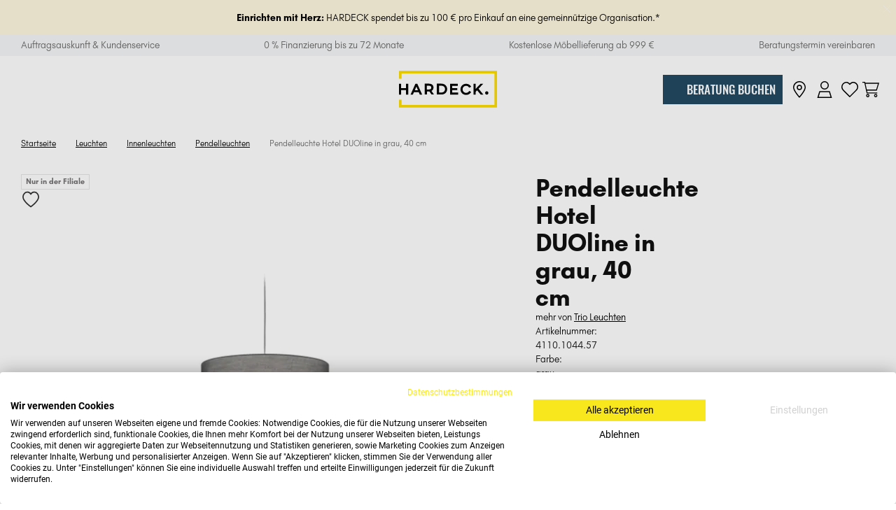

--- FILE ---
content_type: text/html; charset=UTF-8
request_url: https://www.hardeck.de/leuchten/innenleuchten/pendelleuchten/pendelleuchte-hotel-duoline-in-grau-40-cm
body_size: 70663
content:
<!DOCTYPE HTML>
<html lang="de">
    <head>
            <link rel="preconnect" href="//cdn-eu.dynamicyield.com">
    <link rel="preconnect" href="//st-eu.dynamicyield.com">
    <link rel="preconnect" href="//rcom-eu.dynamicyield.com">
    <link rel="dns-prefetch" href="//cdn-eu.dynamicyield.com">
    <link rel="dns-prefetch" href="//st-eu.dynamicyield.com">
    <link rel="dns-prefetch" href="//rcom-eu.dynamicyield.com">

            <script>
            window.DY = window.DY || {};
            DY.recommendationContext = {"type":"PRODUCT","data":["004110104457"]};
        </script>
        <script>
    let userChoice = false;
    if (localStorage.getItem('cookiefirst-consent')) {
        userChoice = JSON.parse(localStorage.getItem('cookiefirst-consent')).advertising;
    }

    DY.userActiveConsent = { accepted: userChoice };
    </script>
    <script src="//www.hardeck.de/assets/hardeck/scripts/dynamic-yield.js?v=20250412083535" defer></script>
    <script type="text/javascript" src="//cdn-eu.dynamicyield.com/api/9879171/api_dynamic.js"></script>
    <script type="text/javascript" src="//cdn-eu.dynamicyield.com/api/9879171/api_static.js"></script>
        <script async src="https://js.klarna.com/web-sdk/v1/klarna.js" data-client-id="cbf0b6a6-acbc-59e5-a8f4-99a155bdb3a8"></script>

                        <meta charset="utf-8">
<meta name="viewport" content="width=device-width, initial-scale=1.0">
<meta name="title" content="" />
<meta name="description" content="Das Produkt Pendelleuchte Hotel DUOline in grau, 40 cm in unserem Online-Shop. Jetzt informieren und kaufen!">
<meta name="keywords" content="Pendelleuchte Hotel DUOline in grau, 40 cm" />
<meta name="theme-color" content="#ffffff">
<meta name="p:domain_verify" content="efa885177959caca4fbce46a6956fc6c"/>
<meta name="facebook-domain-verification" content="oefrww7qm46uxxk1i7ilyfo8uqrlhx"/>
<meta http-equiv="content-language" content="de_DE">


<link rel="manifest" href="/manifest.json">

        
        <meta property="og:image" content="https://cdn.hardeck.de/image/upload/f_auto,q_auto/v1/product/004110104457/841318" />
        <meta name="title" content="Pendelleuchte Hotel DUOline in grau, 40 cm online bei Hardeck kaufen">
        <link rel="preload" crossorigin as="font" type="font/otf" href="/assets/hardeck/fonts/GlacialIndifference-Regular.otf">
<link rel="preload" crossorigin as="font" type="font/otf" href="/assets/hardeck/fonts/GlacialIndifference-Bold.otf">
<link rel="preload" crossorigin as="font" type="font/otf" href="/assets/hardeck/fonts/Butler_Medium.otf">
<link rel="preload" crossorigin as="font" type="font/otf" href="/assets/hardeck/fonts/Butler_Regular.otf">
<link rel="preload" crossorigin as="font" type="font/ttf" href="/assets/hardeck/fonts/Oswald-Medium.ttf">
        <link rel="preconnect" href="https://cdn.hardeck.de">

        <link rel="preconnect" href="https://www.googletagmanager.com">
    <link rel="preconnect" href="https://www.google-analytics.com">

            <link rel="canonical" href="https://www.hardeck.de/leuchten/innenleuchten/pendelleuchten/pendelleuchte-hotel-duoline-in-grau-40-cm" />

        <title>
                Pendelleuchte Hotel DUOline in grau, 40 cm online bei Hardeck kaufen
        </title>

        <style>
            @charset "UTF-8";.text-left{text-align:left}.text-right{text-align:right}.text-center{text-align:center}a,body,button,input,select,textarea{-webkit-font-smoothing:antialiased;-moz-osx-font-smoothing:grayscale}.gray-underline{color:#757373;text-decoration:underline}.gray-underline:hover{text-decoration:none}.black-underline{color:#000;cursor:pointer;text-decoration:underline}.black-underline:hover{text-decoration:none}.list-circle,.modal-cms-content ul{list-style-position:inside}.list-circle li:before,.modal-cms-content ul li:before{content:"•";display:inline-block;margin-right:4px;position:relative;top:1px}@media (min-width:1024px){.toggle label,a:not(.button){transition-duration:.25s;transition-property:opacity}.toggle label:hover,a:hover:not(.button){opacity:.7}}.flipX{transform:scaleX(-1)}.flipY,.toggle [type=checkbox]:checked~.symbol-down{transform:scaleY(-1)}.display-flex{display:flex}.display-block{display:block}.display-inline-block{display:inline-block}.display-inline-flex{display:inline-flex}.float-left{float:left}.float-right{float:right}.nolimit-width{max-width:100%;width:100%}@media (min-width:1024px){.nolimit-width{max-width:120%;min-width:120%}}.full-width,.modal-cms-content table{width:100%}.half-width{width:50%}.position-relative{position:relative}.position-absolute{position:absolute}.grid__row{display:flex;flex:0 1 auto;flex-direction:row;flex-wrap:wrap}@media (max-width:767px){.grid__row{margin-left:-8px;margin-right:-8px}}@media (min-width:768px) and (max-width:1023px){.grid__row{margin-left:-10px;margin-right:-10px}}@media (min-width:1024px) and (max-width:1279px){.grid__row{margin-left:-15px;margin-right:-15px}}@media (min-width:1280px){.grid__row{margin-left:-20px;margin-right:-20px}}.grid__col{flex:1 0 auto}@media (max-width:767px){.grid__col{padding-left:8px;padding-right:8px}}@media (min-width:768px) and (max-width:1023px){.grid__col{padding-left:10px;padding-right:10px}}@media (min-width:1024px) and (max-width:1279px){.grid__col{padding-left:15px;padding-right:15px}}@media (min-width:1280px){.grid__col{padding-left:20px;padding-right:20px}}.grid__col_1{flex-basis:8.333%;max-width:8.333%}.grid__col_2{flex-basis:16.667%;max-width:16.667%}.grid__col_3{flex-basis:25%;max-width:25%}.grid__col_4{flex-basis:33.333%;max-width:33.333%}.grid__col_5{flex-basis:41.667%;max-width:41.667%}.grid__col_6{flex-basis:50%;max-width:50%}.grid__col_7{flex-basis:58.333%;max-width:58.333%}.grid__col_8{flex-basis:66.667%;max-width:66.667%}.grid__col_9{flex-basis:75%;max-width:75%}.grid__col_10{flex-basis:83.333%;max-width:83.333%}.grid__col_11{flex-basis:91.667%;max-width:91.667%}.grid__col_12{flex-basis:100%;max-width:100%}@media (min-width:320px){.grid__col_0_s{flex-basis:100%;max-width:100%}.grid__col_1_s{flex-basis:8.333%;max-width:8.333%}.grid__col_2_s{flex-basis:16.667%;max-width:16.667%}.grid__col_3_s{flex-basis:25%;max-width:25%}.grid__col_4_s{flex-basis:33.333%;max-width:33.333%}.grid__col_5_s{flex-basis:41.667%;max-width:41.667%}.grid__col_6_s{flex-basis:50%;max-width:50%}.grid__col_7_s{flex-basis:58.333%;max-width:58.333%}.grid__col_8_s{flex-basis:66.667%;max-width:66.667%}.grid__col_9_s{flex-basis:75%;max-width:75%}.grid__col_10_s{flex-basis:83.333%;max-width:83.333%}.grid__col_11_s{flex-basis:91.667%;max-width:91.667%}.grid__col_12_s{flex-basis:100%;max-width:100%}}@media (min-width:768px){.grid__col_0_m{flex-basis:100%;max-width:100%}.grid__col_1_m{flex-basis:8.333%;max-width:8.333%}.grid__col_2_m{flex-basis:16.667%;max-width:16.667%}.grid__col_3_m{flex-basis:25%;max-width:25%}.grid__col_4_m{flex-basis:33.333%;max-width:33.333%}.grid__col_5_m{flex-basis:41.667%;max-width:41.667%}.grid__col_6_m{flex-basis:50%;max-width:50%}.grid__col_7_m{flex-basis:58.333%;max-width:58.333%}.grid__col_8_m{flex-basis:66.667%;max-width:66.667%}.grid__col_9_m{flex-basis:75%;max-width:75%}.grid__col_10_m{flex-basis:83.333%;max-width:83.333%}.grid__col_11_m{flex-basis:91.667%;max-width:91.667%}.grid__col_12_m{flex-basis:100%;max-width:100%}}@media (min-width:1024px){.grid__col_0_l{flex-basis:100%;max-width:100%}.grid__col_1_l{flex-basis:8.333%;max-width:8.333%}.grid__col_2_l{flex-basis:16.667%;max-width:16.667%}.grid__col_3_l{flex-basis:25%;max-width:25%}.grid__col_4_l{flex-basis:33.333%;max-width:33.333%}.grid__col_5_l{flex-basis:41.667%;max-width:41.667%}.grid__col_6_l{flex-basis:50%;max-width:50%}.grid__col_7_l{flex-basis:58.333%;max-width:58.333%}.grid__col_8_l{flex-basis:66.667%;max-width:66.667%}.grid__col_9_l{flex-basis:75%;max-width:75%}.grid__col_10_l{flex-basis:83.333%;max-width:83.333%}.grid__col_11_l{flex-basis:91.667%;max-width:91.667%}.grid__col_12_l{flex-basis:100%;max-width:100%}}@media (min-width:1280px){.grid__col_0_xl{flex-basis:100%;max-width:100%}.grid__col_1_xl{flex-basis:8.333%;max-width:8.333%}.grid__col_2_xl{flex-basis:16.667%;max-width:16.667%}.grid__col_3_xl{flex-basis:25%;max-width:25%}.grid__col_4_xl{flex-basis:33.333%;max-width:33.333%}.grid__col_5_xl{flex-basis:41.667%;max-width:41.667%}.grid__col_6_xl{flex-basis:50%;max-width:50%}.grid__col_7_xl{flex-basis:58.333%;max-width:58.333%}.grid__col_8_xl{flex-basis:66.667%;max-width:66.667%}.grid__col_9_xl{flex-basis:75%;max-width:75%}.grid__col_10_xl{flex-basis:83.333%;max-width:83.333%}.grid__col_11_xl{flex-basis:91.667%;max-width:91.667%}.grid__col_12_xl{flex-basis:100%;max-width:100%}}@media (max-width:767px){.grid__col_0_s_only{flex-basis:100%;max-width:100%}.grid__col_1_s_only{flex-basis:8.333%;max-width:8.333%}.grid__col_2_s_only{flex-basis:16.667%;max-width:16.667%}.grid__col_3_s_only{flex-basis:25%;max-width:25%}.grid__col_4_s_only{flex-basis:33.333%;max-width:33.333%}.grid__col_5_s_only{flex-basis:41.667%;max-width:41.667%}.grid__col_6_s_only{flex-basis:50%;max-width:50%}.grid__col_7_s_only{flex-basis:58.333%;max-width:58.333%}.grid__col_8_s_only{flex-basis:66.667%;max-width:66.667%}.grid__col_9_s_only{flex-basis:75%;max-width:75%}.grid__col_10_s_only{flex-basis:83.333%;max-width:83.333%}.grid__col_11_s_only{flex-basis:91.667%;max-width:91.667%}.grid__col_12_s_only{flex-basis:100%;max-width:100%}}@media (min-width:768px) and (max-width:1023px){.grid__col_0_m_only{flex-basis:100%;max-width:100%}.grid__col_1_m_only{flex-basis:8.333%;max-width:8.333%}.grid__col_2_m_only{flex-basis:16.667%;max-width:16.667%}.grid__col_3_m_only{flex-basis:25%;max-width:25%}.grid__col_4_m_only{flex-basis:33.333%;max-width:33.333%}.grid__col_5_m_only{flex-basis:41.667%;max-width:41.667%}.grid__col_6_m_only{flex-basis:50%;max-width:50%}.grid__col_7_m_only{flex-basis:58.333%;max-width:58.333%}.grid__col_8_m_only{flex-basis:66.667%;max-width:66.667%}.grid__col_9_m_only{flex-basis:75%;max-width:75%}.grid__col_10_m_only{flex-basis:83.333%;max-width:83.333%}.grid__col_11_m_only{flex-basis:91.667%;max-width:91.667%}.grid__col_12_m_only{flex-basis:100%;max-width:100%}}@media (min-width:1024px) and (max-width:1279px){.grid__col_0_l_only{flex-basis:100%;max-width:100%}.grid__col_1_l_only{flex-basis:8.333%;max-width:8.333%}.grid__col_2_l_only{flex-basis:16.667%;max-width:16.667%}.grid__col_3_l_only{flex-basis:25%;max-width:25%}.grid__col_4_l_only{flex-basis:33.333%;max-width:33.333%}.grid__col_5_l_only{flex-basis:41.667%;max-width:41.667%}.grid__col_6_l_only{flex-basis:50%;max-width:50%}.grid__col_7_l_only{flex-basis:58.333%;max-width:58.333%}.grid__col_8_l_only{flex-basis:66.667%;max-width:66.667%}.grid__col_9_l_only{flex-basis:75%;max-width:75%}.grid__col_10_l_only{flex-basis:83.333%;max-width:83.333%}.grid__col_11_l_only{flex-basis:91.667%;max-width:91.667%}.grid__col_12_l_only{flex-basis:100%;max-width:100%}}@media (min-width:1280px){.grid__col_0_xl_only{flex-basis:100%;max-width:100%}.grid__col_1_xl_only{flex-basis:8.333%;max-width:8.333%}.grid__col_2_xl_only{flex-basis:16.667%;max-width:16.667%}.grid__col_3_xl_only{flex-basis:25%;max-width:25%}.grid__col_4_xl_only{flex-basis:33.333%;max-width:33.333%}.grid__col_5_xl_only{flex-basis:41.667%;max-width:41.667%}.grid__col_6_xl_only{flex-basis:50%;max-width:50%}.grid__col_7_xl_only{flex-basis:58.333%;max-width:58.333%}.grid__col_8_xl_only{flex-basis:66.667%;max-width:66.667%}.grid__col_9_xl_only{flex-basis:75%;max-width:75%}.grid__col_10_xl_only{flex-basis:83.333%;max-width:83.333%}.grid__col_11_xl_only{flex-basis:91.667%;max-width:91.667%}.grid__col_12_xl_only{flex-basis:100%;max-width:100%}}.grid__col_offset_1{margin-left:8.333%}.grid__col_offset_2{margin-left:16.667%}.grid__col_offset_3{margin-left:25%}.grid__col_offset_4{margin-left:33.333%}.grid__col_offset_5{margin-left:41.667%}.grid__col_offset_6{margin-left:50%}.grid__col_offset_7{margin-left:58.333%}.grid__col_offset_8{margin-left:66.667%}.grid__col_offset_9{margin-left:75%}.grid__col_offset_10{margin-left:83.333%}.grid__col_offset_11{margin-left:91.667%}@media (min-width:320px){.grid__col_offset_0_s{margin-left:0}.grid__col_offset_1_s{margin-left:8.333%}.grid__col_offset_2_s{margin-left:16.667%}.grid__col_offset_3_s{margin-left:25%}.grid__col_offset_4_s{margin-left:33.333%}.grid__col_offset_5_s{margin-left:41.667%}.grid__col_offset_6_s{margin-left:50%}.grid__col_offset_7_s{margin-left:58.333%}.grid__col_offset_8_s{margin-left:66.667%}.grid__col_offset_9_s{margin-left:75%}.grid__col_offset_10_s{margin-left:83.333%}.grid__col_offset_11_s{margin-left:91.667%}.grid__col_offset_12_s{margin-left:100%}}@media (min-width:768px){.grid__col_offset_0_m{margin-left:0}.grid__col_offset_1_m{margin-left:8.333%}.grid__col_offset_2_m{margin-left:16.667%}.grid__col_offset_3_m{margin-left:25%}.grid__col_offset_4_m{margin-left:33.333%}.grid__col_offset_5_m{margin-left:41.667%}.grid__col_offset_6_m{margin-left:50%}.grid__col_offset_7_m{margin-left:58.333%}.grid__col_offset_8_m{margin-left:66.667%}.grid__col_offset_9_m{margin-left:75%}.grid__col_offset_10_m{margin-left:83.333%}.grid__col_offset_11_m{margin-left:91.667%}.grid__col_offset_12_m{margin-left:100%}}@media (min-width:1024px){.grid__col_offset_0_l{margin-left:0}.grid__col_offset_1_l{margin-left:8.333%}.grid__col_offset_2_l{margin-left:16.667%}.grid__col_offset_3_l{margin-left:25%}.grid__col_offset_4_l{margin-left:33.333%}.grid__col_offset_5_l{margin-left:41.667%}.grid__col_offset_6_l{margin-left:50%}.grid__col_offset_7_l{margin-left:58.333%}.grid__col_offset_8_l{margin-left:66.667%}.grid__col_offset_9_l{margin-left:75%}.grid__col_offset_10_l{margin-left:83.333%}.grid__col_offset_11_l{margin-left:91.667%}.grid__col_offset_12_l{margin-left:100%}}@media (min-width:1280px){.grid__col_offset_0_xl{margin-left:0}.grid__col_offset_1_xl{margin-left:8.333%}.grid__col_offset_2_xl{margin-left:16.667%}.grid__col_offset_3_xl{margin-left:25%}.grid__col_offset_4_xl{margin-left:33.333%}.grid__col_offset_5_xl{margin-left:41.667%}.grid__col_offset_6_xl{margin-left:50%}.grid__col_offset_7_xl{margin-left:58.333%}.grid__col_offset_8_xl{margin-left:66.667%}.grid__col_offset_9_xl{margin-left:75%}.grid__col_offset_10_xl{margin-left:83.333%}.grid__col_offset_11_xl{margin-left:91.667%}.grid__col_offset_12_xl{margin-left:100%}}@media (max-width:767px){.grid__col_offset_0_s_only{margin-left:0}.grid__col_offset_1_s_only{margin-left:8.333%}.grid__col_offset_2_s_only{margin-left:16.667%}.grid__col_offset_3_s_only{margin-left:25%}.grid__col_offset_4_s_only{margin-left:33.333%}.grid__col_offset_5_s_only{margin-left:41.667%}.grid__col_offset_6_s_only{margin-left:50%}.grid__col_offset_7_s_only{margin-left:58.333%}.grid__col_offset_8_s_only{margin-left:66.667%}.grid__col_offset_9_s_only{margin-left:75%}.grid__col_offset_10_s_only{margin-left:83.333%}.grid__col_offset_11_s_only{margin-left:91.667%}.grid__col_offset_12_s_only{margin-left:100%}}@media (min-width:768px) and (max-width:1023px){.grid__col_offset_0_m_only{margin-left:0}.grid__col_offset_1_m_only{margin-left:8.333%}.grid__col_offset_2_m_only{margin-left:16.667%}.grid__col_offset_3_m_only{margin-left:25%}.grid__col_offset_4_m_only{margin-left:33.333%}.grid__col_offset_5_m_only{margin-left:41.667%}.grid__col_offset_6_m_only{margin-left:50%}.grid__col_offset_7_m_only{margin-left:58.333%}.grid__col_offset_8_m_only{margin-left:66.667%}.grid__col_offset_9_m_only{margin-left:75%}.grid__col_offset_10_m_only{margin-left:83.333%}.grid__col_offset_11_m_only{margin-left:91.667%}.grid__col_offset_12_m_only{margin-left:100%}}@media (min-width:1024px) and (max-width:1279px){.grid__col_offset_0_l_only{margin-left:0}.grid__col_offset_1_l_only{margin-left:8.333%}.grid__col_offset_2_l_only{margin-left:16.667%}.grid__col_offset_3_l_only{margin-left:25%}.grid__col_offset_4_l_only{margin-left:33.333%}.grid__col_offset_5_l_only{margin-left:41.667%}.grid__col_offset_6_l_only{margin-left:50%}.grid__col_offset_7_l_only{margin-left:58.333%}.grid__col_offset_8_l_only{margin-left:66.667%}.grid__col_offset_9_l_only{margin-left:75%}.grid__col_offset_10_l_only{margin-left:83.333%}.grid__col_offset_11_l_only{margin-left:91.667%}.grid__col_offset_12_l_only{margin-left:100%}}@media (min-width:1280px){.grid__col_offset_0_xl_only{margin-left:0}.grid__col_offset_1_xl_only{margin-left:8.333%}.grid__col_offset_2_xl_only{margin-left:16.667%}.grid__col_offset_3_xl_only{margin-left:25%}.grid__col_offset_4_xl_only{margin-left:33.333%}.grid__col_offset_5_xl_only{margin-left:41.667%}.grid__col_offset_6_xl_only{margin-left:50%}.grid__col_offset_7_xl_only{margin-left:58.333%}.grid__col_offset_8_xl_only{margin-left:66.667%}.grid__col_offset_9_xl_only{margin-left:75%}.grid__col_offset_10_xl_only{margin-left:83.333%}.grid__col_offset_11_xl_only{margin-left:91.667%}.grid__col_offset_12_xl_only{margin-left:100%}}.grid__col_hide{display:none}@media (min-width:320px){.grid__col_hide_s{display:none}}@media (min-width:768px){.grid__col_hide_m{display:none}}@media (min-width:1024px){.grid__col_hide_l{display:none}}@media (min-width:1280px){.grid__col_hide_xl{display:none}}@media (max-width:767px){.grid__col_hide_s_only{display:none}}@media (min-width:768px) and (max-width:1023px){.grid__col_hide_m_only{display:none}}@media (min-width:1024px) and (max-width:1279px){.grid__col_hide_l_only{display:none}}@media (min-width:1280px){.grid__col_hide_xl_only{display:none}}.grid__row_around{justify-content:space-around}.grid__row_between{justify-content:space-between}@media (min-width:320px){.grid__row_around_s{justify-content:space-around}.grid__row_between_s{justify-content:space-between}}@media (min-width:768px){.grid__row_around_m{justify-content:space-around}.grid__row_between_m{justify-content:space-between}}@media (min-width:1024px){.grid__row_around_l{justify-content:space-around}.grid__row_between_l{justify-content:space-between}}@media (min-width:1280px){.grid__row_around_xl{justify-content:space-around}.grid__row_between_xl{justify-content:space-between}}@media (max-width:767px){.grid__row_around_s_only{justify-content:space-around}.grid__row_between_s_only{justify-content:space-between}}@media (min-width:768px) and (max-width:1023px){.grid__row_around_m_only{justify-content:space-around}.grid__row_between_m_only{justify-content:space-between}}@media (min-width:1024px) and (max-width:1279px){.grid__row_around_l_only{justify-content:space-around}.grid__row_between_l_only{justify-content:space-between}}@media (min-width:1280px){.grid__row_around_xl_only{justify-content:space-around}.grid__row_between_xl_only{justify-content:space-between}}.grid__col_order_0{order:0}.grid__col_order_1{order:1}.grid__col_order_2{order:2}.grid__col_order_3{order:3}.grid__col_order_4{order:4}.grid__col_order_5{order:5}.grid__col_order_6{order:6}.grid__col_order_7{order:7}.grid__col_order_8{order:8}.grid__col_order_9{order:9}.grid__col_order_10{order:10}.grid__col_order_11{order:11}.grid__col_order_12{order:12}@media (min-width:320px){.grid__col_order_0_s{order:0}.grid__col_order_1_s{order:1}.grid__col_order_2_s{order:2}.grid__col_order_3_s{order:3}.grid__col_order_4_s{order:4}.grid__col_order_5_s{order:5}.grid__col_order_6_s{order:6}.grid__col_order_7_s{order:7}.grid__col_order_8_s{order:8}.grid__col_order_9_s{order:9}.grid__col_order_10_s{order:10}.grid__col_order_11_s{order:11}.grid__col_order_12_s{order:12}}@media (min-width:768px){.grid__col_order_0_m{order:0}.grid__col_order_1_m{order:1}.grid__col_order_2_m{order:2}.grid__col_order_3_m{order:3}.grid__col_order_4_m{order:4}.grid__col_order_5_m{order:5}.grid__col_order_6_m{order:6}.grid__col_order_7_m{order:7}.grid__col_order_8_m{order:8}.grid__col_order_9_m{order:9}.grid__col_order_10_m{order:10}.grid__col_order_11_m{order:11}.grid__col_order_12_m{order:12}}@media (min-width:1024px){.grid__col_order_0_l{order:0}.grid__col_order_1_l{order:1}.grid__col_order_2_l{order:2}.grid__col_order_3_l{order:3}.grid__col_order_4_l{order:4}.grid__col_order_5_l{order:5}.grid__col_order_6_l{order:6}.grid__col_order_7_l{order:7}.grid__col_order_8_l{order:8}.grid__col_order_9_l{order:9}.grid__col_order_10_l{order:10}.grid__col_order_11_l{order:11}.grid__col_order_12_l{order:12}}@media (min-width:1280px){.grid__col_order_0_xl{order:0}.grid__col_order_1_xl{order:1}.grid__col_order_2_xl{order:2}.grid__col_order_3_xl{order:3}.grid__col_order_4_xl{order:4}.grid__col_order_5_xl{order:5}.grid__col_order_6_xl{order:6}.grid__col_order_7_xl{order:7}.grid__col_order_8_xl{order:8}.grid__col_order_9_xl{order:9}.grid__col_order_10_xl{order:10}.grid__col_order_11_xl{order:11}.grid__col_order_12_xl{order:12}}@media (max-width:767px){.grid__col_order_0_s_only{order:0}.grid__col_order_1_s_only{order:1}.grid__col_order_2_s_only{order:2}.grid__col_order_3_s_only{order:3}.grid__col_order_4_s_only{order:4}.grid__col_order_5_s_only{order:5}.grid__col_order_6_s_only{order:6}.grid__col_order_7_s_only{order:7}.grid__col_order_8_s_only{order:8}.grid__col_order_9_s_only{order:9}.grid__col_order_10_s_only{order:10}.grid__col_order_11_s_only{order:11}.grid__col_order_12_s_only{order:12}}@media (min-width:768px) and (max-width:1023px){.grid__col_order_0_m_only{order:0}.grid__col_order_1_m_only{order:1}.grid__col_order_2_m_only{order:2}.grid__col_order_3_m_only{order:3}.grid__col_order_4_m_only{order:4}.grid__col_order_5_m_only{order:5}.grid__col_order_6_m_only{order:6}.grid__col_order_7_m_only{order:7}.grid__col_order_8_m_only{order:8}.grid__col_order_9_m_only{order:9}.grid__col_order_10_m_only{order:10}.grid__col_order_11_m_only{order:11}.grid__col_order_12_m_only{order:12}}@media (min-width:1024px) and (max-width:1279px){.grid__col_order_0_l_only{order:0}.grid__col_order_1_l_only{order:1}.grid__col_order_2_l_only{order:2}.grid__col_order_3_l_only{order:3}.grid__col_order_4_l_only{order:4}.grid__col_order_5_l_only{order:5}.grid__col_order_6_l_only{order:6}.grid__col_order_7_l_only{order:7}.grid__col_order_8_l_only{order:8}.grid__col_order_9_l_only{order:9}.grid__col_order_10_l_only{order:10}.grid__col_order_11_l_only{order:11}.grid__col_order_12_l_only{order:12}}@media (min-width:1280px){.grid__col_order_0_xl_only{order:0}.grid__col_order_1_xl_only{order:1}.grid__col_order_2_xl_only{order:2}.grid__col_order_3_xl_only{order:3}.grid__col_order_4_xl_only{order:4}.grid__col_order_5_xl_only{order:5}.grid__col_order_6_xl_only{order:6}.grid__col_order_7_xl_only{order:7}.grid__col_order_8_xl_only{order:8}.grid__col_order_9_xl_only{order:9}.grid__col_order_10_xl_only{order:10}.grid__col_order_11_xl_only{order:11}.grid__col_order_12_xl_only{order:12}}.grid__row_start{justify-content:flex-start;text-align:left;text-align:start}.grid__row_center{justify-content:center;text-align:center}.grid__row_end{justify-content:flex-end;text-align:right;text-align:end}.grid__row_top{align-items:flex-start}.grid__row_middle{align-items:center}.grid__row_bottom{align-items:flex-end}.grid__row_stretch{align-items:stretch}@media (min-width:320px){.grid__row_start_s{justify-content:flex-start;text-align:left;text-align:start}.grid__row_center_s{justify-content:center;text-align:center}.grid__row_end_s{justify-content:flex-end;text-align:right;text-align:end}.grid__row_top_s{align-items:flex-start}.grid__row_middle_s{align-items:center}.grid__row_bottom_s{align-items:flex-end}.grid__row_stretch_s{align-items:stretch}}@media (min-width:768px){.grid__row_start_m{justify-content:flex-start;text-align:left;text-align:start}.grid__row_center_m{justify-content:center;text-align:center}.grid__row_end_m{justify-content:flex-end;text-align:right;text-align:end}.grid__row_top_m{align-items:flex-start}.grid__row_middle_m{align-items:center}.grid__row_bottom_m{align-items:flex-end}.grid__row_stretch_m{align-items:stretch}}@media (min-width:1024px){.grid__row_start_l{justify-content:flex-start;text-align:left;text-align:start}.grid__row_center_l{justify-content:center;text-align:center}.grid__row_end_l{justify-content:flex-end;text-align:right;text-align:end}.grid__row_top_l{align-items:flex-start}.grid__row_middle_l{align-items:center}.grid__row_bottom_l{align-items:flex-end}.grid__row_stretch_l{align-items:stretch}}@media (min-width:1280px){.grid__row_start_xl{justify-content:flex-start;text-align:left;text-align:start}.grid__row_center_xl{justify-content:center;text-align:center}.grid__row_end_xl{justify-content:flex-end;text-align:right;text-align:end}.grid__row_top_xl{align-items:flex-start}.grid__row_middle_xl{align-items:center}.grid__row_bottom_xl{align-items:flex-end}.grid__row_stretch_xl{align-items:stretch}}@media (max-width:767px){.grid__row_start_s_only{justify-content:flex-start;text-align:left;text-align:start}.grid__row_center_s_only{justify-content:center;text-align:center}.grid__row_end_s_only{justify-content:flex-end;text-align:right;text-align:end}.grid__row_top_s_only{align-items:flex-start}.grid__row_middle_s_only{align-items:center}.grid__row_bottom_s_only{align-items:flex-end}.grid__row_stretch_s_only{align-items:stretch}}@media (min-width:768px) and (max-width:1023px){.grid__row_start_m_only{justify-content:flex-start;text-align:left;text-align:start}.grid__row_center_m_only{justify-content:center;text-align:center}.grid__row_end_m_only{justify-content:flex-end;text-align:right;text-align:end}.grid__row_top_m_only{align-items:flex-start}.grid__row_middle_m_only{align-items:center}.grid__row_bottom_m_only{align-items:flex-end}.grid__row_stretch_m_only{align-items:stretch}}@media (min-width:1024px) and (max-width:1279px){.grid__row_start_l_only{justify-content:flex-start;text-align:left;text-align:start}.grid__row_center_l_only{justify-content:center;text-align:center}.grid__row_end_l_only{justify-content:flex-end;text-align:right;text-align:end}.grid__row_top_l_only{align-items:flex-start}.grid__row_middle_l_only{align-items:center}.grid__row_bottom_l_only{align-items:flex-end}.grid__row_stretch_l_only{align-items:stretch}}@media (min-width:1280px){.grid__row_start_xl_only{justify-content:flex-start;text-align:left;text-align:start}.grid__row_center_xl_only{justify-content:center;text-align:center}.grid__row_end_xl_only{justify-content:flex-end;text-align:right;text-align:end}.grid__row_top_xl_only{align-items:flex-start}.grid__row_middle_xl_only{align-items:center}.grid__row_bottom_xl_only{align-items:flex-end}.grid__row_stretch_xl_only{align-items:stretch}}.grid__row_block_1 .grid__col{flex-basis:100%;max-width:100%}.grid__row_block_2 .grid__col{flex-basis:50%;max-width:50%}.grid__row_block_3 .grid__col{flex-basis:33.333%;max-width:33.333%}.grid__row_block_4 .grid__col{flex-basis:25%;max-width:25%}.grid__row_block_5 .grid__col{flex-basis:20%;max-width:20%}.grid__row_block_6 .grid__col{flex-basis:16.667%;max-width:16.667%}.grid__row_block_7 .grid__col{flex-basis:14.286%;max-width:14.286%}.grid__row_block_8 .grid__col{flex-basis:12.5%;max-width:12.5%}.grid__row_block_9 .grid__col{flex-basis:11.111%;max-width:11.111%}.grid__row_block_10 .grid__col{flex-basis:10%;max-width:10%}.grid__row_block_11 .grid__col{flex-basis:9.091%;max-width:9.091%}.grid__row_block_12 .grid__col{flex-basis:8.333%;max-width:8.333%}@media (max-width:767px){.grid__row_block_1_s_only .grid__col{flex-basis:100%;max-width:100%}.grid__row_block_2_s_only .grid__col{flex-basis:50%;max-width:50%}.grid__row_block_3_s_only .grid__col{flex-basis:33.333%;max-width:33.333%}.grid__row_block_4_s_only .grid__col{flex-basis:25%;max-width:25%}.grid__row_block_5_s_only .grid__col{flex-basis:20%;max-width:20%}.grid__row_block_6_s_only .grid__col{flex-basis:16.667%;max-width:16.667%}.grid__row_block_7_s_only .grid__col{flex-basis:14.286%;max-width:14.286%}.grid__row_block_8_s_only .grid__col{flex-basis:12.5%;max-width:12.5%}.grid__row_block_9_s_only .grid__col{flex-basis:11.111%;max-width:11.111%}.grid__row_block_10_s_only .grid__col{flex-basis:10%;max-width:10%}.grid__row_block_11_s_only .grid__col{flex-basis:9.091%;max-width:9.091%}.grid__row_block_12_s_only .grid__col{flex-basis:8.333%;max-width:8.333%}}@media (min-width:768px) and (max-width:1023px){.grid__row_block_1_m_only .grid__col{flex-basis:100%;max-width:100%}.grid__row_block_2_m_only .grid__col{flex-basis:50%;max-width:50%}.grid__row_block_3_m_only .grid__col{flex-basis:33.333%;max-width:33.333%}.grid__row_block_4_m_only .grid__col{flex-basis:25%;max-width:25%}.grid__row_block_5_m_only .grid__col{flex-basis:20%;max-width:20%}.grid__row_block_6_m_only .grid__col{flex-basis:16.667%;max-width:16.667%}.grid__row_block_7_m_only .grid__col{flex-basis:14.286%;max-width:14.286%}.grid__row_block_8_m_only .grid__col{flex-basis:12.5%;max-width:12.5%}.grid__row_block_9_m_only .grid__col{flex-basis:11.111%;max-width:11.111%}.grid__row_block_10_m_only .grid__col{flex-basis:10%;max-width:10%}.grid__row_block_11_m_only .grid__col{flex-basis:9.091%;max-width:9.091%}.grid__row_block_12_m_only .grid__col{flex-basis:8.333%;max-width:8.333%}}@media (min-width:1024px) and (max-width:1279px){.grid__row_block_1_l_only .grid__col{flex-basis:100%;max-width:100%}.grid__row_block_2_l_only .grid__col{flex-basis:50%;max-width:50%}.grid__row_block_3_l_only .grid__col{flex-basis:33.333%;max-width:33.333%}.grid__row_block_4_l_only .grid__col{flex-basis:25%;max-width:25%}.grid__row_block_5_l_only .grid__col{flex-basis:20%;max-width:20%}.grid__row_block_6_l_only .grid__col{flex-basis:16.667%;max-width:16.667%}.grid__row_block_7_l_only .grid__col{flex-basis:14.286%;max-width:14.286%}.grid__row_block_8_l_only .grid__col{flex-basis:12.5%;max-width:12.5%}.grid__row_block_9_l_only .grid__col{flex-basis:11.111%;max-width:11.111%}.grid__row_block_10_l_only .grid__col{flex-basis:10%;max-width:10%}.grid__row_block_11_l_only .grid__col{flex-basis:9.091%;max-width:9.091%}.grid__row_block_12_l_only .grid__col{flex-basis:8.333%;max-width:8.333%}}@media (min-width:1280px){.grid__row_block_1_xl_only .grid__col{flex-basis:100%;max-width:100%}.grid__row_block_2_xl_only .grid__col{flex-basis:50%;max-width:50%}.grid__row_block_3_xl_only .grid__col{flex-basis:33.333%;max-width:33.333%}.grid__row_block_4_xl_only .grid__col{flex-basis:25%;max-width:25%}.grid__row_block_5_xl_only .grid__col{flex-basis:20%;max-width:20%}.grid__row_block_6_xl_only .grid__col{flex-basis:16.667%;max-width:16.667%}.grid__row_block_7_xl_only .grid__col{flex-basis:14.286%;max-width:14.286%}.grid__row_block_8_xl_only .grid__col{flex-basis:12.5%;max-width:12.5%}.grid__row_block_9_xl_only .grid__col{flex-basis:11.111%;max-width:11.111%}.grid__row_block_10_xl_only .grid__col{flex-basis:10%;max-width:10%}.grid__row_block_11_xl_only .grid__col{flex-basis:9.091%;max-width:9.091%}.grid__row_block_12_xl_only .grid__col{flex-basis:8.333%;max-width:8.333%}}.grid__row_gapless{margin-left:0;margin-right:0}.grid__row_gapless [class*=grid__col]{padding-left:0;padding-right:0}@media (max-width:767px){.grid__row{margin:0}.grid__col{padding:0}.gapless{margin-left:-16px;margin-right:-16px}}@media (min-width:320px){.current-breakpoint:after{content:"s"}}@media (min-width:768px){.current-breakpoint:after{content:"m"}}@media (min-width:1024px){.current-breakpoint:after{content:"l"}}@media (min-width:1280px){.current-breakpoint:after{content:"xl"}}.grid__container{margin:0 auto}@media (min-width:768px){.grid__container{max-width:808px}}@media (min-width:1024px){.grid__container{max-width:1280px}}@media (min-width:768px){.grid__container{padding:0 20px}}@media (min-width:1024px){.grid__container{padding:0 30px}}@media (min-width:320px){.grid__col_separated{margin-top:16px}}@media (min-width:768px){.grid__col_separated{margin-top:20px}}@media (min-width:1024px){.grid__col_separated{margin-top:30px}}@media (min-width:320px){.hide-s{display:none}}@media (max-width:767px){.hide-s-only{display:none}}@media (min-width:768px){.hide-m{display:none}}@media (min-width:768px) and (max-width:1023px){.hide-m-only{display:none}}@media (min-width:1024px){.hide-l{display:none}}@media (min-width:1024px) and (max-width:1279px){.hide-l-only{display:none}}@media (min-width:1280px){.hide-xl,.hide-xl-only{display:none}}html{-webkit-text-size-adjust:none;touch-action:manipulation}:after,:before,a,article,body,button,div,fieldset,figure,footer,form,h1,h2,h3,h4,h5,h6,header,hr,html,input,legend,li,main,ol,p,section,textarea,ul{border:0;box-sizing:border-box;margin:0;outline:0;padding:0}@media (prefers-reduced-motion){:after,:before,a,article,body,button,div,fieldset,figure,footer,form,h1,h2,h3,h4,h5,h6,header,hr,html,input,legend,li,main,ol,p,section,textarea,ul{animation:none!important;transition:none!important}}:after,:before{text-decoration:inherit;vertical-align:inherit}ol{list-style-position:inside}ul{list-style:none}hr{overflow:visible}template{display:none}caption,main{display:block}a,button{text-decoration:none;-webkit-tap-highlight-color:transparent}[disabled]{cursor:default}[type=search]{-moz-appearance:none;-webkit-appearance:none;outline-offset:-2px}[type=search]::-webkit-search-cancel-button,[type=search]::-webkit-search-decoration{-moz-appearance:none;-webkit-appearance:none}@media (max-width:767px){[type=email]:not(.is-restricted),[type=number]:not(.is-restricted),[type=password]:not(.is-restricted),[type=search]:not(.is-restricted),[type=tel]:not(.is-restricted),[type=text]:not(.is-restricted),select:not(.is-restricted),textarea:not(.is-restricted){font-size:16px!important}}[type=button],[type=submit],button{-moz-appearance:button;-webkit-appearance:button;cursor:pointer;overflow:visible}[type=button]::-moz-focus-inner,[type=submit]::-moz-focus-inner,button::-moz-focus-inner{border:0;padding:0}[type=number]{-moz-appearance:textfield}[type=number]::-webkit-inner-spin-button,[type=number]::-webkit-outer-spin-button{-moz-appearance:none;-webkit-appearance:none}button,select{text-transform:none}button,input,select,textarea{background-color:transparent;border-style:none}input,select,textarea{-moz-appearance:none;-webkit-appearance:none}select::-ms-expand{display:none}select::-ms-value{color:currentColor}select:-moz-focusring{color:transparent;text-shadow:0 0 0 #000}sup{position:relative;top:-.5em;vertical-align:top}::-moz-selection{background:rgba(248,223,0,.5);color:#111}::selection{background:rgba(248,223,0,.5);color:#111}.page-content{min-height:400px;position:relative}@media (max-width:767px){.page-content{min-height:auto}}.page-header~.page-content_styla{margin-top:0;top:0}@media (min-width:768px){.page-header~.page-content_styla{top:-30px}}@media (min-width:320px){.page-breadcrumb~.page-content{margin:16px}}@media (min-width:768px){.page-breadcrumb~.page-content{margin:8px 0 10px}}@media (min-width:1024px){.page-breadcrumb~.page-content{margin:18px 0 20px}}@media (min-width:320px){.page-content__header{margin:16px}}@media (min-width:768px){.page-content__header{margin:20px 0}}@media (min-width:1024px){.page-content__header{margin:30px 0}}@media (max-width:767px){.page-content__products{background-color:#f5f6f7;padding:16px}}@media (min-width:320px){.page-content__products{margin:0 -16px}}@media (min-width:768px){.page-content__products{margin:20px 0}}@media (min-width:1024px){.page-content__products{margin:30px 0}}.page-content__separator{display:inline-block;width:140px}.page-content__title{background-color:#fff;padding-top:4px;position:relative}.page-content__title:before{background:#fd0;content:"";display:block;height:4px;left:0;position:absolute;top:50%;transform:translateY(-50%);width:100%}@media (max-width:767px){.page-content__title:before{height:2px}}.page-content__headline{display:block}.page-content__headline+.page-content__subline{margin-top:12px}.page-content__headline+.page-content__separator{margin-top:17px}.page-content__headline+.page-content__separator+.page-content__subline{margin-top:15px}.page-content__headline--serif{display:inline-block;font-family:Butler,serif;font-size:2.1rem;line-height:2.1rem;position:relative;width:100%;z-index:10}.page-content__headline--serif h1,.page-content__headline--serif h2{background:#fff;display:inline-block;font-size:4rem;line-height:4.8rem;padding:0 40px;position:relative;width:auto}@media (max-width:767px){.page-content__headline--serif h1,.page-content__headline--serif h2{margin:0 40px;padding:0 10px}}@media (min-width:768px){.page-content__headline--serif{font-size:4rem;line-height:4.8rem}}@media (max-width:767px){.page-content__headline.h1{font-size:2.8rem;line-height:3.1rem}.page-content__headline.h2{font-size:2.6rem;line-height:3.2rem}}.page-content .custom__title{padding-top:4px;position:relative;text-align:center}.page-content .custom__title:before{background:#fd0;content:"";display:block;height:4px;left:0;position:absolute;top:50%;transform:translateY(-50%);width:100%}@media (max-width:767px){.page-content .custom__title:before{height:2px}}@media print{.page-content .custom__title:before{display:none}}.page-content .custom__title .page-content__headline{background:#fff;display:inline-block;font-family:Butler,serif;font-size:2.1rem;line-height:2.1rem;padding:0 40px;position:relative}@media (min-width:768px){.page-content .custom__title .page-content__headline{font-size:4rem;line-height:4.8rem}}.page-content .margin-m{margin:50px 0 25px}.page-content .error-text{border-radius:4px;color:#e20d0d;display:none;font-size:16px;line-height:20px;margin:8px 10px 0 0;padding:5px 13px 5px 0}@media (min-width:1280px){.page-content .error-text{background:#fbdbdb;font-weight:700;padding-left:13px}}.page-content .error-text--show{display:block}.grecaptcha-badge{visibility:hidden}fieldset{position:relative}fieldset+fieldset{margin-top:12px}fieldset legend{margin-bottom:12px}fieldset legend h3+h4{margin-top:12px}fieldset [role=group]{display:flex;flex-wrap:wrap;position:relative}fieldset [role=group] label{display:block;order:-1;text-align:left}fieldset [role=group] small{display:block;margin-top:6px}fieldset [role=group] [type=email]+label:not(:empty),fieldset [role=group] [type=file]+label:not(:empty),fieldset [role=group] [type=hidden]+label:not(:empty),fieldset [role=group] [type=number]+label:not(:empty),fieldset [role=group] [type=password]+label:not(:empty),fieldset [role=group] [type=tel]+label:not(:empty),fieldset [role=group] [type=text]+label:not(:empty),fieldset [role=group] select+label:not(:empty),fieldset [role=group] textarea+label:not(:empty){margin-bottom:5px}fieldset [role=group] [type=email][data-required]+label:not(:empty):not(.non-required):after,fieldset [role=group] [type=email][required]+label:not(:empty):not(.non-required):after,fieldset [role=group] [type=file][data-required]+label:not(:empty):not(.non-required):after,fieldset [role=group] [type=file][required]+label:not(:empty):not(.non-required):after,fieldset [role=group] [type=hidden][data-required]+label:not(:empty):not(.non-required):after,fieldset [role=group] [type=hidden][required]+label:not(:empty):not(.non-required):after,fieldset [role=group] [type=number][data-required]+label:not(:empty):not(.non-required):after,fieldset [role=group] [type=number][required]+label:not(:empty):not(.non-required):after,fieldset [role=group] [type=password][data-required]+label:not(:empty):not(.non-required):after,fieldset [role=group] [type=password][required]+label:not(:empty):not(.non-required):after,fieldset [role=group] [type=tel][data-required]+label:not(:empty):not(.non-required):after,fieldset [role=group] [type=tel][required]+label:not(:empty):not(.non-required):after,fieldset [role=group] [type=text][data-required]+label:not(:empty):not(.non-required):after,fieldset [role=group] [type=text][required]+label:not(:empty):not(.non-required):after,fieldset [role=group] select[data-required]+label:not(:empty):not(.non-required):after,fieldset [role=group] select[required]+label:not(:empty):not(.non-required):after,fieldset [role=group] textarea[data-required]+label:not(:empty):not(.non-required):after,fieldset [role=group] textarea[required]+label:not(:empty):not(.non-required):after{content:"*"}fieldset [role=group] [type=file]{line-height:15px}fieldset .grid__row~[role=group],fieldset [role=group]~.grid__row [role=group],fieldset [role=group]~[role=group]{margin-top:20px}fieldset [data-invalid]{color:#f90000}fieldset [data-invalid] [type=email],fieldset [data-invalid] [type=number],fieldset [data-invalid] [type=password],fieldset [data-invalid] [type=tel],fieldset [data-invalid] [type=text],fieldset [data-invalid] select,fieldset [data-invalid] textarea{background-color:rgba(249,0,0,.05);border-color:#f90000}.form{font-size:1.6rem}.form,.form iframe input,.form iframe select{font-family:Glacial Indifference,sans-serif}.form-content{background-color:#f5f6f7;padding:20px 16px 16px}.form-footer{display:flex;justify-content:space-between}.form-header{text-align:left}.form fieldset{min-height:54px}.form label{font-size:1.6rem}.form input[type=text],.form select{background-color:#fff;border:none;border-bottom:1px solid #909090;border-radius:0;font-size:2.4rem;font-weight:400;height:53px;padding:12px 9px 12px 13px;width:100%}.form input[type=text]:focus,.form select:focus{border-bottom:1px solid #000}.form input[type=text]:active,.form input[type=text]:hover,.form select:active,.form select:hover{background-color:#fff;border:none;border-bottom:1px solid #909090}.form option{font-size:16px}.form .padding-s{padding-bottom:30px}.form .padding-m{padding-bottom:60px}.form .padding-top-8{padding-top:8px}.form .padding-top-16{padding-top:16px}.form .padding-top-32{padding-top:32px}.form .padding-right-8{padding-right:8px}.form .padding-right-16{padding-right:16px}.form .padding-right-32{padding-right:32px}.form .padding-bottom-8{padding-bottom:8px}.form .padding-bottom-16{padding-bottom:16px}.form .padding-bottom-32{padding-bottom:32px}.form .padding-left-8{padding-left:8px}.form .padding-left-16{padding-left:16px}.form .padding-left-32{padding-left:32px}.margin-auto-bonus{margin:0 auto}.margin-left-right-150{margin-left:150px;margin-right:150px;margin-top:50px}.background-grey{background-color:#f5f6f7}.fit-image{object-fit:contain;padding-bottom:16px;width:100%}[type=email],[type=number],[type=password],[type=search],[type=tel],[type=text],select,textarea{background-color:#fff;border:1px solid rgba(0,0,0,.15);border-radius:3px;color:#111;height:40px;line-height:30px;outline:0;padding:5px 12px}[type=email]:not([readonly]):focus,[type=email]:not([readonly]):hover,[type=number]:not([readonly]):focus,[type=number]:not([readonly]):hover,[type=password]:not([readonly]):focus,[type=password]:not([readonly]):hover,[type=search]:not([readonly]):focus,[type=search]:not([readonly]):hover,[type=tel]:not([readonly]):focus,[type=tel]:not([readonly]):hover,[type=text]:not([readonly]):focus,[type=text]:not([readonly]):hover,select:not([readonly]):focus,select:not([readonly]):hover,textarea:not([readonly]):focus,textarea:not([readonly]):hover{background-color:#fafafa;border-color:rgba(0,0,0,.2);box-shadow:inset 0 1px 4px 1px rgba(0,0,0,.1);transition-duration:.25s;transition-property:background-color,box-shadow,border-color}[type=email][readonly],[type=number][readonly],[type=password][readonly],[type=search][readonly],[type=tel][readonly],[type=text][readonly],select[readonly],textarea[readonly]{pointer-events:none}.custom-select+label,select+label{position:relative;width:100%}.custom-select+label:before,select+label:before{border-left:5px solid transparent;border-right:5px solid transparent;border-top:5px solid #111;bottom:-28px;content:"";display:block;height:0;position:absolute;right:15px;width:0}.custom-select+label:empty:before,select+label:empty:before{bottom:-23px}textarea{height:auto;padding-top:10px}[type=search]:not(.content__searchfield){height:40px;line-height:20px;padding-right:40px}[type=search]:not(.content__searchfield)+[type=submit],[type=search]:not(.content__searchfield)+button{height:100%;opacity:.6;position:absolute;right:0;top:0;transition-duration:.25s;transition-property:opacity;width:40px}[type=search]:not(.content__searchfield)+[type=submit] .symbol,[type=search]:not(.content__searchfield)+button .symbol{display:block;margin:auto}.input-group:hover [type=search]:not(.content__searchfield)+[type=submit],.input-group:hover [type=search]:not(.content__searchfield)+button{opacity:1}[type=checkbox],[type=radio]{height:22px;left:0;opacity:0;position:absolute;width:22px}[type=checkbox]~label,[type=radio]~label{-webkit-touch-callout:none;cursor:pointer;left:32px;line-height:22px;min-height:22px;position:relative;-moz-user-select:none;-webkit-user-select:none;-ms-user-select:none;width:calc(100% - 32px)}[type=checkbox]~label:before,[type=radio]~label:before{background-color:#fff;border:2px solid #909090;content:"";display:block;height:26px;left:-32px;position:absolute;width:26px}[type=checkbox]~label:after,[type=radio]~label:after{content:"";display:block;opacity:0;position:absolute;transition-duration:.25s;transition-property:opacity}@keyframes radioButtonkAnimation{0%{border-color:#1e212a}to{border-color:#fd0}}[type=checkbox]:hover+label:before,[type=radio]:hover+label:before{border-color:#1e212a}[type=checkbox]:active+label:before,[type=checkbox]:focus+label:before,[type=radio]:active+label:before,[type=radio]:focus+label:before{border:2px solid #1e212a}[type=checkbox]:checked+label:after,[type=radio]:checked+label:after{opacity:1}[type=checkbox]:checked+label:before,[type=radio]:checked+label:before{-webkit-animation:radioButtonkAnimation .1s ease-in;-moz-animation:radioButtonkAnimation .1s ease-in;-o-animation:radioButtonkAnimation .1s ease-in;animation:radioButtonkAnimation .1s ease-in;border:3px solid #fd0}[type=checkbox]+label:after{border:solid #000;border-width:0 2px 2px 0;height:16px;left:-22px;top:3px;transform:rotate(45deg);width:8px}[type=checkbox][readonly],[type=checkbox][readonly]+label{pointer-events:none}[type=radio]+label:before{border-radius:50%}[type=radio]+label:after{background:#000;border-radius:50%;height:10px;left:-24px;top:8px;width:10px}.flag{border:1px solid transparent;display:inline-block;font-size:1.1rem;height:20px;line-height:19px;padding:0 6px;pointer-events:none}.flag_catalogue,.flag_sale{background-color:#000;color:#fff}.flag_bestseller,.flag_new{background-color:#4a4a4a;color:#fff}.flag_shipping{background-color:#e5e5e5;color:#4a4a4a}.flag_available{color:#509000;padding:0}.flag_electrical,.flag_service{border-color:#e5e5e5;color:#757373}.flag_catalogue{color:#fff}.flag_hardi{background-color:#009fe3}.flag_hardi svg{margin-top:1px}.flag_upper{text-transform:uppercase}.badge_red{background-color:#9e0e1e}.badge_red,.badge_yellow{background-clip:content-box}.badge_yellow{background-color:#fd0}.badge_small{border:2px solid #fff;border-radius:16px;color:#111;font-size:1rem;height:16px;line-height:16px;text-align:center;width:16px}.badge_small-wide{font-size:.9rem}.alert:not(:empty){font-weight:700;min-height:40px;padding:10px 16px}@media (min-width:768px){.alert{border-radius:3px;margin-top:20px;padding-left:10px;padding-right:10px}}.alert_success{background:rgba(0,135,68,.15);color:#008744}.alert_info{background:rgba(220,144,18,.15);color:#dc9012}.alert_error{background:rgba(226,13,13,.15);color:#e20d0d}.alert_payone{margin:10px 0}@media (min-width:320px){.alert+.alert{margin-top:8px}}@media (min-width:768px){.alert+.alert{margin-top:10px}}@media (min-width:1024px){.alert+.alert{margin-top:15px}}.responsive{display:block;height:auto;max-width:100%}@media (min-width:768px){.fit{bottom:0;display:block;left:0;margin:auto;max-height:100%;max-width:100%;object-fit:contain;position:absolute;right:0;top:0;width:auto}}.button{border-radius:0;display:inline-block;font-family:Oswald,sans-serif;font-size:1.6rem;font-weight:600;height:auto;line-height:2.8rem;outline:none;padding:0 11px;text-align:center;text-decoration:none;text-transform:uppercase;transition-duration:.2s;transition-property:border-color,border-size,box-shadow,background-color;transition-timing-function:cubic-bezier(.4,0,.2,1);white-space:nowrap}.button__tertiary,.button_primary{background:#fd0;border:3px solid #fd0;color:#000;font-size:1.8rem}.button__tertiary:hover,.button_primary:hover{background:#eccc00;border-color:#eccc00}.button__tertiary:focus,.button_primary:focus{background:#eccc00;border:1px solid #1454fe;box-shadow:0 0 0 4px rgba(20,84,254,.5);padding:2px 13px}.button_primary:disabled{background:#d7d7d4;border-color:#d7d7d4;color:#c7c7c7}.button_secondary{background:#fff;border:2px solid #000;color:#000}@media (min-width:768px){.button_secondary{padding:2px 11px}}.button_secondary:hover{background:#eccc00;border-color:#eccc00}.button_secondary:focus{background:#fff;border-color:#000;box-shadow:0 0 0 4px rgba(20,84,254,.5)}.button_secondary:disabled{background:#d7d7d4;border-color:#c7c7c7;color:#c7c7c7}.button_center{text-align:center;width:100%}.button_right{display:block;margin-left:auto}.button_transparent{display:block;font-weight:400;letter-spacing:0;padding:0;text-transform:none}.button_transparent .symbol{display:inline-block;opacity:.8;vertical-align:middle}.button_label-bold{font-weight:700}.button.full-width{box-sizing:border-box;display:block;width:100%}.button.padding-s{padding:3px 20px}@media (min-width:768px){.button.padding-s{padding:7px 10px}}.button.padding-m{padding:3px 30px}@media (min-width:768px){.button.padding-m{padding:7px 60px}}.button.padding_small{padding:4px 15px}@media (min-width:320px){.button.padding_small{padding:4px 30px}}.button.padding_medium{padding-left:30px;padding-right:30px}.button.padding_large{padding:11.5px 60px}.button_paypal{align-items:center;display:flex;height:36px;justify-content:center}@media (min-width:768px){.button_paypal{height:38px}}@media (min-width:1024px){.button_big{font-size:2.1rem;padding:10px 11px}}@media (min-width:1024px) and (min-width:768px){.button_big .button_secondary{border:3px solid #000}}@media (min-width:1024px){.button_big.button_secondary{border-width:3px}.button_big.button__tertiary:focus,.button_big.button_primary:focus{padding:12px 13px}.button_big.padding_medium{padding-left:63px;padding-right:63px}.button_big.padding_medium:focus{padding-left:65px;padding-right:65px}.button_big.padding_large{padding-left:83px;padding-right:83px}.button_big.padding_large:focus{padding-left:85px;padding-right:85px}}@media (min-width:768px){.button.padding-expand-m{padding:7px 60px}}.button.white-sp{white-space:normal}@media (max-width:767px){.button.full-width-s{width:100%}}.button_sg{font-size:1.8rem}@media (min-width:768px){.button_sg{font-size:2.1008rem}}.button_sb{font-size:2.1rem}.button[disabled]{pointer-events:none}.button .symbol,.button ::-ms-backdrop{display:none}.button-yellow{background:#fd0;border:3px solid #fd0;color:#111}.button-yellow[disabled]{background:#d7d7d4;border-color:#d7d7d4;color:#c7c7c7;pointer-events:none}.button-yellow:hover{background:#eccc00;border-color:#eccc00}.display-none{display:none!important}.color-red-dark{color:#9e0e1e}.color-gray-dark{color:#757373}.color-brownish-grey{color:#6d6d6d!important}.color-warm-grey{color:#979797}.button-height{align-items:center;display:flex;height:40px}hr{border-top:1px solid hsla(0,0%,67%,.3);display:block;height:0;width:100%}table{border-collapse:collapse}table tbody tr:nth-child(odd){background-color:#f4f3ee}table caption,table td,table th{padding:12px;text-align:left}[data-ratio="8:5"]{overflow:hidden;position:relative}[data-ratio="8:5"]:before{content:"";display:block;padding-top:62.5%;width:100%;z-index:-1}[data-ratio="8:5"]>img,[data-ratio="8:5"]>noscript,[data-ratio="8:5"]>picture{left:0;position:absolute;top:0}.hidden-svg{height:0;visibility:hidden;width:0}.viewall-link{opacity:.7}.viewall-link svg{left:-2px;position:relative;top:0}.viewall-link span{font-size:1.2rem;line-height:2rem}.required-fields{margin-bottom:10px;text-align:left}a[href^=tel\:]:hover{border-bottom:1px dashed #999;margin-bottom:-1px;opacity:1}.phone-number__max-content{display:block;width:max-content}body.menu-opened .main-header__item_custom:not(.enable-search) .search__form{display:none}@media (max-width:767px){body.menu-opened{height:100%;left:0;overflow:hidden;position:fixed;top:0;width:100%}}form select[readonly]{background-color:#eee}.width-100{width:100%}.mt-5{margin-top:5px!important}.pt-5{padding-top:5px!important}.mb-5{margin-bottom:5px!important}.pb-5{padding-bottom:5px!important}.ml-5{margin-left:5px!important}.pl-5{padding-left:5px!important}.mr-5{margin-right:5px!important}.pr-5{padding-right:5px!important}.mt-10{margin-top:10px!important}.pt-10{padding-top:10px!important}.mb-10{margin-bottom:10px!important}.pb-10{padding-bottom:10px!important}.ml-10{margin-left:10px!important}.pl-10{padding-left:10px!important}.mr-10{margin-right:10px!important}.pr-10{padding-right:10px!important}.mt-15{margin-top:15px!important}.pt-15{padding-top:15px!important}.mb-15{margin-bottom:15px!important}.pb-15{padding-bottom:15px!important}.ml-15{margin-left:15px!important}.pl-15{padding-left:15px!important}.mr-15{margin-right:15px!important}.pr-15{padding-right:15px!important}.mt-20{margin-top:20px!important}.pt-20{padding-top:20px!important}.mb-20{margin-bottom:20px!important}.pb-20{padding-bottom:20px!important}.ml-20{margin-left:20px!important}.pl-20{padding-left:20px!important}.mr-20{margin-right:20px!important}.pr-20{padding-right:20px!important}.mt-25{margin-top:25px!important}.pt-25{padding-top:25px!important}.mb-25{margin-bottom:25px!important}.pb-25{padding-bottom:25px!important}.ml-25{margin-left:25px!important}.pl-25{padding-left:25px!important}.mr-25{margin-right:25px!important}.pr-25{padding-right:25px!important}.mt-30{margin-top:30px!important}.pt-30{padding-top:30px!important}.mb-30{margin-bottom:30px!important}.pb-30{padding-bottom:30px!important}.ml-30{margin-left:30px!important}.pl-30{padding-left:30px!important}.mr-30{margin-right:30px!important}.pr-30{padding-right:30px!important}.mt-35{margin-top:35px!important}.pt-35{padding-top:35px!important}.mb-35{margin-bottom:35px!important}.pb-35{padding-bottom:35px!important}.ml-35{margin-left:35px!important}.pl-35{padding-left:35px!important}.mr-35{margin-right:35px!important}.pr-35{padding-right:35px!important}.mt-40{margin-top:40px!important}.pt-40{padding-top:40px!important}.mb-40{margin-bottom:40px!important}.pb-40{padding-bottom:40px!important}.ml-40{margin-left:40px!important}.pl-40{padding-left:40px!important}.mr-40{margin-right:40px!important}.pr-40{padding-right:40px!important}.mt-45{margin-top:45px!important}.pt-45{padding-top:45px!important}.mb-45{margin-bottom:45px!important}.pb-45{padding-bottom:45px!important}.ml-45{margin-left:45px!important}.pl-45{padding-left:45px!important}.mr-45{margin-right:45px!important}.pr-45{padding-right:45px!important}.mt-50{margin-top:50px!important}.pt-50{padding-top:50px!important}.mb-50{margin-bottom:50px!important}.pb-50{padding-bottom:50px!important}.ml-50{margin-left:50px!important}.pl-50{padding-left:50px!important}.mr-50{margin-right:50px!important}.pr-50{padding-right:50px!important}.mt-75{margin-top:75px!important}.pt-75{padding-top:75px!important}.mb-75{margin-bottom:75px!important}.pb-75{padding-bottom:75px!important}.ml-75{margin-left:75px!important}.pl-75{padding-left:75px!important}.mr-75{margin-right:75px!important}.pr-75{padding-right:75px!important}.mt-100{margin-top:100px!important}.pt-100{padding-top:100px!important}.mb-100{margin-bottom:100px!important}.pb-100{padding-bottom:100px!important}.ml-100{margin-left:100px!important}.pl-100{padding-left:100px!important}.mr-100{margin-right:100px!important}.pr-100{padding-right:100px!important}.toggle{left:-4px;position:relative}.toggle label{left:34px;line-height:2.4rem}.toggle label:after,.toggle label:before{display:none}.toggle .symbol-down,.toggle [type=checkbox]{cursor:pointer;height:24px;width:24px}.toggle [type=checkbox]:not(:checked)~label .toggle-text__showmore{display:inline-block}.toggle [type=checkbox]:not(:checked)~label .toggle-text__showless{display:none}.toggle [type=checkbox]:checked~.toggle__panel{display:block}.toggle [type=checkbox]:checked~label .toggle-text__showmore{display:none}.toggle [type=checkbox]:checked~label .toggle-text__showless{display:inline-block}.toggle .symbol-down{left:0;pointer-events:none;position:absolute}.toggle__panel{display:none;left:4px;position:relative}.toggler~.toggler-target{display:none}.toggler.h-checkbox--checked~.toggler-target,.toggler.h-radio--checked~.toggler-target,.toggler:checked~.toggler-target{display:block;width:100%}.toggler-inverted~.toggler-target{display:block}.toggler-inverted.h-checkbox--checked~.toggler-target,.toggler-inverted.h-radio--checked~.toggler-target,.toggler-inverted.h-section--checked~.toggler-target,.toggler-inverted:checked~.toggler-target{display:none}.toggler-group.toggler-open .toggler-content{display:block}.toggler-group.opened .symbol{transform:scaleY(-1)}.toggler-content{display:none}.toggler-trigger{cursor:pointer;position:relative}.fade-text{padding:10px 0 10px 14px}@media (min-width:768px){.fade-text{left:0;padding:0}}.fade-text__item+.symbol-wrapper .symbol-down{-webkit-transform:rotate(180deg);-moz-transform:rotate(180deg);-ms-transform:rotate(180deg);-o-transform:rotate(180deg);transform:rotate(180deg)}.fade-text__overflow{height:110px;overflow:hidden}.fade-text__overflow+.symbol-wrapper .symbol-down{-webkit-transform:rotate(0deg);-moz-transform:rotate(0deg);-ms-transform:rotate(0deg);-o-transform:rotate(0deg);transform:rotate(0deg)}.fade-text .read-button{color:#6d6d6d;cursor:pointer;font-size:14px;font-weight:700;left:24px;line-height:2.4rem;padding-left:15px;position:relative}@media (max-width:767px){.fade-text .read-button{width:95%}}.fade-text .overflow-layer:after{background:linear-gradient(hsla(0,0%,100%,0),#fff) no-repeat bottom/100% 100%;bottom:0;content:"";height:25px;left:-40px;pointer-events:none;position:absolute;right:0;top:-20px;transition:.5s ease-out;width:100%}.tooltip_suggestions{border:1px solid hsla(0,0%,67%,.3);border-bottom:none;border-radius:3px;box-shadow:0 0 20px 6px rgba(0,0,0,.1);display:none;overflow-x:hidden;overflow-y:auto;position:absolute;top:68px;width:calc(100% - 32px);z-index:11}@media (min-width:768px){.tooltip_suggestions{left:0;top:52px;width:var(--header-root-width)}}.tooltip_suggestions .tooltip__inner{background-color:#fff;border:none;box-shadow:none;padding-top:8px}.tooltip_suggestions .tooltip__inner:after,.tooltip_suggestions .tooltip__inner:before{display:none}@media (min-width:768px){.tooltip{display:none;padding-top:8px;position:absolute;z-index:11}.tooltip__inner{background-color:#fff;border:1px solid hsla(0,0%,67%,.3);border-bottom:none;border-radius:3px;box-shadow:inset 0 -4px 0 0 #fd0,0 10px 30px 0 rgba(0,0,0,.25)}.tooltip__inner:after,.tooltip__inner:before{content:"";position:absolute}.tooltip__inner:before{border-bottom:7px solid hsla(0,0%,67%,.3);border-left:7px solid transparent;border-right:7px solid transparent;top:2px}.tooltip__inner:after{border-bottom:6px solid #fff;border-left:6px solid transparent;border-right:6px solid transparent;top:3px}.tooltip_left{left:0}.tooltip_left .tooltip__inner:before{left:28px}.tooltip_left .tooltip__inner:after{left:29px}.tooltip_center .tooltip__inner:before{left:calc(50% - 7px)}.tooltip_center .tooltip__inner:after{left:calc(50% - 6px)}.tooltip_right{right:0}.tooltip_right .tooltip__inner:before{right:28px}.tooltip_right .tooltip__inner:after{right:29px}.tooltip_benefits{width:480px}.tooltip_benefits section{padding:20px 20px 24px}.tooltip_login{left:calc(-140px + 50%);padding-top:15px;top:24px;width:280px;z-index:20}.tooltip_login .tooltip__inner:before{top:9px}.tooltip_login .tooltip__inner:after{top:10px}.tooltip_login section{padding:20px 20px 18px}.tooltip_login section p{margin-top:10px}.tooltip_login nav{padding:12px 20px 16px}.tooltip_login nav+nav{border-top:1px solid hsla(0,0%,67%,.3)}.tooltip_login nav a{display:block;line-height:34px}.tooltip_minibasket{padding-top:15px;top:24px;width:350px;z-index:20}.tooltip_minibasket .tooltip__inner:before{top:9px}.tooltip_minibasket .tooltip__inner:after{top:10px}.tooltip_minibasket section{padding:20px 20px 24px}}@media (min-width:320px){.tooltip_login,.tooltip_minibasket{display:none}}@media (max-width:767px){.accordion__checkbox{height:50px;left:0;opacity:0;position:absolute;right:50px;top:0;width:calc(100% - 50px);z-index:2}.accordion__group{position:relative}.accordion__group .accordion__checkbox:checked~.accordion__panel{display:block}.accordion__group .accordion__checkbox:checked~.symbol-down,.accordion__group .accordion__checkbox:checked~.symbol-down-filter .symbol-down{transform:scaleY(-1)}.accordion__group svg:not(.symbol-relative){opacity:.7;position:absolute;top:50%;transform:translateY(-50%)}.accordion__group svg:not(.symbol-relative).symbol-down{top:8px;transform:unset}.accordion__group svg:not(.symbol-mini-right):not(.symbol-hardi):not(.symbol-relative):not(.symbol-bunk-folders){left:11px;pointer-events:none}.accordion__group .symbol-mini-right{right:16px}.accordion__item{color:#4a4a4a;display:block;font-size:1.8rem;height:50px;line-height:50px;padding-left:66px;padding-right:17px;position:relative;text-transform:none}.accordion__item__hardi{font-weight:700}.accordion__panel{background:#f4f3ee;display:none}.accordion__subcats{position:relative}.accordion__subcat{border-top:1px solid #f4f3ee;position:relative}.accordion__subcat .accordion__checkbox:checked~.accordion__subitems{display:block}.accordion__subcat strong{font-weight:400}.accordion__subitems{background:#fff;display:none;padding:14px 0}.accordion__subitem{display:block;line-height:16px;padding:10px 66px}.sticky{display:block}.sticky__stick{background:#fff;border-top:2px solid #f4f3ee;bottom:0;padding:16px;position:fixed;right:0;width:100%;z-index:103}.sticky__hide{display:none}.checkout-sticky__price{margin-right:5px}.checkout-sticky__butons{margin-top:8px}}@media (min-width:768px){.sticky__hide_on_large{display:none}}.modal{bottom:0;left:0;overflow:hidden;position:fixed;right:0;top:0;z-index:9999;-webkit-overflow-scrolling:touch;outline:0}.modal.kitchenModalPopUp{display:none}@media (min-width:1024px){.modal.kitchenModalPopUp .modal-header{padding:0}}.modal-open{touch-action:none;-webkit-overflow-scrolling:none;overflow:hidden;overscroll-behavior:none}.modal-open--mobile{overflow:hidden;position:fixed;width:100%}.modal-open:not(main *){overflow:hidden!important}.modal-open .modal{background-color:rgba(0,0,0,.7);overflow-x:hidden;overflow-y:auto}.modal-open .modal.custom{background-color:rgba(65,65,65,.65)}.modal-error{background:#f90000;color:#fff;font-weight:600;margin-top:10px;padding:10px 0;text-align:center;text-transform:uppercase}.modal .fade,.modal.fade{display:none}.modal .in,.modal.in{display:block}.modal-transition{-webkit-transform:translateX(100%);-moz-transform:translateX(100%);-ms-transform:translateX(100%);-o-transform:translateX(100%);transform:translateX(100%);-webkit-transition:transform .5s cubic-bezier(.3,0,.15,1);-moz-transition:transform .5s cubic-bezier(.3,0,.15,1);-o-transition:transform .5s cubic-bezier(.3,0,.15,1);-ms-transition:transform .5s cubic-bezier(.3,0,.15,1);transition:transform .5s cubic-bezier(.3,0,.15,1)}.modal-transition.on{-webkit-transform:translateX(0);-moz-transform:translateX(0);-ms-transform:translateX(0);-o-transform:translateX(0);transform:translateX(0)}.modal-dialog{margin:auto;padding-top:40px;position:relative;width:auto}.modal-dialog.modal-right{height:100%;margin-right:0;padding-top:0;width:87.5%}@media (min-width:768px){.modal-dialog.modal-right{width:50%}}@media (min-width:1024px){.modal-dialog.modal-right{max-width:596px;width:auto}}.modal-dialog.modal-right .modal-header{border-bottom:inherit}.modal-dialog.modal-right .modal-content{background-color:#ebebeb;display:inline-block;min-height:100%;padding:13px}@media (min-width:1024px){.modal-dialog.modal-right .modal-content{padding:98px 31px 31px}}.modal-dialog.modal-right .modal-footer{border-top:inherit}.modal-dialog.modal-kitchen{overflow-y:scroll;scroll-behavior:smooth}@media (min-width:1024px){.modal-dialog.modal-kitchen{max-width:596px}}.modal-dialog.modal-kitchen:after,.modal-dialog.modal-kitchen:before{content:"";display:block;height:75px;pointer-events:none;position:fixed;right:0;width:87.5%;z-index:100}@media (min-width:768px){.modal-dialog.modal-kitchen:after,.modal-dialog.modal-kitchen:before{display:none}}.modal-dialog.modal-kitchen:after{background:-moz-linear-gradient(180deg,hsla(0,0%,98%,.1) 0,#f6f6f6 100%);background:-webkit-linear-gradient(180deg,hsla(0,0%,98%,.1),#f6f6f6);background:linear-gradient(180deg,hsla(0,0%,98%,.1),#f6f6f6);bottom:65px;filter:progid:DXImageTransform.Microsoft.gradient(startColorstr="#ffffff",endColorstr="#f6f6f6",GradientType=1)}.modal-dialog.modal-kitchen:before{background:-moz-linear-gradient(180deg,#f6f6f6,hsla(0,0%,98%,.1));background:-webkit-linear-gradient(180deg,#f6f6f6,hsla(0,0%,98%,.1));background:linear-gradient(180deg,#f6f6f6,hsla(0,0%,98%,.1));filter:progid:DXImageTransform.Microsoft.gradient(startColorstr="#f6f6f6",endColorstr="#ffffff",GradientType=1);top:0}.modal-dialog.modal-kitchen .modal-body-content{padding-bottom:115px}@media (min-width:768px){.modal-dialog.modal-kitchen .modal-body-content{padding-bottom:15px}}.modal-content{background-clip:padding-box;background-color:#fff;outline:0;position:relative;width:100%}.modal-content .warpper{overflow:hidden}.modal-header{border-bottom:1px solid #ebebeb;clear:both;padding:10px}.modal-header .close{align-items:center;background-color:#fff;border-radius:21px;cursor:pointer;display:flex;height:43px;justify-content:center;left:13px;position:absolute;top:13px;width:43px;z-index:3000}@media (min-width:1024px){.modal-header .close{left:41px;top:32px}}.modal-title{margin:0}.modal-body{min-height:300px;padding:15px;position:relative}.modal-body.is-scroll{max-height:300px;overflow-y:auto}.modal-footer{border-top:1px solid #ebebeb;clear:both;padding:10px;text-align:right}.modal-footer .btn+.btn{margin-bottom:0;margin-left:5px}.modal-footer .btn-group .btn+.btn{margin-left:-1px}.modal-footer .btn-block+.btn-block{margin-left:0}.modal-lg{width:1024px}.modal .kitchen-configurator .grid__col{padding:0}.modal .kitchen-configurator .variant{display:flex;flex-wrap:wrap;padding-bottom:20px;padding-top:20px}.modal .kitchen-configurator .variant-option{border:2px solid #909090;cursor:pointer;font-size:2rem}.modal .kitchen-configurator .variant-option.is-checked{border-color:#fd0;outline:2px solid #fd0}.modal .kitchen-configurator .variant.color{max-width:260px}@media (min-width:1024px){.modal .kitchen-configurator .variant.color{max-width:420px}}.modal .kitchen-configurator .variant.color .variant-option{align-items:center;border:inherit;border-radius:100%;display:flex;float:left;height:40px;margin:6px 15px 15px 6px;outline:inherit;position:relative;width:40px}@media (min-width:1024px){.modal .kitchen-configurator .variant.color .variant-option{height:69px;margin:6px 30px 30px 6px;width:69px}}.modal .kitchen-configurator .variant.color .variant-option:before{border:2px solid #909090;border-radius:100%;content:"";height:calc(100% + 10px);left:-5px;position:absolute;top:-5px;width:calc(100% + 10px)}.modal .kitchen-configurator .variant.color .variant-option svg{fill:#fff;bottom:0;left:0;margin:auto;position:absolute;right:0;top:0}.modal .kitchen-configurator .variant.color .variant-option.is-white svg{fill:#fd0}.modal .kitchen-configurator .variant.color .variant-option.is-checked:before{border-color:#fd0;border-width:4px;height:calc(100% + 12px);left:-6px;top:-6px;width:calc(100% + 12px)}.modal .kitchen-configurator .variant.color .variant-option__label{font-size:1rem;line-height:normal;max-height:100%;overflow:hidden;text-align:center;text-transform:uppercase;width:100%}@media (min-width:1024px){.modal .kitchen-configurator .variant.color .variant-option__label{font-size:16px}}.modal .kitchen-configurator .variant.image{margin-bottom:-15px;margin-right:-15px}.modal .kitchen-configurator .variant.image .variant-option{border:inherit;margin-bottom:15px;margin-right:15px;outline:inherit;text-align:center;-webkit-box-flex:0;-ms-flex:0 0 calc(50% - 15px);flex:0 0 calc(50% - 15px);max-width:calc(50% - 15px)}@media (min-width:768px){.modal .kitchen-configurator .variant.image .variant-option{-ms-flex:0 0 calc(33.33% - 15px);flex:0 0 calc(33.33% - 15px);max-width:calc(33.33% - 15px)}}.modal .kitchen-configurator .variant.image .variant-option__image{background-color:#fff;background-position:50%;background-repeat:no-repeat;background-size:contain;border:2px solid #909090;height:90px;margin-bottom:5px;position:relative;width:100%}@media (min-width:768px){.modal .kitchen-configurator .variant.image .variant-option__image{height:130px}}.modal .kitchen-configurator .variant.image .variant-option__image svg{bottom:0;left:0;margin:auto;position:absolute;right:0;top:0}.modal .kitchen-configurator .variant.image .variant-option__title{font-size:2rem}.modal .kitchen-configurator .variant.image .variant-option.is-checked .variant-option__image{border-color:#fd0;outline:2px solid #fd0}.modal .kitchen-configurator .variant.label{margin-bottom:-15px;margin-right:-15px;max-width:420px}.modal .kitchen-configurator .variant.label .variant-option{flex:1 1 calc(50% - 15px);margin-bottom:15px;margin-right:15px;padding:15px 5px;position:relative;text-align:center;text-transform:uppercase}@media (min-width:768px){.modal .kitchen-configurator .variant.label .variant-option{-ms-flex:1 1 calc(33.33% - 15px);flex:1 1 calc(33.33% - 15px)}}.modal .kitchen-configurator .variant.label .variant-option.is-checked{border-color:#fd0}.modal .kitchen-configurator .variant.label .variant-option svg{position:absolute;right:-25px;top:-25px}.modal .kitchen-selector{margin-bottom:20px}.modal .kitchen-selector .title{color:#000;font-weight:700}.modal .kitchen-selector:nth-last-child(2){margin-bottom:70px}@media (min-width:768px){.modal .kitchen-selector:nth-last-child(2){margin-bottom:0}}.modal .kitchen-button,.modal .kitchen-selector{position:relative}.modal .kitchen-button.inactive:after,.modal .kitchen-selector.inactive:after{background-color:hsla(0,0%,92%,.8);content:"";height:100%;left:0;position:absolute;top:0;width:100%}.modal .kitchen-button #kitchen_config_save_button:disabled,.modal .kitchen-selector #kitchen_config_save_button:disabled{background:#fd0;border:3px solid #fd0;color:#000}.modal .kitchen-button{display:block}.modal .kitchen-button--mobile{background:#f6f6f6;bottom:0;display:block;padding:0 28px 30px;position:fixed;text-align:center;width:87.5%;z-index:101}@media (min-width:768px){.modal .kitchen-button--mobile{display:none}}.modal .kitchen-button--mobile button{padding:6px 10px}.modal .kitchen-button--mobile .button_secondary{padding:7px 10px}.modal.customer-delete-modal .modal-header{font-size:1.6rem;font-weight:600;line-height:2.8rem;margin-top:48px;text-align:center}@media (min-width:1024px){.modal.customer-delete-modal .modal-header{font-size:2.1rem;margin-top:0}}.modal.customer-delete-modal .modal-footer .grid__row{gap:1rem}.modal.customer-delete-modal .modal-footer .grid__row a,.modal.customer-delete-modal .modal-footer .grid__row button{width:100%}@media (min-width:1024px){.modal.customer-delete-modal .modal-footer .grid__row{gap:0}.modal.customer-delete-modal .modal-footer .grid__row a,.modal.customer-delete-modal .modal-footer .grid__row button{width:unset}}.modal-cms-content{font-family:Glacial Indifference,sans-serif}.modal-cms-content h3,.modal-cms-content h4,.modal-cms-content h5,.modal-cms-content h6{font-size:1.6rem;margin:18px 0 6px}.modal-cms-content h1{font-size:2.1rem;font-weight:600;line-height:2.8rem;padding:15px 0}.modal-cms-content h2{font-size:1.8rem;line-height:2.1rem;padding:0 0 15px}@media (min-width:1024px){.modal-cms-content .modal-header{padding:0}}.modal-cms-content .modal-body{padding-top:0}.modal-cms-content p,.modal-cms-content ul{font-family:Glacial Indifference,sans-serif;font-size:1.8rem;line-height:2rem;margin:5px 0 10px}.modal-cms-content ul{padding-left:10px}.modal-cms-content img{margin-bottom:15px;margin-top:15px}.modal-cms-content img[style*=left]{margin-right:16px}.modal-cms-content img[style*=right]{margin-left:16px}.modal-cms-content hr{clear:both;visibility:hidden}.loading-spinner-position{left:50%;position:absolute;top:50%;transform:translateX(-50%) translateY(-50%)}.loading-spinner-checkout{background-color:hsla(0,0%,89%,.4);height:calc(100% + 36px);left:0;margin-top:20px;position:absolute;top:0;width:100%}@media (min-width:768px){.loading-spinner-checkout{height:calc(100% + 30px)}}@media (min-width:1024px){.loading-spinner-checkout{height:calc(100% + 40px)}}.loading-spinner{animation-play-state:running;opacity:1;position:relative}@keyframes spinner{0%{transform:translate3d(-50%,-50%,0) rotate(0deg)}to{transform:translate3d(-50%,-50%,0) rotate(1turn)}}.loading-spinner.-paused{animation-play-state:paused;opacity:.2;transition:opacity .1s linear}.loading-spinner:before{animation:spinner 1.5s linear infinite;animation-play-state:inherit;border:3px solid #dedede;border-bottom-color:#fd0;border-radius:50%;content:"";height:40px;left:50%;opacity:inherit;position:absolute;top:50%;transform:translate3d(-50%,-50%,0);width:40px;will-change:transform}@media (max-width:767px){.modal-lg{width:100%}.modal-dialog-center{align-items:center;display:flex;flex-flow:column nowrap;justify-content:center;padding-top:0}}#trustbadge-container-custom-maximized-98e3dadd90eb493088abdc5597a70810{left:0!important}#minimized-trustbadge-98e3dadd90eb493088abdc5597a70810{left:20px!important;right:auto!important}#minimized-trustbadge-98e3dadd90eb493088abdc5597a70810:hover{left:19px!important;right:auto!important}#minimized-trustbadge-98e3dadd90eb493088abdc5597a70810 ._1g6edhx,#minimized-trustbadge-98e3dadd90eb493088abdc5597a70810 ._as6nlh{left:0!important;right:auto!important}#maximized-trustbadge-98e3dadd90eb493088abdc5597a70810{left:20px!important;right:auto!important}.price-discount{color:#979797}.price-discount__money{position:relative}.price-discount__money:after{background:#979797;content:"";display:block;height:1px;left:0;position:absolute;top:50%;width:100%}.price-stylised__money--currency{font-size:.826em}@media (max-width:767px){.price-stylised__money--currency{font-size:inherit}}.section{--rem-adjustment:1.6;display:grid;grid-template-columns:1fr 1fr;grid-gap:calc(var(--rem-adjustment)*1rem);margin-bottom:calc(var(--rem-adjustment)*1rem);padding:0 calc(var(--rem-adjustment)*1rem)}.section--padding{padding:calc(var(--rem-adjustment)*1rem)!important}.section--align-left{text-align:left}.section--background{background-color:#f5f6f7}.section .grid__right{grid-column:2/3}.section .grid__left{grid-column:1/2}.section .grid__full,.section .grid__left--desktop,.section .grid__right--desktop{flex-wrap:wrap;grid-column:1/3}.section .grid__3-4{grid-column:2/3}.section .grid--order-mobile--2{order:2}.section .grid--order-mobile--1{order:1}.section h3{font-size:calc(var(--rem-adjustment)*1em)!important;margin-bottom:.5em!important;margin-top:0!important}.section p{margin:0}.section small{color:var(--input-border-color)}.section small,.section strong{align-self:center}@media (min-width:768px){.section{padding:0}.section .grid__left--desktop{grid-column:1/2}.section .grid__right--desktop{grid-column:2/3}.section .grid__1-2{grid-column:1/3}.section .grid__3-4{grid-column:3/4}.section .grid__4-5{grid-column:4/5}.section .grid__full{grid-column:1/3}.section .grid--order-mobile--2{order:1}.section .grid--order-mobile--1{order:2}.section h3{font-size:calc(var(--rem-adjustment)*1.17em)!important}}@font-face{font-family:Glacial Indifference;font-style:normal;font-weight:400;src:local("Glacial Indifference"),local("GlacialIndifference-Regular"),url(/assets/hardeck/fonts/GlacialIndifference-Regular.otf) format("opentype")}@font-face{font-family:Glacial Indifference;font-style:normal;font-weight:700;src:local("Glacial Indifference Bold"),local("GlacialIndifference-Bold"),url(/assets/hardeck/fonts/GlacialIndifference-Bold.otf) format("opentype")}@font-face{font-family:Butler;font-style:normal;font-weight:400;src:local("Butler"),local("Butler-Regular"),url(/assets/hardeck/fonts/Butler_Regular.otf) format("opentype")}@font-face{font-family:Butler;font-style:normal;font-weight:600;src:local("Butler Medium"),local("Butler-Medium"),url(/assets/hardeck/fonts/Butler_Medium.otf) format("opentype")}@font-face{font-family:Oswald;font-style:normal;font-weight:600;src:local("Oswald Medium"),local("Oswald-Medium"),url(/assets/hardeck/fonts/Oswald-Medium.ttf) format("truetype")}@font-face{font-display:swap;font-family:Calibri;font-style:normal;font-weight:400;src:url(/assets/hardeck/fonts/Calibri.woff2) format("woff2"),url(/assets/hardeck/fonts/Calibri.woff) format("woff")}@font-face{font-display:swap;font-family:Calibri;font-style:normal;font-weight:700;src:url(/assets/hardeck/fonts/Calibri-Bold.woff2) format("woff2"),url(/assets/hardeck/fonts/Calibri-Bold.woff) format("woff")}html{font-size:62.5%}a,body,button,input,select,textarea{color:#111;font:1.4rem/2rem Glacial Indifference,sans-serif;text-rendering:optimizeSpeed}.h1,h1{font-size:3.6rem;line-height:3.9rem}.h2,h2{font-size:3rem;line-height:3.3rem}.h3,h3{font-size:2.4rem;line-height:2.7rem}.h4,h4{font-size:1.8rem;line-height:2rem}.h5,h5{font-size:1.6rem;line-height:1.8rem}.h6,h6{font-size:1.4rem;line-height:1.6rem}small{font-size:1.2rem;line-height:1.4rem}.slick-slider{box-sizing:border-box;-webkit-touch-callout:none;-ms-touch-action:pan-y;touch-action:pan-y;-webkit-user-select:none;-khtml-user-select:none;-moz-user-select:none;-ms-user-select:none;user-select:none;-webkit-tap-highlight-color:transparent}.slick-list,.slick-slider{display:block;position:relative}.slick-list{margin:0;overflow:hidden;padding:0}.slick-list:focus{outline:none}.slick-list.dragging{cursor:pointer}.slick-slider .slick-list,.slick-slider .slick-track{-webkit-transform:translateZ(0);-moz-transform:translateZ(0);-ms-transform:translateZ(0);-o-transform:translateZ(0);transform:translateZ(0)}.slick-track{display:block;left:0;margin-left:auto;margin-right:auto;position:relative;top:0}.slick-track:after,.slick-track:before{content:"";display:table}.slick-track:after{clear:both}.slick-loading .slick-track{visibility:hidden}.slick-slide{display:none;float:left;height:100%;min-height:1px}[dir=rtl] .slick-slide{float:right}.slick-slide img{display:block}.slick-slide.slick-loading img{display:none}.slick-slide.dragging img{pointer-events:none}.slick-initialized .slick-slide{display:block}.slick-loading .slick-slide{visibility:hidden}.slick-vertical .slick-slide{border:1px solid transparent;display:block;height:auto}.slick-arrow.slick-hidden{display:none}

                            @media (min-width:1024px){.custom-navigation__link,.main-header__item_logo>a,.main-nav__link{transition:none}.custom-navigation__link:hover,.main-header__item_logo>a:hover,.main-nav__link:hover{opacity:1}}.header-scroll-top{position:relative;transition:padding .33s linear,height .5s linear,opacity .5s linear;width:100%;z-index:300}@media (min-width:768px){.header-scroll-top.is-minimized{height:0;opacity:0;padding-bottom:0;padding-top:0;transform:translateZ(0);transition:padding .33s linear,height .5s linear,opacity .5s linear;z-index:-1}.header-scroll-top.is-minimized .page-benefits{transition:padding .33s linear,height .5s linear,opacity .33s linear}.header-scroll-top.is-minimized .page-benefits,.header-scroll-top.is-minimized .promobar{height:0;opacity:0;padding-bottom:0;padding-top:0;transform:translateZ(0)}}@media print{.header-scroll-top{display:none}}.page-header{background:#fff;max-width:100%;padding-bottom:15px;padding-top:10px;position:relative;width:100%;z-index:200}@media (min-width:768px){.page-header{padding-top:0}}@media (max-width:767px){.page-header{box-shadow:0 4px 4px rgba(0,0,0,.051)}}.page-header-placeholder{height:0;padding-top:0;width:100%}.page-header .main-header__item_search_icon svg{transform:scale(0);transition:transform .33s linear}.page-header--fix{left:0;position:fixed;top:0}@media (min-width:768px){.page-header--fix{padding-top:0}}.page-header--fix~.page-header-placeholder{padding-top:120px;transform:translateZ(0)}@media (max-width:767px){.page-header--fix~.page-header-placeholder{padding-top:70px}}@keyframes placeholder-x{0%{padding-top:91px}to{padding-top:51px}}.page-header--fix~.cart .sticky-cart{top:115px}.main-header{background:#fff;padding:5px 16px 0;position:relative;top:0;width:100%;z-index:998}@media (min-width:768px){.main-header{background:none;padding:10px 0 0}}.main-header__items{display:flex}.main-header__items--left,.main-header__items--right{align-items:center;column-gap:15px;display:flex;-ms-flex-preferred-size:0;flex-basis:0;-webkit-box-flex:1;-ms-flex-positive:1;flex-grow:1;max-width:100%}@media (max-width:767px){.main-header__items--left,.main-header__items--right{column-gap:24px}}@media (min-width:768px){.main-header__items--left .main-header__item_location{display:none}}.main-header__items--right{-webkit-box-pack:end;-ms-flex-pack:end;justify-content:flex-end}.main-header__items--right .main-header__item_location{display:none}@media (min-width:768px){.main-header__items--right .main-header__item_location{display:block}.main-header__items.search-focused .search-wrapper{padding-left:0}}.main-header__item{align-items:center;display:flex;justify-content:center}@media (min-width:768px){.main-header__item{position:relative}.main-header__item>a small,.main-header__item_cart.active:hover>.tooltip,.main-header__item_location:hover>.tooltip,.main-header__item_login:hover>.tooltip,.main-header__item_wishlist:hover>.tooltip{display:block}.main-header__item_cart.active>a,.main-header__item_location>a,.main-header__item_login>a,.main-header__item_wishlist>a{display:block;float:right;padding:0 6px;text-align:center}}.main-header__item>a svg,.main-header__item>p svg{display:block;margin:auto;-webkit-transform:translateZ(0);-moz-transform:translateZ(0);-ms-transform:translateZ(0);-o-transform:translateZ(0);transform:translateZ(0)}.main-header__item>a small,.main-header__item>p small{letter-spacing:-.05px}.main-header__item_logo{-webkit-box-flex:0;-ms-flex:0 0 auto;flex:0 0 auto;max-width:none;width:auto;z-index:1}.main-header__item_logo svg{height:36px;width:94px}@media (min-width:768px){.main-header__item_logo svg{height:75px;width:140px}.main-header__item_cart{margin-right:-6px}.main-header__item_cart.active .trigger{height:100%;position:absolute;width:100%}}.main-header__item_ts{display:none}.main-header__item_menu{position:relative;z-index:1}.main-header__item_menu small,.main-header__item_menu svg{display:block;margin-top:3px;position:relative;text-align:left}.main-header__item_menu .symbol-close-bold{display:none}.main-header__item_menu label[for=nav-switch]{left:auto;width:auto}@media (min-width:768px){.main-header__item_menu label[for=nav-switch]{align-items:center;column-gap:10px;display:flex;flex-direction:row}}.main-header__item_menu label[for=nav-switch]:after,.main-header__item_menu label[for=nav-switch]:before{content:none}@media (min-width:768px){.main-header__item_menu{display:none}}.main-header__item_location{margin-left:45px}@media (min-width:768px){.main-header__item_location{margin-left:inherit}.main-header__item_search--mobile{display:none}}@media (max-width:767px){.main-header__item_wishlist{display:none}}.main-header__item_appointment{margin-right:6px}@media (max-width:767px){.main-header__item_appointment{display:none}}.main-header .badge-wrap{height:24px;margin:auto;position:relative;width:24px}.main-header .badge{bottom:-2px;position:absolute;right:-4px}.main-header .badge_small{border:1px solid #fff}.main-header .badge-hidden{display:none}@media (min-width:768px){.main-header .search-wrapper{padding-left:40px}}@media (max-width:767px){.main-header.search-focused{padding-bottom:5px}.main-header.search-focused .main-header__item_cart,.main-header.search-focused .main-header__item_location,.main-header.search-focused .main-header__item_login,.main-header.search-focused .main-header__item_logo,.main-header.search-focused .main-header__item_menu,.main-header.search-focused .main-header__item_wishlist{display:none}.main-header.search-focused .main-header__item input[type=search]{border-color:#1e212a;margin-left:0}.main-header.search-focused .main-nav{height:calc(100% - 50px);top:49px}}.main-header .menu-burger{display:none}@media (min-width:768px){.main-header .menu-burger{cursor:pointer;display:block;position:absolute;top:5px;width:20px}}.main-header .menu-burger--item{border-top:2px solid #000;transition:all .3s ease-in-out;width:100%}.main-header .menu-burger--item.center{transition:all .1s ease-in-out}.main-header .menu-burger--item:not(:last-of-type){margin-bottom:3px}.main-header .menu-text{padding-left:30px}@media (max-width:767px){.main-nav{-webkit-overflow-scrolling:touch;background:#fff;display:none;height:calc(100% - 97px);overflow-y:scroll;position:fixed;top:98px;width:100%;z-index:3}}@media (min-width:768px){.main-nav{flex:1 auto;height:36px;order:7}}@media (max-width:767px){.main-nav__items{overflow-y:scroll}}@media (min-width:768px){.main-nav__items{display:block}.main-nav__item{border-bottom:3px solid transparent;display:inline-block;height:38px;margin-right:10px;transition-duration:.25s;transition-property:border-color}.main-nav__item:hover{border-color:#fd0}.main-nav__item:hover>a~.main-flyout{display:block}}@media (min-width:768px) and (any-pointer:coarse){.main-nav__item:hover>a~.main-flyout{display:none}}@media (min-width:1024px){.main-nav__item{margin-right:10px}}@media (min-width:1280px){.main-nav__item{margin-right:30px}}.main-nav__item .accordion__item{line-height:38px;padding-right:0}@media (max-width:767px){.main-nav__item .accordion__item{height:38px}}.main-nav__item .accordion__checkbox{height:38px;width:64px;z-index:10}@media (min-width:768px){.main-nav__item-hardi{float:right;height:40px;margin-right:0;margin-top:-2px}.main-nav__item-hardi .symbol-hardi{height:19px;position:relative;top:7px}}@media (max-width:767px){.main-nav__text{align-items:center;border-bottom:1px solid #6d6d6d;display:flex;height:100%;position:relative;width:100%}}.main-nav__text.is-bold{font-weight:700}.main-nav__link{color:#1e212a}@media (min-width:768px){.main-nav__link{color:#4a4a4a;display:block;font-size:16px;font-weight:700;height:36px;line-height:32px;text-transform:uppercase;white-space:nowrap}}@media (min-width:768px) and (max-width:1023px){.main-nav__link{font-size:1.6rem}}.main-nav .hardi-logo{align-items:center;display:flex;height:40px;width:100%}@media (min-width:768px){.main-nav .hardi-logo{align-items:center;display:flex;height:30px;justify-content:flex-end;width:70px}}.main-nav .hardi-logo__symbol{margin-top:5px}@media (max-width:767px){.main-nav .hardi-logo__symbol{margin-top:13px}.main-nav .hardi-logo__chevron{border-left:22px solid transparent;border-top:50px solid #009fe3;height:0;position:absolute;right:0;width:64px}}.main-nav .mobile-navi-display{border:none}@media (min-width:768px){.main-nav .mobile-navi-display{display:none}}.main-nav .mobile-addition{align-items:center;display:flex;height:40px;position:relative;width:100%}@media (min-width:768px){.main-nav .mobile-addition{align-items:center;display:flex;height:30px;justify-content:center;width:94px}}.main-nav .mobile-addition__label{background:#f5f6f7;color:#6d6d6d;font-family:Butler;font-weight:500;padding-left:17px;padding-top:3px}@media (max-width:767px){body.menu-opened .header-scroll-top{display:none}}:root{--page-width:100%;--page-height:100vh;--custom-navigation-root-height:100%;--custom-navigation-custom-height:100%;--header-root-width:100%;--custom-highlight-color:#009fe3;--fixed-navigation-height:350px}.show-search+.search__form input[type=search]{background-color:#f5f6f7;border-bottom:inherit}.custom-navigation{display:none;left:-100%;min-height:calc(var(--custom-navigation-custom-height) + 75px);-webkit-transition:left .25s linear;-moz-transition:left .25s linear;-o-transition:left .25s linear;-ms-transition:left .25s linear;transition:left .25s linear}@media (min-width:768px){.custom-navigation{display:block;margin-left:-30px;margin-right:-30px;min-height:auto}}.custom-navigation.mobile-display{background-color:#fff;display:block;height:100vh;left:calc(-100% - 48px);position:fixed;top:-50px;width:100vw;z-index:1000}.custom-navigation.mobile-display .custom-navigation__item.level_1.active .custom-navigation__list.level_2{display:block;left:calc(-100% - 16px)}.custom-navigation.mobile-active{left:-16px}.custom-navigation.mobile-active .custom-navigation__item.level_1{position:relative;z-index:1}.custom-navigation.mobile-active .custom-navigation__item.level_1 .accordion__item{font-size:2.2rem}.custom-navigation.mobile-active .custom-navigation__item.level_1>a.accordion__item:active,.custom-navigation.mobile-active .custom-navigation__item.level_1>a.accordion__item:focus,.custom-navigation.mobile-active .custom-navigation__item.level_1>a.accordion__item:hover{font-weight:700}.custom-navigation.mobile-active .custom-navigation__item.level_1.hardi-active>a.accordion__item{border-bottom-color:#000}.custom-navigation.mobile-active .custom-navigation__list.level_2{display:none;height:calc(100vh - 390px);left:0;padding:36px 0 0;position:fixed;text-align:left;top:25px;z-index:1000}.custom-navigation.mobile-active .custom-navigation__item.level_2 .accordion__item{font-size:2.2rem;padding:10px 0}.custom-navigation.mobile-active .custom-navigation__item.level_2>.accordion__item .symbol{position:relative;z-index:-1}.custom-navigation.mobile-active .custom-navigation__item.level_1.active .custom-navigation__list.level_2{height:calc(var(--page-height) - 74px);left:-16px;overflow-x:hidden;overflow-y:auto;width:100vw}.custom-navigation.mobile-active .custom-navigation__item.level_2.active .sub_sub_menu,.custom-navigation.mobile-active .custom-navigation__item.level_3.active .custom-navigation__list{background-color:#fff;height:calc(var(--page-height) - 42px);left:0;overflow-y:auto;padding-bottom:40px;position:fixed;top:24px;width:100vw;z-index:1001}.custom-navigation.mobile-active .custom-navigation__list.level_3{flex-direction:column}.custom-navigation.mobile-active .custom-navigation__list.level_3 .custom-navigation__col{column-count:1}.custom-navigation .custom-navigation__close{left:16px}.custom-navigation.animate{-webkit-transform:translateX(0);-moz-transform:translateX(0);-ms-transform:translateX(0);-o-transform:translateX(0);transform:translateX(0)}.custom-navigation__close{cursor:pointer;position:absolute;top:44px;z-index:3}.custom-navigation__section{display:flex;-webkit-box-orient:vertical;-webkit-box-direction:normal;-ms-flex-direction:column;flex-direction:column}.custom-navigation__headline{font-family:Butler,serif;font-size:2.2rem;font-weight:700;padding-bottom:10px;text-align:center;text-decoration:underline}.custom-navigation__list{background-color:#fff;display:none;padding:0 16px;-webkit-transition:left .25s linear;-moz-transition:left .25s linear;-o-transition:left .25s linear;-ms-transition:left .25s linear;transition:left .25s linear;width:100%;z-index:1}.custom-navigation__list.is-root{margin-left:-33px;margin-right:-33px;min-height:calc(100vh - 455px);padding:36px 16px 16px;position:relative;width:calc(100% + 66px)}@media (min-width:768px){.custom-navigation__list.is-root{left:0;min-height:inherit;padding:0;position:absolute;top:calc(100% + 20px);width:100%}.custom-navigation__list.is-root:before{background-color:#fff;content:"";height:calc(100% + 10px);left:calc((var(--header-root-width) - var(--page-width))/2);position:absolute;top:0;width:var(--page-width)}.custom-navigation__list.is-root:after{background-color:#e5e5e5;content:"";height:2px;margin-top:-1px;position:absolute;top:100%;width:100%}}.custom-navigation__list:not(.is-root){height:-webkit-fill-available;margin-left:-16px;min-height:calc(var(--custom-navigation-root-height) - 75px);overflow:auto;padding-bottom:10px;padding-top:10px;position:fixed;top:75px}@media (min-width:768px){.custom-navigation__list:not(.is-root){height:350px;left:calc(var(--header-root-width)/5*2);margin-left:0;min-height:calc(var(--custom-navigation-custom-height));overflow:initial;padding-left:0;padding-right:30px;top:0;width:calc(var(--header-root-width)/5)}.custom-navigation__list:not(.is-root):not(.level_3):after{background:#e5e5e5;content:"";height:calc(100% - 62px);left:0;margin-left:-10px;position:absolute;top:10px;width:1px}.custom-navigation__list:not(.is-root).level_3{left:0;top:calc(100% + 2px)}.custom-navigation__list:not(.is-root).level_3:before{background-color:#fff;-webkit-box-shadow:0 10px 10px 0 rgba(0,0,0,.05);box-shadow:0 10px 10px 0 rgba(0,0,0,.05);content:"";height:var(--fixed-navigation-height);left:calc((var(--header-root-width) - var(--page-width))/2);min-height:100px;position:absolute;top:0;-webkit-transition:height .01s linear;-moz-transition:height .01s linear;-o-transition:height .01s linear;-ms-transition:height .01s linear;transition:height .01s linear;width:var(--page-width)}.custom-navigation__list:not(.is-root).level_4{background-color:transparent}}.custom-navigation__list:not(.is-root).level_5{left:calc(var(--header-root-width)/5*3)}@media (min-width:768px){.custom-navigation__list:not(.is-root).level_5.multi-column{column-count:2;width:calc(var(--header-root-width)/5*2)}.custom-navigation__list:not(.is-root).level_5:after{height:calc(100% - 20px)}}.custom-navigation__list.two-cols .custom-navigation__side{display:none}.custom-navigation__list.two-cols .custom-navigation__side.level_3,.custom-navigation__list.two-cols .custom-navigation__side.level_4{display:flex;left:200%}.custom-navigation__list.two-cols .custom-navigation__side.level_5{display:flex;left:100%}.custom-navigation__item{height:auto;-webkit-hyphens:auto;-ms-hyphens:auto;hyphens:auto;line-height:normal}.custom-navigation__item.level_1{flex-basis:auto;flex-direction:column;flex-grow:1;min-height:25px}@media (min-width:768px){.custom-navigation__item.level_1{flex-grow:0;width:22%}.custom-navigation__item.level_1:last-child{width:10%}}.custom-navigation__item.level_1.active>.accordion__item{font-weight:700}@media (min-width:768px){.custom-navigation__item.level_1:not(.active):not(.is-search)>.accordion__item:hover{border-bottom:2px solid #e5e5e5}}.custom-navigation__item.level_1:not(.active):not(.is-search).hardi-active>.accordion__item:hover{border-bottom:2px solid #000}@media (min-width:768px){.custom-navigation__item.level_1:not(.active):not(.is-search):not(.is-search) .custom-navigation__content:hover{border-bottom:2px solid #e5e5e5}}.custom-navigation__item.level_1>.accordion__item{display:inline-block;width:auto}@media (max-width:767px){.custom-navigation__item.level_1>.accordion__item{line-height:1}}.custom-navigation__item.level_1 .accordion__item{border:none;font-size:2.1rem;padding:0}@media (min-width:768px){.custom-navigation__item.level_1 .accordion__item{font-size:1.7rem;text-align:left}}@media (max-width:767px){.custom-navigation__item:not(.is-last).level_2.custom-navigation__item{padding:0 16px}.custom-navigation__item:not(.is-last).level_2>.accordion__item{border-top:1px solid #e5e5e5}}@media (min-width:768px){.custom-navigation__item:not(.is-last).level_2>.accordion__item{border-bottom:inherit}}@media (max-width:767px){.custom-navigation__item:not(.is-last).level_2.level_2:first-child .accordion__item{border-top:none}}@media (min-width:768px){.custom-navigation__item.level_2.active>.accordion__item,.custom-navigation__item.level_2>.accordion__item:hover{border-bottom:2px solid #000;margin-bottom:-2px;padding-bottom:2px}}.custom-navigation__item.level_2.active .custom-navigation__item.active:not(.custom-navigation__all)>.accordion__item svg{display:block}.custom-navigation__item.is-search{cursor:pointer}.custom-navigation__item.is-search .accordion__item{margin-bottom:-2px}.custom-navigation__item.is-search .accordion__item svg{margin:0;position:relative}@media (min-width:768px){.custom-navigation__item:not(.custom-navigation__all):not(.is-search) svg{display:none}.custom-navigation__item:not(.is-search) svg{margin-left:2px;max-height:14px;max-width:14px;vertical-align:middle}}.custom-navigation__item .accordion__item{align-items:center;color:#000;column-gap:10px;display:flex;font-size:2.2rem;height:auto;left:0;line-height:1.32;padding:10px 0;position:relative;text-transform:none;width:100%}.custom-navigation__item .accordion__item:after,.custom-navigation__item .accordion__item:before{content:none}@media (min-width:768px){.custom-navigation__item .accordion__item{font-size:1.7rem;padding:5px 0;z-index:1}}.custom-navigation__item .accordion__checkbox{display:none}.custom-navigation__item .accordion__panel{background:transparent}.custom-navigation__back .accordion__item{align-items:center;column-gap:5px;display:flex;font-size:1.5rem;padding-left:0}.custom-navigation__back .accordion__item span{font-size:1.5rem}.custom-navigation__back .accordion__item svg{left:0;-webkit-transform:rotate(180deg);-moz-transform:rotate(180deg);-ms-transform:rotate(180deg);-o-transform:rotate(180deg);transform:rotate(180deg)}.custom-navigation__text.is-bold{font-weight:700}.custom-navigation__link{color:#1e212a;cursor:pointer}@media (min-width:768px) and (max-width:1023px){.custom-navigation__link{font-size:1.6rem}}.custom-navigation__child{width:100%}.custom-navigation__menu{display:flex;-webkit-box-orient:horizontal;-webkit-box-direction:normal;-ms-flex-flow:row;flex-flow:row;-ms-flex-wrap:wrap;flex-wrap:wrap;text-align:center;-webkit-box-align:center;-ms-flex-align:center;align-items:center;-ms-flex-line-pack:center;align-content:center;-webkit-box-pack:justify;-ms-flex-pack:justify;gap:5px;justify-content:space-between}@media (min-width:410px){.custom-navigation__menu{gap:10px}}.custom-navigation__menu--item a{color:#fff;display:flex;-webkit-box-align:center;-ms-flex-align:center;align-items:center;-webkit-box-pack:center;-ms-flex-pack:center;font-size:1.4rem;-webkit-hyphens:auto;-ms-hyphens:auto;hyphens:auto;justify-content:center}@media (min-width:410px){.custom-navigation__menu--item a{font-size:1.8rem}}.custom-navigation__menu--item span{padding-left:5px}@media (min-width:410px){.custom-navigation__menu--item span{padding-left:10px}}.custom-navigation__menu--item svg{height:15px}@media (min-width:410px){.custom-navigation__menu--item svg{height:auto}}.custom-navigation__meta{display:flex;padding-top:30px;-webkit-box-pack:center;-ms-flex-pack:center;justify-content:center}.custom-navigation__meta--item{border-right:1px solid #fff;line-height:1.2;padding-left:10px;padding-right:10px}.custom-navigation__meta--item:first-of-type{padding-left:0}.custom-navigation__meta--item:last-of-type{border-right:inherit;padding-right:0}.custom-navigation__meta--item a{color:#fff;font-size:1.8rem;text-decoration:underline}.custom-navigation__root{display:flex;-webkit-box-flex:1;-ms-flex:1;flex:1;-webkit-box-orient:horizontal;-webkit-box-direction:normal;-ms-flex-flow:row wrap;flex-flow:row wrap;padding:39px 8px 0 48px;z-index:2}@media (min-width:768px){.custom-navigation__root{min-height:inherit;padding:inherit}}.custom-navigation__line{background:#000;content:"";height:2px;left:0;position:absolute;top:61px;transform:translateX(48px);z-index:1}@media (max-width:767px){.custom-navigation__line{width:90px}.custom-navigation__line.active-index-0{left:0!important}.custom-navigation__line.active-index-1{left:33%!important}.custom-navigation__line.active-index-2{left:62.5%!important}}@media (min-width:768px){.custom-navigation__line{top:25px;transform:translateX(0);width:69px}}.custom-navigation__line.animate{-webkit-transition:all .3s ease;-moz-transition:all .3s ease;-o-transition:all .3s ease;transition:all .3s ease}.custom-navigation__sale{background-color:#f5f6f7;padding:16px 18px}.custom-navigation__sale--title{color:#000;font-family:Butler,serif;font-size:2.4rem}.custom-navigation-slider{margin-top:15px;overflow:hidden}.custom-navigation-slider__title{font-size:1.6rem;-webkit-hyphens:auto;-ms-hyphens:auto;-moz-hyphens:auto;hyphens:auto;text-align:center}.custom-navigation-slider__item img{border-radius:100%;max-width:100%}.custom-navigation__side{background:#fff;margin-top:10px}@media (min-width:768px){.custom-navigation__side{display:none;-webkit-box-pack:end;-ms-flex-pack:end;justify-content:end;margin-top:0;min-height:calc(var(--custom-navigation-custom-height));padding-bottom:10px;padding-right:10px;padding-top:10px;position:absolute;top:0;width:calc(var(--header-root-width)/5)}}.custom-navigation__side img{max-width:100%}.custom-navigation__side a{text-decoration:underline}.custom-navigation__side a figure+.symbol-cta,.custom-navigation__side a img+.symbol-cta{display:none}.custom-navigation__side svg{margin-left:10px;vertical-align:middle}.custom-navigation__side.level_3{display:flex;left:400%}.custom-navigation__side.level_4{display:flex;left:300%}.custom-navigation__side.level_5{display:flex;left:200%}.custom-navigation__side.level_6{display:flex;left:100%}.custom-navigation__bottom{bottom:-86vh;display:none;margin-left:-16px;margin-right:-16px;overflow:hidden;position:fixed;-webkit-transition:left .25s linear;-moz-transition:left .25s linear;-o-transition:left .25s linear;-ms-transition:left .25s linear;transition:left .25s linear;width:calc(100% + 32px);z-index:1000}@media (max-width:767px){.custom-navigation__bottom.is-visible{display:block;left:calc(-100% - 32px)}.custom-navigation__bottom.is-active{left:0}}@media (min-width:768px){.custom-navigation__bottom{display:none}}.custom-navigation__footer{background-color:#1e212a;padding:20px 18px 30px}@media (min-width:768px){.custom-navigation__all{bottom:5px;padding-right:18px;padding-top:10px;position:absolute}.custom-navigation__all a{padding:0!important}.custom-navigation__all svg{display:inline-block!important}.custom-navigation__all .custom-navigation__text{font-size:14px;text-decoration:underline}}.custom-navigation .is-menu.active .menu-burger--item.top{-webkit-transform:translateY(5px) rotate(-45deg);-moz-transform:translateY(5px) rotate(-45deg);-ms-transform:translateY(5px) rotate(-45deg);-o-transform:translateY(5px) rotate(-45deg);transform:translateY(5px) rotate(-45deg)}.custom-navigation .is-menu.active .menu-burger--item.center{border-color:transparent}.custom-navigation .is-menu.active .menu-burger--item.bottom{-webkit-transform:translateY(-5px) rotate(45deg);-moz-transform:translateY(-5px) rotate(45deg);-ms-transform:translateY(5px) rotate(45deg);-o-transform:translateY(-5px) rotate(45deg);transform:translateY(-5px) rotate(45deg)}.custom-navigation .accordion__child{display:none}.custom-navigation.scrolldown .custom-navigation__list.level_3{visibility:hidden}.hardi-active-line.active+.custom-navigation__line{background:#000}.custom-navigation__item.level_1.hardi-active-line.active>.accordion__item{border-bottom-color:#000}@media (min-width:768px){.hardi-active-line.active.hardi-active .custom-navigation__list.is-root:after{background-color:#000}}.hardi-active-line.active .level_2.active>.accordion__item,.hardi-active-line.active .level_2>.accordion__item:hover{border-bottom-color:#006b99}.custom-navigation__item.active>.custom-navigation__link{font-weight:700}.custom-navigation__list.level_2,.submenu.level_2{column-gap:25px;display:none;flex-flow:wrap;left:0;margin-left:auto;margin-right:auto;top:calc(100% + 20px);width:var(--header-root-width);z-index:auto}.custom-navigation__item.active .submenu{display:flex}.custom-navigation__item.level_2.active .sub_sub_menu{display:flex;top:calc(100% + 47px);z-index:100}@media (max-width:767px){.custom-navigation__item.level_2.active .sub_sub_menu{background-color:#fff}}.sub_sub_menu .custom-navigation__item.level_3 .accordion__item{font-size:1.7rem;padding:5px 0;z-index:1}.sub_sub_menu .custom-navigation__item.active.level_3>.custom-navigation__list,.sub_sub_menu .custom-navigation__item.active.level_4>.custom-navigation__list{display:block}.sub_sub_menu .custom-navigation__item.level_3.active .custom-navigation__list{top:calc(100% + 47px)}@media (min-width:768px){.sub_sub_menu .custom-navigation__col>.inner-col{column-count:2}.sub_sub_menu .custom-navigation__col .custom-navigation__item{width:220px}}.custom-navigation__item.custom-navigation__all.level_4{text-align:left;width:auto}.inner-col+.custom-navigation__item.custom-navigation__all.level_4 .accordion__item{white-space:nowrap}@media (min-width:768px){.custom-navigation__item .accordion__item.hamburger-menu .menu-burger{display:inline-block;margin-right:1px;position:static}}.main-header__item_menu{left:0;position:absolute;top:-30px}@media (max-width:767px){.main-header__item_location{margin-left:36px}}body.menu-is-open{overflow:hidden!important}body.menu-is-open .header-scroll-top{display:none}.vue-menu__open .mobile-menu-footer{margin-top:16px}.menu-is-open .vue-menu__open.show-search+.search__form{left:30px;position:absolute;top:-18px;width:calc(100% - 28px);z-index:1000}.custom-navigation__item.active .menu-burger--item.top{-webkit-transform:translateY(5px) rotate(-45deg);-moz-transform:translateY(5px) rotate(-45deg);-ms-transform:translateY(5px) rotate(-45deg);-o-transform:translateY(5px) rotate(-45deg);transform:translateY(5px) rotate(-45deg)}.custom-navigation__item.active .menu-burger--item.center{border-color:transparent}.custom-navigation__item.active .menu-burger--item.bottom{-webkit-transform:translateY(-5px) rotate(45deg);-moz-transform:translateY(-5px) rotate(45deg);-ms-transform:translateY(5px) rotate(45deg);-o-transform:translateY(-5px) rotate(45deg);transform:translateY(-5px) rotate(45deg)}.custom-navigation__advert{padding:0;position:static;width:100%}@media (min-width:768px){.custom-navigation__advert{-webkit-aspect-ratio:1/1;background:#fff;display:block;height:330px;overflow:hidden;padding:1rem 0 1rem 1rem;position:absolute;right:calc(245px - var(--header-root-width));top:0;width:200px;z-index:1000;-moz-apect-ratio:1/1;aspect-ratio:1/1}.custom-navigation__advert:empty{display:none}}.level_3 .custom-navigation__item:not(.active):not(.custom-navigation__all):not(.is-search):hover svg{display:inline!important}@media (max-width:767px){[id^=trustbadge-container]>div>div{bottom:40px!important}body.menu-is-open [id^=trustbadge-container]{display:none}}#active-item-underline,.custom-navigation__item.is-search{visibility:hidden}.all-is-loaded #active-item-underline,.all-is-loaded .custom-navigation__item.is-search{visibility:visible}.sub_sub_menu .custom-navigation__item.active:not(.custom-navigation__all)>.accordion__item span{border-bottom:1px solid #e5e5e5}.vue-menu.vue-menu__open:not(.show-search)+.search__form.full-width{width:0!important}@media (max-width:767px){.vue-menu:not(.vue-menu__open)+.search__form.full-width{width:calc(100% + 16px)}}.page-benefits{background-color:#f5f6f7;height:30px;transition:padding .33s linear,height .5s linear,opacity .33s linear;width:100%}.page-benefits__items{display:flex;flex-wrap:wrap;justify-content:space-between}.page-benefits__items>li{position:relative}.page-benefits__items>li:hover .tooltip{display:block}.page-benefits__items>li>a{color:#6d6d6d;display:block;height:30px;line-height:2.9rem;transition-duration:.25s;transition-property:color}@media (min-width:768px) and (max-width:1023px){.page-benefits__items>li>a{font-size:1.4rem}}@media (min-width:1024px){.page-benefits__items>li>a:hover{color:#6d6d6d;opacity:1}}.promobar-open .page-benefits{padding-top:20px}.promobar{position:relative;transition:padding .33s linear,height .5s linear,opacity .33s linear;width:100%}.promobar__content{padding:15px}.promobar__content a{text-align:center}.promobar__button{background:#fd0;border:1px solid #fd0;border-radius:10px;display:inline-block;font-weight:700;margin-left:20px;padding:5px 20px}.promobar__close{cursor:pointer;padding:0 20px 20px;position:absolute;right:3px;top:3px;width:20px}.promobar__close svg{stroke:#fff;height:20px;width:20px}.promobar__text{color:#fff;display:inline-block}.main-flyout{display:none;z-index:1}@media (min-width:768px){.main-flyout{background:#fff;border-bottom:4px solid #fd0;border-top:3px solid #fd0;box-shadow:0 10px 7px -8px rgba(0,0,0,.1);left:0;margin-top:0;position:absolute;width:100%}}@media (min-width:768px) and (min-width:768px){.main-flyout{padding:20px 0 0}}@media (min-width:768px) and (min-width:1024px){.main-flyout{padding:30px 0 0}}@media (min-width:768px){.main-flyout__hardi{margin-top:8px;overflow:hidden}.main-flyout__hardi .grid__row_block_1_s_only{justify-content:flex-end}.main-flyout__hardi .grid__row_block_1_s_only .grid__col:last-child{margin-right:-30px}.main-flyout__parent{display:block;font-weight:700;line-height:16px;margin-top:-2px}.main-flyout__subcats .main-flyout__parent{margin-bottom:26px}}@media (min-width:768px) and (min-width:768px){.main-flyout__subcat,.main-flyout__teaser{margin-bottom:20px}}@media (min-width:768px) and (min-width:1024px){.main-flyout__subcat,.main-flyout__teaser{margin-bottom:30px}}@media (min-width:768px){.main-flyout__subitems{margin:10px 0 0}.main-flyout__subitem{display:block;padding:1px 0}.main-flyout .viewall-link{align-self:flex-end}.main-flyout .grid__col{padding-left:10px;padding-right:10px}}.main-header__item_search_icon{margin-right:6px}@media (min-width:768px){.main-header__item_search_icon{display:none}}.main-header__item_search_icon svg{transform:scale(0)}.main-header__item_login{display:none}@media (min-width:768px){.main-header__item_login{display:block}}.main-header__item_custom{display:flex;flex-direction:column;position:absolute;top:100%;transform:translateZ(0);transition:padding .33s linear,border-top-width .33s linear;width:calc(100% - 16px);z-index:10}@media (min-width:768px){.main-header__item_custom{align-items:stretch;justify-content:start;padding:3px 0;position:relative;top:inherit;width:100%}}.main-header__item_custom.menu-enable{background:#fff;display:block;height:100vh;left:0;max-height:-webkit-fill-available;overflow:auto;padding:0 18px;position:fixed;right:0;top:0;-webkit-transform:translateX(-100%);-moz-transform:translateX(-100%);-ms-transform:translateX(-100%);-o-transform:translateX(-100%);transform:translateX(-100%);width:100%;z-index:999}.main-header__item_custom.menu-enable .search__form{position:absolute;top:35px;z-index:1000}.main-header__item_custom.menu-enable .search__form .search__icon-default,.main-header__item_custom.menu-enable .search__form input[type=search]:not([readonly]){background-color:#f5f6f7;border-bottom:inherit}.main-header__item_custom.menu-enable .search__form .search__icon-default{justify-content:center;min-width:40px}.main-header__item_custom.menu-enable .custom-navigation{display:block}.main-header__item_custom.menu-enable .tooltip_suggestions{z-index:1000}@media (min-width:768px){.main-header__item_custom.menu-enable{background:inherit;height:auto;overflow:inherit;padding:0;position:relative;-webkit-transform:inherit;-moz-transform:inherit;-ms-transform:inherit;-o-transform:inherit;transform:inherit}}.main-header__item_custom.animate{-webkit-transition:transform .5s cubic-bezier(.3,0,.15,1);-moz-transition:transform .5s cubic-bezier(.3,0,.15,1);-o-transition:transform .5s cubic-bezier(.3,0,.15,1);-ms-transition:transform .5s cubic-bezier(.3,0,.15,1);transition:transform .5s cubic-bezier(.3,0,.15,1)}@media (min-width:768px){.main-header__item_custom.animate{-webkit-transition:inherit;-moz-transition:inherit;-o-transition:inherit;-ms-transition:inherit;transition:inherit}}.main-header__item_custom.show{-webkit-transform:translateX(0);-moz-transform:translateX(0);-ms-transform:translateX(0);-o-transform:translateX(0);transform:translateX(0)}@media (min-width:768px){.main-header__item_custom.show{-webkit-transform:inherit;-moz-transform:inherit;-ms-transform:inherit;-o-transform:inherit;transform:inherit}}.main-header__item_custom.active [type=search]:not(.content__searchfield)+[type=submit],.main-header__item_custom.active [type=search]:not(.content__searchfield)+button{transform:scale(1)}.main-header__item_custom.enable-search .custom-navigation__item.level_1 a,.main-header__item_custom.enable-search .custom-navigation__item.level_1 label{display:none}@media (min-width:768px){.main-header__item_custom.enable-search .custom-navigation__item.level_1 a,.main-header__item_custom.enable-search .custom-navigation__item.level_1 label{display:block}}.main-header__item_custom .close-button{border-right:1px solid #757373;height:20px;margin-right:5px;padding-right:10px;position:absolute;right:25px;top:6px}.main-header__item_custom .icon-arrow{position:absolute;right:0;top:0}@media (max-width:767px){.etrusted-tb-card{align-items:center;background:rgba(0,0,0,.4);bottom:0;display:flex;height:100%;justify-content:center;left:0;margin:0;overflow:hidden;padding:0;pointer-events:none;position:fixed;right:0;top:0;width:100%}.page-header>[type=checkbox]{top:30px}.page-header>[type=checkbox]:checked~.main-header__item_custom{display:none}.mobile-nav{background-color:#f5f6f7;color:#6d6d6d;height:20px;margin-top:0;padding:5px 10px;transition:all .3s ease}.mobile-nav .trustedshops{position:relative}.mobile-nav .trustedshops .custom-trustbadge,.mobile-nav .trustedshops .custom-trustbadge>div,.mobile-nav .trustedshops .custom-trustbadge>div>div{bottom:0;cursor:pointer;opacity:0;overflow:hidden;position:absolute;right:0;top:0;width:100%;z-index:9999999}.mobile-nav .ts-stars-wrapper{height:20px;margin-left:7px;margin-right:5px;position:relative;width:72px}.mobile-nav .ts-stars-wrapper .rate{height:20px;position:relative;width:100%}.mobile-nav .ts-stars-wrapper .rate .ts-stars-emptyBar{display:block;left:0;line-height:normal;position:absolute;top:2px;white-space:nowrap;width:100%;z-index:1}.mobile-nav .ts-stars-wrapper .rate .ts-stars-fullBar{background-color:#f4f3ee;display:block;left:0;line-height:normal;overflow:hidden;position:absolute;top:2px;white-space:nowrap;z-index:2}[data-tb-element=trustbadge_minimised_responsive_container],div[id^=tsbadgeResponsiveTop_]{float:right;left:auto!important;max-height:20px;opacity:0;position:absolute!important;right:0;top:0!important;width:166px!important;z-index:9999}[data-tb-element=trustbadge_minimised_responsive_container] .etrusted-custom__brand,div[id^=tsbadgeResponsiveTop_] .etrusted-custom__brand{display:none!important}}@media (max-width:767px) and (max-width:767px){div[id^=tsbadge4_]{display:none!important}}@media (max-width:767px){.promobar-open>[data-tb-element=trustbadge_minimised_responsive_container],.promobar-open>div[id^=tsbadgeResponsiveTop_]{top:30px!important}.etrusted-tb-card.bottomright.etrusted-checkout-card{margin-top:60px}[class^=responsiveBadgeBlockClose_]{position:absolute;right:-100px;top:0}}.icon-star{border-left:.3em solid transparent;border-right:.3em solid transparent;display:inline-block;font-size:6px;height:0;left:1em;margin-bottom:1.2em;margin-right:7px;position:relative;width:0}.icon-star:after,.icon-star:before{border-left:1em solid transparent;border-right:1em solid transparent;content:"";display:block;height:0;left:-1em;position:absolute;top:.6em;transform:rotate(-35deg);width:0}.icon-star:after{transform:rotate(35deg)}.icon-star.star-empty,.icon-star.star-empty:after,.icon-star.star-empty:before{border-bottom:.7em solid #757373}.icon-star.star-full,.icon-star.star-full:after,.icon-star.star-full:before{border-bottom:.7em solid #ffdc0f}@keyframes slideSearchIn{0%{opacity:0;top:-64px}30%{opacity:.1;top:60%}50%{opacity:1}to{top:100%}}.main-header__item_custom input[type=search]{border:none;border-radius:5px;color:#000;font-size:15px;opacity:1;padding:0;transform:translateZ(0);transition:opacity .33s linear}@media (max-width:767px){.main-header__item_custom input[type=search]{background-color:#f3f5f7;border-radius:5px}.main-header__item_custom input[type=search]::placeholder{color:#666565}}@media (min-width:768px){.main-header__item_custom input[type=search]{border-bottom:2px solid #c7c7c7;border-radius:0;padding:7px 12px 7px 0}}.main-header__item_custom input[type=search]:not([readonly]):focus,.main-header__item_custom input[type=search]:not([readonly]):hover{box-shadow:inherit}@media (max-width:767px){.main-header__item_custom input[type=search]:not([readonly]):focus,.main-header__item_custom input[type=search]:not([readonly]):hover{background-color:#f3f5f7}}.main-header__item_custom input[type=search] [type=search]:not(.content__searchfield)+[type=submit],.main-header__item_custom input[type=search] [type=search]:not(.content__searchfield)+button{opacity:1;right:-5px;transform:scale(0)}.main-header__item_custom input[type=search] [type=search]:not(.content__searchfield)+[type=submit].active,.main-header__item_custom input[type=search] [type=search]:not(.content__searchfield)+button.active{transform:scale(1)}.main-header__item_custom input[type=search]:hover{box-shadow:none}@media (min-width:768px){.main-header__item_custom input[type=search]:hover{background:#f5f6f7}}.main-header__item_custom input[type=search]:focus{background:none;box-shadow:none}@media (min-width:768px){.main-header__item_custom input[type=search]:focus{border-bottom:2px solid #000}}.main-header__item_custom input[type=search].voice-enabled{padding-left:12px;padding-right:48px}@media (min-width:768px){.main-header__item_custom input[type=search].voice-enabled{padding-left:0;padding-right:80px}}.main-header__item_custom button[type=submit]{transform:translateZ(0);transform-origin:center center;transition:transform .33s linear}.main-header__item_custom .button-wrapper{align-items:center;display:flex;height:100%;position:absolute;right:0;top:0;width:auto}.main-header__item_custom .button-wrapper button{height:100%;width:32px}.main-header__item_custom .button-wrapper button:not(.display-none){align-items:center;display:flex;justify-content:center}.main-header__item_custom .button-wrapper button:not(.display-none) div:not(.display-none),.main-header__item_custom .button-wrapper button:not(.display-none) svg:not(.display-none){display:flex}.main-header__item_custom .button-wrapper button.search-button{display:none}@media (min-width:768px){.main-header__item_custom .button-wrapper button.search-button{display:flex}}.main-header__item_custom .button-wrapper button.close-search{display:none}@media (min-width:768px){.main-header__item_custom .button-wrapper button.close-search{display:flex}}@media (max-width:767px){.main-header__item_custom .button-wrapper button.disable-voice{display:none}}.main-header__item_custom .button-wrapper .ff-suggest-results-close{align-items:center;display:flex;margin-right:15px;position:relative}@media (max-width:767px){.main-header__item_custom .button-wrapper .ff-suggest-results-close{height:12px;margin:15px 16px 13px 0;width:12px}}@media (min-width:768px){.main-header__item_custom .button-wrapper .ff-suggest-results-close:after{content:"|";display:flex;font-size:20px;position:absolute;right:-12px;top:50%;transform:translateY(-50%)}}.main-header__item_custom .button-wrapper .ff-suggest-results-close svg{height:12px}.main-header__item_custom .button-wrapper .ff-suggest-results-close.display-none{display:none}@media (max-width:767px){.main-header__item_custom .button-wrapper .icon-search{position:relative}}.main-header__item_custom .button-wrapper .icon-microphone{float:right;height:100%;position:relative;transform:translateZ(0);transform-origin:center center;transition:transform .33s linear}@media (max-width:767px){.main-header__item_custom .button-wrapper .icon-microphone{margin:0 8px}}@keyframes flickerAnimation{0%{opacity:1}50%{opacity:0}to{opacity:1}}.main-header__item_custom .button-wrapper .icon-microphone .microphone{align-items:center;display:flex;height:100%;justify-content:center;width:100%}@media (min-width:768px){.main-header__item_custom .button-wrapper .icon-microphone .microphone.microphone-active{-webkit-animation:flickerAnimation 1s infinite;-moz-animation:flickerAnimation 1s infinite;-o-animation:flickerAnimation 1s infinite;animation:flickerAnimation 1s infinite}}.main-header__item_custom .button-wrapper .search-button{position:relative}.search__icon-default{align-items:center;cursor:pointer;display:flex;height:100%;left:0;margin:0 8px}@media (min-width:768px){.search__icon-default{position:absolute}}@media (min-width:1024px){.search__icon-default svg{position:relative;top:4px}}@media (min-width:768px){.search__icon-default.hide{display:none}}@media (max-width:767px){.search__icon-default.voice-enabled{display:none}}.search__icon-default svg{transition:padding .33s linear,height .4s linear,border-top-width .33s linear}.search__form{transition:width .25s ease-in-out;visibility:hidden;z-index:2}@media (max-width:767px){.search__form{animation:slideSearchDown .3s ease-out;background-color:#fff;box-shadow:0 4px 4px rgba(0,0,0,.051);left:-16px;padding:17.77px 16px 17px;position:absolute;top:100%;width:100%}}@media (min-width:768px){.search__form{background-color:#fff;box-shadow:0 calc(-50vw - var(--header-root-width)/2*-1 - -48px) 0 calc(50vw - var(--header-root-width)/2) #fff;outline:48px solid #fff;position:absolute;right:calc((var(--header-root-width) - 100%)*-1);top:0;width:0}}.search__form .search-wrapper{align-items:center;display:flex;height:40px;overflow:hidden;position:relative;width:100%}@media (max-width:767px){.search__form .search-wrapper{background-color:#f3f5f7;border-radius:5px}}.search__form.active{visibility:visible}@media (max-width:767px){.search__form.active{animation:slideSearchIn .3s ease-out}}@media (min-width:768px){.search__form.active{width:var(--header-root-width)}.search__form .tooltip_suggestions{z-index:11}}.overlay-block.active{background-color:rgba(0,0,0,.5);height:100%;left:0;position:fixed;top:0;width:100%;z-index:10}.overlay-block.search{display:block}@media (min-width:768px){.overlay-block.search{top:inherit}}
                .page-breadcrumb{overflow:hidden}@media (max-width:767px){.page-breadcrumb__inner{padding-left:16px;padding-right:16px}}.page-breadcrumb__items{display:none}@media (min-width:768px){.page-breadcrumb__items{display:flex}}.page-breadcrumb__inner,.page-breadcrumb__items li{align-items:center;display:flex;height:50px}.page-breadcrumb.detail{margin-bottom:-21px}@media (min-width:768px){.page-breadcrumb.detail{margin-bottom:0}}.page-breadcrumb a,.page-breadcrumb span{display:inline-block;font-size:1.2rem;text-decoration:underline}.page-breadcrumb a{color:#000}.page-breadcrumb svg+span{color:#6d6d6d;pointer-events:none;text-decoration:none}.page-breadcrumb .symbol-right{display:inline-block;margin:0 8px}.page-breadcrumb .symbol-mini-right{left:-4px;position:relative}.page-breadcrumb a.go-back{display:inline-block}@media (min-width:768px){.page-breadcrumb a.go-back{display:none}}.page-breadcrumb a.go-home{display:none}@media (min-width:768px){.page-breadcrumb a.go-home{display:inline-block}}
                    </style>

                    <script>
        dataLayer = [];
        dataLayer.push({'pagetype': 'product'});

            </script>
    <script>
        (function(w,d,s,l,i){w[l]=w[l]||[];w[l].push({'gtm.start':
        new Date().getTime(),event:'gtm.js'});var f=d.getElementsByTagName(s)[0],
        j=d.createElement(s),dl=l!='dataLayer'?'&l='+l:'';j.defer=true;j.src=
        'https://www.googletagmanager.com/gtm.js?id='+i+dl;f.parentNode.insertBefore(j,f);
        })( window,document,'script','dataLayer','GTM-TJ6DV9Q' );
    </script>

                    <script src="//www.hardeck.de/assets/hardeck/scripts/vue-loader.js?v=20250412083535" defer></script>
<script src="//www.hardeck.de/assets/hardeck/vendors.js?v=20250412083535" defer></script>
<script src="//www.hardeck.de/assets/hardeck/scripts/loaders.js?v=20250412083535" defer></script>
<script src="//www.hardeck.de/assets/hardeck/scripts/header.js?v=20250412083535" defer></script>
<script src="//www.hardeck.de/assets/hardeck/scripts/promobar.js?v=20250412083535" defer></script>
<script src="//www.hardeck.de/assets/hardeck/scripts/input-validation.js?v=20250412083535" defer></script>
<script src="//www.hardeck.de/assets/hardeck/scripts/voice-search.js?v=20250412083535" defer></script>
        
<script src="//www.hardeck.de/assets/hardeck/scripts/detail-image-slider.js?v=20250412083535" defer></script>
<script src="//www.hardeck.de/assets/hardeck/scripts/product-variant-showmore.js?v=20250412083535" defer></script>
<script src="//www.hardeck.de/assets/hardeck/scripts/product-tabs.js?v=20250412083535" defer></script>
<script src="//www.hardeck.de/assets/hardeck/scripts/add-to-wishlist.js?v=20250412083535" defer></script>
<script src="//www.hardeck.de/assets/hardeck/scripts/factfinder-tracking.js?v=20250412083535" defer></script>
<script src="//www.hardeck.de/assets/hardeck/scripts/accordion.js?v=20250412083535" defer></script>
<script src="//www.hardeck.de/assets/hardeck/scripts/cross-selling.js?v=20250412083535" defer></script>
    </head>

    <body  data-qa="product-details-page" >

                <noscript>
        <iframe src="https://www.googletagmanager.com/ns.html?id=GTM-TJ6DV9Q" height="0" width="0" style="display:none;visibility:hidden"></iframe>
    </noscript>

        <span hidden class="current-breakpoint" id="current-breakpoint"></span>

        <div hidden>
    <svg xmlns="http://www.w3.org/2000/svg" xmlns:xlink="http://www.w3.org/1999/xlink"><defs><clipPath id="symbol-kontaktdatenclip0_132_5834"><path fill="#fff" d="M0 0h63v60H0z"/></clipPath><symbol id="symbol-beanstandung" viewBox="0 0 66 60"><mask id="symbol-beanstandunga" style="mask-type:luminance" maskUnits="userSpaceOnUse" x="0" y="0" width="66" height="60"><path d="M65.218 0H0v60h65.218V0z" fill="#fff"/></mask><g mask="url(#symbol-beanstandunga)" stroke="#1D1D1B" stroke-width="2"><path d="M22.784 42.067c5.723 0 10.363-6.01 10.363-13.422 0-7.413-4.64-13.422-10.363-13.422S12.42 21.232 12.42 28.645s4.64 13.422 10.363 13.422zm21.488 17.024s.248-8.626-5.825-11.309c-6.072-2.682-10.28 0-10.28 0s-2.269 1.369-5.576 1.773c-3.298-.395-5.577-1.773-5.577-1.773s-4.216-2.682-10.28 0C.662 50.465.91 59.092.91 59.092h43.362z"/><path d="M64.3 33.1V2.489s0-1.571-1.571-1.571H40.772s-1.571 0-1.571 1.57V33.1s-.386 4.419-2.297 5.65c0 0 4.833.046 7.947-3.877l.193-.202H62.72s1.57 0 1.57-1.571h.01z" stroke-linejoin="round"/></g><path d="M46.11 5.266h11.805M46.11 8.488h10.71m-10.71 3.227h9.36m-9.36 3.223h6.458" stroke="#1D1D1B" stroke-width="2" stroke-linecap="round" stroke-linejoin="round"/><mask id="symbol-beanstandungb" style="mask-type:luminance" maskUnits="userSpaceOnUse" x="0" y="0" width="66" height="60"><path d="M65.218 0H0v60h65.218V0z" fill="#fff"/></mask><g mask="url(#symbol-beanstandungb)"><path d="M51.52 29.913a5.283 5.283 0 100-10.567 5.283 5.283 0 000 10.567z" stroke="#1D1D1B" stroke-width="1.55"/></g><path d="M51.53 27.22v-3.427m0-1.709v-.045" stroke="#1D1D1B" stroke-width="1.55" stroke-linecap="round" stroke-linejoin="round"/></symbol><symbol id="symbol-cart" viewBox="0 0 25 23"><path d="M.694 0H0v1.438h2.917l3.35 15.25.122.562h15.833v-1.438H7.5l-.63-2.874h14.658l3.038-10.063L25 1.438H4.34L4.15.562 4.027 0H.694zm3.963 2.875h18.455L20.508 11.5H6.554L4.657 2.875zm3.33 16.531c.275 0 .54.114.736.316a1.102 1.102 0 010 1.525c-.196.202-.46.316-.737.316-.276 0-.541-.114-.736-.316a1.098 1.098 0 01-.306-.763c0-.286.11-.56.306-.762.195-.202.46-.316.736-.316zm0 3.594a2.39 2.39 0 001.718-.737 2.561 2.561 0 00.712-1.779 2.56 2.56 0 00-.712-1.778 2.39 2.39 0 00-1.719-.737 2.39 2.39 0 00-1.719.737 2.56 2.56 0 00-.711 1.778c0 .668.256 1.307.711 1.78a2.39 2.39 0 001.72.736zm10.763-2.516c0-.286.11-.56.305-.762.195-.202.46-.316.737-.316.276 0 .54.114.736.316a1.102 1.102 0 010 1.525c-.195.202-.46.316-.736.316-.277 0-.542-.114-.737-.316a1.097 1.097 0 01-.305-.763zm3.472 0a2.56 2.56 0 00-.712-1.778 2.39 2.39 0 00-1.718-.737 2.39 2.39 0 00-1.719.737 2.56 2.56 0 00-.712 1.778c0 .668.256 1.307.712 1.78a2.39 2.39 0 001.719.736 2.39 2.39 0 001.718-.737 2.561 2.561 0 00.712-1.779z" fill="#000"/></symbol><symbol id="symbol-custom-location" viewBox="0 0 55 77"><g fill="#FFF"><path d="M27.6 76.8l-1.1-1.1c-.3-.3-6.6-6.7-13-15.9C4.8 47.3.4 36.3.4 27.1.4 21 3.4 14.2 8.3 9 13.7 3.4 20.5.2 27.5.2c15.2 0 27 14.4 27.1 26.9.1 9.2-4.3 20.2-13 32.7-6.4 9.2-12.7 15.7-13 16l-1 1zm0-73.7c-6.2 0-12.2 2.8-17 7.8-4.4 4.7-7.1 10.7-7.1 16 0 18.1 19.3 40.2 24.1 45.4 4.8-5.2 24.2-27.3 24.1-45.4-.1-10.7-10.8-23.8-24.1-23.8z"/><path d="M27.6 41.6C20.7 41.6 15 36 15 29c0-6.9 5.6-12.6 12.6-12.6S40.2 22.1 40.2 29c0 6.9-5.6 12.6-12.6 12.6zm0-22.2c-5.3 0-9.6 4.3-9.6 9.6s4.3 9.6 9.6 9.6 9.6-4.3 9.6-9.6-4.3-9.6-9.6-9.6z"/></g></symbol><symbol id="symbol-delivery" viewBox="0 0 47 24"><path d="M17.991 23.591c-1.97 0-3.537-1.582-3.537-3.574 0-1.991 1.566-3.574 3.537-3.574 1.971 0 3.538 1.583 3.538 3.574 0 1.992-1.567 3.574-3.538 3.574zm0-5.617c-1.111 0-2.021.92-2.021 2.043 0 1.123.91 2.043 2.021 2.043 1.112 0 2.022-.92 2.022-2.043 0-1.123-.91-2.043-2.022-2.043zm27.139 2.503h-5.862v-1.532h5.862c.253 0 .253-.154.253-.256v-7.302L43.36 5.77c-.05-.153-.202-.51-.657-.51h-6.52c-.252 0-.252.153-.252.255v12h-1.516v-12c0-1.328 1.061-1.787 1.769-1.787h6.52c1.263 0 1.92 1.02 2.071 1.583l2.123 5.82v7.61c0 1.276-1.061 1.736-1.769 1.736z"/><path d="M36.488 23.591c-1.97 0-3.537-1.582-3.537-3.574 0-1.991 1.566-3.574 3.537-3.574 1.971 0 3.538 1.583 3.538 3.574 0 1.992-1.567 3.574-3.538 3.574zm0-5.617c-1.112 0-2.021.92-2.021 2.043 0 1.123.91 2.043 2.021 2.043 1.112 0 2.022-.92 2.022-2.043 0-1.123-.91-2.043-2.022-2.043zm9.652-3.472h-6.114c-1.466 0-2.022-1.225-2.022-2.042V8.272c0-1.48 1.213-2.042 2.022-2.042h4.397v1.532h-4.397c-.506 0-.506.357-.506.51v4.188c0 .51.354.51.506.51h6.115v1.532zM13.847 17.31H5.458a.781.781 0 01-.758-.765c0-.409.354-.766.758-.766h8.39a.78.78 0 01.757.766.781.781 0 01-.758.766zm-4.7-2.553H.758A.781.781 0 010 13.991c0-.408.354-.765.758-.765h8.39a.78.78 0 01.757.765.78.78 0 01-.758.766z"/><path d="M20.72 18.945h12.887v1.532H20.72z"/><path d="M15.363 20.477h-1.566c-1.617 0-2.173-1.328-2.173-2.196V2.196C11.624.562 12.938 0 13.797 0h19.81c1.618 0 2.174 1.328 2.174 2.196v15.523h-1.516V2.196c0-.46-.253-.664-.657-.664H13.797c-.455 0-.657.255-.657.664V18.28c0 .46.252.664.657.664h1.566v1.532z"/></symbol><symbol id="symbol-delivery2" viewBox="0 0 37 23"><path d="M18.872 7.503a.612.612 0 00-.423.19l-3.216 3.29-1.981-2.027c-.555-.592-1.451.323-.872.89l2.417 2.474c.24.247.63.247.872 0l3.651-3.735c.403-.4.106-1.082-.447-1.082h-.001zM.61 12.505h3.657c.338 0 .61.28.61.626a.616.616 0 01-.61.625H.61a.616.616 0 01-.61-.625c0-.347.272-.626.61-.626zm0-5.002h3.657c.338 0 .61.28.61.626a.616.616 0 01-.61.625H.61A.616.616 0 010 8.129c0-.347.272-.626.61-.626zm0-5.002h3.657c.338 0 .61.279.61.625a.616.616 0 01-.61.626H.61A.616.616 0 010 3.126c0-.346.272-.625.61-.625zm29.258 13.756c-1.676 0-3.048 1.407-3.048 3.127 0 1.719 1.372 3.126 3.048 3.126s3.048-1.407 3.048-3.127c0-1.719-1.372-3.126-3.048-3.126zm0 1.25c1.017 0 1.829.834 1.829 1.877 0 1.043-.812 1.875-1.829 1.875s-1.829-.832-1.829-1.875c0-1.043.812-1.876 1.829-1.876zm-15.848-1.25c-1.677 0-3.048 1.407-3.048 3.127 0 1.719 1.371 3.126 3.048 3.126 1.676 0 3.047-1.407 3.047-3.127 0-1.719-1.371-3.126-3.047-3.126zm0 1.25c1.016 0 1.828.834 1.828 1.877 0 1.043-.812 1.875-1.828 1.875-1.017 0-1.829-.832-1.829-1.875 0-1.043.812-1.876 1.829-1.876zM7.924 0C6.922 0 6.096.848 6.096 1.876v13.756c0 1.028.826 1.876 1.828 1.876h2.438c.825.012.825-1.263 0-1.25H7.924a.603.603 0 01-.61-.626V1.876c0-.358.262-.625.61-.625h15.849c.348 0 .61.267.61.625v14.381h-6.706c-.805 0-.79 1.263 0 1.25h8.534c.804 0 .797-1.25 0-1.25h-.61V5.002h5.153l4.6 7.373v3.257c0 .357-.26.625-.61.625h-1.219c-.797 0-.797 1.25 0 1.25h1.22c1.002 0 1.828-.847 1.828-1.875v-3.44a.644.644 0 00-.095-.337L31.602 4.04a.607.607 0 00-.515-.287h-5.486V1.876C25.601.848 24.775 0 23.773 0H7.924z" fill="#000"/></symbol><symbol id="symbol-download" viewBox="0 0 12 14"><path d="M.75 14H0v-1.5h12V14H.75zm5.797-4.238L6 10.345l-.547-.582-4-4.25-.512-.543 1.093-1.03.513.546L5.25 7.36V0h1.5v7.36l2.703-2.873.516-.546 1.094 1.028-.513.547-4 4.25-.003-.004z" fill="#000"/></symbol><symbol id="symbol-einkauf" viewBox="0 0 62 59"><path d="M16.244 57.317a5.326 5.326 0 005.328-5.328 5.326 5.326 0 00-5.328-5.329 5.326 5.326 0 00-5.329 5.329 5.326 5.326 0 005.329 5.328zm25.756 0a5.326 5.326 0 005.328-5.328A5.326 5.326 0 0042 46.66a5.326 5.326 0 00-5.328 5.329A5.326 5.326 0 0042 57.317zM13.954 8.262s-3.12 0-3.12 3.12v24.832s0 3.12 3.12 3.12h28.56s3.12 0 4.51-2.793l12.667-25.486s1.39-2.793-1.73-2.793H13.955z" stroke="#1D1D1B" stroke-width="2.337"/><path d="M10.787 27.661V3.507S10.787 2 8.662 2H2" stroke="#1D1D1B" stroke-width="2.337" stroke-linecap="round"/></symbol><symbol id="symbol-filiale" viewBox="0 0 85 41"><mask id="symbol-filialea" style="mask-type:luminance" maskUnits="userSpaceOnUse" x="0" y="0" width="85" height="41"><path d="M.5 40.5V.5h83.254v40H.5z" fill="#fff" stroke="#fff"/></mask><g mask="url(#symbol-filialea)"><path d="M55.812 1.074H28.336v38.854h27.476V1.074z" stroke="#000" stroke-width="2"/></g><mask id="symbol-filialeb" style="mask-type:luminance" maskUnits="userSpaceOnUse" x="0" y="0" width="85" height="41"><path d="M.5 40.5V.5h83.254v40H.5z" fill="#fff" stroke="#fff"/></mask><g mask="url(#symbol-filialeb)"><path d="M55.705 10.305v29.623h27.477V20.823L55.704 10.305z" stroke="#000" stroke-width="2"/></g><mask id="symbol-filialec" style="mask-type:luminance" maskUnits="userSpaceOnUse" x="0" y="0" width="85" height="41"><path d="M.5 40.5V.5h83.254v40H.5z" fill="#fff" stroke="#fff"/></mask><g mask="url(#symbol-filialec)"><path d="M28.335 10.305v29.623H1.073V20.823l27.262-10.518z" stroke="#000" stroke-width="2"/></g><mask id="symbol-filialed" style="mask-type:luminance" maskUnits="userSpaceOnUse" x="0" y="0" width="85" height="41"><path d="M.5 40.5V.5h83.254v40H.5z" fill="#fff" stroke="#fff"/></mask><g mask="url(#symbol-filialed)"><path d="M1.073 28.12v6.44l27.262-6.011v-9.123L1.073 28.12z" stroke="#000" stroke-width="2"/></g><mask id="symbol-filialee" style="mask-type:luminance" maskUnits="userSpaceOnUse" x="0" y="0" width="85" height="41"><path d="M.5 40.5V.5h83.254v40H.5z" fill="#fff" stroke="#fff"/></mask><g mask="url(#symbol-filialee)"><path d="M83.073 28.12v6.44l-27.261-6.011v-9.123l27.261 8.694z" stroke="#000" stroke-width="2"/></g><mask id="symbol-filialef" style="mask-type:luminance" maskUnits="userSpaceOnUse" x="0" y="0" width="85" height="41"><path d="M.5 40.5V.5h83.254v40H.5z" fill="#fff" stroke="#fff"/></mask><g mask="url(#symbol-filialef)"><path d="M46.045 28.336h-7.943V39.82h7.943V28.336z" stroke="#000" stroke-width="2"/></g></symbol><symbol id="symbol-hardi" viewBox="0 0 471.43 220.01"><g data-name="Ebene 2"><g data-name="Ebene 1"><path fill="#fd0" d="M305.498 20.457L450.978.01l20.446 145.48-145.48 20.446z"/><path d="M21.8 215.71H0V54.21h21.7v80.3c7.5-11 19.5-18.2 30.4-18.2 19.7 0 33.7 10.6 33.7 39.3v60H64.2v-57.9C64.2 142 57.4 136 46 136c-12.4 0-24.2 8.1-24.2 21.7zM104.6 129a63.92 63.92 0 0137.5-12.6c23.8 0 41.8 10.6 41.8 31.1v68.3h-21.7v-13.2c-5.8 10.8-18.2 17.4-32.5 17.4-17.6 0-34.8-8.5-34.8-31.1 0-22.1 19.7-33.3 42.6-33.3 10.8 0 18.8 2.5 24.6 5.6v-13.7c0-8.3-9.7-11-20.1-11a53.11 53.11 0 00-29.4 9.3zm31.2 72c16.6 0 26.3-4.8 26.3-22.6v-3.5a59.7 59.7 0 00-21.7-3.7c-15.3 0-24.6 7.7-24.6 15.5-.1 9.51 10.7 14.3 20 14.3zm103.3-65c-11.4 0-15.9 8.1-15.9 21.7v57.9h-22.8v-95.2h22.8v10.8c5.6-9.1 13.7-14.9 21.1-14.9 6.8 0 12.8 1.4 17.8 6.6l-9.1 17.8c-4.6-3.29-8.5-4.7-13.9-4.7zm66.5-19.69c14.3 0 26.3 7.7 33.5 20.5v-82.6h21.7v161.4h-21.7v-16.4c-7.2 12.8-19.2 20.5-33.5 20.5-25.9 0-48.2-18.8-48.2-51.7s22.3-51.7 48.2-51.7zm4.1 83.9c14.5 0 29.4-10.1 29.4-32.1S324.2 136 309.7 136c-17.6 0-30.4 12.2-30.4 32.1s12.8 32.11 30.4 32.11zm67.9-79.7h21.9v95.2h-21.9z"/></g></g></symbol><symbol id="symbol-kontaktdaten" viewBox="0 0 63 60"><g clip-path="url(#symbol-kontaktdatenclip0_132_5834)"><path d="M.982 42.778v13.534s0 2.705 2.703 2.705H41.39s2.702 0 2.702-2.705V3.69s0-2.705-2.703-2.705H3.686S.982.984.982 3.69v39.089z" stroke="#1D1D1B" stroke-width="2" stroke-linecap="round"/><path d="M10.22 16.121h27.908m-27.986 7.811h27.987M10.22 31.82h22.356M10.22 39.934h22.513" stroke="#1D1D1B" stroke-width="2" stroke-linecap="round" stroke-linejoin="round"/><path d="M57.065 10.496L41.332 30.512l-.953 5.646 6.142-2.252 15.34-19.751s.51-.63-.315-1.584c0 0-2.693-2.734-4.481-2.065" fill="#1D1D1B"/><path d="M57.065 10.496L41.332 30.512l-.953 5.646 6.142-2.252 15.34-19.751s.51-.63-.315-1.584c0 0-2.693-2.734-4.481-2.065v-.01z" stroke="#1D1D1B" stroke-width="2" stroke-linejoin="round"/></g></symbol><symbol id="symbol-leather" viewBox="0 0 70 74"><g fill="#181716"><path d="M35.113 74.32c-.4 0-.8-.2-1.1-.4-9-8.9-25.9-2.5-26.1-2.5-.7.3-1.5 0-1.9-.7l-5.3-10.6c-.4-.7-.1-1.6.6-2 9.4-5.4 8.6-16.9 8.6-17v-.1c.3-13.4-9-20.5-9.1-20.6-.3-.2-.5-.6-.6-1 0-.4.1-.8.3-1.1l6.2-7.5c.3-.4.9-.6 1.4-.5 13.3 2 16.9-8.5 17.1-9 .2-.6.8-1 1.4-1h16.5c.6 0 1.2.4 1.4 1 1.6 4.7 5 7.7 10 8.8 3.9.8 7.3.2 7.4.2.5-.1 1.1.1 1.4.5l6.1 7.2c.5.6.5 1.5-.1 2.1-9.6 8.7-9.3 21.2-9.3 21.3-.3 11.8 8.5 16.9 8.6 16.9.3.2.6.5.7.9.1.4.1.8-.1 1.1l-6.2 11.1c-.4.7-1.2.9-1.9.6-17.3-7.5-24.5 1.3-24.8 1.7-.3.3-.7.6-1.2.6zm-14.5-8.2c4.8 0 10.1 1.1 14.4 4.6 2.8-2.6 11-8 26-2l4.9-8.7c-2.8-2-9.1-7.9-8.9-18.7 0-.5-.3-12.9 9.3-22.5l-4.6-5.5c-3.3.4-15 .8-19.4-10.1h-14.5c-1.4 3-6.6 11.5-19.1 10.1l-4.8 5.7c2.8 2.6 9.3 10 9.1 22 .1 1.2.5 12.6-8.9 19l4.1 8.2c2.2-.8 7-2.1 12.4-2.1z"/><path d="M28.013 10.42c-.4 0-.8-.2-1.1-.5-.6-.6-.6-1.5 0-2.1l2.5-2.4c.3-.3.7-.4 1-.4h2.5c.8 0 1.5.7 1.5 1.5s-.7 1.5-1.5 1.5h-1.9l-2.1 2c-.2.3-.5.4-.9.4zm-10 7.3c-.7 0-1.3-.5-1.5-1.2-.2-.8.4-1.6 1.2-1.8 3.6-.7 6.2-2.9 6.2-2.9.6-.5 1.6-.5 2.1.2.5.6.5 1.6-.2 2.1-.1.1-3.2 2.7-7.5 3.6-.1-.1-.2 0-.3 0zm-8.1 4.6c-.4 0-.8-.1-1.1-.4l-1.9-1.9c-.5-.5-.6-1.4-.1-2l1.9-2.3c.3-.3.7-.6 1.2-.6h3.4c.8 0 1.5.7 1.5 1.5s-.7 1.5-1.5 1.5h-2.7l-.6.7.9.9c.6.6.6 1.5 0 2.1-.2.4-.6.5-1 .5zm4.3 7.7c-.7 0-1.3-.4-1.4-1.1-.5-1.9-1.8-3.8-1.8-3.8-.5-.7-.3-1.6.4-2.1s1.6-.3 2.1.4c.1.1 1.6 2.3 2.2 4.7.2.8-.2 1.6-1 1.9h-.5zm2.3 9.1h-.2c-.8-.1-1.4-.8-1.3-1.7.3-2.4-.6-4.6-.6-4.6-.3-.8.1-1.6.9-1.9.8-.3 1.6.1 1.9.9 0 .1 1.1 2.9.7 6 0 .7-.7 1.3-1.4 1.3zm-.2 9.2c-.2 0-.3 0-.5-.1-.8-.3-1.2-1.1-1-1.9.3-1 .4-3.4.4-4.7 0-.8.6-1.5 1.5-1.5.8 0 1.5.7 1.5 1.5 0 .4.1 3.9-.5 5.7-.2.6-.8 1-1.4 1zm-3.7 8.9c-.4 0-.8-.1-1.1-.4-.6-.6-.6-1.5 0-2.1 2-2 2.2-4 2.2-4.1.1-.8.8-1.4 1.6-1.4.8.1 1.4.8 1.4 1.6 0 .1-.2 3.2-3.1 6-.3.3-.6.4-1 .4zm-2 9.3h-.3c-.4-.1-.8-.3-1-.7l-2.2-3.7c-.3-.5-.3-1.2.1-1.7l1.3-1.7c.5-.7 1.4-.8 2.1-.3.7.5.8 1.4.3 2.1l-.7.9.8 1.4.6-.4c.7-.5 1.6-.4 2.1.3s.4 1.6-.3 2.1l-1.9 1.5c-.3.1-.6.2-.9.2zm5.9-2.1c-.7 0-1.4-.5-1.5-1.3-.1-.8.4-1.6 1.3-1.7 1.1-.2 3.6-.5 4.6-.4.8.1 1.4.9 1.3 1.7-.1.8-.9 1.4-1.7 1.3-.4 0-2.3.2-3.8.4h-.2zm12.5.5c-.2 0-.5-.1-.7-.2-.8-.4-2.6-.7-3.5-.7-.8-.1-1.5-.8-1.4-1.6.1-.8.8-1.4 1.6-1.4.3 0 3.2.2 4.8 1.1.7.4 1 1.3.6 2-.3.5-.9.8-1.4.8zm6.1 3.2c-.3 0-.6-.1-.9-.3-.8-.6-2.1-1.6-2.4-2-.6-.6-.6-1.5 0-2.1.6-.6 1.5-.6 2.1 0 .1.1.6.5 1.2.9l1.3-1.1c.6-.5 1.6-.5 2.1.1s.5 1.6-.1 2.1l-2.2 1.9c-.4.3-.8.5-1.1.5zm-.1-48.8c-2.5 0-4.6-2.1-4.6-4.6 0-2.5 2.1-4.6 4.6-4.6 2.5 0 4.6 2.1 4.6 4.6 0 2.5-2.1 4.6-4.6 4.6zm0-6.1c-.9 0-1.6.7-1.6 1.6 0 .9.7 1.6 1.6 1.6.9 0 1.6-.7 1.6-1.6 0-.9-.7-1.6-1.6-1.6zm7.5-2.8c-.4 0-.7-.1-1-.4l-2.1-2h-1.9c-.8 0-1.5-.7-1.5-1.5s.7-1.5 1.5-1.5h2.5c.4 0 .8.2 1 .4l2.5 2.4c.6.6.6 1.5 0 2.1-.2.3-.6.5-1 .5zm10 7.3h-.3c-4.4-.9-7.4-3.5-7.5-3.6-.6-.5-.7-1.5-.2-2.1.5-.6 1.5-.7 2.1-.2.1 0 2.6 2.2 6.2 2.9.8.2 1.3 1 1.2 1.8-.2.7-.8 1.2-1.5 1.2zm8.1 4.6c-.4 0-.8-.1-1.1-.4-.6-.6-.6-1.5 0-2.1l.9-.9-.6-.7h-2.7c-.8 0-1.5-.7-1.5-1.5s.7-1.5 1.5-1.5h3.4c.5 0 .9.2 1.2.6l1.9 2.3c.5.6.4 1.5-.1 2l-1.9 1.9c-.2.2-.6.3-1 .3zm-4.2 7.7c-.1 0-.3 0-.4-.1-.8-.2-1.3-1.1-1-1.9.7-2.4 2.2-4.6 2.2-4.7.5-.7 1.4-.9 2.1-.4.7.5.9 1.4.4 2.1 0 0-1.3 1.9-1.8 3.8-.3.8-.9 1.2-1.5 1.2zm-2.4 9.1c-.8 0-1.4-.6-1.5-1.3-.3-3.1.7-5.9.7-6 .3-.8 1.2-1.2 1.9-.9.8.3 1.2 1.2.9 1.9 0 0-.8 2.2-.6 4.6.1.8-.5 1.6-1.3 1.7h-.1zm.3 9.2c-.6 0-1.2-.4-1.4-1-.6-1.7-.5-5.3-.5-5.7 0-.8.7-1.5 1.5-1.5s1.5.7 1.5 1.5c0 1.3 0 3.8.4 4.7.3.8-.2 1.6-1 1.9-.2.1-.4.1-.5.1zm3.7 8.9c-.4 0-.8-.1-1.1-.4-2.9-2.9-3.1-5.9-3.1-6 0-.8.6-1.5 1.4-1.6.8 0 1.5.6 1.6 1.4 0 .1.2 2.1 2.2 4.1.6.6.6 1.5 0 2.1-.3.3-.7.4-1 .4zm1.9 9.3c-.3 0-.6-.1-.9-.3l-1.9-1.5c-.7-.5-.8-1.4-.3-2.1.5-.7 1.4-.8 2.1-.3l.6.4.8-1.4-.7-.9c-.5-.7-.4-1.6.3-2.1s1.6-.4 2.1.3l1.3 1.7c.4.5.4 1.1.1 1.7l-2.2 3.7c-.2.4-.6.6-1 .7-.1.1-.2.1-.3.1zm-5.9-2.1h-.2c-1.5-.2-3.3-.4-3.8-.4-.8.1-1.6-.5-1.7-1.3-.1-.8.5-1.6 1.3-1.7 1-.1 3.6.2 4.6.4.8.1 1.4.9 1.3 1.7-.1.8-.8 1.3-1.5 1.3zm-12.5.5c-.5 0-1-.3-1.3-.8-.4-.7-.1-1.6.6-2 1.6-.9 4.4-1.1 4.8-1.1.8 0 1.5.6 1.6 1.4.1.8-.6 1.5-1.4 1.6-.9.1-2.7.3-3.5.7-.3.1-.5.2-.8.2z"/></g></symbol><symbol id="symbol-lieferung" viewBox="0 0 95 48"><path d="M36.8 46c3.091 0 5.6-2.51 5.6-5.6s-2.509-5.6-5.6-5.6c-3.09 0-5.599 2.51-5.599 5.6s2.51 5.6 5.6 5.6zm42.93-6.142h11.79s2.08 0 2.08-2.08V22.907l-4.16-11.393s-.632-2.08-2.713-2.08H73.62s-2.08 0-2.08 2.08v23.948" stroke="#1D1D1B" stroke-width="2.04"/><path d="M74.201 46c3.09 0 5.6-2.51 5.6-5.6s-2.51-5.6-5.6-5.6-5.6 2.51-5.6 5.6 2.51 5.6 5.6 5.6zm15.972-31.598H81.32s-2.55 0-2.55 2.54v8.394s0 2.54 2.55 2.54h12.362" stroke="#1D1D1B" stroke-width="2.04"/><path d="M11.547 33.527h16.961M2 28.395h16.962" stroke="#1D1D1B" stroke-width="2.04" stroke-linecap="round"/><path d="M42.36 39.86h25.977m2.886-4.029V4.886S71.223 2 68.337 2h-39.93S25.51 2 25.51 4.886v32.088s0 2.896 2.896 2.896h3.172" stroke="#1D1D1B" stroke-width="2.04"/></symbol><symbol id="symbol-location" viewBox="0 0 18 24"><path d="M16.5 9c0-4.144-3.356-7.5-7.5-7.5A7.498 7.498 0 001.5 9c0 .947.427 2.278 1.242 3.877.792 1.556 1.87 3.196 2.972 4.71a69.203 69.203 0 003.024 3.84c.089.107.178.21.262.309.084-.099.169-.202.262-.31.83-.974 1.927-2.33 3.024-3.838 1.101-1.515 2.175-3.155 2.972-4.711C16.073 11.278 16.5 9.947 16.5 9zM18 9c0 4.162-5.658 11.152-8.002 13.87A50.46 50.46 0 019 24s-.384-.417-.998-1.13C5.658 20.152 0 13.162 0 9c0-4.969 4.031-9 9-9s9 4.031 9 9zM6.75 9a2.25 2.25 0 104.5 0 2.25 2.25 0 00-4.5 0zM9 12.75a3.75 3.75 0 110-7.5 3.75 3.75 0 010 7.5z" fill="#000"/></symbol><symbol id="symbol-lock" viewBox="0 0 17 23"><g fill="#008744"><path d="M16.31 23.585H.92a.709.709 0 01-.69-.693V9.646c0-.37.322-.692.69-.692h15.39c.367 0 .689.323.689.692v13.246c0 .37-.322.693-.69.693zM1.609 22.2h14.014V10.338H1.608V22.2z"/><path d="M13.692 9.6h-1.378V5.123c-.322-3.461-3.263-3.508-3.63-3.508-3.308-.046-3.722 3.139-3.722 3.508V9.6H3.584V5.03c.138-1.66 1.332-4.845 5.1-4.8 1.562-.045 4.64.878 5.008 4.8V9.6zm-5.008 8.954c-1.792 0-3.262-1.477-3.262-3.277S6.892 12 8.684 12s3.262 1.477 3.262 3.277-1.47 3.277-3.262 3.277zm0-5.17A1.868 1.868 0 006.8 15.277c0 1.061.827 1.892 1.884 1.892s1.884-.83 1.884-1.892a1.867 1.867 0 00-1.884-1.892z"/></g></symbol><symbol id="symbol-login" viewBox="0 0 21 24"><path d="M6 6a4.5 4.5 0 119 0 4.5 4.5 0 01-9 0zm10.5 0a6 6 0 10-12 0 6 6 0 0012 0zm2.47 16.5H2.034l2.072-6.75h12.788l2.076 6.75zM18 14.25H3L.46 22.5 0 24h21l-.46-1.5L18 14.25z" fill="#000"/></symbol><symbol id="symbol-logo-light" viewBox="0 0 190 71"><g fill="none"><path fill="#FD0" d="M190 71V0H0v14.502h5.109V4.88h180.122v61.24H5.109v-9.622H0V71z"/><path fill="#FFF" d="M170.171 45.975c-.835 0-1.6-.278-2.227-.904-.626-.626-.974-1.392-.974-2.296 0-.905.348-1.67.974-2.297.626-.626 1.392-.904 2.227-.904s1.6.278 2.227.904c.627.627.905 1.392.905 2.297 0 .904-.348 1.67-.905 2.296-.626.626-1.392.904-2.227.904m-6.656 0h-5.089l-6.989-8.297-2.715 2.835v5.462h-4.207v-20.95h4.207v9.818l9.297-9.818h5.157l-8.889 9.542zm-48.939 0H99.03v-20.95h15.133v3.941h-10.868v4.494h9.699v3.803h-9.699v4.84h11.281zM89.21 35.348c0 1.32-.272 2.5-.886 3.473-.546.972-1.364 1.736-2.456 2.292-1.09.556-2.318.834-3.75.834h-4.434V28.749h4.433c1.433 0 2.66.278 3.751.834 1.092.555 1.842 1.32 2.456 2.292.546.972.887 2.153.887 3.473m4.16 0c0-2.014-.477-3.89-1.432-5.487a9.9 9.9 0 00-3.956-3.751c-1.637-.903-3.615-1.32-5.73-1.32h-8.798v21.046h8.799c2.114 0 4.092-.416 5.729-1.32a9.903 9.903 0 003.956-3.75c.955-1.528 1.432-3.404 1.432-5.418M62.61 32.361c0 1.181-.34 2.084-1.09 2.71-.751.624-1.979.972-3.48.972h-3.955v-7.294h3.956c1.569 0 2.728.347 3.478.973.75.555 1.092 1.458 1.092 2.64m3 4.306c.819-1.181 1.228-2.64 1.228-4.307 0-2.362-.818-4.237-2.387-5.557-1.569-1.32-3.683-2.014-6.343-2.014h-8.185v21.046h4.23v-5.973h4.842l4.092 5.973h4.774L63.02 38.89a8.095 8.095 0 002.592-2.222m-28.893.733h-6.006l3.003-6.914 3.003 6.914zm8.19 8.574l-9.419-20.95h-3.685l-9.35 20.95h4.436l2.116-4.84h9.214l2.115 4.84h4.573zm-27.061 0h-4.191v-8.643H4.192v8.643H0v-20.95h4.192v8.366h9.465v-8.366h4.191zM139.91 30.808c-.07-.209-.207-.348-.275-.557-.961-1.603-2.265-2.927-3.981-3.833-1.647-.906-3.57-1.393-5.56-1.393-1.578 0-3.088.278-4.392.836-.755.279-1.441.697-2.059 1.184a9.817 9.817 0 00-3.02 3.276c-.96 1.602-1.441 3.484-1.441 5.505 0 2.02.48 3.902 1.441 5.505.961 1.603 2.265 2.927 3.912 3.833 1.647.906 3.5 1.393 5.56 1.393 1.578 0 3.088-.278 4.46-.836.412-.14.756-.348 1.167-.557 1.648-.906 2.952-2.23 3.913-3.833.068-.14.205-.348.274-.558l-3.775-1.95-.206.417c-.549 1.046-1.372 1.812-2.47 2.44a7.279 7.279 0 01-3.5.905c-.275 0-.481 0-.756-.07-.892-.139-1.784-.417-2.54-.836-1.029-.557-1.852-1.393-2.47-2.439-.549-1.045-.892-2.23-.892-3.484s.274-2.439.892-3.484c.55-1.045 1.373-1.812 2.402-2.44a7.276 7.276 0 013.5-.905h.687c.892.14 1.784.418 2.54.836a5.836 5.836 0 012.401 2.44c.07.139.138.278.206.417l3.981-1.812z"/></g></symbol><symbol id="symbol-logo" viewBox="0 0 190 71"><g fill="none"><path fill="#FD0" d="M190 71V0H0v15h5V5h180v61H5V56H0v15z"/><path fill="#000" d="M170.171 45.975c-.835 0-1.6-.278-2.227-.904-.626-.626-.974-1.392-.974-2.296 0-.905.348-1.67.974-2.297.626-.626 1.392-.904 2.227-.904s1.6.278 2.227.904c.627.627.905 1.392.905 2.297 0 .904-.348 1.67-.905 2.296-.626.626-1.392.904-2.227.904m-6.656 0h-5.089l-6.989-8.297-2.715 2.835v5.462h-4.207v-20.95h4.207v9.818l9.297-9.818h5.157l-8.889 9.542zm-48.939 0H99.03v-20.95h15.133v3.941h-10.868v4.494h9.699v3.803h-9.699v4.84h11.281zM89.21 35.348c0 1.32-.272 2.5-.886 3.473-.546.973-1.364 1.737-2.456 2.293-1.09.555-2.319.833-3.75.833h-4.434V28.75h4.433c1.432 0 2.66.277 3.751.833 1.092.556 1.842 1.32 2.456 2.292.545.973.886 2.154.886 3.473m4.16 0c0-2.014-.477-3.89-1.431-5.487a9.89 9.89 0 00-3.956-3.75c-1.637-.904-3.615-1.32-5.73-1.32h-8.798v21.046h8.798c2.115 0 4.093-.417 5.73-1.32a9.91 9.91 0 003.956-3.75c.954-1.529 1.432-3.404 1.432-5.419M62.61 32.362c0 1.18-.34 2.083-1.09 2.708-.751.626-1.979.973-3.48.973h-3.955V28.75h3.956c1.568 0 2.728.347 3.478.972.75.556 1.091 1.459 1.091 2.64m3.001 4.306c.819-1.18 1.228-2.64 1.228-4.306 0-2.362-.818-4.238-2.387-5.557-1.569-1.32-3.683-2.015-6.343-2.015h-8.185v21.047h4.229v-5.974h4.842l4.092 5.974h4.774l-4.842-6.946a8.084 8.084 0 002.591-2.223m-28.891.733h-6.006l3.003-6.914 3.003 6.914zm8.19 8.574l-9.419-20.95h-3.685l-9.35 20.95h4.436l2.116-4.84h9.214l2.115 4.84h4.573zm-27.061 0h-4.191v-8.643H4.192v8.643H0v-20.95h4.192v8.366h9.465v-8.366h4.191zM139.91 30.808c-.07-.209-.207-.348-.275-.557-.961-1.603-2.265-2.927-3.981-3.833-1.647-.906-3.57-1.393-5.56-1.393-1.578 0-3.088.278-4.392.836-.755.279-1.441.697-2.059 1.184a9.817 9.817 0 00-3.02 3.276c-.96 1.602-1.441 3.484-1.441 5.505 0 2.02.48 3.902 1.441 5.505.961 1.603 2.265 2.927 3.912 3.833 1.647.906 3.5 1.393 5.56 1.393 1.578 0 3.088-.278 4.46-.836.412-.14.756-.348 1.167-.557 1.648-.906 2.952-2.23 3.913-3.833.068-.14.205-.348.274-.558l-3.775-1.95-.206.417c-.549 1.046-1.372 1.812-2.47 2.44a7.279 7.279 0 01-3.5.905c-.275 0-.481 0-.756-.07-.892-.139-1.784-.417-2.54-.836-1.029-.557-1.852-1.393-2.47-2.439-.549-1.045-.892-2.23-.892-3.484s.274-2.439.892-3.484c.55-1.045 1.373-1.812 2.402-2.44a7.276 7.276 0 013.5-.905h.687c.892.14 1.784.418 2.54.836a5.836 5.836 0 012.401 2.44c.07.139.138.278.206.417l3.981-1.812z"/></g></symbol><symbol id="symbol-menu" viewBox="0 0 21 18"><path d="M0 0h21v1.5H0V0zm0 8h16v1.5H0V8zm0 8h21v1.5H0V16z" fill="#000"/></symbol><symbol id="symbol-orderinformation" viewBox="0 0 25 24"><g fill="none"><path fill="#000" d="M19.955 23.956H.67a.685.685 0 01-.67-.667V.667C0 .31.313 0 .67 0H20c.357 0 .67.311.67.667v22.577c-.045.4-.313.712-.715.712zM1.34 22.622h17.99V1.333H1.34v21.29z"/><path fill="#000" d="M15.045 4.711H3.527a.61.61 0 01-.625-.622c0-.356.268-.622.625-.622h11.518c.357 0 .625.266.625.622a.638.638 0 01-.625.622zM13.973 7.2H3.527a.61.61 0 01-.625-.622c0-.356.268-.622.625-.622h10.446c.357 0 .625.266.625.622a.637.637 0 01-.625.622zm-1.339 2.533H3.527a.609.609 0 01-.625-.622.61.61 0 01.625-.622h9.152a.61.61 0 01.625.622c0 .356-.313.622-.67.622zm-2.813 2.489H3.527c-.357 0-.625-.266-.625-.622s.268-.622.625-.622H9.82c.358 0 .625.266.625.622s-.312.622-.625.622z"/><path fill="#FFF" d="M18.259 21.111c3.125 0 5.67-2.533 5.67-5.644s-2.545-5.645-5.67-5.645-5.67 2.534-5.67 5.645c0 3.11 2.545 5.644 5.67 5.644"/><path fill="#000" d="M18.259 21.778c-3.527 0-6.34-2.845-6.34-6.311 0-3.511 2.858-6.311 6.34-6.311 3.482 0 6.34 2.844 6.34 6.31 0 3.467-2.813 6.312-6.34 6.312zm0-11.334c-2.768 0-5.045 2.223-5.045 5.023a5.028 5.028 0 005.045 5.022c2.812 0 5.045-2.222 5.045-5.022 0-2.756-2.277-5.023-5.045-5.023z"/><path fill="#000" d="M17.589 13.867h1.384v5.022h-1.384zm.67-.4a.703.703 0 00.714-.711c0-.4-.312-.712-.714-.712a.704.704 0 00-.714.712c0 .4.312.71.714.71"/></g></symbol><symbol id="symbol-pdf-file" viewBox="0 0 16 16"><path d="M3.5 14.5h-2v-13H7V5h3.5v4.5H12V4L8 0H0v16h3.5v-1.5zm2-3.5H5v5h1v-1.5h.5a1.751 1.751 0 000-3.5h-1zm1 2.5H6V12h.5c.416 0 .75.334.75.75s-.334.75-.75.75zm3-2.5H9v5h1.5a1.5 1.5 0 001.5-1.5v-2a1.5 1.5 0 00-1.5-1.5h-1zm1 4H10v-3h.5c.275 0 .5.225.5.5v2c0 .275-.225.5-.5.5zm2.5-4v5h1v-2h1.5v-1H14v-1h1.5v-1H13z" fill="#000"/></symbol><symbol id="symbol-refund-policy" viewBox="0 0 57 56"><g fill="none"><path fill="#000" d="M33.7 50.1c-.2 0-.4 0-.6-.1L11.7 39.8c-.5-.2-.9-.8-.9-1.4V13.6c0-.5.3-1 .8-1.3L32.5.6c.5-.3 1-.3 1.5 0l21.4 11.7c.5.3.8.8.8 1.3l.2 23.2c0 .5-.3 1.1-.8 1.3L34.5 49.8c-.3.3-.6.3-.8.3zM13.8 37.5l19.8 9.4L53.2 36 53 14.5 33.1 3.6l-19.3 11v22.9z"/><path fill="#000" d="M33.4 26.8c-.2 0-.5-.1-.7-.2L11.6 15l1.4-2.6 20.4 11.2 20.3-11 1.4 2.6L34 26.6c-.1.2-.3.2-.6.2z"/><path fill="#000" d="M31.9 25.2h3v23.2h-3zM19.844 10.272l1.49-2.603 20.912 11.978-1.49 2.603zm4.85-2.704l1.497-2.6 20.971 12.076-1.497 2.6z"/><path fill="#000" d="M41.6 29.2c-.3 0-.5-.1-.8-.2-.5-.3-.7-.7-.7-1.3L40 21l3-.1.1 4.3 2.1-1.1-.2-5.7 3-.1.2 6.7c0 .6-.3 1.1-.8 1.4l-5 2.7c-.3.1-.5.1-.8.1z"/><path fill="#FFF" d="M15.1 54.5c7.5 0 13.6-6 13.6-13.5 0-7.4-6.1-13.5-13.6-13.5S1.5 33.5 1.5 41s6.1 13.5 13.6 13.5"/><path fill="#000" d="M15.1 56C6.8 56 0 49.3 0 41s6.8-15 15.1-15 15.1 6.7 15.1 15-6.8 15-15.1 15zm0-27C8.4 29 3 34.4 3 41s5.4 12 12.1 12c6.7 0 12.1-5.4 12.1-12s-5.4-12-12.1-12z"/><path fill="#000" d="M18.8 47.1H9.7c-.8 0-1.5-.7-1.5-1.5s.7-1.5 1.5-1.5h9.1c1.9 0 2-2 2-2.2 0-.6-.2-1.2-.5-1.6-.4-.4-.8-.6-1.5-.6H9.4c-.8 0-1.5-.7-1.5-1.5s.7-1.5 1.5-1.5h9.4c1.5 0 2.9.6 3.8 1.7.8.9 1.2 2.2 1.2 3.5 0 2.6-1.7 5.2-5 5.2z"/><path fill="#000" d="M11.3 42.8c-.4 0-.8-.1-1.1-.4L7 39.2c-.6-.6-.6-1.5 0-2.1l3.2-3.2c.6-.6 1.5-.6 2.1 0 .6.6.6 1.5 0 2.1l-2.1 2.1 2.1 2.1c.6.6.6 1.5 0 2.1-.2.4-.6.5-1 .5z"/></g></symbol><symbol id="symbol-return" viewBox="0 1 512 511"><path d="M506.813 111.23L307.405 1.734a10.005 10.005 0 00-9.625 0l-75.16 41.27a10.029 10.029 0 00-4.293 2.36L98.378 111.23a9.994 9.994 0 00-5.187 8.766v132.43c-20.234 6.328-38.777 17.488-54.195 32.91C-1.19 325.52-11.438 386.809 13.5 437.844c2.422 4.96 8.41 7.02 13.371 4.594 4.965-2.426 7.02-8.415 4.598-13.375-21.188-43.364-12.48-95.438 21.668-129.586 21.355-21.356 49.746-33.118 79.945-33.118s58.59 11.762 79.945 33.118c21.352 21.351 33.114 49.742 33.114 79.941s-11.762 58.59-33.118 79.945c-34.148 34.149-86.222 42.856-129.585 21.668-4.961-2.426-10.95-.367-13.372 4.594-2.425 4.965-.37 10.953 4.594 13.375a132.667 132.667 0 0058.336 13.5c34.543-.004 68.625-13.45 94.172-38.996 11.715-11.715 20.973-25.23 27.523-39.922l43.09 23.66a9.987 9.987 0 009.625 0L506.812 347.75a10.003 10.003 0 005.188-8.766v-69.496c0-5.523-4.477-10-10-10s-10 4.477-10 10v63.578l-179.375 98.497V235.39l59.2-32.508v51.531a9.996 9.996 0 0010 10 9.99 9.99 0 004.82-1.238l42.73-23.52a9.992 9.992 0 005.176-8.758v-62.46L492 136.895v52.597c0 5.524 4.477 10 10 10s10-4.476 10-10v-69.496a9.998 9.998 0 00-5.188-8.766zm-204.22-89.324l178.63 98.09-56.348 30.942-178.629-98.09zm0 196.176l-178.628-98.086 58.414-32.078 178.633 98.086zm79.192-43.484L203.156 76.512l22.313-12.254 178.633 98.086zM227.168 285.336c-25.133-25.133-58.547-38.973-94.086-38.973-6.723 0-13.363.496-19.89 1.469V136.895l179.437 98.53v196.173l-31.145-17.102c3.067-11.289 4.653-23.062 4.653-35.078 0-35.54-13.84-68.953-38.969-94.082zm187.387-60.348l-22.73 12.512v-45.598l22.73-12.48zm0 0" data-original="#000000" class="active-path" data-old_color="#000000" fill="#0A0A0A"/><path d="M502 219.441a10.08 10.08 0 00-7.07 2.93 10.073 10.073 0 00-2.93 7.07 10.07 10.07 0 002.93 7.067c1.86 1.863 4.441 2.93 7.07 2.93s5.21-1.067 7.07-2.93a10.07 10.07 0 002.93-7.067c0-2.632-1.07-5.21-2.93-7.07a10.08 10.08 0 00-7.07-2.93zM99.457 389.418a9.973 9.973 0 007.07-2.926c3.907-3.906 3.907-10.238 0-14.144l-6.925-6.93h59.101c14.336 0 26 11.664 26 26s-11.664 26-26 26h-35.02c-5.523 0-10 4.477-10 10 0 5.52 4.477 9.996 10 9.996h35.02c25.363 0 46-20.633 46-45.996s-20.637-45.996-46-45.996H99.602l6.925-6.93c3.907-3.906 3.907-10.238 0-14.144-3.902-3.903-10.234-3.903-14.14 0l-24 24c-3.903 3.906-3.903 10.238 0 14.144l24 23.996a9.968 9.968 0 007.07 2.93zM46.074 476.45a9.953 9.953 0 01-7.64-3.56l-.02-.023c-3.555-4.226-3.008-10.531 1.219-14.086 4.226-3.558 10.535-3.011 14.09 1.215 3.55 4.23 3.015 10.547-1.211 14.102a9.979 9.979 0 01-6.438 2.351zm0 0" data-original="#000000" class="active-path" data-old_color="#000000" fill="#0A0A0A"/></symbol><symbol id="symbol-safety" viewBox="0 0 58 61"><path d="M25.263 60.5h-12.5c-.8 0-1.5-.7-1.5-1.5v-8.9c0-.8.7-1.5 1.5-1.5h12.5c.8 0 1.5.7 1.5 1.5V59c0 .8-.7 1.5-1.5 1.5zm-11-3h9.5v-5.9h-9.5v5.9z"/><path d="M23.263 51.1h-.2c-.8-.1-1.4-.8-1.3-1.7.2-1.8.2-6.9-2.3-8.1-.9-.3-5.3-1.8-7.4-4.5-.4-.4-1.3-.9-2.6.4-.6.6-1.6.5-2.1-.1-.6-.6-.5-1.6.1-2.1 1.2-1.1 2.5-1.6 3.8-1.5 1.8.1 2.9 1.3 3 1.4 0 0 0 .1.1.1 1.4 1.8 4.9 3.2 6.1 3.5.1 0 .1 0 .2.1 5.2 2.3 4.2 10.9 4.2 11.3-.2.7-.9 1.2-1.6 1.2z"/><path d="M14.363 51.3c-.4 0-.8-.1-1.1-.4l-8.3-8.3c-.1-.1-.2-.3-.3-.4l-4.1-8.6c-.8-1.6-.6-2.8-.3-3.5.5-1.2 1.6-1.8 1.9-1.9 1.2-.6 2.2-.3 2.8 0 1.7.8 2.3 2.9 2.4 3.3 1.5 5.1 7.9 10.8 8 10.8.6.5.7 1.5.1 2.1-.5.6-1.5.7-2.1.1-.3-.3-7.2-6.3-8.9-12.3-.1-.5-.5-1.2-.8-1.3-.1 0-.3 0-.3.1 0 0-.1 0-.1.1 0 0-.2.1-.2.3-.1.2 0 .6.2 1l4 8.4 8.1 8.2c.6.6.6 1.5 0 2.1-.3 0-.6.2-1 .2zm6.5 4.6c.9 0 1.6-.6 1.6-1.3 0-.7-.7-1.3-1.6-1.3-.9 0-1.6.6-1.6 1.3 0 .7.7 1.3 1.6 1.3m24.2 4.6h-12.5c-.8 0-1.5-.7-1.5-1.5v-8.9c0-.8.7-1.5 1.5-1.5h12.5c.8 0 1.5.7 1.5 1.5V59c0 .8-.7 1.5-1.5 1.5zm-11-3h9.5v-5.9h-9.5v5.9z"/><path d="M34.563 51.1c-.7 0-1.4-.6-1.5-1.3 0-.4-1-8.9 4.2-11.3.1 0 .1 0 .2-.1 1.2-.4 4.7-1.7 6.1-3.5 0 0 0-.1.1-.1.1-.1 1.2-1.3 3-1.4 1.3-.1 2.6.4 3.8 1.5.6.6.7 1.5.1 2.1-.6.6-1.5.7-2.1.1-1.4-1.2-2.2-.8-2.6-.4-2.1 2.7-6.5 4.2-7.4 4.5-2.6 1.2-2.6 6.3-2.3 8.1.1.8-.5 1.6-1.3 1.7-.2.1-.3.1-.3.1z"/><path d="M43.463 51.3c-.4 0-.8-.1-1.1-.4-.6-.6-.6-1.5 0-2.1l8.1-8.2 4-8.4c.2-.5.3-.9.2-1.1-.1-.2-.3-.3-.3-.3h-.1c-.1 0-.2-.1-.3-.1-.3.1-.6.8-.7 1.3-1.7 6-8.6 12.1-8.9 12.3-.6.5-1.6.5-2.1-.1s-.5-1.6.1-2.1c.1-.1 6.5-5.7 8-10.9.1-.3.7-2.4 2.3-3.2.6-.3 1.6-.5 2.8 0 .3.1 1.4.7 1.9 1.9.3.7.5 1.9-.3 3.5l-4.1 8.6c-.1.2-.2.3-.3.4l-8.3 8.3c-.1.4-.5.6-.9.6zm-6.3 4.6c-.9 0-1.6-.6-1.6-1.3 0-.7.7-1.3 1.6-1.3.9 0 1.6.6 1.6 1.3 0 .7-.7 1.3-1.6 1.3m-8.3-13.4l-12.3-8.7c-4.9-3.1-4.8-9.2-4.8-9.4l-.1-14.8c0-1.2.7-2.2 1.7-2.7 14.4-6.8 14.7-6.8 15.5-6.8v3-1.5 1.5c-.7.2-8 3.6-14.2 6.6l.1 14.9c0 .1 0 4.7 3.5 6.9l12.4 8.8-1.8 2.2z"/><path d="M28.863 42.5l-1.7-2.4 12.2-8.7c3.5-2.3 3.5-6.9 3.5-6.9l.1-14.9c-6.2-3-13.5-6.4-14.3-6.6l.1-3c.8 0 1.1 0 15.5 6.8 1.1.5 1.7 1.6 1.7 2.7l-.1 14.9c0 .2.1 6.3-4.8 9.4l-12.2 8.7z"/><path d="M28.563 36.3l-8.8-6.4c-3.3-2.1-3.3-6.4-3.3-6.6l-.1-11.5c0-.6.3-1.1.8-1.3 11-5.2 11.2-5.2 11.7-5.2v1.5l.4 1.4c-.6.2-5.4 2.4-9.9 4.6l.1 10.6c0 .1 0 2.8 2 4.1l8.9 6.5-1.8 2.3z"/><path d="M28.663 36.2l-1.7-2.4 9.2-6.3c2-1.3 2-4.1 2-4.1l.1-10.6c-4.5-2.1-9.3-4.4-9.9-4.6l.4-1.2V5.3c.4 0 .7 0 11.7 5.2.5.2.8.8.8 1.3l-.1 11.5c0 .1 0 4.4-3.4 6.6l-9.1 6.3z"/><path d="M27.163 27.3c-.3 0-.6-.1-.9-.3l-4.1-3.3c-.6-.5-.7-1.4-.2-2 .5-.6 1.4-.7 2-.2l2.9 2.3 6.6-9.8c.4-.6 1.3-.8 2-.4s.8 1.3.4 2l-7.5 11c-.2.3-.6.5-1 .6 0 .1-.1.1-.2.1z"/></symbol><symbol id="symbol-search" viewBox="0 0 23 23"><path d="M17.3 9.371a7.93 7.93 0 10-15.858 0 7.93 7.93 0 0015.859 0zm-1.833 7.119a9.32 9.32 0 01-6.096 2.252A9.37 9.37 0 010 9.372 9.37 9.37 0 019.371 0a9.37 9.37 0 019.371 9.371 9.32 9.32 0 01-2.252 6.096L23 21.982 21.982 23l-6.515-6.51z" fill="#000"/></symbol><symbol id="symbol-secure" viewBox="0 0 17 23"><g fill="#4C8800"><path d="M16.31 23.585H.92a.709.709 0 01-.69-.693V9.646c0-.37.322-.692.69-.692h15.39c.367 0 .689.323.689.692v13.246c0 .37-.322.693-.69.693zM1.609 22.2h14.014V10.338H1.608V22.2z"/><path d="M13.692 9.6h-1.378V5.123c-.322-3.461-3.263-3.508-3.63-3.508-3.308-.046-3.722 3.139-3.722 3.508V9.6H3.584V5.03c.138-1.66 1.332-4.845 5.1-4.8 1.562-.045 4.64.878 5.008 4.8V9.6zm-5.008 8.954c-1.792 0-3.262-1.477-3.262-3.277S6.892 12 8.684 12s3.262 1.477 3.262 3.277-1.47 3.277-3.262 3.277zm0-5.17A1.868 1.868 0 006.8 15.277c0 1.061.827 1.892 1.884 1.892s1.884-.83 1.884-1.892a1.867 1.867 0 00-1.884-1.892z"/></g></symbol><symbol id="symbol-service" viewBox="0 0 25 24"><path d="M12.581 21.807c-1.352 0-2.664-.207-3.934-.58l.328-1.2c1.147.332 2.377.539 3.606.539 6.148 0 11.148-4.345 11.148-9.683S18.729 1.2 12.58 1.2c-6.147 0-11.147 4.345-11.147 9.683 0 3.186 1.844 6.207 4.877 8.027l-.615 1.076C2.253 17.96.204 14.566.204 10.924.204 4.883 5.778 0 12.581 0c6.844 0 12.377 4.883 12.377 10.924 0 6.042-5.574 10.883-12.377 10.883z"/><path d="M4.016 23.752a.617.617 0 01-.615-.455c-.082-.29.04-.538.246-.704 1.516-.952 1.393-3.6 1.393-3.641l1.23-.083c0 .083.082 1.862-.697 3.352 1.025-.29 2.336-.91 3.36-2.193l.943.786c-2.213 2.896-5.574 2.938-5.86 2.938zm3.114-10.18c-1.598-.082-2.336-1.365-2.5-2.069-.491-2.069.615-3.31 1.312-3.682.697-.414 1.27-.497 1.721-.249.45.207.656.662.697.952v.083l.04 3.6c-.04.993-.778 1.365-1.27 1.365zM6.557 8.98c-.123.083-1.066.662-.697 2.235.04.083.287.993 1.23 1.076v-.083l-.042-3.435s-.164 0-.491.207zm10.327 4.551c-.368 0-.614-.124-.778-.248-.451-.373-.492-.952-.492-1.117v-3.56c.04-.33.205-.578.45-.785.452-.29.984-.249 1.19-.207 1.639.207 2.13 1.945 2.171 2.027v.083c.37 2.524-1.106 3.517-1.967 3.683-.205.083-.41.124-.574.124zm.041-4.676v3.393c.041 0 .123 0 .205-.041l.082-.041c.123-.042 1.27-.332 1.025-2.235-.082-.165-.369-.993-1.107-1.076h-.205z"/><path d="M16.802 8.483c-1.106-3.559-4.59-3.435-4.713-3.435h-.04c-3.402 0-4.509 3.145-4.55 3.31l-1.188-.413c.491-1.448 2.295-4.18 5.696-4.18h.082s4.55-.165 5.984 4.345l-1.27.373zm-1.311 8.483H14.18v-1.283h1.024c1.107-.662 1.68-2.442 1.803-3.062l1.23.248c-.041.124-.615 3.062-2.623 4.055l-.123.042z"/><path d="M12.54 18.331c-1.23 0-2.213-.869-2.213-1.903 0-1.035.984-1.904 2.213-1.904 1.23 0 2.213.87 2.213 1.904 0 1.034-1.024 1.903-2.213 1.903zm0-2.524c-.574 0-.942.33-.942.62s.368.621.942.621.943-.33.943-.62-.41-.621-.943-.621z"/></symbol><symbol id="symbol-shipping-and-delivery" viewBox="0 0 512 512"><path d="M503.673 243.579c-5.323-6.344-12.584-10.467-20.908-12.008l-3.91-53.066a8.015 8.015 0 007.818-6.622l1.508-8.551c1.616-9.166-.638-18.214-6.185-24.823-5.54-6.602-13.651-10.239-22.84-10.239h-58.854l2.865-16.245c.813-4.614-.365-9.221-3.231-12.637-2.838-3.382-7.105-5.322-11.707-5.322H98.524c-8.567 0-16.453 6.665-17.954 15.176L54.939 254.609a8.016 8.016 0 0015.789 2.783L96.36 112.025c.169-.957 1.401-1.927 2.163-1.927l288.702.001-25.481 144.51a8.015 8.015 0 006.503 9.286c4.355.767 8.518-2.143 9.286-6.503l1.848-10.479h95.888c6.626.001 12.351 2.476 16.122 6.969 2.595 3.093 4.109 6.943 4.473 11.202h-26.629a8.016 8.016 0 00-7.895 6.625l-3.015 17.102c-1.215 6.89.501 13.717 4.707 18.73 4.148 4.945 10.445 7.78 17.274 7.78h7.548l-6.22 35.273h-21.165c-1.393-7.055-4.442-13.544-9.063-19.049-8.199-9.773-20.265-15.154-33.972-15.154-21.979 0-43.184 14.38-53.111 34.204H361.1l10.403-58.999A8.016 8.016 0 00365 282.31a8.015 8.015 0 00-9.286 6.503l-10.894 61.783H196.418c-1.393-7.055-4.442-13.543-9.063-19.049-8.2-9.773-20.265-15.154-33.973-15.154-21.979 0-43.184 14.38-53.111 34.204l-45.978-.001 3.204-18.17h36.029a8.017 8.017 0 000-16.034H8.017a8.017 8.017 0 000 16.034h33.201l-2.865 16.245c-.813 4.614.365 9.221 3.231 12.637 2.838 3.382 7.105 5.322 11.707 5.322h41.774c-2.173 13.599 1.093 26.41 9.268 36.151 8.2 9.773 20.265 15.154 33.973 15.154 27.284 0 53.387-22.151 58.188-49.38.113-.645.202-1.286.292-1.926h162.331c-2.174 13.598 1.092 26.409 9.268 36.151 8.2 9.773 20.265 15.154 33.973 15.154 27.284 0 53.387-22.151 58.188-49.38.113-.645.202-1.286.292-1.926h27.525a8.016 8.016 0 007.895-6.625l15.078-85.51c2.046-11.607-.675-22.586-7.663-30.914zM382.21 230.883l9.235-52.375h71.336l3.859 52.375h-84.43zm90.181-70.334l-.34 1.926h-77.78l3.204-18.171h61.681c4.367 0 8.117 1.602 10.557 4.511 2.53 3.014 3.482 7.18 2.678 11.734zM180.705 365.773c-3.512 19.923-22.533 36.13-42.399 36.13-8.886 0-16.59-3.348-21.691-9.426-5.248-6.255-7.248-14.749-5.631-23.919 3.513-19.923 22.533-36.13 42.399-36.13 8.886 0 16.59 3.348 21.691 9.427 5.248 6.253 7.248 14.748 5.631 23.918zm264.051 0c-3.513 19.923-22.533 36.13-42.399 36.13-8.886 0-16.59-3.348-21.691-9.427-5.248-6.255-7.248-14.749-5.631-23.919 3.512-19.923 22.533-36.13 42.399-36.13 8.885 0 16.59 3.348 21.691 9.427 5.248 6.254 7.248 14.749 5.631 23.919zm45.925-66.481h-10.375v-.001c-2.139 0-3.865-.71-4.992-2.052-1.169-1.394-1.596-3.397-1.2-5.64l1.848-10.477h17.923l-3.204 18.17z" data-original="#000000" class="active-path" data-old_color="#000000" fill="#0A0A0A"/><path d="M159.06 355.919c-2.838-3.382-7.105-5.322-11.708-5.322-8.567 0-16.453 6.665-17.954 15.176-.813 4.614.365 9.221 3.231 12.637 2.838 3.382 7.105 5.322 11.707 5.322 8.567 0 16.453-6.666 17.954-15.175.814-4.615-.363-9.221-3.23-12.638zm264.051 0c-2.839-3.382-7.106-5.322-11.707-5.322-8.567 0-16.453 6.665-17.953 15.175-.813 4.615.363 9.221 3.23 12.638 2.838 3.382 7.105 5.322 11.707 5.322 8.567 0 16.453-6.666 17.954-15.175.814-4.615-.364-9.221-3.231-12.638zm-99.737-39.526H221.791a8.017 8.017 0 000 16.034h101.583a8.017 8.017 0 000-16.034zm-144.338-34.204H31.15a8.017 8.017 0 000 16.034h147.886a8.017 8.017 0 000-16.034zm153.091-32.253l-29.68-25.653a8.018 8.018 0 00-10.485 12.131l13.388 11.572H102.077a8.017 8.017 0 000 16.034h198.189l-16.535 10.954a8.015 8.015 0 00-2.256 11.11 8.007 8.007 0 006.69 3.59c1.52 0 3.058-.432 4.42-1.335l38.727-25.653a8.01 8.01 0 003.573-6.172 8.014 8.014 0 00-2.758-6.578z" data-original="#000000" class="active-path" data-old_color="#000000" fill="#0A0A0A"/></symbol><symbol id="symbol-support" viewBox="0 0 51 53"><g fill="#000"><path d="M13.207.175C7.094 1.272 2.277 6.148 1.25 12.249c-.152.91-.175 1.61-.129 3.114.07 2.135.245 3.056.91 4.806l.385.992-.653 1.866C1.4 24.054.84 25.652.515 26.562c-.537 1.505-.584 1.715-.455 1.983.315.653.501.618 3.92-.607l3.149-1.131 1.062.63c3.22 1.948 6.859 2.578 10.522 1.831.595-.128 1.108-.21 1.131-.187.023.024.093.56.152 1.19.536 5.716 4.514 10.697 9.997 12.529 1.738.572 2.718.735 4.631.746 1.901 0 3.068-.175 4.678-.7 1.038-.338 2.694-1.131 3.476-1.68l.548-.373 3.197 1.144c3.487 1.236 3.616 1.248 3.93.571.164-.35.187-.256-1.364-4.584l-1.015-2.835.292-.688c1.878-4.316 1.341-9.694-1.389-13.789-2.17-3.277-5.657-5.587-9.553-6.345-1.529-.292-4.083-.269-5.6.046-.63.14-1.166.234-1.166.222-.012-.012-.082-.607-.152-1.307C29.795 6.638 24.85 1.283 18.41.175c-1.295-.233-3.966-.233-5.202 0zm5.902 1.96c4.188 1.096 7.746 4.374 9.1 8.399 1.177 3.523.92 7.057-.77 10.335-3.22 6.264-10.861 8.866-17.195 5.845a21.157 21.157 0 01-1.855-1.039c-.502-.338-.968-.606-1.05-.606-.07 0-1.213.396-2.555.875-1.341.49-2.473.875-2.52.851-.046-.023.35-1.248.887-2.718.525-1.481.968-2.811.968-2.963 0-.152-.186-.758-.431-1.341-.689-1.715-.864-2.532-.934-4.34-.081-1.948.07-3.138.572-4.643 1.552-4.642 5.46-8.049 10.184-8.877 1.493-.268 4.141-.163 5.6.222zM36.97 15.91a12.963 12.963 0 017.057 3.757c1.178 1.201 1.797 2.088 2.497 3.57a13.045 13.045 0 01.21 10.79l-.409.968 1.015 2.858c.548 1.575.98 2.893.957 2.916-.035.035-1.167-.338-2.532-.828-1.364-.478-2.543-.875-2.613-.875-.07 0-.641.338-1.26.747-1.294.851-2.45 1.364-4.047 1.796-1.004.268-1.33.303-3.162.303-1.855-.011-2.146-.035-3.208-.326-5.692-1.54-9.659-6.428-9.88-12.19l-.035-.852.933-.49c4.246-2.216 7.128-6.16 7.92-10.849.14-.793.152-.816.607-.968 1.4-.49 4.13-.641 5.95-.327z"/><path d="M14.42 9.216c-1.213.466-2.228 1.866-2.287 3.114-.023.712.234 1.073.794 1.073.466 0 .711-.268.805-.875.245-1.446 1.633-2.298 2.904-1.76.513.21 1.108.909 1.202 1.41.245 1.319-.525 2.334-1.96 2.567a1.07 1.07 0 00-.677.385c-.221.268-.245.431-.21 1.225.035.793.07.956.315 1.143.595.478 1.19.187 1.284-.653.07-.537.081-.56.664-.77.782-.292 1.435-.875 1.855-1.633.467-.875.548-2.193.175-3.162-.303-.804-1.003-1.574-1.808-1.96-.816-.396-2.193-.443-3.056-.104zm.875 10.101c-.269.315-.327.595-.21.899.303.816 1.516.583 1.516-.292 0-.665-.886-1.085-1.306-.607zm17.813 3.979c-.957.455-1.622 1.225-1.925 2.216-.292.945-.292 1.202.011 1.587.455.571 1.389.256 1.389-.49.011-.829.77-1.773 1.633-2.007.525-.14.921-.07 1.551.269 1.062.583 1.307 2.064.525 3.068-.291.361-1.061.735-1.528.746-.187 0-.443.117-.607.292-.256.245-.291.385-.291 1.201 0 1.108.198 1.459.816 1.459.479 0 .817-.374.817-.91 0-.362.047-.42.676-.7a3.944 3.944 0 001.867-1.75c.268-.502.315-.723.315-1.633 0-1.213-.257-1.89-1.003-2.637-.735-.735-1.295-.956-2.497-1.003-.968-.047-1.108-.023-1.75.292zm.991 10.054c-.49.49-.128 1.319.583 1.319.677 0 1.038-.723.63-1.295-.233-.338-.886-.35-1.213-.023zm-23.774-.583c-1.446.386-2.636 1.085-3.756 2.217-1.096 1.096-1.656 2.018-2.111 3.5-.397 1.248-.397 3.3 0 4.549.455 1.481 1.014 2.403 2.111 3.5 1.062 1.061 2.216 1.773 3.5 2.146l.641.187.7 1.528c.7 1.54.945 1.855 1.412 1.855.443 0 .711-.374 1.493-2.042l.758-1.633.91-.513c.595-.339 1.248-.864 1.913-1.517.84-.84 1.096-1.178 1.54-2.111 1.19-2.438 1.19-4.9.023-7.303a8.408 8.408 0 00-4.783-4.2c-1.271-.43-3.103-.5-4.35-.163zm3.966 1.739c1.587.501 3.138 1.843 3.873 3.348.654 1.341.84 3.184.467 4.642-.467 1.797-1.808 3.395-3.616 4.282l-1.039.513-.525 1.073c-.28.595-.548 1.085-.594 1.085-.047 0-.292-.443-.549-.98-.28-.583-.56-1.003-.688-1.038a12.993 12.993 0 00-.851-.198c-1.494-.327-3.057-1.389-3.92-2.648-2.181-3.185-1.283-7.466 1.983-9.414.63-.385 1.703-.794 2.403-.934.618-.116 2.298.035 3.056.269z"/><path d="M9.742 38.869c-.327.35-.327.793.012 1.108.256.245.373.257 2.484.257 2.17 0 2.228-.012 2.473-.269.315-.338.327-.828.024-1.131-.222-.222-.385-.234-2.485-.234-2.205 0-2.263.012-2.508.269zm-.023 3.347a.76.76 0 00.07 1.155c.268.21.478.245 1.446.245s1.178-.035 1.447-.245a.76.76 0 00.07-1.155c-.21-.21-.385-.233-1.517-.233-1.131 0-1.306.023-1.516.233z"/></g></symbol><symbol id="symbol-telephone" viewBox="0 0 16 16"><path d="M.197 5.567c.941 3.74 6.081 8.884 9.82 9.822a6.327 6.327 0 001.545.194 6.05 6.05 0 002.837-.709 2.203 2.203 0 00.542-3.507L13.463 9.89a2.203 2.203 0 00-2.44-.461c-.387.167-.74.404-1.041.699-.127.125-.359.145-.692.054a7.07 7.07 0 01-3.888-3.886c-.09-.334-.07-.567.055-.692.296-.302.533-.656.7-1.044a2.204 2.204 0 00-.46-2.438L4.218.645a2.171 2.171 0 00-1.88-.619 2.196 2.196 0 00-1.63 1.16 6.077 6.077 0 00-.511 4.381zm1.768-3.724a.79.79 0 011.252-.196l1.477 1.477a.78.78 0 01.17.859 2.1 2.1 0 01-.408.623 1.995 1.995 0 00-.418 2.054c.511 1.912 2.978 4.377 4.887 4.887a1.998 1.998 0 002.06-.425c.18-.172.39-.31.619-.408a.779.779 0 01.86.17l1.476 1.476a.77.77 0 01.22.668.789.789 0 01-.419.585 4.616 4.616 0 01-3.375.394c-3.22-.802-7.986-5.568-8.796-8.785a4.625 4.625 0 01.395-3.379z" fill="#000"/></symbol><symbol id="symbol-user" viewBox="0 0 38 43"><path d="M19 0c-2.88 0-5.641 1.133-7.677 3.149a10.697 10.697 0 00-3.18 7.601c0 2.851 1.144 5.585 3.18 7.601A10.912 10.912 0 0019 21.5c2.88 0 5.641-1.133 7.677-3.149a10.696 10.696 0 003.18-7.601c0-2.851-1.144-5.585-3.18-7.601A10.912 10.912 0 0019 0zm0 36.281l-7.235-10.75H5.429L0 43h38l-5.429-17.469h-6.336L19 36.281z" fill="#C9C9C9"/></symbol><symbol id="symbol-wishlist-indicator" viewBox="0 0 24 24"><path d="M16.318 3C14.505 3 12.95 3.984 12 5.416 11.05 3.984 9.495 3 7.682 3 4.832 3 2.5 6.047 2.5 9c0 5.368 9.5 12 9.5 12s9.5-6.632 9.5-12c0-2.953-2.332-6-5.182-6z" stroke="#333" stroke-width="1.5" fill="gray" fill-rule="evenodd"/></symbol><symbol id="symbol-wishlist" viewBox="0 0 26 24"><path d="M13 23.815c-.224 0-.448-.056-.616-.224l-9.862-9.863C.897 12.272 0 10.142 0 7.901A7.891 7.891 0 017.9 0c1.962 0 3.643 1.233 5.1 2.634C14.457 1.233 16.138 0 18.1 0 22.47 0 26 3.53 26 7.9c0 2.186-.953 4.316-2.578 5.828l-9.862 9.863c-.112.168-.336.224-.56.224zM7.9 1.68c-3.417 0-6.219 2.802-6.219 6.22 0 1.737.728 3.418 2.017 4.595L13 21.797l9.246-9.245c1.345-1.233 2.073-2.858 2.073-4.595 0-3.418-2.802-6.22-6.22-6.22-1.569 0-3.138 1.345-4.427 2.69-.168.168-.392.224-.616.224h-.112c-.224 0-.448-.112-.616-.224C11.038 3.026 9.47 1.68 7.9 1.68z"/></symbol><symbol id="symbol-zahlung" viewBox="0 0 94 57"><mask id="symbol-zahlunga" style="mask-type:luminance" maskUnits="userSpaceOnUse" x="0" y="0" width="94" height="57"><path d="M93.85 0H0v56.96h93.85V0z" fill="#fff"/></mask><g mask="url(#symbol-zahlunga)"><path d="M68.12 24.718V4.798s0-3.81-3.81-3.81H4.8S.99.988.99 4.798v27.73s0 3.81 3.81 3.81h40.15v-8.25c0-3.36 3.36-3.36 3.36-3.36h19.81v-.01z" stroke="#1D1D1B" stroke-width="2" stroke-linecap="round" stroke-linejoin="round"/></g><path d="M52.53 47.629H64" stroke="#1D1D1B" stroke-width="2" stroke-linecap="round" stroke-linejoin="round"/><mask id="symbol-zahlungb" style="mask-type:luminance" maskUnits="userSpaceOnUse" x="0" y="0" width="94" height="57"><path d="M93.85 0H0v56.96h93.85V0z" fill="#fff"/></mask><g mask="url(#symbol-zahlungb)"><path d="M44.95 31.84h47.9v6.48h-47.9v-6.48z" stroke="#1D1D1B" stroke-width="2" stroke-linecap="round" stroke-linejoin="round"/></g><path d="M52.53 43.45h18.39m8.46 0h6.28" stroke="#1D1D1B" stroke-width="2" stroke-linecap="round" stroke-linejoin="round"/><mask id="symbol-zahlungc" style="mask-type:luminance" maskUnits="userSpaceOnUse" x="0" y="0" width="94" height="57"><path d="M93.85 0H0v56.96h93.85V0z" fill="#fff"/></mask><g mask="url(#symbol-zahlungc)"><path d="M48.31 24.719s-3.36 0-3.36 3.36v24.51s0 3.36 3.36 3.36h41.17s3.36 0 3.36-3.36v-24.51s0-3.36-3.36-3.36H48.31z" stroke="#1D1D1B" stroke-width="2" stroke-linecap="round" stroke-linejoin="round"/><path d="M38.38 21.63c.08-.23.11-.56.11-1 0-.44-.04-.76-.11-1.02h-4.41c-.01-.12-.02-.25-.02-.4v-1.19h4.43c.08-.23.11-.56.11-1 0-.44-.04-.76-.11-1.02h-4.13c.21-.73.54-1.28.98-1.65.44-.37 1.05-.56 1.84-.56.48 0 .94.04 1.36.12.42.08.94.23 1.55.44.21-.39.41-.87.59-1.43.18-.56.29-1.15.32-1.77-.39-.15-.76-.28-1.11-.39a8.397 8.397 0 00-2.01-.37c-.33-.02-.67-.03-1.03-.03-.97 0-1.82.14-2.57.41-.74.27-1.39.66-1.93 1.16-.55.5-.99 1.09-1.34 1.78-.35.69-.61 1.45-.77 2.28h-1.98c-.08.26-.11.6-.11 1.02 0 .42.04.77.11 1h1.7v1.18c0 .14 0 .27.02.41h-1.73c-.08.26-.11.6-.11 1.02 0 .42.04.77.11 1h1.98c.17.8.42 1.53.76 2.19.34.66.78 1.22 1.33 1.69.54.47 1.19.83 1.94 1.08.75.25 1.62.38 2.62.38.73 0 1.42-.05 2.07-.15.65-.1 1.41-.31 2.27-.62-.08-.56-.18-1.1-.33-1.61-.14-.51-.35-1.04-.6-1.59-.48.17-.97.3-1.47.4-.49.1-.99.15-1.49.15-.82 0-1.46-.16-1.92-.47-.46-.31-.8-.79-1.01-1.44h4.09z" fill="#1D1D1B"/></g></symbol></defs><view id="view-symbol-beanstandung" viewBox="0 0 55 50"></view><view id="view-symbol-cart" viewBox="100 0 54.35 50"></view><view id="view-symbol-custom-location" viewBox="200 0 35.71 50"></view><view id="view-symbol-delivery" viewBox="250 0 97.92 50"></view><view id="view-symbol-delivery2" viewBox="350 0 80.43 50"></view><view id="view-symbol-download" viewBox="450 0 42.86 50"></view><view id="view-symbol-einkauf" viewBox="500 0 52.54 50"></view><view id="view-symbol-filiale" viewBox="600 0 103.66 50"></view><view id="view-symbol-hardi" viewBox="750 0 107.14 50"></view><view id="view-symbol-kontaktdaten" viewBox="0 50 52.5 50"></view><view id="view-symbol-leather" viewBox="100 50 47.3 50"></view><view id="view-symbol-lieferung" viewBox="150 50 98.96 50"></view><view id="view-symbol-location" viewBox="250 50 37.5 50"></view><view id="view-symbol-lock" viewBox="300 50 36.96 50"></view><view id="view-symbol-login" viewBox="350 50 43.75 50"></view><view id="view-symbol-logo-light" viewBox="400 50 133.8 50"></view><view id="view-symbol-logo" viewBox="550 50 133.8 50"></view><view id="view-symbol-menu" viewBox="700 50 58.33 50"></view><view id="view-symbol-orderinformation" viewBox="800 50 52.08 50"></view><view id="view-symbol-pdf-file" viewBox="900 50 50 50"></view><view id="view-symbol-refund-policy" viewBox="950 50 50.89 50"></view><view id="view-symbol-return" viewBox="0 100 50.1 50"></view><view id="view-symbol-safety" viewBox="100 100 47.54 50"></view><view id="view-symbol-search" viewBox="150 100 50 50"></view><view id="view-symbol-secure" viewBox="200 100 36.96 50"></view><view id="view-symbol-service" viewBox="250 100 52.08 50"></view><view id="view-symbol-shipping-and-delivery" viewBox="350 100 50 50"></view><view id="view-symbol-support" viewBox="400 100 48.11 50"></view><view id="view-symbol-telephone" viewBox="450 100 50 50"></view><view id="view-symbol-user" viewBox="500 100 44.19 50"></view><view id="view-symbol-wishlist-indicator" viewBox="550 100 50 50"></view><view id="view-symbol-wishlist" viewBox="600 100 54.17 50"></view><view id="view-symbol-zahlung" viewBox="700 100 82.46 50"></view><use id="symbol-beanstandung" xlink:href="#symbol-beanstandung" width="55" height="50" x="0" y="0"></use><use id="symbol-cart" xlink:href="#symbol-cart" width="54.35" height="50" x="100" y="0"></use><use id="symbol-custom-location" xlink:href="#symbol-custom-location" width="35.71" height="50" x="200" y="0"></use><use id="symbol-delivery" xlink:href="#symbol-delivery" width="97.92" height="50" x="250" y="0"></use><use id="symbol-delivery2" xlink:href="#symbol-delivery2" width="80.43" height="50" x="350" y="0"></use><use id="symbol-download" xlink:href="#symbol-download" width="42.86" height="50" x="450" y="0"></use><use id="symbol-einkauf" xlink:href="#symbol-einkauf" width="52.54" height="50" x="500" y="0"></use><use id="symbol-filiale" xlink:href="#symbol-filiale" width="103.66" height="50" x="600" y="0"></use><use id="symbol-hardi" xlink:href="#symbol-hardi" width="107.14" height="50" x="750" y="0"></use><use id="symbol-kontaktdaten" xlink:href="#symbol-kontaktdaten" width="52.5" height="50" x="0" y="50"></use><use id="symbol-leather" xlink:href="#symbol-leather" width="47.3" height="50" x="100" y="50"></use><use id="symbol-lieferung" xlink:href="#symbol-lieferung" width="98.96" height="50" x="150" y="50"></use><use id="symbol-location" xlink:href="#symbol-location" width="37.5" height="50" x="250" y="50"></use><use id="symbol-lock" xlink:href="#symbol-lock" width="36.96" height="50" x="300" y="50"></use><use id="symbol-login" xlink:href="#symbol-login" width="43.75" height="50" x="350" y="50"></use><use id="symbol-logo-light" xlink:href="#symbol-logo-light" width="133.8" height="50" x="400" y="50"></use><use id="symbol-logo" xlink:href="#symbol-logo" width="133.8" height="50" x="550" y="50"></use><use id="symbol-menu" xlink:href="#symbol-menu" width="58.33" height="50" x="700" y="50"></use><use id="symbol-orderinformation" xlink:href="#symbol-orderinformation" width="52.08" height="50" x="800" y="50"></use><use id="symbol-pdf-file" xlink:href="#symbol-pdf-file" width="50" height="50" x="900" y="50"></use><use id="symbol-refund-policy" xlink:href="#symbol-refund-policy" width="50.89" height="50" x="950" y="50"></use><use id="symbol-return" xlink:href="#symbol-return" width="50.1" height="50" x="0" y="100"></use><use id="symbol-safety" xlink:href="#symbol-safety" width="47.54" height="50" x="100" y="100"></use><use id="symbol-search" xlink:href="#symbol-search" width="50" height="50" x="150" y="100"></use><use id="symbol-secure" xlink:href="#symbol-secure" width="36.96" height="50" x="200" y="100"></use><use id="symbol-service" xlink:href="#symbol-service" width="52.08" height="50" x="250" y="100"></use><use id="symbol-shipping-and-delivery" xlink:href="#symbol-shipping-and-delivery" width="50" height="50" x="350" y="100"></use><use id="symbol-support" xlink:href="#symbol-support" width="48.11" height="50" x="400" y="100"></use><use id="symbol-telephone" xlink:href="#symbol-telephone" width="50" height="50" x="450" y="100"></use><use id="symbol-user" xlink:href="#symbol-user" width="44.19" height="50" x="500" y="100"></use><use id="symbol-wishlist-indicator" xlink:href="#symbol-wishlist-indicator" width="50" height="50" x="550" y="100"></use><use id="symbol-wishlist" xlink:href="#symbol-wishlist" width="54.17" height="50" x="600" y="100"></use><use id="symbol-zahlung" xlink:href="#symbol-zahlung" width="82.46" height="50" x="700" y="100"></use></svg>

    <template data-fetch-url="//www.hardeck.de/assets/hardeck/images/vectors/secondary.svg?v=20250412083535"></template>
</div>

                    <link href="//www.hardeck.de/assets/hardeck/styles/entries/slider.css?v=20250412083535" rel=stylesheet media=all>

<div class="header-scroll-top">
                <div class="promobar" data-warning-type="Promobar">
    <button class="close promobar__close" data-warning-disable="Promobar">
        <svg viewBox="0 0 40 40"><path d="M 10,10 L 30,30 M 30,10 L 10,30"></path></svg>
    </button>
    <!-- CMS_BLOCK_PLACEHOLDER : "Content" -->
    <!-- CMS_BLOCK_PLACEHOLDER : "Placebholder2" -->
    <!-- CMS_BLOCK_PLACEHOLDER : "Placebholder3" -->
    <div class="promobar__content" style="background-color: rgb(255, 247, 223)"><div class="grid__container" style="text-align: center;"><div class="promobar__text" style="font-color: rgb(00, 00, 00)"><span style="color: rgb(00, 00, 00);"><a href="https://www.hardeck.de/einrichtenmitherz" style="color: rgb(00, 00, 00);"><span style="font-weight: bold;">Einrichten mit Herz:</span> HARDECK spendet bis zu 100 € pro Einkauf an eine gemeinnützige Organisation.*</a></span></div></div></div>
</div>

    
        <nav class="page-benefits hide-s-only">
    <div class="grid__container">
        <ul class="page-benefits__items">
                                                <li id="benefits_left_outside">
                <a href="/kontakt">
                                                            
                    Auftragsauskunft &amp; Kundenservice
                </a>

                <template
                    data-fetch-url="/template/render/application/layout/partials/header/benefits-left-outside"
                    data-fetch-trigger="#benefits_left_outside"
                    data-fetch-event="mouseover"
                    data-fetch-only="m,l,xl"
                ></template>
            </li>
            
                                                <li id="benefits_left_inside">
                <a href="/finanzierung">
                                                            
                    0 % Finanzierung bis zu 72 Monate
                </a>

                <template
                    data-fetch-url="/template/render/application/layout/partials/header/benefits-left-inside"
                    data-fetch-trigger="#benefits_left_inside"
                    data-fetch-event="mouseover"
                    data-fetch-only="m,l,xl"
                ></template>
            </li>
            
                                                <li id="benefits_right_inside">
                <a href="/bedingungen#kostenlose-lieferung">
                                                            
                    Kostenlose Möbellieferung ab 999 €
                </a>

                <template
                    data-fetch-url="/template/render/application/layout/partials/header/benefits-right-inside"
                    data-fetch-trigger="#benefits_right_inside"
                    data-fetch-event="mouseover"
                    data-fetch-only="m,l,xl"
                ></template>
            </li>
            
                                                <li id="benefits_right_outside">
                <a href="/beratungstermin?d=beratungstermin">
                                                            
                    Beratungstermin vereinbaren
                </a>

                <template
                    data-fetch-url="/template/render/application/layout/partials/header/benefits-right-outside"
                    data-fetch-trigger="#benefits_right_outside"
                    data-fetch-event="mouseover"
                    data-fetch-only="m,l,xl"
                ></template>
            </li>
                    </ul>
    </div>

</nav>
    <nav class="mobile-nav hide-m hide-l">
    <ul class="mobile-nav__list">
        <li class="float-left mobile-nav__items custom-mobile-header">
            <span class="free_delivery_text  display-none">Kostenlose Möbellieferung ab 999 €</span>
                            <span class="display-none">verlängertes Rückgaberecht</span>
                <span class="display-none">0% Sonderfinanzierung bis 72 Monate</span>
                    </li>
        
    </ul>
</nav>
</div>

<header class="page-header" id="page_header">
        <div class="main-header">
        <div class="grid__container">
            <div class="grid__row">
                <div class="grid__col grid__col_12 col__navigation">
                    <div class="main-header__items">
                        <div class="main-header__items--left">
                            <div class="main-header__item main-header__item_custom" id="custom-navigation__wrapper">

                                                                <div data-vue="true" data-component="navigation/Menu"></div>

                                



<form action="/search" class="position-relative full-width search__form" autocomplete="off" id="fact-finder-search-input" data-suggest-uri="/factfinder/suggestions" data-search-uri="/search" data-category-uri="/search">
    <div class="search-wrapper">
        <button type="submit" class="search-button--mobile search__icon-default">
            <svg width=24 height=24 class="symbol symbol-search"><use xlink:href="#symbol-search"/></svg>
        </button>
        <input id="ffSearchInput"
               name="query"
               type="search"
               class="full-width"
               placeholder="Finde dein neues Lieblingsstück"
               value=""
               data-qa="search-bar"
               data-translation-search="Finde dein neues Lieblingsstück"
               data-tanslation-search-voice="Bitte sprechen Sie ins Mikrofon"
               data-translation-search-voice-error="Bitte versuchen Sie es erneut">
        <div class="button-wrapper">
            <button class="ff-suggest-results-close display-none" type="button" id="ff-suggest-results-close">
                <svg width=12 height=12 class="symbol symbol-close-bold"><use xlink:href="#symbol-close-bold"/></svg>
            </button>
            <button type="submit" class="search-button display-none">
                <div class="icon-search" data-qa="submit-search"><svg width=20 height=20 class="symbol symbol-search"><use xlink:href="#symbol-search"/></svg></div>
            </button>
            <button id="talk" class="icon-microphone display-none">
                <div class="microphone"><svg width=32 height=32 class="symbol symbol-microphone"><use xlink:href="#symbol-microphone"/></svg></div>
                <div class="microphone microphone-active display-none"><svg width=32 height=32 class="symbol symbol-microphone-active"><use xlink:href="#symbol-microphone-active"/></svg></div>
            </button>
            <button id="close_search" type="button" class="close-search">
                <svg width=20 height=20 class="symbol symbol-close-bold"><use xlink:href="#symbol-close-bold"/></svg>
            </button>
        </div>
    </div>

    <template
        data-fetch-url="/template/render/FactFinder/layout/partials/search-suggestions-ff"
        data-fetch-trigger="#ffSearchInput"
        data-fetch-event="input fetch-data"
        data-fetch-only="s,m,l,xl"
    ></template>
</form>

                                <div class="custom-navigation__bottom hide-m" id="custom-navigation__bottom">
                                                                            <div class="custom-navigation__sale">
                                            <span class="custom-navigation__sale--title">Angebote &amp; Neuheiten</span>
                                            <!-- CMS_BLOCK_PLACEHOLDER : "SaleImage_1" -->
<!-- CMS_BLOCK_PLACEHOLDER : "SaleTitle_1" -->
<!-- CMS_BLOCK_PLACEHOLDER : "SaleUrl_1" -->
<!-- CMS_BLOCK_PLACEHOLDER : "SaleImage_2" -->
<!-- CMS_BLOCK_PLACEHOLDER : "SaleTitle_2" -->
<!-- CMS_BLOCK_PLACEHOLDER : "SaleUrl_2" -->
<!-- CMS_BLOCK_PLACEHOLDER : "SaleImage_3" -->
<!-- CMS_BLOCK_PLACEHOLDER : "SaleTitle_3" -->
<!-- CMS_BLOCK_PLACEHOLDER : "SaleUrl_3" -->
<!-- CMS_BLOCK_PLACEHOLDER : "SaleImage_4" -->
<!-- CMS_BLOCK_PLACEHOLDER : "SaleTitle_4" -->
<!-- CMS_BLOCK_PLACEHOLDER : "SaleUrl_4" -->
<!-- CMS_BLOCK_PLACEHOLDER : "SaleImage_5" -->
<!-- CMS_BLOCK_PLACEHOLDER : "SaleTitle_5" -->
<!-- CMS_BLOCK_PLACEHOLDER : "SaleUrl_5" -->
<!-- CMS_BLOCK_PLACEHOLDER : "SaleImage_6" -->
<!-- CMS_BLOCK_PLACEHOLDER : "SaleTitle_6" -->
<!-- CMS_BLOCK_PLACEHOLDER : "SaleUrl_6" -->
<!-- CMS_BLOCK_PLACEHOLDER : "SaleImage_7" -->
<!-- CMS_BLOCK_PLACEHOLDER : "SaleTitle_7" -->
<!-- CMS_BLOCK_PLACEHOLDER : "SaleUrl_7" -->
<!-- CMS_BLOCK_PLACEHOLDER : "SaleImage_8" -->
<!-- CMS_BLOCK_PLACEHOLDER : "SaleTitle_8" -->
<!-- CMS_BLOCK_PLACEHOLDER : "SaleUrl_8" -->
<!-- CMS_BLOCK_PLACEHOLDER : "SaleImage_9" -->
<!-- CMS_BLOCK_PLACEHOLDER : "SaleTitle_9" -->
<!-- CMS_BLOCK_PLACEHOLDER : "SaleUrl_9" -->
<!-- CMS_BLOCK_PLACEHOLDER : "SaleImage_10" -->
<!-- CMS_BLOCK_PLACEHOLDER : "SaleTitle_10" -->
<!-- CMS_BLOCK_PLACEHOLDER : "SaleUrl_10" -->

<div class="custom-navigation-slider slider-swiper">
    <div class="custom-navigation-slider__wrapper swiper-wrapper">
                                            
                                                            
                <div class="custom-navigation-slider__item swiper-slide">
                    <a href="/sale">
                        <div class="custom-navigation-slider__img">
                            <img src="https://cdn.hardeck.de/image/upload/f_auto,q_auto/v1669676268/cms/Navigation/sale.png" style="width: 300px;">
                        </div>
                        <div class="custom-navigation-slider__title">
                            Jetzt sparen
                        </div>
                    </a>
                </div>
                                                        
                                                            
                <div class="custom-navigation-slider__item swiper-slide">
                    <a href="https://www.hardeck.de/deko-und-haushalt/weihnachten">
                        <div class="custom-navigation-slider__img">
                            <img src="https://cdn.hardeck.de/image/upload/f_auto,q_auto/v1763972299/cms/Listenteaser/2025/black-week/weihnachten.png" style="width: 300px;" data-filename="weihnachten.png">
                        </div>
                        <div class="custom-navigation-slider__title">
                            50 % Rabatt
                        </div>
                    </a>
                </div>
                                                        
                                                            
                <div class="custom-navigation-slider__item swiper-slide">
                    <a href="/outlet">
                        <div class="custom-navigation-slider__img">
                            <img src="https://cdn.hardeck.de/image/upload/f_auto,q_auto/v1655971242/cms/Navigation/outlet.png" style="width: 300px;" data-filename="outlet.png">
                        </div>
                        <div class="custom-navigation-slider__title">
                            Bis zu 70%
                        </div>
                    </a>
                </div>
                                                        
                                                            
                <div class="custom-navigation-slider__item swiper-slide">
                    <a href="/Prospekte?utm_source=navigation">
                        <div class="custom-navigation-slider__img">
                            <img src="https://cdn.hardeck.de/image/upload/f_auto,q_auto/v1763972297/cms/Listenteaser/2025/black-week/prospekte.png" data-filename="prospekte.png" style="width: 300px;">
                        </div>
                        <div class="custom-navigation-slider__title">
                            Prospekte
                        </div>
                    </a>
                </div>
                                                        
                                                            
                <div class="custom-navigation-slider__item swiper-slide">
                    <a href="https://www.hardeck.de/beratungstermin?d=beratungstermin">
                        <div class="custom-navigation-slider__img">
                            <img src="https://cdn.hardeck.de/image/upload/f_auto,q_auto/v1724661285/cms/Navigation/kueche-personalisieren_navigation.png" style="width: 300px;" data-filename="kueche-personalisieren_navigation.png">
                        </div>
                        <div class="custom-navigation-slider__title">
                            Termin buchen
                        </div>
                    </a>
                </div>
                                                        
                                                            
                <div class="custom-navigation-slider__item swiper-slide">
                    <a href="/kundenclub">
                        <div class="custom-navigation-slider__img">
                            <img src="https://cdn.hardeck.de/image/upload/f_auto,q_auto/v1716451783/cms/Navigation/kundenclub.png" data-filename="kundenclub.png" style="width: 300px;">
                        </div>
                        <div class="custom-navigation-slider__title">
                            Kundenclub
                        </div>
                    </a>
                </div>
                                                        
                                                            
                <div class="custom-navigation-slider__item swiper-slide">
                    <a href="/stile">
                        <div class="custom-navigation-slider__img">
                            <img src="https://cdn.hardeck.de/image/upload/f_auto,q_auto/v1724661838/cms/Navigation/stile_navigation.png" style="width: 300px;" data-filename="magazin-hardeck.png">
                        </div>
                        <div class="custom-navigation-slider__title">
                            Shop the look
                        </div>
                    </a>
                </div>
                                                        
                                                            
                <div class="custom-navigation-slider__item swiper-slide">
                    <a href="https://gutscheine.hardeck.de/">
                        <div class="custom-navigation-slider__img">
                            <img src="https://cdn.hardeck.de/image/upload/f_auto,q_auto/v1677682925/cms/Navigation/gutschein-hardeck.png" data-filename="gutschein-hardeck.png" style="width: 300px;">
                        </div>
                        <div class="custom-navigation-slider__title">
                            Gutscheine
                        </div>
                    </a>
                </div>
                                                        
                                                            
                <div class="custom-navigation-slider__item swiper-slide">
                    <a href="/raumkonzept">
                        <div class="custom-navigation-slider__img">
                            <img src="https://cdn.hardeck.de/image/upload/f_auto,q_auto/v1724661284/cms/Navigation/raumkonzept_navigation.png" style="width: 300px;" data-filename="raumkonzept_navigation.png">
                        </div>
                        <div class="custom-navigation-slider__title">
                            Raumkonzepte
                        </div>
                    </a>
                </div>
                                                        
                        </div>
</div>

                                        </div>
                                    
                                    <div class="custom-navigation__footer">
    <div class="custom-navigation__menu">
        <div class="custom-navigation__menu--item">
            <a href="/wishlist">
                                <div data-vue="true" data-component="Icon" data-props="{
    &quot;name&quot;: &quot;symbol-wishlist&quot;,
    &quot;fill&quot;: &quot;white&quot;,
    &quot;stroke&quot;: &quot;#1e212a&quot;,
    &quot;strokeWidth&quot;: &quot;0.7&quot;,
    &quot;height&quot;: &quot;21&quot;,
    &quot;width&quot;: &quot;21&quot;
}"></div>
                <span>Merkliste</span>
            </a>
        </div>
        <div class="custom-navigation__menu--item">
            <a href="/kontakt">
                <svg width=21 height=21 class="symbol symbol-custom-customer-service"><use xlink:href="#symbol-custom-customer-service"/></svg>
                <span>Kontakt</span>
            </a>
        </div>
        <div class="custom-navigation__menu--item">
            <a href="/auftragssuche">
                <svg width=21 height=21 class="symbol symbol-custom-order-information"><use xlink:href="#symbol-custom-order-information"/></svg>
                <span>Auftragsauskunft</span>
            </a>
        </div>
    </div>

    <ul class="custom-navigation__meta">
        <li class="custom-navigation__meta--item">
            <a href="/login">
                Login
            </a>
        </li>
        <li class="custom-navigation__meta--item">
            <a href="/ueber-hardeck">
                Über Hardeck
            </a>
        </li>
        <li class="custom-navigation__meta--item">
            <a href="https://karriere.hardeck.de/">
                Karriere
            </a>
        </li>
    </ul>
</div>
                                </div>
                            </div>

                            <div class="main-header__item main-header__item_location has-icon">
                                <a href="/unsere-standorte" data-qa="locations">
                                    <svg width=24 height=24 class="symbol symbol-location"><use xlink:href="#symbol-location"/></svg>
                                </a>
                            </div>
                        </div>

                        <div class="main-header__item main-header__item_logo">
                            <a href="/">
                                <svg width=121 height=17 class="symbol symbol-logo"><use xlink:href="#symbol-logo"/></svg>
                            </a>
                        </div>

                        <div class="main-header__items--right">

                            
                                                            <div class="main-header__item main-header__item_appointment">
                                    <!-- CMS_BLOCK_PLACEHOLDER : "link-target" -->
<!-- CMS_BLOCK_PLACEHOLDER : "button-color" -->
<!-- CMS_BLOCK_PLACEHOLDER : "button-icon" -->
<!-- CMS_BLOCK_PLACEHOLDER : "button-icon-vertical-position" -->
<!-- CMS_BLOCK_PLACEHOLDER : "button-text" -->

<style>
    .cms__appointment-button{display:none}@media (min-width:1024px){.cms__appointment-button{align-items:center;background-color:#224a63;color:#fff;display:flex;font-family:Oswald,Glacial Indifference,sans-serif;font-size:17px;font-weight:700;gap:6px;padding:9px 10px}.cms__appointment-button__icon{height:24px;position:relative;width:24px}.cms__appointment-button__icon--wrapper{position:absolute;top:0}.cms__appointment-button__icon img,.cms__appointment-button__icon svg{height:auto;max-height:24px;max-width:24px;width:auto}}
</style>

<a href="/beratungstermin"
   class="cms__appointment-button"
   style="background-color: ">
    <div class="cms__appointment-button__icon" aria-hidden="true">
        <div class="cms__appointment-button__icon--wrapper" style="top: 3px">
            <!-- Use Fallback if not defined -->
                            <svg width=24 height=24 class="symbol symbol-beratung"><use xlink:href="#symbol-beratung"/></svg>
                    </div>
    </div>
    <span>
        <!-- Use Fallback if not defined -->
                    BERATUNG BUCHEN
            </span>
</a>


                                </div>
                            
                            <div class="main-header__item main-header__item_location has-icon">
                                <a href="/unsere-standorte" data-qa="locations">
                                    <svg width=24 height=24 class="symbol symbol-location"><use xlink:href="#symbol-location"/></svg>
                                </a>
                            </div>

                                                    <div class="main-header__item main-header__item_login has-icon" id="header_account_login">
                                <a href="/login" data-qa="profile-icon">
                                    <svg width=24 height=24 class="symbol symbol-login"><use xlink:href="#symbol-login"/></svg>
                                </a>

                                    <template
                                        data-fetch-url="/template/render/application/layout/partials/header/account-login"
                                        data-fetch-trigger="#header_account_login"
                                        data-fetch-event="mouseover"
                                        data-fetch-only="m,l,xl"
                                    ></template>
                                </div>
                            
                        <div class="main-header__item main-header__item_wishlist has-icon" id="header_mini_wishlist">
                            <a href="/wishlist" data-qa="wish-list">
                                <p class="badge-wrap">
                                    <svg width=24 height=24 class="symbol symbol-wishlist"><use xlink:href="#symbol-wishlist"/></svg>

                                                                                <strong class="badge badge_yellow badge_small badge-hidden">
                                                                                                0
                                                </strong>
                                    </p>
                                </a>

                                <template
                                    data-fetch-url="/wishlist/mini"
                                    data-fetch-trigger="#header_mini_wishlist"
                                    data-fetch-event="mouseover"
                                    data-fetch-only="m,l,xl"
                                ></template>
                            </div>

                            <button id="close_search"
                                    class="main-header__item main-header__item_search--mobile"
                                    title="Finde dein neues Lieblingsstück">
                                <svg width=24 height=24 class="symbol symbol-search"><use xlink:href="#symbol-search"/></svg>
                            </button>

                        <div class="main-header__item main-header__item_cart has-icon " id="header_mini_basket">
                            <div class="trigger" id="header_mini_basket__trigger"></div>
                            <a href="/cart" data-qa="cart-icon">
                                <p class="badge-wrap">
                                    <svg width=24 height=24 class="symbol symbol-cart"><use xlink:href="#symbol-cart"/></svg>

                                                                            </p>
                                </a>

                                <template
                                    data-fetch-url="/cart/mini/partial"
                                    data-fetch-trigger="#header_mini_basket__trigger"
                                    data-fetch-event="mouseover"
                                    data-fetch-only="m,l,xl"
                                ></template>
                            </div>

                                                            <div class="main-header__item main-header__item_ts has-icon">
                            <span id="tsbadge" class="display-none" data-tsid="XC568BC596F57ADF9CF0C315B5B10224E" data-tsvariant="reviews">
                                <picture><source media="(min-width: 768px)" srcset="https://cdn.hardeck.de/image/upload/dpr_1.0,f_auto,q_auto,w_40/v1/assets/header/trustedshops/tslogo 1x, https://cdn.hardeck.de/image/upload/dpr_2.0,f_auto,q_auto,w_40/v1/assets/header/trustedshops/tslogo 2x"> <source media="(min-width: 320px)" srcset="https://cdn.hardeck.de/image/upload/dpr_1.0,f_auto,q_auto,w_1/v1/null 1x, https://cdn.hardeck.de/image/upload/dpr_2.0,f_auto,q_auto,w_1/v1/null 2x"> <img src="https://cdn.hardeck.de/image/upload/f_auto,q_auto,w_40/v1/assets/header/trustedshops/tslogo"  alt="Trusted Shops Gütesiegel"></picture>
                            </span>
                                </div>
                                                    </div>
                    </div>
                </div>
            </div>
        </div>
    </div>
</header>
<div class="page-header-placeholder"></div>
<div class="overlay-block"></div>
        
                                                    
<div class="page-breadcrumb detail productdetails__breadcrumb">
    <div class="grid__container">
        <nav class="page-breadcrumb__inner">
            <svg width=20 height=20 class="symbol symbol-mini-right hide-m flipX"><use xlink:href="#symbol-mini-right"/></svg>

            <a class="go-home" href="/">
                Startseite
            </a>

            
                        
            <a class="go-back" href="/">
                Startseite
            </a>

                            <ul class="page-breadcrumb__items" itemscope itemtype="http://schema.org/BreadcrumbList">
                                                                        <li itemprop="itemListElement" itemscope itemtype="http://schema.org/ListItem">
                                <svg width=12 height=12 class="symbol symbol-right"><use xlink:href="#symbol-right"/></svg>

                                <meta itemprop="position" content="1">
                                                                                                                                <a href="/leuchten" itemprop="item">
                                    <span itemprop="name">Leuchten</span>
                                </a>
                            </li>
                                                                                                <li itemprop="itemListElement" itemscope itemtype="http://schema.org/ListItem">
                                <svg width=12 height=12 class="symbol symbol-right"><use xlink:href="#symbol-right"/></svg>

                                <meta itemprop="position" content="2">
                                                                                                                                <a href="/leuchten/innenleuchten" itemprop="item">
                                    <span itemprop="name">Innenleuchten</span>
                                </a>
                            </li>
                                                                                                <li itemprop="itemListElement" itemscope itemtype="http://schema.org/ListItem">
                                <svg width=12 height=12 class="symbol symbol-right"><use xlink:href="#symbol-right"/></svg>

                                <meta itemprop="position" content="3">
                                                                                                                                <a href="/leuchten/innenleuchten/pendelleuchten" itemprop="item">
                                    <span itemprop="name">Pendelleuchten</span>
                                </a>
                            </li>
                                                                                                <li>
                                <svg width=12 height=12 class="symbol symbol-right"><use xlink:href="#symbol-right"/></svg>
                                <span>Pendelleuchte Hotel DUOline in grau, 40 cm</span>
                            </li>
                                                            </ul>
                    </nav>
    </div>
</div>

            


                <link href="//www.hardeck.de/assets/hardeck/styles/entries/product-details.css?v=20250412083535" rel=stylesheet media=all>
    <link href="//www.hardeck.de/assets/hardeck/styles/entries/print.css?v=20250412083535" rel=stylesheet media=print>
    <div class="hidden-svg">
        <svg xmlns="http://www.w3.org/2000/svg" xmlns:xlink="http://www.w3.org/1999/xlink"><defs><linearGradient id="symbol-A-Ba" x1="0%" x2="98.858%" y1="50%" y2="50%"><stop offset="0%" stop-color="#009339"/><stop offset="100%" stop-color="#40A335"/></linearGradient><linearGradient id="symbol-A-Ca" x1="0%" x2="98.858%" y1="50%" y2="50%"><stop offset="0%" stop-color="#009339"/><stop offset="49.382%" stop-color="#40A335"/><stop offset="100%" stop-color="#BDCC00"/></linearGradient><linearGradient id="symbol-A-Da" x1="0%" x2="98.858%" y1="50%" y2="50%"><stop offset="0%" stop-color="#009339"/><stop offset="35.192%" stop-color="#40A335"/><stop offset="68.236%" stop-color="#BDCC00"/><stop offset="100%" stop-color="#FDEB00"/></linearGradient><linearGradient id="symbol-A-Ea" x1="0%" x2="98.858%" y1="50%" y2="50%"><stop offset="0%" stop-color="#009339"/><stop offset="27.404%" stop-color="#40A335"/><stop offset="51.453%" stop-color="#BDCC00"/><stop offset="75.803%" stop-color="#FDEB00"/><stop offset="100%" stop-color="#F4AA00"/></linearGradient><linearGradient id="symbol-A-Fa" x1="0%" y1="50%" y2="50%"><stop offset="0%" stop-color="#009339"/><stop offset="21.841%" stop-color="#40A335"/><stop offset="45.916%" stop-color="#BDCC00"/><stop offset="69.44%" stop-color="#FDEB00"/><stop offset="100%" stop-color="#E24E10"/></linearGradient><linearGradient id="symbol-A-Ga" x1="0%" y1="50%" y2="50%"><stop offset="0%" stop-color="#009339"/><stop offset="17.476%" stop-color="#40A335"/><stop offset="38.289%" stop-color="#BDCC00"/><stop offset="57.585%" stop-color="#FDEB00"/><stop offset="80.845%" stop-color="#F4AA00"/><stop offset="100%" stop-color="#DA1016"/></linearGradient><linearGradient id="symbol-A_-Ba" x1="0%" x2="98.858%" y1="50%" y2="50%"><stop offset="0%" stop-color="#009339"/><stop offset="100%" stop-color="#40A335"/></linearGradient><linearGradient id="symbol-A_-Ca" x1="0%" x2="98.858%" y1="50%" y2="50%"><stop offset="0%" stop-color="#009339"/><stop offset="53.42%" stop-color="#40A335"/><stop offset="100%" stop-color="#BDCC00"/></linearGradient><linearGradient id="symbol-A_-Da" x1="0%" x2="98.858%" y1="50%" y2="50%"><stop offset="0%" stop-color="#009339"/><stop offset="43.403%" stop-color="#40A335"/><stop offset="71.556%" stop-color="#BDCC00"/><stop offset="100%" stop-color="#FDEB00"/></linearGradient><linearGradient id="symbol-A_-Ea" x1="0%" x2="98.858%" y1="50%" y2="50%"><stop offset="0%" stop-color="#009339"/><stop offset="33.638%" stop-color="#40A335"/><stop offset="56.497%" stop-color="#BDCC00"/><stop offset="79.793%" stop-color="#FDEB00"/><stop offset="100%" stop-color="#F4AA00"/></linearGradient><linearGradient id="symbol-A_-Fa" x1="0%" x2="98.884%" y1="50%" y2="50%"><stop offset="0%" stop-color="#009339"/><stop offset="33.269%" stop-color="#40A335"/><stop offset="56.055%" stop-color="#BDCC00"/><stop offset="75.739%" stop-color="#FDEB00"/><stop offset="100%" stop-color="#E24E10"/></linearGradient><linearGradient id="symbol-A_-Ga" x1="0%" y1="50%" y2="50%"><stop offset="0%" stop-color="#009339"/><stop offset="30.421%" stop-color="#40A335"/><stop offset="50.905%" stop-color="#BDCC00"/><stop offset="68.365%" stop-color="#FDEB00"/><stop offset="86.037%" stop-color="#F4AA00"/><stop offset="100%" stop-color="#DA1016"/></linearGradient><linearGradient id="symbol-A__-Ba" x1="0%" x2="98.858%" y1="50%" y2="50%"><stop offset="0%" stop-color="#009339"/><stop offset="100%" stop-color="#40A335"/></linearGradient><linearGradient id="symbol-A__-Ca" x1="0%" x2="98.858%" y1="50%" y2="50%"><stop offset="0%" stop-color="#009339"/><stop offset="67.339%" stop-color="#40A335"/><stop offset="100%" stop-color="#BDCC00"/></linearGradient><linearGradient id="symbol-A__-Da" x1="0%" x2="98.858%" y1="50%" y2="50%"><stop offset="0%" stop-color="#009339"/><stop offset="48.699%" stop-color="#40A335"/><stop offset="73.89%" stop-color="#BDCC00"/><stop offset="100%" stop-color="#FDEB00"/></linearGradient><linearGradient id="symbol-A__-Ea" x1="0%" x2="98.858%" y1="50%" y2="50%"><stop offset="0%" stop-color="#009339"/><stop offset="38.409%" stop-color="#40A335"/><stop offset="61.452%" stop-color="#BDCC00"/><stop offset="79.996%" stop-color="#FDEB00"/><stop offset="100%" stop-color="#F4AA00"/></linearGradient><linearGradient id="symbol-A__-Fa" x1="0%" x2="98.884%" y1="50%" y2="50%"><stop offset="0%" stop-color="#009339"/><stop offset="38.899%" stop-color="#40A335"/><stop offset="60.838%" stop-color="#BDCC00"/><stop offset="77.224%" stop-color="#FDEB00"/><stop offset="100%" stop-color="#E24E10"/></linearGradient><linearGradient id="symbol-A__-Ga" x1="0%" y1="50%" y2="50%"><stop offset="0%" stop-color="#009339"/><stop offset="37.972%" stop-color="#40A335"/><stop offset="56.194%" stop-color="#BDCC00"/><stop offset="72.044%" stop-color="#FDEB00"/><stop offset="86.037%" stop-color="#F4AA00"/><stop offset="100%" stop-color="#DA1016"/></linearGradient><linearGradient id="symbol-A___-Ba" x1="0%" x2="98.858%" y1="50%" y2="50%"><stop offset="0%" stop-color="#009339"/><stop offset="100%" stop-color="#40A335"/></linearGradient><linearGradient id="symbol-A___-Ca" x1="0%" x2="98.858%" y1="50%" y2="50%"><stop offset="0%" stop-color="#009339"/><stop offset="78.647%" stop-color="#40A335"/><stop offset="100%" stop-color="#BDCC00"/></linearGradient><linearGradient id="symbol-A___-Da" x1="0%" x2="98.858%" y1="50%" y2="50%"><stop offset="0%" stop-color="#009339"/><stop offset="55.533%" stop-color="#40A335"/><stop offset="76.078%" stop-color="#BDCC00"/><stop offset="100%" stop-color="#FDEB00"/></linearGradient><linearGradient id="symbol-A___-Ea" x1="0%" x2="98.858%" y1="50%" y2="50%"><stop offset="0%" stop-color="#009339"/><stop offset="47.148%" stop-color="#40A335"/><stop offset="67.624%" stop-color="#BDCC00"/><stop offset="83.695%" stop-color="#FDEB00"/><stop offset="100%" stop-color="#F4AA00"/></linearGradient><linearGradient id="symbol-A___-Fa" x1="0%" x2="98.884%" y1="50%" y2="50%"><stop offset="0%" stop-color="#009339"/><stop offset="40.918%" stop-color="#40A335"/><stop offset="60.728%" stop-color="#BDCC00"/><stop offset="77.601%" stop-color="#FDEB00"/><stop offset="100%" stop-color="#E24E10"/></linearGradient><linearGradient id="symbol-A___-Gb" x1="0%" y1="50%" y2="50%"><stop offset="0%" stop-color="#009339"/><stop offset="44.4%" stop-color="#40A335"/><stop offset="58.209%" stop-color="#BDCC00"/><stop offset="72.575%" stop-color="#FDEB00"/><stop offset="87.018%" stop-color="#F4AA00"/><stop offset="100%" stop-color="#DA1016"/></linearGradient><path id="symbol-A___-Ga" d="M0 0h36l4 6-4 6H0z"/><linearGradient id="symbol-B-Ca" x1="0%" x2="99.047%" y1="50%" y2="50%"><stop offset="0%" stop-color="#40A335"/><stop offset="100%" stop-color="#BDCC00"/></linearGradient><linearGradient id="symbol-B-Da" x1="0%" x2="99.047%" y1="50%" y2="50%"><stop offset="0%" stop-color="#40A335"/><stop offset="49.177%" stop-color="#BDCC00"/><stop offset="100%" stop-color="#FDEB00"/></linearGradient><linearGradient id="symbol-B-Ea" x1="0%" x2="99.047%" y1="50%" y2="50%"><stop offset="0%" stop-color="#40A335"/><stop offset="36.159%" stop-color="#BDCC00"/><stop offset="66.241%" stop-color="#FDEB00"/><stop offset="100%" stop-color="#F4AA00"/></linearGradient><linearGradient id="symbol-B-Fa" x1="0%" y1="50%" y2="50%"><stop offset="0%" stop-color="#40A335"/><stop offset="27.19%" stop-color="#BDCC00"/><stop offset="52.926%" stop-color="#FDEB00"/><stop offset="75.492%" stop-color="#F4AA00"/><stop offset="99.047%" stop-color="#E24E10"/></linearGradient><linearGradient id="symbol-B-Ga" x1="0%" y1="50%" y2="50%"><stop offset="0%" stop-color="#40A335"/><stop offset="27.19%" stop-color="#BDCC00"/><stop offset="52.926%" stop-color="#FDEB00"/><stop offset="75.492%" stop-color="#F4AA00"/><stop offset="100%" stop-color="#DA1016"/></linearGradient><linearGradient id="symbol-C-Da" x1="0%" y1="50%" y2="50%"><stop offset="0%" stop-color="#BDCC00"/><stop offset="100%" stop-color="#FDEB00"/></linearGradient><linearGradient id="symbol-C-Ea" x1="0%" y1="50%" y2="50%"><stop offset="0%" stop-color="#BDCC00"/><stop offset="49.847%" stop-color="#FDEB00"/><stop offset="100%" stop-color="#F4AA00"/></linearGradient><linearGradient id="symbol-C-Fa" x1="0%" y1="50%" y2="50%"><stop offset="0%" stop-color="#BDCC00"/><stop offset="34.746%" stop-color="#FDEB00"/><stop offset="66.297%" stop-color="#F4AA00"/><stop offset="100%" stop-color="#E24E10"/></linearGradient><linearGradient id="symbol-C-Ga" x1="0%" y1="50%" y2="50%"><stop offset="0%" stop-color="#BDCC00"/><stop offset="34.746%" stop-color="#FDEB00"/><stop offset="66.297%" stop-color="#F4AA00"/><stop offset="100%" stop-color="#DA1016"/></linearGradient><linearGradient id="symbol-D-Ea" x1="0%" y1="50%" y2="50%"><stop offset="0%" stop-color="#FDEB00"/><stop offset="100%" stop-color="#F4AA00"/></linearGradient><linearGradient id="symbol-D-Fa" x1="0%" y1="50%" y2="50%"><stop offset="0%" stop-color="#FDEB00"/><stop offset="49.55%" stop-color="#F4AA00"/><stop offset="100%" stop-color="#E24E10"/></linearGradient><linearGradient id="symbol-D-Ga" x1="0%" y1="50%" y2="50%"><stop offset="0%" stop-color="#FDEB00"/><stop offset="49.55%" stop-color="#F4AA00"/><stop offset="100%" stop-color="#DA1016"/></linearGradient><linearGradient id="symbol-E-Fa" x1="2.095%" y1="50%" y2="50%"><stop offset="0%" stop-color="#F4AA00"/><stop offset="100%" stop-color="#E24E10"/></linearGradient><linearGradient id="symbol-E-Ga" x1="2.095%" y1="50%" y2="50%"><stop offset="0%" stop-color="#F4AA00"/><stop offset="51.441%" stop-color="#E24E10"/><stop offset="100%" stop-color="#DA1016"/></linearGradient><linearGradient id="symbol-F-Ga" x1="0%" y1="50%" y2="50%"><stop offset="0%" stop-color="#E24E10"/><stop offset="100%" stop-color="#DA1016"/></linearGradient><symbol id="symbol-A-B" viewBox="0 0 40 12"><g fill="none" fill-rule="evenodd"><path fill="url(#symbol-A-Ba)" d="M0 0h36l4 6-4 6H0z"/><text fill="#FFF" font-family="Helvetica-Bold, Helvetica" font-size="11" font-weight="bold"><tspan x="2" y="10">A &#x2013; B</tspan></text></g></symbol><symbol id="symbol-A-C" viewBox="0 0 40 12"><g fill="none" fill-rule="evenodd"><path fill="url(#symbol-A-Ca)" d="M0 0h36l4 6-4 6H0z"/><text fill="#FFF" font-family="Helvetica-Bold, Helvetica" font-size="11" font-weight="bold"><tspan x="2" y="10">A &#x2013; C</tspan></text></g></symbol><symbol id="symbol-A-D" viewBox="0 0 40 12"><g fill="none" fill-rule="evenodd"><path fill="url(#symbol-A-Da)" d="M0 0h36l4 6-4 6H0z"/><text fill="#FFF" font-family="Helvetica-Bold, Helvetica" font-size="11" font-weight="bold"><tspan x="2" y="10">A &#x2013; D</tspan></text></g></symbol><symbol id="symbol-A-E" viewBox="0 0 40 12"><g fill="none" fill-rule="evenodd"><path fill="url(#symbol-A-Ea)" d="M0 0h36l4 6-4 6H0z"/><text fill="#FFF" font-family="Helvetica-Bold, Helvetica" font-size="11" font-weight="bold"><tspan x="2" y="10">A &#x2013; E</tspan></text></g></symbol><symbol id="symbol-A-F" viewBox="0 0 40 12"><g fill="none" fill-rule="evenodd"><path fill="url(#symbol-A-Fa)" d="M0 0h36l4 6-4 6H0z"/><text fill="#FFF" font-family="Helvetica-Bold, Helvetica" font-size="11" font-weight="bold"><tspan x="2" y="10">A &#x2013; F</tspan></text></g></symbol><symbol id="symbol-A-G" viewBox="0 0 40 12"><g fill="none" fill-rule="evenodd"><path fill="url(#symbol-A-Ga)" d="M0 0h36l4 6-4 6H0z"/><text fill="#FFF" font-family="Helvetica-Bold, Helvetica" font-size="11" font-weight="bold"><tspan x="2" y="10">A &#x2013; G</tspan></text></g></symbol><symbol id="symbol-A-custom" viewBox="0 0 36.8 16.9"><path d="M28.402 16.868L36.8 8.47 28.402.072H5.307v16.796h23.095z" fill="#00a652" stroke="#000" stroke-width=".105"/><text dx="0" dy="0" font-family="&quot;Calibri, Helvetica-Bold, Helvetica&quot;" font-size="16" font-weight="bold" transform="translate(16.953 8.465) scale(2.09952)"><tspan x="-2.001" y="2" font-family="Calibri, Helvetica-Bold, Helvetica" font-size="6" fill="#FFF"><![CDATA[A]]></tspan></text><rect width="5.203" height="16.796" rx="0" ry="0" transform="translate(.104 .072)" fill="#FFF" stroke="#000" stroke-width=".1"/><text dx="0" dy="0" font-family="&quot;Calibri, Helvetica-Bold, Helvetica&quot;" font-size="16" font-weight="bold" transform="matrix(-1.02347 0 0 1.02347 2.5 3.08)"><tspan x="-2.001" y="2" font-family="Calibri, Helvetica-Bold, Helvetica" font-size="6"><![CDATA[A]]></tspan></text><text dx="0" dy="0" font-family="&quot;Calibri, Helvetica-Bold, Helvetica&quot;" font-size="16" font-weight="bold" transform="translate(2.8 13.798) scale(1.02347)"><tspan x="-2.001" y="2" font-family="Calibri, Helvetica-Bold, Helvetica" font-size="6"><![CDATA[G]]></tspan></text><path d="M4.206 7.58l-1.5-1.4-1.5 1.4h.979v2.88h1.042V7.58h.979z"/></symbol><symbol id="symbol-A" viewBox="0 0 40 12"><g fill="none" fill-rule="evenodd"><path fill="#009339" d="M0 0h36l4 6-4 6H0z"/><text fill="#FFF" font-family="Helvetica-Bold, Helvetica" font-size="11" font-weight="bold"><tspan x="2" y="10">A</tspan></text></g></symbol><symbol id="symbol-A_-A" viewBox="0 0 40 12"><g fill="none" fill-rule="evenodd"><path fill="#009339" d="M0 0h36l4 6-4 6H0z"/><text fill="#FFF" font-family="Helvetica-Bold, Helvetica" font-size="11" font-weight="bold"><tspan x="2" y="10">A&#x207A; &#x2013; A</tspan></text></g></symbol><symbol id="symbol-A_-B" viewBox="0 0 40 12"><g fill="none" fill-rule="evenodd"><path fill="url(#symbol-A_-Ba)" d="M0 0h36l4 6-4 6H0z"/><text fill="#FFF" font-family="Helvetica-Bold, Helvetica" font-size="11" font-weight="bold"><tspan x="2" y="10">A&#x207A; &#x2013; B</tspan></text></g></symbol><symbol id="symbol-A_-C" viewBox="0 0 40 12"><g fill="none" fill-rule="evenodd"><path fill="url(#symbol-A_-Ca)" d="M0 0h36l4 6-4 6H0z"/><text fill="#FFF" font-family="Helvetica-Bold, Helvetica" font-size="11" font-weight="bold"><tspan x="2" y="10">A&#x207A; &#x2013; C</tspan></text></g></symbol><symbol id="symbol-A_-D" viewBox="0 0 40 12"><g fill="none" fill-rule="evenodd"><path fill="url(#symbol-A_-Da)" d="M0 0h36l4 6-4 6H0z"/><text fill="#FFF" font-family="Helvetica-Bold, Helvetica" font-size="11" font-weight="bold"><tspan x="2" y="10">A&#x207A; &#x2013; D</tspan></text></g></symbol><symbol id="symbol-A_-E" viewBox="0 0 40 12"><g fill="none" fill-rule="evenodd"><path fill="url(#symbol-A_-Ea)" d="M0 0h36l4 6-4 6H0z"/><text fill="#FFF" font-family="Helvetica-Bold, Helvetica" font-size="11" font-weight="bold"><tspan x="2" y="10">A&#x207A; &#x2013; E</tspan></text></g></symbol><symbol id="symbol-A_-F" viewBox="0 0 40 12"><g fill="none" fill-rule="evenodd"><path fill="url(#symbol-A_-Fa)" d="M0 0h36l4 6-4 6H0z"/><text fill="#FFF" font-family="Helvetica-Bold, Helvetica" font-size="11" font-weight="bold"><tspan x="2" y="10">A&#x207A; &#x2013; F</tspan></text></g></symbol><symbol id="symbol-A_-G" viewBox="0 0 40 12"><g fill="none" fill-rule="evenodd"><path fill="url(#symbol-A_-Ga)" d="M0 0h36l4 6-4 6H0z"/><text fill="#FFF" font-family="Helvetica-Bold, Helvetica" font-size="11" font-weight="bold"><tspan x="2" y="10">A&#x207A; &#x2013; G</tspan></text></g></symbol><symbol id="symbol-A_" viewBox="0 0 40 12"><g fill="none" fill-rule="evenodd"><path fill="#009339" d="M0 0h36l4 6-4 6H0z"/><text fill="#FFF" font-family="Helvetica-Bold, Helvetica" font-size="11" font-weight="bold"><tspan x="2" y="10">A&#x207A;</tspan></text></g></symbol><symbol id="symbol-A__-A" viewBox="0 0 40 12"><g fill="none" fill-rule="evenodd"><path fill="#009339" d="M0 0h36l4 6-4 6H0z"/><text fill="#FFF" font-family="Helvetica-Bold, Helvetica" font-size="11" font-weight="bold"><tspan x="2" y="10">A&#x207A;&#x207A;&#x2013; A</tspan></text></g></symbol><symbol id="symbol-A__-A_" viewBox="0 0 40 12"><g fill="none" fill-rule="evenodd"><path fill="#009339" d="M0 0h36l4 6-4 6H0z"/><text fill="#FFF" font-family="Helvetica-Bold, Helvetica" font-size="11" font-weight="bold" letter-spacing="-.2"><tspan x="2" y="10">A&#x207A;&#x207A; - A&#x207A;</tspan></text></g></symbol><symbol id="symbol-A__-B" viewBox="0 0 40 12"><g fill="none" fill-rule="evenodd"><path fill="url(#symbol-A__-Ba)" d="M0 0h36l4 6-4 6H0z"/><text fill="#FFF" font-family="Helvetica-Bold, Helvetica" font-size="11" font-weight="bold"><tspan x="2" y="10">A&#x207A;&#x207A;&#x2013; B</tspan></text></g></symbol><symbol id="symbol-A__-C" viewBox="0 0 40 12"><g fill="none" fill-rule="evenodd"><path fill="url(#symbol-A__-Ca)" d="M0 0h36l4 6-4 6H0z"/><text fill="#FFF" font-family="Helvetica-Bold, Helvetica" font-size="11" font-weight="bold"><tspan x="2" y="10">A&#x207A;&#x207A;&#x2013; C</tspan></text></g></symbol><symbol id="symbol-A__-D" viewBox="0 0 40 12"><g fill="none" fill-rule="evenodd"><path fill="url(#symbol-A__-Da)" d="M0 0h36l4 6-4 6H0z"/><text fill="#FFF" font-family="Helvetica-Bold, Helvetica" font-size="11" font-weight="bold"><tspan x="2" y="10">A&#x207A;&#x207A;&#x2013; D</tspan></text></g></symbol><symbol id="symbol-A__-E" viewBox="0 0 40 12"><g fill="none" fill-rule="evenodd"><path fill="url(#symbol-A__-Ea)" d="M0 0h36l4 6-4 6H0z"/><text fill="#FFF" font-family="Helvetica-Bold, Helvetica" font-size="11" font-weight="bold"><tspan x="2" y="10">A&#x207A;&#x207A;&#x2013; E</tspan></text></g></symbol><symbol id="symbol-A__-F" viewBox="0 0 40 12"><g fill="none" fill-rule="evenodd"><path fill="url(#symbol-A__-Fa)" d="M0 0h36l4 6-4 6H0z"/><text fill="#FFF" font-family="Helvetica-Bold, Helvetica" font-size="11" font-weight="bold"><tspan x="2" y="10">A&#x207A;&#x207A;&#x2013; F</tspan></text></g></symbol><symbol id="symbol-A__-G" viewBox="0 0 40 12"><g fill="none" fill-rule="evenodd"><path fill="url(#symbol-A__-Ga)" d="M0 0h36l4 6-4 6H0z"/><text fill="#FFF" font-family="Helvetica-Bold, Helvetica" font-size="11" font-weight="bold"><tspan x="2" y="10">A&#x207A;&#x207A;&#x2013; G</tspan></text></g></symbol><symbol id="symbol-A__" viewBox="0 0 40 12"><g fill="none" fill-rule="evenodd"><path fill="#009339" d="M0 0h36l4 6-4 6H0z"/><text fill="#FFF" font-family="Helvetica-Bold, Helvetica" font-size="11" font-weight="bold" letter-spacing="-.2"><tspan x="2" y="10">A&#x207A;&#x207A;</tspan></text></g></symbol><symbol id="symbol-A___-A" viewBox="0 0 40 12"><g fill="none" fill-rule="evenodd"><path fill="#009339" d="M0 0h36l4 6-4 6H0z"/><text fill="#FFF" font-family="Helvetica-Bold, Helvetica" font-size="11" font-weight="bold"><tspan x="2" y="10">A&#x207A;&#x207A;&#x207A; -A</tspan></text></g></symbol><symbol id="symbol-A___-A_" viewBox="0 0 40 12"><g fill="none" fill-rule="evenodd"><path fill="#009339" d="M0 0h36l4 6-4 6H0z"/><text fill="#FFF" font-family="Helvetica-Bold, Helvetica" font-size="11" font-weight="bold"><tspan x="2" y="10">A&#x207A;&#x207A;&#x207A;-A&#x207A;</tspan></text></g></symbol><symbol id="symbol-A___-A__" viewBox="0 0 40 12"><g fill="none" fill-rule="evenodd"><path fill="#009339" d="M0 0h36l4 6-4 6H0z"/><text fill="#FFF" font-family="Helvetica-Bold, Helvetica" font-size="11" font-weight="bold" letter-spacing="-.2"><tspan x="2" y="10">A&#x207A;&#x207A;&#x207A;-A&#x207A;&#x207A;</tspan></text></g></symbol><symbol id="symbol-A___-B" viewBox="0 0 40 12"><g fill="none" fill-rule="evenodd"><path fill="url(#symbol-A___-Ba)" d="M0 0h36l4 6-4 6H0z"/><text fill="#FFF" font-family="Helvetica-Bold, Helvetica" font-size="11" font-weight="bold"><tspan x="2" y="10">A&#x207A;&#x207A;&#x207A; -B</tspan></text></g></symbol><symbol id="symbol-A___-C" viewBox="0 0 40 12"><g fill="none" fill-rule="evenodd"><path fill="url(#symbol-A___-Ca)" d="M0 0h36l4 6-4 6H0z"/><text fill="#FFF" font-family="Helvetica-Bold, Helvetica" font-size="11" font-weight="bold"><tspan x="2" y="10">A&#x207A;&#x207A;&#x207A; -C</tspan></text></g></symbol><symbol id="symbol-A___-D" viewBox="0 0 40 12"><g fill="none" fill-rule="evenodd"><path fill="url(#symbol-A___-Da)" d="M0 0h36l4 6-4 6H0z"/><text fill="#FFF" font-family="Helvetica-Bold, Helvetica" font-size="11" font-weight="bold"><tspan x="2" y="10">A&#x207A;&#x207A;&#x207A; -D</tspan></text></g></symbol><symbol id="symbol-A___-E" viewBox="0 0 40 12"><g fill="none" fill-rule="evenodd"><path fill="url(#symbol-A___-Ea)" d="M0 0h36l4 6-4 6H0z"/><text fill="#FFF" font-family="Helvetica-Bold, Helvetica" font-size="11" font-weight="bold"><tspan x="2" y="10">A&#x207A;&#x207A;&#x207A; -E</tspan></text></g></symbol><symbol id="symbol-A___-F" viewBox="0 0 40 12"><g fill="none" fill-rule="evenodd"><path fill="url(#symbol-A___-Fa)" d="M0 0h36l4 6-4 6H0z"/><text fill="#FFF" font-family="Helvetica-Bold, Helvetica" font-size="11" font-weight="bold"><tspan x="2" y="10">A&#x207A;&#x207A;&#x207A; -F</tspan></text></g></symbol><symbol id="symbol-A___-G" viewBox="0 0 40 12"><g fill="none" fill-rule="evenodd"><mask id="symbol-A___-Gc" fill="#fff"><use xlink:href="#symbol-A___-Ga"/></mask><use fill="url(#symbol-A___-Gb)" xlink:href="#symbol-A___-Ga"/><text fill="#FFF" font-family="Helvetica-Bold, Helvetica" font-size="11" font-weight="bold" mask="url(#symbol-A___-Gc)"><tspan x="2" y="10">A&#x207A;&#x207A;&#x207A; -G</tspan></text></g></symbol><symbol id="symbol-A___" viewBox="0 0 40 12"><g fill="none" fill-rule="evenodd"><path fill="#009339" d="M0 0h36l4 6-4 6H0z"/><text fill="#FFF" font-family="Helvetica-Bold, Helvetica" font-size="11" font-weight="bold"><tspan x="2" y="10">A&#x207A;&#x207A;&#x207A;</tspan></text></g></symbol><symbol id="symbol-B-C" viewBox="0 0 40 12"><g fill="none" fill-rule="evenodd"><path fill="url(#symbol-B-Ca)" d="M0 0h36l4 6-4 6H0z"/><text fill="#FFF" font-family="Helvetica-Bold, Helvetica" font-size="11" font-weight="bold"><tspan x="2" y="10">B &#x2013; C</tspan></text></g></symbol><symbol id="symbol-B-D" viewBox="0 0 40 12"><g fill="none" fill-rule="evenodd"><path fill="url(#symbol-B-Da)" d="M0 0h36l4 6-4 6H0z"/><text fill="#FFF" font-family="Helvetica-Bold, Helvetica" font-size="11" font-weight="bold"><tspan x="2" y="10">B &#x2013; D</tspan></text></g></symbol><symbol id="symbol-B-E" viewBox="0 0 40 12"><g fill="none" fill-rule="evenodd"><path fill="url(#symbol-B-Ea)" d="M0 0h36l4 6-4 6H0z"/><text fill="#FFF" font-family="Helvetica-Bold, Helvetica" font-size="11" font-weight="bold"><tspan x="2" y="10">B &#x2013; E</tspan></text></g></symbol><symbol id="symbol-B-F" viewBox="0 0 40 12"><g fill="none" fill-rule="evenodd"><path fill="url(#symbol-B-Fa)" d="M0 0h36l4 6-4 6H0z"/><text fill="#FFF" font-family="Helvetica-Bold, Helvetica" font-size="11" font-weight="bold"><tspan x="2" y="10">B &#x2013; F</tspan></text></g></symbol><symbol id="symbol-B-G" viewBox="0 0 40 12"><g fill="none" fill-rule="evenodd"><path fill="url(#symbol-B-Ga)" d="M0 0h36l4 6-4 6H0z"/><text fill="#FFF" font-family="Helvetica-Bold, Helvetica" font-size="11" font-weight="bold"><tspan x="2" y="10">B &#x2013; G</tspan></text></g></symbol><symbol id="symbol-B-custom" viewBox="0 0 36.8 16.9"><path d="M28.402 16.868L36.8 8.47 28.402.072H5.307v16.796h23.095z" fill="#4eb749" stroke="#000" stroke-width=".105"/><text dx="0" dy="0" font-family="&quot;Calibri, Helvetica-Bold, Helvetica&quot;" font-size="16" font-weight="bold" transform="translate(16.953 8.465) scale(2.09952)"><tspan x="-2.001" y="2" font-family="Calibri, Helvetica-Bold, Helvetica" font-size="6" fill="#FFF"><![CDATA[B]]></tspan></text><rect width="5.203" height="16.796" rx="0" ry="0" transform="translate(.104 .072)" fill="#FFF" stroke="#000" stroke-width=".1"/><text dx="0" dy="0" font-family="&quot;Calibri, Helvetica-Bold, Helvetica&quot;" font-size="16" font-weight="bold" transform="matrix(-1.02347 0 0 1.02347 2.5 3.08)"><tspan x="-2.001" y="2" font-family="Calibri, Helvetica-Bold, Helvetica" font-size="6"><![CDATA[A]]></tspan></text><text dx="0" dy="0" font-family="&quot;Calibri, Helvetica-Bold, Helvetica&quot;" font-size="16" font-weight="bold" transform="translate(2.8 13.798) scale(1.02347)"><tspan x="-2.001" y="2" font-family="Calibri, Helvetica-Bold, Helvetica" font-size="6"><![CDATA[G]]></tspan></text><path d="M4.206 7.58l-1.5-1.4-1.5 1.4h.979v2.88h1.042V7.58h.979z"/></symbol><symbol id="symbol-B" viewBox="0 0 40 12"><g fill="none" fill-rule="evenodd"><path fill="#40A335" d="M0 0h36l4 6-4 6H0z"/><text fill="#FFF" font-family="Helvetica-Bold, Helvetica" font-size="11" font-weight="bold"><tspan x="2" y="10">B</tspan></text></g></symbol><symbol id="symbol-C-D" viewBox="0 0 40 12"><g fill="none" fill-rule="evenodd"><path fill="url(#symbol-C-Da)" d="M0 0h36l4 6-4 6H0z"/><text fill="#FFF" font-family="Helvetica-Bold, Helvetica" font-size="11" font-weight="bold"><tspan x="2" y="10">C &#x2013; D</tspan></text></g></symbol><symbol id="symbol-C-E" viewBox="0 0 40 12"><g fill="none" fill-rule="evenodd"><path fill="url(#symbol-C-Ea)" d="M0 0h36l4 6-4 6H0z"/><text fill="#FFF" font-family="Helvetica-Bold, Helvetica" font-size="11" font-weight="bold"><tspan x="2" y="10">C &#x2013; E</tspan></text></g></symbol><symbol id="symbol-C-F" viewBox="0 0 40 12"><g fill="none" fill-rule="evenodd"><path fill="url(#symbol-C-Fa)" d="M0 0h36l4 6-4 6H0z"/><text fill="#FFF" font-family="Helvetica-Bold, Helvetica" font-size="11" font-weight="bold"><tspan x="2" y="10">C &#x2013; F</tspan></text></g></symbol><symbol id="symbol-C-G" viewBox="0 0 40 12"><g fill="none" fill-rule="evenodd"><path fill="url(#symbol-C-Ga)" d="M0 0h36l4 6-4 6H0z"/><text fill="#FFF" font-family="Helvetica-Bold, Helvetica" font-size="11" font-weight="bold"><tspan x="2" y="10">C &#x2013; G</tspan></text></g></symbol><symbol id="symbol-C-custom" viewBox="0 0 36.8 16.9"><path d="M28.402 16.868L36.8 8.47 28.402.072H5.307v16.796h23.095z" fill="#bed630" stroke="#000" stroke-width=".105"/><text dx="0" dy="0" font-family="&quot;Calibri, Helvetica-Bold, Helvetica&quot;" font-size="16" font-weight="bold" transform="translate(16.953 8.465) scale(2.09952)"><tspan x="-2.001" y="2" font-family="Calibri, Helvetica-Bold, Helvetica" font-size="6" fill="#FFF"><![CDATA[C]]></tspan></text><rect width="5.203" height="16.796" rx="0" ry="0" transform="translate(.104 .072)" fill="#FFF" stroke="#000" stroke-width=".1"/><text dx="0" dy="0" font-family="&quot;Calibri, Helvetica-Bold, Helvetica&quot;" font-size="16" font-weight="bold" transform="matrix(-1.02347 0 0 1.02347 2.5 3.08)"><tspan x="-2.001" y="2" font-family="Calibri, Helvetica-Bold, Helvetica" font-size="6"><![CDATA[A]]></tspan></text><text dx="0" dy="0" font-family="&quot;Calibri, Helvetica-Bold, Helvetica&quot;" font-size="16" font-weight="bold" transform="translate(2.8 13.798) scale(1.02347)"><tspan x="-2.001" y="2" font-family="Calibri, Helvetica-Bold, Helvetica" font-size="6"><![CDATA[G]]></tspan></text><path d="M4.206 7.58l-1.5-1.4-1.5 1.4h.979v2.88h1.042V7.58h.979z"/></symbol><symbol id="symbol-C" viewBox="0 0 40 12"><g fill="none" fill-rule="evenodd"><path fill="#BDCC00" d="M0 0h36l4 6-4 6H0z"/><text fill="#FFF" font-family="Helvetica-Bold, Helvetica" font-size="11" font-weight="bold"><tspan x="2" y="10">C</tspan></text></g></symbol><symbol id="symbol-D-E" viewBox="0 0 40 12"><g fill="none" fill-rule="evenodd"><path fill="url(#symbol-D-Ea)" d="M0 0h36l4 6-4 6H0z"/><text fill="#FFF" font-family="Helvetica-Bold, Helvetica" font-size="11" font-weight="bold"><tspan x="2" y="10">D &#x2013; E</tspan></text></g></symbol><symbol id="symbol-D-F" viewBox="0 0 40 12"><g fill="none" fill-rule="evenodd"><path fill="url(#symbol-D-Fa)" d="M0 0h36l4 6-4 6H0z"/><text fill="#FFF" font-family="Helvetica-Bold, Helvetica" font-size="11" font-weight="bold"><tspan x="2" y="10">D &#x2013; F</tspan></text></g></symbol><symbol id="symbol-D-G" viewBox="0 0 40 12"><g fill="none" fill-rule="evenodd"><path fill="url(#symbol-D-Ga)" d="M0 0h36l4 6-4 6H0z"/><text fill="#FFF" font-family="Helvetica-Bold, Helvetica" font-size="11" font-weight="bold"><tspan x="2" y="10">D &#x2013; G</tspan></text></g></symbol><symbol id="symbol-D-custom" viewBox="0 0 36.8 16.9"><path d="M28.402 16.868L36.8 8.47 28.402.072H5.307v16.796h23.095z" fill="#fff200" stroke="#000" stroke-width=".105"/><text dx="0" dy="0" font-family="&quot;Calibri, Helvetica-Bold, Helvetica&quot;" font-size="16" font-weight="bold" transform="translate(16.953 8.465) scale(2.09952)"><tspan x="-2.001" y="2" font-family="Calibri, Helvetica-Bold, Helvetica" font-size="6" fill="#FFF"><![CDATA[D]]></tspan></text><rect width="5.203" height="16.796" rx="0" ry="0" transform="translate(.104 .072)" fill="#FFF" stroke="#000" stroke-width=".1"/><text dx="0" dy="0" font-family="&quot;Calibri, Helvetica-Bold, Helvetica&quot;" font-size="16" font-weight="bold" transform="matrix(-1.02347 0 0 1.02347 2.5 3.08)"><tspan x="-2.001" y="2" font-family="Calibri, Helvetica-Bold, Helvetica" font-size="6"><![CDATA[A]]></tspan></text><text dx="0" dy="0" font-family="&quot;Calibri, Helvetica-Bold, Helvetica&quot;" font-size="16" font-weight="bold" transform="translate(2.8 13.798) scale(1.02347)"><tspan x="-2.001" y="2" font-family="Calibri, Helvetica-Bold, Helvetica" font-size="6"><![CDATA[G]]></tspan></text><path d="M4.206 7.58l-1.5-1.4-1.5 1.4h.979v2.88h1.042V7.58h.979z"/></symbol><symbol id="symbol-D" viewBox="0 0 40 12"><g fill="none" fill-rule="evenodd"><path fill="#FDEB00" d="M0 0h36l4 6-4 6H0z"/><text fill="#FFF" font-family="Helvetica-Bold, Helvetica" font-size="11" font-weight="bold"><tspan x="2" y="10">D</tspan></text></g></symbol><symbol id="symbol-E-F" viewBox="0 0 40 12"><g fill="none" fill-rule="evenodd"><path fill="url(#symbol-E-Fa)" d="M0 0h36l4 6-4 6H0z"/><text fill="#FFF" font-family="Helvetica-Bold, Helvetica" font-size="11" font-weight="bold"><tspan x="2" y="10">E &#x2013; F</tspan></text></g></symbol><symbol id="symbol-E-G" viewBox="0 0 40 12"><g fill="none" fill-rule="evenodd"><path fill="url(#symbol-E-Ga)" d="M0 0h36l4 6-4 6H0z"/><text fill="#FFF" font-family="Helvetica-Bold, Helvetica" font-size="11" font-weight="bold"><tspan x="2" y="10">E &#x2013; G</tspan></text></g></symbol><symbol id="symbol-E-custom" viewBox="0 0 36.8 16.9"><path d="M28.402 16.868L36.8 8.47 28.402.072H5.307v16.796h23.095z" fill="#fdb814" stroke="#000" stroke-width=".105"/><text dx="0" dy="0" font-family="&quot;Calibri, Helvetica-Bold, Helvetica&quot;" font-size="16" font-weight="bold" transform="translate(16.953 8.465) scale(2.09952)"><tspan x="-2.001" y="2" font-family="Calibri, Helvetica-Bold, Helvetica" font-size="6" fill="#FFF"><![CDATA[E]]></tspan></text><rect width="5.203" height="16.796" rx="0" ry="0" transform="translate(.104 .072)" fill="#FFF" stroke="#000" stroke-width=".1"/><text dx="0" dy="0" font-family="&quot;Calibri, Helvetica-Bold, Helvetica&quot;" font-size="16" font-weight="bold" transform="matrix(-1.02347 0 0 1.02347 2.5 3.08)"><tspan x="-2.001" y="2" font-family="Calibri, Helvetica-Bold, Helvetica" font-size="6"><![CDATA[A]]></tspan></text><text dx="0" dy="0" font-family="&quot;Calibri, Helvetica-Bold, Helvetica&quot;" font-size="16" font-weight="bold" transform="translate(2.8 13.798) scale(1.02347)"><tspan x="-2.001" y="2" font-family="Calibri, Helvetica-Bold, Helvetica" font-size="6"><![CDATA[G]]></tspan></text><path d="M4.206 7.58l-1.5-1.4-1.5 1.4h.979v2.88h1.042V7.58h.979z"/></symbol><symbol id="symbol-E" viewBox="0 0 40 12"><g fill="none" fill-rule="evenodd"><path fill="#F4AA00" d="M0 0h36l4 6-4 6H0z"/><text fill="#FFF" font-family="Helvetica-Bold, Helvetica" font-size="11" font-weight="bold"><tspan x="2" y="10">E</tspan></text></g></symbol><symbol id="symbol-F-G" viewBox="0 0 40 12"><g fill="none" fill-rule="evenodd"><path fill="url(#symbol-F-Ga)" d="M0 0h36l4 6-4 6H0z"/><text fill="#FFF" font-family="Helvetica-Bold, Helvetica" font-size="11" font-weight="bold"><tspan x="2" y="10">F &#x2013; G</tspan></text></g></symbol><symbol id="symbol-F-custom" viewBox="0 0 36.8 16.9"><path d="M28.402 16.868L36.8 8.47 28.402.072H5.307v16.796h23.095z" fill="#f37022" stroke="#000" stroke-width=".105"/><text dx="0" dy="0" font-family="&quot;Calibri, Helvetica-Bold, Helvetica&quot;" font-size="16" font-weight="bold" transform="translate(16.953 8.465) scale(2.09952)"><tspan x="-2.001" y="2" font-family="Calibri, Helvetica-Bold, Helvetica" font-size="6" fill="#FFF"><![CDATA[F]]></tspan></text><rect width="5.203" height="16.796" rx="0" ry="0" transform="translate(.104 .072)" fill="#FFF" stroke="#000" stroke-width=".1"/><text dx="0" dy="0" font-family="&quot;Calibri, Helvetica-Bold, Helvetica&quot;" font-size="16" font-weight="bold" transform="matrix(-1.02347 0 0 1.02347 2.5 3.08)"><tspan x="-2.001" y="2" font-family="Calibri, Helvetica-Bold, Helvetica" font-size="6"><![CDATA[A]]></tspan></text><text dx="0" dy="0" font-family="&quot;Calibri, Helvetica-Bold, Helvetica&quot;" font-size="16" font-weight="bold" transform="translate(2.8 13.798) scale(1.02347)"><tspan x="-2.001" y="2" font-family="Calibri, Helvetica-Bold, Helvetica" font-size="6"><![CDATA[G]]></tspan></text><path d="M4.206 7.58l-1.5-1.4-1.5 1.4h.979v2.88h1.042V7.58h.979z"/></symbol><symbol id="symbol-F" viewBox="0 0 40 12"><g fill="none" fill-rule="evenodd"><path fill="#E24E10" d="M0 0h36l4 6-4 6H0z"/><text fill="#FFF" font-family="Helvetica-Bold, Helvetica" font-size="11" font-weight="bold"><tspan x="2" y="10">F</tspan></text></g></symbol><symbol id="symbol-G-custom" viewBox="0 0 36.8 16.9"><path d="M28.402 16.868L36.8 8.47 28.402.072H5.307v16.796h23.095z" fill="#ed1b25" stroke="#000" stroke-width=".105"/><text dx="0" dy="0" font-family="&quot;Calibri, Helvetica-Bold, Helvetica&quot;" font-size="16" font-weight="bold" transform="translate(16.953 8.465) scale(2.09952)"><tspan x="-2.001" y="2" font-family="Calibri, Helvetica-Bold, Helvetica" font-size="6" fill="#FFF"><![CDATA[G]]></tspan></text><rect width="5.203" height="16.796" rx="0" ry="0" transform="translate(.104 .072)" fill="#FFF" stroke="#000" stroke-width=".1"/><text dx="0" dy="0" font-family="&quot;Calibri, Helvetica-Bold, Helvetica&quot;" font-size="16" font-weight="bold" transform="matrix(-1.02347 0 0 1.02347 2.5 3.08)"><tspan x="-2.001" y="2" font-family="Calibri, Helvetica-Bold, Helvetica" font-size="6"><![CDATA[A]]></tspan></text><text dx="0" dy="0" font-family="&quot;Calibri, Helvetica-Bold, Helvetica&quot;" font-size="16" font-weight="bold" transform="translate(2.8 13.798) scale(1.02347)"><tspan x="-2.001" y="2" font-family="Calibri, Helvetica-Bold, Helvetica" font-size="6"><![CDATA[G]]></tspan></text><path d="M4.206 7.58l-1.5-1.4-1.5 1.4h.979v2.88h1.042V7.58h.979z"/></symbol><symbol id="symbol-G" viewBox="0 0 40 12"><g fill="none" fill-rule="evenodd"><path fill="#DA1016" d="M0 0h36l4 6-4 6H0z"/><text fill="#FFF" font-family="Helvetica-Bold, Helvetica" font-size="11" font-weight="bold"><tspan x="2" y="10">G</tspan></text></g></symbol></defs><view id="view-symbol-A-B" viewBox="0 0 166.67 50"></view><view id="view-symbol-A-C" viewBox="200 0 166.67 50"></view><view id="view-symbol-A-D" viewBox="400 0 166.67 50"></view><view id="view-symbol-A-E" viewBox="600 0 166.67 50"></view><view id="view-symbol-A-F" viewBox="800 0 166.67 50"></view><view id="view-symbol-A-G" viewBox="0 50 166.67 50"></view><view id="view-symbol-A-custom" viewBox="200 50 108.88 50"></view><view id="view-symbol-A" viewBox="350 50 166.67 50"></view><view id="view-symbol-A_-A" viewBox="550 50 166.67 50"></view><view id="view-symbol-A_-B" viewBox="750 50 166.67 50"></view><view id="view-symbol-A_-C" viewBox="0 100 166.67 50"></view><view id="view-symbol-A_-D" viewBox="200 100 166.67 50"></view><view id="view-symbol-A_-E" viewBox="400 100 166.67 50"></view><view id="view-symbol-A_-F" viewBox="600 100 166.67 50"></view><view id="view-symbol-A_-G" viewBox="800 100 166.67 50"></view><view id="view-symbol-A_" viewBox="0 150 166.67 50"></view><view id="view-symbol-A__-A" viewBox="200 150 166.67 50"></view><view id="view-symbol-A__-A_" viewBox="400 150 166.67 50"></view><view id="view-symbol-A__-B" viewBox="600 150 166.67 50"></view><view id="view-symbol-A__-C" viewBox="800 150 166.67 50"></view><view id="view-symbol-A__-D" viewBox="0 200 166.67 50"></view><view id="view-symbol-A__-E" viewBox="200 200 166.67 50"></view><view id="view-symbol-A__-F" viewBox="400 200 166.67 50"></view><view id="view-symbol-A__-G" viewBox="600 200 166.67 50"></view><view id="view-symbol-A__" viewBox="800 200 166.67 50"></view><view id="view-symbol-A___-A" viewBox="0 250 166.67 50"></view><view id="view-symbol-A___-A_" viewBox="200 250 166.67 50"></view><view id="view-symbol-A___-A__" viewBox="400 250 166.67 50"></view><view id="view-symbol-A___-B" viewBox="600 250 166.67 50"></view><view id="view-symbol-A___-C" viewBox="800 250 166.67 50"></view><view id="view-symbol-A___-D" viewBox="0 300 166.67 50"></view><view id="view-symbol-A___-E" viewBox="200 300 166.67 50"></view><view id="view-symbol-A___-F" viewBox="400 300 166.67 50"></view><view id="view-symbol-A___-G" viewBox="600 300 166.67 50"></view><view id="view-symbol-A___" viewBox="800 300 166.67 50"></view><view id="view-symbol-B-C" viewBox="0 350 166.67 50"></view><view id="view-symbol-B-D" viewBox="200 350 166.67 50"></view><view id="view-symbol-B-E" viewBox="400 350 166.67 50"></view><view id="view-symbol-B-F" viewBox="600 350 166.67 50"></view><view id="view-symbol-B-G" viewBox="800 350 166.67 50"></view><view id="view-symbol-B-custom" viewBox="0 400 108.88 50"></view><view id="view-symbol-B" viewBox="150 400 166.67 50"></view><view id="view-symbol-C-D" viewBox="350 400 166.67 50"></view><view id="view-symbol-C-E" viewBox="550 400 166.67 50"></view><view id="view-symbol-C-F" viewBox="750 400 166.67 50"></view><view id="view-symbol-C-G" viewBox="0 450 166.67 50"></view><view id="view-symbol-C-custom" viewBox="200 450 108.88 50"></view><view id="view-symbol-C" viewBox="350 450 166.67 50"></view><view id="view-symbol-D-E" viewBox="550 450 166.67 50"></view><view id="view-symbol-D-F" viewBox="750 450 166.67 50"></view><view id="view-symbol-D-G" viewBox="0 500 166.67 50"></view><view id="view-symbol-D-custom" viewBox="200 500 108.88 50"></view><view id="view-symbol-D" viewBox="350 500 166.67 50"></view><view id="view-symbol-E-F" viewBox="550 500 166.67 50"></view><view id="view-symbol-E-G" viewBox="750 500 166.67 50"></view><view id="view-symbol-E-custom" viewBox="0 550 108.88 50"></view><view id="view-symbol-E" viewBox="150 550 166.67 50"></view><view id="view-symbol-F-G" viewBox="350 550 166.67 50"></view><view id="view-symbol-F-custom" viewBox="550 550 108.88 50"></view><view id="view-symbol-F" viewBox="700 550 166.67 50"></view><view id="view-symbol-G-custom" viewBox="0 600 108.88 50"></view><view id="view-symbol-G" viewBox="150 600 166.67 50"></view><use id="symbol-A-B" xlink:href="#symbol-A-B" width="166.67" height="50" x="0" y="0"></use><use id="symbol-A-C" xlink:href="#symbol-A-C" width="166.67" height="50" x="200" y="0"></use><use id="symbol-A-D" xlink:href="#symbol-A-D" width="166.67" height="50" x="400" y="0"></use><use id="symbol-A-E" xlink:href="#symbol-A-E" width="166.67" height="50" x="600" y="0"></use><use id="symbol-A-F" xlink:href="#symbol-A-F" width="166.67" height="50" x="800" y="0"></use><use id="symbol-A-G" xlink:href="#symbol-A-G" width="166.67" height="50" x="0" y="50"></use><use id="symbol-A-custom" xlink:href="#symbol-A-custom" width="108.88" height="50" x="200" y="50"></use><use id="symbol-A" xlink:href="#symbol-A" width="166.67" height="50" x="350" y="50"></use><use id="symbol-A_-A" xlink:href="#symbol-A_-A" width="166.67" height="50" x="550" y="50"></use><use id="symbol-A_-B" xlink:href="#symbol-A_-B" width="166.67" height="50" x="750" y="50"></use><use id="symbol-A_-C" xlink:href="#symbol-A_-C" width="166.67" height="50" x="0" y="100"></use><use id="symbol-A_-D" xlink:href="#symbol-A_-D" width="166.67" height="50" x="200" y="100"></use><use id="symbol-A_-E" xlink:href="#symbol-A_-E" width="166.67" height="50" x="400" y="100"></use><use id="symbol-A_-F" xlink:href="#symbol-A_-F" width="166.67" height="50" x="600" y="100"></use><use id="symbol-A_-G" xlink:href="#symbol-A_-G" width="166.67" height="50" x="800" y="100"></use><use id="symbol-A_" xlink:href="#symbol-A_" width="166.67" height="50" x="0" y="150"></use><use id="symbol-A__-A" xlink:href="#symbol-A__-A" width="166.67" height="50" x="200" y="150"></use><use id="symbol-A__-A_" xlink:href="#symbol-A__-A_" width="166.67" height="50" x="400" y="150"></use><use id="symbol-A__-B" xlink:href="#symbol-A__-B" width="166.67" height="50" x="600" y="150"></use><use id="symbol-A__-C" xlink:href="#symbol-A__-C" width="166.67" height="50" x="800" y="150"></use><use id="symbol-A__-D" xlink:href="#symbol-A__-D" width="166.67" height="50" x="0" y="200"></use><use id="symbol-A__-E" xlink:href="#symbol-A__-E" width="166.67" height="50" x="200" y="200"></use><use id="symbol-A__-F" xlink:href="#symbol-A__-F" width="166.67" height="50" x="400" y="200"></use><use id="symbol-A__-G" xlink:href="#symbol-A__-G" width="166.67" height="50" x="600" y="200"></use><use id="symbol-A__" xlink:href="#symbol-A__" width="166.67" height="50" x="800" y="200"></use><use id="symbol-A___-A" xlink:href="#symbol-A___-A" width="166.67" height="50" x="0" y="250"></use><use id="symbol-A___-A_" xlink:href="#symbol-A___-A_" width="166.67" height="50" x="200" y="250"></use><use id="symbol-A___-A__" xlink:href="#symbol-A___-A__" width="166.67" height="50" x="400" y="250"></use><use id="symbol-A___-B" xlink:href="#symbol-A___-B" width="166.67" height="50" x="600" y="250"></use><use id="symbol-A___-C" xlink:href="#symbol-A___-C" width="166.67" height="50" x="800" y="250"></use><use id="symbol-A___-D" xlink:href="#symbol-A___-D" width="166.67" height="50" x="0" y="300"></use><use id="symbol-A___-E" xlink:href="#symbol-A___-E" width="166.67" height="50" x="200" y="300"></use><use id="symbol-A___-F" xlink:href="#symbol-A___-F" width="166.67" height="50" x="400" y="300"></use><use id="symbol-A___-G" xlink:href="#symbol-A___-G" width="166.67" height="50" x="600" y="300"></use><use id="symbol-A___" xlink:href="#symbol-A___" width="166.67" height="50" x="800" y="300"></use><use id="symbol-B-C" xlink:href="#symbol-B-C" width="166.67" height="50" x="0" y="350"></use><use id="symbol-B-D" xlink:href="#symbol-B-D" width="166.67" height="50" x="200" y="350"></use><use id="symbol-B-E" xlink:href="#symbol-B-E" width="166.67" height="50" x="400" y="350"></use><use id="symbol-B-F" xlink:href="#symbol-B-F" width="166.67" height="50" x="600" y="350"></use><use id="symbol-B-G" xlink:href="#symbol-B-G" width="166.67" height="50" x="800" y="350"></use><use id="symbol-B-custom" xlink:href="#symbol-B-custom" width="108.88" height="50" x="0" y="400"></use><use id="symbol-B" xlink:href="#symbol-B" width="166.67" height="50" x="150" y="400"></use><use id="symbol-C-D" xlink:href="#symbol-C-D" width="166.67" height="50" x="350" y="400"></use><use id="symbol-C-E" xlink:href="#symbol-C-E" width="166.67" height="50" x="550" y="400"></use><use id="symbol-C-F" xlink:href="#symbol-C-F" width="166.67" height="50" x="750" y="400"></use><use id="symbol-C-G" xlink:href="#symbol-C-G" width="166.67" height="50" x="0" y="450"></use><use id="symbol-C-custom" xlink:href="#symbol-C-custom" width="108.88" height="50" x="200" y="450"></use><use id="symbol-C" xlink:href="#symbol-C" width="166.67" height="50" x="350" y="450"></use><use id="symbol-D-E" xlink:href="#symbol-D-E" width="166.67" height="50" x="550" y="450"></use><use id="symbol-D-F" xlink:href="#symbol-D-F" width="166.67" height="50" x="750" y="450"></use><use id="symbol-D-G" xlink:href="#symbol-D-G" width="166.67" height="50" x="0" y="500"></use><use id="symbol-D-custom" xlink:href="#symbol-D-custom" width="108.88" height="50" x="200" y="500"></use><use id="symbol-D" xlink:href="#symbol-D" width="166.67" height="50" x="350" y="500"></use><use id="symbol-E-F" xlink:href="#symbol-E-F" width="166.67" height="50" x="550" y="500"></use><use id="symbol-E-G" xlink:href="#symbol-E-G" width="166.67" height="50" x="750" y="500"></use><use id="symbol-E-custom" xlink:href="#symbol-E-custom" width="108.88" height="50" x="0" y="550"></use><use id="symbol-E" xlink:href="#symbol-E" width="166.67" height="50" x="150" y="550"></use><use id="symbol-F-G" xlink:href="#symbol-F-G" width="166.67" height="50" x="350" y="550"></use><use id="symbol-F-custom" xlink:href="#symbol-F-custom" width="108.88" height="50" x="550" y="550"></use><use id="symbol-F" xlink:href="#symbol-F" width="166.67" height="50" x="700" y="550"></use><use id="symbol-G-custom" xlink:href="#symbol-G-custom" width="108.88" height="50" x="0" y="600"></use><use id="symbol-G" xlink:href="#symbol-G" width="166.67" height="50" x="150" y="600"></use></svg>
    </div>
    <script type="text/javascript" src="https://widgets.trustedshops.com/reviews/tsSticker/tsProductStickerSummary.js"></script>
    <main class="page-content productdetails" itemscope itemtype="http://schema.org/Product">
        <div class="grid__container">

            <svg width=278 height=39 class="symbol symbol-logo hide-s show-print"><use xlink:href="#symbol-logo"/></svg>
            <br class="show-print hide-s">
            <br class="show-print hide-s">

            <div class="grid__row productdetails__grid-wrapper js-product" data-sku="004110104457" data-tracking='{
                       "name": "Pendelleuchte Hotel DUOline in grau, 40 cm",
                       "id": "4110.1044.57",
                       "price": "54.00",
                       "brand": "Trio Leuchten",
                       "category": "Pendelleuchten",
                       "variant": "grau"
                    }'>

                <div class="grid__col grid__col_12 grid__col_7_l grid__col_7_print col__image">
                    <div class="productdetails__image-wrapper">

                        
    <div class="productdetails__flag-wrapper">
        <div class="hide-print product__flags">
            
            
            
            
            
            
                            <strong class="flag flag_service">
                    Nur in der Filiale
                </strong>
                    </div>
    </div>

                        <div class="productdetails__wishlist">
                            
<form name="product_wishlist_form_004110104457" method="post" action="/wishlist/add-item">
    <input type="hidden" name="is_in_wishlist" class="is_in_wishlist" value="" />
    <input type="hidden" name="wishlist_item_id" class="wishlist_item_id" value="" />
    <input type="hidden" name="sku" value="004110104457" />
    <input type="hidden" name="idWishlistItem" value="" />
    <input type="hidden" name="quantity" id="wishlist_item_quantity" value="1" />

    
    <button type="submit" class="product__wishlist-button productdetails__symbol add_to_wishlist_button" data-cy="cy-add-to-wishlist">
        <svg width="28" height="28" class="symbol symbol-wishlist-indicator float-left symbol-wishlist-indicator">
            <symbol id="symbol-wishlist-indicator-004110104457" viewBox="0 0 24 24">
                <path d="M16.318 3C14.505 3 12.95 3.984 12 5.416 11.05 3.984 9.495 3 7.682 3 4.832 3 2.5 6.047 2.5 9c0 5.368 9.5 12 9.5 12s9.5-6.632 9.5-12c0-2.953-2.332-6-5.182-6z"
                      stroke="#333" stroke-width="1.5" fill="none" fill-rule="evenodd"/>
            </symbol>
            <use xlink:href="#symbol-wishlist-indicator-004110104457"></use>
        </svg>
            </button>
</form>
                        </div>

                        
                                                    


<div class="slider_product-detail">
    <div class="row">
        <div class="grid__col_12 slider__items slider-swiper">
            <div class="productdetails__slider">
                <div class="productdetails__slider-inner">
                    <div class="productdetails__slider-close display-none">
                        <svg width=15 height=15 class="symbol symbol-close-bold"><use xlink:href="#symbol-close-bold"/></svg>
                    </div>

                    <div class="slider__container swiper-container productdetails__gallery" data-modal-breakpoint-limit="768" data-modal-body-class="productdetails__modal" data-gallery-zoom-class="zoom-in" data-breakpoint-class="has-modal" data-animation-class="fade-out">
                        <div class="productdetails__enlarge display-none">
                            <svg width=22 height=22 class="symbol symbol-enlarge"><use xlink:href="#symbol-enlarge"/></svg>
                        </div>
                        <div class="productdetails__zoom display-none">
                            <svg width=25 height=25 class="symbol symbol-zoom"><use xlink:href="#symbol-zoom"/></svg>
                        </div>
                        <div class="slider__wrap swiper-wrapper productdetails__wrap" style="height: auto">
                                                                                                                                                                <div class="slider__item swiper-slide">
                                    <div class="swiper-zoom-container productdetails__slider-zoom"  data-zoom="https://cdn.hardeck.de/image/upload/dpr_2,f_auto,q_auto,w_699/v1/product/004110104457/841318">
                                        <img alt="Pendelleuchte Hotel DUOline in grau, 40 cm" class="responsive width-100 zoom-img display-none" src="https://cdn.hardeck.de/image/upload/f_auto,q_auto/v1/product/004110104457/841318"/>

                                        <figure data-ratio="16:9">
                                            <picture><source media="(min-width: 1024px)" srcset="https://cdn.hardeck.de/images/b_white,c_pad,dpr_1.0,f_auto,q_auto,h_437,w_699/v1/product/004110104457/841318/pendelleuchte-hotel-duoline-in-grau-40-cm 1x, https://cdn.hardeck.de/images/b_white,c_pad,dpr_2.0,f_auto,q_auto,h_437,w_699/v1/product/004110104457/841318/pendelleuchte-hotel-duoline-in-grau-40-cm 2x"> <source media="(min-width: 768px)" srcset="https://cdn.hardeck.de/images/b_white,c_pad,dpr_1.0,f_auto,q_auto,h_480,w_768/v1/product/004110104457/841318/pendelleuchte-hotel-duoline-in-grau-40-cm 1x, https://cdn.hardeck.de/images/b_white,c_pad,dpr_2.0,f_auto,q_auto,h_480,w_768/v1/product/004110104457/841318/pendelleuchte-hotel-duoline-in-grau-40-cm 2x"> <source media="(min-width: 376px)" srcset="https://cdn.hardeck.de/images/b_white,c_pad,dpr_1.0,f_auto,q_auto,h_459,w_734/v1/product/004110104457/841318/pendelleuchte-hotel-duoline-in-grau-40-cm 1x, https://cdn.hardeck.de/images/b_white,c_pad,dpr_2.0,f_auto,q_auto,h_459,w_734/v1/product/004110104457/841318/pendelleuchte-hotel-duoline-in-grau-40-cm 2x"> <source media="(min-width: 320px)" srcset="https://cdn.hardeck.de/images/b_white,c_pad,dpr_1.0,f_auto,q_auto,h_214,w_343/v1/product/004110104457/841318/pendelleuchte-hotel-duoline-in-grau-40-cm 1x, https://cdn.hardeck.de/images/b_white,c_pad,dpr_2.0,f_auto,q_auto,h_214,w_343/v1/product/004110104457/841318/pendelleuchte-hotel-duoline-in-grau-40-cm 2x"> <img src="https://cdn.hardeck.de/images/b_white,c_pad,f_auto,q_auto,h_437,w_699/v1/product/004110104457/841318/pendelleuchte-hotel-duoline-in-grau-40-cm"  alt="Pendelleuchte Hotel DUOline in grau, 40 cm" title="Pendelleuchte Hotel DUOline in grau, 40 cm" class="responsive width-100" itemprop="image" loading="eager"></picture>
                                        </figure>
                                    </div>
                                </div>
                            
                                                    </div>
                    </div>

                    <div class="productdetails__side display-none">
                        <div class="slider__container swiper-container productdetails__thumb is-centered">
                            <div class="slider__wrap swiper-wrapper">
                                                                    <div class="slider__item swiper-slide">
                                        <picture><source media="(min-width: 1024px)" srcset="https://cdn.hardeck.de/images/b_white,c_pad,dpr_1.0,f_auto,q_auto,h_112,w_180/v1/product/004110104457/841318/pendelleuchte-hotel-duoline-in-grau-40-cm 1x, https://cdn.hardeck.de/images/b_white,c_pad,dpr_2.0,f_auto,q_auto,h_112,w_180/v1/product/004110104457/841318/pendelleuchte-hotel-duoline-in-grau-40-cm 2x"> <source media="(min-width: 768px)" srcset="https://cdn.hardeck.de/images/b_white,c_pad,dpr_1.0,f_auto,q_auto,h_63,w_100/v1/product/004110104457/841318/pendelleuchte-hotel-duoline-in-grau-40-cm 1x, https://cdn.hardeck.de/images/b_white,c_pad,dpr_2.0,f_auto,q_auto,h_63,w_100/v1/product/004110104457/841318/pendelleuchte-hotel-duoline-in-grau-40-cm 2x"> <img src="https://cdn.hardeck.de/images/b_white,c_pad,f_auto,q_auto,h_112,w_180/v1/product/004110104457/841318/pendelleuchte-hotel-duoline-in-grau-40-cm"  alt="Pendelleuchte Hotel DUOline in grau, 40 cm" loading="eager"></picture>
                                    </div>
                                
                                                            </div>
                        </div>

                        <div class="productdetails__counter">
                            <span class="current_slides">1</span>
                            <span class="separator_slides">/</span>
                            <span class="total_slides"> 1</span>
                        </div>

                        <div class="productdetails__arrows">
                            <div class="slider__arrow slide-prev"><svg width=10 height=24 class="symbol symbol-slider-arrow-right-black"><use xlink:href="#symbol-slider-arrow-right-black"/></svg></div>
                            <div class="slider__arrow slide-next"><svg width=10 height=24 class="symbol symbol-slider-arrow-right-black"><use xlink:href="#symbol-slider-arrow-right-black"/></svg></div>
                        </div>
                        <div class="productdetails__pagination"></div>
                    </div>
                </div>
            </div>
        </div>
    </div>
</div>
                                            </div>
                </div>

                <div class="grid__col grid__col_12 grid__col_5_l grid__col_5_print col__buybox">
                    <div class="col__buybox-inner" id="buybox" style="max-width: 100%">
                        <div class="grid__row">

                            <div class="grid__col grid__col_12 grid__col_5_l grid__col_5_print col__title productdetails__brand--wrapper">
                                <h1 itemprop="name" class="product-name productdetails__product-name" data-qa="product-name">Pendelleuchte Hotel DUOline in grau, 40 cm</h1>
                                <div class="grid__row"><div class="grid__col grid__col_12"><span class="productdetails__brand--more">mehr von
                <a class="black-underline" href="/marken/trio-leuchten" title="/marken/trio-leuchten">Trio Leuchten</a></span></div></div>
                                <div class="productdetails__article-wrapper">
                                    <p class="productdetails__articlenumber">Artikelnummer: 4110.1044.57</p>

                                                                            <div class="productdetails__articlecolor">
                                            <div class="productdetails__articlecolor__label">Farbe:</div> grau
                                        </div>
                                                                    </div>

                                <script>
                                    const summaryBadge = new productStickerSummary();
                                    if (summaryBadge) {
                                        summaryBadge.showSummary(
                                            {
                                                'tsId': 'XC568BC596F57ADF9CF0C315B5B10224E',
                                                'sku': ['004110104457'],
                                                'element': '#reviewstars004110104457',
                                                'starColor' : '#FFDC0F',
                                                'starSize' : '16px',
                                                'fontSize' : '12px',
                                                'showRating' : 'false',
                                                'scrollToReviews' : 'false',
                                                'enablePlaceholder' : 'true'
                                            }
                                        );
                                    }
                                </script>
                            </div>

                            <div class="grid__col grid__col_12 grid__col_6_m_only">
                                <div class="productdetails__highlights productdetails__highlights--desktop" itemprop="description">
                                    <div class="productdetails__highlights--title">Produkthighlights</div>
                                                                            <p>- Komponente des flexiblen DUOline Schienensystems</p>
<p>- Textiler Schirm spendet eine gemütliche Lichtatmosphäre</p>
<p>- Leuchtmittel austauschbar</p>
                                    
                                    <button data-scroll-to="#tab-label-1"
                                            class="black-underline productdetails__highlights--more-information hide-print"
                                            type="button">
                                        <small>Mehr Informationen</small>
                                    </button>
                                </div>

                                
                                <div id="productdetail-energy-container" class="position-relative">
                                                                    </div>
                            </div>

                            <div class="grid__col grid__col_12 grid__col_6_m_only">
                                <div class="productdetails__infos productdetails__prices">
                                    


    <div id="productdetails-variants" class="productdetails__variants hide-print hide-s-only">
        <div class="grid__row">

            
                            
            <div class="grid__col grid__col_12 productdetails__variants-group">
            <div class="productdetails__attribute-name-wrapper">
                <span class="productdetails__attribute-name">Farbe<span class="hide-s-only">:</span>
                                                </span>
                                                                                                                        <span>grau</span>
                                                                                                                                                </div>

            <ul class="productdetails__variant-items">
                                                                                                                                                                                                                                                    <li class="is-color color-identifier-grau is-checked">
                                                            <a href="/leuchten/innenleuchten/pendelleuchten/pendelleuchte-hotel-duoline-in-grau-40-cm"
                                   style="background-color:#9B9B9B"
                                                                      aria-label="Produktvariante in grau"
                                   aria-current="page"                                ></a>
                                                    </li>
                                                                                                                                                                                                                                                                        <li class="is-color color-identifier-weiß ">
                                                            <a href="/leuchten/innenleuchten/pendelleuchten/pendelleuchte-hotel-duoline-in-weiss-40-cm"
                                   style="background-color:#FFFFFF"
                                                                      aria-label="Produktvariante in weiß"
                                                                   ></a>
                                                    </li>
                                                </ul>

            
        </div>
                
                            <div class="grid__col grid__col_12 productdetails__variants-group">

    <div class="productdetails__attribute-name-wrapper">
        <span class="productdetails__attribute-name">
        Form:
    </span>
                        
    </div>

            <ul class="productdetails__variant-items">
            
                <li class="">
                    <a href="/leuchten/led-leuchten/led-deckenleuchten/isolator-duoline-in-titanfarbig"
                       >

                        <picture><source media="(min-width: 768px)" srcset="https://cdn.hardeck.de/image/upload/dpr_1.0,f_auto,q_auto,h_60,w_108/v1/product/004110104460/841324 1x, https://cdn.hardeck.de/image/upload/dpr_2.0,f_auto,q_auto,h_60,w_108/v1/product/004110104460/841324 2x"> <source media="(min-width: 320px)" srcset="https://cdn.hardeck.de/image/upload/dpr_1.0,f_auto,q_auto,h_30,w_54/v1/product/004110104460/841324 1x, https://cdn.hardeck.de/image/upload/dpr_2.0,f_auto,q_auto,h_30,w_54/v1/product/004110104460/841324 2x"> <img src="https://cdn.hardeck.de/image/upload/f_auto,q_auto,h_60,w_108/v1/product/004110104460/841324"  alt="Isolator DUOline in titanfarbig"></picture>

                    </a>
                </li>
            
                <li class="">
                    <a href="/leuchten/innenleuchten/deckenleuchten/spot-strahler-tommy-duoline-in-grau"
                       >

                        <picture><source media="(min-width: 768px)" srcset="https://cdn.hardeck.de/image/upload/dpr_1.0,f_auto,q_auto,h_60,w_108/v1/product/004110104452/841306 1x, https://cdn.hardeck.de/image/upload/dpr_2.0,f_auto,q_auto,h_60,w_108/v1/product/004110104452/841306 2x"> <source media="(min-width: 320px)" srcset="https://cdn.hardeck.de/image/upload/dpr_1.0,f_auto,q_auto,h_30,w_54/v1/product/004110104452/841306 1x, https://cdn.hardeck.de/image/upload/dpr_2.0,f_auto,q_auto,h_30,w_54/v1/product/004110104452/841306 2x"> <img src="https://cdn.hardeck.de/image/upload/f_auto,q_auto,h_60,w_108/v1/product/004110104452/841306"  alt="Spot-Strahler Tommy DUOline in grau"></picture>

                    </a>
                </li>
            
                <li class="">
                    <a href="/leuchten/led-leuchten/led-deckenleuchten/schienenleuchte-duoline-in-titanfarbig-505-cm"
                       >

                        <picture><source media="(min-width: 768px)" srcset="https://cdn.hardeck.de/image/upload/dpr_1.0,f_auto,q_auto,h_60,w_108/v1/product/004110104436/841287 1x, https://cdn.hardeck.de/image/upload/dpr_2.0,f_auto,q_auto,h_60,w_108/v1/product/004110104436/841287 2x"> <source media="(min-width: 320px)" srcset="https://cdn.hardeck.de/image/upload/dpr_1.0,f_auto,q_auto,h_30,w_54/v1/product/004110104436/841287 1x, https://cdn.hardeck.de/image/upload/dpr_2.0,f_auto,q_auto,h_30,w_54/v1/product/004110104436/841287 2x"> <img src="https://cdn.hardeck.de/image/upload/f_auto,q_auto,h_60,w_108/v1/product/004110104436/841287"  alt="Schienenleuchte DUOline in titanfarbig, 50,5 cm"></picture>

                    </a>
                </li>
            
                <li class="">
                    <a href="/leuchten/led-leuchten/led-deckenleuchten/kabelkuerzer-fuer-pendelleuchten-duoline-in-titanfarbig-135-cm"
                       >

                        <picture><source media="(min-width: 768px)" srcset="https://cdn.hardeck.de/image/upload/dpr_1.0,f_auto,q_auto,h_60,w_108/v1/product/004110104441/841294 1x, https://cdn.hardeck.de/image/upload/dpr_2.0,f_auto,q_auto,h_60,w_108/v1/product/004110104441/841294 2x"> <source media="(min-width: 320px)" srcset="https://cdn.hardeck.de/image/upload/dpr_1.0,f_auto,q_auto,h_30,w_54/v1/product/004110104441/841294 1x, https://cdn.hardeck.de/image/upload/dpr_2.0,f_auto,q_auto,h_30,w_54/v1/product/004110104441/841294 2x"> <img src="https://cdn.hardeck.de/image/upload/f_auto,q_auto,h_60,w_108/v1/product/004110104441/841294"  alt="Kabelkürzer für Pendelleuchten DUOline in titanfarbig, 13,5 cm"></picture>

                    </a>
                </li>
            
                <li class="">
                    <a href="/leuchten/led-leuchten/led-deckenleuchten/einspeisung-duoline-2-x-max-600-w-in-titanfarbig"
                       >

                        <picture><source media="(min-width: 768px)" srcset="https://cdn.hardeck.de/image/upload/dpr_1.0,f_auto,q_auto,h_60,w_108/v1/product/004110104431/841281 1x, https://cdn.hardeck.de/image/upload/dpr_2.0,f_auto,q_auto,h_60,w_108/v1/product/004110104431/841281 2x"> <source media="(min-width: 320px)" srcset="https://cdn.hardeck.de/image/upload/dpr_1.0,f_auto,q_auto,h_30,w_54/v1/product/004110104431/841281 1x, https://cdn.hardeck.de/image/upload/dpr_2.0,f_auto,q_auto,h_30,w_54/v1/product/004110104431/841281 2x"> <img src="https://cdn.hardeck.de/image/upload/f_auto,q_auto,h_60,w_108/v1/product/004110104431/841281"  alt="Einspeisung DUOline 2 x max. 600 W in titanfarbig"></picture>

                    </a>
                </li>
            
                <li class="">
                    <a href="/leuchten/innenleuchten/deckenleuchten/spot-strahler-marley-duoline-nickel-matt-102-cm"
                       >

                        <picture><source media="(min-width: 768px)" srcset="https://cdn.hardeck.de/image/upload/dpr_1.0,f_auto,q_auto,h_60,w_108/v1/product/004110104406/841255 1x, https://cdn.hardeck.de/image/upload/dpr_2.0,f_auto,q_auto,h_60,w_108/v1/product/004110104406/841255 2x"> <source media="(min-width: 320px)" srcset="https://cdn.hardeck.de/image/upload/dpr_1.0,f_auto,q_auto,h_30,w_54/v1/product/004110104406/841255 1x, https://cdn.hardeck.de/image/upload/dpr_2.0,f_auto,q_auto,h_30,w_54/v1/product/004110104406/841255 2x"> <img src="https://cdn.hardeck.de/image/upload/f_auto,q_auto,h_60,w_108/v1/product/004110104406/841255"  alt="Spot-Strahler Marley DUOline, nickel matt, 10,2 cm"></picture>

                    </a>
                </li>
            
                <li class=" is-checked ">
                    <a href="/leuchten/innenleuchten/pendelleuchten/pendelleuchte-hotel-duoline-in-grau-40-cm"
                       aria-current="page">

                        <picture><source media="(min-width: 768px)" srcset="https://cdn.hardeck.de/image/upload/dpr_1.0,f_auto,q_auto,h_60,w_108/v1/product/004110104457/841318 1x, https://cdn.hardeck.de/image/upload/dpr_2.0,f_auto,q_auto,h_60,w_108/v1/product/004110104457/841318 2x"> <source media="(min-width: 320px)" srcset="https://cdn.hardeck.de/image/upload/dpr_1.0,f_auto,q_auto,h_30,w_54/v1/product/004110104457/841318 1x, https://cdn.hardeck.de/image/upload/dpr_2.0,f_auto,q_auto,h_30,w_54/v1/product/004110104457/841318 2x"> <img src="https://cdn.hardeck.de/image/upload/f_auto,q_auto,h_60,w_108/v1/product/004110104457/841318"  alt="Pendelleuchte Hotel DUOline in grau, 40 cm"></picture>

                    </a>
                </li>
            
                <li class="">
                    <a href="/leuchten/led-leuchten/led-deckenleuchten/t-verbinder-duoline-2-x-max-600-w-in-titanfarbig-schutzleiter-rechts"
                       >

                        <picture><source media="(min-width: 768px)" srcset="https://cdn.hardeck.de/image/upload/dpr_1.0,f_auto,q_auto,h_60,w_108/v1/product/004110104458/841320 1x, https://cdn.hardeck.de/image/upload/dpr_2.0,f_auto,q_auto,h_60,w_108/v1/product/004110104458/841320 2x"> <source media="(min-width: 320px)" srcset="https://cdn.hardeck.de/image/upload/dpr_1.0,f_auto,q_auto,h_30,w_54/v1/product/004110104458/841320 1x, https://cdn.hardeck.de/image/upload/dpr_2.0,f_auto,q_auto,h_30,w_54/v1/product/004110104458/841320 2x"> <img src="https://cdn.hardeck.de/image/upload/f_auto,q_auto,h_60,w_108/v1/product/004110104458/841320"  alt="T-Verbinder DUOline 2 x max. 600 W in titanfarbig, Schutzleiter rechts"></picture>

                    </a>
                </li>
            
                <li class="">
                    <a href="/leuchten/led-leuchten/led-deckenleuchten/flexverbinder-duoline-2-x-max-600-w-in-titanfarbig"
                       >

                        <picture><source media="(min-width: 768px)" srcset="https://cdn.hardeck.de/image/upload/dpr_1.0,f_auto,q_auto,h_60,w_108/v1/product/004110104428/841278 1x, https://cdn.hardeck.de/image/upload/dpr_2.0,f_auto,q_auto,h_60,w_108/v1/product/004110104428/841278 2x"> <source media="(min-width: 320px)" srcset="https://cdn.hardeck.de/image/upload/dpr_1.0,f_auto,q_auto,h_30,w_54/v1/product/004110104428/841278 1x, https://cdn.hardeck.de/image/upload/dpr_2.0,f_auto,q_auto,h_30,w_54/v1/product/004110104428/841278 2x"> <img src="https://cdn.hardeck.de/image/upload/f_auto,q_auto,h_60,w_108/v1/product/004110104428/841278"  alt="Flexverbinder DUOline 2 x max. 600 W in titanfarbig"></picture>

                    </a>
                </li>
            
                <li class="">
                    <a href="/leuchten/led-leuchten/led-deckenleuchten/endkappen-duoline-in-titanfarbig"
                       >

                        <picture><source media="(min-width: 768px)" srcset="https://cdn.hardeck.de/image/upload/dpr_1.0,f_auto,q_auto,h_60,w_108/v1/product/004110104469/841346 1x, https://cdn.hardeck.de/image/upload/dpr_2.0,f_auto,q_auto,h_60,w_108/v1/product/004110104469/841346 2x"> <source media="(min-width: 320px)" srcset="https://cdn.hardeck.de/image/upload/dpr_1.0,f_auto,q_auto,h_30,w_54/v1/product/004110104469/841346 1x, https://cdn.hardeck.de/image/upload/dpr_2.0,f_auto,q_auto,h_30,w_54/v1/product/004110104469/841346 2x"> <img src="https://cdn.hardeck.de/image/upload/f_auto,q_auto,h_60,w_108/v1/product/004110104469/841346"  alt="Endkappen DUOline in titanfarbig"></picture>

                    </a>
                </li>
            
                <li class="">
                    <a href="/leuchten/led-leuchten/led-deckenleuchten/flexible-stromversorgung-duoline-2-x-max-600-w-in-titanfarbig"
                       >

                        <picture><source media="(min-width: 768px)" srcset="https://cdn.hardeck.de/image/upload/dpr_1.0,f_auto,q_auto,h_60,w_108/v1/product/004110104463/841330 1x, https://cdn.hardeck.de/image/upload/dpr_2.0,f_auto,q_auto,h_60,w_108/v1/product/004110104463/841330 2x"> <source media="(min-width: 320px)" srcset="https://cdn.hardeck.de/image/upload/dpr_1.0,f_auto,q_auto,h_30,w_54/v1/product/004110104463/841330 1x, https://cdn.hardeck.de/image/upload/dpr_2.0,f_auto,q_auto,h_30,w_54/v1/product/004110104463/841330 2x"> <img src="https://cdn.hardeck.de/image/upload/f_auto,q_auto,h_60,w_108/v1/product/004110104463/841330"  alt="Flexible Stromversorgung DUOline 2 x max. 600 W in titanfarbig"></picture>

                    </a>
                </li>
            
                <li class="">
                    <a href="/leuchten/led-leuchten/led-deckenleuchten/pendel-adapter-duoline-in-titanfarbig"
                       >

                        <picture><source media="(min-width: 768px)" srcset="https://cdn.hardeck.de/image/upload/dpr_1.0,f_auto,q_auto,h_60,w_108/v1/product/004110104474/841354 1x, https://cdn.hardeck.de/image/upload/dpr_2.0,f_auto,q_auto,h_60,w_108/v1/product/004110104474/841354 2x"> <source media="(min-width: 320px)" srcset="https://cdn.hardeck.de/image/upload/dpr_1.0,f_auto,q_auto,h_30,w_54/v1/product/004110104474/841354 1x, https://cdn.hardeck.de/image/upload/dpr_2.0,f_auto,q_auto,h_30,w_54/v1/product/004110104474/841354 2x"> <img src="https://cdn.hardeck.de/image/upload/f_auto,q_auto,h_60,w_108/v1/product/004110104474/841354"  alt="Pendel-Adapter DUOline in titanfarbig"></picture>

                    </a>
                </li>
            
                <li class="">
                    <a href="/leuchten/innenleuchten/deckenleuchten/spot-strahler-diallo-duoline-in-nickel-matt"
                       >

                        <picture><source media="(min-width: 768px)" srcset="https://cdn.hardeck.de/image/upload/dpr_1.0,f_auto,q_auto,h_60,w_108/v1/product/004110104446/841299 1x, https://cdn.hardeck.de/image/upload/dpr_2.0,f_auto,q_auto,h_60,w_108/v1/product/004110104446/841299 2x"> <source media="(min-width: 320px)" srcset="https://cdn.hardeck.de/image/upload/dpr_1.0,f_auto,q_auto,h_30,w_54/v1/product/004110104446/841299 1x, https://cdn.hardeck.de/image/upload/dpr_2.0,f_auto,q_auto,h_30,w_54/v1/product/004110104446/841299 2x"> <img src="https://cdn.hardeck.de/image/upload/f_auto,q_auto,h_60,w_108/v1/product/004110104446/841299"  alt="Spot-Strahler Diallo DUOline in nickel matt"></picture>

                    </a>
                </li>
            
                <li class="">
                    <a href="/leuchten/innenleuchten/pendelleuchten/pendelleuchte-marley-duoline-in-nickel-matt-1-flammig"
                       >

                        <picture><source media="(min-width: 768px)" srcset="https://cdn.hardeck.de/image/upload/dpr_1.0,f_auto,q_auto,h_60,w_108/v1/product/004110104432/841282 1x, https://cdn.hardeck.de/image/upload/dpr_2.0,f_auto,q_auto,h_60,w_108/v1/product/004110104432/841282 2x"> <source media="(min-width: 320px)" srcset="https://cdn.hardeck.de/image/upload/dpr_1.0,f_auto,q_auto,h_30,w_54/v1/product/004110104432/841282 1x, https://cdn.hardeck.de/image/upload/dpr_2.0,f_auto,q_auto,h_30,w_54/v1/product/004110104432/841282 2x"> <img src="https://cdn.hardeck.de/image/upload/f_auto,q_auto,h_60,w_108/v1/product/004110104432/841282"  alt="Pendelleuchte Marley DUOline in nickel matt, 1-flammig"></picture>

                    </a>
                </li>
            
                <li class="">
                    <a href="/leuchten/led-leuchten/led-deckenleuchten/eckverbinder-duoline-2-x-max-600-w-in-titanfarbig-schutzleiter-aussenliegend"
                       >

                        <picture><source media="(min-width: 768px)" srcset="https://cdn.hardeck.de/image/upload/dpr_1.0,f_auto,q_auto,h_60,w_108/v1/product/004110104467/844434 1x, https://cdn.hardeck.de/image/upload/dpr_2.0,f_auto,q_auto,h_60,w_108/v1/product/004110104467/844434 2x"> <source media="(min-width: 320px)" srcset="https://cdn.hardeck.de/image/upload/dpr_1.0,f_auto,q_auto,h_30,w_54/v1/product/004110104467/844434 1x, https://cdn.hardeck.de/image/upload/dpr_2.0,f_auto,q_auto,h_30,w_54/v1/product/004110104467/844434 2x"> <img src="https://cdn.hardeck.de/image/upload/f_auto,q_auto,h_60,w_108/v1/product/004110104467/844434"  alt="Eckverbinder DUOline 2 x max. 600 W in titanfarbig, Schutzleiter außenliegend"></picture>

                    </a>
                </li>
            
                <li class="">
                    <a href="/leuchten/innenleuchten/pendelleuchten/pendelleuchte-jimmy-duoline-in-schwarz-31-cm"
                       >

                        <picture><source media="(min-width: 768px)" srcset="https://cdn.hardeck.de/image/upload/dpr_1.0,f_auto,q_auto,h_60,w_108/v1/product/004110104468/841342 1x, https://cdn.hardeck.de/image/upload/dpr_2.0,f_auto,q_auto,h_60,w_108/v1/product/004110104468/841342 2x"> <source media="(min-width: 320px)" srcset="https://cdn.hardeck.de/image/upload/dpr_1.0,f_auto,q_auto,h_30,w_54/v1/product/004110104468/841342 1x, https://cdn.hardeck.de/image/upload/dpr_2.0,f_auto,q_auto,h_30,w_54/v1/product/004110104468/841342 2x"> <img src="https://cdn.hardeck.de/image/upload/f_auto,q_auto,h_60,w_108/v1/product/004110104468/841342"  alt="Pendelleuchte Jimmy DUOline in schwarz, 31 cm"></picture>

                    </a>
                </li>
            
                <li class="">
                    <a href="/leuchten/led-leuchten/led-deckenleuchten/einspeisung-duoline-titanfarbig-95-cm"
                       >

                        <picture><source media="(min-width: 768px)" srcset="https://cdn.hardeck.de/image/upload/dpr_1.0,f_auto,q_auto,h_60,w_108/v1/product/004110104408/841257 1x, https://cdn.hardeck.de/image/upload/dpr_2.0,f_auto,q_auto,h_60,w_108/v1/product/004110104408/841257 2x"> <source media="(min-width: 320px)" srcset="https://cdn.hardeck.de/image/upload/dpr_1.0,f_auto,q_auto,h_30,w_54/v1/product/004110104408/841257 1x, https://cdn.hardeck.de/image/upload/dpr_2.0,f_auto,q_auto,h_30,w_54/v1/product/004110104408/841257 2x"> <img src="https://cdn.hardeck.de/image/upload/f_auto,q_auto,h_60,w_108/v1/product/004110104408/841257"  alt="Einspeisung DUOline, titanfarbig, 9,5 cm"></picture>

                    </a>
                </li>
            
                <li class="">
                    <a href="/leuchten/led-leuchten/led-deckenleuchten/stern-verbinder-duoline-2-x-max-600-w-in-titanfarbig"
                       >

                        <picture><source media="(min-width: 768px)" srcset="https://cdn.hardeck.de/image/upload/dpr_1.0,f_auto,q_auto,h_60,w_108/v1/product/004110104475/841356 1x, https://cdn.hardeck.de/image/upload/dpr_2.0,f_auto,q_auto,h_60,w_108/v1/product/004110104475/841356 2x"> <source media="(min-width: 320px)" srcset="https://cdn.hardeck.de/image/upload/dpr_1.0,f_auto,q_auto,h_30,w_54/v1/product/004110104475/841356 1x, https://cdn.hardeck.de/image/upload/dpr_2.0,f_auto,q_auto,h_30,w_54/v1/product/004110104475/841356 2x"> <img src="https://cdn.hardeck.de/image/upload/f_auto,q_auto,h_60,w_108/v1/product/004110104475/841356"  alt="Stern-Verbinder DUOline 2 x max. 600 W in titanfarbig"></picture>

                    </a>
                </li>
            
                <li class="">
                    <a href="/leuchten/led-leuchten/led-spots/led-strahler-duoline-in-titanfarbig-23-cm"
                       >

                        <picture><source media="(min-width: 768px)" srcset="https://cdn.hardeck.de/image/upload/dpr_1.0,f_auto,q_auto,h_60,w_108/v1/product/004110104478/841398 1x, https://cdn.hardeck.de/image/upload/dpr_2.0,f_auto,q_auto,h_60,w_108/v1/product/004110104478/841398 2x"> <source media="(min-width: 320px)" srcset="https://cdn.hardeck.de/image/upload/dpr_1.0,f_auto,q_auto,h_30,w_54/v1/product/004110104478/841398 1x, https://cdn.hardeck.de/image/upload/dpr_2.0,f_auto,q_auto,h_30,w_54/v1/product/004110104478/841398 2x"> <img src="https://cdn.hardeck.de/image/upload/f_auto,q_auto,h_60,w_108/v1/product/004110104478/841398"  alt="LED-Strahler DUOline in titanfarbig, 23 cm"></picture>

                    </a>
                </li>
            
                <li class="">
                    <a href="/leuchten/led-leuchten/led-pendelleuchten/led-pendelleuchte-duoline-in-nickel-matt-90-cm"
                       >

                        <picture><source media="(min-width: 768px)" srcset="https://cdn.hardeck.de/image/upload/dpr_1.0,f_auto,q_auto,h_60,w_108/v1/product/004110104479/841422 1x, https://cdn.hardeck.de/image/upload/dpr_2.0,f_auto,q_auto,h_60,w_108/v1/product/004110104479/841422 2x"> <source media="(min-width: 320px)" srcset="https://cdn.hardeck.de/image/upload/dpr_1.0,f_auto,q_auto,h_30,w_54/v1/product/004110104479/841422 1x, https://cdn.hardeck.de/image/upload/dpr_2.0,f_auto,q_auto,h_30,w_54/v1/product/004110104479/841422 2x"> <img src="https://cdn.hardeck.de/image/upload/f_auto,q_auto,h_60,w_108/v1/product/004110104479/841422"  alt="LED-Pendelleuchte DUOline in nickel matt, 90 cm"></picture>

                    </a>
                </li>
            
                <li class="">
                    <a href="/leuchten/led-leuchten/led-deckenleuchten/laengsverbinder-duoline-titanfarbig-3-cm"
                       >

                        <picture><source media="(min-width: 768px)" srcset="https://cdn.hardeck.de/image/upload/dpr_1.0,f_auto,q_auto,h_60,w_108/v1/product/004110104405/841254 1x, https://cdn.hardeck.de/image/upload/dpr_2.0,f_auto,q_auto,h_60,w_108/v1/product/004110104405/841254 2x"> <source media="(min-width: 320px)" srcset="https://cdn.hardeck.de/image/upload/dpr_1.0,f_auto,q_auto,h_30,w_54/v1/product/004110104405/841254 1x, https://cdn.hardeck.de/image/upload/dpr_2.0,f_auto,q_auto,h_30,w_54/v1/product/004110104405/841254 2x"> <img src="https://cdn.hardeck.de/image/upload/f_auto,q_auto,h_60,w_108/v1/product/004110104405/841254"  alt="Längsverbinder DUOline, titanfarbig, 3 cm"></picture>

                    </a>
                </li>
            
                <li class="">
                    <a href="/leuchten/led-leuchten/led-deckenleuchten/distanzhalter-duoline-titanfarbig-125-cm"
                       >

                        <picture><source media="(min-width: 768px)" srcset="https://cdn.hardeck.de/image/upload/dpr_1.0,f_auto,q_auto,h_60,w_108/v1/product/004110104404/841253 1x, https://cdn.hardeck.de/image/upload/dpr_2.0,f_auto,q_auto,h_60,w_108/v1/product/004110104404/841253 2x"> <source media="(min-width: 320px)" srcset="https://cdn.hardeck.de/image/upload/dpr_1.0,f_auto,q_auto,h_30,w_54/v1/product/004110104404/841253 1x, https://cdn.hardeck.de/image/upload/dpr_2.0,f_auto,q_auto,h_30,w_54/v1/product/004110104404/841253 2x"> <img src="https://cdn.hardeck.de/image/upload/f_auto,q_auto,h_60,w_108/v1/product/004110104404/841253"  alt="Distanzhalter DUOline, titanfarbig, 12,5 cm"></picture>

                    </a>
                </li>
            
                <li class="">
                    <a href="/leuchten/innenleuchten/deckenleuchten/spot-strahler-leon-duoline-in-nickel-matt"
                       >

                        <picture><source media="(min-width: 768px)" srcset="https://cdn.hardeck.de/image/upload/dpr_1.0,f_auto,q_auto,h_60,w_108/v1/product/004110104429/841279 1x, https://cdn.hardeck.de/image/upload/dpr_2.0,f_auto,q_auto,h_60,w_108/v1/product/004110104429/841279 2x"> <source media="(min-width: 320px)" srcset="https://cdn.hardeck.de/image/upload/dpr_1.0,f_auto,q_auto,h_30,w_54/v1/product/004110104429/841279 1x, https://cdn.hardeck.de/image/upload/dpr_2.0,f_auto,q_auto,h_30,w_54/v1/product/004110104429/841279 2x"> <img src="https://cdn.hardeck.de/image/upload/f_auto,q_auto,h_60,w_108/v1/product/004110104429/841279"  alt="Spot-Strahler Leon DUOline in nickel matt"></picture>

                    </a>
                </li>
            
                <li class="">
                    <a href="/leuchten/led-leuchten/led-deckenleuchten/eckverbinder-duoline-2-x-max-600-w-in-titanfarbig-schutzleiter-innenliegend"
                       >

                        <picture><source media="(min-width: 768px)" srcset="https://cdn.hardeck.de/image/upload/dpr_1.0,f_auto,q_auto,h_60,w_108/v1/product/004110104433/847832 1x, https://cdn.hardeck.de/image/upload/dpr_2.0,f_auto,q_auto,h_60,w_108/v1/product/004110104433/847832 2x"> <source media="(min-width: 320px)" srcset="https://cdn.hardeck.de/image/upload/dpr_1.0,f_auto,q_auto,h_30,w_54/v1/product/004110104433/847832 1x, https://cdn.hardeck.de/image/upload/dpr_2.0,f_auto,q_auto,h_30,w_54/v1/product/004110104433/847832 2x"> <img src="https://cdn.hardeck.de/image/upload/f_auto,q_auto,h_60,w_108/v1/product/004110104433/847832"  alt="Eckverbinder DUOline 2 x max. 600 W in titanfarbig, Schutzleiter innenliegend"></picture>

                    </a>
                </li>
            
                <li class="">
                    <a href="/leuchten/led-leuchten/led-deckenleuchten/schiene-duoline-titanfarbig-50-cm"
                       >

                        <picture><source media="(min-width: 768px)" srcset="https://cdn.hardeck.de/image/upload/dpr_1.0,f_auto,q_auto,h_60,w_108/v1/product/004110104417/841266 1x, https://cdn.hardeck.de/image/upload/dpr_2.0,f_auto,q_auto,h_60,w_108/v1/product/004110104417/841266 2x"> <source media="(min-width: 320px)" srcset="https://cdn.hardeck.de/image/upload/dpr_1.0,f_auto,q_auto,h_30,w_54/v1/product/004110104417/841266 1x, https://cdn.hardeck.de/image/upload/dpr_2.0,f_auto,q_auto,h_30,w_54/v1/product/004110104417/841266 2x"> <img src="https://cdn.hardeck.de/image/upload/f_auto,q_auto,h_60,w_108/v1/product/004110104417/841266"  alt="Schiene DUOline, titanfarbig, 50 cm"></picture>

                    </a>
                </li>
            
                <li class="">
                    <a href="/leuchten/led-leuchten/led-deckenleuchten/abdeckschiene-duoline-transparent-100-cm"
                       >

                        <picture><source media="(min-width: 768px)" srcset="https://cdn.hardeck.de/image/upload/dpr_1.0,f_auto,q_auto,h_60,w_108/v1/product/004110104415/841264 1x, https://cdn.hardeck.de/image/upload/dpr_2.0,f_auto,q_auto,h_60,w_108/v1/product/004110104415/841264 2x"> <source media="(min-width: 320px)" srcset="https://cdn.hardeck.de/image/upload/dpr_1.0,f_auto,q_auto,h_30,w_54/v1/product/004110104415/841264 1x, https://cdn.hardeck.de/image/upload/dpr_2.0,f_auto,q_auto,h_30,w_54/v1/product/004110104415/841264 2x"> <img src="https://cdn.hardeck.de/image/upload/f_auto,q_auto,h_60,w_108/v1/product/004110104415/841264"  alt="Abdeckschiene DUOline, transparent, 100 cm"></picture>

                    </a>
                </li>
            
                <li class="">
                    <a href="/leuchten/innenleuchten/deckenleuchten/spot-strahler-antibes-duoline-in-nickel-mattweiss"
                       >

                        <picture><source media="(min-width: 768px)" srcset="https://cdn.hardeck.de/image/upload/dpr_1.0,f_auto,q_auto,h_60,w_108/v1/product/004110104426/841276 1x, https://cdn.hardeck.de/image/upload/dpr_2.0,f_auto,q_auto,h_60,w_108/v1/product/004110104426/841276 2x"> <source media="(min-width: 320px)" srcset="https://cdn.hardeck.de/image/upload/dpr_1.0,f_auto,q_auto,h_30,w_54/v1/product/004110104426/841276 1x, https://cdn.hardeck.de/image/upload/dpr_2.0,f_auto,q_auto,h_30,w_54/v1/product/004110104426/841276 2x"> <img src="https://cdn.hardeck.de/image/upload/f_auto,q_auto,h_60,w_108/v1/product/004110104426/841276"  alt="Spot-Strahler Antibes DUOline in nickel matt/weiß"></picture>

                    </a>
                </li>
            
                <li class="">
                    <a href="/leuchten/innenleuchten/deckenleuchten/deckenleuchte-hotel-duoline-in-grau-30-cm"
                       >

                        <picture><source media="(min-width: 768px)" srcset="https://cdn.hardeck.de/image/upload/dpr_1.0,f_auto,q_auto,h_60,w_108/v1/product/004110104449/841302 1x, https://cdn.hardeck.de/image/upload/dpr_2.0,f_auto,q_auto,h_60,w_108/v1/product/004110104449/841302 2x"> <source media="(min-width: 320px)" srcset="https://cdn.hardeck.de/image/upload/dpr_1.0,f_auto,q_auto,h_30,w_54/v1/product/004110104449/841302 1x, https://cdn.hardeck.de/image/upload/dpr_2.0,f_auto,q_auto,h_30,w_54/v1/product/004110104449/841302 2x"> <img src="https://cdn.hardeck.de/image/upload/f_auto,q_auto,h_60,w_108/v1/product/004110104449/841302"  alt="Deckenleuchte Hotel DUOline in grau, 30 cm"></picture>

                    </a>
                </li>
            
                <li class="">
                    <a href="/leuchten/innenleuchten/pendelleuchten/pendelleuchte-ontario-duoline-in-weiss-20-cm"
                       >

                        <picture><source media="(min-width: 768px)" srcset="https://cdn.hardeck.de/image/upload/dpr_1.0,f_auto,q_auto,h_60,w_108/v1/product/004110104443/844432 1x, https://cdn.hardeck.de/image/upload/dpr_2.0,f_auto,q_auto,h_60,w_108/v1/product/004110104443/844432 2x"> <source media="(min-width: 320px)" srcset="https://cdn.hardeck.de/image/upload/dpr_1.0,f_auto,q_auto,h_30,w_54/v1/product/004110104443/844432 1x, https://cdn.hardeck.de/image/upload/dpr_2.0,f_auto,q_auto,h_30,w_54/v1/product/004110104443/844432 2x"> <img src="https://cdn.hardeck.de/image/upload/f_auto,q_auto,h_60,w_108/v1/product/004110104443/844432"  alt="Pendelleuchte Ontario DUOline in weiß, 20 cm"></picture>

                    </a>
                </li>
                    </ul>
            </div>

            
        </div>
    </div>

    <ul class="productdetails__variant-items hide-m">
                
                    <div class="productdetails__attribute-name-wrapper"></div>

                                                                                    
            <li class="is-color color-identifier-grau is-checked">
                                    <a href="/leuchten/innenleuchten/pendelleuchten/pendelleuchte-hotel-duoline-in-grau-40-cm" style="background-color:#9B9B9B"
                       aria-label="Produktvariante in grau"
                       >
                    </a>
                            </li>
                    <div class="productdetails__attribute-name-wrapper"></div>

                                                                                    
            <li class="is-color color-identifier-weiß ">
                                    <a href="/leuchten/innenleuchten/pendelleuchten/pendelleuchte-hotel-duoline-in-weiss-40-cm" style="background-color:#FFFFFF"
                       aria-label="Produktvariante in weiß"
                       >
                    </a>
                            </li>
            </ul>

            <div data-vue="true" data-component="Modal" class="hide-m variant-modal" data-props="{
    &quot;stickyFooter&quot;: &quot;true&quot;,
    &quot;modalId&quot;: &quot;variant-modal&quot;
}">
            <div data-slot="activator">
                <div data-vue="true" data-component="form/HardeckButton" data-props="{
    &quot;variant&quot;: &quot;secondary&quot;,
    &quot;width&quot;: &quot;fullwidth&quot;,
    &quot;height&quot;: &quot;large&quot;
}">
                    <div data-slot="default">
                        <div class="variant-modal-activator">
                            <div class="variant-modal-activator__label">
                                Produkt personalisieren
                            </div>

                            <!-- TODO: find workaround to use SVG with linear gradient in <use> tag to replace inline SVG tag -->
                            <svg width="17" height="18" viewBox="0 0 17 18" fill="none" xmlns="http://www.w3.org/2000/svg">
                                <mask id="mask0_0_1225" style="mask-type:alpha" maskUnits="userSpaceOnUse" x="0" y="0" width="17" height="18">
                                    <path fill-rule="evenodd" clip-rule="evenodd" d="M2.32642 4.13614H0C0 3.69355 0 3.4454 0 3.00281H2.32642C2.58664 1.78835 3.66615 0.877808 4.95833 0.877808C6.2505 0.877808 7.33001 1.78835 7.59024 3.00281H17V4.13614H7.59024C7.33001 5.3506 6.2505 6.26114 4.95833 6.26114C3.66615 6.26114 2.58664 5.3506 2.32642 4.13614ZM3.39999 3.56948C3.39999 2.70883 4.09768 2.01114 4.95833 2.01114C5.81897 2.01114 6.51666 2.70883 6.51666 3.56948C6.51666 4.43012 5.81897 5.12781 4.95833 5.12781C4.09768 5.12781 3.39999 4.43012 3.39999 3.56948ZM0 8.43336H8.93757C9.19779 7.2189 10.2773 6.30836 11.5695 6.30836C12.8616 6.30836 13.9411 7.2189 14.2014 8.43336H17V9.5667H14.2014C13.9411 10.7811 12.8616 11.6917 11.5695 11.6917C10.2773 11.6917 9.19779 10.7811 8.93757 9.5667H0V8.43336ZM11.5695 7.4417C10.7088 7.4417 10.0111 8.13939 10.0111 9.00003C10.0111 9.86066 10.7088 10.5584 11.5695 10.5584C12.4301 10.5584 13.1278 9.86066 13.1278 9.00003C13.1278 8.13939 12.4301 7.4417 11.5695 7.4417ZM7.59024 14.9972C7.33001 16.2117 6.2505 17.1222 4.95833 17.1222C3.66615 17.1222 2.58664 16.2117 2.32642 14.9972H0V13.8639H2.32642C2.58664 12.6495 3.66615 11.7389 4.95833 11.7389C6.2505 11.7389 7.33001 12.6495 7.59024 13.8639H17V14.9972H7.59024ZM3.39999 14.4306C3.39999 13.5699 4.09768 12.8722 4.95833 12.8722C5.81897 12.8722 6.51666 13.5699 6.51666 14.4306C6.51666 15.2913 5.81897 15.9889 4.95833 15.9889C4.09768 15.9889 3.39999 15.2913 3.39999 14.4306Z" fill="black"/>
                                </mask>
                                <g mask="url(#mask0_0_1225)">
                                    <rect y="0.877808" width="17" height="17" fill="url(#paint0_linear_0_1225)"/>
                                </g>
                                <defs>
                                    <linearGradient id="paint0_linear_0_1225" x1="8.5" y1="0.877808" x2="8.5" y2="16.8778" gradientUnits="userSpaceOnUse">
                                        <stop offset="0" stop-color="#34C73A"/>
                                        <stop offset="0.265625" stop-color="#FFC700"/>
                                        <stop offset="0.526042" stop-color="#FF3A00"/>
                                        <stop offset="0.697917" stop-color="#92349F"/>
                                        <stop offset="1" stop-color="#0099FE"/>
                                    </linearGradient>
                                </defs>
                            </svg>
                        </div>
                    </div>
                </div>
            </div>

            <div data-slot="content">
                <div class="productdetails__variants hide-print" id="productdetails-variants">
                    <div class="grid__row">
                        
                                                    
            <div class="grid__col grid__col_12 productdetails__variants-group">
            <div class="productdetails__attribute-name-wrapper">
                <span class="productdetails__attribute-name">Farbe<span class="hide-s-only">:</span>
                                                </span>
                                                                                                                        <span>grau</span>
                                                                                                                                                </div>

            <ul class="productdetails__variant-items">
                                                                                                                                                                                                                                                    <li class="is-color color-identifier-grau is-checked">
                                                            <a href="/leuchten/innenleuchten/pendelleuchten/pendelleuchte-hotel-duoline-in-grau-40-cm"
                                   style="background-color:#9B9B9B"
                                                                      aria-label="Produktvariante in grau"
                                   aria-current="page"                                ></a>
                                                    </li>
                                                                                                                                                                                                                                                                        <li class="is-color color-identifier-weiß ">
                                                            <a href="/leuchten/innenleuchten/pendelleuchten/pendelleuchte-hotel-duoline-in-weiss-40-cm"
                                   style="background-color:#FFFFFF"
                                                                      aria-label="Produktvariante in weiß"
                                                                   ></a>
                                                    </li>
                                                </ul>

            
        </div>
                            
                                                    <div class="grid__col grid__col_12 productdetails__variants-group">

    <div class="productdetails__attribute-name-wrapper">
        <span class="productdetails__attribute-name">
        Form:
    </span>
                        
    </div>

            <ul class="productdetails__variant-items">
            
                <li class="">
                    <a href="/leuchten/led-leuchten/led-deckenleuchten/isolator-duoline-in-titanfarbig"
                       >

                        <picture><source media="(min-width: 768px)" srcset="https://cdn.hardeck.de/image/upload/dpr_1.0,f_auto,q_auto,h_60,w_108/v1/product/004110104460/841324 1x, https://cdn.hardeck.de/image/upload/dpr_2.0,f_auto,q_auto,h_60,w_108/v1/product/004110104460/841324 2x"> <source media="(min-width: 320px)" srcset="https://cdn.hardeck.de/image/upload/dpr_1.0,f_auto,q_auto,h_30,w_54/v1/product/004110104460/841324 1x, https://cdn.hardeck.de/image/upload/dpr_2.0,f_auto,q_auto,h_30,w_54/v1/product/004110104460/841324 2x"> <img src="https://cdn.hardeck.de/image/upload/f_auto,q_auto,h_60,w_108/v1/product/004110104460/841324"  alt="Isolator DUOline in titanfarbig"></picture>

                    </a>
                </li>
            
                <li class="">
                    <a href="/leuchten/innenleuchten/deckenleuchten/spot-strahler-tommy-duoline-in-grau"
                       >

                        <picture><source media="(min-width: 768px)" srcset="https://cdn.hardeck.de/image/upload/dpr_1.0,f_auto,q_auto,h_60,w_108/v1/product/004110104452/841306 1x, https://cdn.hardeck.de/image/upload/dpr_2.0,f_auto,q_auto,h_60,w_108/v1/product/004110104452/841306 2x"> <source media="(min-width: 320px)" srcset="https://cdn.hardeck.de/image/upload/dpr_1.0,f_auto,q_auto,h_30,w_54/v1/product/004110104452/841306 1x, https://cdn.hardeck.de/image/upload/dpr_2.0,f_auto,q_auto,h_30,w_54/v1/product/004110104452/841306 2x"> <img src="https://cdn.hardeck.de/image/upload/f_auto,q_auto,h_60,w_108/v1/product/004110104452/841306"  alt="Spot-Strahler Tommy DUOline in grau"></picture>

                    </a>
                </li>
            
                <li class="">
                    <a href="/leuchten/led-leuchten/led-deckenleuchten/schienenleuchte-duoline-in-titanfarbig-505-cm"
                       >

                        <picture><source media="(min-width: 768px)" srcset="https://cdn.hardeck.de/image/upload/dpr_1.0,f_auto,q_auto,h_60,w_108/v1/product/004110104436/841287 1x, https://cdn.hardeck.de/image/upload/dpr_2.0,f_auto,q_auto,h_60,w_108/v1/product/004110104436/841287 2x"> <source media="(min-width: 320px)" srcset="https://cdn.hardeck.de/image/upload/dpr_1.0,f_auto,q_auto,h_30,w_54/v1/product/004110104436/841287 1x, https://cdn.hardeck.de/image/upload/dpr_2.0,f_auto,q_auto,h_30,w_54/v1/product/004110104436/841287 2x"> <img src="https://cdn.hardeck.de/image/upload/f_auto,q_auto,h_60,w_108/v1/product/004110104436/841287"  alt="Schienenleuchte DUOline in titanfarbig, 50,5 cm"></picture>

                    </a>
                </li>
            
                <li class="">
                    <a href="/leuchten/led-leuchten/led-deckenleuchten/kabelkuerzer-fuer-pendelleuchten-duoline-in-titanfarbig-135-cm"
                       >

                        <picture><source media="(min-width: 768px)" srcset="https://cdn.hardeck.de/image/upload/dpr_1.0,f_auto,q_auto,h_60,w_108/v1/product/004110104441/841294 1x, https://cdn.hardeck.de/image/upload/dpr_2.0,f_auto,q_auto,h_60,w_108/v1/product/004110104441/841294 2x"> <source media="(min-width: 320px)" srcset="https://cdn.hardeck.de/image/upload/dpr_1.0,f_auto,q_auto,h_30,w_54/v1/product/004110104441/841294 1x, https://cdn.hardeck.de/image/upload/dpr_2.0,f_auto,q_auto,h_30,w_54/v1/product/004110104441/841294 2x"> <img src="https://cdn.hardeck.de/image/upload/f_auto,q_auto,h_60,w_108/v1/product/004110104441/841294"  alt="Kabelkürzer für Pendelleuchten DUOline in titanfarbig, 13,5 cm"></picture>

                    </a>
                </li>
            
                <li class="">
                    <a href="/leuchten/led-leuchten/led-deckenleuchten/einspeisung-duoline-2-x-max-600-w-in-titanfarbig"
                       >

                        <picture><source media="(min-width: 768px)" srcset="https://cdn.hardeck.de/image/upload/dpr_1.0,f_auto,q_auto,h_60,w_108/v1/product/004110104431/841281 1x, https://cdn.hardeck.de/image/upload/dpr_2.0,f_auto,q_auto,h_60,w_108/v1/product/004110104431/841281 2x"> <source media="(min-width: 320px)" srcset="https://cdn.hardeck.de/image/upload/dpr_1.0,f_auto,q_auto,h_30,w_54/v1/product/004110104431/841281 1x, https://cdn.hardeck.de/image/upload/dpr_2.0,f_auto,q_auto,h_30,w_54/v1/product/004110104431/841281 2x"> <img src="https://cdn.hardeck.de/image/upload/f_auto,q_auto,h_60,w_108/v1/product/004110104431/841281"  alt="Einspeisung DUOline 2 x max. 600 W in titanfarbig"></picture>

                    </a>
                </li>
            
                <li class="">
                    <a href="/leuchten/innenleuchten/deckenleuchten/spot-strahler-marley-duoline-nickel-matt-102-cm"
                       >

                        <picture><source media="(min-width: 768px)" srcset="https://cdn.hardeck.de/image/upload/dpr_1.0,f_auto,q_auto,h_60,w_108/v1/product/004110104406/841255 1x, https://cdn.hardeck.de/image/upload/dpr_2.0,f_auto,q_auto,h_60,w_108/v1/product/004110104406/841255 2x"> <source media="(min-width: 320px)" srcset="https://cdn.hardeck.de/image/upload/dpr_1.0,f_auto,q_auto,h_30,w_54/v1/product/004110104406/841255 1x, https://cdn.hardeck.de/image/upload/dpr_2.0,f_auto,q_auto,h_30,w_54/v1/product/004110104406/841255 2x"> <img src="https://cdn.hardeck.de/image/upload/f_auto,q_auto,h_60,w_108/v1/product/004110104406/841255"  alt="Spot-Strahler Marley DUOline, nickel matt, 10,2 cm"></picture>

                    </a>
                </li>
            
                <li class=" is-checked ">
                    <a href="/leuchten/innenleuchten/pendelleuchten/pendelleuchte-hotel-duoline-in-grau-40-cm"
                       aria-current="page">

                        <picture><source media="(min-width: 768px)" srcset="https://cdn.hardeck.de/image/upload/dpr_1.0,f_auto,q_auto,h_60,w_108/v1/product/004110104457/841318 1x, https://cdn.hardeck.de/image/upload/dpr_2.0,f_auto,q_auto,h_60,w_108/v1/product/004110104457/841318 2x"> <source media="(min-width: 320px)" srcset="https://cdn.hardeck.de/image/upload/dpr_1.0,f_auto,q_auto,h_30,w_54/v1/product/004110104457/841318 1x, https://cdn.hardeck.de/image/upload/dpr_2.0,f_auto,q_auto,h_30,w_54/v1/product/004110104457/841318 2x"> <img src="https://cdn.hardeck.de/image/upload/f_auto,q_auto,h_60,w_108/v1/product/004110104457/841318"  alt="Pendelleuchte Hotel DUOline in grau, 40 cm"></picture>

                    </a>
                </li>
            
                <li class="">
                    <a href="/leuchten/led-leuchten/led-deckenleuchten/t-verbinder-duoline-2-x-max-600-w-in-titanfarbig-schutzleiter-rechts"
                       >

                        <picture><source media="(min-width: 768px)" srcset="https://cdn.hardeck.de/image/upload/dpr_1.0,f_auto,q_auto,h_60,w_108/v1/product/004110104458/841320 1x, https://cdn.hardeck.de/image/upload/dpr_2.0,f_auto,q_auto,h_60,w_108/v1/product/004110104458/841320 2x"> <source media="(min-width: 320px)" srcset="https://cdn.hardeck.de/image/upload/dpr_1.0,f_auto,q_auto,h_30,w_54/v1/product/004110104458/841320 1x, https://cdn.hardeck.de/image/upload/dpr_2.0,f_auto,q_auto,h_30,w_54/v1/product/004110104458/841320 2x"> <img src="https://cdn.hardeck.de/image/upload/f_auto,q_auto,h_60,w_108/v1/product/004110104458/841320"  alt="T-Verbinder DUOline 2 x max. 600 W in titanfarbig, Schutzleiter rechts"></picture>

                    </a>
                </li>
            
                <li class="">
                    <a href="/leuchten/led-leuchten/led-deckenleuchten/flexverbinder-duoline-2-x-max-600-w-in-titanfarbig"
                       >

                        <picture><source media="(min-width: 768px)" srcset="https://cdn.hardeck.de/image/upload/dpr_1.0,f_auto,q_auto,h_60,w_108/v1/product/004110104428/841278 1x, https://cdn.hardeck.de/image/upload/dpr_2.0,f_auto,q_auto,h_60,w_108/v1/product/004110104428/841278 2x"> <source media="(min-width: 320px)" srcset="https://cdn.hardeck.de/image/upload/dpr_1.0,f_auto,q_auto,h_30,w_54/v1/product/004110104428/841278 1x, https://cdn.hardeck.de/image/upload/dpr_2.0,f_auto,q_auto,h_30,w_54/v1/product/004110104428/841278 2x"> <img src="https://cdn.hardeck.de/image/upload/f_auto,q_auto,h_60,w_108/v1/product/004110104428/841278"  alt="Flexverbinder DUOline 2 x max. 600 W in titanfarbig"></picture>

                    </a>
                </li>
            
                <li class="">
                    <a href="/leuchten/led-leuchten/led-deckenleuchten/endkappen-duoline-in-titanfarbig"
                       >

                        <picture><source media="(min-width: 768px)" srcset="https://cdn.hardeck.de/image/upload/dpr_1.0,f_auto,q_auto,h_60,w_108/v1/product/004110104469/841346 1x, https://cdn.hardeck.de/image/upload/dpr_2.0,f_auto,q_auto,h_60,w_108/v1/product/004110104469/841346 2x"> <source media="(min-width: 320px)" srcset="https://cdn.hardeck.de/image/upload/dpr_1.0,f_auto,q_auto,h_30,w_54/v1/product/004110104469/841346 1x, https://cdn.hardeck.de/image/upload/dpr_2.0,f_auto,q_auto,h_30,w_54/v1/product/004110104469/841346 2x"> <img src="https://cdn.hardeck.de/image/upload/f_auto,q_auto,h_60,w_108/v1/product/004110104469/841346"  alt="Endkappen DUOline in titanfarbig"></picture>

                    </a>
                </li>
            
                <li class="">
                    <a href="/leuchten/led-leuchten/led-deckenleuchten/flexible-stromversorgung-duoline-2-x-max-600-w-in-titanfarbig"
                       >

                        <picture><source media="(min-width: 768px)" srcset="https://cdn.hardeck.de/image/upload/dpr_1.0,f_auto,q_auto,h_60,w_108/v1/product/004110104463/841330 1x, https://cdn.hardeck.de/image/upload/dpr_2.0,f_auto,q_auto,h_60,w_108/v1/product/004110104463/841330 2x"> <source media="(min-width: 320px)" srcset="https://cdn.hardeck.de/image/upload/dpr_1.0,f_auto,q_auto,h_30,w_54/v1/product/004110104463/841330 1x, https://cdn.hardeck.de/image/upload/dpr_2.0,f_auto,q_auto,h_30,w_54/v1/product/004110104463/841330 2x"> <img src="https://cdn.hardeck.de/image/upload/f_auto,q_auto,h_60,w_108/v1/product/004110104463/841330"  alt="Flexible Stromversorgung DUOline 2 x max. 600 W in titanfarbig"></picture>

                    </a>
                </li>
            
                <li class="">
                    <a href="/leuchten/led-leuchten/led-deckenleuchten/pendel-adapter-duoline-in-titanfarbig"
                       >

                        <picture><source media="(min-width: 768px)" srcset="https://cdn.hardeck.de/image/upload/dpr_1.0,f_auto,q_auto,h_60,w_108/v1/product/004110104474/841354 1x, https://cdn.hardeck.de/image/upload/dpr_2.0,f_auto,q_auto,h_60,w_108/v1/product/004110104474/841354 2x"> <source media="(min-width: 320px)" srcset="https://cdn.hardeck.de/image/upload/dpr_1.0,f_auto,q_auto,h_30,w_54/v1/product/004110104474/841354 1x, https://cdn.hardeck.de/image/upload/dpr_2.0,f_auto,q_auto,h_30,w_54/v1/product/004110104474/841354 2x"> <img src="https://cdn.hardeck.de/image/upload/f_auto,q_auto,h_60,w_108/v1/product/004110104474/841354"  alt="Pendel-Adapter DUOline in titanfarbig"></picture>

                    </a>
                </li>
            
                <li class="">
                    <a href="/leuchten/innenleuchten/deckenleuchten/spot-strahler-diallo-duoline-in-nickel-matt"
                       >

                        <picture><source media="(min-width: 768px)" srcset="https://cdn.hardeck.de/image/upload/dpr_1.0,f_auto,q_auto,h_60,w_108/v1/product/004110104446/841299 1x, https://cdn.hardeck.de/image/upload/dpr_2.0,f_auto,q_auto,h_60,w_108/v1/product/004110104446/841299 2x"> <source media="(min-width: 320px)" srcset="https://cdn.hardeck.de/image/upload/dpr_1.0,f_auto,q_auto,h_30,w_54/v1/product/004110104446/841299 1x, https://cdn.hardeck.de/image/upload/dpr_2.0,f_auto,q_auto,h_30,w_54/v1/product/004110104446/841299 2x"> <img src="https://cdn.hardeck.de/image/upload/f_auto,q_auto,h_60,w_108/v1/product/004110104446/841299"  alt="Spot-Strahler Diallo DUOline in nickel matt"></picture>

                    </a>
                </li>
            
                <li class="">
                    <a href="/leuchten/innenleuchten/pendelleuchten/pendelleuchte-marley-duoline-in-nickel-matt-1-flammig"
                       >

                        <picture><source media="(min-width: 768px)" srcset="https://cdn.hardeck.de/image/upload/dpr_1.0,f_auto,q_auto,h_60,w_108/v1/product/004110104432/841282 1x, https://cdn.hardeck.de/image/upload/dpr_2.0,f_auto,q_auto,h_60,w_108/v1/product/004110104432/841282 2x"> <source media="(min-width: 320px)" srcset="https://cdn.hardeck.de/image/upload/dpr_1.0,f_auto,q_auto,h_30,w_54/v1/product/004110104432/841282 1x, https://cdn.hardeck.de/image/upload/dpr_2.0,f_auto,q_auto,h_30,w_54/v1/product/004110104432/841282 2x"> <img src="https://cdn.hardeck.de/image/upload/f_auto,q_auto,h_60,w_108/v1/product/004110104432/841282"  alt="Pendelleuchte Marley DUOline in nickel matt, 1-flammig"></picture>

                    </a>
                </li>
            
                <li class="">
                    <a href="/leuchten/led-leuchten/led-deckenleuchten/eckverbinder-duoline-2-x-max-600-w-in-titanfarbig-schutzleiter-aussenliegend"
                       >

                        <picture><source media="(min-width: 768px)" srcset="https://cdn.hardeck.de/image/upload/dpr_1.0,f_auto,q_auto,h_60,w_108/v1/product/004110104467/844434 1x, https://cdn.hardeck.de/image/upload/dpr_2.0,f_auto,q_auto,h_60,w_108/v1/product/004110104467/844434 2x"> <source media="(min-width: 320px)" srcset="https://cdn.hardeck.de/image/upload/dpr_1.0,f_auto,q_auto,h_30,w_54/v1/product/004110104467/844434 1x, https://cdn.hardeck.de/image/upload/dpr_2.0,f_auto,q_auto,h_30,w_54/v1/product/004110104467/844434 2x"> <img src="https://cdn.hardeck.de/image/upload/f_auto,q_auto,h_60,w_108/v1/product/004110104467/844434"  alt="Eckverbinder DUOline 2 x max. 600 W in titanfarbig, Schutzleiter außenliegend"></picture>

                    </a>
                </li>
            
                <li class="">
                    <a href="/leuchten/innenleuchten/pendelleuchten/pendelleuchte-jimmy-duoline-in-schwarz-31-cm"
                       >

                        <picture><source media="(min-width: 768px)" srcset="https://cdn.hardeck.de/image/upload/dpr_1.0,f_auto,q_auto,h_60,w_108/v1/product/004110104468/841342 1x, https://cdn.hardeck.de/image/upload/dpr_2.0,f_auto,q_auto,h_60,w_108/v1/product/004110104468/841342 2x"> <source media="(min-width: 320px)" srcset="https://cdn.hardeck.de/image/upload/dpr_1.0,f_auto,q_auto,h_30,w_54/v1/product/004110104468/841342 1x, https://cdn.hardeck.de/image/upload/dpr_2.0,f_auto,q_auto,h_30,w_54/v1/product/004110104468/841342 2x"> <img src="https://cdn.hardeck.de/image/upload/f_auto,q_auto,h_60,w_108/v1/product/004110104468/841342"  alt="Pendelleuchte Jimmy DUOline in schwarz, 31 cm"></picture>

                    </a>
                </li>
            
                <li class="">
                    <a href="/leuchten/led-leuchten/led-deckenleuchten/einspeisung-duoline-titanfarbig-95-cm"
                       >

                        <picture><source media="(min-width: 768px)" srcset="https://cdn.hardeck.de/image/upload/dpr_1.0,f_auto,q_auto,h_60,w_108/v1/product/004110104408/841257 1x, https://cdn.hardeck.de/image/upload/dpr_2.0,f_auto,q_auto,h_60,w_108/v1/product/004110104408/841257 2x"> <source media="(min-width: 320px)" srcset="https://cdn.hardeck.de/image/upload/dpr_1.0,f_auto,q_auto,h_30,w_54/v1/product/004110104408/841257 1x, https://cdn.hardeck.de/image/upload/dpr_2.0,f_auto,q_auto,h_30,w_54/v1/product/004110104408/841257 2x"> <img src="https://cdn.hardeck.de/image/upload/f_auto,q_auto,h_60,w_108/v1/product/004110104408/841257"  alt="Einspeisung DUOline, titanfarbig, 9,5 cm"></picture>

                    </a>
                </li>
            
                <li class="">
                    <a href="/leuchten/led-leuchten/led-deckenleuchten/stern-verbinder-duoline-2-x-max-600-w-in-titanfarbig"
                       >

                        <picture><source media="(min-width: 768px)" srcset="https://cdn.hardeck.de/image/upload/dpr_1.0,f_auto,q_auto,h_60,w_108/v1/product/004110104475/841356 1x, https://cdn.hardeck.de/image/upload/dpr_2.0,f_auto,q_auto,h_60,w_108/v1/product/004110104475/841356 2x"> <source media="(min-width: 320px)" srcset="https://cdn.hardeck.de/image/upload/dpr_1.0,f_auto,q_auto,h_30,w_54/v1/product/004110104475/841356 1x, https://cdn.hardeck.de/image/upload/dpr_2.0,f_auto,q_auto,h_30,w_54/v1/product/004110104475/841356 2x"> <img src="https://cdn.hardeck.de/image/upload/f_auto,q_auto,h_60,w_108/v1/product/004110104475/841356"  alt="Stern-Verbinder DUOline 2 x max. 600 W in titanfarbig"></picture>

                    </a>
                </li>
            
                <li class="">
                    <a href="/leuchten/led-leuchten/led-spots/led-strahler-duoline-in-titanfarbig-23-cm"
                       >

                        <picture><source media="(min-width: 768px)" srcset="https://cdn.hardeck.de/image/upload/dpr_1.0,f_auto,q_auto,h_60,w_108/v1/product/004110104478/841398 1x, https://cdn.hardeck.de/image/upload/dpr_2.0,f_auto,q_auto,h_60,w_108/v1/product/004110104478/841398 2x"> <source media="(min-width: 320px)" srcset="https://cdn.hardeck.de/image/upload/dpr_1.0,f_auto,q_auto,h_30,w_54/v1/product/004110104478/841398 1x, https://cdn.hardeck.de/image/upload/dpr_2.0,f_auto,q_auto,h_30,w_54/v1/product/004110104478/841398 2x"> <img src="https://cdn.hardeck.de/image/upload/f_auto,q_auto,h_60,w_108/v1/product/004110104478/841398"  alt="LED-Strahler DUOline in titanfarbig, 23 cm"></picture>

                    </a>
                </li>
            
                <li class="">
                    <a href="/leuchten/led-leuchten/led-pendelleuchten/led-pendelleuchte-duoline-in-nickel-matt-90-cm"
                       >

                        <picture><source media="(min-width: 768px)" srcset="https://cdn.hardeck.de/image/upload/dpr_1.0,f_auto,q_auto,h_60,w_108/v1/product/004110104479/841422 1x, https://cdn.hardeck.de/image/upload/dpr_2.0,f_auto,q_auto,h_60,w_108/v1/product/004110104479/841422 2x"> <source media="(min-width: 320px)" srcset="https://cdn.hardeck.de/image/upload/dpr_1.0,f_auto,q_auto,h_30,w_54/v1/product/004110104479/841422 1x, https://cdn.hardeck.de/image/upload/dpr_2.0,f_auto,q_auto,h_30,w_54/v1/product/004110104479/841422 2x"> <img src="https://cdn.hardeck.de/image/upload/f_auto,q_auto,h_60,w_108/v1/product/004110104479/841422"  alt="LED-Pendelleuchte DUOline in nickel matt, 90 cm"></picture>

                    </a>
                </li>
            
                <li class="">
                    <a href="/leuchten/led-leuchten/led-deckenleuchten/laengsverbinder-duoline-titanfarbig-3-cm"
                       >

                        <picture><source media="(min-width: 768px)" srcset="https://cdn.hardeck.de/image/upload/dpr_1.0,f_auto,q_auto,h_60,w_108/v1/product/004110104405/841254 1x, https://cdn.hardeck.de/image/upload/dpr_2.0,f_auto,q_auto,h_60,w_108/v1/product/004110104405/841254 2x"> <source media="(min-width: 320px)" srcset="https://cdn.hardeck.de/image/upload/dpr_1.0,f_auto,q_auto,h_30,w_54/v1/product/004110104405/841254 1x, https://cdn.hardeck.de/image/upload/dpr_2.0,f_auto,q_auto,h_30,w_54/v1/product/004110104405/841254 2x"> <img src="https://cdn.hardeck.de/image/upload/f_auto,q_auto,h_60,w_108/v1/product/004110104405/841254"  alt="Längsverbinder DUOline, titanfarbig, 3 cm"></picture>

                    </a>
                </li>
            
                <li class="">
                    <a href="/leuchten/led-leuchten/led-deckenleuchten/distanzhalter-duoline-titanfarbig-125-cm"
                       >

                        <picture><source media="(min-width: 768px)" srcset="https://cdn.hardeck.de/image/upload/dpr_1.0,f_auto,q_auto,h_60,w_108/v1/product/004110104404/841253 1x, https://cdn.hardeck.de/image/upload/dpr_2.0,f_auto,q_auto,h_60,w_108/v1/product/004110104404/841253 2x"> <source media="(min-width: 320px)" srcset="https://cdn.hardeck.de/image/upload/dpr_1.0,f_auto,q_auto,h_30,w_54/v1/product/004110104404/841253 1x, https://cdn.hardeck.de/image/upload/dpr_2.0,f_auto,q_auto,h_30,w_54/v1/product/004110104404/841253 2x"> <img src="https://cdn.hardeck.de/image/upload/f_auto,q_auto,h_60,w_108/v1/product/004110104404/841253"  alt="Distanzhalter DUOline, titanfarbig, 12,5 cm"></picture>

                    </a>
                </li>
            
                <li class="">
                    <a href="/leuchten/innenleuchten/deckenleuchten/spot-strahler-leon-duoline-in-nickel-matt"
                       >

                        <picture><source media="(min-width: 768px)" srcset="https://cdn.hardeck.de/image/upload/dpr_1.0,f_auto,q_auto,h_60,w_108/v1/product/004110104429/841279 1x, https://cdn.hardeck.de/image/upload/dpr_2.0,f_auto,q_auto,h_60,w_108/v1/product/004110104429/841279 2x"> <source media="(min-width: 320px)" srcset="https://cdn.hardeck.de/image/upload/dpr_1.0,f_auto,q_auto,h_30,w_54/v1/product/004110104429/841279 1x, https://cdn.hardeck.de/image/upload/dpr_2.0,f_auto,q_auto,h_30,w_54/v1/product/004110104429/841279 2x"> <img src="https://cdn.hardeck.de/image/upload/f_auto,q_auto,h_60,w_108/v1/product/004110104429/841279"  alt="Spot-Strahler Leon DUOline in nickel matt"></picture>

                    </a>
                </li>
            
                <li class="">
                    <a href="/leuchten/led-leuchten/led-deckenleuchten/eckverbinder-duoline-2-x-max-600-w-in-titanfarbig-schutzleiter-innenliegend"
                       >

                        <picture><source media="(min-width: 768px)" srcset="https://cdn.hardeck.de/image/upload/dpr_1.0,f_auto,q_auto,h_60,w_108/v1/product/004110104433/847832 1x, https://cdn.hardeck.de/image/upload/dpr_2.0,f_auto,q_auto,h_60,w_108/v1/product/004110104433/847832 2x"> <source media="(min-width: 320px)" srcset="https://cdn.hardeck.de/image/upload/dpr_1.0,f_auto,q_auto,h_30,w_54/v1/product/004110104433/847832 1x, https://cdn.hardeck.de/image/upload/dpr_2.0,f_auto,q_auto,h_30,w_54/v1/product/004110104433/847832 2x"> <img src="https://cdn.hardeck.de/image/upload/f_auto,q_auto,h_60,w_108/v1/product/004110104433/847832"  alt="Eckverbinder DUOline 2 x max. 600 W in titanfarbig, Schutzleiter innenliegend"></picture>

                    </a>
                </li>
            
                <li class="">
                    <a href="/leuchten/led-leuchten/led-deckenleuchten/schiene-duoline-titanfarbig-50-cm"
                       >

                        <picture><source media="(min-width: 768px)" srcset="https://cdn.hardeck.de/image/upload/dpr_1.0,f_auto,q_auto,h_60,w_108/v1/product/004110104417/841266 1x, https://cdn.hardeck.de/image/upload/dpr_2.0,f_auto,q_auto,h_60,w_108/v1/product/004110104417/841266 2x"> <source media="(min-width: 320px)" srcset="https://cdn.hardeck.de/image/upload/dpr_1.0,f_auto,q_auto,h_30,w_54/v1/product/004110104417/841266 1x, https://cdn.hardeck.de/image/upload/dpr_2.0,f_auto,q_auto,h_30,w_54/v1/product/004110104417/841266 2x"> <img src="https://cdn.hardeck.de/image/upload/f_auto,q_auto,h_60,w_108/v1/product/004110104417/841266"  alt="Schiene DUOline, titanfarbig, 50 cm"></picture>

                    </a>
                </li>
            
                <li class="">
                    <a href="/leuchten/led-leuchten/led-deckenleuchten/abdeckschiene-duoline-transparent-100-cm"
                       >

                        <picture><source media="(min-width: 768px)" srcset="https://cdn.hardeck.de/image/upload/dpr_1.0,f_auto,q_auto,h_60,w_108/v1/product/004110104415/841264 1x, https://cdn.hardeck.de/image/upload/dpr_2.0,f_auto,q_auto,h_60,w_108/v1/product/004110104415/841264 2x"> <source media="(min-width: 320px)" srcset="https://cdn.hardeck.de/image/upload/dpr_1.0,f_auto,q_auto,h_30,w_54/v1/product/004110104415/841264 1x, https://cdn.hardeck.de/image/upload/dpr_2.0,f_auto,q_auto,h_30,w_54/v1/product/004110104415/841264 2x"> <img src="https://cdn.hardeck.de/image/upload/f_auto,q_auto,h_60,w_108/v1/product/004110104415/841264"  alt="Abdeckschiene DUOline, transparent, 100 cm"></picture>

                    </a>
                </li>
            
                <li class="">
                    <a href="/leuchten/innenleuchten/deckenleuchten/spot-strahler-antibes-duoline-in-nickel-mattweiss"
                       >

                        <picture><source media="(min-width: 768px)" srcset="https://cdn.hardeck.de/image/upload/dpr_1.0,f_auto,q_auto,h_60,w_108/v1/product/004110104426/841276 1x, https://cdn.hardeck.de/image/upload/dpr_2.0,f_auto,q_auto,h_60,w_108/v1/product/004110104426/841276 2x"> <source media="(min-width: 320px)" srcset="https://cdn.hardeck.de/image/upload/dpr_1.0,f_auto,q_auto,h_30,w_54/v1/product/004110104426/841276 1x, https://cdn.hardeck.de/image/upload/dpr_2.0,f_auto,q_auto,h_30,w_54/v1/product/004110104426/841276 2x"> <img src="https://cdn.hardeck.de/image/upload/f_auto,q_auto,h_60,w_108/v1/product/004110104426/841276"  alt="Spot-Strahler Antibes DUOline in nickel matt/weiß"></picture>

                    </a>
                </li>
            
                <li class="">
                    <a href="/leuchten/innenleuchten/deckenleuchten/deckenleuchte-hotel-duoline-in-grau-30-cm"
                       >

                        <picture><source media="(min-width: 768px)" srcset="https://cdn.hardeck.de/image/upload/dpr_1.0,f_auto,q_auto,h_60,w_108/v1/product/004110104449/841302 1x, https://cdn.hardeck.de/image/upload/dpr_2.0,f_auto,q_auto,h_60,w_108/v1/product/004110104449/841302 2x"> <source media="(min-width: 320px)" srcset="https://cdn.hardeck.de/image/upload/dpr_1.0,f_auto,q_auto,h_30,w_54/v1/product/004110104449/841302 1x, https://cdn.hardeck.de/image/upload/dpr_2.0,f_auto,q_auto,h_30,w_54/v1/product/004110104449/841302 2x"> <img src="https://cdn.hardeck.de/image/upload/f_auto,q_auto,h_60,w_108/v1/product/004110104449/841302"  alt="Deckenleuchte Hotel DUOline in grau, 30 cm"></picture>

                    </a>
                </li>
            
                <li class="">
                    <a href="/leuchten/innenleuchten/pendelleuchten/pendelleuchte-ontario-duoline-in-weiss-20-cm"
                       >

                        <picture><source media="(min-width: 768px)" srcset="https://cdn.hardeck.de/image/upload/dpr_1.0,f_auto,q_auto,h_60,w_108/v1/product/004110104443/844432 1x, https://cdn.hardeck.de/image/upload/dpr_2.0,f_auto,q_auto,h_60,w_108/v1/product/004110104443/844432 2x"> <source media="(min-width: 320px)" srcset="https://cdn.hardeck.de/image/upload/dpr_1.0,f_auto,q_auto,h_30,w_54/v1/product/004110104443/844432 1x, https://cdn.hardeck.de/image/upload/dpr_2.0,f_auto,q_auto,h_30,w_54/v1/product/004110104443/844432 2x"> <img src="https://cdn.hardeck.de/image/upload/f_auto,q_auto,h_60,w_108/v1/product/004110104443/844432"  alt="Pendelleuchte Ontario DUOline in weiß, 20 cm"></picture>

                    </a>
                </li>
                    </ul>
            </div>

                                            </div>
                </div>
            </div>

            <div data-slot="footer">
                <hr />
                <div class="variant-modal-footer">
                    <div class="grid variant-preview">
                        <div class="variant-preview__image">
                            <img src="/" />
                        </div>
                        <div class="variant-preview__info">
                            <div id="variant-preview-title"></div>
                            <div class="variant-preview__price-container">
                                <div>Preis:</div>
                                <div id="variant-preview-price-value"></div>
                            </div>
                        </div>
                    </div>

                    <div data-vue="true" data-component="form/HardeckButton" data-props="{
    &quot;button-id&quot;: &quot;variant-modal-submit-button&quot;,
    &quot;width&quot;: &quot;fullwidth&quot;,
    &quot;height&quot;: &quot;large&quot;
}">
                        <div data-slot="default">
                            Fertig
                        </div>
                    </div>

                                    </div>
            </div>
       </div>
    
    
    <div
        data-vue="true"
        data-component="productAppointment/ProductAppointmentModal"
        data-props="{
    &quot;product&quot;: {
        &quot;sku&quot;: &quot;004110104457&quot;,
        &quot;idProductConcrete&quot;: 55443,
        &quot;name&quot;: &quot;Pendelleuchte Hotel DUOline in grau, 40 cm&quot;,
        &quot;image&quot;: &quot;https:\/\/cdn.hardeck.de\/image\/upload\/f_auto,q_auto\/v1\/product\/004110104457\/841318&quot;
    },
    &quot;modalId&quot;: &quot;variants_product_appointment_modal&quot;
}"
    ></div>

    <script src="//www.hardeck.de/assets/hardeck/scripts/product-variant-select.js?v=20250412083535" defer></script>

                                </div>

                                                                    
                                    <div class="productdetails__price--wrapper">
                                                                                    <div class="productdetails__uvp">
                                                                                                    <link href="//www.hardeck.de/assets/hardeck/styles/entries/price.css?v=20250412083535" rel=stylesheet media=all>
    <span class="price-discount">
                    <span>UVP</span>
                        <span class="price-discount__money">
            <span class="price-stylised__money--value">122.99</span><span class="price-stylised__money--currency"> €</span>
        </span>
            </span>

                                            </div>
                                        
                                                                                    <strong class="h2 productdetails__price price__color" data-qa="product-price" itemprop="offers" itemscope itemtype="http://schema.org/Offer">
                                                <span class="price-stylised__money--value">54</span><span class="price-stylised__money--currency"> €</span>
                                                <meta itemprop="price" content="54.00">
                                                <meta itemprop="priceCurrency" content="€">
                                            </strong>
                                                                            </div>

                                    <div class="productdetails__prices--subtext">
                                        <div class="productdetails__tax">
                                            Preis inkl. MwSt.
                                                                                        zzgl.                                                
                                                <div data-vue="true" data-component="Modal" class="display-inline-flex"><div data-slot="activator"><label class="black-underline">
            Versand
        </label></div><div data-slot="title"><div class="modal-header__title">Lieferung, Versand &amp; Montage</div></div><div data-slot="content"><div class="wrapper"><div class="grid__row page-break hide-print"><div class="grid__col grid__col_12 grid__col_10_m"><p>Paketsendungen wie Boutique-Artikel, Heimtextilien, 
Leuchten und Teppiche liefern wir mit unserem Partner DHL.
Die Versandkosten betragen 5,90 €, bei Sperrgut 19,90 €.</p><br><p>Wir liefern Speditionsware kostenlos (z.B. Möbel, Küchen)
ab einem Warenwert von 999 € (bundesweit DE, Festland).
Für Speditionslieferungen unter einem Warenwert von 999 €
fallen Versandkosten in Höhe von 49,90 € bzw. 99,90 € abhängig von Ihrer Lieferadresse an.</p><br><p<strong>Bei Kauf eines Einzelstücks in der Filiale ist nur eine Selbstabholung möglich.</strong></p><br><p>Die erworbene Ware wird an den, vom Kunden,
angegebenen Verwendungsort verbracht, sofern der Transport
mit den üblichen Mitteln eines Möbeltransports
sowie durch den Eingang / das Treppenhaus möglich ist.
Sollte der Einsatz zusätzlicher Hilfsmittel (z.B. eines Außenlifts)
erforderlich sein, bedarf es hierfür einer gesonderten Vereinbarung.
Etwaige dadurch entstehende Mehrkosten
(z.B. für den Einsatz eines Außenlifts) trägt der Käufer.
Die gesetzlichen Regelungen zur Transportgefahr werden davon nicht berührt.</p><br><p>Sofern keine Serviceleistung Montage durch den Kunden
erworben wurde, bleiben Transportverpackungen sowie
sonstige Verpackungsmaterialien nach Lieferung an der Ware.
Es obliegt dem Kunden, die Verpackung zu entfernen und
diese sachgerecht zu entsorgen.
Die Montage kann gegen Aufpreis dazu gebucht werden.
Artikel, die mit Montage angeboten werden, sind durch eine
entsprechende Option gekennzeichnet.
Unsere Montage-Profis kümmern sich auf Wunsch um 
alles – auch um Deine Wasser- und Elektroanschlüsse.</p><br><p>Für zerlegte Waren („Selbstaufbauprogramm“ bzw. „hardi“)
und Fachsortimente bieten wir aktuell keinen Montageservice
an.</p><br><strong>Speditionsversand</strong><br>
Bei Speditionssendungen melden wir uns bezüglich der
Terminabsprache bei Ihnen, sobald die Ware beim Versender
eingegangen ist.<br><br><strong>Paketversand</strong><br>
Bei Paketversand erhalten Sie von unserem Dienstleister DHL
eine E-Mail mit Ihren Sendungsinformationen.<br><br><strong>Versand:</strong><br><div class="grid__row"><div class="grid__col grid__col_5 grid__col_7_m grid__col_4_l">
                                Versandart:
                            </div><div class="grid__col grid__col_7 grid__col_5_m grid__col_8_l">
                                                                    Paketversand
                                                            </div><div class="grid__col grid__col_5 grid__col_7_m grid__col_4_l">
                            Versandkosten:
                        </div><div class="grid__col grid__col_7 grid__col_5_m grid__col_8_l"><span class="price-stylised__money--value">5.90</span><span class="price-stylised__money--currency"> €</span></div></div></div></div><br class="hide-print"><br class="hide-print"><br></div></div></div>                                        </div>

                                                                                                                                                            </div>

                                                                            <div class="grid__row">
    <div class="grid__col grid__col_12 button__request">
        
        <div
            data-vue="true"
            data-component="productAppointment/ProductAppointmentModal"
            data-props="{
    &quot;product&quot;: {
        &quot;sku&quot;: &quot;004110104457&quot;,
        &quot;idProductConcrete&quot;: 55443,
        &quot;name&quot;: &quot;Pendelleuchte Hotel DUOline in grau, 40 cm&quot;,
        &quot;image&quot;: &quot;https:\/\/cdn.hardeck.de\/image\/upload\/f_auto,q_auto\/v1\/product\/004110104457\/841318&quot;
    },
    &quot;modalId&quot;: &quot;product_cart_form_request_modal&quot;,
    &quot;skipStartScreen&quot;: true
}"
        >
            <div data-slot="activator">
                <button class="button button_primary button_big full-width">
                    Produktanfrage
                </button>
            </div>
        </div>
    </div>

    </div>
                                    
                                                            </div>
                        </div>

                        <div class="productdetails__support--mobile productdetails__info-box">
                            <div class="display-flex">
                                <svg width=50 height=52 class="symbol symbol-support productdetails__support--mobile-icon"><use xlink:href="#symbol-support"/></svg>
                                <div class="productdetails__support--mobile-text-wrapper">
                                    <h2 class="productdetails__info-box--title">Haben Sie Fragen zu diesem Produkt?</h2>
                                    <ul>
                                        <li class="productdetails__support--mobile-list">
                                            <span>individuell planen</span>
                                        </li>
                                        <li class="productdetails__support--mobile-list">
                                            <span>telefonisch bestellen</span>
                                        </li>
                                    </ul>
                                </div>
                            </div>
                            <div class="productdetails__support--mobile-button"
                                 data-vue="true"
                                 data-component="form/HardeckButton"
                                 data-props="{
    &quot;variant&quot;: &quot;secondary&quot;,
    &quot;width&quot;: &quot;fullwidth&quot;,
    &quot;height&quot;: &quot;large&quot;,
    &quot;href&quot;: &quot;tel:+492349353550&quot;
}">
                                <div data-slot="default">
                                    <div class="productdetails__support--mobile-button-content">
                                        <span>Rufen Sie uns an</span>
                                        <svg width=15 height=15 class="symbol symbol-telephone"><use xlink:href="#symbol-telephone"/></svg>
                                    </div>
                                </div>
                            </div>
                        </div>

                        <div class="productdetails__info-box--bottom-divider"></div>

                        <div class="productdetails__ups">
                                                            <div class="productdetails__support--desktop">
                                    <h5>Du möchtest dieses Produkt anpassen?</h5>
                                    <p>In Deiner HARDECK Filiale planen wir Farbe, Größe und Ausstattung ganz nach Deinem Geschmack.</p>
                                </div>
                                
    <div class="productdetails__symbols hide-print">
        <div class="grid__row">
                            <div class="grid__col_4">
                    <div class="productdetails__symbols__icon"><svg width=74 height=42 class="symbol symbol-delivery"><use xlink:href="#symbol-delivery"/></svg></div>
                                            <div class="productdetails__symbols__headline">Kostenlose<br> Lieferung</div>
                                                                <div class="productdetails__symbols__subline">Spedition ab 999 €</div>
                                    </div>
            
                            <div class="grid__col_4">
                    <div class="productdetails__symbols__icon"><svg width=42 height=42 class="symbol symbol-refund-policy"><use xlink:href="#symbol-refund-policy"/></svg></div>
                                            <div class="productdetails__symbols__headline">30 Tage<br> Rückgaberecht</div>
                                                                <div class="productdetails__symbols__subline">in aller Ruhe testen</div>
                                    </div>
            
                            <div class="grid__col_4">
                    <div class="productdetails__symbols__icon"><svg width=42 height=42 class="symbol symbol-safety"><use xlink:href="#symbol-safety"/></svg></div>
                                            <div class="productdetails__symbols__headline">Trusted Shops Gütesiegel</div>
                                                                <div class="productdetails__symbols__subline">Sicheres Einkaufen</div>
                                    </div>
                    </div>
    </div>
                                                    </div>

                    </div>
                </div>
                <div class="grid__col grid__col_12 grid__col_7_l grid__col_7_print col__tabs">
                    <div class="productdetails__options hide-m">
                            
<div class="productdetails__details-grid">
    <div
        class="productdetails__details-grid__grid-item"
        data-vue="true"
        data-component="product/ArticleDescription"
        data-props="{&quot;translation&quot;:&quot;Artikeldetails&quot;,&quot;type&quot;:&quot;description&quot;,&quot;product&quot;:{&quot;description&quot;:&quot;&lt;p&gt;Pendelleuchte Hotel DUOline in grau, 40 cm&lt;\/p&gt;\r\n&lt;p&gt;&amp;nbsp;&lt;\/p&gt;\r\n&lt;p&gt;Die Pendelleuchte Hotel&amp;nbsp;aus dem&amp;nbsp;individuell gestaltbaren&amp;nbsp;DUOline Schienensystem spendet mit ihrem Stoffschirm eine angenehme Lichtatmosph\u00e4re, l\u00e4sst sich in viele Einrichtungskonzepte integrieren&amp;nbsp;und ist geeignet f\u00fcr 1 x E27 max. 25 W Leuchtmittel (nicht im Lieferumfang enthalten).&amp;nbsp;H\u00f6he 180 cm und Durchmesser 40 cm.&amp;nbsp;&lt;\/p&gt;&quot;,&quot;attributes&quot;:{&quot;mhs_product_activity&quot;:&quot;1&quot;,&quot;product_availability_shipment_tour_qualification&quot;:&quot;1&quot;,&quot;product_data_product_material_group_main&quot;:&quot;40 LEUCHTENSTUDIO&quot;,&quot;product_data_product_material_group_main_group_number&quot;:&quot;4010 Strahlersysteme&quot;,&quot;product_data_product_gtin_number&quot;:&quot;4017807471618&quot;,&quot;product_availability_shipment_assembly_costs&quot;:&quot;&lt;span style=\&quot;color:red\&quot;&gt;Referenzelement f\u00fcr Installationskosten leer oder falsch&lt;\/span&gt;&quot;,&quot;product_data_pricing_currency&quot;:&quot;EUR&quot;,&quot;mhs_product_title&quot;:&quot;Pendelleuchte Stoff grau&quot;,&quot;mhs_product_model_description&quot;:&quot;Z-73330111 -NL-&quot;,&quot;mhs_product_statistic_model_description&quot;:&quot;Duo Line&quot;,&quot;mhs_product_description_1&quot;:&quot;1x E27 max. 25W o.LM&quot;,&quot;mhs_product_description_2&quot;:&quot;Schirm Stoff grau&quot;,&quot;mhs_product_description_3&quot;:&quot;H: 180,0cm D: 40,0cm&quot;,&quot;mhs_additional_product_information_2&quot;:&quot;26,5cm&quot;,&quot;mhs_additional_product_information_3&quot;:&quot;42cm&quot;,&quot;mhs_product_article_number&quot;:&quot;004110104457&quot;,&quot;mhs_product_variant_identifier&quot;:&quot;57&quot;,&quot;mhs_gtin_ean&quot;:&quot;4017807471618&quot;,&quot;mhs_store_marker&quot;:&quot;H1&quot;,&quot;brand_data_master_data&quot;:&quot;Trio Leuchten&quot;,&quot;spec_lamp_interchangeable&quot;:&quot;Ja&quot;,&quot;product_color_design_supplier_color&quot;:&quot;grau&quot;,&quot;filter_color&quot;:&quot;grau&quot;,&quot;relation_to_filter_color&quot;:&quot;attribute_product_color_design_filter_color&quot;,&quot;filter_material&quot;:&quot;Stoff&quot;,&quot;relation_to_filter_material&quot;:&quot;attribute_material_cabinet&quot;,&quot;label_super_product_color_design_primary_color&quot;:&quot;variant_dimension_color_attribute_value&quot;,&quot;brand_data_product_serie&quot;:&quot;Z-73330111 -NL-&quot;,&quot;product_data_pricing_stroked_price_label&quot;:&quot;UVP&quot;,&quot;only_in_store&quot;:&quot;1&quot;,&quot;supplier_series&quot;:&quot;Z-73330111 -NL-&quot;,&quot;product_data_show_fabric_sample&quot;:&quot;0&quot;,&quot;product_availability_shipment_weee_options&quot;:&quot;1&quot;,&quot;brand&quot;:&quot;Trio Leuchten&quot;,&quot;product_information_product_title&quot;:&quot;Pendelleuchte Hotel DUOline in grau, 40 cm&quot;,&quot;product_information_product_description_long&quot;:&quot;&lt;p&gt;Pendelleuchte Hotel DUOline in grau, 40 cm&lt;\/p&gt;\r\n&lt;p&gt;&amp;nbsp;&lt;\/p&gt;\r\n&lt;p&gt;Die Pendelleuchte Hotel&amp;nbsp;aus dem&amp;nbsp;individuell gestaltbaren&amp;nbsp;DUOline Schienensystem spendet mit ihrem Stoffschirm eine angenehme Lichtatmosph\u00e4re, l\u00e4sst sich in viele Einrichtungskonzepte integrieren&amp;nbsp;und ist geeignet f\u00fcr 1 x E27 max. 25 W Leuchtmittel (nicht im Lieferumfang enthalten).&amp;nbsp;H\u00f6he 180 cm und Durchmesser 40 cm.&amp;nbsp;&lt;\/p&gt;&quot;,&quot;product_information_product_highlights&quot;:&quot;&lt;p&gt;- Komponente des flexiblen DUOline Schienensystems&lt;\/p&gt;\r\n&lt;p&gt;- Textiler Schirm spendet eine gem\u00fctliche Lichtatmosph\u00e4re&lt;\/p&gt;\r\n&lt;p&gt;- Leuchtmittel austauschbar&lt;\/p&gt;&quot;,&quot;product_information_product_components&quot;:&quot;&lt;p&gt;Pendelleuchte&lt;\/p&gt;&quot;,&quot;product_information_no_product_components&quot;:&quot;&lt;p&gt;Leuchtmittel&lt;\/p&gt;&quot;,&quot;product_availability_shipment_work_time_values&quot;:&quot;0 &quot;,&quot;product_availability_shipment_carrier_info&quot;:&quot;DHL Paket&quot;,&quot;product_availability_shipment_distribution_type&quot;:&quot;Paketversand&quot;,&quot;product_availability_shipment_distribution_costs&quot;:&quot;4,90 \u20ac&quot;,&quot;buying_department_delivery_time&quot;:&quot;14&quot;,&quot;product_data_pricing_hardeck_listprice&quot;:&quot;54 \u20ac&quot;,&quot;product_data_pricing_vat&quot;:&quot;0,19 &quot;,&quot;spec_lamp_included&quot;:&quot;Exklusive&quot;,&quot;spec_product_note_protection_type&quot;:&quot;IP20&quot;,&quot;spec_product_note_protection_class&quot;:&quot;2&quot;,&quot;spec_product_note_operating_mode&quot;:&quot;Strom&quot;,&quot;spec_product_furniture_form&quot;:&quot;Pendelleuchte Hotel&quot;,&quot;spec_lighting_possible_lamps&quot;:&quot;1 x E27 max. 25 W&quot;,&quot;spec_lighting_light_source&quot;:&quot;E27&quot;,&quot;spec_lighting_watt&quot;:&quot;25&quot;,&quot;material_cabinet&quot;:&quot;Stoff&quot;,&quot;dimensions_weight_product_height&quot;:&quot;180 cm&quot;,&quot;dimensions_weight_product_diameter&quot;:&quot;40 cm&quot;,&quot;dimensions_weight_product_weight&quot;:&quot;1,25 kg&quot;,&quot;dimensions_weight_product_volume&quot;:&quot;0,047 m3&quot;,&quot;super_product_color_design_primary_color&quot;:&quot;grau&quot;,&quot;product_data_flag_product_line&quot;:&quot;Fachsortiment\/Zubeh\u00f6r&quot;,&quot;product_label&quot;:&quot;4110.1044.57 - Pendelleuchte Stoff grau&quot;,&quot;product_data_pricing_hardeck_rrp&quot;:&quot;122,99 \u20ac&quot;,&quot;novelty_duration&quot;:&quot;60&quot;,&quot;product_color_design_filter_color&quot;:&quot;grau&quot;,&quot;einkauf_einkaufspreise_mhs-netto-einkaufspreis&quot;:&quot;33,12 \u20ac&quot;}},&quot;brand&quot;:{&quot;logoUrl&quot;:&quot;brand\/supplier_004110\/119529&quot;,&quot;alt&quot;:&quot;Trio Leuchten&quot;,&quot;information&quot;:&quot;Trio Leuchten, Trio Leuchten GmbH, Gut Nierhof 17, 59757, Arnsberg, Deutschland, info@trio-leuchten.de&quot;}}"
    >
    </div>

    <div
        class="productdetails__details-grid__grid-item"
        data-vue="true"
        data-component="product/ArticleDimensions"
        data-props="{&quot;translation&quot;:&quot;Ma\u00dfe &amp; Spezifikationen&quot;,&quot;type&quot;:&quot;description&quot;,&quot;product&quot;:{&quot;description&quot;:&quot;&lt;p&gt;Pendelleuchte Hotel DUOline in grau, 40 cm&lt;\/p&gt;\r\n&lt;p&gt;&amp;nbsp;&lt;\/p&gt;\r\n&lt;p&gt;Die Pendelleuchte Hotel&amp;nbsp;aus dem&amp;nbsp;individuell gestaltbaren&amp;nbsp;DUOline Schienensystem spendet mit ihrem Stoffschirm eine angenehme Lichtatmosph\u00e4re, l\u00e4sst sich in viele Einrichtungskonzepte integrieren&amp;nbsp;und ist geeignet f\u00fcr 1 x E27 max. 25 W Leuchtmittel (nicht im Lieferumfang enthalten).&amp;nbsp;H\u00f6he 180 cm und Durchmesser 40 cm.&amp;nbsp;&lt;\/p&gt;&quot;,&quot;measurements&quot;:{&quot;dimensions_weight_product_height&quot;:{&quot;name&quot;:&quot;H\u00f6he&quot;,&quot;value&quot;:&quot;\&quot;180 cm\&quot;&quot;},&quot;dimensions_weight_product_diameter&quot;:{&quot;name&quot;:&quot;Durchmesser&quot;,&quot;value&quot;:&quot;\&quot;40 cm\&quot;&quot;},&quot;dimensions_weight_product_weight&quot;:{&quot;name&quot;:&quot;Gewicht&quot;,&quot;value&quot;:&quot;\&quot;1,25 kg\&quot;&quot;}},&quot;material&quot;:{&quot;material_cabinet&quot;:{&quot;name&quot;:&quot;Material Allgemein&quot;,&quot;value&quot;:&quot;Stoff&quot;}},&quot;features&quot;:{&quot;spec_lamp_included&quot;:{&quot;name&quot;:&quot;Leuchtmittel&quot;,&quot;value&quot;:&quot;Exklusive&quot;},&quot;spec_lamp_interchangeable&quot;:{&quot;name&quot;:&quot;Leuchtmittel austauschbar&quot;,&quot;value&quot;:&quot;Ja&quot;},&quot;spec_lighting_possible_lamps&quot;:{&quot;name&quot;:&quot;M\u00f6gliche Leuchtmittel&quot;,&quot;value&quot;:&quot;1 x E27 max. 25 W&quot;}},&quot;characteristics&quot;:{&quot;spec_product_furniture_form&quot;:{&quot;name&quot;:&quot;Form&quot;,&quot;value&quot;:&quot;Pendelleuchte Hotel&quot;}},&quot;specifications&quot;:{&quot;spec_lighting_light_source&quot;:{&quot;name&quot;:&quot;Leuchtmittel Fassung&quot;,&quot;value&quot;:&quot;E27&quot;},&quot;spec_lighting_watt&quot;:{&quot;name&quot;:&quot;Watt&quot;,&quot;value&quot;:&quot;25&quot;},&quot;spec_product_note_protection_type&quot;:{&quot;name&quot;:&quot;Schutzart&quot;,&quot;value&quot;:&quot;IP20&quot;},&quot;spec_product_note_protection_class&quot;:{&quot;name&quot;:&quot;Schutzklasse&quot;,&quot;value&quot;:&quot;2&quot;},&quot;spec_product_note_operating_mode&quot;:{&quot;name&quot;:&quot;Betriebsart&quot;,&quot;value&quot;:&quot;Strom&quot;}}},&quot;brand&quot;:{&quot;logoUrl&quot;:&quot;brand\/supplier_004110\/119529&quot;},&quot;bottomSeparator&quot;:true}"
    >
    </div>

    
            <div
            class="productdetails__details-grid__grid-item productdetails__accordion--availability"
            data-vue="true"
            data-component="product/ArticleAccordion"
            data-props="{&quot;title&quot;:&quot;Ausgestellt vor Ort&quot;}"
        >
            <div data-slot="modalContent">
                
    
    <link rel="prefetch" href="/product/details-availability-tab/55443">
    <template
            data-fetch-url="/product/details-availability-tab/55443"
            data-fetch-trigger="#tab-3"
            data-fetch-event="click"
    ></template>
            </div>
        </div>
    
    </div>
                    </div>
                    <div class="productdetails__options hide-s-only">
                        <div class="tabs" data-initial-tab=".tab-label-1">
    <div class="tab-label tab-label-1 gapless hide-print is-active" id="tab-label-1" data-target=".tab-panel-1">
        <svg width=24 height=24 class="symbol symbol-down hide-m"><use xlink:href="#symbol-down"/></svg>
        <div class="productdetails__tab-title">Artikeldetails</div>
    </div>
    <div class="tab-panel tab-panel-1 show-print is-active">
                    <div class="grid__row">
    <div class="grid__col grid__col_12">
        <div class="grid__row">
            <div class="grid__col grid__col_12">
                <div class="productdetails__articledetails_item is-description">
                    <div class="grid__row">
                        <div class="grid__col grid__col_12 grid__col_3_l">
                            <h4>Beschreibung</h4>
                        </div>
                        <div class="grid__col grid__col_12 grid__col_9_l">
                            <p>Pendelleuchte Hotel DUOline in grau, 40 cm</p>
<p>&nbsp;</p>
<p>Die Pendelleuchte Hotel&nbsp;aus dem&nbsp;individuell gestaltbaren&nbsp;DUOline Schienensystem spendet mit ihrem Stoffschirm eine angenehme Lichtatmosphäre, lässt sich in viele Einrichtungskonzepte integrieren&nbsp;und ist geeignet für 1 x E27 max. 25 W Leuchtmittel (nicht im Lieferumfang enthalten).&nbsp;Höhe 180 cm und Durchmesser 40 cm.&nbsp;</p>
                        </div>
                    </div>
                </div>
            </div>
        </div>
        <div class="grid__row">
            <div class="grid__col grid__col_12">
                <div class="productdetails__articledetails_item">
                    <div class="grid__row">
                        <div class="grid__col grid__col_12 grid__col_3_l">
                            <div class="productdetails__articledetails-brand">
                                <h4>Marke</h4>
                            </div>
                        </div>
                        <div class="grid__col grid__col_12 grid__col_9_l">
                            <div class="productdetails__articledetails-brand">
                                                                    <picture><source media="(min-width: 1024px)" srcset="https://cdn.hardeck.de/image/upload/dpr_1.0,f_auto,q_auto,w_90/v1/brand/supplier_004110/119529 1x, https://cdn.hardeck.de/image/upload/dpr_2.0,f_auto,q_auto,w_90/v1/brand/supplier_004110/119529 2x"> <source media="(min-width: 768px)" srcset="https://cdn.hardeck.de/image/upload/dpr_1.0,f_auto,q_auto,w_75/v1/brand/supplier_004110/119529 1x, https://cdn.hardeck.de/image/upload/dpr_2.0,f_auto,q_auto,w_75/v1/brand/supplier_004110/119529 2x"> <source media="(min-width: 320px)" srcset="https://cdn.hardeck.de/image/upload/dpr_1.0,f_auto,q_auto,w_123/v1/brand/supplier_004110/119529 1x, https://cdn.hardeck.de/image/upload/dpr_2.0,f_auto,q_auto,w_123/v1/brand/supplier_004110/119529 2x"> <img src="https://cdn.hardeck.de/image/upload/f_auto,q_auto,w_90/v1/brand/supplier_004110/119529"  alt="Trio Leuchten" class="productdetails__logo responsive float-right"></picture>
                                
                                                                    Trio Leuchten, Trio Leuchten GmbH, Gut Nierhof 17, 59757, Arnsberg, Deutschland, info@trio-leuchten.de
                                
                            </div>
                        </div>
                    </div>
                </div>
            </div>
        </div>

                    <div class="grid__row">
                <div class="grid__col grid__col_12">
                    <div class="productdetails__articledetails_item">
                        <div class="grid__row">
                            <div class="grid__col grid__col_12 grid__col_3_l">
                                <h4>Lieferumfang</h4>
                            </div>
                            <div class="grid__col grid__col_12 grid__col_9_l">
                                                                    <strong>Artikel enthält</strong>
                                    <p>Pendelleuchte</p>
                                
                                                                    <br/>
                                    <strong>Artikel enthält nicht</strong>
                                    <p>Leuchtmittel</p>
                                                            </div>
                        </div>
                    </div>
                </div>
            </div>
        
        <div class="productdetails__articledetails">
            <div class="grid__row">
                                    <div class="grid__col grid__col_12">
                        <div class="productdetails__articledetails_item">
                            <div class="grid__row">
                                <div class="grid__col grid__col_12 grid__col_3_l">
                                    <h4>Maße</h4>
                                </div>
                                <div class="grid__col grid__col_12 grid__col_9_l">
                                                                                                                        <div class="grid__row">
                                                <div class="grid__col grid__col_6 grid__col_4_m">
                                                    Höhe:
                                                </div>
                                                <div class="grid__col grid__col_6 grid__col_8_m col__content--align-end">
                                                    180 cm
                                                </div>
                                            </div>
                                                                                                                                                                <div class="grid__row">
                                                <div class="grid__col grid__col_6 grid__col_4_m">
                                                    Durchmesser:
                                                </div>
                                                <div class="grid__col grid__col_6 grid__col_8_m col__content--align-end">
                                                    40 cm
                                                </div>
                                            </div>
                                                                                                                                                                <div class="grid__row">
                                                <div class="grid__col grid__col_6 grid__col_4_m">
                                                    Gewicht:
                                                </div>
                                                <div class="grid__col grid__col_6 grid__col_8_m col__content--align-end">
                                                    1,25 kg
                                                </div>
                                            </div>
                                                                                                            </div>
                            </div>
                        </div>
                    </div>
                                    <div class="grid__col grid__col_12">
                        <div class="productdetails__articledetails_item">
                            <div class="grid__row">
                                <div class="grid__col grid__col_12 grid__col_3_l">
                                    <h4>Farben &amp; Design</h4>
                                </div>
                                <div class="grid__col grid__col_12 grid__col_9_l">
                                                                                                                        <div class="grid__row">
                                                <div class="grid__col grid__col_6 grid__col_4_m">
                                                    Lieferanten Farbangabe:
                                                </div>
                                                <div class="grid__col grid__col_6 grid__col_8_m col__content--align-end">
                                                    grau
                                                </div>
                                            </div>
                                                                                                            </div>
                            </div>
                        </div>
                    </div>
                                    <div class="grid__col grid__col_12">
                        <div class="productdetails__articledetails_item">
                            <div class="grid__row">
                                <div class="grid__col grid__col_12 grid__col_3_l">
                                    <h4>Material</h4>
                                </div>
                                <div class="grid__col grid__col_12 grid__col_9_l">
                                                                                                                        <div class="grid__row">
                                                <div class="grid__col grid__col_6 grid__col_4_m">
                                                    Material Allgemein:
                                                </div>
                                                <div class="grid__col grid__col_6 grid__col_8_m col__content--align-end">
                                                    Stoff
                                                </div>
                                            </div>
                                                                                                            </div>
                            </div>
                        </div>
                    </div>
                                    <div class="grid__col grid__col_12">
                        <div class="productdetails__articledetails_item">
                            <div class="grid__row">
                                <div class="grid__col grid__col_12 grid__col_3_l">
                                    <h4>Ausstattung</h4>
                                </div>
                                <div class="grid__col grid__col_12 grid__col_9_l">
                                                                                                                        <div class="grid__row">
                                                <div class="grid__col grid__col_6 grid__col_4_m">
                                                    Leuchtmittel:
                                                </div>
                                                <div class="grid__col grid__col_6 grid__col_8_m col__content--align-end">
                                                    Exklusive
                                                </div>
                                            </div>
                                                                                                                                                                <div class="grid__row">
                                                <div class="grid__col grid__col_6 grid__col_4_m">
                                                    Leuchtmittel austauschbar:
                                                </div>
                                                <div class="grid__col grid__col_6 grid__col_8_m col__content--align-end">
                                                    Ja
                                                </div>
                                            </div>
                                                                                                                                                                <div class="grid__row">
                                                <div class="grid__col grid__col_6 grid__col_4_m">
                                                    Mögliche Leuchtmittel:
                                                </div>
                                                <div class="grid__col grid__col_6 grid__col_8_m col__content--align-end">
                                                    1 x E27 max. 25 W
                                                </div>
                                            </div>
                                                                                                            </div>
                            </div>
                        </div>
                    </div>
                                    <div class="grid__col grid__col_12">
                        <div class="productdetails__articledetails_item">
                            <div class="grid__row">
                                <div class="grid__col grid__col_12 grid__col_3_l">
                                    <h4>Merkmale</h4>
                                </div>
                                <div class="grid__col grid__col_12 grid__col_9_l">
                                                                                                                        <div class="grid__row">
                                                <div class="grid__col grid__col_6 grid__col_4_m">
                                                    Form:
                                                </div>
                                                <div class="grid__col grid__col_6 grid__col_8_m col__content--align-end">
                                                    Pendelleuchte Hotel
                                                </div>
                                            </div>
                                                                                                            </div>
                            </div>
                        </div>
                    </div>
                                    <div class="grid__col grid__col_12">
                        <div class="productdetails__articledetails_item">
                            <div class="grid__row">
                                <div class="grid__col grid__col_12 grid__col_3_l">
                                    <h4>Spezifikationen</h4>
                                </div>
                                <div class="grid__col grid__col_12 grid__col_9_l">
                                                                                                                        <div class="grid__row">
                                                <div class="grid__col grid__col_6 grid__col_4_m">
                                                    Leuchtmittel Fassung:
                                                </div>
                                                <div class="grid__col grid__col_6 grid__col_8_m col__content--align-end">
                                                    E27
                                                </div>
                                            </div>
                                                                                                                                                                <div class="grid__row">
                                                <div class="grid__col grid__col_6 grid__col_4_m">
                                                    Watt:
                                                </div>
                                                <div class="grid__col grid__col_6 grid__col_8_m col__content--align-end">
                                                    25
                                                </div>
                                            </div>
                                                                                                                                                                <div class="grid__row">
                                                <div class="grid__col grid__col_6 grid__col_4_m">
                                                    Schutzart:
                                                </div>
                                                <div class="grid__col grid__col_6 grid__col_8_m col__content--align-end">
                                                    IP20
                                                </div>
                                            </div>
                                                                                                                                                                <div class="grid__row">
                                                <div class="grid__col grid__col_6 grid__col_4_m">
                                                    Schutzklasse:
                                                </div>
                                                <div class="grid__col grid__col_6 grid__col_8_m col__content--align-end">
                                                    2
                                                </div>
                                            </div>
                                                                                                                                                                <div class="grid__row">
                                                <div class="grid__col grid__col_6 grid__col_4_m">
                                                    Betriebsart:
                                                </div>
                                                <div class="grid__col grid__col_6 grid__col_8_m col__content--align-end">
                                                    Strom
                                                </div>
                                            </div>
                                                                                                            </div>
                            </div>
                        </div>
                    </div>
                            </div>

                    </div>

            </div>
</div>
<br>
<br>
            </div>

    
    <div class="tab-label tab-label-4 gapless hide-m hide-print" id="tab-label-4" data-target=".tab-panel-4" >
                    <svg width=24 height=24 class="symbol symbol-down hide-m"><use xlink:href="#symbol-down"/></svg>
            <div class="productdetails__tab-title">Ausgestellt vor Ort</div>
            </div>
    <div class="tab-panel tab-panel-4 productdetails__stock">
                    
    
    <link rel="prefetch" href="/product/details-availability-tab/55443">
    <template
            data-fetch-url="/product/details-availability-tab/55443"
            data-fetch-trigger="#tab-4"
            data-fetch-event="click"
    ></template>
            </div>
</div>
                    </div>
                </div>
            </div>

            <br class="hide-print">
            <br class="hide-s-only hide-print">

        </div>
            <link href="//www.hardeck.de/assets/hardeck/styles/entries/product-list.css?v=20250412083535" rel=stylesheet media=all>
    <link href="//www.hardeck.de/assets/hardeck/styles/entries/product.css?v=20250412083535" rel=stylesheet media=all>

<link rel="prefetch" href="/product/similar-products-slider/55443">
<template data-fetch-url="/product/similar-products-slider/55443" data-fetch-custom-event="initSlider" data-fetch-custom-event-target=".slider__similar"></template>

    
<link rel="prefetch" href="/product/related-products-slider/55443">
<template data-fetch-url="/product/related-products-slider/55443" data-fetch-custom-event="initSlider" data-fetch-custom-event-target=".slider__matching"></template>
        
        <div class = "product-review-sticker-container">
            <div class="grid__container">
                <div class="product-ratings-lines">
                    <h4 class="product-ratings-headline">Kundenbewertungen</h4>
                </div>
                <div id="productreviewsticker" class="ts-review-sticker"></div>
                <script type="text/javascript">
                    _tsProductReviewsConfig = {
                        tsid: 'XC568BC596F57ADF9CF0C315B5B10224E',
                        sku: ['004110104457'],
                        variant: 'productreviews',
                        /* optional */
                        borderColor: '#FFDD00FF',
                        backgroundColor: '$color-pale-grey',
                        locale: 'de_DE',
                        starColor: '#FFDC0F',
                        commentBorderColor: '#dad9d5',
                        commentHideArrow: 'false',
                        starSize: '25px',
                        ratingSummary: 'false',
                        maxHeight: '1200px',
                        hideEmptySticker: 'false',
                        filter: 'true',
                        element: '#productreviewsticker',
                        introtext: 'Was unsere Kunden sagen'
                    };
                    var scripts = document.getElementsByTagName('SCRIPT'),
                        me = scripts[scripts.length - 1];
                    var _ts = document.createElement('SCRIPT');
                    _ts.type = 'text/javascript';
                    _ts.async = true;
                    _ts.charset = 'utf-8';
                    _ts.src ='//widgets.trustedshops.com/reviews/tsSticker/tsProductSticker.js';
                    me.parentNode.insertBefore(_ts, me);
                    _tsProductReviewsConfig.script = _ts;
                </script>
            </div>
        </div>
    </main>

            
    <script>
        dataLayer.push({
            'event': 'productDetail',
            'pagetype': 'product',
            'ecommerce': {
                'detail': {
                    'products': [{
                        'name': 'Pendelleuchte Hotel DUOline in grau, 40 cm',
                        'id': '4110.1044.57',
                        'price': '54.00',
                        'brand': 'Trio Leuchten',
                        'category': 'Pendelleuchten',
                        'variant': 'grau',
                    }]
                }
            }
        });
    </script>
            <script>
        const phoneNumber = document.querySelector('.productdetails__support a');
        if (phoneNumber) {
            phoneNumber.addEventListener('click', function () {
                let product = JSON.parse(document.querySelector('.js-product[data-tracking]').dataset.tracking);

                dataLayer.push({
                    'event': 'consultation',
                    'type': 'phonecall',
                    'pagetype': 'product',
                    'products': [product]
                });
            });
        }
    </script>

    <link href="//www.hardeck.de/assets/hardeck/styles/entries/cart.css?v=20250412083535" rel=stylesheet media=all>

        
                    <link rel="stylesheet" href="/assets/hardeck/styles/entries/footer.css" media="print" onload="this.media='all'; this.onload = null">

<footer class="page-footer">
    


<link rel="stylesheet" href="/assets/hardeck/styles/entries/newsletter.css" media="print" onload="this.media='all'; this.onload = null">

<div class="page-footer__newsletter" id="page_newsletter" style="background-color: #f4f3ee;">

            <div class="page-footer__background">
                            <div class="page-footer__background_image_s" style="background-image: url(https://cdn.hardeck.de/image/upload/f_auto,q_auto/v1/cms/newsletter/newsletter_mobil.jpg);"></div>
                                        <div class="page-footer__background_image_m" style="background-image: url(https://cdn.hardeck.de/image/upload/f_auto,q_auto/v1/assets/footer/newsletter/featured_section_bg_1920X2.jpg);"></div>
                                        <div class="page-footer__background_image_l" style="background-image: url(https://cdn.hardeck.de/image/upload/f_auto,q_auto/v1/assets/footer/newsletter/featured_section_bg_1920X2.jpg);"></div>
                    </div>
    
    <div class="grid__container">
        <div class="grid__row">
            <div class="grid__col grid__col_12 grid__col_8_m grid__col_8_l">
                <div class="page-footer__subscribe">
                                                                
<div class="display-flex" style="color: #000">
    <div>
        <strong class="h3 newsletter__headline" style="color: #111">
            Keine Angebote und Einkaufsvorteile mehr verpassen!
        </strong>
        <div class="newsletter__subline" style="color: #111">
            Jetzt unseren HARDECK Newsletter abonnieren und 10 € Einkaufsgutschein* sichern - Abmeldung jederzeit möglich.
        </div>
    </div>
    <div>
                    <figure class="teaser__mobile" data-lazyload>
                <noscript>
                    <picture><source media="(min-width: 1024px)" srcset="https://cdn.hardeck.de/image/upload/dpr_1.0,f_auto,q_auto,w_1/v1/null 1x, https://cdn.hardeck.de/image/upload/dpr_2.0,f_auto,q_auto,w_1/v1/null 2x"> <source media="(min-width: 768px)" srcset="https://cdn.hardeck.de/image/upload/dpr_1.0,f_auto,q_auto,w_120/v1/cms/newsletter/newsletter_mobil.jpg 1x, https://cdn.hardeck.de/image/upload/dpr_2.0,f_auto,q_auto,w_120/v1/cms/newsletter/newsletter_mobil.jpg 2x"> <source media="(min-width: 376px)" srcset="https://cdn.hardeck.de/image/upload/dpr_1.0,f_auto,q_auto,w_100/v1/cms/newsletter/newsletter_mobil.jpg 1x, https://cdn.hardeck.de/image/upload/dpr_2.0,f_auto,q_auto,w_100/v1/cms/newsletter/newsletter_mobil.jpg 2x"> <source media="(min-width: 320px)" srcset="https://cdn.hardeck.de/image/upload/dpr_1.0,f_auto,q_auto,w_90/v1/cms/newsletter/newsletter_mobil.jpg 1x, https://cdn.hardeck.de/image/upload/dpr_2.0,f_auto,q_auto,w_90/v1/cms/newsletter/newsletter_mobil.jpg 2x"> <img src="https://cdn.hardeck.de/image/upload/f_auto,q_auto,w_1/v1/null"  alt=""></picture>
                </noscript>
            </figure>
            </div>
</div>

<div>

    <form name="newsletter_subscription_form" method="post" action="/newsletter/subscribe">
        <input type="email" id="newsletter_subscription_form_email" name="newsletter_subscription_form[email]" required="required" placeholder="Deine E-Mail-Adresse" maxlength="50" class="validate" autocomplete="off" data-validate="email" data-classes="input-email" />
        <input type="text" id="newsletter_subscription_form_zip_code" name="newsletter_subscription_form[zip_code]" required="required" placeholder="Deine PLZ" maxlength="5" pattern="[0-9]{5}" autocomplete="off" class="validate" data-validate="zipcode" data-classes="input-zipcode" />

    <button type="submit" class="button button_primary button_big padding_medium" data-prevent-multiclick>Abonnieren</button>
    </form>

    <div class="newsletter__hint" style="color: #757373">
        *Gilt für Neukäufe im Onlineshop ab 150 € Einkaufswert. Nicht mit anderen Aktionen kombinierbar. 4 Wochen gültig.
    </div>

    
</div>
                                    </div>
            </div>
        </div>
    </div>
</div>



    <div class="page-footer__textmark">
    <div class="grid__container">
        <div class="page-footer__hints">
            <div class="grid__row">
                <div class="grid__col grid__col_12 grid__col_order_2_s_only">
                    <div class="toggle">
                        <input type="checkbox" id="page-footer-hints">
                        <label for="page-footer-hints">Hinweise und Textmarken</label>

                        <svg width=24 height=24 class="symbol symbol-down"><use xlink:href="#symbol-down"/></svg>

                        <template
                            data-fetch-url="/template/render/application/layout/partials/footer/hints"
                            data-fetch-trigger="#page-footer-hints"
                            data-fetch-event="click"
                        ></template>
                    </div>
                </div>
            </div>
        </div>

    </div>
</div>

    <div class="page-footer__meta">
    <div class="accordion">
        <div class="grid__container">

            <ul class="grid__row">

                <li class="grid__col grid__col_12 grid__col_3_m grid__col_order_2_s_only">
    

            
    <div class="page-footer__maincat accordion__group">

                    <input type="checkbox" class="accordion__checkbox hide-m">
            <svg width=24 height=24 class="symbol symbol-down-white hide-m"><use xlink:href="#symbol-down-white"/></svg>
        
        
                    
                                
                                
                                                
        <a href="/service" class="accordion__item ">
    <span class="page-footer__headline">Unsere Services</span>
</a>

                    <nav class="page-footer__subcats accordion__panel">

                
                    
                
                                                                    
                                                    
                                                                                
                                                                                
                                                                                                                
                                                    <a href="/bedingungen#kostenlose-lieferung" class="page-footer__subitem accordion__item "
                                                            >
                                Kostenlose Lieferung ab 999 €
                            </a>
                        
                    
                
                                                                    
                                                    
                                                                                
                                                                                
                                                                                                                
                                                    <a href="/finanzierung" class="page-footer__subitem accordion__item "
                                                            >
                                Kostenlose Finanzierung
                            </a>
                        
                    
                
                                                                    
                                                    
                                                                                
                                                                                
                                                                                                                
                                                    <a href="/bedingungen#verlaengertes-rueckgaberecht" class="page-footer__subitem accordion__item "
                                                            >
                                30 Tage Online-Widerrufsrecht
                            </a>
                        
                    
                
                                                                    
                                                    
                                                                                
                                                                                
                                                                                                                
                                                    <a href="/prospekte" class="page-footer__subitem accordion__item "
                                                            >
                                Prospekte
                            </a>
                        
                    
                
                                                                    
                                                    
                                                                                                                                            
                                                                                
                                                    
                                                    <a href="https://gutscheine.hardeck.de/" class="page-footer__subitem accordion__item "
                                                                    target="_blank" rel="noopener noreferrer"
                                                            >
                                Gutscheinshop
                            </a>
                        
                    
                
                                                                    
                                                    
                                                                                
                                                                                
                                                                                                                
                                                    <a href="/auszeichnungen" class="page-footer__subitem accordion__item "
                                                            >
                                Auszeichnungen
                            </a>
                        
                    
                
                                                                    
                                                    
                                                                                
                                                                                
                                                                                                                
                                                    <a href="/service" class="page-footer__subitem accordion__item "
                                                            >
                                Alle Services im Überblick
                            </a>
                        
                    
                
            </nav>
        
    </div>




    </li>

<li class="grid__col grid__col_12 grid__col_3_m grid__col_order_3_s_only">
    

            
    <div class="page-footer__maincat accordion__group">

                    <input type="checkbox" class="accordion__checkbox hide-m">
            <svg width=24 height=24 class="symbol symbol-down-white hide-m"><use xlink:href="#symbol-down-white"/></svg>
        
        
                    
                                
                                
                    
        <div class="accordion__item is-checked">
    <span class="page-footer__headline">Über uns</span>
</div>

                    <nav class="page-footer__subcats accordion__panel">

                
                                                                    
                                                    
                                                                                
                                                                                
                                                                                                                
                                                    <a href="/ueber-hardeck" class="page-footer__subitem accordion__item "
                                                            >
                                Über Hardeck
                            </a>
                        
                    
                
                                                                    
                                                    
                                                                                
                                                                                
                                                                                                                
                                                    <a href="/marken" class="page-footer__subitem accordion__item "
                                                            >
                                Unsere Marken
                            </a>
                        
                    
                
                                                                    
                                                    
                                                                                                                                            
                                                                                
                                                    
                                                    <a href="https://karriere.hardeck.de/" class="page-footer__subitem accordion__item "
                                                                    target="_blank" rel="noopener noreferrer"
                                                            >
                                Karriere
                            </a>
                        
                    
                
                                                                    
                                                    
                                                                                
                                                                                
                                                                                                                
                                                    <a href="/presse" class="page-footer__subitem accordion__item "
                                                            >
                                Presse
                            </a>
                        
                    
                
                                                                    
                                                    
                                                                                
                                                                                
                                                                                                                
                                                    <a href="/magazin" class="page-footer__subitem accordion__item "
                                                            >
                                Magazin
                            </a>
                        
                    
                
                                                                    
                                                    
                                                                                
                                                                                
                                                                                                                
                                                    <a href="/nachhaltigkeit" class="page-footer__subitem accordion__item "
                                                            >
                                Nachhaltigkeit
                            </a>
                        
                    
                
                                                                    
                                                    
                                                                                
                                                                                
                                                                                                                
                                                    <a href="/bedingungen" class="page-footer__subitem accordion__item "
                                                            >
                                *Bedingungen
                            </a>
                        
                    
                
                                                                    
                                                    
                                                                                
                                                                                
                                                                                                                
                                                    <a href="/faq" class="page-footer__subitem accordion__item "
                                                            >
                                FAQ
                            </a>
                        
                    
                
                                                                    
                                                    
                                                                                
                                                                                                                                            
                                                    
                                                    <a href="/versandkosten" class="page-footer__subitem accordion__item "
                                                            >
                                Zahlung &amp; Versand
                            </a>
                        
                    
                
                    
                
                    
                
                                                                    
                                                    
                                                                                
                                                                                                                                            
                                                    
                                                    <a href="/agb-filialen" class="page-footer__subitem accordion__item "
                                                            >
                                AGB HARDECK Filialen
                            </a>
                        
                    
                
                                                                    
                                                    
                                                                                
                                                                                                                                            
                                                    
                                                    <a href="/agb" class="page-footer__subitem accordion__item "
                                                            >
                                AGB HARDECK Online
                            </a>
                        
                    
                
                    
                
                    
                
                    
                
            </nav>
        
    </div>




    </li>
<div class="grid__col grid__col grid__col_12 grid__col_3_m grid__col_order_4_s_only">
    <div class="grid__row">
        <li class="grid__col grid__col_12  page-footer__stores">
    



            

            
    <div class="page-footer__maincat accordion__group">

                    <input type="checkbox" class="accordion__checkbox hide-m">
            <svg width=24 height=24 class="symbol symbol-down-white hide-m"><use xlink:href="#symbol-down-white"/></svg>
        
        
                    
                                
                                                            
                    
        <a href="/unsere-standorte" class="accordion__item ">
    <span class="page-footer__headline">Unsere Standorte</span>
</a>

                    <nav class="page-footer__subcats accordion__panel">

                
                                                                    
                                                    
                                                                                
                                                                                                                                            
                                                    
                                                    <a href="/unsere-standorte/bochum" class="page-footer__subitem accordion__item "
                                                            >
                                Bochum
                            </a>
                        
                    
                
                                                                    
                                                    
                                                                                
                                                                                                                                            
                                                    
                                                    <a href="/unsere-standorte/bramsche" class="page-footer__subitem accordion__item "
                                                            >
                                Osnabrück-Bramsche
                            </a>
                        
                    
                
                                                                    
                                                    
                                                                                
                                                                                                                                            
                                                    
                                                    <a href="/unsere-standorte/hilden" class="page-footer__subitem accordion__item "
                                                            >
                                Düsseldorf-Hilden
                            </a>
                        
                    
                
                                                                    
                                                    
                                                                                
                                                                                                                                            
                                                    
                                                    <a href="/unsere-standorte/senden" class="page-footer__subitem accordion__item "
                                                            >
                                Münster-Senden
                            </a>
                        
                    
                
                                                                    
                                                    
                                                                                
                                                                                
                                                                                                                
                                                    <a href="/gastronomie" class="page-footer__subitem accordion__item "
                                                            >
                                Gastronomie
                            </a>
                        
                    
                
            </nav>
        
    </div>


    </li>

        <li class="grid__col grid__col_12  page-footer__career">
    


    </li>
    </div>
</div>

                <li class="grid__col grid__col_12 grid__col_3_m grid__col_order_1_s_only page-footer__questions">
                    <div class="page-footer__contact">
                        <p>
                            <span class="page-footer__headline">
                                Hast Du noch Fragen?
                            </span>

                            <a class="phone-number phone-number__max-content"  href="tel:Kontakt">Kontakt</a>
                            <small class="display-block">
                                So erreichst Du uns:
                            </small>
                        </p>
                        <p>
                            <a href="/kontakt" class="page-footer__contact-link">
                                Kontaktformular
                            </a>
                            <a href="/auftragsstatus" class="page-footer__contact-link">
                                Auftragsauskunft
                            </a>
                        </p>
                        <p class="page-footer__symbols social">
                                                                                    
                            <a href="https://de-de.facebook.com/HARDECK/" target="_blank" rel="noopener">
                                <img src="[data-uri]" alt="facebook" title="facebook" />
                            </a>
                            <a href="https://www.instagram.com/hardeck_de/" target="_blank" rel="noopener">
                                <img src="[data-uri]" alt="instagram" title="instagram" />
                            </a>
                            <a href="https://www.tiktok.com/@hardeck_de" target="_blank" rel="noopener">
                                <img src="[data-uri]" alt="tik tok" title="tik tok" />
                            </a>
                        </p>

                    </div>
                </li>
            </ul>

        </div>
    </div>
</div>

    <div class="page-footer__copyright">
    <div class="grid__container">
        <div class="grid__row">
            <div class="grid__col grid__col_6">
                <div class="page-footer__legal">
                    <a href="/datenschutz" class="page-footer__legal-link">
                        Datenschutz
                    </a>
                    <a href="/impressum" class="page-footer__legal-link">
                        Impressum
                    </a>
                </div>
            </div>
            <div class="grid__col grid__col_12 grid__col_6_m">
                <div class="page-footer__copyright-text">
                    © 2025 <span class="page-footer__copyright-logo"> <svg width=97 height=36 class="symbol symbol-logo-light"><use xlink:href="#symbol-logo-light"/></svg></span> Möbel GmbH &amp; Co. KG
                </div>
            </div>
        </div>
    </div>
</div>

</footer>


    <!-- CMS_BLOCK_PLACEHOLDER : "link-icon-1" -->
<!-- CMS_BLOCK_PLACEHOLDER : "link-text-1" -->
<!-- CMS_BLOCK_PLACEHOLDER : "link-url-1" -->
<!-- CMS_BLOCK_PLACEHOLDER : "link-icon-2" -->
<!-- CMS_BLOCK_PLACEHOLDER : "link-text-2" -->
<!-- CMS_BLOCK_PLACEHOLDER : "link-url-2" -->
<!-- CMS_BLOCK_PLACEHOLDER : "link-icon-3" -->
<!-- CMS_BLOCK_PLACEHOLDER : "link-text-3" -->
<!-- CMS_BLOCK_PLACEHOLDER : "link-url-3" -->
<!-- CMS_BLOCK_PLACEHOLDER : "background-color" -->

<style>
    .cms__appointment-bar-mobile{bottom:0;display:flex;inset-inline:0;justify-content:center;padding:16px 16px max(16px,env(safe-area-inset-bottom));position:sticky;width:100%;z-index:103}.cms__appointment-bar-mobile__links{display:flex;gap:56px}.cms__appointment-bar-mobile__links__item--dot{position:relative}.cms__appointment-bar-mobile__links__item--dot:before{background-color:#fd0;border-radius:50%;content:"";height:8px;left:calc(50% + 16px);position:absolute;top:-4px;transform:translateX(-50%);width:8px}.cms__appointment-bar-mobile__links__item a{align-items:center;color:#fff;display:flex;flex-direction:column;font-size:12px;font-weight:700;gap:8px;line-height:8px}.cms__appointment-bar-mobile__links__item svg{height:16px;width:16px}@media (min-width:768px){.cms__appointment-bar-mobile{display:none}}
</style>

<div class="cms__appointment-bar-mobile" style="background-color: #000000">
    <ul class="cms__appointment-bar-mobile__links">
        <li class="cms__appointment-bar-mobile__links__item">
                        <a href="/sale">
                <svg width="16" height="16" viewBox="0 0 16 16" fill="none" xmlns="http://www.w3.org/2000/svg">
<path d="M6.25938 2.54688C6.59063 1.92188 7.24687 1.5 8 1.5C8.75313 1.5 9.40938 1.92188 9.74063 2.54688L10.0312 3.09375L10.625 2.9125C11.3 2.70625 12.0656 2.86875 12.5969 3.40313C13.1281 3.9375 13.2937 4.7 13.0875 5.375L12.9062 5.96875L13.4531 6.25938C14.0781 6.59063 14.5 7.24687 14.5 8C14.5 8.75313 14.0781 9.40938 13.4531 9.74063L12.9062 10.0312L13.0875 10.625C13.2937 11.3 13.1313 12.0656 12.5969 12.5969C12.0625 13.1281 11.3 13.2937 10.625 13.0875L10.0312 12.9062L9.74063 13.4531C9.40938 14.0781 8.75313 14.5 8 14.5C7.24687 14.5 6.59063 14.0781 6.25938 13.4531L5.96875 12.9062L5.375 13.0875C4.7 13.2937 3.93438 13.1313 3.40313 12.5969C2.87188 12.0625 2.70625 11.3 2.9125 10.625L3.09375 10.0312L2.54688 9.74063C1.92188 9.40938 1.5 8.75313 1.5 8C1.5 7.24687 1.92188 6.59063 2.54688 6.25938L3.09375 5.96875L2.9125 5.375C2.70625 4.7 2.86875 3.93438 3.40313 3.40313C3.9375 2.87188 4.7 2.70625 5.375 2.9125L5.96875 3.09375L6.25938 2.54688ZM8 0C6.87812 0 5.88125 0.53125 5.24687 1.35625C4.21562 1.22188 3.13438 1.55 2.34063 2.34375C1.54688 3.1375 1.21875 4.21875 1.35312 5.25C0.53125 5.88125 0 6.87812 0 8C0 9.12188 0.53125 10.1188 1.35625 10.7531C1.22188 11.7844 1.55 12.8656 2.34375 13.6594C3.1375 14.4531 4.21875 14.7813 5.25 14.6469C5.88125 15.4688 6.87812 16 8 16C9.12188 16 10.1188 15.4688 10.7531 14.6438C11.7844 14.7781 12.8656 14.45 13.6594 13.6562C14.4531 12.8625 14.7813 11.7812 14.6469 10.75C15.4688 10.1187 16 9.12188 16 8C16 6.87812 15.4688 5.88125 14.6438 5.24687C14.7781 4.21562 14.45 3.13438 13.6562 2.34063C12.8625 1.54688 11.7812 1.21875 10.75 1.35312C10.1187 0.53125 9.12188 0 8 0ZM11.0594 6L10 4.94063L9.46875 5.47188L5.46875 9.47188L4.9375 10.0031L5.99687 11.0625L6.52812 10.5312L10.5281 6.53125L11.0594 6ZM6 7C6.26522 7 6.51957 6.89464 6.70711 6.70711C6.89464 6.51957 7 6.26522 7 6C7 5.73478 6.89464 5.48043 6.70711 5.29289C6.51957 5.10536 6.26522 5 6 5C5.73478 5 5.48043 5.10536 5.29289 5.29289C5.10536 5.48043 5 5.73478 5 6C5 6.26522 5.10536 6.51957 5.29289 6.70711C5.48043 6.89464 5.73478 7 6 7ZM10 11C10.2652 11 10.5196 10.8946 10.7071 10.7071C10.8946 10.5196 11 10.2652 11 10C11 9.73478 10.8946 9.48043 10.7071 9.29289C10.5196 9.10536 10.2652 9 10 9C9.73478 9 9.48043 9.10536 9.29289 9.29289C9.10536 9.48043 9 9.73478 9 10C9 10.2652 9.10536 10.5196 9.29289 10.7071C9.48043 10.8946 9.73478 11 10 11Z" fill="white"></path>
</svg>
                <span>Sale</span>
            </a>
        </li>
        <li class="cms__appointment-bar-mobile__links__item cms__appointment-bar-mobile__links__item--dot">
                        <a href="/beratungstermin">
                <svg width="16" height="16" viewBox="0 0 16 16" fill="none" xmlns="http://www.w3.org/2000/svg">
<path d="M4 16V13H0V0H16V13H9L4 16ZM5.5 13.35L8.58438 11.5H14.5V1.5H1.5V11.5H5.5V13.35Z" fill="white"></path>
</svg>
                <span>Beratung</span>
            </a>
        </li>
        <li class="cms__appointment-bar-mobile__links__item">
                        <a href="/kuechen/vorab-aufmass-fuer-die-kuechenplanung-2">
                <svg width="16" height="16" viewBox="0 0 16 16" fill="none" xmlns="http://www.w3.org/2000/svg">
<path d="M0 0H7.42857V8.57143H16V16H0V0ZM5.71429 10.2857H3.42857V8.57143H5.71429V6.28571H3.42857V4.57143H5.71429V1.71429H1.71429V14.2857H14.2857V10.2857H11.4286V12.5714H9.71429V10.2857H7.42857V12.5714H5.71429V10.2857Z" fill="white"></path>
</svg>
                <span>Aufmaß</span>
            </a>
        </li>
    </ul>
</div>

        
        


<script src="//www.hardeck.de/assets/hardeck/scripts/warning.js?v=20250412083535" async></script>
        
        <div data-vue="true" data-component="productAppointment/ProductAppointmentModal" data-props="{&quot;hideOnPrint&quot;:true}"></div>
        <script src="//www.hardeck.de/assets/hardeck/scripts/product-appointment-modal.js?v=20250412083535" defer></script>
    </body>

                            <script>
                        DY.API("event", {"name":"Sync Cart","properties":{"dyType":"sync-cart-v1","currency":"EUR","cart":[]}});

            </script>
    
    </html>


--- FILE ---
content_type: text/css
request_url: https://www.hardeck.de/assets/hardeck/styles/entries/footer.css
body_size: 1251
content:
.page-footer{background:#1e212a}.page-footer .accordion__group svg.symbol-down-white{left:14px;top:1px;transform:none}.page-footer .accordion__panel{background:none;padding-bottom:12px;padding-top:10px}.page-footer .accordion__panel .page-footer__subitem.accordion__item{font-size:1.6rem;padding-bottom:8px}@media (max-width:767px){.page-footer .accordion__panel .page-footer__subitem.accordion__item{padding:0 14px 8px 58px}}.page-footer .accordion__item{color:#fff;height:auto}@media (max-width:767px){.page-footer .accordion__item{padding-bottom:10px;padding-left:52px}}.page-footer__headline{color:#fff;display:block;font-family:Butler,serif;font-size:1.6rem;font-weight:400;line-height:2.7rem;text-decoration:underline}@media (min-width:768px){.page-footer__headline{display:table;font-size:1.8rem;line-height:normal}}@media (min-width:768px) and (max-width:767px){.page-footer__headline{margin-bottom:20px}}@media (min-width:768px){.page-footer__brands{border-bottom:1px solid hsla(0,0%,67%,.3)}.page-footer__subitem{color:#fff;display:block;font-size:1.4rem}}@media (min-width:768px) and (min-width:768px){.page-footer__subitem{font-size:1.6rem}.page-footer__carrer{margin-top:40px}}.page-footer__meta{padding-top:24px}@media (min-width:768px){.page-footer__meta{padding-bottom:20px;padding-top:60px}}.page-footer__meta .accordion__checkbox{height:40px}@media (min-width:768px){.page-footer__maincat+.page-footer__maincat{margin-top:24px}.page-footer__subcats{margin-top:8px}}.page-footer__contact{color:#fff;display:flex;flex-direction:column}@media (max-width:767px){.page-footer__contact{padding-left:14px;padding-right:14px}}.page-footer__contact .phone-number__max-content{color:#fff;font-size:2.1rem;line-height:normal;margin-top:8px}@media (min-width:768px){.page-footer__contact .phone-number__max-content{font-size:2.4rem;margin-top:12px}}.page-footer__contact-link{margin-bottom:8px}.page-footer__contact small{font-size:1.2rem;line-height:normal}@media (min-width:768px){.page-footer__contact small{font-size:1.4rem}}.page-footer__contact .h3{color:#fff}@media (min-width:768px){.page-footer__contact .h3{font-size:1.4rem;line-height:2rem}}.page-footer__contact .h3+.h4,.page-footer__contact .h3+a .h4{display:block;margin-top:20px}@media (min-width:768px) and (max-width:1023px){.page-footer__contact .h3+.h4,.page-footer__contact .h3+a .h4{font-size:1.7rem}}@media (min-width:768px){.page-footer__contact .h3+.h4,.page-footer__contact .h3+a .h4{margin-top:10px}}.page-footer__contact p+p{margin:10px 0 0}.page-footer__contact p+p a{color:#fff;display:table;font-size:1.4rem}@media (min-width:768px){.page-footer__contact p+p a{font-size:1.6rem}}@media (max-width:767px){.page-footer__subitem{height:auto;line-height:1.8rem;padding:16px 12px 16px 44px}.page-footer__subitem.accordion__subitem{padding:10px 12px 10px 44px}.page-footer .page-footer__stores{order:2}.page-footer .page-footer__career{order:1}}@media (min-width:768px){.page-footer .page-footer__career{margin-top:40px}}.page-footer__benefits{background:#fff}@media (min-width:768px){.page-footer__benefits{padding-bottom:24px;padding-top:24px}}.page-footer__benefits .symbol-checked{margin-bottom:1px;margin-right:6px}@media (min-width:768px){.page-footer__benefits .symbol-checked{margin-bottom:0}}.page-footer__symbols{display:flex;flex-flow:row wrap;row-gap:1.5rem}@media (max-width:767px){.page-footer__symbols{margin-bottom:30px!important}}.page-footer__symbols.social a{display:flex;margin-right:20px}.page-footer__symbols.social a:last-of-type{margin-right:0}.page-footer__symbols.social img,.page-footer__symbols.social svg{height:54px;outline:none;width:54px}@media (max-width:767px){.page-footer__symbols.social img,.page-footer__symbols.social svg{height:40px;width:40px}}.page-footer__symbols .symbol{height:53px;opacity:1;padding-right:20px;position:relative;top:auto;transform:none;width:70px}@media (max-width:767px){.page-footer__symbols .symbol{height:38px;padding-right:30px;width:50px}}.page-footer__symbols .symbol:not(.symbol-facebook):not(.symbol-instagram){background-color:#fff;display:inline-block;margin:3px 3px 0 0;padding:0 10px}@media (min-width:768px){.page-footer__symbols .symbol:not(.symbol-facebook):not(.symbol-instagram){background-color:#f5f6f7}.page-footer__trust picture{display:inline-block;height:36px;margin:-8px 6px 0 0}.page-footer__trust strong{display:inline-block;line-height:36px;margin:-8px 0 0;vertical-align:top}.page-footer__trust ul{color:#4a4a4a;margin-top:12px}.page-footer__trust ul>li{padding:1px 0}.page-footer__brands{padding-bottom:24px;padding-top:24px}}.page-footer__copyright{padding:17px 0}@media (min-width:768px){.page-footer__copyright{padding:9px 0 10px}}.page-footer__copyright-text{align-items:center;color:#fff;display:flex;font-size:1.4rem;justify-content:flex-start}@media (min-width:768px){.page-footer__copyright-text{font-size:1.6rem;justify-content:flex-end}}@media (max-width:767px){.page-footer__copyright-text{padding:0 14px}}.page-footer__copyright-logo{padding:20px 8px;position:relative;top:2px}@media (min-width:768px){.page-footer__copyright-logo{padding:10px 15px}}.page-footer__copyright-logo svg{height:28px;width:75px}@media (min-width:768px){.page-footer__copyright-logo svg{height:36px;width:97px}}.page-footer__legal{align-items:center;display:flex;height:100%;justify-content:flex-start}@media (max-width:767px){.page-footer__legal{padding:0 14px}}.page-footer__legal-link{color:#fff;display:inline-block;font-size:1.4rem;padding-right:18px}@media (min-width:768px){.page-footer__legal-link{font-size:1.6rem;padding-right:30px}.page-footer__topcats{background:#f4f3ee;padding-bottom:20px;padding-top:25px}.page-footer .viewall-link{margin-top:5px}}.page-footer__textmark{background:#f4f4f4;color:#6d6d6d;padding:10px 0 10px 14px}@media (min-width:768px){.page-footer__textmark{padding:16px 0}}@media (max-width:767px){.page-footer__hints label{cursor:pointer;font-size:1rem;left:26px;line-height:2rem}.page-footer__hints .symbol-down,.page-footer__hints [type=checkbox]{cursor:pointer;height:19px;width:19px}}.page-footer__hints label{font-size:1.4rem;padding-left:15px}.page-footer__hints .symbol-down{opacity:.8;top:0}.page-footer__hints .toggle .page-seo{border-top:none}@media (min-width:320px){.page-footer__hints .toggle .page-seo{padding:16px}}@media (min-width:768px){.page-footer__hints .toggle .page-seo{padding:0 0 20px}}@media (min-width:1024px){.page-footer__hints .toggle .page-seo{padding:0 0 30px}}.page-footer__hints p:first-child{margin-top:16px}@media (min-width:768px){.page-footer__hints p:first-child{margin-top:28px}}.page-footer__hints p+p{margin-top:8px}

--- FILE ---
content_type: text/css
request_url: https://www.hardeck.de/assets/hardeck/styles/entries/newsletter.css
body_size: 488
content:
.page-footer__newsletter{background-color:#eea2ad;padding-bottom:28px;padding-top:28px;position:relative}@media (min-width:768px){.page-footer__newsletter{padding-bottom:74px;padding-top:74px}}.page-footer__background{z-index:0}.page-footer__background,.page-footer__background_image_l,.page-footer__background_image_m,.page-footer__background_image_s{background-position:50%;background-size:cover;height:100%;left:0;position:absolute;top:0;width:100%}.page-footer__background_image_s{display:none;z-index:0}@media (max-width:767px){.page-footer__background_image_s{display:block}}.page-footer__background_image_m{display:none;z-index:1}@media (min-width:768px) and (max-width:1023px){.page-footer__background_image_m{display:block}}.page-footer__background_image_l{display:none;z-index:2}@media (min-width:1024px){.page-footer__background_image_l{display:block}}.page-footer__background~div{position:relative;z-index:1}@media (max-width:767px){.page-footer__subscribe{padding-left:16px;padding-right:16px}}@media (min-width:1024px){.page-footer__subscribe{max-height:240px}}.page-footer__subscribe .newsletter__headline{color:#000;font-family:Butler,Serif;font-size:2.1rem;font-weight:400}@media (min-width:768px){.page-footer__subscribe .newsletter__headline{font-size:2.4rem}}.page-footer__subscribe .newsletter__subline{color:#000;font-size:1.6rem;margin-bottom:30px;margin-top:10px}@media (min-width:768px){.page-footer__subscribe .newsletter__subline{font-size:1.8rem;margin-bottom:42px;margin-top:16px}}.page-footer__subscribe .newsletter__hint{color:#6d6d6d;font-size:1.4rem;margin-top:16px}@media (min-width:768px){.page-footer__subscribe .newsletter__hint{margin-top:40px}}.page-footer__subscribe .newsletter__hint a{color:#1454fe;text-decoration:underline}.page-footer__subscribe form{display:flex;margin:15px 0 10px}@media (max-width:767px){.page-footer__subscribe form{flex-direction:column}}.page-footer__subscribe form .input-email,.page-footer__subscribe form [type=email]{align-items:center;display:flex;margin-right:10px;overflow:hidden;width:280px}.page-footer__subscribe form .input-zipcode,.page-footer__subscribe form [type=text]{align-items:center;display:flex;margin-right:10px;width:160px}.page-footer__subscribe form input{background:#fff;border:none;border-bottom:2px solid #909090;border-radius:0;font-size:1.8rem;height:34px}@media (min-width:768px){.page-footer__subscribe form input{font-size:2.4rem;height:54px}}.page-footer__subscribe form input:focus,.page-footer__subscribe form input:hover{background-color:#fff!important;border-color:#000!important;box-shadow:none!important}@media (max-width:767px){.page-footer__subscribe form .input-email,.page-footer__subscribe form .input-zipcode{margin-bottom:16px;margin-right:0;width:100%}.page-footer__subscribe form [type=email],.page-footer__subscribe form [type=text]{width:100%}}.page-footer__subscribe form .validate-wrapper.is--valid input{border-color:#008f3d!important}.page-footer__subscribe .teaser__mobile{margin:5px 0 0 auto;padding-left:10px}

--- FILE ---
content_type: application/javascript; charset=utf-8
request_url: https://cdn-eu.dynamicyield.com/api/9879171/api_dynamic.js
body_size: 48276
content:
var DYExps=DYExps||{};if(function(){var e=9879171;void 0===window.DY&&(window.DY={}),void 0===window.DY.scsec&&(window.DY.scsec=e);var t,i={1121166:{internal:!0,showOnce:!1,containsSessionStickiness:!1,containsVersionStickiness:!1,ignoreHooks:!1,displayName:(t=["PDP Lieferzeit Küchen","dy-auto-embedded-object","#buybox > div.grid__row > div:nth-child(3) > form > div.postal_code_form_wrapper > div > div.postal_code_form > div > div > div.gird-item.inline-flex-text-padding > p:nth-child(2)","_CurrentPage","hardeck.de/kuechen/","_ProductFeaturesViews",'{"conditions":[{"field":"brand_name","method":"equals","type":"string","relation":"OR","values":["Nobilia"],"multi":false}],"relation":"AND","negation":false}','{"conditions":[{"field":"brand_name","method":"equals","type":"string","relation":"OR","values":["Mondo"],"multi":false}],"relation":"AND","negation":false}',"Nobilia%20auf%203%20Wochen","Variation%201","Lieferzeit:%20%20%20%20%203%20Wochen","%7B%22html%22:%7B%7D,%22css%22:%7B%7D,%22js%22:%7B%7D,%22rcom%22:%7B%7D%7D","%7B%22css%22:%5B%5D,%22js%22:%5B%5D,%22html%22:%5B%5D%7D","hardeck.de/kuechen/vorab-aufmass-fuer-die-kuechenplanung","not_contains","Lieferzeit%20auf%205","Lieferzeit:%20%20%20%20%205-6%20Wochen","Category Slider","Category Slider-Square","div#arealayoutrowarea-row-8","_DeviceType","Affinity%20User","%3Cdiv%20id=%22dy-widget-$%7BdyVariationId%7D%22%3E%0A%20%20%3Cdiv%20class=%22dy-widget__slider%22%3E%0A%20%20%20%20%3Cdiv%20class=%22dy-widget__title--container%22%3E%0A%20%20%20%20%20%20%3Cp%20class=%22dy-widget__title%22%3E$%7BWidget%20Title%20Text%7D%3C/p%3E%0A%20%20%20%20%20%20%3Cp%20class=%22dy-widget__subtitle%22%3E$%7BSubtitle%20Text%7D%3C/p%3E%0A%20%20%20%20%3C/div%3E%0A%20%20%20%20%3Cdiv%20class=%22dy-widget__arrows--container%22%3E%0A%20%20%20%20%20%20%3Cdiv%20class=%22dy-widget__arrow%20dy-widget__arrow--prev%22%3E%3C/div%3E%0A%20%20%20%20%20%20%3Cdiv%20class=%22dy-widget__arrow%20dy-widget__arrow--next%22%3E%3C/div%3E%0A%20%20%20%20%3C/div%3E%0A%20%20%20%20%3Cdiv%20class=%22dy-widget__slide--container%22%3E%0A%20%20%20%20%20%20%3Ca%20data-dy-category=%22$%7BTile%20#1%20Value%20In%20data%20feed%7D%22%20data-dy-position=%22$%7BTile%20#1%20Position%7D%22%20class=%22dy-widget__slide%22%20href=%22$%7BTile%20#1%20URL%7D%22%3E%0A%20%20%20%20%20%20%20%20%3Cdiv%20class=%22dy-widget__content%22%3E%0A%20%20%20%20%20%20%20%20%20%20%3Cdiv%20class=%22dy-widget__slide--imagethumb%22%3E%0A%20%20%20%20%20%20%20%20%20%20%20%20%3Cimg%20alt=%22$%7BTile%20#1%20Alt%20Text%7D%22%20src=%22$%7BTile%20#1%20Image%20Url%7D%22%20class=%22dy-widget__slide--image%22/%3E%0A%20%20%20%20%20%20%20%20%20%20%3C/div%3E%0A%20%20%20%20%20%20%20%20%20%20%3Cp%20class=%22dy-widget__slide--text%22%3E$%7BTile%20#1%20Text%7D%3C/p%3E%0A%20%20%20%20%20%20%20%20%20%20%3Cp%20class=%22dy-widget__slide--description%22%3E$%7BTile%20#1%20Description%7D%3C/p%3E%0A%20%20%20%20%20%20%20%20%3C/div%3E%0A%20%20%20%20%20%20%3C/a%3E%0A%20%20%20%20%20%20%3Ca%20data-dy-category=%22$%7BTile%20#2%20Value%20In%20data%20feed%7D%22%20data-dy-position=%22$%7BTile%20#2%20Position%7D%22%20class=%22dy-widget__slide%22%20href=%22$%7BTile%20#2%20URL%7D%22%3E%0A%20%20%20%20%20%20%20%20%3Cdiv%20class=%22dy-widget__content%22%3E%0A%20%20%20%20%20%20%20%20%20%20%3Cdiv%20class=%22dy-widget__slide--imagethumb%22%3E%0A%20%20%20%20%20%20%20%20%20%20%20%20%3Cimg%20alt=%22$%7BTile%20#2%20Alt%20Text%7D%22%20src=%22$%7BTile%20#2%20Image%20Url%7D%22%20class=%22dy-widget__slide--image%22/%3E%0A%20%20%20%20%20%20%20%20%20%20%3C/div%3E%0A%20%20%20%20%20%20%20%20%20%20%3Cp%20class=%22dy-widget__slide--text%22%3E$%7BTile%20#2%20Text%7D%3C/p%3E%0A%20%20%20%20%20%20%20%20%20%20%3Cp%20class=%22dy-widget__slide--description%22%3E$%7BTile%20#2%20Description%7D%3C/p%3E%0A%20%20%20%20%20%20%20%20%3C/div%3E%0A%20%20%20%20%20%20%3C/a%3E%0A%20%20%20%20%20%20%3Ca%20data-dy-category=%22$%7BTile%20#3%20Value%20In%20data%20feed%7D%22%20data-dy-position=%22$%7BTile%20#3%20Position%7D%22%20class=%22dy-widget__slide%22%20href=%22$%7BTile%20#3%20URL%7D%22%3E%0A%20%20%20%20%20%20%20%20%3Cdiv%20class=%22dy-widget__content%22%3E%0A%20%20%20%20%20%20%20%20%20%20%3Cdiv%20class=%22dy-widget__slide--imagethumb%22%3E%0A%20%20%20%20%20%20%20%20%20%20%20%20%3Cimg%20alt=%22$%7BTile%20#3%20Alt%20Text%7D%22%20src=%22$%7BTile%20#3%20Image%20Url%7D%22%20class=%22dy-widget__slide--image%22/%3E%0A%20%20%20%20%20%20%20%20%20%20%3C/div%3E%0A%20%20%20%20%20%20%20%20%20%20%3Cp%20class=%22dy-widget__slide--text%22%3E$%7BTile%20#3%20Text%7D%3C/p%3E%0A%20%20%20%20%20%20%20%20%20%20%3Cp%20class=%22dy-widget__slide--description%22%3E$%7BTile%20#3%20Description%7D%3C/p%3E%0A%20%20%20%20%20%20%20%20%3C/div%3E%0A%20%20%20%20%20%20%3C/a%3E%0A%20%20%20%20%20%20%3Ca%20data-dy-category=%22$%7BTile%20#4%20Value%20In%20data%20feed%7D%22%20data-dy-position=%22$%7BTile%20#4%20Position%7D%22%20class=%22dy-widget__slide%22%20href=%22$%7BTile%20#4%20URL%7D%22%3E%0A%20%20%20%20%20%20%20%20%3Cdiv%20class=%22dy-widget__content%22%3E%0A%20%20%20%20%20%20%20%20%20%20%3Cdiv%20class=%22dy-widget__slide--imagethumb%22%3E%0A%20%20%20%20%20%20%20%20%20%20%20%20%3Cimg%20alt=%22$%7BTile%20#4%20Alt%20Text%7D%22%20src=%22$%7BTile%20#4%20Image%20Url%7D%22%20class=%22dy-widget__slide--image%22/%3E%0A%20%20%20%20%20%20%20%20%20%20%3C/div%3E%0A%20%20%20%20%20%20%20%20%20%20%3Cp%20class=%22dy-widget__slide--text%22%3E$%7BTile%20#4%20Text%7D%3C/p%3E%0A%20%20%20%20%20%20%20%20%20%20%3Cp%20class=%22dy-widget__slide--description%22%3E$%7BTile%20#4%20Description%7D%3C/p%3E%0A%20%20%20%20%20%20%20%20%3C/div%3E%0A%20%20%20%20%20%20%3C/a%3E%0A%20%20%20%20%20%20%3Ca%20data-dy-category=%22$%7BTile%20#5%20Value%20In%20data%20feed%7D%22%20data-dy-position=%22$%7BTile%20#5%20Position%7D%22%20class=%22dy-widget__slide%22%20href=%22$%7BTile%20#5%20URL%7D%22%3E%0A%20%20%20%20%20%20%20%20%3Cdiv%20class=%22dy-widget__content%22%3E%0A%20%20%20%20%20%20%20%20%20%20%3Cdiv%20class=%22dy-widget__slide--imagethumb%22%3E%0A%20%20%20%20%20%20%20%20%20%20%20%20%3Cimg%20alt=%22$%7BTile%20#5%20Alt%20Text%7D%22%20src=%22$%7BTile%20#5%20Image%20Url%7D%22%20class=%22dy-widget__slide--image%22/%3E%0A%20%20%20%20%20%20%20%20%20%20%3C/div%3E%0A%20%20%20%20%20%20%20%20%20%20%3Cp%20class=%22dy-widget__slide--text%22%3E$%7BTile%20#5%20Text%7D%3C/p%3E%0A%20%20%20%20%20%20%20%20%20%20%3Cp%20class=%22dy-widget__slide--description%22%3E$%7BTile%20#5%20Description%7D%3C/p%3E%0A%20%20%20%20%20%20%20%20%3C/div%3E%0A%20%20%20%20%20%20%3C/a%3E%0A%20%20%20%20%20%20%3Ca%20data-dy-category=%22$%7BTile%20#6%20Value%20In%20data%20feed%7D%22%20data-dy-position=%22$%7BTile%20#6%20Position%7D%22%20class=%22dy-widget__slide%22%20href=%22$%7BTile%20#6%20URL%7D%22%3E%0A%20%20%20%20%20%20%20%20%3Cdiv%20class=%22dy-widget__content%22%3E%0A%20%20%20%20%20%20%20%20%20%20%3Cdiv%20class=%22dy-widget__slide--imagethumb%22%3E%0A%20%20%20%20%20%20%20%20%20%20%20%20%3Cimg%20alt=%22$%7BTile%20#6%20Alt%20Text%7D%22%20src=%22$%7BTile%20#6%20Image%20Url%7D%22%20class=%22dy-widget__slide--image%22/%3E%0A%20%20%20%20%20%20%20%20%20%20%3C/div%3E%0A%20%20%20%20%20%20%20%20%20%20%3Cp%20class=%22dy-widget__slide--text%22%3E$%7BTile%20#6%20Text%7D%3C/p%3E%0A%20%20%20%20%20%20%20%20%20%20%3Cp%20class=%22dy-widget__slide--description%22%3E$%7BTile%20#6%20Description%7D%3C/p%3E%0A%20%20%20%20%20%20%20%20%3C/div%3E%0A%20%20%20%20%20%20%3C/a%3E%0A%20%20%20%20%20%20%3Ca%20data-dy-category=%22$%7BTile%20#7%20Value%20In%20data%20feed%7D%22%20data-dy-position=%22$%7BTile%20#7%20Position%7D%22%20class=%22dy-widget__slide%22%20href=%22$%7BTile%20#7%20URL%7D%22%3E%0A%20%20%20%20%20%20%20%20%3Cdiv%20class=%22dy-widget__content%22%3E%0A%20%20%20%20%20%20%20%20%20%20%3Cdiv%20class=%22dy-widget__slide--imagethumb%22%3E%0A%20%20%20%20%20%20%20%20%20%20%20%20%3Cimg%20alt=%22$%7BTile%20#7%20Alt%20Text%7D%22%20src=%22$%7BTile%20#7%20Image%20Url%7D%22%20class=%22dy-widget__slide--image%22/%3E%0A%20%20%20%20%20%20%20%20%20%20%3C/div%3E%0A%20%20%20%20%20%20%20%20%20%20%3Cp%20class=%22dy-widget__slide--text%22%3E$%7BTile%20#7%20Text%7D%3C/p%3E%0A%20%20%20%20%20%20%20%20%20%20%3Cp%20class=%22dy-widget__slide--description%22%3E$%7BTile%20#7%20Description%7D%3C/p%3E%0A%20%20%20%20%20%20%20%20%3C/div%3E%0A%20%20%20%20%20%20%3C/a%3E%0A%20%20%20%20%20%20%3Ca%20data-dy-category=%22$%7BTile%20#8%20Value%20In%20data%20feed%7D%22%20data-dy-position=%22$%7BTile%20#8%20Position%7D%22%20class=%22dy-widget__slide%22%20href=%22$%7BTile%20#8%20URL%7D%22%3E%0A%20%20%20%20%20%20%20%20%3Cdiv%20class=%22dy-widget__content%22%3E%0A%20%20%20%20%20%20%20%20%20%20%3Cdiv%20class=%22dy-widget__slide--imagethumb%22%3E%0A%20%20%20%20%20%20%20%20%20%20%20%20%3Cimg%20alt=%22$%7BTile%20#8%20Alt%20Text%7D%22%20src=%22$%7BTile%20#8%20Image%20Url%7D%22%20class=%22dy-widget__slide--image%22/%3E%0A%20%20%20%20%20%20%20%20%20%20%3C/div%3E%0A%20%20%20%20%20%20%20%20%20%20%3Cp%20class=%22dy-widget__slide--text%22%3E$%7BTile%20#8%20Text%7D%3C/p%3E%0A%20%20%20%20%20%20%20%20%20%20%3Cp%20class=%22dy-widget__slide--description%22%3E$%7BTile%20#8%20Description%7D%3C/p%3E%0A%20%20%20%20%20%20%20%20%3C/div%3E%0A%20%20%20%20%20%20%3C/a%3E%0A%20%20%20%20%20%20%3Ca%20data-dy-category=%22$%7BTile%20#9%20Value%20In%20data%20feed%7D%22%20data-dy-position=%22$%7BTile%20#9%20Position%7D%22%20class=%22dy-widget__slide%22%20href=%22$%7BTile%20#9%20URL%7D%22%3E%0A%20%20%20%20%20%20%20%20%3Cdiv%20class=%22dy-widget__content%22%3E%0A%20%20%20%20%20%20%20%20%20%20%3Cdiv%20class=%22dy-widget__slide--imagethumb%22%3E%0A%20%20%20%20%20%20%20%20%20%20%20%20%3Cimg%20alt=%22$%7BTile%20#9%20Alt%20Text%7D%22%20src=%22$%7BTile%20#9%20Image%20Url%7D%22%20class=%22dy-widget__slide--image%22/%3E%0A%20%20%20%20%20%20%20%20%20%20%3C/div%3E%0A%20%20%20%20%20%20%20%20%20%20%3Cp%20class=%22dy-widget__slide--text%22%3E$%7BTile%20#9%20Text%7D%3C/p%3E%0A%20%20%20%20%20%20%20%20%20%20%3Cp%20class=%22dy-widget__slide--description%22%3E$%7BTile%20#9%20Description%7D%3C/p%3E%0A%20%20%20%20%20%20%20%20%3C/div%3E%0A%20%20%20%20%20%20%3C/a%3E%0A%20%20%20%20%20%20%3Ca%20data-dy-category=%22$%7BTile%20#10%20Value%20In%20data%20feed%7D%22%20data-dy-position=%22$%7BTile%20#10%20Position%7D%22%20class=%22dy-widget__slide%22%20href=%22$%7BTile%20#10%20URL%7D%22%3E%0A%20%20%20%20%20%20%20%20%3Cdiv%20class=%22dy-widget__content%22%3E%0A%20%20%20%20%20%20%20%20%20%20%3Cdiv%20class=%22dy-widget__slide--imagethumb%22%3E%0A%20%20%20%20%20%20%20%20%20%20%20%20%3Cimg%20alt=%22$%7BTile%20#10%20Alt%20Text%7D%22%20src=%22$%7BTile%20#10%20Image%20Url%7D%22%20class=%22dy-widget__slide--image%22/%3E%0A%20%20%20%20%20%20%20%20%20%20%3C/div%3E%0A%20%20%20%20%20%20%20%20%20%20%3Cp%20class=%22dy-widget__slide--text%22%3E$%7BTile%20#10%20Text%7D%3C/p%3E%0A%20%20%20%20%20%20%20%20%20%20%3Cp%20class=%22dy-widget__slide--description%22%3E$%7BTile%20#10%20Description%7D%3C/p%3E%0A%20%20%20%20%20%20%20%20%3C/div%3E%0A%20%20%20%20%20%20%3C/a%3E%0A%20%20%20%20%20%20%3Ca%20data-dy-category=%22$%7BTile%20#11%20Value%20In%20data%20feed%7D%22%20data-dy-position=%22$%7BTile%20#11%20Position%7D%22%20class=%22dy-widget__slide%22%20href=%22$%7BTile%20#11%20URL%7D%22%3E%0A%20%20%20%20%20%20%20%20%3Cdiv%20class=%22dy-widget__content%22%3E%0A%20%20%20%20%20%20%20%20%20%20%3Cdiv%20class=%22dy-widget__slide--imagethumb%22%3E%0A%20%20%20%20%20%20%20%20%20%20%20%20%3Cimg%20alt=%22$%7BTile%20#11%20Alt%20Text%7D%22%20src=%22$%7BTile%20#11%20Image%20Url%7D%22%20class=%22dy-widget__slide--image%22/%3E%0A%20%20%20%20%20%20%20%20%20%20%3C/div%3E%0A%20%20%20%20%20%20%20%20%20%20%3Cp%20class=%22dy-widget__slide--text%22%3E$%7BTile%20#11%20Text%7D%3C/p%3E%0A%20%20%20%20%20%20%20%20%20%20%3Cp%20class=%22dy-widget__slide--description%22%3E$%7BTile%20#11%20Description%7D%3C/p%3E%0A%20%20%20%20%20%20%20%20%3C/div%3E%0A%20%20%20%20%20%20%3C/a%3E%0A%0A%0A%20%20%20%20%3C/div%3E%0A%20%20%3C/div%3E%0A%3C/div%3E","#dy-widget-$%7BdyVariationId%7D%20p,%0A#dy-widget-$%7BdyVariationId%7D%20a%20%7B%0A%20%20margin:%200;%0A%20%20padding:%200;%0A%7D%0A#dy-widget-$%7BdyVariationId%7D%20%7B%0A%20%20padding-top:%20$%7BWidget%20Padding%20Top%7Dpx;%0A%20%20padding-bottom:%20$%7BWidget%20Padding%20Bottom%7Dpx;%0A%20%20width:%20100%25;%0A%7D%0A#dy-widget-$%7BdyVariationId%7D%20.dy-widget__slider%20%7B%0A%20%20position:%20relative;%0A%20%20overflow:%20$%7BWidget%20Overflow%7D;%0A%20%20margin-left:%20auto;%0A%20%20margin-right:%20auto;%0A%7D%0A#dy-widget-$%7BdyVariationId%7D%20.dy-widget__slide%20%7B%0A%20%20text-decoration:%20none;%0A%20%20color:%20inherit;%0A%7D%0A#dy-widget-$%7BdyVariationId%7D%20.dy-widget__content%20%7B%0A%20%20position:%20relative;%0A%7D%0A#dy-widget-$%7BdyVariationId%7D%20.dy-widget__slide--container%20%7B%0A%20%20display:%20inline-flex;%0A%7D%0A#dy-widget-$%7BdyVariationId%7D%20.dy-widget__title--container%20%7B%0A%20%20display:%20block;%0A%20%20margin-bottom:%20$%7BMargin%20Between%20Title%20Container%20and%20Slider%7Dpx;%0A%20%20text-align:%20$%7BTitle%20Position%7D;%0A%7D%0A#dy-widget-$%7BdyVariationId%7D%20.dy-widget__title--container.dy-bordered%20%7B%0A%20%20padding:%205px%2020px;%0A%20%20border-style:%20$%7BTitle%20Border%20Visibility%7D;%0A%20%20border-width:%20$%7BTitle%20Border%20Thickness%7Dpx;%0A%20%20border-color:%20$%7BTitle%20Border%20Color%7D;%0A%20%20border-radius:%20$%7BTitle%20Border%20Roundness%7D;%0A%7D%0A#dy-widget-$%7BdyVariationId%7D%20.dy-widget__title%20%7B%0A%20%20display:%20$%7BWidget%20Title's%20Visibility%7D;%0A%20%20font-family:%20$%7BTitle%20Font%20Family%7D;%0A%20%20font-size:%20$%7BTitle%20Font%20Size%7Dpx;%0A%20%20font-style:%20$%7BTitle%20Font%20Style%7D;%0A%20%20font-weight:%20$%7BTitle%20Font%20Weight%7D;%0A%20%20color:%20$%7BTitle%20Text%20Color%7D;%0A%20%20text-decoration:%20$%7BTitle%20Text%20Decoration%7D;%0A%20%20margin-bottom:%20$%7BGap%20Between%20Title%20and%20Subtitle%7Dpx;%0A%7D%0A#dy-widget-$%7BdyVariationId%7D%20.dy-widget__subtitle%20%7B%0A%20%20display:%20$%7BWidget%20Subtitle's%20Visibility%7D;%0A%20%20font-family:%20$%7BSubtitle%20Font%20Family%7D;%0A%20%20font-size:%20$%7BSubtitle%20Font%20Size%7Dpx;%0A%20%20font-style:%20$%7BSubtitle%20Font%20Style%7D;%0A%20%20font-weight:%20$%7BSubtitle%20Font%20Weight%7D;%0A%20%20color:%20$%7BSubtitle%20Color%7D;%0A%20%20text-decoration:%20$%7BSubtitle%20Text%20Decoration%7D;%0A%7D%0A#dy-widget-$%7BdyVariationId%7D%20.dy-widget__slide--imagethumb%20%7B%0A%20%20display:%20$%7BImage%20Visibility%7D;%0A%20%20width:%20100%25;%0A%7D%0A#dy-widget-$%7BdyVariationId%7D%20.dy-widget__slide--image%20%7B%0A%20%20width:%20100%25;%0A%20%20border-style:%20$%7BImage%20Border%20Visibility%7D;%0A%20%20border-width:%20$%7Bimage%20Border%20Thickness%7Dpx;%0A%20%20border-color:%20$%7BImage%20Border%20Color%7D;%0A%20%20border-radius:%20$%7BSquare%20Or%20Round%20Tiles%20Images%7D;%0A%20%20%0A%7D%0A#dy-widget-$%7BdyVariationId%7D%20.dy-widget__slide--image:hover%20%7B%0A%20%20filter:%20brightness($%7BImage%20Hover%7D%25);%0A%7D%0A#dy-widget-$%7BdyVariationId%7D%20.dy-widget__arrow%20%7B%0A%20%20position:%20absolute;%0A%20%20top:%20$%7BArrow%20Position%7D%25;%0A%20%20margin:0px%20$%7BArrows%20side%20margin%7Dpx;%0A%20%20display:%20$%7BArrows%20Visibility%7D;%0A%20%20width:%20$%7BArrow%20Container%20Size%7Dpx;%0A%20%20height:%20$%7BArrow%20Container%20Size%7Dpx;%0A%20%20background-color:%20$%7BArrow%20Background%20Color%7D;%0A%20%20background-position:%20center;%0A%20%20background-size:%20$%7BArrow%20Size%7Dpx;%0A%20%20background-repeat:%20no-repeat;%0A%20%20background-image:%20url('$%7BArrow%20Image%7D');%0A%20%20border-style:%20$%7BArrow%20Border%20Visibility%7D;%0A%20%20border-width:%20$%7BArrow%20Border%20Width%7Dpx;%0A%20%20border-color:%20$%7BArrow%20Border%20Color%7D;%0A%20%20border-radius:%20$%7BArrow%20Roundness%7D;%0A%20%20z-index:%201;%0A%7D%0A#dy-widget-$%7BdyVariationId%7D%20.dy-widget__arrow:hover%20%7B%0A%20%20cursor:%20pointer;%0A%7D%0A#dy-widget-$%7BdyVariationId%7D%20.dy-widget__arrow--next%20%7B%0A%20%20transform:%20translateY(-$%7BArrow%20Position%7D%25);%0A%20%20right:%200;%0A%7D%0A#dy-widget-$%7BdyVariationId%7D%20.dy-widget__arrow--prev%20%7B%0A%20%20transform:%20translateY(-$%7BArrow%20Position%7D%25)%20rotate(180deg);%0A%7D%0A#dy-widget-$%7BdyVariationId%7D%20.swiper-button-disabled%20%7B%0A%20%20display:%20none;%0A%7D%0A#dy-widget-$%7BdyVariationId%7D%20.dy-widget__slide--text%20%7B%0A%20%20display:%20$%7BTile%20Title%20Visibility%7D;%0A%20%20font-family:%20$%7BTile%20Title%20Font%7D;%0A%20%20font-size:%20$%7BTile%20Title%20Font%20Size%7Dpx;%0A%20%20color:%20$%7BTile%20Title%20Color%7D;%0A%20%20margin-top:%20$%7BGap%20Between%20Tile%20Title%20and%20Tile%20Image%7Dpx;%0A%20%20margin-bottom:%20$%7BGap%20Between%20Tile%20Title%20and%20Title%20Description%7Dpx;%0A%20%20text-align:%20$%7BTile%20Title%20Alignment%7D;%0A%20%20text-decoration:%20$%7BTile%20Title%20Text%20Decoration%7D;%0A%20%20font-style:%20$%7BTile%20Title%20Font%20Style%7D;%0A%20%20font-weight:%20$%7BTile%20Title%20Font%20Weight%7D;%0A%20%20white-space:%20nowrap;%0A%20%20overflow:%20hidden;%0A%20%20text-overflow:%20$%7BTile%20Title%20Overflow%7D;%0A%20%20position:%20relative;%0A%7D%0A#dy-widget-$%7BdyVariationId%7D%20.dy-widget__slide--text.dy-widget-centered-text%20%7B%0A%20%20position:%20absolute;%0A%20%20top:%2050%25;%0A%20%20left:%2050%25;%0A%20%20transform:%20translate(-50%25,%20-50%25);%0A%7D%0A#dy-widget-$%7BdyVariationId%7D%20.dy-widget__slide--description%20%7B%0A%20%20display:%20$%7BTile%20Description%20Visibility%7D;%0A%20%20text-align:%20$%7BTile%20Description%20Alignment%7D;%0A%20%20font-family:%20$%7BTile%20Description%20Font%7D;%0A%20%20font-size:%20$%7BTile%20Description%20Font%20Size%7Dpx;%0A%20%20color:%20$%7BTile%20Description%20Color%7D;%0A%20%20text-decoration:%20$%7BTile%20Description%20Text%20Decoration%7D;%0A%20%20font-style:%20$%7BTile%20Description%20Font%20Style%7D;%0A%20%20font-weight:%20$%7BTile%20Description%20Font%20Weight%7D;%0A%20%20text-overflow:%20$%7BTile%20Description%20Overflow%7D;%0A%20%20-webkit-line-clamp:%20$%7BNumber%20of%20Rows%20on%20Tile%20Description%7D;%0A%20%20-webkit-box-orient:%20vertical;%0A%20%20overflow:%20hidden;%0A%7D%0A%0A@media%20screen%20and%20(max-width:%20767px)%20%7B%0A%20%20#dy-widget-$%7BdyVariationId%7D%20.dy-widget__slider%20%7B%0A%20%20%20%20width:%20$%7BWidget%20Width%20Mobile%7D;%0A%20%20%7D%0A%7D%0A%0A@media%20screen%20and%20(min-width:%20768px)%20%7B%0A%20%20#dy-widget-$%7BdyVariationId%7D%20.dy-widget__slider%20%7B%0A%20%20%20%20width:%20$%7BWidget%20Width%20Tablet%7D;%20%0A%20%20%7D%0A%7D%0A%0A@media%20screen%20and%20(min-width:%201240px)%20%7B%0A%20%20#dy-widget-$%7BdyVariationId%7D%20.dy-widget__slider%20%7B%0A%20%20%20%20width:%20$%7BWidget%20Width%20Desktop%7D;%0A%20%20%7D%0A%7D","const%20root%20=%20document.getElementById('dy-widget-$%7BdyVariationId%7D');%0Aconst%20slider%20=%20root.querySelector('#dy-widget-$%7BdyVariationId%7D%20.dy-widget__slider');%0Aconst%20slides%20=%20root.querySelectorAll('.dy-widget__slide');%0Aconst%20slidesParent%20=%20root.querySelector('.dy-widget__slide--container');%0Aconst%20titleContainer%20=%20root.querySelector('.dy-widget__title--container');%0Aconst%20titleBorderVisibility%20=%20'$%7BTitle%20Border%20Visibility%7D';%0Aconst%20imageHoverBrightness%20=%20'$%7BImage%20Hover%7D';%0Aconst%20slidesCount%20=%20window.innerWidth%20%3E%20768%20?%20parseInt('$%7BTotal%20Number%20of%20Tiles%20Desktop/Tablet%7D')%20:%20parseInt('$%7BTotal%20Number%20Of%20Tiles%20Mobile%7D');%0Aconst%20isTitleCentered%20=%20'$%7BCenter%20Title%20On%20Image%7D';%0A%0Aconst%20sortingMethod%20=%20'$%7BTile%20Ordering%20Method%7D';%0Aconst%20affinityColumn%20=%20'$%7BData%20Feed%20Column%20Name%20For%20Affinity%20Reordering%7D';%0A%0Aconst%20clickEvent%20=%20'$%7BClick%20Event%7D';%0Aconst%20scrollEvent%20=%20'$%7BScroll%20Event%7D';%0Aconst%20filterEvent%20=%20'$%7BContribute%20To%20Affinity%20Score%7D';%0Aconst%20clickEventName%20=%20'$%7BClick%20Event%20Name%7D';%0Aconst%20scrollRightEventName%20=%20'$%7BScroll%20Right%20Event%20Name%7D';%0Aconst%20scrollLeftEventName%20=%20'$%7BScroll%20Left%20Event%20Name%7D';%0A%0A%0Aconst%20sliderTransitionSpeed%20=%20parseInt('$%7BSlider%20Transition%20Speed%20in%20ms%7D');%0Aconst%20slidesPresentedDesktop%20=%20'$%7BTiles%20Presented%20-%20Desktop%7D';%0Aconst%20slidesPresentedTablet%20=%20'$%7BTiles%20Presented%20-%20Tablet%7D';%0Aconst%20slidesPresentedMobile%20=%20'$%7BTiles%20Presented%20-%20Mobile%7D';%0Aconst%20slidesToScrollDesktop%20=%20parseInt('$%7BTiles%20Scrolled%20Per%20Arrow%20Click%20-%20Desktop%7D');%0Aconst%20slidesToScrollTablet%20=%20parseInt('$%7BTiles%20Scrolled%20Per%20Arrow%20Click%20-%20Tablet%7D');%0Aconst%20slidesToScrollMobile%20=%20parseInt('$%7BTiles%20Scrolled%20Per%20Arrow%20Click%20-%20Mobile%7D');%0Aconst%20spaceBetweenSlides%20=%20parseInt('$%7BSpace%20Between%20Tiles%20in%20px%7D');%0A%0Alet%20swiper;%0A%0AinitSlider()%0A%20%20.then(()%20=%3E%20swiper%20=%20new%20Swiper(slider,%20getSliderOptions()))%0A%20%20.then(()%20=%3E%20sortTiles(sortingMethod))%0A%20%20.then(renderSlides)%0A%20%20.then(()%20=%3E%20%7B%0A%20%20%20%20swiper.update();%0A%20%20%20%20addOrRemoveTitlePadding();%0A%20%20%20%20createHoverEffectOnImage();%0A%20%20%20%20%0A%20%20%20%20if%20(isTitleCentered%20===%20'true')%20centerTitleOnImage();%0A%20%20%20%20%0A%20%20%20%20const%20%7B%20navigator%20%7D%20=%20window;%0A%20%20%20%20const%20isSafari%20=%20/%5E((?!chrome%7Candroid).)*safari/i.test(navigator.userAgent);%0A%20%20%20%20if%20(isSafari)%20preventRedirrect();%0A%20%20%20%20%0A%20%20%20%20if%20(scrollEvent%20===%20'yes')%20addScrollEvent(swiper);%0A%20%20%20%20if%20(clickEvent%20===%20'yes')%20addClickEvent();%0A%20%20%20%20if%20(filterEvent%20===%20'yes')%20addFilterEvent();%0A%20%20%7D);%0A%0A%0Afunction%20centerTitleOnImage()%20%7B%0A%20%20return%20slides.forEach((slide)%20=%3E%20%7B%0A%20%20%20%20const%20textNode%20=%20slide.querySelector('.dy-widget__slide--text');%0A%20%20%20%20textNode.classList.add('dy-widget-centered-text');%0A%20%20%7D);%0A%7D%0A%0Afunction%20createHoverEffectOnImage()%20%7B%0A%20%20slides.forEach((slide)%20=%3E%20%7B%0A%20%20%20%20const%20text%20=%20slide.querySelector('.dy-widget__slide--text');%0A%20%20%20%20const%20img%20=%20slide.querySelector('.dy-widget__slide--image');%0A%20%20%20%20text.addEventListener('mouseover',()%20=%3E%20img.style.setProperty('filter',%20'brightness('%20+%20imageHoverBrightness%20+%20'%25)'));%0A%20%20%20%20text.addEventListener('mouseleave',()%20=%3E%20img.style.setProperty('filter',%20'none'));%0A%20%20%7D);%0A%7D%0A%0Afunction%20preventRedirrect()%20%7B%0A%20%20slides.forEach((slide)%20=%3E%20%7B%0A%20%20%20%20slide.addEventListener('click',%20(e)%20=%3E%20%7B%0A%20%20%20%20%20%20e.preventDefault();%0A%20%20%20%20%20%20setTimeout(()%20=%3E%20%7B%0A%20%20%20%20%20%20%20%20window.location.href%20=%20slide.href;%0A%20%20%20%20%20%20%7D,%20500);%0A%20%20%20%20%7D);%0A%20%20%7D);%0A%7D%0A%0A//%20Tiles%20Sorting%0A%0Afunction%20sortTiles(method)%20%7B%0A%20%20return%20new%20Promise((res)%20=%3E%20%7B%0A%20%20%20%20if%20(method%20===%20'nosorting')%20res();%0A%20%20%20%20if%20(method%20===%20'manual')%20res(sortManuallyByDefinedPosition(slidesParent,%20slides));%0A%20%20%20%20if%20(method%20===%20'affinity')%20res(getAffinity());%0A%20%20%7D);%0A%7D%0A%0Afunction%20sortManuallyByDefinedPosition(parent,%20slides)%20%7B%0A%20%20slides.forEach((slide)%20=%3E%20%7B%0A%20%20%20%20const%20position%20=%20Number(slide.getAttribute('data-dy-position'));%0A%20%20%20%20if%20(position)%20%7B%0A%20%20%20%20%20%20const%20index%20=%20Array.from(parent.children).indexOf(slide);%0A%20%20%20%20%20%20const%20replaced%20=%20parent.replaceChild(slide,%20parent.children%5Bposition%20-%201%5D);%0A%20%20%20%20%20%20parent.insertBefore(replaced,%20parent.children%5Bindex%5D);%0A%20%20%20%20%7D%0A%20%20%7D);%0A%7D%0A%0Afunction%20getAffinity()%20%7B%0A%20%20return%20new%20Promise((res)%20=%3E%20%7B%0A%20%20%20%20DY.API('callback',%20()%20=%3E%20%7B%0A%20%20%20%20%20%20DY.ServerUtil.getUserAffinities((err,%20data)%20=%3E%20%7B%0A%20%20%20%20%20%20%20%20%0A%20%20%20%20%20%20%20%20if%20(err)%20console.log(err);%0A%20%20%20%20%20%20%20%20%0A%20%20%20%20%20%20%20%20sortAffinityObject(data%5BaffinityColumn%5D);%0A%20%20%20%20%20%20%20%20res();%0A%20%20%20%20%20%20%7D);%0A%20%20%20%20%7D);%0A%20%20%7D);%0A%7D%0A%0Afunction%20sortAffinityObject(obj)%20%7B%0A%20%20%20%20const%20sortable%20=%20Object.keys(obj).map((value)%20=%3E%20%5Bvalue,%20obj%5Bvalue%5D%5D);%0A%0A%20%20%20%20const%20res%20=%20sortable.sort((a,%20b)%20=%3E%20b%5B1%5D%20-%20a%5B1%5D).map((el)%20=%3E%20el%5B0%5D.toLowerCase());%0A%20%20%20%20return%20sortTilesByAffinity(res);%0A%7D%0A%0Afunction%20sortTilesByAffinity(values)%20%7B%0A%20%20slides.forEach((slide)%20=%3E%20%7B%0A%20%20%20%20const%20category%20=%20slide.getAttribute('data-dy-category').toLowerCase();%0A%20%20%20%20if%20(category)%20%7B%0A%20%20%20%20%20%20values.forEach((value,%20idx)%20=%3E%20%7B%0A%20%20%20%20%20%20%20%20if%20(value%20===%20category)%20%7B%0A%20%20%20%20%20%20%20%20%20%20slide.setAttribute('data-dy-position',%20idx);%0A%20%20%20%20%20%20%20%20%7D%0A%20%20%20%20%20%20%7D);%0A%20%20%20%20%7D%0A%20%20%20%20%0A%20%20%20%20slidesParent.insertBefore(slide,%20slidesParent.children%5Bslide.getAttribute('data-dy-position')%5D);%0A%20%20%7D);%0A%7D%0A%0A//%20Events%0A%0Afunction%20addFilterEvent()%20%7B%0A%20%20slides.forEach((slide)%20=%3E%20%7B%0A%20%20%20%20const%20category%20=%20slide.getAttribute('data-dy-category');%0A%20%20%20%20slide.addEventListener('click',%20()%20=%3E%20%7B%0A%20%20%20%20%20%20triggerDelayedAffinityEvent(affinityColumn,%20category);%0A%20%20%20%20%7D);%0A%20%20%7D);%0A%7D%0A%0Afunction%20addScrollEvent(swiper)%20%7B%0A%20%20swiper.on('slideNextTransitionStart',%20()%20=%3E%20addEvent(scrollRightEventName,%20%7B%7D));%0A%20%20swiper.on('slidePrevTransitionStart',%20()%20=%3E%20addEvent(scrollLeftEventName,%20%7B%7D));%0A%7D%0A%0Afunction%20addClickEvent()%20%7B%0A%20%20const%20tiles%20=%20root.querySelectorAll('.dy-widget__slide');%0A%20%20%0A%20%20return%20tiles.forEach((tile,%20idx)%20=%3E%20tile.addEventListener('click',%20()%20=%3E%20%7B%0A%20%20%20%20const%20tileName%20=%20tile.querySelector('.dy-widget__slide--text').textContent;%0A%20%20%20%20%20%20triggerDelayedEvent(clickEventName,%20%7Bname:%20tileName,%20position:%20idx%20+%201%7D);%0A%20%20%7D));%0A%7D%0A%0Afunction%20addEvent(name,%20properties)%20%7B%0A%20%20const%20data%20=%20%7B%0A%20%20%20%20name,%0A%20%20%20%20properties:%20properties%20%7C%7C%20%7B%7D,%0A%20%20%7D;%0A%20%20DY.API('event',%20data);%0A%7D%0A%0Afunction%20triggerDelayedAffinityEvent(feedColumn,%20value)%20%7B%0A%20%20const%20eventData%20=%20%7B%0A%20%20%20%20name:%20'Filter%20Items',%0A%20%20%20%20properties:%20%7B%0A%20%20%20%20%20%20dyType:%20'filter-items-v1',%0A%20%20%20%20%20%20filterType:%20feedColumn,%0A%20%20%20%20%20%20filterStringValue:%20value,%0A%20%20%20%20%7D%0A%20%20%7D;%0A%20%20if%20(DY.Detectors%20&&%20DY.Detectors.ua%20&&%20DY.Detectors.ua().safari)%20%7B%0A%20%20%20%20DY.ServerUtil.delayedLogEvent(eventData);%0A%20%20%7D%20else%20%7B%0A%20%20%20%20DY.API('event',%20eventData);%0A%20%20%7D%0A%7D%0A%0Afunction%20triggerDelayedEvent(eventName,%20eventProperties)%20%7B%0A%20%20const%20eventData%20=%20%7B%0A%20%20%20%20name:%20eventName,%0A%20%20%20%20properties:%20eventProperties,%0A%20%20%7D;%0A%20%20if%20(DY.Detectors%20&&%20DY.Detectors.ua%20&&%20DY.Detectors.ua().safari)%20%7B%0A%20%20%20%20DY.ServerUtil.delayedLogEvent(eventData);%0A%20%20%7D%20else%20%7B%0A%20%20%20%20DY.API('event',%20eventData);%0A%20%20%7D%0A%7D%0A%0A%0Afunction%20addOrRemoveTitlePadding()%20%7B%0A%20%20if%20(titleBorderVisibility%20===%20'solid')%20%7B%0A%20%20%20%20titleContainer.classList.add('dy-bordered');%0A%20%20%7D%0A%7D%0A%0A//%20Slider%20Setup%0A%0Afunction%20renderSlides()%20%7B%0A%20%20return%20new%20Promise((res)%20=%3E%20%7B%0A%20%20%20%20const%20slides%20=%20root.querySelectorAll('.dy-widget__slide');%0A%20%20%20%20slides.forEach((slide,%20idx)%20=%3E%20%7B%0A%20%20%20%20%20%20const%20el%20=%20slide;%0A%20%20%20%20%20%20if%20(idx%20+%201%20%3E%20slidesCount)%20%7B%0A%20%20%20%20%20%20%20%20el.outerHTML%20=%20'';%0A%20%20%20%20%20%20%7D%0A%20%20%20%20%7D);%0A%20%20%20%20res();%0A%20%20%7D);%0A%7D%0A%0Afunction%20initSlider()%20%7B%0A%20%20const%20SWIPER_JS_URL%20=%20'https://cdn.dynamicyield.com/common/cs/swiper.js';%0A%0A%20%20return%20appendJSFile(SWIPER_JS_URL);%0A%7D%0A%0Afunction%20appendJSFile(url)%20%7B%0A%20%20return%20new%20Promise((resolve,%20reject)%20=%3E%20%7B%0A%20%20%20%20const%20js%20=%20document.createElement('SCRIPT');%0A%20%20%20%20js.setAttribute('type',%20'text/javascript');%0A%20%20%20%20js.setAttribute('src',%20url);%0A%0A%20%20%20%20js.addEventListener('load',%20resolve);%0A%20%20%20%20js.addEventListener('error',%20reject);%0A%0A%20%20%20%20document.head.appendChild(js);%0A%20%20%7D);%0A%7D%0A%0Afunction%20getSliderOptions()%20%7B%0A%20%20return%20%7B%0A%20%20%20%20speed:%20sliderTransitionSpeed,%0A%20%20%20%20touchStartPreventDefault:%20false,%0A%20%20%20%20spaceBetween:%20spaceBetweenSlides,%0A%20%20%20%20slidesPerView:%20slidesPresentedDesktop,%0A%20%20%20%20slidesPerGroup:%20slidesToScrollDesktop,%0A%20%20%20%20navigation:%20%7B%0A%20%20%20%20%20%20disabledClass:%20'swiper-button-disabled',%0A%20%20%20%20%20%20nextEl:%20root.querySelector('.dy-widget__arrow--next'),%0A%20%20%20%20%20%20prevEl:%20root.querySelector('.dy-widget__arrow--prev'),%0A%20%20%20%20%7D,%0A%20%20%20%20breakpoints:%20%7B%0A%20%20%20%20%20%20767:%20%7B%0A%20%20%20%20%20%20%20%20slidesPerView:%20slidesPresentedMobile,%0A%20%20%20%20%20%20%20%20slidesPerGroup:%20slidesToScrollMobile,%0A%20%20%20%20%20%20%7D,%0A%20%20%20%20%20%201024:%20%7B%0A%20%20%20%20%20%20%20%20slidesPerView:%20slidesPresentedTablet,%0A%20%20%20%20%20%20%20%20slidesPerGroup:%20slidesToScrollTablet,%0A%20%20%20%20%20%20%7D,%0A%20%20%20%20%7D,%0A%20%20%20%20slideClass:%20'dy-widget__slide',%0A%20%20%20%20wrapperClass:%20'dy-widget__slide--container',%0A%20%20%7D;%0A%7D","%7B%22html%22:%7B%22Widget%20Title%20Text%22:%7B%22value%22:%22Most%2520Favorites%2520Categories%22%7D,%22Subtitle%20Text%22:%7B%22value%22:%22Curate%2520Daily%22%7D,%22Tile%20#1%20Text%22:%7B%22value%22:%22Wohnzimmer%22%7D,%22Tile%20#1%20Alt%20Text%22:%7B%22value%22:%22%22%7D,%22Tile%20#1%20Description%22:%7B%22value%22:%22%22%7D,%22Tile%20#1%20Image%20Url%22:%7B%22value%22:%22https%253A//cdn.hardeck.de/image/upload/f_auto%252Cq_auto/v1725456238/DynamicYield/Category-Slider/Slider-New/Quadrat/wohnzimmer_category-slider.jpg%22%7D,%22Tile%20#1%20URL%22:%7B%22value%22:%22https%253A//www.hardeck.de/moebel/wohnzimmer%22%7D,%22Tile%20#1%20Value%20In%20data%20feed%22:%7B%22value%22:%22Wohnzimmer%22%7D,%22Tile%20#1%20Position%22:%7B%22value%22:%22%22%7D,%22Tile%20#2%20Text%22:%7B%22value%22:%22Schlafzimmer%22%7D,%22Tile%20#2%20Alt%20Text%22:%7B%22value%22:%22%22%7D,%22Tile%20#2%20Description%22:%7B%22value%22:%22%22%7D,%22Tile%20#2%20Image%20Url%22:%7B%22value%22:%22https%253A//cdn.hardeck.de/image/upload/f_auto%252Cq_auto/v1725456237/DynamicYield/Category-Slider/Slider-New/Quadrat/schlafzimmer_category-slider.jpg%22%7D,%22Tile%20#2%20URL%22:%7B%22value%22:%22https%253A//www.hardeck.de/moebel/schlafzimmer%22%7D,%22Tile%20#2%20Value%20In%20data%20feed%22:%7B%22value%22:%22Schlafzimmer%22%7D,%22Tile%20#2%20Position%22:%7B%22value%22:%22%22%7D,%22Tile%20#3%20Text%22:%7B%22value%22:%22K%25FCchen%22%7D,%22Tile%20#3%20Alt%20Text%22:%7B%22value%22:%22%22%7D,%22Tile%20#3%20Description%22:%7B%22value%22:%22K%25FCchen%22%7D,%22Tile%20#3%20Image%20Url%22:%7B%22value%22:%22https%253A//cdn.hardeck.de/image/upload/f_auto%252Cq_auto/v1725456237/DynamicYield/Category-Slider/Slider-New/Quadrat/kueche_category-slider.jpg%22%7D,%22Tile%20#3%20URL%22:%7B%22value%22:%22https%253A//www.hardeck.de/kuechen%22%7D,%22Tile%20#3%20Value%20In%20data%20feed%22:%7B%22value%22:%22K%25FCchen%22%7D,%22Tile%20#3%20Position%22:%7B%22value%22:%22%22%7D,%22Tile%20#4%20Text%22:%7B%22value%22:%22Esszimmer%22%7D,%22Tile%20#4%20Alt%20Text%22:%7B%22value%22:%22%22%7D,%22Tile%20#4%20Description%22:%7B%22value%22:%22%22%7D,%22Tile%20#4%20Image%20Url%22:%7B%22value%22:%22https%253A//cdn.hardeck.de/image/upload/f_auto%252Cq_auto/v1725456237/DynamicYield/Category-Slider/Slider-New/Quadrat/esszimmer_category-slider.jpg%22%7D,%22Tile%20#4%20URL%22:%7B%22value%22:%22https%253A//www.hardeck.de/moebel/esszimmer%22%7D,%22Tile%20#4%20Value%20In%20data%20feed%22:%7B%22value%22:%22Esszimmer%22%7D,%22Tile%20#4%20Position%22:%7B%22value%22:%22%22%7D,%22Tile%20#5%20Text%22:%7B%22value%22:%22Deko%2520%2526%2520Haushalt%22%7D,%22Tile%20#5%20Alt%20Text%22:%7B%22value%22:%22%22%7D,%22Tile%20#5%20Description%22:%7B%22value%22:%22%22%7D,%22Tile%20#5%20Image%20Url%22:%7B%22value%22:%22https%253A//cdn.hardeck.de/image/upload/f_auto%252Cq_auto/v1725456235/DynamicYield/Category-Slider/Slider-New/Quadrat/deko-haushalt_category-slider.jpg%22%7D,%22Tile%20#5%20URL%22:%7B%22value%22:%22https%253A//www.hardeck.de/deko-und-haushalt%22%7D,%22Tile%20#5%20Value%20In%20data%20feed%22:%7B%22value%22:%22Deko%2520%2526%2520Haushalt%22%7D,%22Tile%20#5%20Position%22:%7B%22value%22:%22%22%7D,%22Tile%20#6%20Text%22:%7B%22value%22:%22B%25FCro%22%7D,%22Tile%20#6%20Alt%20Text%22:%7B%22value%22:%22%22%7D,%22Tile%20#6%20Description%22:%7B%22value%22:%22%22%7D,%22Tile%20#6%20Image%20Url%22:%7B%22value%22:%22https%253A//cdn.hardeck.de/image/upload/f_auto%252Cq_auto/v1725456234/DynamicYield/Category-Slider/Slider-New/Quadrat/buero_category-slider.jpg%22%7D,%22Tile%20#6%20URL%22:%7B%22value%22:%22https%253A//www.hardeck.de/moebel/buero%22%7D,%22Tile%20#6%20Value%20In%20data%20feed%22:%7B%22value%22:%22B%25FCro%22%7D,%22Tile%20#6%20Position%22:%7B%22value%22:%22%22%7D,%22Tile%20#7%20Text%22:%7B%22value%22:%22Leuchten%22%7D,%22Tile%20#7%20Alt%20Text%22:%7B%22value%22:%22%22%7D,%22Tile%20#7%20Description%22:%7B%22value%22:%22%22%7D,%22Tile%20#7%20Image%20Url%22:%7B%22value%22:%22https%253A//cdn.hardeck.de/image/upload/f_auto%252Cq_auto/v1725456236/DynamicYield/Category-Slider/Slider-New/Quadrat/leuchten_category-slider.jpg%22%7D,%22Tile%20#7%20URL%22:%7B%22value%22:%22https%253A//www.hardeck.de/leuchten%22%7D,%22Tile%20#7%20Value%20In%20data%20feed%22:%7B%22value%22:%22Leuchten%22%7D,%22Tile%20#7%20Position%22:%7B%22value%22:%22%22%7D,%22Tile%20#8%20Text%22:%7B%22value%22:%22Garten%22%7D,%22Tile%20#8%20Alt%20Text%22:%7B%22value%22:%22%22%7D,%22Tile%20#8%20Description%22:%7B%22value%22:%22%22%7D,%22Tile%20#8%20Image%20Url%22:%7B%22value%22:%22https%253A//cdn.hardeck.de/image/upload/f_auto%252Cq_auto/v1725456236/DynamicYield/Category-Slider/Slider-New/Quadrat/gartenmoebel_category-slider.jpg%22%7D,%22Tile%20#8%20URL%22:%7B%22value%22:%22https%253A//www.hardeck.de/gartenmoebel%22%7D,%22Tile%20#8%20Value%20In%20data%20feed%22:%7B%22value%22:%22Gartenm%25F6bel%22%7D,%22Tile%20#8%20Position%22:%7B%22value%22:%22%22%7D,%22Tile%20#9%20Text%22:%7B%22value%22:%22Babyzimmer%22%7D,%22Tile%20#9%20Alt%20Text%22:%7B%22value%22:%22%22%7D,%22Tile%20#9%20Description%22:%7B%22value%22:%22%22%7D,%22Tile%20#9%20Image%20Url%22:%7B%22value%22:%22https%253A//cdn.hardeck.de/image/upload/f_auto%252Cq_auto/v1725456234/DynamicYield/Category-Slider/Slider-New/Quadrat/babyzimmer_category-slider.jpg%22%7D,%22Tile%20#9%20URL%22:%7B%22value%22:%22https%253A//www.hardeck.de/moebel/babyzimmer%22%7D,%22Tile%20#9%20Value%20In%20data%20feed%22:%7B%22value%22:%22Babyzimmer%22%7D,%22Tile%20#9%20Position%22:%7B%22value%22:%22%22%7D,%22Tile%20#10%20Text%22:%7B%22value%22:%22Garderobe%22%7D,%22Tile%20#10%20Alt%20Text%22:%7B%22value%22:%22%22%7D,%22Tile%20#10%20Description%22:%7B%22value%22:%22%22%7D,%22Tile%20#10%20Image%20Url%22:%7B%22value%22:%22https%253A//cdn.hardeck.de/image/upload/f_auto%252Cq_auto/v1725456235/DynamicYield/Category-Slider/Slider-New/Quadrat/garderobe_category-slider.jpg%22%7D,%22Tile%20#10%20URL%22:%7B%22value%22:%22https%253A//www.hardeck.de/moebel/flur-und-garderobenmoebel%22%7D,%22Tile%20#10%20Value%20In%20data%20feed%22:%7B%22value%22:%22Flur-%2520%2526%2520Garderobenm%25F6bel%22%7D,%22Tile%20#10%20Position%22:%7B%22value%22:%22%22%7D,%22Tile%20#11%20Text%22:%7B%22value%22:%22Badezimmer%22%7D,%22Tile%20#11%20Alt%20Text%22:%7B%22value%22:%22%22%7D,%22Tile%20#11%20Description%22:%7B%22value%22:%22%22%7D,%22Tile%20#11%20Image%20Url%22:%7B%22value%22:%22https%253A//cdn.hardeck.de/image/upload/f_auto%252Cq_auto/v1725456235/DynamicYield/Category-Slider/Slider-New/Quadrat/badezimmer_category-slider.jpg%22%7D,%22Tile%20#11%20URL%22:%7B%22value%22:%22https%253A//www.hardeck.de/moebel/badezimmer%22%7D,%22Tile%20#11%20Value%20In%20data%20feed%22:%7B%22value%22:%22Badezimmer%22%7D,%22Tile%20#11%20Position%22:%7B%22value%22:%22%22%7D,%22dyVariationId%22:%7B%22value%22:%22%22%7D%7D,%22css%22:%7B%22Widget%20Overflow%22:%7B%22value%22:%22hidden%22%7D,%22Widget%20Padding%20Top%22:%7B%22value%22:%2220%22%7D,%22Widget%20Padding%20Bottom%22:%7B%22value%22:%2220%22%7D,%22Widget%20Width%20Desktop%22:%7B%22value%22:%221240px%22%7D,%22Widget%20Width%20Tablet%22:%7B%22value%22:%2295vw%22%7D,%22Widget%20Width%20Mobile%22:%7B%22value%22:%2295vw%22%7D,%22Arrow%20Position%22:%7B%22value%22:%2250%22%7D,%22Arrows%20Visibility%22:%7B%22value%22:%22block%22%7D,%22Widget%20Title's%20Visibility%22:%7B%22value%22:%22none%22%7D,%22Title%20Font%20Size%22:%7B%22value%22:%2220%22%7D,%22Title%20Text%20Color%22:%7B%22value%22:%22%2523060707%22%7D,%22Title%20Font%20Style%22:%7B%22value%22:%22normal%22%7D,%22Title%20Font%20Weight%22:%7B%22value%22:%22bold%22%7D,%22Title%20Text%20Decoration%22:%7B%22value%22:%22none%22%7D,%22Title%20Font%20Family%22:%7B%22value%22:%22Arial%22%7D,%22Margin%20Between%20Title%20Container%20and%20Slider%22:%7B%22value%22:%2220%22%7D,%22Gap%20Between%20Title%20and%20Subtitle%22:%7B%22value%22:%225%22%7D,%22Title%20Border%20Visibility%22:%7B%22value%22:%22none%22%7D,%22Title%20Border%20Thickness%22:%7B%22value%22:%221%22%7D,%22Title%20Border%20Color%22:%7B%22value%22:%22%2523010101%22%7D,%22Title%20Border%20Roundness%22:%7B%22value%22:%228px%22%7D,%22Title%20Position%22:%7B%22value%22:%22left%22%7D,%22Widget%20Subtitle's%20Visibility%22:%7B%22value%22:%22none%22%7D,%22Subtitle%20Font%20Size%22:%7B%22value%22:%2214%22%7D,%22Subtitle%20Color%22:%7B%22value%22:%22%2523000000%22%7D,%22Subtitle%20Font%20Style%22:%7B%22value%22:%22normal%22%7D,%22Subtitle%20Font%20Weight%22:%7B%22value%22:%22normal%22%7D,%22Subtitle%20Text%20Decoration%22:%7B%22value%22:%22none%22%7D,%22Subtitle%20Font%20Family%22:%7B%22value%22:%22Arial%22%7D,%22Arrow%20Image%22:%7B%22value%22:%22https%253A//cdn-eu.dynamicyield.com/api/9876270/images/1ba26fd306746__2d2da388203cd_pngwing_com_3.png%22%7D,%22Arrow%20Border%20Visibility%22:%7B%22value%22:%22none%22%7D,%22Arrow%20Border%20Width%22:%7B%22value%22:%221%22%7D,%22Arrow%20Border%20Color%22:%7B%22value%22:%22%2523bababa%22%7D,%22Arrow%20Roundness%22:%7B%22value%22:%220%2525%22%7D,%22Arrow%20Container%20Size%22:%7B%22value%22:%2230%22%7D,%22Arrow%20Size%22:%7B%22value%22:%2220%22%7D,%22Arrow%20Background%20Color%22:%7B%22value%22:%22%2523ffffff%22%7D,%22Arrows%20side%20margin%22:%7B%22value%22:%2210%22%7D,%22Image%20Visibility%22:%7B%22value%22:%22block%22%7D,%22Image%20Border%20Visibility%22:%7B%22value%22:%22none%22%7D,%22image%20Border%20Thickness%22:%7B%22value%22:%221%22%7D,%22Image%20Border%20Color%22:%7B%22value%22:%22%2523000000%22%7D,%22Square%20Or%20Round%20Tiles%20Images%22:%7B%22value%22:%220%2525%22%7D,%22Image%20Hover%22:%7B%22value%22:%2290%22%7D,%22Tile%20Title%20Visibility%22:%7B%22value%22:%22block%22%7D,%22Tile%20Title%20Font%22:%7B%22value%22:%22Arial%22%7D,%22Tile%20Title%20Font%20Size%22:%7B%22value%22:%2214%22%7D,%22Tile%20Title%20Color%22:%7B%22value%22:%22%2523000000%22%7D,%22Tile%20Title%20Alignment%22:%7B%22value%22:%22center%22%7D,%22Tile%20Title%20Text%20Decoration%22:%7B%22value%22:%22none%22%7D,%22Tile%20Title%20Font%20Style%22:%7B%22value%22:%22normal%22%7D,%22Tile%20Title%20Font%20Weight%22:%7B%22value%22:%22normal%22%7D,%22Gap%20Between%20Tile%20Title%20and%20Tile%20Image%22:%7B%22value%22:%225%22%7D,%22Gap%20Between%20Tile%20Title%20and%20Title%20Description%22:%7B%22value%22:%2210%22%7D,%22Tile%20Title%20Overflow%22:%7B%22value%22:%22clip%22%7D,%22Tile%20Description%20Visibility%22:%7B%22value%22:%22none%22%7D,%22Tile%20Description%20Alignment%22:%7B%22value%22:%22left%22%7D,%22Tile%20Description%20Font%22:%7B%22value%22:%22Arial%22%7D,%22Tile%20Description%20Font%20Size%22:%7B%22value%22:%2212%22%7D,%22Tile%20Description%20Color%22:%7B%22value%22:%22%2523000000%22%7D,%22Tile%20Description%20Text%20Decoration%22:%7B%22value%22:%22none%22%7D,%22Tile%20Description%20Font%20Style%22:%7B%22value%22:%22italic%22%7D,%22Tile%20Description%20Font%20Weight%22:%7B%22value%22:%22normal%22%7D,%22Tile%20Description%20Overflow%22:%7B%22value%22:%22ellipsis%22%7D,%22Number%20of%20Rows%20on%20Tile%20Description%22:%7B%22value%22:%221%22%7D,%22dyVariationId%22:%7B%22value%22:%22%22%7D%7D,%22js%22:%7B%22Tile%20Ordering%20Method%22:%7B%22value%22:%22affinity%22%7D,%22Data%20Feed%20Column%20Name%20For%20Affinity%20Reordering%22:%7B%22value%22:%22categories%22%7D,%22Total%20Number%20Of%20Tiles%20Mobile%22:%7B%22value%22:%2211%22%7D,%22Total%20Number%20of%20Tiles%20Desktop/Tablet%22:%7B%22value%22:%2211%22%7D,%22Slider%20Transition%20Speed%20in%20ms%22:%7B%22value%22:%221000%22%7D,%22Tiles%20Scrolled%20Per%20Arrow%20Click%20-%20Desktop%22:%7B%22value%22:%221%22%7D,%22Tiles%20Scrolled%20Per%20Arrow%20Click%20-%20Tablet%22:%7B%22value%22:%221%22%7D,%22Tiles%20Scrolled%20Per%20Arrow%20Click%20-%20Mobile%22:%7B%22value%22:%221%22%7D,%22Space%20Between%20Tiles%20in%20px%22:%7B%22value%22:%2216%22%7D,%22Tiles%20Presented%20-%20Desktop%22:%7B%22value%22:%225.5%22%7D,%22Tiles%20Presented%20-%20Tablet%22:%7B%22value%22:%225.5%22%7D,%22Tiles%20Presented%20-%20Mobile%22:%7B%22value%22:%222.5%22%7D,%22Title%20Border%20Visibility%22:%7B%22value%22:%22none%22%7D,%22Scroll%20Event%22:%7B%22value%22:%22yes%22%7D,%22Scroll%20Right%20Event%20Name%22:%7B%22value%22:%22Scroll_Right_CatNav%22%7D,%22Scroll%20Left%20Event%20Name%22:%7B%22value%22:%22Scroll_Left_CatNav%22%7D,%22Click%20Event%22:%7B%22value%22:%22yes%22%7D,%22Click%20Event%20Name%22:%7B%22value%22:%22Click%2520on%2520Card%22%7D,%22Contribute%20To%20Affinity%20Score%22:%7B%22value%22:%22yes%22%7D,%22Image%20Hover%22:%7B%22value%22:%2290%22%7D,%22Center%20Title%20On%20Image%22:%7B%22value%22:%22false%22%7D,%22dyVariationId%22:%7B%22value%22:%22%22%7D%7D,%22rcom%22:%7B%7D%7D","%7B%22html%22:%7B%22dyVariationId%22:%7B%22value%22:%22%22%7D,%22Widget%20Title%20Text%22:%7B%22value%22:%22Most%2520Favorites%2520Categories%22%7D,%22Subtitle%20Text%22:%7B%22value%22:%22Curate%2520Daily%22%7D,%22Tile%20#1%20Value%20In%20data%20feed%22:%7B%22value%22:%22Wohnzimmer%22%7D,%22Tile%20#1%20Position%22:%7B%22value%22:%22%22%7D,%22Tile%20#1%20URL%22:%7B%22value%22:%22https%253A//www.hardeck.de/moebel/wohnzimmer%22%7D,%22Tile%20#1%20Alt%20Text%22:%7B%22value%22:%22%22%7D,%22Tile%20#1%20Image%20Url%22:%7B%22value%22:%22https%253A//cdn.hardeck.de/image/upload/f_auto%252Cq_auto/v1725456238/DynamicYield/Category-Slider/Slider-New/Quadrat/wohnzimmer_category-slider.jpg%22%7D,%22Tile%20#1%20Text%22:%7B%22value%22:%22Wohnzimmer%22%7D,%22Tile%20#1%20Description%22:%7B%22value%22:%22%22%7D,%22Tile%20#2%20Value%20In%20data%20feed%22:%7B%22value%22:%22Schlafzimmer%22%7D,%22Tile%20#2%20Position%22:%7B%22value%22:%22%22%7D,%22Tile%20#2%20URL%22:%7B%22value%22:%22https%253A//www.hardeck.de/moebel/schlafzimmer%22%7D,%22Tile%20#2%20Alt%20Text%22:%7B%22value%22:%22%22%7D,%22Tile%20#2%20Image%20Url%22:%7B%22value%22:%22https%253A//cdn.hardeck.de/image/upload/f_auto%252Cq_auto/v1725456237/DynamicYield/Category-Slider/Slider-New/Quadrat/schlafzimmer_category-slider.jpg%22%7D,%22Tile%20#2%20Text%22:%7B%22value%22:%22Schlafzimmer%22%7D,%22Tile%20#2%20Description%22:%7B%22value%22:%22%22%7D,%22Tile%20#3%20Value%20In%20data%20feed%22:%7B%22value%22:%22K%25FCchen%22%7D,%22Tile%20#3%20Position%22:%7B%22value%22:%22%22%7D,%22Tile%20#3%20URL%22:%7B%22value%22:%22https%253A//www.hardeck.de/kuechen%22%7D,%22Tile%20#3%20Alt%20Text%22:%7B%22value%22:%22%22%7D,%22Tile%20#3%20Image%20Url%22:%7B%22value%22:%22https%253A//cdn.hardeck.de/image/upload/f_auto%252Cq_auto/v1725456237/DynamicYield/Category-Slider/Slider-New/Quadrat/kueche_category-slider.jpg%22%7D,%22Tile%20#3%20Text%22:%7B%22value%22:%22K%25FCchen%22%7D,%22Tile%20#3%20Description%22:%7B%22value%22:%22K%25FCchen%22%7D,%22Tile%20#4%20Value%20In%20data%20feed%22:%7B%22value%22:%22Esszimmer%22%7D,%22Tile%20#4%20Position%22:%7B%22value%22:%22%22%7D,%22Tile%20#4%20URL%22:%7B%22value%22:%22https%253A//www.hardeck.de/moebel/esszimmer%22%7D,%22Tile%20#4%20Alt%20Text%22:%7B%22value%22:%22%22%7D,%22Tile%20#4%20Image%20Url%22:%7B%22value%22:%22https%253A//cdn.hardeck.de/image/upload/f_auto%252Cq_auto/v1725456237/DynamicYield/Category-Slider/Slider-New/Quadrat/esszimmer_category-slider.jpg%22%7D,%22Tile%20#4%20Text%22:%7B%22value%22:%22Esszimmer%22%7D,%22Tile%20#4%20Description%22:%7B%22value%22:%22%22%7D,%22Tile%20#5%20Value%20In%20data%20feed%22:%7B%22value%22:%22Deko%2520%2526%2520Haushalt%22%7D,%22Tile%20#5%20Position%22:%7B%22value%22:%22%22%7D,%22Tile%20#5%20URL%22:%7B%22value%22:%22https%253A//www.hardeck.de/deko-und-haushalt%22%7D,%22Tile%20#5%20Alt%20Text%22:%7B%22value%22:%22%22%7D,%22Tile%20#5%20Image%20Url%22:%7B%22value%22:%22https%253A//cdn.hardeck.de/image/upload/f_auto%252Cq_auto/v1725456235/DynamicYield/Category-Slider/Slider-New/Quadrat/deko-haushalt_category-slider.jpg%22%7D,%22Tile%20#5%20Text%22:%7B%22value%22:%22Deko%2520%2526%2520Haushalt%22%7D,%22Tile%20#5%20Description%22:%7B%22value%22:%22%22%7D,%22Tile%20#6%20Value%20In%20data%20feed%22:%7B%22value%22:%22B%25FCro%22%7D,%22Tile%20#6%20Position%22:%7B%22value%22:%22%22%7D,%22Tile%20#6%20URL%22:%7B%22value%22:%22https%253A//www.hardeck.de/moebel/buero%22%7D,%22Tile%20#6%20Alt%20Text%22:%7B%22value%22:%22%22%7D,%22Tile%20#6%20Image%20Url%22:%7B%22value%22:%22https%253A//cdn.hardeck.de/image/upload/f_auto%252Cq_auto/v1725456234/DynamicYield/Category-Slider/Slider-New/Quadrat/buero_category-slider.jpg%22%7D,%22Tile%20#6%20Text%22:%7B%22value%22:%22B%25FCro%22%7D,%22Tile%20#6%20Description%22:%7B%22value%22:%22%22%7D,%22Tile%20#7%20Value%20In%20data%20feed%22:%7B%22value%22:%22Leuchten%22%7D,%22Tile%20#7%20Position%22:%7B%22value%22:%22%22%7D,%22Tile%20#7%20URL%22:%7B%22value%22:%22https%253A//www.hardeck.de/leuchten%22%7D,%22Tile%20#7%20Alt%20Text%22:%7B%22value%22:%22%22%7D,%22Tile%20#7%20Image%20Url%22:%7B%22value%22:%22https%253A//cdn.hardeck.de/image/upload/f_auto%252Cq_auto/v1725456236/DynamicYield/Category-Slider/Slider-New/Quadrat/leuchten_category-slider.jpg%22%7D,%22Tile%20#7%20Text%22:%7B%22value%22:%22Leuchten%22%7D,%22Tile%20#7%20Description%22:%7B%22value%22:%22%22%7D,%22Tile%20#8%20Value%20In%20data%20feed%22:%7B%22value%22:%22Gartenm%25F6bel%22%7D,%22Tile%20#8%20Position%22:%7B%22value%22:%22%22%7D,%22Tile%20#8%20URL%22:%7B%22value%22:%22https%253A//www.hardeck.de/gartenmoebel%22%7D,%22Tile%20#8%20Alt%20Text%22:%7B%22value%22:%22%22%7D,%22Tile%20#8%20Image%20Url%22:%7B%22value%22:%22https%253A//cdn.hardeck.de/image/upload/f_auto%252Cq_auto/v1725456236/DynamicYield/Category-Slider/Slider-New/Quadrat/gartenmoebel_category-slider.jpg%22%7D,%22Tile%20#8%20Text%22:%7B%22value%22:%22Garten%22%7D,%22Tile%20#8%20Description%22:%7B%22value%22:%22%22%7D,%22Tile%20#9%20Value%20In%20data%20feed%22:%7B%22value%22:%22Babyzimmer%22%7D,%22Tile%20#9%20Position%22:%7B%22value%22:%22%22%7D,%22Tile%20#9%20URL%22:%7B%22value%22:%22https%253A//www.hardeck.de/moebel/babyzimmer%22%7D,%22Tile%20#9%20Alt%20Text%22:%7B%22value%22:%22%22%7D,%22Tile%20#9%20Image%20Url%22:%7B%22value%22:%22https%253A//cdn.hardeck.de/image/upload/f_auto%252Cq_auto/v1725456234/DynamicYield/Category-Slider/Slider-New/Quadrat/babyzimmer_category-slider.jpg%22%7D,%22Tile%20#9%20Text%22:%7B%22value%22:%22Babyzimmer%22%7D,%22Tile%20#9%20Description%22:%7B%22value%22:%22%22%7D,%22Tile%20#10%20Value%20In%20data%20feed%22:%7B%22value%22:%22Flur-%2520%2526%2520Garderobenm%25F6bel%22%7D,%22Tile%20#10%20Position%22:%7B%22value%22:%22%22%7D,%22Tile%20#10%20URL%22:%7B%22value%22:%22https%253A//www.hardeck.de/moebel/flur-und-garderobenmoebel%22%7D,%22Tile%20#10%20Alt%20Text%22:%7B%22value%22:%22%22%7D,%22Tile%20#10%20Image%20Url%22:%7B%22value%22:%22https%253A//cdn.hardeck.de/image/upload/f_auto%252Cq_auto/v1725456235/DynamicYield/Category-Slider/Slider-New/Quadrat/garderobe_category-slider.jpg%22%7D,%22Tile%20#10%20Text%22:%7B%22value%22:%22Garderobe%22%7D,%22Tile%20#10%20Description%22:%7B%22value%22:%22%22%7D,%22Tile%20#11%20Value%20In%20data%20feed%22:%7B%22value%22:%22Badezimmer%22%7D,%22Tile%20#11%20Position%22:%7B%22value%22:%22%22%7D,%22Tile%20#11%20URL%22:%7B%22value%22:%22https%253A//www.hardeck.de/moebel/badezimmer%22%7D,%22Tile%20#11%20Alt%20Text%22:%7B%22value%22:%22%22%7D,%22Tile%20#11%20Image%20Url%22:%7B%22value%22:%22https%253A//cdn.hardeck.de/image/upload/f_auto%252Cq_auto/v1725456235/DynamicYield/Category-Slider/Slider-New/Quadrat/badezimmer_category-slider.jpg%22%7D,%22Tile%20#11%20Text%22:%7B%22value%22:%22Badezimmer%22%7D,%22Tile%20#11%20Description%22:%7B%22value%22:%22%22%7D%7D,%22css%22:%7B%22dyVariationId%22:%7B%22value%22:%22%22%7D,%22Widget%20Padding%20Top%22:%7B%22value%22:%2220%22%7D,%22Widget%20Padding%20Bottom%22:%7B%22value%22:%2220%22%7D,%22Widget%20Overflow%22:%7B%22value%22:%22hidden%22%7D,%22Margin%20Between%20Title%20Container%20and%20Slider%22:%7B%22value%22:%2220%22%7D,%22Title%20Position%22:%7B%22value%22:%22left%22%7D,%22Title%20Border%20Visibility%22:%7B%22value%22:%22none%22%7D,%22Title%20Border%20Thickness%22:%7B%22value%22:%221%22%7D,%22Title%20Border%20Color%22:%7B%22value%22:%22%2523010101%22%7D,%22Title%20Border%20Roundness%22:%7B%22value%22:%228px%22%7D,%22Widget%20Title's%20Visibility%22:%7B%22value%22:%22none%22%7D,%22Title%20Font%20Family%22:%7B%22value%22:%22Arial%22%7D,%22Title%20Font%20Size%22:%7B%22value%22:%2220%22%7D,%22Title%20Font%20Style%22:%7B%22value%22:%22normal%22%7D,%22Title%20Font%20Weight%22:%7B%22value%22:%22normal%22%7D,%22Title%20Text%20Color%22:%7B%22value%22:%22%2523060707%22%7D,%22Title%20Text%20Decoration%22:%7B%22value%22:%22none%22%7D,%22Gap%20Between%20Title%20and%20Subtitle%22:%7B%22value%22:%225%22%7D,%22Widget%20Subtitle's%20Visibility%22:%7B%22value%22:%22none%22%7D,%22Subtitle%20Font%20Family%22:%7B%22value%22:%22Arial%22%7D,%22Subtitle%20Font%20Size%22:%7B%22value%22:%2214%22%7D,%22Subtitle%20Font%20Style%22:%7B%22value%22:%22normal%22%7D,%22Subtitle%20Font%20Weight%22:%7B%22value%22:%22normal%22%7D,%22Subtitle%20Color%22:%7B%22value%22:%22%2523000000%22%7D,%22Subtitle%20Text%20Decoration%22:%7B%22value%22:%22none%22%7D,%22Image%20Visibility%22:%7B%22value%22:%22block%22%7D,%22Image%20Border%20Visibility%22:%7B%22value%22:%22none%22%7D,%22Image%20Border%20Color%22:%7B%22value%22:%22%2523000000%22%7D,%22Square%20Or%20Round%20Tiles%20Images%22:%7B%22value%22:%220%2525%22%7D,%22Image%20Hover%22:%7B%22value%22:%2290%22%7D,%22Arrow%20Position%22:%7B%22value%22:%2250%22%7D,%22Arrows%20side%20margin%22:%7B%22value%22:%225%22%7D,%22Arrows%20Visibility%22:%7B%22value%22:%22block%22%7D,%22Arrow%20Container%20Size%22:%7B%22value%22:%2230%22%7D,%22Arrow%20Background%20Color%22:%7B%22value%22:%22%2523ffffff%22%7D,%22Arrow%20Size%22:%7B%22value%22:%2220%22%7D,%22Arrow%20Image%22:%7B%22value%22:%22https%253A//cdn-eu.dynamicyield.com/api/9876270/images/1ba26fd306746__2d2da388203cd_pngwing_com_3.png%22%7D,%22Arrow%20Border%20Visibility%22:%7B%22value%22:%22none%22%7D,%22Arrow%20Border%20Width%22:%7B%22value%22:%221%22%7D,%22Arrow%20Border%20Color%22:%7B%22value%22:%22%2523bababa%22%7D,%22Arrow%20Roundness%22:%7B%22value%22:%220%2525%22%7D,%22Tile%20Title%20Visibility%22:%7B%22value%22:%22block%22%7D,%22Tile%20Title%20Font%22:%7B%22value%22:%22Arial%22%7D,%22Tile%20Title%20Font%20Size%22:%7B%22value%22:%2214%22%7D,%22Tile%20Title%20Color%22:%7B%22value%22:%22%2523000000%22%7D,%22Gap%20Between%20Tile%20Title%20and%20Tile%20Image%22:%7B%22value%22:%225%22%7D,%22Gap%20Between%20Tile%20Title%20and%20Title%20Description%22:%7B%22value%22:%2210%22%7D,%22Tile%20Title%20Alignment%22:%7B%22value%22:%22center%22%7D,%22Tile%20Title%20Text%20Decoration%22:%7B%22value%22:%22none%22%7D,%22Tile%20Title%20Font%20Style%22:%7B%22value%22:%22normal%22%7D,%22Tile%20Title%20Font%20Weight%22:%7B%22value%22:%22normal%22%7D,%22Tile%20Title%20Overflow%22:%7B%22value%22:%22clip%22%7D,%22Tile%20Description%20Visibility%22:%7B%22value%22:%22none%22%7D,%22Tile%20Description%20Alignment%22:%7B%22value%22:%22left%22%7D,%22Tile%20Description%20Font%22:%7B%22value%22:%22Arial%22%7D,%22Tile%20Description%20Font%20Size%22:%7B%22value%22:%2212%22%7D,%22Tile%20Description%20Color%22:%7B%22value%22:%22%2523000000%22%7D,%22Tile%20Description%20Text%20Decoration%22:%7B%22value%22:%22none%22%7D,%22Tile%20Description%20Font%20Style%22:%7B%22value%22:%22italic%22%7D,%22Tile%20Description%20Font%20Weight%22:%7B%22value%22:%22normal%22%7D,%22Tile%20Description%20Overflow%22:%7B%22value%22:%22ellipsis%22%7D,%22Number%20of%20Rows%20on%20Tile%20Description%22:%7B%22value%22:%221%22%7D,%22Widget%20Width%20Mobile%22:%7B%22value%22:%2295vw%22%7D,%22Widget%20Width%20Tablet%22:%7B%22value%22:%2295vw%22%7D,%22Widget%20Width%20Desktop%22:%7B%22value%22:%221240px%22%7D,%22image%20Border%20Thickness%22:%7B%22value%22:%221%22%7D%7D,%22js%22:%7B%22dyVariationId%22:%7B%22value%22:%22%22%7D,%22Title%20Border%20Visibility%22:%7B%22value%22:%22none%22%7D,%22Image%20Hover%22:%7B%22value%22:%2290%22%7D,%22Total%20Number%20of%20Tiles%20Desktop/Tablet%22:%7B%22value%22:%2211%22%7D,%22Total%20Number%20Of%20Tiles%20Mobile%22:%7B%22value%22:%2211%22%7D,%22Tile%20Ordering%20Method%22:%7B%22value%22:%22affinity%22%7D,%22Data%20Feed%20Column%20Name%20For%20Affinity%20Reordering%22:%7B%22value%22:%22categories%22%7D,%22Click%20Event%22:%7B%22value%22:%22yes%22%7D,%22Scroll%20Event%22:%7B%22value%22:%22yes%22%7D,%22Contribute%20To%20Affinity%20Score%22:%7B%22value%22:%22yes%22%7D,%22Click%20Event%20Name%22:%7B%22value%22:%22Click%2520on%2520Card%22%7D,%22Scroll%20Right%20Event%20Name%22:%7B%22value%22:%22Scroll_Right_CatNav%22%7D,%22Scroll%20Left%20Event%20Name%22:%7B%22value%22:%22Scroll_Left_CatNav%22%7D,%22Slider%20Transition%20Speed%20in%20ms%22:%7B%22value%22:%221000%22%7D,%22Tiles%20Presented%20-%20Desktop%22:%7B%22value%22:%225.5%22%7D,%22Tiles%20Presented%20-%20Tablet%22:%7B%22value%22:%225.5%22%7D,%22Tiles%20Presented%20-%20Mobile%22:%7B%22value%22:%222.5%22%7D,%22Tiles%20Scrolled%20Per%20Arrow%20Click%20-%20Desktop%22:%7B%22value%22:%221%22%7D,%22Tiles%20Scrolled%20Per%20Arrow%20Click%20-%20Tablet%22:%7B%22value%22:%221%22%7D,%22Tiles%20Scrolled%20Per%20Arrow%20Click%20-%20Mobile%22:%7B%22value%22:%221%22%7D,%22Space%20Between%20Tiles%20in%20px%22:%7B%22value%22:%2216%22%7D,%22Center%20Title%20On%20Image%22:%7B%22value%22:%22false%22%7D%7D,%22rcom%22:%7B%7D%7D","Mobile - Category Slider","%7B%22html%22:%7B%22dyVariationId%22:%7B%22value%22:%22%22%7D,%22Widget%20Title%20Text%22:%7B%22value%22:%22Most%2520Favorites%2520Categories%22%7D,%22Subtitle%20Text%22:%7B%22value%22:%22Curate%2520Daily%22%7D,%22Tile%20#1%20Value%20In%20data%20feed%22:%7B%22value%22:%22Wohnzimmer%22%7D,%22Tile%20#1%20Position%22:%7B%22value%22:%22%22%7D,%22Tile%20#1%20URL%22:%7B%22value%22:%22https%253A//www.hardeck.de/moebel/wohnzimmer%22%7D,%22Tile%20#1%20Alt%20Text%22:%7B%22value%22:%22%22%7D,%22Tile%20#1%20Image%20Url%22:%7B%22value%22:%22https%253A//cdn.hardeck.de/image/upload/f_auto%252Cq_auto/v1725456238/DynamicYield/Category-Slider/Slider-New/Quadrat/wohnzimmer_category-slider.jpg%22%7D,%22Tile%20#1%20Text%22:%7B%22value%22:%22Wohnzimmer%22%7D,%22Tile%20#1%20Description%22:%7B%22value%22:%22%22%7D,%22Tile%20#2%20Value%20In%20data%20feed%22:%7B%22value%22:%22Schlafzimmer%22%7D,%22Tile%20#2%20Position%22:%7B%22value%22:%22%22%7D,%22Tile%20#2%20URL%22:%7B%22value%22:%22https%253A//www.hardeck.de/moebel/schlafzimmer%22%7D,%22Tile%20#2%20Alt%20Text%22:%7B%22value%22:%22%22%7D,%22Tile%20#2%20Image%20Url%22:%7B%22value%22:%22https%253A//cdn.hardeck.de/image/upload/f_auto%252Cq_auto/v1725456237/DynamicYield/Category-Slider/Slider-New/Quadrat/schlafzimmer_category-slider.jpg%22%7D,%22Tile%20#2%20Text%22:%7B%22value%22:%22Schlafzimmer%22%7D,%22Tile%20#2%20Description%22:%7B%22value%22:%22%22%7D,%22Tile%20#3%20Value%20In%20data%20feed%22:%7B%22value%22:%22K%25FCchen%22%7D,%22Tile%20#3%20Position%22:%7B%22value%22:%22%22%7D,%22Tile%20#3%20URL%22:%7B%22value%22:%22https%253A//www.hardeck.de/kuechen%22%7D,%22Tile%20#3%20Alt%20Text%22:%7B%22value%22:%22%22%7D,%22Tile%20#3%20Image%20Url%22:%7B%22value%22:%22https%253A//cdn.hardeck.de/image/upload/f_auto%252Cq_auto/v1725456237/DynamicYield/Category-Slider/Slider-New/Quadrat/kueche_category-slider.jpg%22%7D,%22Tile%20#3%20Text%22:%7B%22value%22:%22K%25FCchen%22%7D,%22Tile%20#3%20Description%22:%7B%22value%22:%22K%25FCchen%22%7D,%22Tile%20#4%20Value%20In%20data%20feed%22:%7B%22value%22:%22Esszimmer%22%7D,%22Tile%20#4%20Position%22:%7B%22value%22:%22%22%7D,%22Tile%20#4%20URL%22:%7B%22value%22:%22https%253A//www.hardeck.de/moebel/esszimmer%22%7D,%22Tile%20#4%20Alt%20Text%22:%7B%22value%22:%22%22%7D,%22Tile%20#4%20Image%20Url%22:%7B%22value%22:%22https%253A//cdn.hardeck.de/image/upload/f_auto%252Cq_auto/v1725456237/DynamicYield/Category-Slider/Slider-New/Quadrat/esszimmer_category-slider.jpg%22%7D,%22Tile%20#4%20Text%22:%7B%22value%22:%22Esszimmer%22%7D,%22Tile%20#4%20Description%22:%7B%22value%22:%22%22%7D,%22Tile%20#5%20Value%20In%20data%20feed%22:%7B%22value%22:%22Deko%2520%2526%2520Haushalt%22%7D,%22Tile%20#5%20Position%22:%7B%22value%22:%22%22%7D,%22Tile%20#5%20URL%22:%7B%22value%22:%22https%253A//www.hardeck.de/deko-und-haushalt%22%7D,%22Tile%20#5%20Alt%20Text%22:%7B%22value%22:%22%22%7D,%22Tile%20#5%20Image%20Url%22:%7B%22value%22:%22https%253A//cdn.hardeck.de/image/upload/f_auto%252Cq_auto/v1725456235/DynamicYield/Category-Slider/Slider-New/Quadrat/deko-haushalt_category-slider.jpg%22%7D,%22Tile%20#5%20Text%22:%7B%22value%22:%22Deko%2520%2526%2520Haushalt%22%7D,%22Tile%20#5%20Description%22:%7B%22value%22:%22%22%7D,%22Tile%20#6%20Value%20In%20data%20feed%22:%7B%22value%22:%22B%25FCro%22%7D,%22Tile%20#6%20Position%22:%7B%22value%22:%22%22%7D,%22Tile%20#6%20URL%22:%7B%22value%22:%22https%253A//www.hardeck.de/moebel/buero%22%7D,%22Tile%20#6%20Alt%20Text%22:%7B%22value%22:%22%22%7D,%22Tile%20#6%20Image%20Url%22:%7B%22value%22:%22https%253A//cdn.hardeck.de/image/upload/f_auto%252Cq_auto/v1725456234/DynamicYield/Category-Slider/Slider-New/Quadrat/buero_category-slider.jpg%22%7D,%22Tile%20#6%20Text%22:%7B%22value%22:%22B%25FCro%22%7D,%22Tile%20#6%20Description%22:%7B%22value%22:%22%22%7D,%22Tile%20#7%20Value%20In%20data%20feed%22:%7B%22value%22:%22Leuchten%22%7D,%22Tile%20#7%20Position%22:%7B%22value%22:%22%22%7D,%22Tile%20#7%20URL%22:%7B%22value%22:%22https%253A//www.hardeck.de/leuchten%22%7D,%22Tile%20#7%20Alt%20Text%22:%7B%22value%22:%22%22%7D,%22Tile%20#7%20Image%20Url%22:%7B%22value%22:%22https%253A//cdn.hardeck.de/image/upload/f_auto%252Cq_auto/v1725456236/DynamicYield/Category-Slider/Slider-New/Quadrat/leuchten_category-slider.jpg%22%7D,%22Tile%20#7%20Text%22:%7B%22value%22:%22Leuchten%22%7D,%22Tile%20#7%20Description%22:%7B%22value%22:%22%22%7D,%22Tile%20#8%20Value%20In%20data%20feed%22:%7B%22value%22:%22Gartenm%25F6bel%22%7D,%22Tile%20#8%20Position%22:%7B%22value%22:%22%22%7D,%22Tile%20#8%20URL%22:%7B%22value%22:%22https%253A//www.hardeck.de/gartenmoebel%22%7D,%22Tile%20#8%20Alt%20Text%22:%7B%22value%22:%22%22%7D,%22Tile%20#8%20Image%20Url%22:%7B%22value%22:%22https%253A//cdn.hardeck.de/image/upload/f_auto%252Cq_auto/v1725456236/DynamicYield/Category-Slider/Slider-New/Quadrat/gartenmoebel_category-slider.jpg%22%7D,%22Tile%20#8%20Text%22:%7B%22value%22:%22Garten%22%7D,%22Tile%20#8%20Description%22:%7B%22value%22:%22%22%7D,%22Tile%20#9%20Value%20In%20data%20feed%22:%7B%22value%22:%22Babyzimmer%22%7D,%22Tile%20#9%20Position%22:%7B%22value%22:%22%22%7D,%22Tile%20#9%20URL%22:%7B%22value%22:%22https%253A//www.hardeck.de/moebel/babyzimmer%22%7D,%22Tile%20#9%20Alt%20Text%22:%7B%22value%22:%22%22%7D,%22Tile%20#9%20Image%20Url%22:%7B%22value%22:%22https%253A//cdn.hardeck.de/image/upload/f_auto%252Cq_auto/v1725456234/DynamicYield/Category-Slider/Slider-New/Quadrat/babyzimmer_category-slider.jpg%22%7D,%22Tile%20#9%20Text%22:%7B%22value%22:%22Babyzimmer%22%7D,%22Tile%20#9%20Description%22:%7B%22value%22:%22%22%7D,%22Tile%20#10%20Value%20In%20data%20feed%22:%7B%22value%22:%22Flur-%2520%2526%2520Garderobenm%25F6bel%22%7D,%22Tile%20#10%20Position%22:%7B%22value%22:%22%22%7D,%22Tile%20#10%20URL%22:%7B%22value%22:%22https%253A//www.hardeck.de/moebel/flur-und-garderobenmoebel%22%7D,%22Tile%20#10%20Alt%20Text%22:%7B%22value%22:%22%22%7D,%22Tile%20#10%20Image%20Url%22:%7B%22value%22:%22https%253A//cdn.hardeck.de/image/upload/f_auto%252Cq_auto/v1725456235/DynamicYield/Category-Slider/Slider-New/Quadrat/garderobe_category-slider.jpg%22%7D,%22Tile%20#10%20Text%22:%7B%22value%22:%22Garderobe%22%7D,%22Tile%20#10%20Description%22:%7B%22value%22:%22%22%7D,%22Tile%20#11%20Value%20In%20data%20feed%22:%7B%22value%22:%22Badezimmer%22%7D,%22Tile%20#11%20Position%22:%7B%22value%22:%22%22%7D,%22Tile%20#11%20URL%22:%7B%22value%22:%22https%253A//www.hardeck.de/moebel/badezimmer%22%7D,%22Tile%20#11%20Alt%20Text%22:%7B%22value%22:%22%22%7D,%22Tile%20#11%20Image%20Url%22:%7B%22value%22:%22https%253A//cdn.hardeck.de/image/upload/f_auto%252Cq_auto/v1725456235/DynamicYield/Category-Slider/Slider-New/Quadrat/badezimmer_category-slider.jpg%22%7D,%22Tile%20#11%20Text%22:%7B%22value%22:%22Badezimmer%22%7D,%22Tile%20#11%20Description%22:%7B%22value%22:%22%22%7D%7D,%22css%22:%7B%22dyVariationId%22:%7B%22value%22:%22%22%7D,%22Widget%20Padding%20Top%22:%7B%22value%22:%2220%22%7D,%22Widget%20Padding%20Bottom%22:%7B%22value%22:%2220%22%7D,%22Widget%20Overflow%22:%7B%22value%22:%22hidden%22%7D,%22Margin%20Between%20Title%20Container%20and%20Slider%22:%7B%22value%22:%2220%22%7D,%22Title%20Position%22:%7B%22value%22:%22left%22%7D,%22Title%20Border%20Visibility%22:%7B%22value%22:%22none%22%7D,%22Title%20Border%20Thickness%22:%7B%22value%22:%221%22%7D,%22Title%20Border%20Color%22:%7B%22value%22:%22%2523010101%22%7D,%22Title%20Border%20Roundness%22:%7B%22value%22:%228px%22%7D,%22Widget%20Title's%20Visibility%22:%7B%22value%22:%22none%22%7D,%22Title%20Font%20Family%22:%7B%22value%22:%22Arial%22%7D,%22Title%20Font%20Size%22:%7B%22value%22:%2220%22%7D,%22Title%20Font%20Style%22:%7B%22value%22:%22normal%22%7D,%22Title%20Font%20Weight%22:%7B%22value%22:%22bold%22%7D,%22Title%20Text%20Color%22:%7B%22value%22:%22%2523060707%22%7D,%22Title%20Text%20Decoration%22:%7B%22value%22:%22none%22%7D,%22Gap%20Between%20Title%20and%20Subtitle%22:%7B%22value%22:%225%22%7D,%22Widget%20Subtitle's%20Visibility%22:%7B%22value%22:%22none%22%7D,%22Subtitle%20Font%20Family%22:%7B%22value%22:%22Arial%22%7D,%22Subtitle%20Font%20Size%22:%7B%22value%22:%2214%22%7D,%22Subtitle%20Font%20Style%22:%7B%22value%22:%22normal%22%7D,%22Subtitle%20Font%20Weight%22:%7B%22value%22:%22normal%22%7D,%22Subtitle%20Color%22:%7B%22value%22:%22%2523000000%22%7D,%22Subtitle%20Text%20Decoration%22:%7B%22value%22:%22none%22%7D,%22Image%20Visibility%22:%7B%22value%22:%22block%22%7D,%22Image%20Border%20Visibility%22:%7B%22value%22:%22none%22%7D,%22Image%20Border%20Color%22:%7B%22value%22:%22%2523000000%22%7D,%22Square%20Or%20Round%20Tiles%20Images%22:%7B%22value%22:%220%2525%22%7D,%22Image%20Hover%22:%7B%22value%22:%2290%22%7D,%22Arrow%20Position%22:%7B%22value%22:%2250%22%7D,%22Arrows%20side%20margin%22:%7B%22value%22:%225%22%7D,%22Arrows%20Visibility%22:%7B%22value%22:%22block%22%7D,%22Arrow%20Container%20Size%22:%7B%22value%22:%2230%22%7D,%22Arrow%20Background%20Color%22:%7B%22value%22:%22%2523ffffff%22%7D,%22Arrow%20Size%22:%7B%22value%22:%2220%22%7D,%22Arrow%20Image%22:%7B%22value%22:%22https%253A//cdn-eu.dynamicyield.com/api/9876270/images/1ba26fd306746__2d2da388203cd_pngwing_com_3.png%22%7D,%22Arrow%20Border%20Visibility%22:%7B%22value%22:%22none%22%7D,%22Arrow%20Border%20Width%22:%7B%22value%22:%221%22%7D,%22Arrow%20Border%20Color%22:%7B%22value%22:%22%2523bababa%22%7D,%22Arrow%20Roundness%22:%7B%22value%22:%220%2525%22%7D,%22Tile%20Title%20Visibility%22:%7B%22value%22:%22block%22%7D,%22Tile%20Title%20Font%22:%7B%22value%22:%22Arial%22%7D,%22Tile%20Title%20Font%20Size%22:%7B%22value%22:%2214%22%7D,%22Tile%20Title%20Color%22:%7B%22value%22:%22%2523000000%22%7D,%22Gap%20Between%20Tile%20Title%20and%20Tile%20Image%22:%7B%22value%22:%225%22%7D,%22Gap%20Between%20Tile%20Title%20and%20Title%20Description%22:%7B%22value%22:%2210%22%7D,%22Tile%20Title%20Alignment%22:%7B%22value%22:%22center%22%7D,%22Tile%20Title%20Text%20Decoration%22:%7B%22value%22:%22none%22%7D,%22Tile%20Title%20Font%20Style%22:%7B%22value%22:%22normal%22%7D,%22Tile%20Title%20Font%20Weight%22:%7B%22value%22:%22normal%22%7D,%22Tile%20Title%20Overflow%22:%7B%22value%22:%22clip%22%7D,%22Tile%20Description%20Visibility%22:%7B%22value%22:%22none%22%7D,%22Tile%20Description%20Alignment%22:%7B%22value%22:%22left%22%7D,%22Tile%20Description%20Font%22:%7B%22value%22:%22Arial%22%7D,%22Tile%20Description%20Font%20Size%22:%7B%22value%22:%2212%22%7D,%22Tile%20Description%20Color%22:%7B%22value%22:%22%2523000000%22%7D,%22Tile%20Description%20Text%20Decoration%22:%7B%22value%22:%22none%22%7D,%22Tile%20Description%20Font%20Style%22:%7B%22value%22:%22italic%22%7D,%22Tile%20Description%20Font%20Weight%22:%7B%22value%22:%22normal%22%7D,%22Tile%20Description%20Overflow%22:%7B%22value%22:%22ellipsis%22%7D,%22Number%20of%20Rows%20on%20Tile%20Description%22:%7B%22value%22:%221%22%7D,%22Widget%20Width%20Mobile%22:%7B%22value%22:%2295vw%22%7D,%22Widget%20Width%20Tablet%22:%7B%22value%22:%2295vw%22%7D,%22Widget%20Width%20Desktop%22:%7B%22value%22:%221240px%22%7D,%22image%20Border%20Thickness%22:%7B%22value%22:%221%22%7D%7D,%22js%22:%7B%22dyVariationId%22:%7B%22value%22:%22%22%7D,%22Title%20Border%20Visibility%22:%7B%22value%22:%22none%22%7D,%22Image%20Hover%22:%7B%22value%22:%2290%22%7D,%22Total%20Number%20of%20Tiles%20Desktop/Tablet%22:%7B%22value%22:%2211%22%7D,%22Total%20Number%20Of%20Tiles%20Mobile%22:%7B%22value%22:%2211%22%7D,%22Tile%20Ordering%20Method%22:%7B%22value%22:%22affinity%22%7D,%22Data%20Feed%20Column%20Name%20For%20Affinity%20Reordering%22:%7B%22value%22:%22categories%22%7D,%22Click%20Event%22:%7B%22value%22:%22yes%22%7D,%22Scroll%20Event%22:%7B%22value%22:%22yes%22%7D,%22Contribute%20To%20Affinity%20Score%22:%7B%22value%22:%22yes%22%7D,%22Click%20Event%20Name%22:%7B%22value%22:%22Click%2520on%2520Card%22%7D,%22Scroll%20Right%20Event%20Name%22:%7B%22value%22:%22Scroll_Right_CatNav%22%7D,%22Scroll%20Left%20Event%20Name%22:%7B%22value%22:%22Scroll_Left_CatNav%22%7D,%22Slider%20Transition%20Speed%20in%20ms%22:%7B%22value%22:%221000%22%7D,%22Tiles%20Presented%20-%20Desktop%22:%7B%22value%22:%225.5%22%7D,%22Tiles%20Presented%20-%20Tablet%22:%7B%22value%22:%225.5%22%7D,%22Tiles%20Presented%20-%20Mobile%22:%7B%22value%22:%222.5%22%7D,%22Tiles%20Scrolled%20Per%20Arrow%20Click%20-%20Desktop%22:%7B%22value%22:%221%22%7D,%22Tiles%20Scrolled%20Per%20Arrow%20Click%20-%20Tablet%22:%7B%22value%22:%221%22%7D,%22Tiles%20Scrolled%20Per%20Arrow%20Click%20-%20Mobile%22:%7B%22value%22:%221%22%7D,%22Space%20Between%20Tiles%20in%20px%22:%7B%22value%22:%2216%22%7D,%22Center%20Title%20On%20Image%22:%7B%22value%22:%22false%22%7D%7D,%22rcom%22:%7B%7D%7D","%7B%22html%22:%7B%22dyVariationId%22:%7B%22value%22:%22%22%7D,%22Widget%20Title%20Text%22:%7B%22value%22:%22Most%2520Favorites%2520Categories%22%7D,%22Subtitle%20Text%22:%7B%22value%22:%22Curate%2520Daily%22%7D,%22Tile%20#1%20Value%20In%20data%20feed%22:%7B%22value%22:%22Wohnzimmer%22%7D,%22Tile%20#1%20Position%22:%7B%22value%22:%22%22%7D,%22Tile%20#1%20URL%22:%7B%22value%22:%22https%253A//www.hardeck.de/moebel/wohnzimmer%22%7D,%22Tile%20#1%20Alt%20Text%22:%7B%22value%22:%22%22%7D,%22Tile%20#1%20Image%20Url%22:%7B%22value%22:%22https%253A//cdn.hardeck.de/image/upload/f_auto%252Cq_auto/v1725456238/DynamicYield/Category-Slider/Slider-New/Quadrat/wohnzimmer_category-slider.jpg%22%7D,%22Tile%20#1%20Text%22:%7B%22value%22:%22Wohnzimmer%22%7D,%22Tile%20#1%20Description%22:%7B%22value%22:%22%22%7D,%22Tile%20#2%20Value%20In%20data%20feed%22:%7B%22value%22:%22Schlafzimmer%22%7D,%22Tile%20#2%20Position%22:%7B%22value%22:%22%22%7D,%22Tile%20#2%20URL%22:%7B%22value%22:%22https%253A//www.hardeck.de/moebel/schlafzimmer%22%7D,%22Tile%20#2%20Alt%20Text%22:%7B%22value%22:%22%22%7D,%22Tile%20#2%20Image%20Url%22:%7B%22value%22:%22https%253A//cdn.hardeck.de/image/upload/f_auto%252Cq_auto/v1725456237/DynamicYield/Category-Slider/Slider-New/Quadrat/schlafzimmer_category-slider.jpg%22%7D,%22Tile%20#2%20Text%22:%7B%22value%22:%22Schlafzimmer%22%7D,%22Tile%20#2%20Description%22:%7B%22value%22:%22%22%7D,%22Tile%20#3%20Value%20In%20data%20feed%22:%7B%22value%22:%22K%25FCchen%22%7D,%22Tile%20#3%20Position%22:%7B%22value%22:%22%22%7D,%22Tile%20#3%20URL%22:%7B%22value%22:%22https%253A//www.hardeck.de/kuechen%22%7D,%22Tile%20#3%20Alt%20Text%22:%7B%22value%22:%22%22%7D,%22Tile%20#3%20Image%20Url%22:%7B%22value%22:%22https%253A//cdn.hardeck.de/image/upload/f_auto%252Cq_auto/v1725456237/DynamicYield/Category-Slider/Slider-New/Quadrat/kueche_category-slider.jpg%22%7D,%22Tile%20#3%20Text%22:%7B%22value%22:%22K%25FCchen%22%7D,%22Tile%20#3%20Description%22:%7B%22value%22:%22K%25FCchen%22%7D,%22Tile%20#4%20Value%20In%20data%20feed%22:%7B%22value%22:%22Esszimmer%22%7D,%22Tile%20#4%20Position%22:%7B%22value%22:%22%22%7D,%22Tile%20#4%20URL%22:%7B%22value%22:%22https%253A//www.hardeck.de/moebel/esszimmer%22%7D,%22Tile%20#4%20Alt%20Text%22:%7B%22value%22:%22%22%7D,%22Tile%20#4%20Image%20Url%22:%7B%22value%22:%22https%253A//cdn.hardeck.de/image/upload/f_auto%252Cq_auto/v1725456237/DynamicYield/Category-Slider/Slider-New/Quadrat/esszimmer_category-slider.jpg%22%7D,%22Tile%20#4%20Text%22:%7B%22value%22:%22Esszimmer%22%7D,%22Tile%20#4%20Description%22:%7B%22value%22:%22%22%7D,%22Tile%20#5%20Value%20In%20data%20feed%22:%7B%22value%22:%22Deko%2520%2526%2520Haushalt%22%7D,%22Tile%20#5%20Position%22:%7B%22value%22:%22%22%7D,%22Tile%20#5%20URL%22:%7B%22value%22:%22https%253A//www.hardeck.de/deko-und-haushalt%22%7D,%22Tile%20#5%20Alt%20Text%22:%7B%22value%22:%22%22%7D,%22Tile%20#5%20Image%20Url%22:%7B%22value%22:%22https%253A//cdn.hardeck.de/image/upload/f_auto%252Cq_auto/v1725456235/DynamicYield/Category-Slider/Slider-New/Quadrat/deko-haushalt_category-slider.jpg%22%7D,%22Tile%20#5%20Text%22:%7B%22value%22:%22Deko%2520%2526%2520Haushalt%22%7D,%22Tile%20#5%20Description%22:%7B%22value%22:%22%22%7D,%22Tile%20#6%20Value%20In%20data%20feed%22:%7B%22value%22:%22B%25FCro%22%7D,%22Tile%20#6%20Position%22:%7B%22value%22:%22%22%7D,%22Tile%20#6%20URL%22:%7B%22value%22:%22https%253A//www.hardeck.de/moebel/buero%22%7D,%22Tile%20#6%20Alt%20Text%22:%7B%22value%22:%22%22%7D,%22Tile%20#6%20Image%20Url%22:%7B%22value%22:%22https%253A//cdn.hardeck.de/image/upload/f_auto%252Cq_auto/v1725456234/DynamicYield/Category-Slider/Slider-New/Quadrat/buero_category-slider.jpg%22%7D,%22Tile%20#6%20Text%22:%7B%22value%22:%22B%25FCro%22%7D,%22Tile%20#6%20Description%22:%7B%22value%22:%22%22%7D,%22Tile%20#7%20Value%20In%20data%20feed%22:%7B%22value%22:%22Leuchten%22%7D,%22Tile%20#7%20Position%22:%7B%22value%22:%22%22%7D,%22Tile%20#7%20URL%22:%7B%22value%22:%22https%253A//www.hardeck.de/leuchten%22%7D,%22Tile%20#7%20Alt%20Text%22:%7B%22value%22:%22%22%7D,%22Tile%20#7%20Image%20Url%22:%7B%22value%22:%22https%253A//cdn.hardeck.de/image/upload/f_auto%252Cq_auto/v1725456236/DynamicYield/Category-Slider/Slider-New/Quadrat/leuchten_category-slider.jpg%22%7D,%22Tile%20#7%20Text%22:%7B%22value%22:%22Leuchten%22%7D,%22Tile%20#7%20Description%22:%7B%22value%22:%22%22%7D,%22Tile%20#8%20Value%20In%20data%20feed%22:%7B%22value%22:%22Gartenm%25F6bel%22%7D,%22Tile%20#8%20Position%22:%7B%22value%22:%22%22%7D,%22Tile%20#8%20URL%22:%7B%22value%22:%22https%253A//www.hardeck.de/gartenmoebel%22%7D,%22Tile%20#8%20Alt%20Text%22:%7B%22value%22:%22%22%7D,%22Tile%20#8%20Image%20Url%22:%7B%22value%22:%22https%253A//cdn.hardeck.de/image/upload/f_auto%252Cq_auto/v1725456236/DynamicYield/Category-Slider/Slider-New/Quadrat/gartenmoebel_category-slider.jpg%22%7D,%22Tile%20#8%20Text%22:%7B%22value%22:%22Garten%22%7D,%22Tile%20#8%20Description%22:%7B%22value%22:%22%22%7D,%22Tile%20#9%20Value%20In%20data%20feed%22:%7B%22value%22:%22Babyzimmer%22%7D,%22Tile%20#9%20Position%22:%7B%22value%22:%22%22%7D,%22Tile%20#9%20URL%22:%7B%22value%22:%22https%253A//www.hardeck.de/moebel/babyzimmer%22%7D,%22Tile%20#9%20Alt%20Text%22:%7B%22value%22:%22%22%7D,%22Tile%20#9%20Image%20Url%22:%7B%22value%22:%22https%253A//cdn.hardeck.de/image/upload/f_auto%252Cq_auto/v1725456234/DynamicYield/Category-Slider/Slider-New/Quadrat/babyzimmer_category-slider.jpg%22%7D,%22Tile%20#9%20Text%22:%7B%22value%22:%22Babyzimmer%22%7D,%22Tile%20#9%20Description%22:%7B%22value%22:%22%22%7D,%22Tile%20#10%20Value%20In%20data%20feed%22:%7B%22value%22:%22Flur-%2520%2526%2520Garderobenm%25F6bel%22%7D,%22Tile%20#10%20Position%22:%7B%22value%22:%22%22%7D,%22Tile%20#10%20URL%22:%7B%22value%22:%22https%253A//www.hardeck.de/moebel/flur-und-garderobenmoebel%22%7D,%22Tile%20#10%20Alt%20Text%22:%7B%22value%22:%22%22%7D,%22Tile%20#10%20Image%20Url%22:%7B%22value%22:%22https%253A//cdn.hardeck.de/image/upload/f_auto%252Cq_auto/v1725456235/DynamicYield/Category-Slider/Slider-New/Quadrat/garderobe_category-slider.jpg%22%7D,%22Tile%20#10%20Text%22:%7B%22value%22:%22Garderobe%22%7D,%22Tile%20#10%20Description%22:%7B%22value%22:%22%22%7D,%22Tile%20#11%20Value%20In%20data%20feed%22:%7B%22value%22:%22Badezimmer%22%7D,%22Tile%20#11%20Position%22:%7B%22value%22:%22%22%7D,%22Tile%20#11%20URL%22:%7B%22value%22:%22https%253A//www.hardeck.de/moebel/badezimmer%22%7D,%22Tile%20#11%20Alt%20Text%22:%7B%22value%22:%22%22%7D,%22Tile%20#11%20Image%20Url%22:%7B%22value%22:%22https%253A//cdn.hardeck.de/image/upload/f_auto%252Cq_auto/v1725456235/DynamicYield/Category-Slider/Slider-New/Quadrat/badezimmer_category-slider.jpg%22%7D,%22Tile%20#11%20Text%22:%7B%22value%22:%22Badezimmer%22%7D,%22Tile%20#11%20Description%22:%7B%22value%22:%22%22%7D%7D,%22css%22:%7B%22dyVariationId%22:%7B%22value%22:%22%22%7D,%22Widget%20Padding%20Top%22:%7B%22value%22:%2220%22%7D,%22Widget%20Padding%20Bottom%22:%7B%22value%22:%2220%22%7D,%22Widget%20Overflow%22:%7B%22value%22:%22hidden%22%7D,%22Margin%20Between%20Title%20Container%20and%20Slider%22:%7B%22value%22:%2220%22%7D,%22Title%20Position%22:%7B%22value%22:%22left%22%7D,%22Title%20Border%20Visibility%22:%7B%22value%22:%22none%22%7D,%22Title%20Border%20Thickness%22:%7B%22value%22:%221%22%7D,%22Title%20Border%20Color%22:%7B%22value%22:%22%2523010101%22%7D,%22Title%20Border%20Roundness%22:%7B%22value%22:%228px%22%7D,%22Widget%20Title's%20Visibility%22:%7B%22value%22:%22none%22%7D,%22Title%20Font%20Family%22:%7B%22value%22:%22Arial%22%7D,%22Title%20Font%20Size%22:%7B%22value%22:%2220%22%7D,%22Title%20Font%20Style%22:%7B%22value%22:%22normal%22%7D,%22Title%20Font%20Weight%22:%7B%22value%22:%22bold%22%7D,%22Title%20Text%20Color%22:%7B%22value%22:%22%2523060707%22%7D,%22Title%20Text%20Decoration%22:%7B%22value%22:%22none%22%7D,%22Gap%20Between%20Title%20and%20Subtitle%22:%7B%22value%22:%225%22%7D,%22Widget%20Subtitle's%20Visibility%22:%7B%22value%22:%22none%22%7D,%22Subtitle%20Font%20Family%22:%7B%22value%22:%22Arial%22%7D,%22Subtitle%20Font%20Size%22:%7B%22value%22:%2214%22%7D,%22Subtitle%20Font%20Style%22:%7B%22value%22:%22normal%22%7D,%22Subtitle%20Font%20Weight%22:%7B%22value%22:%22normal%22%7D,%22Subtitle%20Color%22:%7B%22value%22:%22%2523000000%22%7D,%22Subtitle%20Text%20Decoration%22:%7B%22value%22:%22none%22%7D,%22Image%20Visibility%22:%7B%22value%22:%22block%22%7D,%22Image%20Border%20Visibility%22:%7B%22value%22:%22none%22%7D,%22Image%20Border%20Color%22:%7B%22value%22:%22%2523000000%22%7D,%22Square%20Or%20Round%20Tiles%20Images%22:%7B%22value%22:%220%2525%22%7D,%22Image%20Hover%22:%7B%22value%22:%2290%22%7D,%22Arrow%20Position%22:%7B%22value%22:%2250%22%7D,%22Arrows%20side%20margin%22:%7B%22value%22:%225%22%7D,%22Arrows%20Visibility%22:%7B%22value%22:%22block%22%7D,%22Arrow%20Container%20Size%22:%7B%22value%22:%2230%22%7D,%22Arrow%20Background%20Color%22:%7B%22value%22:%22%2523ffffff%22%7D,%22Arrow%20Size%22:%7B%22value%22:%2220%22%7D,%22Arrow%20Image%22:%7B%22value%22:%22https%253A//cdn-eu.dynamicyield.com/api/9876270/images/1ba26fd306746__2d2da388203cd_pngwing_com_3.png%22%7D,%22Arrow%20Border%20Visibility%22:%7B%22value%22:%22none%22%7D,%22Arrow%20Border%20Width%22:%7B%22value%22:%221%22%7D,%22Arrow%20Border%20Color%22:%7B%22value%22:%22%2523bababa%22%7D,%22Arrow%20Roundness%22:%7B%22value%22:%220%2525%22%7D,%22Tile%20Title%20Visibility%22:%7B%22value%22:%22block%22%7D,%22Tile%20Title%20Font%22:%7B%22value%22:%22Arial%22%7D,%22Tile%20Title%20Font%20Size%22:%7B%22value%22:%2214%22%7D,%22Tile%20Title%20Color%22:%7B%22value%22:%22%2523000000%22%7D,%22Gap%20Between%20Tile%20Title%20and%20Tile%20Image%22:%7B%22value%22:%225%22%7D,%22Gap%20Between%20Tile%20Title%20and%20Title%20Description%22:%7B%22value%22:%2210%22%7D,%22Tile%20Title%20Alignment%22:%7B%22value%22:%22center%22%7D,%22Tile%20Title%20Text%20Decoration%22:%7B%22value%22:%22none%22%7D,%22Tile%20Title%20Font%20Style%22:%7B%22value%22:%22normal%22%7D,%22Tile%20Title%20Font%20Weight%22:%7B%22value%22:%22normal%22%7D,%22Tile%20Title%20Overflow%22:%7B%22value%22:%22clip%22%7D,%22Tile%20Description%20Visibility%22:%7B%22value%22:%22none%22%7D,%22Tile%20Description%20Alignment%22:%7B%22value%22:%22left%22%7D,%22Tile%20Description%20Font%22:%7B%22value%22:%22Arial%22%7D,%22Tile%20Description%20Font%20Size%22:%7B%22value%22:%2212%22%7D,%22Tile%20Description%20Color%22:%7B%22value%22:%22%2523000000%22%7D,%22Tile%20Description%20Text%20Decoration%22:%7B%22value%22:%22none%22%7D,%22Tile%20Description%20Font%20Style%22:%7B%22value%22:%22italic%22%7D,%22Tile%20Description%20Font%20Weight%22:%7B%22value%22:%22normal%22%7D,%22Tile%20Description%20Overflow%22:%7B%22value%22:%22ellipsis%22%7D,%22Number%20of%20Rows%20on%20Tile%20Description%22:%7B%22value%22:%221%22%7D,%22Widget%20Width%20Mobile%22:%7B%22value%22:%2295vw%22%7D,%22Widget%20Width%20Tablet%22:%7B%22value%22:%2295vw%22%7D,%22Widget%20Width%20Desktop%22:%7B%22value%22:%221240px%22%7D,%22image%20Border%20Thickness%22:%7B%22value%22:%221%22%7D%7D,%22js%22:%7B%22dyVariationId%22:%7B%22value%22:%22%22%7D,%22Title%20Border%20Visibility%22:%7B%22value%22:%22none%22%7D,%22Image%20Hover%22:%7B%22value%22:%2290%22%7D,%22Total%20Number%20of%20Tiles%20Desktop/Tablet%22:%7B%22value%22:%2211%22%7D,%22Total%20Number%20Of%20Tiles%20Mobile%22:%7B%22value%22:%2211%22%7D,%22Tile%20Ordering%20Method%22:%7B%22value%22:%22manual%22%7D,%22Data%20Feed%20Column%20Name%20For%20Affinity%20Reordering%22:%7B%22value%22:%22categories%22%7D,%22Click%20Event%22:%7B%22value%22:%22yes%22%7D,%22Scroll%20Event%22:%7B%22value%22:%22yes%22%7D,%22Contribute%20To%20Affinity%20Score%22:%7B%22value%22:%22yes%22%7D,%22Click%20Event%20Name%22:%7B%22value%22:%22Click%2520on%2520Card%22%7D,%22Scroll%20Right%20Event%20Name%22:%7B%22value%22:%22Scroll_Right_CatNav%22%7D,%22Scroll%20Left%20Event%20Name%22:%7B%22value%22:%22Scroll_Left_CatNav%22%7D,%22Slider%20Transition%20Speed%20in%20ms%22:%7B%22value%22:%221000%22%7D,%22Tiles%20Presented%20-%20Desktop%22:%7B%22value%22:%225.5%22%7D,%22Tiles%20Presented%20-%20Tablet%22:%7B%22value%22:%225.5%22%7D,%22Tiles%20Presented%20-%20Mobile%22:%7B%22value%22:%222.5%22%7D,%22Tiles%20Scrolled%20Per%20Arrow%20Click%20-%20Desktop%22:%7B%22value%22:%221%22%7D,%22Tiles%20Scrolled%20Per%20Arrow%20Click%20-%20Tablet%22:%7B%22value%22:%221%22%7D,%22Tiles%20Scrolled%20Per%20Arrow%20Click%20-%20Mobile%22:%7B%22value%22:%221%22%7D,%22Space%20Between%20Tiles%20in%20px%22:%7B%22value%22:%2216%22%7D,%22Center%20Title%20On%20Image%22:%7B%22value%22:%22false%22%7D%7D,%22rcom%22:%7B%7D%7D","html > body > div.header-scroll-top > nav.page-benefits.hide-s-only > div > ul","_CookieParam","magicCookie","function getStockValue() {\r\n    // Setup promise and resolve it once DY.API is ready and product feed can be accessed\r\n    var deferred = DYO.Q.defer();\r\n    DY.API('callback', () => {\r\n        const currentStockValue = parseInt(DY.feedProperties[\"stock\"])\r\n        \r\n        // If no value is found, resolve with 0\r\n        if (!currentStockValue) {\r\n          deferred.resolve(0);\r\n        }\r\n        \r\n        deferred.resolve(currentStockValue);\r\n    });\r\n    return deferred.promise;\r\n}\r\n\r\ngetStockValue();\r\n","Experience%201","%3Cdiv%3EMY_TEST%3C/div%3E","Payment Icons","body > footer","%20%3Cstyle%3E%0D%0A%20%20%20.page-footer__benefits%20%7B%0D%0A%20%20%20%20%20%20padding:%2010px%205px%2010px%205px;%0D%0A%20%20%20%20%20%20background-color:%20#FAFAFB;%0D%0A%20%20%20%20%20%20%20%20%7D%0D%0A%20%20%3C/style%3E%0D%0A%20%20%20%20%0D%0A%3Ccenter%3E%0D%0A%20%20%3Cdiv%20class=%22page-footer__benefits%22%3E%0D%0A%20%20%3Cimg%20src=https://cdn.hardeck.de/image/upload/fl_original/v1698390573/DynamicYield/payment%2520icons/PayPal.svg%3E%0D%0A%20%20%3Cimg%20src=https://cdn.hardeck.de/image/upload/fl_original/v1698390574/DynamicYield/payment%2520icons/VISA.svg%3E%0D%0A%20%20%3Cimg%20src=%20https://cdn.hardeck.de/image/upload/fl_original/v1698390573/DynamicYield/payment%2520icons/mastercard.svg%3E%0D%0A%20%20%3Cimg%20src=https://cdn.hardeck.de/image/upload/fl_original/v1698390574/DynamicYield/payment%2520icons/Targobank.svg%3E%0D%0A%20%20%3Cimg%20src=https://cdn.hardeck.de/image/upload/fl_original/v1699357091/DynamicYield/payment%2520icons/Vorkasse.svg%3E%0D%0A%20%20%3Cimg%20src=https://cdn.hardeck.de/image/upload/fl_original/v1698390573/DynamicYield/payment%2520icons/Klarna.svg%3E%0D%0A%3C/center%3E%0D%0A%0D%0A%0D%0A%0D%0A","do_nothing_action","PDP - Premium Abo","#buybox > div.productdetails__symbols.hide-print","HARDECK%20PREMIUM","%3Cbr%3E%0D%0A%3Ca%20class=%22dy-smart-object-image-variation%22%20target=%22$%7BOpen%20Link%20In%7D%22%20href=%22$%7BImage%20Link%7D%22%3E%0D%0A%20%20%20%20%3Cimg%20src=%22$%7BImage%20URL%7D%22%20/%3E%0D%0A%3C/a%3E","img%20%7B%0D%0A%20%20display:%20block;%0D%0A%20%20width:%20100%25;%0D%0A%20%20height:%20auto;%0D%0A%0D%0A%7D","var%20imageVariations%20=%20document.getElementsByClassName('dy-smart-object-image-variation');%0D%0A%0D%0Afor%20(var%20i%20=%200;%20i%20%3C%20imageVariations.length;%20i++)%20%7B%20%20%20%20%0D%0A%20%20%20%20var%20imageVar%20=%20imageVariations%5Bi%5D;%0D%0A%20%20%20%20var%20href%20=%20imageVar.getAttribute('href');%0D%0A%20%20%20%20if%20(!href)%20%7B%0D%0A%20%20%20%20%20%20%20%20imageVar.parentElement.appendChild(imageVar.children%5B0%5D);%0D%0A%20%20%20%20%20%20%20%20imageVar.parentElement.removeChild(imageVar);%0D%0A%20%20%20%20%7D%0D%0A%7D","%7B%22html%22:%7B%22Open%20Link%20In%22:%7B%22value%22:%22_blank%22%7D,%22Image%20Link%22:%7B%22value%22:%22https%253A//www.hardeck.de/service%2523hardeck-premium%22%7D,%22Image%20URL%22:%7B%22value%22:%22https%253A//cdn-eu.dynamicyield.com/api/9878950/images/1c7756f5f4722__hardeck_premium_pdp_794x200px2.jpg%22%7D%7D,%22css%22:%7B%7D,%22js%22:%7B%7D,%22rcom%22:%7B%7D%7D","Kostenloser Versand Vorab-Aufmaß","div#buybox > div.grid__row > div.grid__col.grid__col_12.grid__col_6_m_only > form > div.productdetails__tax","www.hardeck.de/kuechen/vorab-aufmass-fuer-die-kuechenplanung-2","%3Cdiv%20class=%22price-info%22%3E%0A%20%20%20%20Preis%20inkl.%20MwSt.%20und%20Versand%0A%3C/div%3E%0A",".price-info%20%7B%0A%20%20%20%20font-size:%2014px;%0A%20%20%20%20color:%20#000000;%0A%20%20%20%20text-decoration:%20none;%0A%7D%0A%0A/*%20Optional:%20Wenn%20der%20Versand-Text%20als%20Link%20formatiert%20werden%20soll%20*/%0A.price-info%20a%20%7B%0A%20%20%20%20color:%20#000000;%0A%20%20%20%20text-decoration:%20underline;%0A%7D%0A","%7B%22css%22:%5B%5D,%22js%22:%5B%5D%7D","PDP Nachhaltigkeit","PDP Nachhaltigkeit mobil","html > body > main > div.grid__container > div > div.grid__col.grid__col_12.grid__col_5_l.grid__col_5_print.col__buybox",'{"conditions":[{"field":"keywords","method":"equals","type":"string","relation":"OR","values":["nachhaltig"],"multi":true}],"relation":"AND","negation":false}',"%3Ca%20class=%22dy-smart-object-image-variation%22%20target=%22$%7BOpen%20Link%20In%7D%22%20href=%22$%7BImage%20Link%7D%22%3E%0D%0A%20%20%20%20%3Cimg%20src=%22$%7BImage%20URL%7D%22%20height=%22auto%22%20width=%22100%25%22%20/%3E%3Cbr%3E%3Cbr%3E%0D%0A%3C/a%3E","%7B%22html%22:%7B%22Image%20URL%22:%7B%22value%22:%22https%253A//cdn.hardeck.de/image/upload/v1742830257/content/aktionen/nachhaltiger-einrichten/nachhaltiger-einrichten_pdp.jpg%22%7D,%22Image%20Link%22:%7B%22value%22:%22https%253A//www.hardeck.de/nachhaltiger-einrichten%22%7D,%22Open%20Link%20In%22:%7B%22value%22:%22_blank%22%7D%7D,%22css%22:%7B%7D,%22js%22:%7B%7D,%22rcom%22:%7B%7D%7D","Ersatz WhatsApp","div#page_newsletter","%3Ca%20class=%22dy-ovelay-image-variation%22%20href=%22$%7BImage%20Link%7D%22%20style=%22width:100%25;height:100%25;%22%20aria-label=%22$%7BImage%20Link%7D%20(opens%20in%20new%20window)%22%20target=%22_blank%22%3E%0A%20%20%3Cimg%20src=%22$%7BImage%20URL%7D%22%20style=%22width:100%25;height:100%25;%22%20alt=%22Image%20description%22/%3E%0A%3C/a%3E","%7B%22html%22:%7B%22Image%20URL%22:%7B%22value%22:%22https%253A//cdn-eu.dynamicyield.com/api/9878950/images/bff6ccb1e2a1.jpg%22%7D,%22Image%20Link%22:%7B%22value%22:%22https%253A//whatsapp.com/channel/0029VbB2reRLdQeguuP0Mg2A%22%7D%7D,%22css%22:%7B%7D,%22js%22:%7B%7D,%22rcom%22:%7B%7D%7D","%3Ca%20class=%22dy-ovelay-image-variation%22%20href=%22$%7BImage%20Link%7D%22%20style=%22width:100%25;height:100%25;%22%20aria-label=%22$%7BImage%20Link%7D%20(opens%20in%20new%20window)%22%20target=%22_blank%22%3E%0A%20%20%3Cimg%20src=%22$%7BImage%20URL%7D%22%20style=%22width:100%25;height:80%25;%22%20alt=%22Image%20description%22/%3E%0A%3C/a%3E","%7B%22html%22:%7B%22Image%20URL%22:%7B%22value%22:%22https%253A//cdn-eu.dynamicyield.com/api/9879171/images/dcd7eff4fc43.jpg%22%7D,%22Image%20Link%22:%7B%22value%22:%22https%253A//www.hardeck.de/whatsapp%22%7D%7D,%22css%22:%7B%7D,%22js%22:%7B%7D,%22rcom%22:%7B%7D%7D","Desktop PDP Nachhaltigkeit","div#buybox > div.grid__row > div.grid__col.grid__col_12.grid__col_6_m_only > div.productdetails__highlights","%3Ca%20class=%22dy-smart-object-image-variation%22%20target=%22$%7BOpen%20Link%20In%7D%22%20href=%22$%7BImage%20Link%7D%22%3E%0D%0A%20%20%20%20%3Cimg%20src=%22$%7BImage%20URL%7D%22%20height=%22auto%22%20width=%22100%25%22%20/%3E%0D%0A%3C/a%3E","html > body > footer > div.page-footer__meta > div > div > ul > li.grid__col.grid__col_12.grid__col_3_m.grid__col_order_1_s_only.page-footer__questions > div > p.page-footer__symbols.social","%3Cbr%3E%3Ca%20class=%22dy-ovelay-image-variation%22%20href=%22https://www.hardeck.de/service%22%20style=%22width:100%25;height:100%25;%22%20aria-label=%22https://www.hardeck.de/service%20(opens%20in%20new%20window)%22%20target=%22_blank%22%3E%0A%20%20%3Cimg%20src=%22$%7BImage%20URL%7D%22%20style=%22width:75%25;height:75%25;%22%20alt=%22Image%20description%22/%3E%0A%3C/a%3E%0A","%7B%22html%22:%7B%22Image%20URL%22:%7B%22value%22:%22https%253A//cdn-eu.dynamicyield.com/api/9879171/images/ddff06a00833.png%22%7D%7D,%22css%22:%7B%7D,%22js%22:%7B%7D,%22rcom%22:%7B%7D%7D","TÜV Siegel mobile","%3Ca%20class=%22dy-ovelay-image-variation%22%20href=%22https://www.hardeck.de/service%22%20style=%22width:100%25;height:100%25;%22%20aria-label=%22https://www.hardeck.de/service%20(opens%20in%20new%20window)%22%20target=%22_blank%22%3E%0A%20%20%3Cimg%20src=%22$%7BImage%20URL%7D%22%20style=%22width:50%25;height:50%25;%22%20alt=%22Image%20description%22/%3E%0A%3C/a%3E%0A","PDP - Einrichten mit Herz 2025","div#buybox > div.productdetails__ups > div.productdetails__symbols.hide-print",'{"conditions":[{"field":"price","method":"GT","type":"number","relation":"OR","values":[10000]}],"relation":"AND","negation":false}',"Spende%20100%E2%82%AC","%3Cbr%3E%3Ca%20class=%22dy-smart-object-image-variation%22%20target=%22$%7BOpen%20Link%20In%7D%22%20href=%22$%7BImage%20Link%7D%22%3E%0D%0A%20%20%20%20%3Cimg%20src=%22$%7BImage%20URL%7D%22%20/%3E%0D%0A%3C/a%3E","%7B%22html%22:%7B%22Image%20Link%22:%7B%22value%22:%22https%253A//www.hardeck.de/einrichtenmitherz%22%7D,%22Open%20Link%20In%22:%7B%22value%22:%22_top%22%7D,%22Image%20URL%22:%7B%22value%22:%22https%253A//cdn.hardeck.de/image/upload/v1701434809/DynamicYield/Einrichten-mit-Herz/100.jpg%22%7D%7D,%22css%22:%7B%7D,%22js%22:%7B%7D,%22rcom%22:%7B%7D%7D",'{"conditions":[{"field":"price","method":"GT","relation":"OR","type":"number","values":[1000]},{"field":"price","method":"LT","type":"number","relation":"OR","values":[9999]}],"negation":false,"relation":"AND"}',"Spende%2010%E2%82%AC","%7B%22html%22:%7B%22Image%20URL%22:%7B%22value%22:%22https%253A//cdn.hardeck.de/image/upload/v1701434809/DynamicYield/Einrichten-mit-Herz/10.jpg%22%7D,%22Image%20Link%22:%7B%22value%22:%22https%253A//www.hardeck.de/einrichtenmitherz%22%7D,%22Open%20Link%20In%22:%7B%22value%22:%22_top%22%7D%7D,%22css%22:%7B%7D,%22js%22:%7B%7D,%22rcom%22:%7B%7D%7D",'{"conditions":[{"field":"price","method":"GT","relation":"OR","type":"number","values":[100]},{"field":"price","method":"LT","type":"number","relation":"OR","values":[999]}],"negation":false,"relation":"AND"}',"Spende%201%E2%82%AC","%7B%22html%22:%7B%22Image%20URL%22:%7B%22value%22:%22https%253A//cdn.hardeck.de/image/upload/v1701434809/DynamicYield/Einrichten-mit-Herz/1.jpg%22%7D,%22Image%20Link%22:%7B%22value%22:%22https%253A//www.hardeck.de/einrichtenmitherz%22%7D,%22Open%20Link%20In%22:%7B%22value%22:%22_top%22%7D%7D,%22css%22:%7B%7D,%22js%22:%7B%7D,%22rcom%22:%7B%7D%7D","PDP Weihnachtsdeko 50 % Aktions-Box - Desktop","div#buybox > div.productdetails__ups > div.productdetails__support--desktop > h5","/deko-und-haushalt/weihnachten/","Copy%20of%20Graue%20Box%20%20(1)","%3Cdiv%20class=%22promo-box%22%3E%0D%0A%20%20%3Cdiv%20class=%22promo-header%22%3E%0D%0A%20%20%20%20%3Cdiv%20class=%22promo-tag%22%3EAktion%3C/div%3E%0D%0A%0D%0A%20%20%20%20%3C!--%20Icon:%20%25%20in%20Kreis,%20Outline%20--%3E%0D%0A%20%20%20%20%3Cdiv%20class=%22promo-icon%22%20aria-hidden=%22true%22%3E%0D%0A%20%20%20%20%20%20%3Csvg%20viewBox=%220%200%2024%2024%22%3E%0D%0A%20%20%20%20%20%20%20%20%3Ccircle%20cx=%2212%22%20cy=%2212%22%20r=%2210%22%20fill=%22none%22%20stroke=%22#000%22%20stroke-width=%222%22%20/%3E%0D%0A%20%20%20%20%20%20%20%20%3Cline%20x1=%228%22%20y1=%2216%22%20x2=%2216%22%20y2=%228%22%20stroke=%22#000%22%20stroke-width=%222%22%20/%3E%0D%0A%20%20%20%20%20%20%20%20%3Ccircle%20cx=%229%22%20cy=%229%22%20r=%221.3%22%20fill=%22none%22%20stroke=%22#000%22%20stroke-width=%222%22%20/%3E%0D%0A%20%20%20%20%20%20%20%20%3Ccircle%20cx=%2215%22%20cy=%2215%22%20r=%221.3%22%20fill=%22none%22%20stroke=%22#000%22%20stroke-width=%222%22%20/%3E%0D%0A%20%20%20%20%20%20%3C/svg%3E%0D%0A%20%20%20%20%3C/div%3E%0D%0A%20%20%3C/div%3E%0D%0A%0D%0A%20%20%3Cdiv%20class=%22promo-content%22%3E%0D%0A%20%20%20%20%3Ch3%3E50%20%25%20auf%20alle%20Weihnachtsartikel.%3C/h3%3E%0D%0A%0D%0A%20%20%20%20%3Cp%3E%0D%0A%20%20%20%20%20%20Nur%20f%C3%BCr%20kurze%20Zeit%20mit%20dem%20Code%20%3Cstrong%20id=%22gutschein-code%22%3EXMAS-50%3C/strong%3E%20sparen.%0D%0A%20%20%20%20%3C/p%3E%0D%0A%0D%0A%20%20%20%20%3Cbutton%20id=%22copy-code-btn%22%20class=%22promo-cta%22%3ECODE%20KOPIEREN%3C/button%3E%0D%0A%0D%0A%20%20%20%20%3Cp%20class=%22promo-note%22%3E%0D%0A%20%20%20%20%20%20%3Ci%3ENicht%20mit%20anderen%20Rabatt-Aktionen%20kombinierbar.%3C/i%3E%0D%0A%20%20%20%20%3C/p%3E%0D%0A%20%20%3C/div%3E%0D%0A%3C/div%3E%0D%0A","/*%20Gesamtbox%20*/%0D%0A.promo-box%20%7B%0D%0A%20%20background:%20#f5f6f8;%0D%0A%20%20padding:%2020px;%0D%0A%20%20margin:%205px%200%2015px%200;%20%0D%0A%20%20font-family:%20%22Glacial%20Indifference%22,%20Arial,%20sans-serif;%0D%0A%20%20border-radius:%200;%0D%0A%7D%0D%0A%0D%0A/*%20Header%20mit%20Tag%20und%20Icon%20*/%0D%0A.promo-header%20%7B%0D%0A%20%20display:%20flex;%0D%0A%20%20justify-content:%20space-between;%0D%0A%20%20align-items:%20flex-start;%0D%0A%20%20margin-bottom:%2012px;%0D%0A%7D%0D%0A%0D%0A/*%20Gelbes%20Tag%20*/%0D%0A.promo-tag%20%7B%0D%0A%20%20display:%20inline-block;%0D%0A%20%20background:%20#ffdd00;%0D%0A%20%20padding:%205px%2012px;%0D%0A%20%20font-size:%2013px;%0D%0A%20%20font-weight:%20600;%0D%0A%7D%0D%0A%0D%0A/*%20Icon%20(%25%20im%20Kreis)%20*/%0D%0A.promo-icon%20svg%20%7B%0D%0A%20%20width:%2028px;%0D%0A%20%20height:%2028px;%0D%0A%7D%0D%0A%0D%0A/*%20%C3%9Cberschrift%20*/%0D%0A.promo-content%20h3%20%7B%0D%0A%20%20margin:%200%200%2010px%200;%0D%0A%20%20font-size:%2018px;%0D%0A%20%20font-weight:%20700;%0D%0A%7D%0D%0A%0D%0A/*%20Flie%C3%9Ftext%20%E2%80%93%20leicht%20gr%C3%B6%C3%9Fer%20*/%0D%0A.promo-content%20p%20%7B%0D%0A%20%20margin:%200%200%2016px%200;%0D%0A%20%20font-size:%2015px;%0D%0A%20%20line-height:%201.5;%0D%0A%7D%0D%0A%0D%0A/*%20Hervorhebung%20des%20Codes%20*/%0D%0A.promo-content%20strong%20%7B%0D%0A%20%20font-weight:%20700;%0D%0A%7D%0D%0A%0D%0A/*%20CTA%20%E2%80%93%20exakt%20wie%20%22Beratung%20vereinbaren%22%20*/%0D%0A.promo-cta%20%7B%0D%0A%20%20width:%20100%25;%0D%0A%20%20background:%20#ffffff;%0D%0A%20%20border:%203px%20solid%20#000000;%20%20%20/*%20dicker%20Rahmen%20*/%0D%0A%20%20padding:%2014px%200;%20%20%20%20%20%20%20%20%20%20%20%20%20/*%20gleiche%20H%C3%B6he%20*/%0D%0A%20%20font-family:%20%22Oswald%22,%20Arial,%20sans-serif;%0D%0A%20%20font-size:%2016px;%0D%0A%20%20font-weight:%20400;%0D%0A%20%20letter-spacing:%200.5px;%0D%0A%20%20text-transform:%20uppercase;%0D%0A%20%20color:%20#000000;%0D%0A%20%20cursor:%20pointer;%0D%0A%20%20margin:%2012px%200%2014px%200;%0D%0A%7D%0D%0A%0D%0A.promo-cta:hover%20%7B%0D%0A%20%20background:%20#ffdd00;%0D%0A%20%20border-color:%20#000000;%0D%0A%7D%0D%0A%0D%0A/*%20Rechtstext%20extra%20klein%20*/%0D%0A.promo-note%20%7B%0D%0A%20%20font-size:%2010px;%0D%0A%20%20color:%20#555;%0D%0A%20%20margin:%200;%0D%0A%7D%0D%0A","const%20copyButton%20=%20document.getElementById('copy-code-btn');%0D%0Aconst%20codeText%20=%20document.getElementById('gutschein-code').innerText;%0D%0A%0D%0AcopyButton.addEventListener('click',%20()%20=%3E%20%7B%0D%0A%20%20navigator.clipboard.writeText(codeText)%0D%0A%20%20%20%20.then(()%20=%3E%20%7B%0D%0A%20%20%20%20%20%20copyButton.innerText%20=%20%22CODE%20KOPIERT!%20%E2%9C%94%EF%B8%8F%22;%0D%0A%20%20%20%20%20%20setTimeout(()%20=%3E%20%7B%0D%0A%20%20%20%20%20%20%20%20copyButton.innerText%20=%20%22CODE%20KOPIEREN%22;%0D%0A%20%20%20%20%20%20%7D,%202000);%0D%0A%20%20%20%20%7D)%0D%0A%20%20%20%20.catch(err%20=%3E%20%7B%0D%0A%20%20%20%20%20%20alert(%22Fehler%20beim%20Kopieren:%20%22%20+%20err);%0D%0A%20%20%20%20%7D);%0D%0A%7D);%0D%0A","PDP Weihnachtsdeko 50 % - Mobil Aktionsbox","div#DY_PDP_Aktion","/deko-und-haushalt/weihnachten","Copy%20of%20Graue%20Box%20","%3Cdiv%20class=%22promo-box%22%3E%0D%0A%20%20%3Cdiv%20class=%22promo-header%22%3E%0D%0A%20%20%20%20%3Cdiv%20class=%22promo-tag%22%3EAktion%3C/div%3E%0D%0A%0D%0A%20%20%20%20%3C!--%20Icon:%20%25%20in%20Kreis,%20Outline%20--%3E%0D%0A%20%20%20%20%3Cdiv%20class=%22promo-icon%22%20aria-hidden=%22true%22%3E%0D%0A%20%20%20%20%20%20%3Csvg%20viewBox=%220%200%2024%2024%22%3E%0D%0A%20%20%20%20%20%20%20%20%3Ccircle%20cx=%2212%22%20cy=%2212%22%20r=%2210%22%20fill=%22none%22%20stroke=%22#000%22%20stroke-width=%222%22%20/%3E%0D%0A%20%20%20%20%20%20%20%20%3Cline%20x1=%228%22%20y1=%2216%22%20x2=%2216%22%20y2=%228%22%20stroke=%22#000%22%20stroke-width=%222%22%20/%3E%0D%0A%20%20%20%20%20%20%20%20%3Ccircle%20cx=%229%22%20cy=%229%22%20r=%221.3%22%20fill=%22none%22%20stroke=%22#000%22%20stroke-width=%222%22%20/%3E%0D%0A%20%20%20%20%20%20%20%20%3Ccircle%20cx=%2215%22%20cy=%2215%22%20r=%221.3%22%20fill=%22none%22%20stroke=%22#000%22%20stroke-width=%222%22%20/%3E%0D%0A%20%20%20%20%20%20%3C/svg%3E%0D%0A%20%20%20%20%3C/div%3E%0D%0A%20%20%3C/div%3E%0D%0A%0D%0A%20%20%3Cdiv%20class=%22promo-content%22%3E%0D%0A%20%20%20%20%3Ch3%3E50%20%25%20auf%20alle%20Weihnachtsartikel.%3C/h3%3E%0D%0A%0D%0A%3Cp%3E%0D%0A%20%20Nur%20f%C3%BCr%20kurze%20Zeit%20mit%20dem%20Code%20%3Cstrong%20id=%22gutschein-code%22%3EXMAS-50%3C/strong%3E%20sparen.%0D%0A%3C/p%3E%0D%0A%0D%0A%3Cbutton%20id=%22copy-code-btn%22%20class=%22promo-cta%22%20type=%22button%22%3E%0D%0A%20%20CODE%20KOPIEREN%0D%0A%3C/button%3E%0D%0A%0D%0A%0D%0A%20%20%20%20%3Cp%20class=%22promo-note%22%3E%0D%0A%20%20%20%20%20%20%3Ci%3ENicht%20mit%20anderen%20Rabatt-Aktionen%20kombinierbar.%3C/i%3E%0D%0A%20%20%20%20%3C/p%3E%0D%0A%20%20%3C/div%3E%0D%0A%3C/div%3E%0D%0A","/*%20===========================================================%0D%0A%20%20%20===============%20%20%20MOBILE%20PROMO%20BOX%20%20ONLY%20%20%20=================%0D%0A%20%20%20===========================================================%20*/%0D%0A@media%20(max-width:%20768px)%20%7B%0D%0A%0D%0A%20%20/*%20BOX%20*/%0D%0A%20%20.promo-box%20%7B%0D%0A%20%20%20%20background:%20#f5f5f5;%0D%0A%20%20padding:%2015px;%0D%0A%20%20margin:%2030px%200%200px%200;%20%20%20%20%20%0D%0A%20%20%20%20font-family:%20%22Glacial%20Indifference%22,%20Arial,%20sans-serif;%0D%0A%20%20%7D%0D%0A%0D%0A%20%20/*%20HEADER%20*/%0D%0A%20%20.promo-header%20%7B%0D%0A%20%20%20%20display:%20flex;%0D%0A%20%20%20%20justify-content:%20space-between;%0D%0A%20%20%20%20align-items:%20center;%0D%0A%20%20%20%20margin-bottom:%2010px;%0D%0A%20%20%7D%0D%0A%0D%0A%20%20/*%20TAG%20*/%0D%0A%20%20.promo-tag%20%7B%0D%0A%20%20%20%20background:%20#ffdd00;%0D%0A%20%20%20%20padding:%205px%2016px;%20%20%20%20%20%20%20%20%20%20%20%20%20%20/*%20breiter%20mobil%20*/%0D%0A%20%20%20%20font-size:%2012px;%20%20%20%20%20%20%20%20%20%20%20%20%20%20%20%20/*%20etwas%20kleiner%20als%20Flie%C3%9Ftext%20*/%0D%0A%20%20%20%20font-weight:%20600;%0D%0A%20%20%7D%0D%0A%0D%0A%20%20/*%20ICON%20*/%0D%0A%20%20.promo-icon%20svg%20%7B%0D%0A%20%20%20%20width:%2022px;%0D%0A%20%20%20%20height:%2022px;%0D%0A%20%20%7D%0D%0A%0D%0A%20%20/*%20HEADLINE%20*/%0D%0A%20%20.promo-content%20h3%20%7B%0D%0A%20%20%20%20font-size:%2015px;%20%20%20%20%20%20%20%20%20%20%20%20%20%20%20%20/*%20etwas%20gr%C3%B6%C3%9Fer%20als%20Bodytext%20*/%0D%0A%20%20%20%20font-weight:%20700;%0D%0A%20%20%20%20margin:%200%200%208px%200;%0D%0A%20%20%7D%0D%0A%0D%0A%20%20/*%20BODYTEXT%20%E2%80%94%20exakt%20wie%20deine%20code-box%20*/%0D%0A%20%20.promo-content%20p%20%7B%0D%0A%20%20%20%20font-size:%2013px;%20%20%20%20%20%20%20%20%20%20%20%20%20%20%20%20/*%20MATCH%20*/%0D%0A%20%20%20%20line-height:%201.45;%0D%0A%20%20%20%20margin:%200%200%2014px%200;%0D%0A%20%20%20%20color:%20#000%20!important;%20%20%20%20%20%20%20%20%20/*%20gegen%20Safari/iOS%20Blau%20*/%0D%0A%20%20%7D%0D%0A%0D%0A%20%20/*%20FETTSCHRIFT%20%E2%80%93%20exakt%20wie%20code-box%20*/%0D%0A%20%20.promo-content%20strong%20%7B%0D%0A%20%20%20%20font-size:%2013px;%20%20%20%20%20%20%20%20%20%20%20%20%20%20%20%20/*%20MATCH%20*/%0D%0A%20%20%20%20font-weight:%20700;%0D%0A%20%20%20%20color:%20#000%20!important;%0D%0A%20%20%7D%0D%0A%0D%0A%20%20/*%20CTA%20%E2%80%93%20exakt%20wie%20code-box%20button%20*/%0D%0A%20%20.promo-cta%20%7B%0D%0A%20%20%20%20width:%20100%25;%0D%0A%20%20%20%20background-color:%20#fff;%0D%0A%20%20%20%20border:%202px%20solid%20#000;%20%20%20%20%20%20%20%20%20/*%20MATCH%20*/%0D%0A%20%20%20%20padding:%2010px;%20%20%20%20%20%20%20%20%20%20%20%20%20%20%20%20%20%20/*%20MATCH%20*/%0D%0A%20%20%20%20font-family:%20Oswald,%20sans-serif;%0D%0A%20%20%20%20font-size:%2014px;%20%20%20%20%20%20%20%20%20%20%20%20%20%20%20%20/*%20MATCH%20*/%0D%0A%20%20%20%20color:%20#000;%0D%0A%20%20%20%20cursor:%20pointer;%0D%0A%20%20%20%20margin:%2010px%200%2012px%200;%0D%0A%20%20%7D%0D%0A%20%20%0D%0A.promo-cta,%0D%0A.promo-cta:active,%0D%0A.promo-cta:focus,%0D%0A.promo-cta:visited%20%7B%0D%0A%20%20color:%20#000%20!important;%0D%0A%7D%0D%0A%0D%0A%20%20.promo-cta:hover%20%7B%0D%0A%20%20%20%20background-color:%20#FFdd00;%0D%0A%20%20%20%20border:%202px%20solid%20#FFD858;%0D%0A%20%20%7D%0D%0A%0D%0A%20%20/*%20HINWEISTEXT%20%E2%80%93%20exakt%20wie%20dein%2011px%20*/%0D%0A%20%20.promo-note%20%7B%0D%0A%20%20%20%20font-size:%2011px;%20%20%20%20%20%20%20%20%20%20%20%20%20%20%20%20/*%20MATCH%20*/%0D%0A%20%20%20%20color:%20#555;%0D%0A%20%20%20%20margin:%200;%0D%0A%20%20%7D%0D%0A%7D%0D%0A","//%20Direkt%20ausf%C3%BChren%20%E2%80%93%20wichtig%20bei%20Personalisierungstools%0D%0A(function%20()%20%7B%0D%0A%20%20//%20Nur%20innerhalb%20der%20mobilen%20Promo-Box%20arbeiten%0D%0A%20%20const%20promoBox%20=%20document.querySelector('.promo-box');%0D%0A%20%20if%20(!promoBox)%20return;%20//%20falls%20die%20Kampagne%20mal%20nicht%20aktiv%20ist%0D%0A%0D%0A%20%20const%20copyButton%20=%20promoBox.querySelector('#copy-code-btn');%0D%0A%20%20const%20codeElement%20=%20promoBox.querySelector('#gutschein-code');%0D%0A%0D%0A%20%20if%20(!copyButton%20%7C%7C%20!codeElement)%20return;%0D%0A%0D%0A%20%20copyButton.addEventListener('click',%20function%20(event)%20%7B%0D%0A%20%20%20%20event.preventDefault();%0D%0A%0D%0A%20%20%20%20const%20codeText%20=%20codeElement.innerText.trim();%0D%0A%0D%0A%20%20%20%20if%20(navigator.clipboard%20&&%20navigator.clipboard.writeText)%20%7B%0D%0A%20%20%20%20%20%20navigator.clipboard.writeText(codeText)%0D%0A%20%20%20%20%20%20%20%20.then(()%20=%3E%20%7B%0D%0A%20%20%20%20%20%20%20%20%20%20copyButton.textContent%20=%20'CODE%20KOPIERT!%20%E2%9C%94%EF%B8%8F';%0D%0A%20%20%20%20%20%20%20%20%20%20setTimeout(()%20=%3E%20%7B%0D%0A%20%20%20%20%20%20%20%20%20%20%20%20copyButton.textContent%20=%20'CODE%20KOPIEREN';%0D%0A%20%20%20%20%20%20%20%20%20%20%7D,%202000);%0D%0A%20%20%20%20%20%20%20%20%7D)%0D%0A%20%20%20%20%20%20%20%20.catch((err)%20=%3E%20%7B%0D%0A%20%20%20%20%20%20%20%20%20%20console.error('Clipboard-Fehler:',%20err);%0D%0A%20%20%20%20%20%20%20%20%20%20copyButton.textContent%20=%20'CODE%20KOPIERT!%20%E2%9C%94%EF%B8%8F';%0D%0A%20%20%20%20%20%20%20%20%20%20setTimeout(()%20=%3E%20%7B%0D%0A%20%20%20%20%20%20%20%20%20%20%20%20copyButton.textContent%20=%20'CODE%20KOPIEREN';%0D%0A%20%20%20%20%20%20%20%20%20%20%7D,%202000);%0D%0A%20%20%20%20%20%20%20%20%7D);%0D%0A%20%20%20%20%7D%20else%20%7B%0D%0A%20%20%20%20%20%20//%20Fallback%20f%C3%BCr%20%C3%A4ltere%20Browser%0D%0A%20%20%20%20%20%20const%20textarea%20=%20document.createElement('textarea');%0D%0A%20%20%20%20%20%20textarea.value%20=%20codeText;%0D%0A%20%20%20%20%20%20document.body.appendChild(textarea);%0D%0A%20%20%20%20%20%20textarea.select();%0D%0A%20%20%20%20%20%20document.execCommand('copy');%0D%0A%20%20%20%20%20%20document.body.removeChild(textarea);%0D%0A%0D%0A%20%20%20%20%20%20copyButton.textContent%20=%20'CODE%20KOPIERT!%20%E2%9C%94%EF%B8%8F';%0D%0A%20%20%20%20%20%20setTimeout(()%20=%3E%20%7B%0D%0A%20%20%20%20%20%20%20%20copyButton.textContent%20=%20'CODE%20KOPIEREN';%0D%0A%20%20%20%20%20%20%7D,%202000);%0D%0A%20%20%20%20%7D%0D%0A%20%20%7D);%0D%0A%7D)();%0D%0A","Startseite Anpassung KW40","Startseite Bestseller Slider ausblenden","www.hardeck.de/","%0A/*%20REMOVE%20*/%0ADYO.waitForElement('.slider__row%20%3E%20.grid__col_12:nth-of-type(1)',%20function(el)%20%7B%0A(function(e)%7Be.style.display=%22none%22%7D)(el%5B0%5D);%0A%0A%7D,%201,%2050,%201000);","User Type - New","_VisitorType","NEW%20Users","DY.API('event',%20%7Bname:'User%20Type',%20properties:%7Btype:%20'new'%20%7D%7D);","Returning Users","User Type - Returning","Returning%20Users","DY.API('event',%20%7Bname:'User%20Type',%20properties:%7Btype:%20'Returning'%20%7D%7D);","Kontaktseite Hide Liefertermin buchen","Hide%20LT%20buchen","try%20%7B%0D%0A%20%20%20%20(function()%20%7B%0D%0A%20%20%20%20%20%20%20%20DYO.waitForElement(%22$%7BElement%20CSS%20Selector%20%7D%22,%20removeElements);%0D%0A%0D%0A%20%20%20%20%20%20%20%20function%20removeElements(elements)%20%7B%0D%0A%20%20%20%20%20%20%20%20%20%20%20%20for%20(var%20i%20=%200;%20i%20%3C%20elements.length;%20i++)%20%7B%0D%0A%20%20%20%20%20%20%20%20%20%20%20%20%20%20%20%20elements%5Bi%5D.parentNode.removeChild(elements%5Bi%5D);%0D%0A%20%20%20%20%20%20%20%20%20%20%20%20%7D%0D%0A%20%20%20%20%20%20%20%20%7D%0D%0A%20%20%20%20%7D)();%0D%0A%7D%20catch%20(ignore)%20%7B%7D","%7B%22html%22:%7B%7D,%22css%22:%7B%7D,%22js%22:%7B%22Element%20CSS%20Selector%22:%7B%22value%22:%22body%2520%253E%2520main%2520%253E%2520div%2520%253E%2520div.grid__row.contact__wrapper%2520%253E%2520div.grid__col.grid__col_12.grid__col_4_m.grid__col_offset_1_m.grid__col_4_l.grid__col_offset_1_l%2520%253E%2520table%2520%253E%2520tbody%2520%253E%2520tr%253Anth-child%25281%2529%22%7D%7D,%22rcom%22:%7B%7D%7D","PDP Keyword Search Event","Keyword Search","DY.API('event',%20%7Bname:'$%7BEvent%20Name%7D',%20properties:%7B%7D%7D);","%7B%22html%22:%7B%7D,%22css%22:%7B%7D,%22js%22:%7B%22Event%20Name%22:%7B%22value%22:%22pdp%2520keyword%2520search%22%7D%7D,%22rcom%22:%7B%7D%7D","Confirmation Page Order ID Custom Event","www.hardeck.de/checkout/success","document.onreadystatechange%20=%20()%20=%3E%20%7B%0A%20%20if%20(document.readyState%20===%20%22complete%22)%20%7B%0A%20%20%20%20window.dataLayer.forEach((element)%20=%3E%20%7B%0A%20%20%20%20%20%20if%20(element.event%20==%20'purchase')%20%7B%0A%20%20%20%20%20%20%20%20const%20itemID%20=%20element.ecommerce.purchase.actionField.id;%0A%20%20%20%20%20%20%20%20const%20result%20=%20checkLastTwoDigits(itemID);%0A%20%20%20%20%20%20%20%20if%20(result)%20%7B%0A%20%20%20%20%20%20%20%20%20%20DY.API('event',%20%7B%20name:%20'$%7BEvent%20Name%20B%7D',%20properties:%20%7B%7D%20%7D);%0A%20%20%20%20%20%20%20%20%7D%20else%20%7B%0A%20%20%20%20%20%20%20%20%20%20DY.API('event',%20%7B%20name:%20'$%7BEvent%20Name%20A%7D',%20properties:%20%7B%7D%20%7D);%0A%20%20%20%20%20%20%20%20%7D%0A%20%20%20%20%20%20%7D%0A%20%20%20%20%7D);%0A%20%20%7D%0A%7D;%0A%0Afunction%20checkLastTwoDigits(inputString)%20%7B%0A%20%20const%20lastTwoDigits%20=%20inputString.substr(-2);%0A%20%20return%20lastTwoDigits%20===%20'00';%0A%7D%0A","%7B%22html%22:%7B%7D,%22css%22:%7B%7D,%22js%22:%7B%22Event%20Name%20A%22:%7B%22value%22:%22Order%2520ID%2520ends%2520with%25201-99%22%7D,%22Event%20Name%20B%22:%7B%22value%22:%22Order%2520ID%2520ends%2520with%252000%22%7D%7D,%22rcom%22:%7B%7D%7D","USP Bar Mobile","USP%20Bar%20remover","%7B%22html%22:%7B%7D,%22css%22:%7B%7D,%22js%22:%7B%22Element%20CSS%20Selector%22:%7B%22value%22:%22html%2520%253E%2520body%2520%253E%2520div.header-scroll-top%2520%253E%2520nav.mobile-nav.hide-m.hide-l%22%7D%7D,%22rcom%22:%7B%7D%7D","Global Control Test","Global%20Control%20Test","Dynamic%20Yield%20Experiences","var%20GCG_STORAGE_NAME%20=%20'_dy_cs_gcg';%0Avar%20CG_VALUE%20=%20'Control%20Group';%0Avar%20DY_VALUE%20=%20'Dynamic%20Yield%20Experiences';%0Avar%20STORAGE_TYPE%20=%20'cookieStorage';%0Awindow.DYO.StorageUtils.remove(GCG_STORAGE_NAME,%20%5BSTORAGE_TYPE%5D);%0Awindow.DYO.StorageUtils.set(GCG_STORAGE_NAME,%20DY_VALUE,%20%5BSTORAGE_TYPE%5D);","Control%20Group","var%20GCG_STORAGE_NAME%20=%20'_dy_cs_gcg';%0Avar%20CG_VALUE%20=%20'Control%20Group';%0Avar%20DY_VALUE%20=%20'Dynamic%20Yield%20Experiences';%0Avar%20STORAGE_TYPE%20=%20'cookieStorage';%0Awindow.DYO.StorageUtils.remove(GCG_STORAGE_NAME,%20%5BSTORAGE_TYPE%5D);%0Awindow.DYO.StorageUtils.set(GCG_STORAGE_NAME,%20CG_VALUE,%20%5BSTORAGE_TYPE%5D);","Auftragsauskunft Notification für Appel User","Auftragsauskunft Notification für Apple User","hardeck.de/auftragssuche","_DeviceBrand","Notification","9d13d202dc2091831047553dfc1f9a96","PDP Küchen - Montagekoste","Montage%20und%20Vollservice%20Kosten","%0A/*%20EDIT%20HTML%20*/%0ADYO.waitForElement('.product-services%20ul%20li:nth-of-type(2)',%20function(el)%20%7B%0A(function%20anonymous(e%0A)%20%7B%0Ae.outerHTML%20=%20'%3Cli%3E%20%20%20%20%20%3Cp%20role=%22group%22%3E%20%20%20%20%20%20%20%20%20%3Cinput%20type=%22checkbox%22%20id=%22option_assembly%22%20name=%22product-option%5Bproduct.option.group.name.assembly%5D%22%20data-option-assembly=%22%22%20data-option-related=%22true%22%20value=%221%22%3E%20%20%20%20%20%20%20%20%20%20%20%3Clabel%20for=%22option_assembly%22%3E%3C/label%3E%20%20%20%20%20%3C/p%3E%20%20%20%20%20%3Clabel%20class=%22black-underline%22%20data-modal-option-id=%22product.option.assembly%22%3E%20%20%20%20%20%20%20%20%20Montage%20individuell%20nach%20Planung%20%20%20%20%20%3C/label%3E%20%3C/li%3E';%0A%7D)(el%5B0%5D);%0A%0A/*%20EDIT%20HTML%20*/%0ADYO.waitForElement('.product-services%20ul%20li:nth-of-type(3)',%20function(el)%20%7B%0A(function%20anonymous(e%0A)%20%7B%0Ae.outerHTML%20=%20'%3Cli%3E%20%20%20%20%20%3Cp%20role=%22group%22%3E%20%20%20%20%20%20%20%20%20%3Cinput%20type=%22checkbox%22%20id=%22option_kitchen_full_service%22%20name=%22product-option%5Bproduct.option.group.name.kitchen_full_service%5D%22%20data-option-kitchen_full_service=%22%22%20data-option-related=%22true%22%20value=%222%22%3E%20%20%20%20%20%20%20%20%20%20%20%3Clabel%20for=%22option_kitchen_full_service%22%3E%3C/label%3E%20%20%20%20%20%3C/p%3E%20%20%20%20%20%3Clabel%20class=%22black-underline%22%20data-modal-option-id=%22product.option.kitchen_full_service%22%3E%20%20%20%20%20%20%20%20%20Anschluss%20E-Ger%C3%A4te%20&%20Wasser%20nach%20Planung%20%20%20%20%20%3C/label%3E%20%20%20%20%20%20%3C/li%3E';%0A%7D)(el%5B0%5D);%0A%0A/*%20REMOVE%20*/%0ADYO.waitForElement('.product-services%20ul%20li:nth-of-type(4)',%20function(el)%20%7B%0A(function(r)%7Br.style.display=%22none%22%7D)(el%5B0%5D);%0A%0A/*%20REMOVE%20*/%0ADYO.waitForElement('.product-services%20ul%20li:nth-of-type(5)',%20function(el)%20%7B%0A(function(r)%7Br.style.display=%22none%22%7D)(el%5B0%5D);%0A%0A%7D,%201,%2050,%201000);%0A%7D,%201,%2050,%201000);%0A%7D,%201,%2050,%201000);%0A%7D,%201,%2050,%201000);","Header - Location Icon","header#page_header > div.main-header > div > div > div > div > div.main-header__items--right > div.main-header__item.main-header__item_location.has-icon > a","ClickOnElement","DY.API('event',%20%7Bname:'$%7BClicked%20on%20Location%20Icon%7D',%20properties:%7B%0A%20%20%20%20%20%20%20%20category:%20'Interaktion',%0A%20%20%20%20%20%20%20%20action:%20'click',%0A%20%20%20%20%20%20%20%20label:%20'Location_Icon_click'%7D%0A%7D);","%7B%22html%22:%7B%7D,%22css%22:%7B%7D,%22js%22:%7B%22Clicked%20on%20Location%20Icon%22:%7B%22value%22:%22Location%2520Icon%2520clicked%22%7D%7D,%22rcom%22:%7B%7D%7D","Standortseite | Remove Ph","Standortseite | Phone","www.hardeck.de/unsere-standorte","var%20u;const%20e=new%20Map,t=new%20Map;let%20r=%5B%5D,n=!1,o=null;if(window.DYOnSiteEditor%7C%7C(window.DYOnSiteEditor=%7Bcleanup()%7Bvar%20c;(c=this.styleTag)==null%7C%7Cc.remove(),this.styleTag=null,this.getDyStyleTag(),this.clearMutationObservers()%7D,clearMutationObservers()%7Bfor(const%20c%20in%20this.mutationObservers)this.mutationObservers%5Bc%5D.disconnect();this.mutationObservers=%7B%7D%7D,dyUniqueIdMap:%7B%7D,getDyStyleTag()%7Bif(!this.styleTag&&(this.styleTag=document.getElementById(%22dy-onsite-editor-custom-styles%22),!this.styleTag))%7Bconst%20c=document.createElement(%22style%22);c.id=%22dy-onsite-editor-custom-styles%22,document.head.appendChild(c),this.styleTag=c%7Dreturn%20this.styleTag%7D,mutationObservers:%7B%7D,nodeHtmlSnapshots:%7B%7D,styleTag:null%7D),!window.DYOnSiteEditor)%7Bconsole.error(%22unexpected%20-%20no%20window.DYOnSiteEditor%20found%22);return%7Dwindow.DYOnSiteEditor.runActionOnMutation=function(c,d)%7Bt.set(c,d),d(c)%7D;const%20i=()=%3E%7Bfor(const%20c%20of%20r)c.addedNodes.forEach(d=%3E%7Bvar%20h,g;if(d.nodeType===Node.ELEMENT_NODE&&d%20instanceof%20Element)%7B(g=(h=window.DYOnSiteEditor)==null?void%200:h.startUniqueIdObserver)==null%7C%7Cg.call(h,d);for(const%5Bx,w%5Dof%20t)(d.matches(x)%7C%7Cd.querySelector(x))&&w(x);for(const%5Bx%5Dof%20e)%7Blet%20w=null;d.matches(x)?w=d:w=d.querySelector(x),w&&(window.DYOnSiteEditor.nodeHtmlSnapshots%5Bx%5D=w.outerHTML,e.delete(x))%7D%7D%7D);r=%5B%5D,n=!1%7D,a=()=%3E%7Bn%7C%7C(n=!0,%22requestIdleCallback%22in%20window?requestIdleCallback(i):setTimeout(i,0))%7D;o%7C%7C(o=new%20MutationObserver(c=%3E%7Br.push(...c),a()%7D),o.observe(document.body,%7BchildList:!0,subtree:!0%7D)),(u=window.DYOnSiteEditor).nodeHtmlSnapshots??(u.nodeHtmlSnapshots=%7B%7D),window.DYOnSiteEditor.saveElementSnapshot=function(c,d)%7Bconst%7BnodeHtmlSnapshots:h%7D=window.DYOnSiteEditor;if(!h%7C%7Ch%5Bc%5D)return;if(d)%7Bh%5Bc%5D=d;return%7Dconst%20g=document.querySelector(c);if(g)%7Bh%5Bc%5D=g.outerHTML;return%7De.set(c,%7Bextra:d%7D)%7D,window.DYOnSiteEditor.dyUniqueIdMap%7C%7C(window.DYOnSiteEditor.dyUniqueIdMap=%7B%7D);const%20s=new%20Set;window.DYOnSiteEditor.startUniqueIdObserver=async%20function(c=document.body)%7Bconst%20d=v=%3E%7Bif(v===0n)return%220%22;const%20b=%220123456789abcdefghijklmnopqrstuvwxyzABCDEFGHIJKLMNOPQRSTUVWXYZ%22;let%20C=v%3C0n?-v:v;const%20S=%5B...b%5D,_=%5B%5D;for(;C%3E0n;)_.push(S%5BNumber(C%2562n)%5D),C/=62n;return%20_.reverse().join(%22%22)%7D,h=(v,b=64)=%3E%7Blet%20C=b===64?0xcbf29ce484222325n:0x811c9dc5n;const%20S=b===64?0x100000001b3n:0x1000193n,_=v.length;for(let%20$=0;$%3C_;++$)C%5E=BigInt(v.charCodeAt($)),C*=S;return%20C&=b===32?0xffffffffn:0xffffffffffffffffn,d(C)%7D,g=v=%3E%7Blet%20b=%22%22;const%20C=v.attributes;for(let%20S=0,_=C.length;S%3C_;++S)%7Bconst%20$=C%5BS%5D;$.name!==%22dy-unique-id%22&&(b+=%60$%7B$.name%7D=$%7B$.value%7D;%60)%7Dreturn%20b%7D,x=v=%3E%7Bconst%20b=%5B%5D;let%20C=v,S=0;for(;C&&C.nodeType===1&&S%3C3;)%7Bif(!C.classList.contains(%22dy-page-action-editor__root%22))%7Bconst%20_=C.parentElement,$=_?Array.prototype.indexOf.call(_.children,C):0,k=g(C);b.unshift(%60$%7BC.tagName%7D:$%7B$%7D:$%7Bk%7D%60),S++%7DC=C.parentElement%7Dreturn%20b.join(%22/%22)%7D,w=async(v=document.body)=%3E%7Bvar%20$;const%20b=document.createTreeWalker(v,NodeFilter.SHOW_ELEMENT),C=($=window==null?void%200:window.DYOnSiteEditor)==null?void%200:$.dyUniqueIdMap;let%20S=b.currentNode,_=0;for(;S;)%7Bif(_++,_%25250===0&&%22scheduler%22in%20window&&await%20window.scheduler.yield(),!S.hasAttribute(%22dy-unique-id%22))%7Bconst%20k=x(S);let%20T=%60uid-$%7Bh(k)%7D%60,E=1;for(;s.has(T);)T=%60uid-$%7Bh(%60$%7Bk%7D#$%7BE%7D%60)%7D%60,E++;S.setAttribute(%22dy-unique-id%22,T),s.add(T),C&&(C%5BT%5D=k)%7DS=b.nextNode()%7D%7D,y=document.querySelectorAll(%22%5Bdy-unique-id%5D%22);let%20m=y.length;if(m===0)%7Bw(c);return%7Dfor(;m--%20%3E0;)m%25250===0&&%22scheduler%22in%20window&&await%20window.scheduler.yield(),s.add(y%5Bm%5D.getAttribute(%22dy-unique-id%22))%7D;const%20l=()=%3E%7Bvar%20c,d,h,g;(c=window.DYOnSiteEditor)==null%7C%7Cc.cleanup(),(d=window.DYOnSiteEditor)==null%7C%7Cd.getDyStyleTag(),(g=(h=window.DYOnSiteEditor)==null?void%200:h.startUniqueIdObserver)==null%7C%7Cg.call(h,document.body)%7D;%22requestIdleCallback%22in%20window?requestIdleCallback(l):setTimeout(l,0)%0A/*%20REMOVE%20*/%0ADYOnSiteEditor.runActionOnMutation(%22.grid__container%20%3E%20.stores:nth-child(3)%20.stores__block%22,%20function%20anonymous(selector%0A)%20%7B%0A%20const%20el%20=%20document.querySelector(selector);%0A%20%20%20%20%20%20%20%20%20%20if%20(!el)%20return;%0A%20%20%20%20%20%20%20%20%20%20window.DYOnSiteEditor.saveElementSnapshot(selector);%0A%20%20%20%20%20%20%20%20%20%20el.setAttribute('style',%20'display:%20none%20!important');%0A%7D);%0A%0A/*%20CHANGE%20TEXT%20*/%0ADYOnSiteEditor.runActionOnMutation(%22%5Bdy-unique-id='uid-5O6zvgGDzRM'%5D%22,%20function%20anonymous(selector%0A)%20%7B%0A%20const%20el%20=%20document.querySelector(selector);%0A%20%20%20%20%20%20%20%20%20%20if%20(!el)%20return;%0A%20%20%20%20%20%20%20%20%20%20window.DYOnSiteEditor.saveElementSnapshot(selector);%0A%20%20%20%20%20%20%20%20%20%20el.innerHTML%20=%20'Tel.:%200234%209353-428%20F%C3%BCr%20Auftragsinfos,%20Beanstandungen%20oder%20weitere%20Anliegen%20nutze%20bitte%20unser%20Kontaktformular.';%0A%7D);%0A%0A/*%20EDIT%20HTML%20*/%0ADYOnSiteEditor.runActionOnMutation(%22%5Bdy-unique-id='uid-5O6zvgGDzRM'%5D%22,%20function%20anonymous(selector%0A)%20%7B%0A%20const%20el%20=%20document.querySelector(selector);%0A%20%20%20%20%20%20%20%20%20%20if%20(!el)%20return;%0A%20%20%20%20%20%20%20%20%20%20window.DYOnSiteEditor.saveElementSnapshot(selector);%0A%20%20%20%20%20%20%20%20%20%20window.supressMutationObserver%20=%20true;%0A%20%20%20%20%20%20%20%20%20%20const%20template%20=%20document.createElement('template');%0A%20%20%20%20%20%20%20%20%20%20template.innerHTML%20=%20%60%3Ca%20href=%22tel:+492349353428%22%20dy-unique-id=%22uid-5O6zvgGDzRM%22%3ETel.:%200234%209353-428%20%3Cbr%3E%20F%C3%BCr%20Auftragsinfos,%20Beanstandungen%20oder%20weitere%20Anliegen%20nutze%20bitte%20unser%20Kontaktformular.%3C/a%3E%60;%0A%20%20%20%20%20%20%20%20%20%20const%20newElement%20=%20template.content.firstElementChild;%0A%20%20%20%20%20%20%20%20%20%20el.replaceWith(newElement);%0A%20%20%20%20%20%20%20%20%20%20window.setTimeout(()%20=%3E%20%7B%20window.supressMutationObserver%20=%20false;%20%7D,%200);%0A%7D);%0A%0A/*%20EDIT%20HTML%20*/%0ADYOnSiteEditor.runActionOnMutation(%22%5Bdy-unique-id='uid-4bIE3CCwCgr'%5D%22,%20function%20anonymous(selector%0A)%20%7B%0A%20const%20el%20=%20document.querySelector(selector);%0A%20%20%20%20%20%20%20%20%20%20if%20(!el)%20return;%0A%20%20%20%20%20%20%20%20%20%20window.DYOnSiteEditor.saveElementSnapshot(selector);%0A%20%20%20%20%20%20%20%20%20%20window.supressMutationObserver%20=%20true;%0A%20%20%20%20%20%20%20%20%20%20const%20template%20=%20document.createElement('template');%0A%20%20%20%20%20%20%20%20%20%20template.innerHTML%20=%20%60%3Ca%20href=%22tel:+4925363300202%22%20dy-unique-id=%22uid-4bIE3CCwCgr%22%3ETel.:%2002536%203300-202%3C/a%3E%60;%0A%20%20%20%20%20%20%20%20%20%20const%20newElement%20=%20template.content.firstElementChild;%0A%20%20%20%20%20%20%20%20%20%20el.replaceWith(newElement);%0A%20%20%20%20%20%20%20%20%20%20window.setTimeout(()%20=%3E%20%7B%20window.supressMutationObserver%20=%20false;%20%7D,%200);%0A%7D);%0A%0A/*%20CHANGE%20TEXT%20*/%0ADYOnSiteEditor.runActionOnMutation(%22%5Bdy-unique-id='uid-4bIE3CCwCgr'%5D%22,%20function%20anonymous(selector%0A)%20%7B%0A%20const%20el%20=%20document.querySelector(selector);%0A%20%20%20%20%20%20%20%20%20%20if%20(!el)%20return;%0A%20%20%20%20%20%20%20%20%20%20window.DYOnSiteEditor.saveElementSnapshot(selector);%0A%20%20%20%20%20%20%20%20%20%20el.innerHTML%20=%20'Tel.:%2002536%203300-202%20F%C3%BCr%20Auftragsinfos,%20Beanstandungen%20oder%20weitere%20Anliegen%20nutze%20bitte%20unser%20Kontaktformular.';%0A%7D);%0A%0A/*%20EDIT%20HTML%20*/%0ADYOnSiteEditor.runActionOnMutation(%22%5Bdy-unique-id='uid-4bIE3CCwCgr'%5D%22,%20function%20anonymous(selector%0A)%20%7B%0A%20const%20el%20=%20document.querySelector(selector);%0A%20%20%20%20%20%20%20%20%20%20if%20(!el)%20return;%0A%20%20%20%20%20%20%20%20%20%20window.DYOnSiteEditor.saveElementSnapshot(selector);%0A%20%20%20%20%20%20%20%20%20%20window.supressMutationObserver%20=%20true;%0A%20%20%20%20%20%20%20%20%20%20const%20template%20=%20document.createElement('template');%0A%20%20%20%20%20%20%20%20%20%20template.innerHTML%20=%20%60%3Ca%20href=%22tel:+4925363300202%22%20dy-unique-id=%22uid-4bIE3CCwCgr%22%3ETel.:%2002536%203300-202%20%3Cbr%3E%20F%C3%BCr%20Auftragsinfos,%20Beanstandungen%20oder%20weitere%20Anliegen%20nutze%20bitte%20unser%20Kontaktformular.%3C/a%3E%60;%0A%20%20%20%20%20%20%20%20%20%20const%20newElement%20=%20template.content.firstElementChild;%0A%20%20%20%20%20%20%20%20%20%20el.replaceWith(newElement);%0A%20%20%20%20%20%20%20%20%20%20window.setTimeout(()%20=%3E%20%7B%20window.supressMutationObserver%20=%20false;%20%7D,%200);%0A%7D);%0A%0A/*%20CHANGE%20TEXT%20*/%0ADYOnSiteEditor.runActionOnMutation(%22%5Bdy-unique-id='uid-dpUZFofNrOe'%5D%22,%20function%20anonymous(selector%0A)%20%7B%0A%20const%20el%20=%20document.querySelector(selector);%0A%20%20%20%20%20%20%20%20%20%20if%20(!el)%20return;%0A%20%20%20%20%20%20%20%20%20%20window.DYOnSiteEditor.saveElementSnapshot(selector);%0A%20%20%20%20%20%20%20%20%20%20el.innerHTML%20=%20'Tel.:%200234%209353-428%20F%C3%BCr%20Auftragsinfos,%20Beanstandungen%20oder%20weitere%20Anliegen%20nutze%20bitte%20unser%20Kontaktformular.';%0A%7D);%0A%0A/*%20EDIT%20HTML%20*/%0ADYOnSiteEditor.runActionOnMutation(%22%5Bdy-unique-id='uid-dpUZFofNrOe'%5D%22,%20function%20anonymous(selector%0A)%20%7B%0A%20const%20el%20=%20document.querySelector(selector);%0A%20%20%20%20%20%20%20%20%20%20if%20(!el)%20return;%0A%20%20%20%20%20%20%20%20%20%20window.DYOnSiteEditor.saveElementSnapshot(selector);%0A%20%20%20%20%20%20%20%20%20%20window.supressMutationObserver%20=%20true;%0A%20%20%20%20%20%20%20%20%20%20const%20template%20=%20document.createElement('template');%0A%20%20%20%20%20%20%20%20%20%20template.innerHTML%20=%20%60%3Ca%20href=%22tel:+492349353428%22%20dy-unique-id=%22uid-dpUZFofNrOe%22%3ETel.:%200234%209353-428%20%3Cbr%3E%20F%C3%BCr%20Auftragsinfos,%20Beanstandungen%20oder%20weitere%20Anliegen%20nutze%20bitte%20unser%20Kontaktformular.%3C/a%3E%60;%0A%20%20%20%20%20%20%20%20%20%20const%20newElement%20=%20template.content.firstElementChild;%0A%20%20%20%20%20%20%20%20%20%20el.replaceWith(newElement);%0A%20%20%20%20%20%20%20%20%20%20window.setTimeout(()%20=%3E%20%7B%20window.supressMutationObserver%20=%20false;%20%7D,%200);%0A%7D);%0A%0A/*%20CHANGE%20TEXT%20*/%0ADYOnSiteEditor.runActionOnMutation(%22%5Bdy-unique-id='uid-53lZYenr9KK'%5D%22,%20function%20anonymous(selector%0A)%20%7B%0A%20const%20el%20=%20document.querySelector(selector);%0A%20%20%20%20%20%20%20%20%20%20if%20(!el)%20return;%0A%20%20%20%20%20%20%20%20%20%20window.DYOnSiteEditor.saveElementSnapshot(selector);%0A%20%20%20%20%20%20%20%20%20%20el.innerHTML%20=%20'Tel.:%2005461%20960-297F%C3%BCr%20Auftragsinfos,%20Beanstandungen%20oder%20weitere%20Anliegen%20nutze%20bitte%20unser%20Kontaktformular.';%0A%7D);%0A%0A/*%20EDIT%20HTML%20*/%0ADYOnSiteEditor.runActionOnMutation(%22%5Bdy-unique-id='uid-53lZYenr9KK'%5D%22,%20function%20anonymous(selector%0A)%20%7B%0A%20const%20el%20=%20document.querySelector(selector);%0A%20%20%20%20%20%20%20%20%20%20if%20(!el)%20return;%0A%20%20%20%20%20%20%20%20%20%20window.DYOnSiteEditor.saveElementSnapshot(selector);%0A%20%20%20%20%20%20%20%20%20%20window.supressMutationObserver%20=%20true;%0A%20%20%20%20%20%20%20%20%20%20const%20template%20=%20document.createElement('template');%0A%20%20%20%20%20%20%20%20%20%20template.innerHTML%20=%20%60%3Ca%20href=%22tel:+495461960297%22%20dy-unique-id=%22uid-53lZYenr9KK%22%3ETel.:%2005461%20960-297%20%3Cbr%3EF%C3%BCr%20Auftragsinfos,%20Beanstandungen%20oder%20weitere%20Anliegen%20nutze%20bitte%20unser%20Kontaktformular.%3C/a%3E%60;%0A%20%20%20%20%20%20%20%20%20%20const%20newElement%20=%20template.content.firstElementChild;%0A%20%20%20%20%20%20%20%20%20%20el.replaceWith(newElement);%0A%20%20%20%20%20%20%20%20%20%20window.setTimeout(()%20=%3E%20%7B%20window.supressMutationObserver%20=%20false;%20%7D,%200);%0A%7D);%0A%0A/*%20EDIT%20HTML%20*/%0ADYOnSiteEditor.runActionOnMutation(%22%5Bdy-unique-id='uid-5O6zvgGDzRM'%5D%22,%20function%20anonymous(selector%0A)%20%7B%0A%20const%20el%20=%20document.querySelector(selector);%0A%20%20%20%20%20%20%20%20%20%20if%20(!el)%20return;%0A%20%20%20%20%20%20%20%20%20%20window.DYOnSiteEditor.saveElementSnapshot(selector);%0A%20%20%20%20%20%20%20%20%20%20window.supressMutationObserver%20=%20true;%0A%20%20%20%20%20%20%20%20%20%20const%20template%20=%20document.createElement('template');%0A%20%20%20%20%20%20%20%20%20%20template.innerHTML%20=%20%60%3Ca%20href=%22tel:+492349353428%22%20dy-unique-id=%22uid-5O6zvgGDzRM%22%3ETel.:%200234%209353-428%20%3Cbr%3E%3C/a%3E%60;%0A%20%20%20%20%20%20%20%20%20%20const%20newElement%20=%20template.content.firstElementChild;%0A%20%20%20%20%20%20%20%20%20%20el.replaceWith(newElement);%0A%20%20%20%20%20%20%20%20%20%20window.setTimeout(()%20=%3E%20%7B%20window.supressMutationObserver%20=%20false;%20%7D,%200);%0A%7D);%0A%0A/*%20EDIT%20HTML%20*/%0ADYOnSiteEditor.runActionOnMutation(%22%5Bdy-unique-id='uid-5pNegJjtTlx'%5D%22,%20function%20anonymous(selector%0A)%20%7B%0A%20const%20el%20=%20document.querySelector(selector);%0A%20%20%20%20%20%20%20%20%20%20if%20(!el)%20return;%0A%20%20%20%20%20%20%20%20%20%20window.DYOnSiteEditor.saveElementSnapshot(selector);%0A%20%20%20%20%20%20%20%20%20%20window.supressMutationObserver%20=%20true;%0A%20%20%20%20%20%20%20%20%20%20const%20template%20=%20document.createElement('template');%0A%20%20%20%20%20%20%20%20%20%20template.innerHTML%20=%20%60%3Cdiv%20class=%22stores__block%20height-medium%22%20dy-unique-id=%22uid-5pNegJjtTlx%22%3E%20%20%20%20%20%3Cdiv%20class=%22stores__icon%22%20dy-unique-id=%22uid-aGci3wTzV7X%22%3E%20%20%20%20%20%20%20%20%20%3Cfigure%20dy-unique-id=%22uid-9Ed004ie8y6%22%3E%20%20%20%20%20%20%20%20%20%20%20%20%20%3Cimg%20src=%22//www.hardeck.de/assets/hardeck/images/storefinder/pin-transparent.svg?v=20251009095809%22%20alt=%22%C3%96ffnungszeiten%22%20dy-unique-id=%22uid-60haqbNTVWa%22%3E%20%20%20%20%20%20%20%20%20%3C/figure%3E%20%20%20%20%20%3C/div%3E%20%20%20%20%20%3Cdiv%20class=%22stores__text%22%20dy-unique-id=%22uid-DChikMqIyW%22%3E%20%20%20%20%20%20%20%20%20%3Cp%20class=%22stores__header%22%20dy-unique-id=%22uid-2fIAFEWxXHP%22%3EAdresse%3C/p%3E%20%20%20%20%20%20%20%20%20%3Ch4%20class=%22%22%20dy-unique-id=%22uid-dXFjIC14L4r%22%3EHARDECK%20&amp;%20hardi%20Bochum%3C/h4%3E%20%20%20%20%20%20%20%20%20%3Cp%20dy-unique-id=%22uid-HofSSEOtzj%22%3EWerner%20Hellweg%202-30%3Cbr%20dy-unique-id=%22uid-7HldnOBJiCr%22%3E44803%20Bochum%3Cbr%20dy-unique-id=%22uid-7HhkYwEZHkC%22%3E%20%20%20%20%20%20%20%20%20%3Cb%3E%20F%C3%BCr%20Fragen%20zur%20Filiale%20&amp;%20Terminvereinbarungen:%20%3Cbr%3E%20%3Ca%20href=%22tel:+492349353428%22%20dy-unique-id=%22uid-5O6zvgGDzRM%22%3ETel.:%200234%209353-428%20%3Cbr%20dy-unique-id=%22uid-i96Oa1MJvvW%22%3E%3C/a%3E%3C/b%3E%3C/p%3E%3Cb%3E%20%20%20%20%20%3C/b%3E%3C/div%3E%3Cb%3E%20%3C/b%3E%3C/div%3E%60;%0A%20%20%20%20%20%20%20%20%20%20const%20newElement%20=%20template.content.firstElementChild;%0A%20%20%20%20%20%20%20%20%20%20el.replaceWith(newElement);%0A%20%20%20%20%20%20%20%20%20%20window.setTimeout(()%20=%3E%20%7B%20window.supressMutationObserver%20=%20false;%20%7D,%200);%0A%7D);%0A%0A/*%20EDIT%20HTML%20*/%0ADYOnSiteEditor.runActionOnMutation(%22%5Bdy-unique-id='uid-5pNegJjtTlx'%5D%22,%20function%20anonymous(selector%0A)%20%7B%0A%20const%20el%20=%20document.querySelector(selector);%0A%20%20%20%20%20%20%20%20%20%20if%20(!el)%20return;%0A%20%20%20%20%20%20%20%20%20%20window.DYOnSiteEditor.saveElementSnapshot(selector);%0A%20%20%20%20%20%20%20%20%20%20window.supressMutationObserver%20=%20true;%0A%20%20%20%20%20%20%20%20%20%20const%20template%20=%20document.createElement('template');%0A%20%20%20%20%20%20%20%20%20%20template.innerHTML%20=%20%60%3Cdiv%20class=%22stores__block%20height-medium%22%20dy-unique-id=%22uid-5pNegJjtTlx%22%3E%20%20%20%20%20%3Cdiv%20class=%22stores__icon%22%20dy-unique-id=%22uid-aGci3wTzV7X%22%3E%20%20%20%20%20%20%20%20%20%3Cfigure%20dy-unique-id=%22uid-9Ed004ie8y6%22%3E%20%3Cimg%20src=%22//www.hardeck.de/assets/hardeck/images/storefinder/pin-transparent.svg?v=20251009095809%22%20alt=%22%C3%96ffnungszeiten%22%20dy-unique-id=%22uid-60haqbNTVWa%22%3E%20%3C/figure%3E%20%20%20%20%20%3C/div%3E%20%20%20%20%20%3Cdiv%20class=%22stores__text%22%20dy-unique-id=%22uid-DChikMqIyW%22%3E%20%20%20%20%20%20%20%20%20%3Cp%20class=%22stores__header%22%20dy-unique-id=%22uid-2fIAFEWxXHP%22%3EAdresse%3C/p%3E%20%20%20%20%20%20%20%20%20%3Ch4%20class=%22%22%20dy-unique-id=%22uid-dXFjIC14L4r%22%3EHARDECK%20&amp;%20hardi%20Bochum%3C/h4%3E%20%20%20%20%20%20%20%20%20%3Cp%20dy-unique-id=%22uid-HofSSEOtzj%22%3EWerner%20Hellweg%202-30%3Cbr%20dy-unique-id=%22uid-7HldnOBJiCr%22%3E44803%20Bochum%3Cbr%20dy-unique-id=%22uid-7HhkYwEZHkC%22%3E%20%3Cb%20dy-unique-id=%22uid-6Kp4gpf6DlX%22%3E%20%3Cbr%3E%20F%C3%BCr%20Fragen%20zur%20Filiale%20&amp;%20Terminvereinbarungen:%20%3Cbr%20dy-unique-id=%22uid-6SIsyI98ivl%22%3E%20%3Ca%20href=%22tel:+492349353428%22%20dy-unique-id=%22uid-5O6zvgGDzRM%22%3ETel.:%200234%209353-428%20%3Cbr%20dy-unique-id=%22uid-i96Oa1MJvvW%22%3E%3C/a%3E%3C/b%3E%3C/p%3E%3Cb%20dy-unique-id=%22uid-2hltmlzdc0K%22%3E%20%3C/b%3E%20%20%20%20%20%3C/div%3E%3Cb%20dy-unique-id=%22uid-9wT9i6pmy2e%22%3E%20%3C/b%3E%20%3C/div%3E%60;%0A%20%20%20%20%20%20%20%20%20%20const%20newElement%20=%20template.content.firstElementChild;%0A%20%20%20%20%20%20%20%20%20%20el.replaceWith(newElement);%0A%20%20%20%20%20%20%20%20%20%20window.setTimeout(()%20=%3E%20%7B%20window.supressMutationObserver%20=%20false;%20%7D,%200);%0A%7D);%0A%0A/*%20EDIT%20HTML%20*/%0ADYOnSiteEditor.runActionOnMutation(%22%5Bdy-unique-id='uid-4bIE3CCwCgr'%5D%22,%20function%20anonymous(selector%0A)%20%7B%0A%20const%20el%20=%20document.querySelector(selector);%0A%20%20%20%20%20%20%20%20%20%20if%20(!el)%20return;%0A%20%20%20%20%20%20%20%20%20%20window.DYOnSiteEditor.saveElementSnapshot(selector);%0A%20%20%20%20%20%20%20%20%20%20window.supressMutationObserver%20=%20true;%0A%20%20%20%20%20%20%20%20%20%20const%20template%20=%20document.createElement('template');%0A%20%20%20%20%20%20%20%20%20%20template.innerHTML%20=%20%60%3Cb%20dy-unique-id=%22uid-4bIE3CCwCgr%22%3E%20%3Cbr%20dy-unique-id=%22uid-5flTYZgzge3%22%3E%20F%C3%BCr%20Fragen%20zur%20Filiale%20&amp;%20Terminvereinbarungen:%20%3Cbr%20dy-unique-id=%22uid-6SIsyI98ivl%22%3E%20%3Ca%20href=%22tel:+4925363300202%22%20dy-unique-id=%22uid-4bIE3CCwCgr%22%3ETel.:%2002536%203300-202%20%3Cbr%20dy-unique-id=%22uid-ikEPUKyRcUn%22%3E%20F%C3%BCr%20Auftragsinfos,%20Beanstandungen%20oder%20weitere%20Anliegen%20nutze%20bitte%20unser%20Kontaktformular.%3C/a%3E%3C/b%3E%60;%0A%20%20%20%20%20%20%20%20%20%20const%20newElement%20=%20template.content.firstElementChild;%0A%20%20%20%20%20%20%20%20%20%20el.replaceWith(newElement);%0A%20%20%20%20%20%20%20%20%20%20window.setTimeout(()%20=%3E%20%7B%20window.supressMutationObserver%20=%20false;%20%7D,%200);%0A%7D);%0A%0A/*%20EDIT%20HTML%20*/%0ADYOnSiteEditor.runActionOnMutation(%22%5Bdy-unique-id='uid-4bIE3CCwCgr'%5D%22,%20function%20anonymous(selector%0A)%20%7B%0A%20const%20el%20=%20document.querySelector(selector);%0A%20%20%20%20%20%20%20%20%20%20if%20(!el)%20return;%0A%20%20%20%20%20%20%20%20%20%20window.DYOnSiteEditor.saveElementSnapshot(selector);%0A%20%20%20%20%20%20%20%20%20%20window.supressMutationObserver%20=%20true;%0A%20%20%20%20%20%20%20%20%20%20const%20template%20=%20document.createElement('template');%0A%20%20%20%20%20%20%20%20%20%20template.innerHTML%20=%20%60%3Cb%20dy-unique-id=%22uid-4bIE3CCwCgr%22%3E%20%3Cbr%20dy-unique-id=%22uid-5flTYZgzge3%22%3E%20F%C3%BCr%20Fragen%20zur%20Filiale%20&amp;%20Terminvereinbarungen:%20%3Cbr%20dy-unique-id=%22uid-6SIsyI98ivl%22%3E%20%3Ca%20href=%22tel:+4925363300202%22%20dy-unique-id=%22uid-4bIE3CCwCgr%22%3ETel.:%2002536%203300-202%20%3Cbr%20dy-unique-id=%22uid-ikEPUKyRcUn%22%3E%3C/a%3E%3C/b%3E%60;%0A%20%20%20%20%20%20%20%20%20%20const%20newElement%20=%20template.content.firstElementChild;%0A%20%20%20%20%20%20%20%20%20%20el.replaceWith(newElement);%0A%20%20%20%20%20%20%20%20%20%20window.setTimeout(()%20=%3E%20%7B%20window.supressMutationObserver%20=%20false;%20%7D,%200);%0A%7D);%0A%0A/*%20EDIT%20HTML%20*/%0ADYOnSiteEditor.runActionOnMutation(%22%5Bdy-unique-id='uid-9OkEjlviQGM'%5D%22,%20function%20anonymous(selector%0A)%20%7B%0A%20const%20el%20=%20document.querySelector(selector);%0A%20%20%20%20%20%20%20%20%20%20if%20(!el)%20return;%0A%20%20%20%20%20%20%20%20%20%20window.DYOnSiteEditor.saveElementSnapshot(selector);%0A%20%20%20%20%20%20%20%20%20%20window.supressMutationObserver%20=%20true;%0A%20%20%20%20%20%20%20%20%20%20const%20template%20=%20document.createElement('template');%0A%20%20%20%20%20%20%20%20%20%20template.innerHTML%20=%20%60%3Cp%20dy-unique-id=%22uid-9OkEjlviQGM%22%3EEllerstra%C3%9Fe%20100%3Cbr%20dy-unique-id=%22uid-gxVwT0ktsMG%22%3E40721%20Hilden%3Cbr%20dy-unique-id=%22uid-bjL6HfKgGif%22%3E%3Cb%20dy-unique-id=%22uid-2KYAU2OH9p0%22%3E%20%3Cbr%20dy-unique-id=%22uid-5flUBHBaK57%22%3E%20%3Cb%3EF%C3%BCr%20Fragen%20zur%20Filiale%20&amp;%20Terminvereinbarungen:%20%3Cbr%20dy-unique-id=%22uid-6SDWbEVHSro%22%3E%20%3C/b%3E%3Ca%20href=%22tel:+4921034997200%22%20dy-unique-id=%22uid-2KYAU2OH9p0%22%3ETel.:%2002103%204997-200%3C/a%3E%3C/b%3E%3C/p%3E%60;%0A%20%20%20%20%20%20%20%20%20%20const%20newElement%20=%20template.content.firstElementChild;%0A%20%20%20%20%20%20%20%20%20%20el.replaceWith(newElement);%0A%20%20%20%20%20%20%20%20%20%20window.setTimeout(()%20=%3E%20%7B%20window.supressMutationObserver%20=%20false;%20%7D,%200);%0A%7D);%0A%0A/*%20EDIT%20HTML%20*/%0ADYOnSiteEditor.runActionOnMutation(%22%5Bdy-unique-id='uid-53lZYenr9KK'%5D%22,%20function%20anonymous(selector%0A)%20%7B%0A%20const%20el%20=%20document.querySelector(selector);%0A%20%20%20%20%20%20%20%20%20%20if%20(!el)%20return;%0A%20%20%20%20%20%20%20%20%20%20window.DYOnSiteEditor.saveElementSnapshot(selector);%0A%20%20%20%20%20%20%20%20%20%20window.supressMutationObserver%20=%20true;%0A%20%20%20%20%20%20%20%20%20%20const%20template%20=%20document.createElement('template');%0A%20%20%20%20%20%20%20%20%20%20template.innerHTML%20=%20%60%3Ca%20href=%22tel:+495461960297%22%20dy-unique-id=%22uid-53lZYenr9KK%22%3ETel.:%2005461%20960-297%20%3Cbr%20dy-unique-id=%22uid-ibbzttHrfdS%22%3E.%3C/a%3E%60;%0A%20%20%20%20%20%20%20%20%20%20const%20newElement%20=%20template.content.firstElementChild;%0A%20%20%20%20%20%20%20%20%20%20el.replaceWith(newElement);%0A%20%20%20%20%20%20%20%20%20%20window.setTimeout(()%20=%3E%20%7B%20window.supressMutationObserver%20=%20false;%20%7D,%200);%0A%7D);%0A%0A/*%20EDIT%20HTML%20*/%0ADYOnSiteEditor.runActionOnMutation(%22%5Bdy-unique-id='uid-53lZYenr9KK'%5D%22,%20function%20anonymous(selector%0A)%20%7B%0A%20const%20el%20=%20document.querySelector(selector);%0A%20%20%20%20%20%20%20%20%20%20if%20(!el)%20return;%0A%20%20%20%20%20%20%20%20%20%20window.DYOnSiteEditor.saveElementSnapshot(selector);%0A%20%20%20%20%20%20%20%20%20%20window.supressMutationObserver%20=%20true;%0A%20%20%20%20%20%20%20%20%20%20const%20template%20=%20document.createElement('template');%0A%20%20%20%20%20%20%20%20%20%20template.innerHTML%20=%20%60%3Ca%20href=%22tel:+495461960297%22%20dy-unique-id=%22uid-53lZYenr9KK%22%3ETel.:%2005461%20960-297%20%3Cbr%20dy-unique-id=%22uid-ibbzttHrfdS%22%3E%3C/a%3E%60;%0A%20%20%20%20%20%20%20%20%20%20const%20newElement%20=%20template.content.firstElementChild;%0A%20%20%20%20%20%20%20%20%20%20el.replaceWith(newElement);%0A%20%20%20%20%20%20%20%20%20%20window.setTimeout(()%20=%3E%20%7B%20window.supressMutationObserver%20=%20false;%20%7D,%200);%0A%7D);%0A%0A/*%20EDIT%20HTML%20*/%0ADYOnSiteEditor.runActionOnMutation(%22%5Bdy-unique-id='uid-u1TyhTeUZK'%5D%22,%20function%20anonymous(selector%0A)%20%7B%0A%20const%20el%20=%20document.querySelector(selector);%0A%20%20%20%20%20%20%20%20%20%20if%20(!el)%20return;%0A%20%20%20%20%20%20%20%20%20%20window.DYOnSiteEditor.saveElementSnapshot(selector);%0A%20%20%20%20%20%20%20%20%20%20window.supressMutationObserver%20=%20true;%0A%20%20%20%20%20%20%20%20%20%20const%20template%20=%20document.createElement('template');%0A%20%20%20%20%20%20%20%20%20%20template.innerHTML%20=%20%60%3Cdiv%20class=%22stores__text%22%20dy-unique-id=%22uid-u1TyhTeUZK%22%3E%20%20%20%20%20%3Cp%20class=%22stores__header%22%20dy-unique-id=%22uid-go2Wv3GzKkT%22%3EAdresse%3C/p%3E%20%20%20%20%20%3Ch4%20class=%22%22%20dy-unique-id=%22uid-6iUURFqdBl3%22%3EHARDECK%20&amp;%20hardi%20Osnabr%C3%BCck-Bramsche%3C/h4%3E%20%20%20%20%20%3Cp%20dy-unique-id=%22uid-9OkECHFBACj%22%3EAlte%20Engterstra%C3%9Fe%204%3Cbr%20dy-unique-id=%22uid-gxVxcmuMcId%22%3E49565%20Bramsche%3Cbr%20dy-unique-id=%22uid-bjL6nTzXWmI%22%3E%20%3Cbr%3E%20%3Cb%20dy-unique-id=%22uid-ioVMsuhnTTc%22%3EF%C3%BCr%20Fragen%20zur%20Filiale%20&amp;%20Terminvereinbarungen:%20%3Cbr%20dy-unique-id=%22uid-6SDWbEVHSro%22%3E%20%3C/b%3E%3Ca%20href=%22tel:+495461960297%22%20dy-unique-id=%22uid-53lZYenr9KK%22%3ETel.:%2005461%20960-297%20%3Cbr%20dy-unique-id=%22uid-ibbzttHrfdS%22%3E%3C/a%3E%3C/p%3E%20%3C/div%3E%60;%0A%20%20%20%20%20%20%20%20%20%20const%20newElement%20=%20template.content.firstElementChild;%0A%20%20%20%20%20%20%20%20%20%20el.replaceWith(newElement);%0A%20%20%20%20%20%20%20%20%20%20window.setTimeout(()%20=%3E%20%7B%20window.supressMutationObserver%20=%20false;%20%7D,%200);%0A%7D);","Kontakt | Remove Phone","www.hardeck.de/kontakt","%0A/*%20EDIT%20HTML%20*/%0ADYO.waitForElement('.grid__col_offset_1_l',%20function(el)%20%7B%0A(function%20anonymous(e%0A)%20%7B%0Ae.outerHTML%20=%20'%3Cdiv%20class=%22grid__col%20grid__col_12%20grid__col_4_m%20grid__col_offset_1_m%20grid__col_4_l%20grid__col_offset_1_l%22%3E%20%20%20%20%20%3Cdiv%3E%20%20%20%20%20%20%20%20%20%3Ch4%3EWie%20ist%20der%20Status%20meiner%20Bestellung?%3C/h4%3E%20%20%20%20%20%20%20%20%20%20%3Cbr%3E%20%20%20%20%20%20%20%20%20%20%3Cp%3ESie%20m%C3%B6chten%20gerne%20wissen,%20wie%20weit%20Ihr%20Auftrag%20ist?%20Kein%20Problem!%20Mit%20unserer%20Auftragsverfolgung%20k%C3%B6nnen%20Sie%20den%20Status%20Ihrer%20Bestellung%20unkompliziert%20abfragen%20und%20den%20voraussichtlichen%20Liefertermin%20erfahren.%20Bitte%20beachten%20Sie:%20Sobald%20wir%20mit%20Ihnen%20einen%20festen%20Liefertermin%20vereinbaren%20k%C3%B6nnen,%20werden%20wir%20uns%20unverz%C3%BCglich%20mit%20Ihnen%20in%20Verbindung%20setzen.%20Eine%20Anfrage%20von%20Ihrer%20Seite%20ist%20nicht%20notwendig.%3C/p%3E%20%20%20%20%20%20%20%20%20%20%3Cbr%3E%20%20%20%20%20%20%20%20%20%3Cbr%3E%20%20%20%20%20%20%20%20%20%20%3Ca%20href=%22/auftragsstatus%22%20class=%22button%20button_secondary%20full-width%22%3E%20%20%20%20%20%20%20%20%20%20%20%20%20Zur%20Auftragsauskunft%20%20%20%20%20%20%20%20%20%3C/a%3E%20%20%20%20%20%20%20%20%20%20%3Cbr%3E%20%20%20%20%20%20%20%20%20%3Cbr%3E%20%20%20%20%20%3C/div%3E%20%20%20%20%20%20%3Cdiv%3E%20%20%20%20%20%20%20%20%20%3Ch4%3EPers%C3%B6nlichen%20Liefertermin%20buchen%3C/h4%3E%20%20%20%20%20%20%20%20%20%20%3Cbr%3E%20%20%20%20%20%20%20%20%20%20%3Cp%3EIhre%20neuen%20Lieblingsm%C3%B6bel%20treffen%20in%20K%C3%BCrze%20bei%20uns%20ein?%20Dann%20buchen%20Sie%20Ihren%20pers%C3%B6nlichen%20Wunsch-Liefertermin%20bequem%20online.%3C/p%3E%20%20%20%20%20%20%20%20%20%20%3Cbr%3E%20%20%20%20%20%20%20%20%20%3Cbr%3E%20%20%20%20%20%20%20%20%20%20%3Ca%20href=%22/liefertermin-buchen?itm_source=hardeck.de&amp;itm_medium=cta&amp;itm_campaign=kontakt%22%20class=%22button%20button_secondary%20full-width%22%3E%20%20%20%20%20%20%20%20%20%20%20%20%20Liefertermin%20buchen%20%20%20%20%20%20%20%20%20%3C/a%3E%20%20%20%20%20%20%20%20%20%20%3Cbr%3E%20%20%20%20%20%20%20%20%20%3Cbr%3E%20%20%20%20%20%3C/div%3E%20%20%20%20%20%20%20%20%3C/div%3E';%0A%7D)(el%5B0%5D);%0A%0A%7D,%201,%2050,%201000);","Footer | Remove Phone","hardeck.de/","%0A/*%20REMOVE%20*/%0ADYO.waitForElement('.phone-number__max-content',%20function(el)%20%7B%0A(function(r)%7Br.style.display=%22none%22%7D)(el%5B0%5D);%0A%0A%7D,%201,%2050,%201000);","Checkout | Phone Remove","Checkout | Remove Phone","www.hardeck.de/checkout/","%0A/*%20REMOVE%20*/%0ADYO.waitForElement('.page-header__hint_service',%20function(el)%20%7B%0A(function(r)%7Br.style.display=%22none%22%7D)(el%5B0%5D);%0A%0A%7D,%201,%2050,%201000);","Order Details | Remove Phone","/customer/order/details","%0A/*%20EDIT%20HTML%20*/%0ADYO.waitForElement('.page-content%20.grid__row:nth-child(26)%20.grid__col_4_m',%20function(el)%20%7B%0A(function%20anonymous(e%0A)%20%7B%0Ae.outerHTML%20=%20'%3Cdiv%20class=%22grid__col%20grid__col_12%20grid__col_4_m%22%3E%20%20%20%20%20%3Csmall%20class=%22display-block%20color-gray-dark%22%3E%20%20%20%20%20%20%20%20%20F%C3%BCr%20Informationen%20zum%20%3Cstrong%3EStatus%20Ihrer%20Speditionslieferung%3C/strong%3E,%20kontaktieren%20Sie%20bitte%20den%20Kundenservice%20(halten%20Sie%20hierzu%20die%20Bestellnummer%20bereit)%20%20%20%20%20%20%20%20%20%20%3Cbr%3E%20%20%20%20%20%20%20%20%20%3Cbr%3E%20%20%20%20%20%20%20%3C/small%3E%20%20%20%20%20%20%3Cbr%20class=%22hide-m%22%3E%20%3C/div%3E';%0A%7D)(el%5B0%5D);%0A%0A%7D,%201,%2050,%201000);","Bramsche Brückentelefon","www.hardeck.de/unsere-standorte/bramsche","%0A/*%20EDIT%20HTML%20*/%0ADYO.waitForElement('.store-info__entry--seperated%20.store-info__content%20p:nth-of-type(1)',%20function(el)%20%7B%0A(function%20anonymous(e%0A)%20%7B%0Ae.outerHTML%20=%20'%3Cp%3EMo.%20-%20Sa.%20von%2010%20-%2018%20Uhr%3Cbr%3E%3Cbr%3E%3Cb%3E%3C/b%3EReservierungen%20und%20Anfragen%20zum%20Br%C3%BCckencaf%C3%A9?%3C/b%3E%3Cbr%3ETel.:%20%3Ca%20href=%22tel:+495461960340%22%3E05461%20960-340%3C/a%3E%3C/p%3E';%0A%7D)(el%5B0%5D);%0A%0A/*%20EDIT%20HTML%20*/%0ADYO.waitForElement('.store-info__entry--seperated%20.store-info__content%20p:nth-of-type(1)',%20function(el)%20%7B%0A(function%20anonymous(e%0A)%20%7B%0Ae.outerHTML%20=%20'%3Cp%3EMo.%20-%20Sa.%20von%2010%20-%2018%20Uhr%3Cbr%3E%3Cbr%3E%3Cb%3EReservierungen%20und%20Anfragen%3C/b%3E%20zum%20Br%C3%BCckencaf%C3%A9?%3Cbr%3ETel.:%20%3Ca%20href=%22tel:+495461960340%22%3E05461%20960-340%3C/a%3E%3C/p%3E%20';%0A%7D)(el%5B0%5D);%0A%0A/*%20EDIT%20HTML%20*/%0ADYO.waitForElement('.store-info__entry--seperated%20.store-info__content%20p:nth-of-type(1)',%20function(el)%20%7B%0A(function%20anonymous(e%0A)%20%7B%0Ae.outerHTML%20=%20'%3Cp%3EMo.%20-%20Sa.%20von%2010%20-%2018%20Uhr%3Cbr%3E%3Cbr%3E%3Cb%3EReservierungen%20und%20Anfragen%20zum%20Br%C3%BCckencaf%C3%A9?%20%3C/b%3E%20%3Cbr%3ERuf%20uns%20gerne%20an:%3Cbr%3E%20Tel.:%20%3Ca%20href=%22tel:+495461960340%22%3E05461%20960-340%3C/a%3E%3C/p%3E';%0A%7D)(el%5B0%5D);%0A%0A/*%20EDIT%20HTML%20*/%0ADYO.waitForElement('.store-info__entry--seperated%20.store-info__content%20p:nth-of-type(1)',%20function(el)%20%7B%0A(function%20anonymous(e%0A)%20%7B%0Ae.outerHTML%20=%20'%3Cp%3EMo.%20-%20Sa.%20von%2010%20-%2018%20Uhr%3Cbr%3E%3Cbr%3E%3Cb%3EReservierungen%20und%20Anfragen%20zum%20Br%C3%BCckencaf%C3%A9?%20%3C/b%3E%20%3Cbr%3ERuf%20uns%20gerne%20an:%3Cbr%3E%20Tel.:%20%3Ca%20href=%22tel:+495461960340%22%3E05461%20960-340%3C/a%3E%3C/p%3E%20%3Cb%3EF%C3%BCr%20Fragen%20zum%20Einrichtungshaus%20nutze%20einfach%20unser%20Kontaktformular%20oder%20sprich%20uns%20vor%20Ort%20an.%20%3Cb%3E';%0A%7D)(el%5B0%5D);%0A%0A/*%20EDIT%20HTML%20*/%0ADYO.waitForElement('.store-info__entry--seperated%20.store-info__content',%20function(el)%20%7B%0A(function%20anonymous(e%0A)%20%7B%0Ae.outerHTML%20=%20'%3Cdiv%20class=%22store-info__content%22%3E%20%20%20%20%20%3Cp%3EMo.%20-%20Sa.%20von%2010%20-%2018%20Uhr%3Cbr%3E%3Cbr%3E%3Cb%3EReservierungen%20und%20Anfragen%20zum%20Br%C3%BCckencaf%C3%A9?%20%3C/b%3E%20%3Cbr%3ERuf%20uns%20gerne%20an:%3Cbr%3E%20Tel.:%20%3Ca%20href=%22tel:+495461960340%22%3E05461%20960-340%3C/a%3E%3C/p%3EF%C3%BCr%20Fragen%20zum%20Einrichtungshaus%20nutze%20einfach%20unser%20Kontaktformular%20oder%20sprich%20uns%20vor%20Ort%20an.%3C/b%3E%20%20%20%20%20%3Cp%3E%3C/p%3E%20%20%20%20%20%20%3Ca%20target=%22_blank%22%20href=%22https://www.hardeck.de/gastronomie%22%20title=%22Mehr%20erfahren%22%20class=%22button%20full-width%20button_secondary%20button--mobile-only%22%3E%20%20%20%20%20%20%20%20%20Mehr%20erfahren%20%20%20%20%20%3C/a%3E%20%20%20%20%20%20%3Ca%20target=%22_blank%22%20href=%22https://www.hardeck.de/gastronomie%22%20title=%22Mehr%20erfahren%22%20class=%22button%20full-width%20button_secondary%20button_big%20button--desktop-only%22%3E%20%20%20%20%20%20%20%20%20Mehr%20erfahren%20%20%20%20%20%3C/a%3E%20%3C/div%3E';%0A%7D)(el%5B0%5D);%0A%0A/*%20EDIT%20HTML%20*/%0ADYO.waitForElement('.store-info__entry--seperated%20.store-info__content',%20function(el)%20%7B%0A(function%20anonymous(e%0A)%20%7B%0Ae.outerHTML%20=%20'%3Cdiv%20class=%22store-info__content%22%3E%20%20%20%20%20%3Cp%3EMo.%20-%20Sa.%20von%2010%20-%2018%20Uhr%3Cbr%3E%3Cbr%3E%3Cb%3EReservierungen%20und%20Anfragen%20zum%20Br%C3%BCckencaf%C3%A9?%20%3C/b%3E%20%3Cbr%3ERuf%20uns%20gerne%20an:%3Cbr%3E%20Tel.:%20%3Ca%20href=%22tel:+495461960340%22%3E05461%20960-340%3C/a%3E%3C/p%3E%3Cbr%3EF%C3%BCr%20Fragen%20zum%20Einrichtungshaus%20nutze%20einfach%20unser%20Kontaktformular%20oder%20sprich%20uns%20vor%20Ort%20an.%3C/br%3E%20%3Cp%3E%3C/p%3E%20%3Ca%20target=%22_blank%22%20href=%22https://www.hardeck.de/gastronomie%22%20title=%22Mehr%20erfahren%22%20class=%22button%20full-width%20button_secondary%20button--mobile-only%22%3E%20Mehr%20erfahren%20%3C/a%3E%20%3Ca%20target=%22_blank%22%20href=%22https://www.hardeck.de/gastronomie%22%20title=%22Mehr%20erfahren%22%20class=%22button%20full-width%20button_secondary%20button_big%20button--desktop-only%22%3E%20Mehr%20erfahren%20%3C/a%3E%20%3C/div%3E';%0A%7D)(el%5B0%5D);%0A%0A/*%20EDIT%20HTML%20*/%0ADYO.waitForElement('.store-info__entry--seperated%20.store-info__content',%20function(el)%20%7B%0A(function%20anonymous(e%0A)%20%7B%0Ae.outerHTML%20=%20'%3Cdiv%20class=%22store-info__content%22%3E%20%20%20%20%20%3Cp%3EMo.%20-%20Sa.%20von%2010%20-%2018%20Uhr%3Cbr%3E%3Cbr%3E%3Cb%3EReservierungen%20und%20Anfragen%20zum%20Br%C3%BCckencaf%C3%A9?%3C/b%3E%20%3Cbr%3ERuf%20uns%20gerne%20an:%3Cbr%3E%20Tel.:%20%3Ca%20href=%22tel:+495461960340%22%3E05461%20960-340%3C/a%3E%3C/p%3E%3Cbr%3E%20%20%20%20%20F%C3%BCr%20Fragen%20zum%20Einrichtungshaus%20nutze%20einfach%20unser%20%3Ca%20href=%22https://www.hardeck.de/kontakt%22%3EKontaktformular%3C/a%3E%20oder%20sprich%20uns%20vor%20Ort%20an.%20%20%20%20%20%3Cp%3E%3C/p%3E%20%20%20%20%20%20%3Ca%20target=%22_blank%22%20href=%22https://www.hardeck.de/gastronomie%22%20title=%22Mehr%20erfahren%22%20class=%22button%20full-width%20button_secondary%20button--mobile-only%22%3E%20Mehr%20erfahren%20%3C/a%3E%20%20%20%20%20%20%3Ca%20target=%22_blank%22%20href=%22https://www.hardeck.de/gastronomie%22%20title=%22Mehr%20erfahren%22%20class=%22button%20full-width%20button_secondary%20button_big%20button--desktop-only%22%3E%20Mehr%20erfahren%20%3C/a%3E%20%3C/div%3E%20';%0A%7D)(el%5B0%5D);%0A%0A/*%20EDIT%20HTML%20*/%0ADYO.waitForElement('.store-info__entry--seperated%20.store-info__content',%20function(el)%20%7B%0A(function%20anonymous(e%0A)%20%7B%0Ae.outerHTML%20=%20'%3Cdiv%20class=%22store-info__content%22%3E%20%20%20%20%20%3Cp%3EMo.%20-%20Sa.%20von%2010%20-%2018%20Uhr%3Cbr%3E%3Cbr%3E%3Cb%3EReservierungen%20und%20Anfragen%20zum%20Br%C3%BCckencaf%C3%A9?%3C/b%3E%20%3Cbr%3ERuf%20uns%20gerne%20an:%3Cbr%3E%20Tel.:%20%3Ca%20href=%22tel:+495461960340%22%3E05461%20960-340%3C/a%3E%3C/p%3E%3Cbr%3E%20%20%20%20%20F%C3%BCr%20Fragen%20zum%20Einrichtungshaus%20nutze%20einfach%20unser%20%3Ca%20href=%22https://www.hardeck.de/kontakt%22%20style=%22text-decoration:%20underline;%22%3EKontaktformular%3C/a%3E%20oder%20sprich%20uns%20vor%20Ort%20an.%20%20%20%20%20%3Cp%3E%3C/p%3E%20%20%20%20%20%20%3Ca%20target=%22_blank%22%20href=%22https://www.hardeck.de/gastronomie%22%20title=%22Mehr%20erfahren%22%20class=%22button%20full-width%20button_secondary%20button--mobile-only%22%3E%20Mehr%20erfahren%20%3C/a%3E%20%20%20%20%20%20%3Ca%20target=%22_blank%22%20href=%22https://www.hardeck.de/gastronomie%22%20title=%22Mehr%20erfahren%22%20class=%22button%20full-width%20button_secondary%20button_big%20button--desktop-only%22%3E%20Mehr%20erfahren%20%3C/a%3E%20%3C/div%3E%20';%0A%7D)(el%5B0%5D);%0A%0A%7D,%201,%2050,%201000);%0A%7D,%201,%2050,%201000);%0A%7D,%201,%2050,%201000);%0A%7D,%201,%2050,%201000);%0A%7D,%201,%2050,%201000);%0A%7D,%201,%2050,%201000);%0A%7D,%201,%2050,%201000);%0A%7D,%201,%2050,%201000);","Hardeck Premium Versand","www.hardeck.de/moebel/hardeck-premium","%0A/*%20EDIT%20HTML%20*/%0ADYO.waitForElement('.productdetails__tax',%20function(el)%20%7B%0A(function%20anonymous(e%0A)%20%7B%0Ae.outerHTML%20=%20'%3Cdiv%20class=%22productdetails__tax%22%3E%20%20%20%20%20Preis%20inkl.%20MwSt.%20und%20%3Clabel%20class=%22black-underline%22%20data-open-modal=%22shipping-modal%22%3E%20%20%20%20%20%20%20%20%20Versand%20%20%20%20%20%3C/label%3E%20%3C/div%3E';%0A%7D)(el%5B0%5D);%0A%0A%7D,%201,%2050,%201000);","Kontaktformular","%0A/*%20EDIT%20HTML%20*/%0ADYO.waitForElement('.grid__col_9_l%20p:nth-of-type(4)',%20function(el)%20%7B%0A(function%20anonymous(e%0A)%20%7B%0Ae.outerHTML%20=%20'%3Cp%3EDie%20ausf%C3%BChrlichen%20Bedingungen%20findest%20Du%20unter:%20%3Ca%20href=%22https://www.hardeck.de/bedingungen/hardeck-premium%22%20style=%22text-decoration:%20none;%20color:%20inherit;%22%3Ewww.hardeck.de/bedingungen/hardeck-premium%3C/a%3E%3C/p%3E%20';%0A%7D)(el%5B0%5D);%0A%0A/*%20EDIT%20HTML%20*/%0ADYO.waitForElement('%5Bclass%5D%20.grid__col_9_l%20.productdetails__articledetails-brand',%20function(el)%20%7B%0A(function%20anonymous(e%0A)%20%7B%0Ae.outerHTML%20=%20'%3Cdiv%20class=%22productdetails__articledetails-brand%22%3E%20%20%20%20%20%3Cpicture%3E%20%20%20%20%20%20%20%20%20%3Csource%20media=%22(min-width:%201024px)%22%20srcset=%22https://cdn.hardeck.de/image/upload/dpr_1.0,f_auto,q_auto,w_90/v1/product/flat_0030000150/alternate-brand/1071333%201x,%20https://cdn.hardeck.de/image/upload/dpr_2.0,f_auto,q_auto,w_90/v1/product/flat_0030000150/alternate-brand/1071333%202x%22%3E%20%20%20%20%20%20%20%20%20%3Csource%20media=%22(min-width:%20768px)%22%20srcset=%22https://cdn.hardeck.de/image/upload/dpr_1.0,f_auto,q_auto,w_75/v1/product/flat_0030000150/alternate-brand/1071333%201x,%20https://cdn.hardeck.de/image/upload/dpr_2.0,f_auto,q_auto,w_75/v1/product/flat_0030000150/alternate-brand/1071333%202x%22%3E%20%20%20%20%20%20%20%20%20%3Csource%20media=%22(min-width:%20320px)%22%20srcset=%22https://cdn.hardeck.de/image/upload/dpr_1.0,f_auto,q_auto,w_123/v1/product/flat_0030000150/alternate-brand/1071333%201x,%20https://cdn.hardeck.de/image/upload/dpr_2.0,f_auto,q_auto,w_123/v1/product/flat_0030000150/alternate-brand/1071333%202x%22%3E%20%3Cimg%20src=%22https://cdn.hardeck.de/image/upload/f_auto,q_auto,w_90/v1/product/flat_0030000150/alternate-brand/1071333%22%20alt=%22Hardeck%22%20class=%22productdetails__logo%20responsive%20float-right%22%3E%20%20%20%20%20%3C/picture%3E%20%20%20%20%20%20Hardeck,%20%20%20%20%20Hardeck%20M%C3%B6bel%20GmbH%20&amp;%20Co.%20KG,%20%20%20%20%20Werner%20Hellweg%202-30,%20%20%20%20%2044803,%20%20%20%20%20Bochum,%20%20%20%20%20Deutschland,%20%20%20%20%3Cp%3EBei%20weiteren%20Fragen%20nutze%20unser%20%3Ca%20href=%22https://www.hardeck.de/kontakt%22%20style=%22text-decoration:%20none;%20color:%20inherit;%22%3EKontaktformular%3C/a%3E.%3C/p%3E%20%20%20%3C/div%3E';%0A%7D)(el%5B0%5D);%0A%0A%7D,%201,%2050,%201000);%0A%7D,%201,%2050,%201000);","Bedingungen","%0A/*%20EDIT%20HTML%20*/%0ADYO.waitForElement('.productdetails__tax',%20function(el)%20%7B%0A(function%20anonymous(e%0A)%20%7B%0Ae.outerHTML%20=%20'%3Cdiv%20class=%22productdetails__tax%22%3E%20%20%20%20%20Preis%20inkl.%20MwSt.%20%20%20%20%20und%20%3Clabel%20class=%22black-underline%22%20data-open-modal=%22shipping-modal%22%3E%20%20%20%20%20%20%20%20%20Versand%20%20%20%20%20%3C/label%3E%20%3C/div%3E';%0A%7D)(el%5B0%5D);%0A%0A%7D,%201,%2050,%201000);","A/B Sales Red","Sale%20Red%20Navigation","%0A/*%20CHANGE%20STYLE%20*/%0ADYO.waitForElement('.active%20.level_2:nth-of-type(7)%20%3E%20.accordion__item:nth-of-type(1)%20span',%20function(el)%20%7B%0A(function%20anonymous(e%0A)%20%7B%0Ae.style.color%20=%20'#fd0003';%0A%7D)(el%5B0%5D);%0A%0A/*%20EDIT%20HTML%20*/%0ADYO.waitForElement('.active%20.level_2:nth-of-type(7)%20%3E%20.accordion__item:nth-of-type(1)%20span',%20function(el)%20%7B%0A(function%20anonymous(e%0A)%20%7B%0Ae.outerHTML%20=%20'%3Cspan%20style=%22color:%20rgb(253,%200,%203);%22%3E%3Cb%3ESale%3C/b%3E%3C/span%3E';%0A%7D)(el%5B0%5D);%0A%0A%7D,%201,%2050,%201000);%0A%7D,%201,%2050,%201000);","Copy of Footer WhatsApp I","Footer WhatsApp Icon","%0A/*%20EDIT%20HTML%20*/%0ADYO.waitForElement('.page-footer__symbols',%20function(el)%20%7B%0A(function%20anonymous(e%0A)%20%7B%0Ae.outerHTML%20=%20'%3Cp%20class=%22page-footer__symbols%20social%22%3E%20%3Ca%20href=%22https://de-de.facebook.com/HARDECK/%22%20target=%22_blank%22%20rel=%22noopener%22%3E%20%3Cimg%20src=%22[data-uri]%22%20alt=%22facebook%22%20title=%22facebook%22%3E%20%3C/a%3E%20%3Ca%20href=%22https://www.instagram.com/hardeck_de/%22%20target=%22_blank%22%20rel=%22noopener%22%3E%20%3Cimg%20src=%22[data-uri]%22%20alt=%22instagram%22%20title=%22instagram%22%3E%20%3C/a%3E%20%3Ca%20href=%22https://www.hardeck.de/whatsapp%22%20target=%22%20_blank%22=%22%22=%22%22%20rel=%22noopener%22%3E%20%3Csvg%20width=%2245px%22%20height=%2245px%22%20viewBox=%220%200%2024%2024%22%20role=%22img%22%20xmlns=%22http://www.w3.org/2000/svg%22%20style=%22vertical-align:middle;%22%3E%20%20%20%20%20%20%20%20%20%20%20%20%20%3Ctitle%3EWhatsApp%3C/title%3E%20%20%20%20%20%20%20%20%20%20%20%20%20%3Cpath%20fill=%22#FFFFFF%22%20d=%22M17.472%2014.382c-.297-.149-1.758-.867-2.03-.967-.273-.099-.471-.148-.67.15-.197.297-.767.966-.94%201.164-.173.199-.347.223-.644.075-.297-.15-1.255-.463-2.39-1.475-.883-.788-1.48-1.761-1.653-2.059-.173-.297-.018-.458.13-.606.134-.133.298-.347.446-.52.149-.174.198-.298.298-.497.099-.198.05-.371-.025-.52-.075-.149-.669-1.612-.916-2.207-.242-.579-.487-.5-.669-.51-.173-.008-.371-.01-.57-.01-.198%200-.52.074-.792.372-.272.297-1.04%201.016-1.04%202.479%200%201.462%201.065%202.875%201.213%203.074.149.198%202.096%203.2%205.077%204.487.709.306%201.262.489%201.694.625.712.227%201.36.195%201.871.118.571-.085%201.758-.719%202.006-1.413.248-.694.248-1.289.173-1.413-.074-.124-.272-.198-.57-.347m-5.421%207.403h-.004a9.87%209.87%200%2001-5.031-1.378l-.361-.214-3.741.982.998-3.648-.235-.374a9.86%209.86%200%2001-1.51-5.26c.001-5.45%204.436-9.884%209.888-9.884%202.64%200%205.122%201.03%206.988%202.898a9.825%209.825%200%20012.893%206.994c-.003%205.45-4.437%209.884-9.885%209.884m8.413-18.297A11.815%2011.815%200%200012.05%200C5.495%200%20.16%205.335.157%2011.892c0%202.096.547%204.142%201.588%205.945L.057%2024l6.305-1.654a11.882%2011.882%200%20005.683%201.448h.005c6.554%200%2011.89-5.335%2011.893-11.893a11.821%2011.821%200%2000-3.48-8.413Z%22%3E%3C/path%3E%20%20%20%20%20%20%20%20%20%3C/svg%3E%20%3C/a%3E%20%3C/p%3E';%0A%7D)(el%5B0%5D);%0A%0A/*%20EDIT%20HTML%20*/%0ADYO.waitForElement('.page-footer__symbols',%20function(el)%20%7B%0A(function%20anonymous(e%0A)%20%7B%0Ae.outerHTML%20=%20'%3Cp%20class=%22page-footer__symbols%20social%22%3E%20%3Ca%20href=%22https://de-de.facebook.com/HARDECK/%22%20target=%22_blank%22%20rel=%22noopener%22%3E%20%3Cimg%20src=%22[data-uri]%22%20alt=%22facebook%22%20title=%22facebook%22%3E%20%3C/a%3E%20%3Ca%20href=%22https://www.instagram.com/hardeck_de/%22%20target=%22_blank%22%20rel=%22noopener%22%3E%20%3Cimg%20src=%22[data-uri]%22%20alt=%22instagram%22%20title=%22instagram%22%3E%20%3C/a%3E%20%3Ca%20href=%22https://whatsapp.com/channel/0029VbB2reRLdQeguuP0Mg2A%22%20target=%22%20_blank%22=%22%22=%22%22%20rel=%22noopener%22%3E%20%3Csvg%20width=%2245px%22%20height=%2245px%22%20viewBox=%220%200%2024%2024%22%20role=%22img%22%20xmlns=%22http://www.w3.org/2000/svg%22%20style=%22vertical-align:middle;%22%3E%20%20%20%20%20%20%20%20%20%20%20%20%20%3Ctitle%3EWhatsApp%3C/title%3E%20%20%20%20%20%20%20%20%20%20%20%20%20%3Cpath%20fill=%22#FFFFFF%22%20d=%22M17.472%2014.382c-.297-.149-1.758-.867-2.03-.967-.273-.099-.471-.148-.67.15-.197.297-.767.966-.94%201.164-.173.199-.347.223-.644.075-.297-.15-1.255-.463-2.39-1.475-.883-.788-1.48-1.761-1.653-2.059-.173-.297-.018-.458.13-.606.134-.133.298-.347.446-.52.149-.174.198-.298.298-.497.099-.198.05-.371-.025-.52-.075-.149-.669-1.612-.916-2.207-.242-.579-.487-.5-.669-.51-.173-.008-.371-.01-.57-.01-.198%200-.52.074-.792.372-.272.297-1.04%201.016-1.04%202.479%200%201.462%201.065%202.875%201.213%203.074.149.198%202.096%203.2%205.077%204.487.709.306%201.262.489%201.694.625.712.227%201.36.195%201.871.118.571-.085%201.758-.719%202.006-1.413.248-.694.248-1.289.173-1.413-.074-.124-.272-.198-.57-.347m-5.421%207.403h-.004a9.87%209.87%200%2001-5.031-1.378l-.361-.214-3.741.982.998-3.648-.235-.374a9.86%209.86%200%2001-1.51-5.26c.001-5.45%204.436-9.884%209.888-9.884%202.64%200%205.122%201.03%206.988%202.898a9.825%209.825%200%20012.893%206.994c-.003%205.45-4.437%209.884-9.885%209.884m8.413-18.297A11.815%2011.815%200%200012.05%200C5.495%200%20.16%205.335.157%2011.892c0%202.096.547%204.142%201.588%205.945L.057%2024l6.305-1.654a11.882%2011.882%200%20005.683%201.448h.005c6.554%200%2011.89-5.335%2011.893-11.893a11.821%2011.821%200%2000-3.48-8.413Z%22%3E%3C/path%3E%20%20%20%20%20%20%20%20%20%3C/svg%3E%20%3C/a%3E%20%3C/p%3E';%0A%7D)(el%5B0%5D);%0A%0A%7D,%201,%2050,%201000);%0A%7D,%201,%2050,%201000);","%0A/*%20EDIT%20HTML%20*/%0ADYO.waitForElement('.page-footer__symbols',%20function(el)%20%7B%0A(function%20anonymous(e%0A)%20%7B%0Ae.outerHTML%20=%20'%3Cp%20class=%22page-footer__symbols%20social%22%3E%20%20%20%20%20%20%3Ca%20href=%22https://de-de.facebook.com/HARDECK/%22%20target=%22_blank%22%20rel=%22noopener%22%3E%20%20%20%20%20%20%20%20%20%3Cimg%20src=%22[data-uri]%22%20alt=%22facebook%22%20title=%22facebook%22%3E%20%20%20%20%20%3C/a%3E%20%20%20%20%20%3Ca%20href=%22https://www.instagram.com/hardeck_de/%22%20target=%22_blank%22%20rel=%22noopener%22%3E%20%20%20%20%20%20%20%20%20%3Cimg%20src=%22[data-uri]%22%20alt=%22instagram%22%20title=%22instagram%22%3E%20%20%20%20%20%20%3C/a%3E%20%20%20%20%20%3Ca%20href=%22https://wa.me/%22%20target=%22_blank%22%20rel=%22noopener%22%3E%20%20%20%20%20%3Csvg%20width=%2245px%22%20height=%2245px%22%20viewBox=%220%200%2024%2024%22%20role=%22img%22%20xmlns=%22http://www.w3.org/2000/svg%22%20style=%22vertical-align:middle;%22%3E%20%20%20%20%20%20%20%20%20%3Ctitle%3EWhatsApp%3C/title%3E%20%20%20%20%20%20%20%20%20%3Cpath%20fill=%22#25D366%22%20d=%22M17.472%2014.382c-.297-.149-1.758-.867-2.03-.967-.273-.099-.471-.148-.67.15-.197.297-.767.966-.94%201.164-.173.199-.347.223-.644.075-.297-.15-1.255-.463-2.39-1.475-.883-.788-1.48-1.761-1.653-2.059-.173-.297-.018-.458.13-.606.134-.133.298-.347.446-.52.149-.174.198-.298.298-.497.099-.198.05-.371-.025-.52-.075-.149-.669-1.612-.916-2.207-.242-.579-.487-.5-.669-.51-.173-.008-.371-.01-.57-.01-.198%200-.52.074-.792.372-.272.297-1.04%201.016-1.04%202.479%200%201.462%201.065%202.875%201.213%203.074.149.198%202.096%203.2%205.077%204.487.709.306%201.262.489%201.694.625.712.227%201.36.195%201.871.118.571-.085%201.758-.719%202.006-1.413.248-.694.248-1.289.173-1.413-.074-.124-.272-.198-.57-.347m-5.421%207.403h-.004a9.87%209.87%200%2001-5.031-1.378l-.361-.214-3.741.982.998-3.648-.235-.374a9.86%209.86%200%2001-1.51-5.26c.001-5.45%204.436-9.884%209.888-9.884%202.64%200%205.122%201.03%206.988%202.898a9.825%209.825%200%20012.893%206.994c-.003%205.45-4.437%209.884-9.885%209.884m8.413-18.297A11.815%2011.815%200%200012.05%200C5.495%200%20.16%205.335.157%2011.892c0%202.096.547%204.142%201.588%205.945L.057%2024l6.305-1.654a11.882%2011.882%200%20005.683%201.448h.005c6.554%200%2011.89-5.335%2011.893-11.893a11.821%2011.821%200%2000-3.48-8.413Z%22/%3E%20%20%20%20%20%3C/svg%3E%20%3C/a%3E%20%20%3C/p%3E';%0A%7D)(el%5B0%5D);%0A%0A/*%20EDIT%20HTML%20*/%0ADYO.waitForElement('%5Bwidth=%2245px%22%5D',%20function(el)%20%7B%0A(function%20anonymous(e%0A)%20%7B%0Ae.outerHTML%20=%20'%3Ca%20href=%22https://wa.me/%22%20target=%22_blank%22%20rel=%22noopener%22%3E%20%20%20%20%20%3Csvg%20width=%2245px%22%20height=%2245px%22%20viewBox=%220%200%2024%2024%22%20role=%22img%22%20xmlns=%22http://www.w3.org/2000/svg%22%20style=%22vertical-align:middle;%22%3E%20%20%20%20%20%20%20%20%20%3Ctitle%3EWhatsApp%3C/title%3E%20%20%20%20%20%20%20%20%20%3Cpath%20fill=%22#FFFFFF%22%20d=%22M17.472%2014.382c-.297-.149-1.758-.867-2.03-.967-.273-.099-.471-.148-.67.15-.197.297-.767.966-.94%201.164-.173.199-.347.223-.644.075-.297-.15-1.255-.463-2.39-1.475-.883-.788-1.48-1.761-1.653-2.059-.173-.297-.018-.458.13-.606.134-.133.298-.347.446-.52.149-.174.198-.298.298-.497.099-.198.05-.371-.025-.52-.075-.149-.669-1.612-.916-2.207-.242-.579-.487-.5-.669-.51-.173-.008-.371-.01-.57-.01-.198%200-.52.074-.792.372-.272.297-1.04%201.016-1.04%202.479%200%201.462%201.065%202.875%201.213%203.074.149.198%202.096%203.2%205.077%204.487.709.306%201.262.489%201.694.625.712.227%201.36.195%201.871.118.571-.085%201.758-.719%202.006-1.413.248-.694.248-1.289.173-1.413-.074-.124-.272-.198-.57-.347m-5.421%207.403h-.004a9.87%209.87%200%2001-5.031-1.378l-.361-.214-3.741.982.998-3.648-.235-.374a9.86%209.86%200%2001-1.51-5.26c.001-5.45%204.436-9.884%209.888-9.884%202.64%200%205.122%201.03%206.988%202.898a9.825%209.825%200%20012.893%206.994c-.003%205.45-4.437%209.884-9.885%209.884m8.413-18.297A11.815%2011.815%200%200012.05%200C5.495%200%20.16%205.335.157%2011.892c0%202.096.547%204.142%201.588%205.945L.057%2024l6.305-1.654a11.882%2011.882%200%20005.683%201.448h.005c6.554%200%2011.89-5.335%2011.893-11.893a11.821%2011.821%200%2000-3.48-8.413Z%22/%3E%20%20%20%20%20%3C/svg%3E%20%3C/a%3E%20';%0A%7D)(el%5B0%5D);%0A%0A/*%20EDIT%20HTML%20*/%0ADYO.waitForElement('.page-footer__symbols',%20function(el)%20%7B%0A(function%20anonymous(e%0A)%20%7B%0Ae.outerHTML%20=%20'%3Cp%20class=%22page-footer__symbols%20social%22%3E%20%3Ca%20href=%22https://de-de.facebook.com/HARDECK/%22%20target=%22_blank%22%20rel=%22noopener%22%3E%20%3Cimg%20src=%22[data-uri]%22%20alt=%22facebook%22%20title=%22facebook%22%3E%20%3C/a%3E%20%3Ca%20href=%22https://www.instagram.com/hardeck_de/%22%20target=%22_blank%22%20rel=%22noopener%22%3E%20%3Cimg%20src=%22[data-uri]%22%20alt=%22instagram%22%20title=%22instagram%22%3E%20%3C/a%3E%20%20%3Ca%20href=%22https://wa.me/%22%20target=%22_blank%22%20rel=%22noopener%22%3E%20%3Csvg%20width=%2245px%22%20height=%2245px%22%20viewBox=%220%200%2024%2024%22%20role=%22img%22%20xmlns=%22http://www.w3.org/2000/svg%22%20style=%22vertical-align:middle;%22%3E%20%20%20%20%20%20%20%20%20%20%20%20%20%20%20%20%20%3Ctitle%3EWhatsApp%3C/title%3E%20%20%20%20%20%20%20%20%20%20%20%20%20%20%20%20%20%3Cpath%20fill=%22#FFFFFF%22%20d=%22M17.472%2014.382c-.297-.149-1.758-.867-2.03-.967-.273-.099-.471-.148-.67.15-.197.297-.767.966-.94%201.164-.173.199-.347.223-.644.075-.297-.15-1.255-.463-2.39-1.475-.883-.788-1.48-1.761-1.653-2.059-.173-.297-.018-.458.13-.606.134-.133.298-.347.446-.52.149-.174.198-.298.298-.497.099-.198.05-.371-.025-.52-.075-.149-.669-1.612-.916-2.207-.242-.579-.487-.5-.669-.51-.173-.008-.371-.01-.57-.01-.198%200-.52.074-.792.372-.272.297-1.04%201.016-1.04%202.479%200%201.462%201.065%202.875%201.213%203.074.149.198%202.096%203.2%205.077%204.487.709.306%201.262.489%201.694.625.712.227%201.36.195%201.871.118.571-.085%201.758-.719%202.006-1.413.248-.694.248-1.289.173-1.413-.074-.124-.272-.198-.57-.347m-5.421%207.403h-.004a9.87%209.87%200%2001-5.031-1.378l-.361-.214-3.741.982.998-3.648-.235-.374a9.86%209.86%200%2001-1.51-5.26c.001-5.45%204.436-9.884%209.888-9.884%202.64%200%205.122%201.03%206.988%202.898a9.825%209.825%200%20012.893%206.994c-.003%205.45-4.437%209.884-9.885%209.884m8.413-18.297A11.815%2011.815%200%200012.05%200C5.495%200%20.16%205.335.157%2011.892c0%202.096.547%204.142%201.588%205.945L.057%2024l6.305-1.654a11.882%2011.882%200%20005.683%201.448h.005c6.554%200%2011.89-5.335%2011.893-11.893a11.821%2011.821%200%2000-3.48-8.413Z%22%3E%3C/path%3E%20%20%20%20%20%20%20%20%20%20%20%20%20%3C/svg%3E%20%3C/a%3E%20%3C/a%3E%20%3C/p%3E';%0A%7D)(el%5B0%5D);%0A%0A/*%20EDIT%20HTML%20*/%0ADYO.waitForElement('.page-footer__symbols',%20function(el)%20%7B%0A(function%20anonymous(e%0A)%20%7B%0Ae.outerHTML%20=%20'%3Cp%20class=%22page-footer__symbols%20social%22%3E%20%3Ca%20href=%22https://de-de.facebook.com/HARDECK/%22%20target=%22_blank%22%20rel=%22noopener%22%3E%20%3Cimg%20src=%22[data-uri]%22%20alt=%22facebook%22%20title=%22facebook%22%3E%20%3C/a%3E%20%3Ca%20href=%22https://www.instagram.com/hardeck_de/%22%20target=%22_blank%22%20rel=%22noopener%22%3E%20%3Cimg%20src=%22[data-uri]%22%20alt=%22instagram%22%20title=%22instagram%22%3E%20%3C/a%3E%20%3Ca%20href=%22https://whatsapp.com/channel/0029VbB2reRLdQeguuP0Mg2A%20target=%22_blank%22%20rel=%22noopener%22%3E%20%3Csvg%20width=%2245px%22%20height=%2245px%22%20viewBox=%220%200%2024%2024%22%20role=%22img%22%20xmlns=%22http://www.w3.org/2000/svg%22%20style=%22vertical-align:middle;%22%3E%20%20%20%20%20%20%20%20%20%20%20%20%20%3Ctitle%3EWhatsApp%3C/title%3E%20%20%20%20%20%20%20%20%20%20%20%20%20%3Cpath%20fill=%22#FFFFFF%22%20d=%22M17.472%2014.382c-.297-.149-1.758-.867-2.03-.967-.273-.099-.471-.148-.67.15-.197.297-.767.966-.94%201.164-.173.199-.347.223-.644.075-.297-.15-1.255-.463-2.39-1.475-.883-.788-1.48-1.761-1.653-2.059-.173-.297-.018-.458.13-.606.134-.133.298-.347.446-.52.149-.174.198-.298.298-.497.099-.198.05-.371-.025-.52-.075-.149-.669-1.612-.916-2.207-.242-.579-.487-.5-.669-.51-.173-.008-.371-.01-.57-.01-.198%200-.52.074-.792.372-.272.297-1.04%201.016-1.04%202.479%200%201.462%201.065%202.875%201.213%203.074.149.198%202.096%203.2%205.077%204.487.709.306%201.262.489%201.694.625.712.227%201.36.195%201.871.118.571-.085%201.758-.719%202.006-1.413.248-.694.248-1.289.173-1.413-.074-.124-.272-.198-.57-.347m-5.421%207.403h-.004a9.87%209.87%200%2001-5.031-1.378l-.361-.214-3.741.982.998-3.648-.235-.374a9.86%209.86%200%2001-1.51-5.26c.001-5.45%204.436-9.884%209.888-9.884%202.64%200%205.122%201.03%206.988%202.898a9.825%209.825%200%20012.893%206.994c-.003%205.45-4.437%209.884-9.885%209.884m8.413-18.297A11.815%2011.815%200%200012.05%200C5.495%200%20.16%205.335.157%2011.892c0%202.096.547%204.142%201.588%205.945L.057%2024l6.305-1.654a11.882%2011.882%200%20005.683%201.448h.005c6.554%200%2011.89-5.335%2011.893-11.893a11.821%2011.821%200%2000-3.48-8.413Z%22%3E%3C/path%3E%20%20%20%20%20%20%20%20%20%3C/svg%3E%20%3C/a%3E%20%3C/p%3E';%0A%7D)(el%5B0%5D);%0A%0A/*%20EDIT%20HTML%20*/%0ADYO.waitForElement('.page-footer__symbols',%20function(el)%20%7B%0A(function%20anonymous(e%0A)%20%7B%0Ae.outerHTML%20=%20'%3Cp%20class=%22page-footer__symbols%20social%22%3E%20%3Ca%20href=%22https://de-de.facebook.com/HARDECK/%22%20target=%22_blank%22%20rel=%22noopener%22%3E%20%3Cimg%20src=%22[data-uri]%22%20alt=%22facebook%22%20title=%22facebook%22%3E%20%3C/a%3E%20%3Ca%20href=%22https://www.instagram.com/hardeck_de/%22%20target=%22_blank%22%20rel=%22noopener%22%3E%20%3Cimg%20src=%22[data-uri]%22%20alt=%22instagram%22%20title=%22instagram%22%3E%20%3C/a%3E%20%3Ca%20href=%22https://whatsapp.com/channel/0029VbB2reRLdQeguuP0Mg2A;%20target=%22%20_blank%22=%22%22%20rel=%22noopener%22%3E%20%3Csvg%20width=%2245px%22%20height=%2245px%22%20viewBox=%220%200%2024%2024%22%20role=%22img%22%20xmlns=%22http://www.w3.org/2000/svg%22%20style=%22vertical-align:middle;%22%3E%20%20%20%20%20%20%20%20%20%20%20%20%20%3Ctitle%3EWhatsApp%3C/title%3E%20%20%20%20%20%20%20%20%20%20%20%20%20%3Cpath%20fill=%22#FFFFFF%22%20d=%22M17.472%2014.382c-.297-.149-1.758-.867-2.03-.967-.273-.099-.471-.148-.67.15-.197.297-.767.966-.94%201.164-.173.199-.347.223-.644.075-.297-.15-1.255-.463-2.39-1.475-.883-.788-1.48-1.761-1.653-2.059-.173-.297-.018-.458.13-.606.134-.133.298-.347.446-.52.149-.174.198-.298.298-.497.099-.198.05-.371-.025-.52-.075-.149-.669-1.612-.916-2.207-.242-.579-.487-.5-.669-.51-.173-.008-.371-.01-.57-.01-.198%200-.52.074-.792.372-.272.297-1.04%201.016-1.04%202.479%200%201.462%201.065%202.875%201.213%203.074.149.198%202.096%203.2%205.077%204.487.709.306%201.262.489%201.694.625.712.227%201.36.195%201.871.118.571-.085%201.758-.719%202.006-1.413.248-.694.248-1.289.173-1.413-.074-.124-.272-.198-.57-.347m-5.421%207.403h-.004a9.87%209.87%200%2001-5.031-1.378l-.361-.214-3.741.982.998-3.648-.235-.374a9.86%209.86%200%2001-1.51-5.26c.001-5.45%204.436-9.884%209.888-9.884%202.64%200%205.122%201.03%206.988%202.898a9.825%209.825%200%20012.893%206.994c-.003%205.45-4.437%209.884-9.885%209.884m8.413-18.297A11.815%2011.815%200%200012.05%200C5.495%200%20.16%205.335.157%2011.892c0%202.096.547%204.142%201.588%205.945L.057%2024l6.305-1.654a11.882%2011.882%200%20005.683%201.448h.005c6.554%200%2011.89-5.335%2011.893-11.893a11.821%2011.821%200%2000-3.48-8.413Z%22%3E%3C/path%3E%20%20%20%20%20%20%20%20%20%3C/svg%3E%20%3C/a%3E%20%3C/p%3E';%0A%7D)(el%5B0%5D);%0A%0A/*%20EDIT%20HTML%20*/%0ADYO.waitForElement('.page-footer__symbols',%20function(el)%20%7B%0A(function%20anonymous(e%0A)%20%7B%0Ae.outerHTML%20=%20'%3Cp%20class=%22page-footer__symbols%20social%22%3E%20%3Ca%20href=%22https://de-de.facebook.com/HARDECK/%22%20target=%22_blank%22%20rel=%22noopener%22%3E%20%3Cimg%20src=%22[data-uri]%22%20alt=%22facebook%22%20title=%22facebook%22%3E%20%3C/a%3E%20%3Ca%20href=%22https://www.instagram.com/hardeck_de/%22%20target=%22_blank%22%20rel=%22noopener%22%3E%20%3Cimg%20src=%22[data-uri]%22%20alt=%22instagram%22%20title=%22instagram%22%3E%20%3C/a%3E%20%3Ca%20href=%22https://whatsapp.com/channel/0029VbB2reRLdQeguuP0Mg2A%22%20target=%22%20_blank%22=%22%22%20rel=%22noopener%22%3E%20%3Csvg%20width=%2245px%22%20height=%2245px%22%20viewBox=%220%200%2024%2024%22%20role=%22img%22%20xmlns=%22http://www.w3.org/2000/svg%22%20style=%22vertical-align:middle;%22%3E%20%20%20%20%20%20%20%20%20%20%20%20%20%3Ctitle%3EWhatsApp%3C/title%3E%20%20%20%20%20%20%20%20%20%20%20%20%20%3Cpath%20fill=%22#FFFFFF%22%20d=%22M17.472%2014.382c-.297-.149-1.758-.867-2.03-.967-.273-.099-.471-.148-.67.15-.197.297-.767.966-.94%201.164-.173.199-.347.223-.644.075-.297-.15-1.255-.463-2.39-1.475-.883-.788-1.48-1.761-1.653-2.059-.173-.297-.018-.458.13-.606.134-.133.298-.347.446-.52.149-.174.198-.298.298-.497.099-.198.05-.371-.025-.52-.075-.149-.669-1.612-.916-2.207-.242-.579-.487-.5-.669-.51-.173-.008-.371-.01-.57-.01-.198%200-.52.074-.792.372-.272.297-1.04%201.016-1.04%202.479%200%201.462%201.065%202.875%201.213%203.074.149.198%202.096%203.2%205.077%204.487.709.306%201.262.489%201.694.625.712.227%201.36.195%201.871.118.571-.085%201.758-.719%202.006-1.413.248-.694.248-1.289.173-1.413-.074-.124-.272-.198-.57-.347m-5.421%207.403h-.004a9.87%209.87%200%2001-5.031-1.378l-.361-.214-3.741.982.998-3.648-.235-.374a9.86%209.86%200%2001-1.51-5.26c.001-5.45%204.436-9.884%209.888-9.884%202.64%200%205.122%201.03%206.988%202.898a9.825%209.825%200%20012.893%206.994c-.003%205.45-4.437%209.884-9.885%209.884m8.413-18.297A11.815%2011.815%200%200012.05%200C5.495%200%20.16%205.335.157%2011.892c0%202.096.547%204.142%201.588%205.945L.057%2024l6.305-1.654a11.882%2011.882%200%20005.683%201.448h.005c6.554%200%2011.89-5.335%2011.893-11.893a11.821%2011.821%200%2000-3.48-8.413Z%22%3E%3C/path%3E%20%20%20%20%20%20%20%20%20%3C/svg%3E%20%3C/a%3E%20%3C/p%3E';%0A%7D)(el%5B0%5D);%0A%0A/*%20EDIT%20HTML%20*/%0ADYO.waitForElement('.page-footer__symbols',%20function(el)%20%7B%0A(function%20anonymous(e%0A)%20%7B%0Ae.outerHTML%20=%20'%3Cp%20class=%22page-footer__symbols%20social%22%3E%20%3Ca%20href=%22https://de-de.facebook.com/HARDECK/%22%20target=%22_blank%22%20rel=%22noopener%22%3E%20%3Cimg%20src=%22[data-uri]%22%20alt=%22facebook%22%20title=%22facebook%22%3E%20%3C/a%3E%20%3Ca%20href=%22https://www.instagram.com/hardeck_de/%22%20target=%22_blank%22%20rel=%22noopener%22%3E%20%3Cimg%20src=%22[data-uri]%22%20alt=%22instagram%22%20title=%22instagram%22%3E%20%3C/a%3E%20%3Ca%20href=%22https://www.hardeck.de/whatsapp%22%20target=%22%20_blank%22=%22%22=%22%22%20rel=%22noopener%22%3E%20%3Csvg%20width=%2245px%22%20height=%2245px%22%20viewBox=%220%200%2024%2024%22%20role=%22img%22%20xmlns=%22http://www.w3.org/2000/svg%22%20style=%22vertical-align:middle;%22%3E%20%20%20%20%20%20%20%20%20%20%20%20%20%3Ctitle%3EWhatsApp%3C/title%3E%20%20%20%20%20%20%20%20%20%20%20%20%20%3Cpath%20fill=%22#FFFFFF%22%20d=%22M17.472%2014.382c-.297-.149-1.758-.867-2.03-.967-.273-.099-.471-.148-.67.15-.197.297-.767.966-.94%201.164-.173.199-.347.223-.644.075-.297-.15-1.255-.463-2.39-1.475-.883-.788-1.48-1.761-1.653-2.059-.173-.297-.018-.458.13-.606.134-.133.298-.347.446-.52.149-.174.198-.298.298-.497.099-.198.05-.371-.025-.52-.075-.149-.669-1.612-.916-2.207-.242-.579-.487-.5-.669-.51-.173-.008-.371-.01-.57-.01-.198%200-.52.074-.792.372-.272.297-1.04%201.016-1.04%202.479%200%201.462%201.065%202.875%201.213%203.074.149.198%202.096%203.2%205.077%204.487.709.306%201.262.489%201.694.625.712.227%201.36.195%201.871.118.571-.085%201.758-.719%202.006-1.413.248-.694.248-1.289.173-1.413-.074-.124-.272-.198-.57-.347m-5.421%207.403h-.004a9.87%209.87%200%2001-5.031-1.378l-.361-.214-3.741.982.998-3.648-.235-.374a9.86%209.86%200%2001-1.51-5.26c.001-5.45%204.436-9.884%209.888-9.884%202.64%200%205.122%201.03%206.988%202.898a9.825%209.825%200%20012.893%206.994c-.003%205.45-4.437%209.884-9.885%209.884m8.413-18.297A11.815%2011.815%200%200012.05%200C5.495%200%20.16%205.335.157%2011.892c0%202.096.547%204.142%201.588%205.945L.057%2024l6.305-1.654a11.882%2011.882%200%20005.683%201.448h.005c6.554%200%2011.89-5.335%2011.893-11.893a11.821%2011.821%200%2000-3.48-8.413Z%22%3E%3C/path%3E%20%20%20%20%20%20%20%20%20%3C/svg%3E%20%3C/a%3E%20%3C/p%3E';%0A%7D)(el%5B0%5D);%0A%0A%7D,%201,%2050,%201000);%0A%7D,%201,%2050,%201000);%0A%7D,%201,%2050,%201000);%0A%7D,%201,%2050,%201000);%0A%7D,%201,%2050,%201000);%0A%7D,%201,%2050,%201000);%0A%7D,%201,%2050,%201000);","PDP - Hide Phone","%0A%20%20const%20visualEdit%20=%20()%20=%3E%20%7B%0A%20%20%20%20console.log('Visual%20Edit:%20Start...');%0A%20%20var%20c;const%20n=new%20Map,e=new%20Map;let%20t=%5B%5D,i=!1,s=null;if(window.DYOnSiteEditor%7C%7C(window.DYOnSiteEditor=%7Bcleanup()%7Bvar%20d;(d=this.styleTag)==null%7C%7Cd.remove(),this.styleTag=null,this.getDyStyleTag(),this.clearMutationObservers()%7D,clearMutationObservers()%7Bfor(const%20d%20in%20this.mutationObservers)this.mutationObservers%5Bd%5D.disconnect();this.mutationObservers=%7B%7D%7D,dyUniqueIdMap:%7B%7D,getDyStyleTag()%7Bif(!this.styleTag&&(this.styleTag=document.getElementById(%22dy-onsite-editor-custom-styles%22),!this.styleTag))%7Bconst%20d=document.createElement(%22style%22);d.id=%22dy-onsite-editor-custom-styles%22,document.head.appendChild(d),this.styleTag=d%7Dreturn%20this.styleTag%7D,mutationObservers:%7B%7D,nodeHtmlSnapshots:%7B%7D,styleTag:null,uniqueIdList:%5B%5D%7D),!window.DYOnSiteEditor)%7Bconsole.error(%22unexpected%20-%20no%20window.DYOnSiteEditor%20found%22);return%7Dwindow.DYOnSiteEditor.runActionOnMutation=function(d,u)%7Be.set(d,u),u(d)%7D;const%20r=()=%3E%7Bfor(const%20d%20of%20t)d.addedNodes.forEach(u=%3E%7Bvar%20h,f;if(u.nodeType===Node.ELEMENT_NODE&&u%20instanceof%20Element)%7Bwindow.localStorage.getItem(%22dy-visual-editor-with-unique-ids%22)&&((f=(h=window.DYOnSiteEditor)==null?void%200:h.startUniqueIdObserver)==null%7C%7Cf.call(h,u));for(const%5Bg,p%5Dof%20e)(u.matches(g)%7C%7Cu.querySelector(g))&&p(g);for(const%5Bg%5Dof%20n)%7Blet%20p=null;u.matches(g)?p=u:p=u.querySelector(g),p&&(Object.prototype.hasOwnProperty.call(window.DYOnSiteEditor.nodeHtmlSnapshots,g)%7C%7C(window.DYOnSiteEditor.nodeHtmlSnapshots%5Bg%5D=p.outerHTML),n.delete(g))%7D%7D%7D);t=%5B%5D,i=!1%7D,o=()=%3E%7Bwindow.supressMutationObserver%7C%7Ci%7C%7C(i=!0,r())%7D;s%7C%7C(s=new%20MutationObserver(d=%3E%7Bt.push(...d),o()%7D),s.observe(document.body,%7BchildList:!0,subtree:!0%7D)),(c=window.DYOnSiteEditor).nodeHtmlSnapshots??(c.nodeHtmlSnapshots=%7B%7D),window.DYOnSiteEditor.dyUniqueIdMap%7C%7C(window.DYOnSiteEditor.dyUniqueIdMap=%7B%7D);const%20a=new%20Set;window.DYOnSiteEditor.startUniqueIdObserver=async%20function(d=document.body)%7Bconst%20u=%220123456789abcdefghijklmnopqrstuvwxyzABCDEFGHIJKLMNOPQRSTUVWXYZ%22,h=62n,f=0xcbf29ce484222325n,g=0x100000001b3n,p=0x811c9dc5n,m=0x1000193n,_=0xffffffffffffffffn,v=0xffffffffn,w=R=%3E%7Blet%20P=%22%22,O=R%3C0n?-R:R;if(O===0n)return%220%22;for(;O%3E0n;)P=u%5BNumber(O%25h)%5D+P,O/=h;return%20P%7D,b=(R,P=64)=%3E%7Blet%20O=P===64?f:p;const%20A=P===64?g:m,W=R.length;for(let%20V=0;V%3CW;V++)O%5E=BigInt(R.charCodeAt(V)),O*=A;return%20O&=P===32?v:_,w(O)%7D,y=R=%3E%7Blet%20P=%22%22;const%20O=R.attributes;for(let%20A=0,W=O.length;A%3CW;++A)%7Bconst%20V=O%5BA%5D;V.name!==%22dy-unique-id%22&&(P+=%60$%7BV.name%7D=$%7BV.value%7D;%60)%7Dreturn%20P%7D,S=R=%3E%7Bif(!R)return%22%22;const%20P=%5B%5D,O=%22dy-page-action-editor__root%22;let%20A=R,W=0;for(;A&&W%3C3;)%7Bif(!A.classList.contains(O))%7Blet%20V=0,$=A.previousElementSibling;for(;$;)V++,$=$.previousElementSibling;const%20G=y(A);P.unshift(%60$%7BA.tagName%7D:$%7BV%7D:$%7BG%7D%60),W++%7DA=A.parentElement%7Dreturn%20P.join(%22/%22)%7D,x=new%20Set(%5B%22HTML%22,%22HEAD%22,%22LINK%22,%22META%22,%22STYLE%22,%22BASE%22,%22SCRIPT%22,%22SLOT%22,%22TITLE%22,%22TEMPLATE%22%5D),k=%7BacceptNode(R)%7Bconst%20P=R;return%20x.has(P.tagName)%7C%7CP.hasAttribute(%22dy-unique-id%22)?NodeFilter.FILTER_REJECT:NodeFilter.FILTER_ACCEPT%7D%7D,D=(R=document.body)=%3E%7Bvar%20se;const%20P=document.createTreeWalker(R,NodeFilter.SHOW_ELEMENT,k),O=(se=window.DYOnSiteEditor)==null?void%200:se.dyUniqueIdMap,A=a,W=()=%3EP.nextNode(),V=S,$=b;let%20G=P.currentNode;for(;G;)%7Bif(!G.hasAttribute(%22dy-unique-id%22))%7Bconst%20re=V(G),X=%60uid-$%7B$(re)%7D%60;G.setAttribute(%22dy-unique-id%22,X),A.add(X),O&&(O%5BX%5D=re)%7DG=W()%7D%7D,I=document.body.querySelectorAll(%22%5Bdy-unique-id%5D%22);let%20N=I.length;for(D(d);N--%20%3E0;)a.add(I%5BN%5D.getAttribute(%22dy-unique-id%22))%7D,window.DYOnSiteEditor.saveElementSnapshot=function(d,u)%7Bconst%7BnodeHtmlSnapshots:h%7D=window.DYOnSiteEditor;if(!h%7C%7Ch%5Bd%5D)return;if(u)%7Bh%5Bd%5D=u;return%7Dconst%20f=document.body.querySelector(d);if(f)%7Bh%5Bd%5D=f.outerHTML;return%7Dn.set(d,%7Bextra:u%7D)%7D,(async()=%3E%7Bvar%20d,u,h,f;(d=window.DYOnSiteEditor)==null%7C%7Cd.cleanup(),(u=window.DYOnSiteEditor)==null%7C%7Cu.getDyStyleTag(),window.localStorage.getItem(%22dy-visual-editor-with-unique-ids%22)&&((f=(h=window.DYOnSiteEditor)==null?void%200:h.startUniqueIdObserver)==null%7C%7Cf.call(h,document.body))%7D)()%0A/*%20REMOVE%20*/%0ADYOnSiteEditor.runActionOnMutation(%22div#buybox%3Ediv:nth-of-type(4)%3Ediv:nth-of-type(1)%3Ep%22,%20function%20anonymous(selector%0A)%20%7B%0A%20const%20el%20=%20document.body.querySelector(selector);%0A%20%20%20%20%20%20%20%20%20%20if%20(!el)%20return;%0A%20%20%20%20%20%20%20%20%20%20window.DYOnSiteEditor.saveElementSnapshot(selector);%0A%20%20%20%20%20%20%20%20%20%20el.setAttribute('style',%20'display:%20none%20!important');%0A%7D);%0A%0A/*%20REMOVE%20*/%0ADYOnSiteEditor.runActionOnMutation(%22div#buybox%3Ediv:nth-of-type(4)%3Ediv:nth-of-type(1)%3Eh5%22,%20function%20anonymous(selector%0A)%20%7B%0A%20const%20el%20=%20document.body.querySelector(selector);%0A%20%20%20%20%20%20%20%20%20%20if%20(!el)%20return;%0A%20%20%20%20%20%20%20%20%20%20window.DYOnSiteEditor.saveElementSnapshot(selector);%0A%20%20%20%20%20%20%20%20%20%20el.setAttribute('style',%20'display:%20none%20!important');%0A%7D);%0A%0A/*%20REMOVE%20*/%0ADYOnSiteEditor.runActionOnMutation(%22div#buybox%3Ediv:nth-of-type(2)%22,%20function%20anonymous(selector%0A)%20%7B%0A%20const%20el%20=%20document.body.querySelector(selector);%0A%20%20%20%20%20%20%20%20%20%20if%20(!el)%20return;%0A%20%20%20%20%20%20%20%20%20%20window.DYOnSiteEditor.saveElementSnapshot(selector);%0A%20%20%20%20%20%20%20%20%20%20el.setAttribute('style',%20'display:%20none%20!important');%0A%7D);%0A%20%20%7D;%0A%20%20'requestIdleCallback'%20in%20window%20?%20requestIdleCallback(visualEdit)%20:%20setTimeout(visualEdit,%200);","Scroll Event 90%","var%20SCROLL_EVENT_NAME%20=%20'$%7BEvent%20Name%7D';%20//%20i.e:%20'User%20Scrolled%20The%20Page%20to%2050%25'%0Avar%20SCROLL_PERCENTAGE%20=%20parseInt('$%7BScroll%20Percentage%7D%25')%20%7C%7C%20%2050;%0A%0Avar%20scrollEventHandler%20=%20debounce(function()%20%7B%0A%20%20if%20(getScrollPercent()%20%3E=%20SCROLL_PERCENTAGE)%20%7B%0A%20%20%20%20DY.API('event',%20%7B%0A%20%20%20%20%20%20name:%20SCROLL_EVENT_NAME,%0A%20%20%20%20%20%20properties:%20%7B%7D%0A%20%20%20%20%7D);%0A%20%20%20%20window.removeEventListener('scroll',%20scrollEventHandler);%0A%20%20%7D%0A%7D,%2050);%0A%0Awindow.addEventListener('scroll',%20scrollEventHandler);%0A%0Afunction%20debounce(func,%20wait,%20immediate)%20%7B%0A%20%20var%20timeout;%0A%20%20return%20function()%20%7B%0A%20%20%20%20var%20context%20=%20this;%20var%20args%20=%20arguments;%0A%20%20%20%20var%20later%20=%20function()%20%7B%0A%20%20%20%20%20%20timeout%20=%20null;%0A%20%20%20%20%20%20if%20(!immediate)%20func.apply(context,%20args);%0A%20%20%20%20%7D;%0A%20%20%20%20var%20callNow%20=%20immediate%20&&%20!timeout;%0A%20%20%20%20clearTimeout(timeout);%0A%20%20%20%20timeout%20=%20setTimeout(later,%20wait);%0A%20%20%20%20if%20(callNow)%20func.apply(context,%20args);%0A%20%20%7D;%0A%7D%0A%0Afunction%20getScrollPercent()%20%7B%0A%20%20var%20h%20=%20document.documentElement;%0A%20%20var%20b%20=%20document.body;%0A%20%20var%20st%20=%20'scrollTop';%0A%20%20var%20sh%20=%20'scrollHeight';%0A%20%20return%20(h%5Bst%5D%20%7C%7C%20b%5Bst%5D)%20/%20((h%5Bsh%5D%20%7C%7C%20b%5Bsh%5D)%20-%20h.clientHeight)%20*%20100;%0A%7D","%7B%22html%22:%7B%7D,%22css%22:%7B%7D,%22js%22:%7B%22Event%20Name%22:%7B%22value%22:%22Scroll%2520Event%252090%2525%22%7D,%22Scroll%20Percentage%22:%7B%22value%22:%2290%22%7D%7D,%22rcom%22:%7B%7D%7D","Recommendation 404er Desktop","Recommendation 404er","Min.%201%20PDP%20View","Recently%20Viewed","%3Cdiv%20id=%22dy-recommendations-$%7BdyVariationId%7D%22%3E%0A%20%20%3Cdiv%20class=%22dy-recommendations__title-container%22%3E%0A%20%20%20%20%3Cp%20class=%22dy-recommendations__title%22%3E%0A%20%20%20%20$%7BTitle%7D%3C/p%3E%0A%20%20%3C/div%3E%0A%20%20%3Cdiv%20class=%22dy-recommendations__slider-conatiner%22%3E%0A%20%20%20%20%3Cdiv%20class=%22dy-recommendations__slider%22%3E%0A%20%20%20%20%20%20%3Cdiv%20class=%22dy-recommendations__slider-wrapper%22%3E%0A%20%20%20%20%20%20%20%20$%7B#Recommendations%7D%0A%20%20%20%20%20%20%20%20%3Ca%20class=%22dy-recommendation-product%22%20href=%22$%7Burl%7D%22%20data-dy-sku=%22$%7Bsku%7D%22%3E%0A%20%20%20%20%20%20%20%20%20%20%3Cdiv%20class=%22dy-recommendation-product__image-container%22%3E%0A%20%20%20%20%20%20%20%20%20%20%20%20%3Cimg%20class=%22dy-recommendation-product__image%22%20src=%22$%7Bimg_url%7D%22%3E%0A%20%20%20%20%20%20%20%20%20%20%3C/div%3E%0A%20%20%20%20%20%20%20%20%20%20%3Cdiv%20class=%22dy-recommendation-product__details%22%3E%0A%20%20%20%20%20%20%20%20%20%20%20%20%3Cp%20class=%22dy-recommendation-product__detail%20dy-recommendation-product__detail--name%22%3E$%7Bname%7D%3C/p%3E%0A%20%20%20%20%20%20%20%20%20%20%20%20%3Cp%20class=%22dy-recommendation-product__detail%20dy-recommendation-product__detail--price%22%3E%3Cspan%20class=%22rec_price_num%22%3E$%7Bprice%7D%3C/span%3E%3C/p%3E%0A%20%20%20%20%20%20%20%20%20%20%3C/div%3E%0A%20%20%20%20%20%20%20%20%3C/a%3E%0A%20%20%20%20%20%20%20%20$%7B/Recommendations%7D%0A%20%20%20%20%20%20%3C/div%3E%0A%20%20%20%20%3C/div%3E%0A%20%20%20%20%3Cdiv%20class=%22dy-recommendations-slider-pagination%22%3E%3C/div%3E%0A%20%20%20%20%3Cdiv%20class=%22dy-recommendations-slider-arrows%22%3E%0A%20%20%20%20%20%20%3Cdiv%20class=%22dy-recommendations-slider-button%20dy-recommendations-slider-button--prev%22%3E%0A%20%20%20%20%20%20%3C/div%3E%0A%20%20%20%20%20%20%3Cdiv%20class=%22dy-recommendations-slider-button%20dy-recommendations-slider-button--next%22%3E%0A%20%20%20%20%20%20%3C/div%3E%0A%20%20%20%20%3C/div%3E%0A%20%20%3C/div%3E%0A%3C/div%3E","@font-face%20%7B%0A%20%20font-family:%20GlacialIndifference;%0A%20%20src:%20url(https://www.hardeck.de/assets/hardeck/fonts/GlacialIndifference-Regular.otf);%0A%7D%0A@font-face%20%7B%0A%20%20font-family:%20Butler;%0A%20%20src:%20url(https://www.hardeck.de/assets/hardeck/fonts/Butler_Regular.otf);%0A%7D%0A%0A%0A%0A#dy-recommendations-$%7BdyVariationId%7D%20%7B%0A%0A%20%20background-color:%20#f5f6f7;%0A%20%20box-sizing:%20border-box;%0A%20%20padding-top:%2020px;%0A%20%20padding-bottom:%2020px;%0A%20%0A%20%0A%20%20%0A%7D%0A%0A#dy-recommendations-$%7BdyVariationId%7D%20.dy-recommendations__title%20%7B%20%0A%20%20font-family:%20Butler;%0A%20%20font-size:%204rem;%0A%20%20line-height:%204.8rem;%0A%20%20font-weight:%20500;%0A%20%20text-align:center;%0A%20%20color:$%7BTitle%20Color%7D;%0A%20%20margin-bottom:12px;%0A%7D%0A%0A#dy-recommendations-$%7BdyVariationId%7D%20.dy-recommendations__slider-conatiner%20%7B%0A%20%20margin:%200%2024px;%0A%20%20position:%20relative;%0A%7D%0A%0A#dy-recommendations-$%7BdyVariationId%7D%20.dy-recommendations__slider%20%7B%0A%20%20width:%20100%25;%0A%20%20overflow:%20hidden;%0A%20%20position:%20relative;%0A%7D%0A%0A#dy-recommendations-$%7BdyVariationId%7D%20.dy-recommendations__slider-wrapper%20%7B%0A%20%20display:%20flex;%0A%7D%0A%0A#dy-recommendations-$%7BdyVariationId%7D%20.dy-recommendation-product%20%7B%20%0A%20%20flex-shrink:%200;%0A%20%20position:%20relative;%0A%20%20background-color:%20#fff;%0A%20%20box-sizing:%20border-box;%0A%20%20text-decoration:%20none;%0A%20%20color:%20#000;%0A%20%20outline:%20none;%0A%20%20margin:%200px;%0A%20%20padding:%200px;%0A%7D%0A%0A#dy-recommendations-$%7BdyVariationId%7D%20.dy-recommendation-product__details%20%7B%0A%20%20text-align:$%7BText%20Align%7D;%0A%20%20margin:%200;%0A%7D%0A%0A#dy-recommendations-$%7BdyVariationId%7D%20.dy-recommendation-product__detail%20%7B%0A%20%20margin:%2010px;%0A%7D%0A%0A#dy-recommendations-$%7BdyVariationId%7D%20.dy-recommendation-product__detail--name%20%7B%0A%20%20%0A%0A%20%20font-weight:%20700;%0A%20%20font-size:%201.3rem;%0A%20%20color:%20$%7BProduct%20Name%20Color%7D;%0A%20%20margin-bottom:%205px;%0A%7D%0A%0A#dy-recommendations-$%7BdyVariationId%7D%20.dy-recommendation-product__detail--price%20%7B%0A%20%20font-size:%201.6rem;%0A%20%20color:%20$%7BProduct%20Price%20Color%7D;%0A%20%20font-weight:%20bold;%0A%20%20$%7BProduct%20Price%7D%0A%7D%0A%0A#dy-recommendations-$%7BdyVariationId%7D%20.dy-recommendation-product__image%20%7B%0A%20%20width:%20100%25;%0A%20%20max-height:%20400px;%0A%7D%0A%0A#dy-recommendations-$%7BdyVariationId%7D%20.dy-recommendations-slider-button%20%7B%0A%20%20background-repeat:%20no-repeat;%20%0A%20%20background-size:%20contain;%20%0A%20%20position:%20absolute;%20%0A%20%20top:%2035%25;%20%0A%20%20height:%20$%7BArrow%20Height%7Dpx;%20%0A%20%20width:%20$%7BArrow%20Width%7Dpx;%20%0A%20%20z-index:%2099999;%0A%20%20cursor:%20pointer;%0A%7D%0A%0A#dy-recommendations-$%7BdyVariationId%7D%20.dy-recommendations-slider-button:focus%20%7B%0A%20%20outline:%20none;%0A%7D%0A%0A#dy-recommendations-$%7BdyVariationId%7D%20.dy-recommendations-slider-button--prev,%0A#dy-recommendations-$%7BdyVariationId%7D%20.dy-recommendations__slider-rtl%20.dy-recommendations-slider-button--next%20%7B%0A%20%20right:%20auto;%0A%20%20left:%20calc(-1%20*%20($%7BArrow%20Width%7Dpx));%0A%20%20background-image:%20url('$%7BPrev%20Arrow%20Img%7D');%0A%7D%0A%0A#dy-recommendations-$%7BdyVariationId%7D%20.dy-recommendations-slider-button--next,%0A#dy-recommendations-$%7BdyVariationId%7D%20.dy-recommendations__slider-rtl%20.dy-recommendations-slider-button--prev%20%7B%0A%20%20right:%20calc(-1%20*%20($%7BArrow%20Width%7Dpx));%0A%20%20left:%20auto;%0A%20%20background-image:%20url('$%7BNext%20Arrow%20Img%7D');%20%0A%7D%0A%0A#dy-recommendations-$%7BdyVariationId%7D%20.dy-recommendations-slider-pagination%20%7B%0A%20%20margin:%204px%200;%0A%20%20text-align:%20$%7BDots%20Position%7D;%20%20%0A%7D%0A%0A#dy-recommendations-$%7BdyVariationId%7D%20.dy-recommendations-slider-pagination-bullet%20%7B%0A%20%20display:%20inline-block;%0A%20%20border:%206px%20solid%20#aaa;%0A%20%20border-radius:%206px;%0A%20%20margin:%200%202px;%0A%20%20cursor:%20pointer;%0A%7D%0A%0A#dy-recommendations-$%7BdyVariationId%7D%20.dy-recommendations-slider-pagination-bullet:focus%20%7B%0A%20%20outline:%20none;%0A%7D%0A%0A#dy-recommendations-$%7BdyVariationId%7D%20.dy-recommendations-slider-pagination-bullet__active%20%7B%0A%20%20border-color:%20#333;%0A%20%20cursor:%20auto;%0A%7D%0A%0A#dy-recommendations-$%7BdyVariationId%7D%20.dy-recommendations-slider--aria-notification%20%7B%0A%20%20position:%20absolute;%0A%20%20left:%200;%0A%20%20top:%200;%0A%20%20pointer-events:%20none;%0A%20%20opacity:%200;%0A%20%20z-index:%20-1000;%0A%7D%0A%0A#dy-recommendations-$%7BdyVariationId%7D%20.dy-recommendations-slider-button--disabled%20%7B%0A%20%20display:%20none;%0A%7D%0A%0A@media%20(max-width:%20414px)%20%7B%0A%20%20#dy-recommendations-$%7BdyVariationId%7D%20.dy-hide--m%20%7B%0A%20%20%20%20%20display:%20none;%0A%20%20%7D%0A%7D%0A%0A@media%20(min-width:%20415px)%20and%20(max-width:%20769px)%20%7B%0A%20%20#dy-recommendations-$%7BdyVariationId%7D%20.dy-hide--t%20%7B%0A%20%20%20%20%20display:%20none;%0A%20%20%7D%0A%7D%0A%0A@media%20(min-width:%20770px)%20%7B%0A%20%20#dy-recommendations-$%7BdyVariationId%7D%20.dy-hide--d%20%7B%0A%20%20%20%20%20display:%20none;%0A%20%20%7D%0A%7D","var%20POSITION_PREFIX%20=%20'1';%0Avar%20DEFAULT_CURRENCY%20=%20'$';%0Avar%20CURRENCY_SIGN%20=%20'$%7BCurrency%20Symbol%7D'%20%7C%7C%20DEFAULT_CURRENCY;%0Avar%20CURRENCY_POSITION%20=%20'$%7BCurrency%20Position%7D'%20%7C%7C%20POSITION_PREFIX;%0Avar%20SCREEN_WIDTH%20=%20window.innerWidth;%0A%0Avar%20container%20=%20document.getElementById('dy-recommendations-$%7BdyVariationId%7D');%0Avar%20INJECTED_PRODUCTS%20=%20%5B%5D.slice.call(container.querySelectorAll('.dy-recommendation-product')).length;%0A%0AsetResponsiveAttributes();%0AaddCurrencyToPrices();%0A%0AinitSlider().then(function()%20%7B%0A%20%20var%20slider%20=%20new%20Swiper(container.querySelector('.dy-recommendations__slider'),%20getSliderOptions());%0A%7D);%0A%0Afunction%20initSlider()%20%7B%0A%20%20var%20SWIPER_JS_URL%20=%20'https://cdnjs.cloudflare.com/ajax/libs/Swiper/4.4.6/js/swiper.js';%0A%0A%20%20return%20appendJSFile(SWIPER_JS_URL);%0A%7D%0A%0Afunction%20addCurrencyToPrices()%20%7B%0A%20%20%5B%5D.slice.call(container.querySelectorAll('.dy-recommendation-product__detail--price'))%0A%20%20%20%20.forEach(function(el)%20%7B%0A%20%20%20%20%20%20el.textContent%20=%20formatPrice(el.textContent,%20CURRENCY_SIGN,%20CURRENCY_POSITION);%0A%20%20%20%20%7D);%0A%7D%0A%0Afunction%20parsePriceHtml(num,%20integrSeperator,%20fructionSeperator)%7B%0A%20%20%20%20var%20str%20=%20num.toString().split('.');%0A%20%20%20%20if%20(str%5B0%5D.length%20%3E=%205)%20%7B%0A%20%20%20%20%20%20%20%20str%5B0%5D%20=%20str%5B0%5D.replace(/(%5Cd)(?=(%5Cd%7B3%7D)+$)/g,%20'$1'+integrSeperator);%0A%20%20%20%20%7D%0A%20%20%20%20if%20(str%5B1%5D%20&&%20str%5B1%5D.length%20%3E=%205)%20%7B%0A%20%20%20%20%20%20%20%20str%5B1%5D%20=%20str%5B1%5D.replace(/(%5Cd%7B3%7D)/g,%20'$1%20');%0A%20%20%20%20%7D%0A%20%20%20%20return%20str.join(fructionSeperator);%0A%7D%0A%0Afunction%20formatPrice(price,%20sign,%20position)%20%7B%0A%20%20var%20parsedPrice%20=%20parsePriceHtml(price,'$%7BThousands%20Separator%7D','$%7BDecimal%20Separator%7D');%0A%20%20var%20data%20=%20position%20===%20POSITION_PREFIX%20?%20%5Bsign,%20parsedPrice%5D%20:%20%5BparsedPrice,%20sign%5D;%0A%20%20return%20data.join('');%0A%7D%0A%0Afunction%20setResponsiveAttributes()%20%7B%0A%20%20var%20ENABLE_ARROWS_DESKTOP%20=%20!!parseInt('$%7BVisibility%20on%20Desktop%7D');%0A%20%20var%20ENABLE_ARROWS_TABLET%20=%20!!parseInt('$%7BVisibility%20on%20Tablet%7D');%0A%20%20var%20ENABLE_ARROWS_MOBILE%20=%20!!parseInt('$%7BVisibility%20on%20Mobile%7D');%0A%0A%20%20var%20ENABLE_PAGINATION_DESKTOP%20=%20!!parseInt('$%7BDots%20on%20Desktop%7D');%0A%20%20var%20ENABLE_PAGINATION_TABLET%20=%20!!parseInt('$%7BDots%20on%20Tablet%7D');%0A%20%20var%20ENABLE_PAGINATION_MOBILE%20=%20!!parseInt('$%7BDots%20on%20Mobile%7D');%0A%20%20%0A%20%20var%20settings%20=%20%5B%7B%0A%20%20%20%20el:%20'.dy-recommendations-slider-pagination',%0A%20%20%20%20data:%20%7B%0A%20%20%20%20%20%20'dy-hide--d':%20!ENABLE_PAGINATION_DESKTOP,%0A%20%20%20%20%20%20'dy-hide--t':%20!ENABLE_PAGINATION_TABLET,%0A%20%20%20%20%20%20'dy-hide--m':%20!ENABLE_PAGINATION_MOBILE,%0A%20%20%20%20%7D%20%0A%20%20%7D,%20%7B%0A%20%20%20%20el:%20'.dy-recommendations-slider-arrows',%0A%20%20%20%20data:%20%7B%0A%20%20%20%20%20%20'dy-hide--d':%20!ENABLE_ARROWS_DESKTOP,%0A%20%20%20%20%20%20'dy-hide--t':%20!ENABLE_ARROWS_TABLET,%0A%20%20%20%20%20%20'dy-hide--m':%20!ENABLE_ARROWS_MOBILE,%0A%20%20%20%20%7D%20%0A%20%20%7D%5D;%0A%20%20%0A%20%20settings.forEach(function(item)%20%7B%0A%20%20%20%20var%20el%20=%20container.querySelector(item.el);%0A%20%20%20%20for%20(var%20key%20in%20item.data)%20%7B%0A%20%20%20%20%20%20if%20(item.data%5Bkey%5D)%20%7B%0A%20%20%20%20%20%20%20%20el.classList.add(key);%0A%20%20%20%20%20%20%7D%0A%20%20%20%20%7D%0A%20%20%7D);%0A%7D%0A%0Afunction%20getSliderOptions()%20%7B%0A%20%20var%20ENABLE_AUTOPLAY%20=%20!!parseInt('$%7BAutoplay%7D');%0A%20%20var%20AUTOPLAY_SPEED%20=%20parseInt('$%7BAutoplay%20Speed%7D')%20*%201000;%0A%20%20var%20SCROLL_MULTIPLE_ITEMS%20=%20'$%7BScroll%20Behavior%7D'%20===%20'page';%0A%0A%20%20var%20ITEMS_TO_DISPLAY_XL%20=%20parseInt('$%7BLarge%20Screen%7D');%0A%20%20var%20ITEMS_TO_DISPLAY_DESKTOP%20=%20parseInt('$%7BStandard%20Screen%7D');%0A%20%20var%20ITEMS_TO_DISPLAY_TABLET%20=%20parseInt('$%7BTablet%7D');%0A%20%20var%20ITEMS_TO_DISPLAY_MOBILE%20=%20parseInt('$%7BMobile%7D');%0A%20%20%0A%20%20var%20ENABLE_LOOP%20=%200;%0A%20%20if(SCREEN_WIDTH%20%3C=%20'$%7BBreakpoint%20Mobile%7D'%20&&%20INJECTED_PRODUCTS%20%3E%20ITEMS_TO_DISPLAY_MOBILE%20%7C%7C%0A%20%20%20%20%20SCREEN_WIDTH%20%3E%20'$%7BBreakpoint%20Mobile%7D'%20&&%20SCREEN_WIDTH%20%3C=%20'$%7BBreakpoint%20Tablet%7D'%20&&%20INJECTED_PRODUCTS%20%3E%20ITEMS_TO_DISPLAY_TABLET%20%7C%7C%0A%20%20%20%20%20SCREEN_WIDTH%20%3E%20'$%7BBreakpoint%20Tablet%7D'%20&&%20SCREEN_WIDTH%20%3C=%20'$%7BBreakpoint%20Desktop%7D'%20&&%20INJECTED_PRODUCTS%20%3E%20ITEMS_TO_DISPLAY_DESKTOP%20%7C%7C%0A%20%20%20%20%20SCREEN_WIDTH%20%3E%20'$%7BBreakpoint%20Desktop%7D'%20&&%20INJECTED_PRODUCTS%20%3E%20ITEMS_TO_DISPLAY_XL)%7B%0A%20%20%20%20ENABLE_LOOP%20=%20!!parseInt('$%7BInfinite%20Scroll%7D');%0A%20%20%7D%0A%20%20%0A%20%20return%20%7B%0A%20%20%20%20touchStartPreventDefault:%20false,%0A%20%20%20%20loop:%20ENABLE_LOOP,%0A%20%20%20%20loopAdditionalSlides:%200,%0A%20%20%20%20autoplay:%20ENABLE_AUTOPLAY%20&&%20%7B%0A%20%20%20%20%20%20delay:%20AUTOPLAY_SPEED,%0A%20%20%20%20%7D,%0A%20%20%20%20spaceBetween:%2020,%0A%20%20%20%20slidesPerView:%20ITEMS_TO_DISPLAY_XL,%0A%20%20%20%20slidesPerGroup:%20SCROLL_MULTIPLE_ITEMS%20?%20ITEMS_TO_DISPLAY_XL%20:%201,%0A%20%20%20%20breakpoints:%20%7B%0A%20%20%20%20%20%20'$%7BBreakpoint%20Mobile%7D':%20%7B%0A%20%20%20%20%20%20%20%20slidesPerView:%20ITEMS_TO_DISPLAY_MOBILE,%0A%20%20%20%20%20%20%20%20slidesPerGroup:%20SCROLL_MULTIPLE_ITEMS%20?%20ITEMS_TO_DISPLAY_MOBILE%20:%201%0A%20%20%20%20%20%20%7D,%0A%20%20%20%20%20%20'$%7BBreakpoint%20Tablet%7D':%20%7B%0A%20%20%20%20%20%20%20%20slidesPerView:%20ITEMS_TO_DISPLAY_TABLET,%0A%20%20%20%20%20%20%20%20slidesPerGroup:%20SCROLL_MULTIPLE_ITEMS%20?%20ITEMS_TO_DISPLAY_TABLET%20:%201,%0A%20%20%20%20%20%20%7D,%0A%20%20%20%20%20%20'$%7BBreakpoint%20Desktop%7D':%20%7B%0A%20%20%20%20%20%20%20%20slidesPerView:%20ITEMS_TO_DISPLAY_DESKTOP,%0A%20%20%20%20%20%20%20%20slidesPerGroup:%20SCROLL_MULTIPLE_ITEMS%20?%20ITEMS_TO_DISPLAY_DESKTOP%20:%201%0A%20%20%20%20%20%20%7D%0A%20%20%20%20%7D,%0A%20%20%20%20navigation:%20%7B%0A%20%20%20%20%20%20nextEl:%20container.querySelector('.dy-recommendations-slider-button--next'),%0A%20%20%20%20%20%20prevEl:%20container.querySelector('.dy-recommendations-slider-button--prev'),%0A%20%20%20%20%20%20disabledClass:%20'dy-recommendations-slider-button--disabled'%0A%20%20%20%20%7D,%0A%20%20%20%20pagination:%20%7B%0A%20%20%20%20%20%20el:%20container.querySelector('.dy-recommendations-slider-pagination'),%0A%20%20%20%20%20%20bulletClass:%20'dy-recommendations-slider-pagination-bullet',%0A%20%20%20%20%20%20bulletActiveClass:%20'dy-recommendations-slider-pagination-bullet__active',%0A%20%20%20%20%20%20modifierClass:%20'dy-recommendations-slider-pagination-',%0A%20%20%20%20%20%20clickableClass:%20'dy-recommendations-slider-pagination--clickable',%0A%20%20%20%20%20%20clickable:%20true,%0A%20%20%20%20%20%20type:%20'bullets',%0A%20%20%20%20%20%20renderBullet:%20function%20(index,%20className)%20%7B%0A%20%20%20%20%20%20%20%20return%20'%3Cdiv%20class=%22'%20+%20className%20+%20'%22%3E%3C/div%3E';%0A%20%20%20%20%20%20%7D%0A%20%20%20%20%7D,%0A%20%20%20%20a11y:%20%7B%0A%20%20%20%20%20%20notificationClass:%20'dy-recommendations-slider--aria-notification'%0A%20%20%20%20%7D,%0A%20%20%20%20slideClass:%20'dy-recommendation-product',%0A%20%20%20%20wrapperClass:%20'dy-recommendations__slider-wrapper',%0A%20%20%20%20containerModifierClass:%20'dy-recommendations__slider-'%0A%20%20%7D;%0A%7D%0A%0Afunction%20appendJSFile(url)%20%7B%0A%20%20return%20DYO.Q.Promise(function(resolve,%20reject)%20%7B%0A%20%20%20%20if%20(typeof%20define%20===%20'function'%20&&%20define.amd)%20%7B%0A%20%20%20%20%20%20require(%5Burl%5D,%20function(swiper)%20%7B%0A%20%20%20%20%20%20%20%20window.Swiper%20=%20swiper;%0A%20%20%20%20%20%20%20%20resolve();%0A%20%20%20%20%20%20%7D);%0A%20%20%20%20%20%20return;%0A%20%20%20%20%7D%0A%0A%20%20%20%20var%20js%20=%20document.createElement('SCRIPT');%0A%20%20%20%20js.setAttribute('type',%20'text/javascript');%0A%20%20%20%20js.setAttribute('src',%20url);%0A%0A%20%20%20%20js.addEventListener('load',%20resolve);%0A%20%20%20%20js.addEventListener('error',%20reject);%0A%0A%20%20%20%20document.head.appendChild(js);%0A%20%20%7D);%0A%7D%0A%0A","%7B%22html%22:%7B%22dyVariationId%22:%7B%22value%22:%22%22%7D,%22Title%22:%7B%22value%22:%22Zuletzt%2520angesehene%2520Produkte%22%7D,%22url%22:%7B%22value%22:%22http%253A//search.dynamic-yield.com/16-function-folding-pocket-knife-with-army-green-rubber-grip.html%22%7D,%22sku%22:%7B%22value%22:%226519813%22%7D,%22img_url%22:%7B%22value%22:%22https%253A//public.adobecc.com/files/1AXXQMJ3L3NCWMECA5G1TZEK2TKFFF%22%7D,%22name%22:%7B%22value%22:%22Badematte%2520rund%2520Rabbit%2520Light%2520125%2520in%2520dunkelgrau%252C%2520100%2520cm%22%7D,%22price%22:%7B%22value%22:%225%22%7D%7D,%22css%22:%7B%22dyVariationId%22:%7B%22value%22:%22%22%7D,%22Arrow%20Height%22:%7B%22value%22:%2225%22%7D,%22Arrow%20Width%22:%7B%22value%22:%2225%22%7D,%22Next%20Arrow%20Img%22:%7B%22value%22:%22https%253A//cdn.dynamicyield.com/api/8768845/images/1f76bf5d937e8__arrow.png%22%7D,%22Prev%20Arrow%20Img%22:%7B%22value%22:%22https%253A//cdn.dynamicyield.com/api/8769401/images/2c565ee7993bd__leftArrow.png%22%7D,%22Dots%20Position%22:%7B%22value%22:%22center%22%7D,%22Text%20Align%22:%7B%22value%22:%22left%22%7D,%22Product%20Price%22:%7B%22value%22:%22%22%7D,%22Title%20Color%22:%7B%22value%22:%22%22%7D,%22Product%20Name%20Color%22:%7B%22value%22:%22%22%7D,%22Product%20Price%20Color%22:%7B%22value%22:%22%22%7D%7D,%22js%22:%7B%22dyVariationId%22:%7B%22value%22:%22%22%7D,%22Infinite%20Scroll%22:%7B%22value%22:%220%22%7D,%22Autoplay%22:%7B%22value%22:%220%22%7D,%22Autoplay%20Speed%22:%7B%22value%22:%223%22%7D,%22Scroll%20Behavior%22:%7B%22value%22:%22page%22%7D,%22Large%20Screen%22:%7B%22value%22:%222%22%7D,%22Standard%20Screen%22:%7B%22value%22:%222%22%7D,%22Tablet%22:%7B%22value%22:%222%22%7D,%22Mobile%22:%7B%22value%22:%222%22%7D,%22Visibility%20on%20Desktop%22:%7B%22value%22:%221%22%7D,%22Visibility%20on%20Tablet%22:%7B%22value%22:%221%22%7D,%22Visibility%20on%20Mobile%22:%7B%22value%22:%220%22%7D,%22Dots%20on%20Desktop%22:%7B%22value%22:%22%22%7D,%22Dots%20on%20Tablet%22:%7B%22value%22:%22%22%7D,%22Dots%20on%20Mobile%22:%7B%22value%22:%22%22%7D,%22Currency%20Position%22:%7B%22value%22:%222%22%7D,%22Breakpoint%20Mobile%22:%7B%22value%22:%22414%22%7D,%22Breakpoint%20Tablet%22:%7B%22value%22:%22769%22%7D,%22Breakpoint%20Desktop%22:%7B%22value%22:%221024%22%7D,%22Currency%20Symbol%22:%7B%22value%22:%22%25u20AC%22%7D,%22Thousands%20Separator%22:%7B%22value%22:%22%22%7D,%22Decimal%20Separator%22:%7B%22value%22:%22.%22%7D%7D,%22rcom%22:%7B%22Recommendations%22:%7B%22value%22:188209,%22nested%22:%7B%22url%22:%22url%22,%22sku%22:%22sku%22,%22img_url%22:%22image_url%22,%22name%22:%22name%22,%22price%22:%22price%22%7D,%22numOfItems%22:%2215%22,%22translations%22:%7B%7D%7D%7D%7D","%7B%22html%22:%7B%22dyVariationId%22:%7B%22value%22:%22%22%7D,%22Title%22:%7B%22value%22:%22Das%2520k%25F6nnte%2520Dir%2520gefallen%22%7D,%22url%22:%7B%22value%22:%22http%253A//search.dynamic-yield.com/16-function-folding-pocket-knife-with-army-green-rubber-grip.html%22%7D,%22sku%22:%7B%22value%22:%226519813%22%7D,%22img_url%22:%7B%22value%22:%22https%253A//public.adobecc.com/files/1AXXQMJ3L3NCWMECA5G1TZEK2TKFFF%22%7D,%22name%22:%7B%22value%22:%22Badematte%2520rund%2520Rabbit%2520Light%2520125%2520in%2520dunkelgrau%252C%2520100%2520cm%22%7D,%22price%22:%7B%22value%22:%225%22%7D%7D,%22css%22:%7B%22dyVariationId%22:%7B%22value%22:%22%22%7D,%22Arrow%20Height%22:%7B%22value%22:%2225%22%7D,%22Arrow%20Width%22:%7B%22value%22:%2225%22%7D,%22Next%20Arrow%20Img%22:%7B%22value%22:%22https%253A//cdn.dynamicyield.com/api/8768845/images/1f76bf5d937e8__arrow.png%22%7D,%22Prev%20Arrow%20Img%22:%7B%22value%22:%22https%253A//cdn.dynamicyield.com/api/8769401/images/2c565ee7993bd__leftArrow.png%22%7D,%22Dots%20Position%22:%7B%22value%22:%22center%22%7D,%22Text%20Align%22:%7B%22value%22:%22left%22%7D,%22Product%20Price%22:%7B%22value%22:%22%22%7D,%22Title%20Color%22:%7B%22value%22:%22%22%7D,%22Product%20Name%20Color%22:%7B%22value%22:%22%22%7D,%22Product%20Price%20Color%22:%7B%22value%22:%22%22%7D%7D,%22js%22:%7B%22dyVariationId%22:%7B%22value%22:%22%22%7D,%22Infinite%20Scroll%22:%7B%22value%22:%220%22%7D,%22Autoplay%22:%7B%22value%22:%220%22%7D,%22Autoplay%20Speed%22:%7B%22value%22:%223%22%7D,%22Scroll%20Behavior%22:%7B%22value%22:%22page%22%7D,%22Large%20Screen%22:%7B%22value%22:%222%22%7D,%22Standard%20Screen%22:%7B%22value%22:%222%22%7D,%22Tablet%22:%7B%22value%22:%222%22%7D,%22Mobile%22:%7B%22value%22:%222%22%7D,%22Visibility%20on%20Desktop%22:%7B%22value%22:%221%22%7D,%22Visibility%20on%20Tablet%22:%7B%22value%22:%221%22%7D,%22Visibility%20on%20Mobile%22:%7B%22value%22:%220%22%7D,%22Dots%20on%20Desktop%22:%7B%22value%22:%22%22%7D,%22Dots%20on%20Tablet%22:%7B%22value%22:%22%22%7D,%22Dots%20on%20Mobile%22:%7B%22value%22:%22%22%7D,%22Currency%20Position%22:%7B%22value%22:%222%22%7D,%22Breakpoint%20Mobile%22:%7B%22value%22:%22414%22%7D,%22Breakpoint%20Tablet%22:%7B%22value%22:%22769%22%7D,%22Breakpoint%20Desktop%22:%7B%22value%22:%221024%22%7D,%22Currency%20Symbol%22:%7B%22value%22:%22%25u20AC%22%7D,%22Thousands%20Separator%22:%7B%22value%22:%22%22%7D,%22Decimal%20Separator%22:%7B%22value%22:%22.%22%7D%7D,%22rcom%22:%7B%22Recommendations%22:%7B%22value%22:188210,%22nested%22:%7B%22url%22:%22url%22,%22sku%22:%22sku%22,%22img_url%22:%22image_url%22,%22name%22:%22name%22,%22price%22:%22price%22%7D,%22numOfItems%22:%2215%22,%22translations%22:%7B%7D%7D%7D%7D","Min.%201%20PLP%20View","%7B%22html%22:%7B%22dyVariationId%22:%7B%22value%22:%22%22%7D,%22Title%22:%7B%22value%22:%22Unsere%2520beliebtesten%2520Produkte%22%7D,%22url%22:%7B%22value%22:%22http%253A//search.dynamic-yield.com/16-function-folding-pocket-knife-with-army-green-rubber-grip.html%22%7D,%22sku%22:%7B%22value%22:%226519813%22%7D,%22img_url%22:%7B%22value%22:%22https%253A//public.adobecc.com/files/1AXXQMJ3L3NCWMECA5G1TZEK2TKFFF%22%7D,%22name%22:%7B%22value%22:%22Badematte%2520rund%2520Rabbit%2520Light%2520125%2520in%2520dunkelgrau%252C%2520100%2520cm%22%7D,%22price%22:%7B%22value%22:%225%22%7D%7D,%22css%22:%7B%22dyVariationId%22:%7B%22value%22:%22%22%7D,%22Arrow%20Height%22:%7B%22value%22:%2225%22%7D,%22Arrow%20Width%22:%7B%22value%22:%2225%22%7D,%22Next%20Arrow%20Img%22:%7B%22value%22:%22https%253A//cdn.dynamicyield.com/api/8768845/images/1f76bf5d937e8__arrow.png%22%7D,%22Prev%20Arrow%20Img%22:%7B%22value%22:%22https%253A//cdn.dynamicyield.com/api/8769401/images/2c565ee7993bd__leftArrow.png%22%7D,%22Dots%20Position%22:%7B%22value%22:%22center%22%7D,%22Text%20Align%22:%7B%22value%22:%22left%22%7D,%22Product%20Price%22:%7B%22value%22:%22%22%7D,%22Title%20Color%22:%7B%22value%22:%22%22%7D,%22Product%20Name%20Color%22:%7B%22value%22:%22%22%7D,%22Product%20Price%20Color%22:%7B%22value%22:%22%22%7D%7D,%22js%22:%7B%22dyVariationId%22:%7B%22value%22:%22%22%7D,%22Infinite%20Scroll%22:%7B%22value%22:%220%22%7D,%22Autoplay%22:%7B%22value%22:%220%22%7D,%22Autoplay%20Speed%22:%7B%22value%22:%223%22%7D,%22Scroll%20Behavior%22:%7B%22value%22:%22page%22%7D,%22Large%20Screen%22:%7B%22value%22:%222%22%7D,%22Standard%20Screen%22:%7B%22value%22:%222%22%7D,%22Tablet%22:%7B%22value%22:%222%22%7D,%22Mobile%22:%7B%22value%22:%222%22%7D,%22Visibility%20on%20Desktop%22:%7B%22value%22:%221%22%7D,%22Visibility%20on%20Tablet%22:%7B%22value%22:%221%22%7D,%22Visibility%20on%20Mobile%22:%7B%22value%22:%220%22%7D,%22Dots%20on%20Desktop%22:%7B%22value%22:%22%22%7D,%22Dots%20on%20Tablet%22:%7B%22value%22:%22%22%7D,%22Dots%20on%20Mobile%22:%7B%22value%22:%22%22%7D,%22Currency%20Position%22:%7B%22value%22:%222%22%7D,%22Breakpoint%20Mobile%22:%7B%22value%22:%22414%22%7D,%22Breakpoint%20Tablet%22:%7B%22value%22:%22769%22%7D,%22Breakpoint%20Desktop%22:%7B%22value%22:%221024%22%7D,%22Currency%20Symbol%22:%7B%22value%22:%22%25u20AC%22%7D,%22Thousands%20Separator%22:%7B%22value%22:%22%22%7D,%22Decimal%20Separator%22:%7B%22value%22:%22.%22%7D%7D,%22rcom%22:%7B%22Recommendations%22:%7B%22value%22:188211,%22nested%22:%7B%22url%22:%22url%22,%22sku%22:%22sku%22,%22img_url%22:%22image_url%22,%22name%22:%22name%22,%22price%22:%22price%22%7D,%22numOfItems%22:%2215%22,%22translations%22:%7B%7D%7D%7D%7D","Fallback/All%20Users","Popularity%20no%20filters","Recommendation SRP","Recommendation SRP as PLP","www.hardeck.de/search?query=Alle","var%20POSITION_PREFIX%20=%20'1';%0Avar%20DEFAULT_CURRENCY%20=%20'$';%0Avar%20CURRENCY_SIGN%20=%20'$%7BCurrency%20Symbol%7D'%20%7C%7C%20DEFAULT_CURRENCY;%0Avar%20CURRENCY_POSITION%20=%20'$%7BCurrency%20Position%7D'%20%7C%7C%20POSITION_PREFIX;%0Avar%20SCREEN_WIDTH%20=%20window.innerWidth;%0A%0Avar%20container%20=%20document.getElementById('dy-recommendations-$%7BdyVariationId%7D');%0Avar%20INJECTED_PRODUCTS%20=%20%5B%5D.slice.call(container.querySelectorAll('.dy-recommendation-product')).length;%0A%0AsetResponsiveAttributes();%0AaddCurrencyToPrices();%0A%0AinitSlider().then(function()%20%7B%0A%20%20var%20slider%20=%20new%20Swiper(container.querySelector('.dy-recommendations__slider'),%20getSliderOptions());%0A%7D);%0A%0Afunction%20initSlider()%20%7B%0A%20%20var%20SWIPER_JS_URL%20=%20'https://cdnjs.cloudflare.com/ajax/libs/Swiper/4.4.6/js/swiper.js';%0A%0A%20%20return%20appendJSFile(SWIPER_JS_URL);%0A%7D%0A%0Afunction%20addCurrencyToPrices()%20%7B%0A%20%20%5B%5D.slice.call(container.querySelectorAll('.dy-recommendation-product__detail--price'))%0A%20%20%20%20.forEach(function(el)%20%7B%0A%20%20%20%20%20%20el.textContent%20=%20formatPrice(el.textContent,%20CURRENCY_SIGN,%20CURRENCY_POSITION);%0A%20%20%20%20%7D);%0A%7D%0A%0Afunction%20parsePriceHtml(num,%20integrSeperator,%20fructionSeperator)%7B%0A%20%20%20%20var%20str%20=%20num.toString().split('.');%0A%20%20%20%20if%20(str%5B0%5D.length%20%3E=%205)%20%7B%0A%20%20%20%20%20%20%20%20str%5B0%5D%20=%20str%5B0%5D.replace(/(%5Cd)(?=(%5Cd%7B3%7D)+$)/g,%20'$1'+integrSeperator);%0A%20%20%20%20%7D%0A%20%20%20%20if%20(str%5B1%5D%20&&%20str%5B1%5D.length%20%3E=%205)%20%7B%0A%20%20%20%20%20%20%20%20str%5B1%5D%20=%20str%5B1%5D.replace(/(%5Cd%7B3%7D)/g,%20'$1%20');%0A%20%20%20%20%7D%0A%20%20%20%20return%20str.join(fructionSeperator);%0A%7D%0A%0Afunction%20formatPrice(price,%20sign,%20position)%20%7B%0A%20%20var%20parsedPrice%20=%20parsePriceHtml(price,'$%7BThousands%20Separator%7D','$%7BDecimal%20Separator%7D');%0A%20%20var%20data%20=%20position%20===%20POSITION_PREFIX%20?%20%5Bsign,%20parsedPrice%5D%20:%20%5BparsedPrice,%20sign%5D;%0A%20%20return%20data.join('%20');%0A%7D%0A%0Afunction%20setResponsiveAttributes()%20%7B%0A%20%20var%20ENABLE_ARROWS_DESKTOP%20=%20!!parseInt('$%7BVisibility%20on%20Desktop%7D');%0A%20%20var%20ENABLE_ARROWS_TABLET%20=%20!!parseInt('$%7BVisibility%20on%20Tablet%7D');%0A%20%20var%20ENABLE_ARROWS_MOBILE%20=%20!!parseInt('$%7BVisibility%20on%20Mobile%7D');%0A%0A%20%20var%20ENABLE_PAGINATION_DESKTOP%20=%20!!parseInt('$%7BDots%20on%20Desktop%7D');%0A%20%20var%20ENABLE_PAGINATION_TABLET%20=%20!!parseInt('$%7BDots%20on%20Tablet%7D');%0A%20%20var%20ENABLE_PAGINATION_MOBILE%20=%20!!parseInt('$%7BDots%20on%20Mobile%7D');%0A%20%20%0A%20%20var%20settings%20=%20%5B%7B%0A%20%20%20%20el:%20'.dy-recommendations-slider-pagination',%0A%20%20%20%20data:%20%7B%0A%20%20%20%20%20%20'dy-hide--d':%20!ENABLE_PAGINATION_DESKTOP,%0A%20%20%20%20%20%20'dy-hide--t':%20!ENABLE_PAGINATION_TABLET,%0A%20%20%20%20%20%20'dy-hide--m':%20!ENABLE_PAGINATION_MOBILE,%0A%20%20%20%20%7D%20%0A%20%20%7D,%20%7B%0A%20%20%20%20el:%20'.dy-recommendations-slider-arrows',%0A%20%20%20%20data:%20%7B%0A%20%20%20%20%20%20'dy-hide--d':%20!ENABLE_ARROWS_DESKTOP,%0A%20%20%20%20%20%20'dy-hide--t':%20!ENABLE_ARROWS_TABLET,%0A%20%20%20%20%20%20'dy-hide--m':%20!ENABLE_ARROWS_MOBILE,%0A%20%20%20%20%7D%20%0A%20%20%7D%5D;%0A%20%20%0A%20%20settings.forEach(function(item)%20%7B%0A%20%20%20%20var%20el%20=%20container.querySelector(item.el);%0A%20%20%20%20for%20(var%20key%20in%20item.data)%20%7B%0A%20%20%20%20%20%20if%20(item.data%5Bkey%5D)%20%7B%0A%20%20%20%20%20%20%20%20el.classList.add(key);%0A%20%20%20%20%20%20%7D%0A%20%20%20%20%7D%0A%20%20%7D);%0A%7D%0A%0Afunction%20getSliderOptions()%20%7B%0A%20%20var%20ENABLE_AUTOPLAY%20=%20!!parseInt('$%7BAutoplay%7D');%0A%20%20var%20AUTOPLAY_SPEED%20=%20parseInt('$%7BAutoplay%20Speed%7D')%20*%201000;%0A%20%20var%20SCROLL_MULTIPLE_ITEMS%20=%20'$%7BScroll%20Behavior%7D'%20===%20'page';%0A%0A%20%20var%20ITEMS_TO_DISPLAY_XL%20=%20parseInt('$%7BLarge%20Screen%7D');%0A%20%20var%20ITEMS_TO_DISPLAY_DESKTOP%20=%20parseInt('$%7BStandard%20Screen%7D');%0A%20%20var%20ITEMS_TO_DISPLAY_TABLET%20=%20parseInt('$%7BTablet%7D');%0A%20%20var%20ITEMS_TO_DISPLAY_MOBILE%20=%20parseInt('$%7BMobile%7D');%0A%20%20%0A%20%20var%20ENABLE_LOOP%20=%200;%0A%20%20if(SCREEN_WIDTH%20%3C=%20'$%7BBreakpoint%20Mobile%7D'%20&&%20INJECTED_PRODUCTS%20%3E%20ITEMS_TO_DISPLAY_MOBILE%20%7C%7C%0A%20%20%20%20%20SCREEN_WIDTH%20%3E%20'$%7BBreakpoint%20Mobile%7D'%20&&%20SCREEN_WIDTH%20%3C=%20'$%7BBreakpoint%20Tablet%7D'%20&&%20INJECTED_PRODUCTS%20%3E%20ITEMS_TO_DISPLAY_TABLET%20%7C%7C%0A%20%20%20%20%20SCREEN_WIDTH%20%3E%20'$%7BBreakpoint%20Tablet%7D'%20&&%20SCREEN_WIDTH%20%3C=%20'$%7BBreakpoint%20Desktop%7D'%20&&%20INJECTED_PRODUCTS%20%3E%20ITEMS_TO_DISPLAY_DESKTOP%20%7C%7C%0A%20%20%20%20%20SCREEN_WIDTH%20%3E%20'$%7BBreakpoint%20Desktop%7D'%20&&%20INJECTED_PRODUCTS%20%3E%20ITEMS_TO_DISPLAY_XL)%7B%0A%20%20%20%20ENABLE_LOOP%20=%20!!parseInt('$%7BInfinite%20Scroll%7D');%0A%20%20%7D%0A%20%20%0A%20%20return%20%7B%0A%20%20%20%20touchStartPreventDefault:%20false,%0A%20%20%20%20loop:%20ENABLE_LOOP,%0A%20%20%20%20loopAdditionalSlides:%200,%0A%20%20%20%20autoplay:%20ENABLE_AUTOPLAY%20&&%20%7B%0A%20%20%20%20%20%20delay:%20AUTOPLAY_SPEED,%0A%20%20%20%20%7D,%0A%20%20%20%20spaceBetween:%2020,%0A%20%20%20%20slidesPerView:%20ITEMS_TO_DISPLAY_XL,%0A%20%20%20%20slidesPerGroup:%20SCROLL_MULTIPLE_ITEMS%20?%20ITEMS_TO_DISPLAY_XL%20:%201,%0A%20%20%20%20breakpoints:%20%7B%0A%20%20%20%20%20%20'$%7BBreakpoint%20Mobile%7D':%20%7B%0A%20%20%20%20%20%20%20%20slidesPerView:%20ITEMS_TO_DISPLAY_MOBILE,%0A%20%20%20%20%20%20%20%20slidesPerGroup:%20SCROLL_MULTIPLE_ITEMS%20?%20ITEMS_TO_DISPLAY_MOBILE%20:%201%0A%20%20%20%20%20%20%7D,%0A%20%20%20%20%20%20'$%7BBreakpoint%20Tablet%7D':%20%7B%0A%20%20%20%20%20%20%20%20slidesPerView:%20ITEMS_TO_DISPLAY_TABLET,%0A%20%20%20%20%20%20%20%20slidesPerGroup:%20SCROLL_MULTIPLE_ITEMS%20?%20ITEMS_TO_DISPLAY_TABLET%20:%201,%0A%20%20%20%20%20%20%7D,%0A%20%20%20%20%20%20'$%7BBreakpoint%20Desktop%7D':%20%7B%0A%20%20%20%20%20%20%20%20slidesPerView:%20ITEMS_TO_DISPLAY_DESKTOP,%0A%20%20%20%20%20%20%20%20slidesPerGroup:%20SCROLL_MULTIPLE_ITEMS%20?%20ITEMS_TO_DISPLAY_DESKTOP%20:%201%0A%20%20%20%20%20%20%7D%0A%20%20%20%20%7D,%0A%20%20%20%20navigation:%20%7B%0A%20%20%20%20%20%20nextEl:%20container.querySelector('.dy-recommendations-slider-button--next'),%0A%20%20%20%20%20%20prevEl:%20container.querySelector('.dy-recommendations-slider-button--prev'),%0A%20%20%20%20%20%20disabledClass:%20'dy-recommendations-slider-button--disabled'%0A%20%20%20%20%7D,%0A%20%20%20%20pagination:%20%7B%0A%20%20%20%20%20%20el:%20container.querySelector('.dy-recommendations-slider-pagination'),%0A%20%20%20%20%20%20bulletClass:%20'dy-recommendations-slider-pagination-bullet',%0A%20%20%20%20%20%20bulletActiveClass:%20'dy-recommendations-slider-pagination-bullet__active',%0A%20%20%20%20%20%20modifierClass:%20'dy-recommendations-slider-pagination-',%0A%20%20%20%20%20%20clickableClass:%20'dy-recommendations-slider-pagination--clickable',%0A%20%20%20%20%20%20clickable:%20true,%0A%20%20%20%20%20%20type:%20'bullets',%0A%20%20%20%20%20%20renderBullet:%20function%20(index,%20className)%20%7B%0A%20%20%20%20%20%20%20%20return%20'%3Cdiv%20class=%22'%20+%20className%20+%20'%22%3E%3C/div%3E';%0A%20%20%20%20%20%20%7D%0A%20%20%20%20%7D,%0A%20%20%20%20a11y:%20%7B%0A%20%20%20%20%20%20notificationClass:%20'dy-recommendations-slider--aria-notification'%0A%20%20%20%20%7D,%0A%20%20%20%20slideClass:%20'dy-recommendation-product',%0A%20%20%20%20wrapperClass:%20'dy-recommendations__slider-wrapper',%0A%20%20%20%20containerModifierClass:%20'dy-recommendations__slider-'%0A%20%20%7D;%0A%7D%0A%0Afunction%20appendJSFile(url)%20%7B%0A%20%20return%20DYO.Q.Promise(function(resolve,%20reject)%20%7B%0A%20%20%20%20if%20(typeof%20define%20===%20'function'%20&&%20define.amd)%20%7B%0A%20%20%20%20%20%20require(%5Burl%5D,%20function(swiper)%20%7B%0A%20%20%20%20%20%20%20%20window.Swiper%20=%20swiper;%0A%20%20%20%20%20%20%20%20resolve();%0A%20%20%20%20%20%20%7D);%0A%20%20%20%20%20%20return;%0A%20%20%20%20%7D%0A%0A%20%20%20%20var%20js%20=%20document.createElement('SCRIPT');%0A%20%20%20%20js.setAttribute('type',%20'text/javascript');%0A%20%20%20%20js.setAttribute('src',%20url);%0A%0A%20%20%20%20js.addEventListener('load',%20resolve);%0A%20%20%20%20js.addEventListener('error',%20reject);%0A%0A%20%20%20%20document.head.appendChild(js);%0A%20%20%7D);%0A%7D%0A%0A","%7B%22html%22:%7B%22dyVariationId%22:%7B%22value%22:%22%22%7D,%22Title%22:%7B%22value%22:%22Zuletzt%2520angesehen%22%7D,%22url%22:%7B%22value%22:%22http%253A//search.dynamic-yield.com/16-function-folding-pocket-knife-with-army-green-rubber-grip.html%22%7D,%22sku%22:%7B%22value%22:%226519813%22%7D,%22img_url%22:%7B%22value%22:%22https%253A//public.adobecc.com/files/1AXXQMJ3L3NCWMECA5G1TZEK2TKFFF%22%7D,%22name%22:%7B%22value%22:%22Badematte%2520rund%2520Rabbit%2520Light%2520125%2520in%2520dunkelgrau%252C%2520100%2520cm%22%7D,%22price%22:%7B%22value%22:%225%22%7D%7D,%22css%22:%7B%22dyVariationId%22:%7B%22value%22:%22%22%7D,%22Arrow%20Height%22:%7B%22value%22:%2225%22%7D,%22Arrow%20Width%22:%7B%22value%22:%2225%22%7D,%22Next%20Arrow%20Img%22:%7B%22value%22:%22https%253A//cdn.dynamicyield.com/api/8768845/images/1f76bf5d937e8__arrow.png%22%7D,%22Prev%20Arrow%20Img%22:%7B%22value%22:%22https%253A//cdn.dynamicyield.com/api/8769401/images/2c565ee7993bd__leftArrow.png%22%7D,%22Dots%20Position%22:%7B%22value%22:%22center%22%7D,%22Text%20Align%22:%7B%22value%22:%22left%22%7D,%22Product%20Price%22:%7B%22value%22:%22%22%7D,%22Title%20Color%22:%7B%22value%22:%22%22%7D,%22Product%20Name%20Color%22:%7B%22value%22:%22%22%7D,%22Product%20Price%20Color%22:%7B%22value%22:%22%22%7D%7D,%22js%22:%7B%22dyVariationId%22:%7B%22value%22:%22%22%7D,%22Infinite%20Scroll%22:%7B%22value%22:%220%22%7D,%22Autoplay%22:%7B%22value%22:%220%22%7D,%22Autoplay%20Speed%22:%7B%22value%22:%223%22%7D,%22Scroll%20Behavior%22:%7B%22value%22:%22page%22%7D,%22Large%20Screen%22:%7B%22value%22:%225%22%7D,%22Standard%20Screen%22:%7B%22value%22:%224%22%7D,%22Tablet%22:%7B%22value%22:%223%22%7D,%22Mobile%22:%7B%22value%22:%222%22%7D,%22Visibility%20on%20Desktop%22:%7B%22value%22:%221%22%7D,%22Visibility%20on%20Tablet%22:%7B%22value%22:%221%22%7D,%22Visibility%20on%20Mobile%22:%7B%22value%22:%220%22%7D,%22Dots%20on%20Desktop%22:%7B%22value%22:%22%22%7D,%22Dots%20on%20Tablet%22:%7B%22value%22:%22%22%7D,%22Dots%20on%20Mobile%22:%7B%22value%22:%22%22%7D,%22Currency%20Position%22:%7B%22value%22:%222%22%7D,%22Breakpoint%20Mobile%22:%7B%22value%22:%22414%22%7D,%22Breakpoint%20Tablet%22:%7B%22value%22:%22769%22%7D,%22Breakpoint%20Desktop%22:%7B%22value%22:%221024%22%7D,%22Currency%20Symbol%22:%7B%22value%22:%22%25u20AC%22%7D,%22Thousands%20Separator%22:%7B%22value%22:%22%22%7D,%22Decimal%20Separator%22:%7B%22value%22:%22.%22%7D%7D,%22rcom%22:%7B%22Recommendations%22:%7B%22value%22:195012,%22nested%22:%7B%22url%22:%22url%22,%22sku%22:%22sku%22,%22img_url%22:%22image_url%22,%22name%22:%22name%22,%22price%22:%22price%22%7D,%22numOfItems%22:%2215%22,%22translations%22:%7B%7D%7D%7D%7D","Recommendation PLP","body > div.page-seo","Recommendation SRP_0","hardeck.de/search?query","&log=campaign","%7B%22html%22:%7B%22dyVariationId%22:%7B%22value%22:%22%22%7D,%22Title%22:%7B%22value%22:%22Zuletzt%2520angesehen%22%7D,%22url%22:%7B%22value%22:%22http%253A//search.dynamic-yield.com/16-function-folding-pocket-knife-with-army-green-rubber-grip.html%22%7D,%22sku%22:%7B%22value%22:%226519813%22%7D,%22img_url%22:%7B%22value%22:%22https%253A//public.adobecc.com/files/1AXXQMJ3L3NCWMECA5G1TZEK2TKFFF%22%7D,%22name%22:%7B%22value%22:%22Badematte%2520rund%2520Rabbit%2520Light%2520125%2520in%2520dunkelgrau%252C%2520100%2520cm%22%7D,%22price%22:%7B%22value%22:%225%22%7D%7D,%22css%22:%7B%22dyVariationId%22:%7B%22value%22:%22%22%7D,%22Arrow%20Height%22:%7B%22value%22:%2225%22%7D,%22Arrow%20Width%22:%7B%22value%22:%2225%22%7D,%22Next%20Arrow%20Img%22:%7B%22value%22:%22https%253A//cdn.dynamicyield.com/api/8768845/images/1f76bf5d937e8__arrow.png%22%7D,%22Prev%20Arrow%20Img%22:%7B%22value%22:%22https%253A//cdn.dynamicyield.com/api/8769401/images/2c565ee7993bd__leftArrow.png%22%7D,%22Dots%20Position%22:%7B%22value%22:%22center%22%7D,%22Text%20Align%22:%7B%22value%22:%22left%22%7D,%22Product%20Price%22:%7B%22value%22:%22%22%7D,%22Title%20Color%22:%7B%22value%22:%22%22%7D,%22Product%20Name%20Color%22:%7B%22value%22:%22%22%7D,%22Product%20Price%20Color%22:%7B%22value%22:%22%22%7D%7D,%22js%22:%7B%22dyVariationId%22:%7B%22value%22:%22%22%7D,%22Infinite%20Scroll%22:%7B%22value%22:%220%22%7D,%22Autoplay%22:%7B%22value%22:%220%22%7D,%22Autoplay%20Speed%22:%7B%22value%22:%223%22%7D,%22Scroll%20Behavior%22:%7B%22value%22:%22page%22%7D,%22Large%20Screen%22:%7B%22value%22:%225%22%7D,%22Standard%20Screen%22:%7B%22value%22:%224%22%7D,%22Tablet%22:%7B%22value%22:%223%22%7D,%22Mobile%22:%7B%22value%22:%222%22%7D,%22Visibility%20on%20Desktop%22:%7B%22value%22:%221%22%7D,%22Visibility%20on%20Tablet%22:%7B%22value%22:%221%22%7D,%22Visibility%20on%20Mobile%22:%7B%22value%22:%220%22%7D,%22Dots%20on%20Desktop%22:%7B%22value%22:%22%22%7D,%22Dots%20on%20Tablet%22:%7B%22value%22:%22%22%7D,%22Dots%20on%20Mobile%22:%7B%22value%22:%22%22%7D,%22Currency%20Position%22:%7B%22value%22:%222%22%7D,%22Breakpoint%20Mobile%22:%7B%22value%22:%22414%22%7D,%22Breakpoint%20Tablet%22:%7B%22value%22:%22769%22%7D,%22Breakpoint%20Desktop%22:%7B%22value%22:%221024%22%7D,%22Currency%20Symbol%22:%7B%22value%22:%22%25u20AC%22%7D,%22Thousands%20Separator%22:%7B%22value%22:%22%22%7D,%22Decimal%20Separator%22:%7B%22value%22:%22.%22%7D%7D,%22rcom%22:%7B%22Recommendations%22:%7B%22value%22:200690,%22nested%22:%7B%22url%22:%22url%22,%22sku%22:%22sku%22,%22img_url%22:%22image_url%22,%22name%22:%22name%22,%22price%22:%22price%22%7D,%22numOfItems%22:%2215%22,%22translations%22:%7B%7D%7D%7D%7D","%7B%22html%22:%7B%22dyVariationId%22:%7B%22value%22:%22%22%7D,%22Title%22:%7B%22value%22:%22Das%2520k%25F6nnte%2520dir%2520gefallen%22%7D,%22url%22:%7B%22value%22:%22http%253A//search.dynamic-yield.com/16-function-folding-pocket-knife-with-army-green-rubber-grip.html%22%7D,%22sku%22:%7B%22value%22:%226519813%22%7D,%22img_url%22:%7B%22value%22:%22https%253A//public.adobecc.com/files/1AXXQMJ3L3NCWMECA5G1TZEK2TKFFF%22%7D,%22name%22:%7B%22value%22:%22Badematte%2520rund%2520Rabbit%2520Light%2520125%2520in%2520dunkelgrau%252C%2520100%2520cm%22%7D,%22price%22:%7B%22value%22:%225%22%7D%7D,%22css%22:%7B%22dyVariationId%22:%7B%22value%22:%22%22%7D,%22Arrow%20Height%22:%7B%22value%22:%2225%22%7D,%22Arrow%20Width%22:%7B%22value%22:%2225%22%7D,%22Next%20Arrow%20Img%22:%7B%22value%22:%22https%253A//cdn.dynamicyield.com/api/8768845/images/1f76bf5d937e8__arrow.png%22%7D,%22Prev%20Arrow%20Img%22:%7B%22value%22:%22https%253A//cdn.dynamicyield.com/api/8769401/images/2c565ee7993bd__leftArrow.png%22%7D,%22Dots%20Position%22:%7B%22value%22:%22center%22%7D,%22Text%20Align%22:%7B%22value%22:%22left%22%7D,%22Product%20Price%22:%7B%22value%22:%22%22%7D,%22Title%20Color%22:%7B%22value%22:%22%22%7D,%22Product%20Name%20Color%22:%7B%22value%22:%22%22%7D,%22Product%20Price%20Color%22:%7B%22value%22:%22%22%7D%7D,%22js%22:%7B%22dyVariationId%22:%7B%22value%22:%22%22%7D,%22Infinite%20Scroll%22:%7B%22value%22:%220%22%7D,%22Autoplay%22:%7B%22value%22:%220%22%7D,%22Autoplay%20Speed%22:%7B%22value%22:%223%22%7D,%22Scroll%20Behavior%22:%7B%22value%22:%22page%22%7D,%22Large%20Screen%22:%7B%22value%22:%225%22%7D,%22Standard%20Screen%22:%7B%22value%22:%224%22%7D,%22Tablet%22:%7B%22value%22:%223%22%7D,%22Mobile%22:%7B%22value%22:%222%22%7D,%22Visibility%20on%20Desktop%22:%7B%22value%22:%221%22%7D,%22Visibility%20on%20Tablet%22:%7B%22value%22:%221%22%7D,%22Visibility%20on%20Mobile%22:%7B%22value%22:%220%22%7D,%22Dots%20on%20Desktop%22:%7B%22value%22:%22%22%7D,%22Dots%20on%20Tablet%22:%7B%22value%22:%22%22%7D,%22Dots%20on%20Mobile%22:%7B%22value%22:%22%22%7D,%22Currency%20Position%22:%7B%22value%22:%222%22%7D,%22Breakpoint%20Mobile%22:%7B%22value%22:%22414%22%7D,%22Breakpoint%20Tablet%22:%7B%22value%22:%22769%22%7D,%22Breakpoint%20Desktop%22:%7B%22value%22:%221024%22%7D,%22Currency%20Symbol%22:%7B%22value%22:%22%25u20AC%22%7D,%22Thousands%20Separator%22:%7B%22value%22:%22%22%7D,%22Decimal%20Separator%22:%7B%22value%22:%22.%22%7D%7D,%22rcom%22:%7B%22Recommendations%22:%7B%22value%22:200691,%22nested%22:%7B%22url%22:%22url%22,%22sku%22:%22sku%22,%22img_url%22:%22image_url%22,%22name%22:%22name%22,%22price%22:%22price%22%7D,%22numOfItems%22:%2215%22,%22translations%22:%7B%7D%7D%7D%7D","%7B%22html%22:%7B%22dyVariationId%22:%7B%22value%22:%22%22%7D,%22Title%22:%7B%22value%22:%22Das%2520k%25F6nnte%2520Dir%2520gefallen%22%7D,%22url%22:%7B%22value%22:%22http%253A//search.dynamic-yield.com/16-function-folding-pocket-knife-with-army-green-rubber-grip.html%22%7D,%22sku%22:%7B%22value%22:%226519813%22%7D,%22img_url%22:%7B%22value%22:%22https%253A//public.adobecc.com/files/1AXXQMJ3L3NCWMECA5G1TZEK2TKFFF%22%7D,%22name%22:%7B%22value%22:%22Badematte%2520rund%2520Rabbit%2520Light%2520125%2520in%2520dunkelgrau%252C%2520100%2520cm%22%7D,%22price%22:%7B%22value%22:%225%22%7D%7D,%22css%22:%7B%22dyVariationId%22:%7B%22value%22:%22%22%7D,%22Arrow%20Height%22:%7B%22value%22:%2225%22%7D,%22Arrow%20Width%22:%7B%22value%22:%2225%22%7D,%22Next%20Arrow%20Img%22:%7B%22value%22:%22https%253A//cdn.dynamicyield.com/api/8768845/images/1f76bf5d937e8__arrow.png%22%7D,%22Prev%20Arrow%20Img%22:%7B%22value%22:%22https%253A//cdn.dynamicyield.com/api/8769401/images/2c565ee7993bd__leftArrow.png%22%7D,%22Dots%20Position%22:%7B%22value%22:%22center%22%7D,%22Text%20Align%22:%7B%22value%22:%22left%22%7D,%22Product%20Price%22:%7B%22value%22:%22%22%7D,%22Title%20Color%22:%7B%22value%22:%22%22%7D,%22Product%20Name%20Color%22:%7B%22value%22:%22%22%7D,%22Product%20Price%20Color%22:%7B%22value%22:%22%22%7D%7D,%22js%22:%7B%22dyVariationId%22:%7B%22value%22:%22%22%7D,%22Infinite%20Scroll%22:%7B%22value%22:%220%22%7D,%22Autoplay%22:%7B%22value%22:%220%22%7D,%22Autoplay%20Speed%22:%7B%22value%22:%223%22%7D,%22Scroll%20Behavior%22:%7B%22value%22:%22page%22%7D,%22Large%20Screen%22:%7B%22value%22:%225%22%7D,%22Standard%20Screen%22:%7B%22value%22:%224%22%7D,%22Tablet%22:%7B%22value%22:%223%22%7D,%22Mobile%22:%7B%22value%22:%222%22%7D,%22Visibility%20on%20Desktop%22:%7B%22value%22:%221%22%7D,%22Visibility%20on%20Tablet%22:%7B%22value%22:%221%22%7D,%22Visibility%20on%20Mobile%22:%7B%22value%22:%220%22%7D,%22Dots%20on%20Desktop%22:%7B%22value%22:%22%22%7D,%22Dots%20on%20Tablet%22:%7B%22value%22:%22%22%7D,%22Dots%20on%20Mobile%22:%7B%22value%22:%22%22%7D,%22Currency%20Position%22:%7B%22value%22:%222%22%7D,%22Breakpoint%20Mobile%22:%7B%22value%22:%22414%22%7D,%22Breakpoint%20Tablet%22:%7B%22value%22:%22769%22%7D,%22Breakpoint%20Desktop%22:%7B%22value%22:%221024%22%7D,%22Currency%20Symbol%22:%7B%22value%22:%22%25u20AC%22%7D,%22Thousands%20Separator%22:%7B%22value%22:%22%22%7D,%22Decimal%20Separator%22:%7B%22value%22:%22.%22%7D%7D,%22rcom%22:%7B%22Recommendations%22:%7B%22value%22:200691,%22nested%22:%7B%22url%22:%22url%22,%22sku%22:%22sku%22,%22img_url%22:%22image_url%22,%22name%22:%22name%22,%22price%22:%22price%22%7D,%22numOfItems%22:%2215%22,%22translations%22:%7B%7D%7D%7D%7D","%7B%22html%22:%7B%22dyVariationId%22:%7B%22value%22:%22%22%7D,%22Title%22:%7B%22value%22:%22Unsere%2520beliebtesten%2520Produkte%22%7D,%22url%22:%7B%22value%22:%22http%253A//search.dynamic-yield.com/16-function-folding-pocket-knife-with-army-green-rubber-grip.html%22%7D,%22sku%22:%7B%22value%22:%226519813%22%7D,%22img_url%22:%7B%22value%22:%22https%253A//public.adobecc.com/files/1AXXQMJ3L3NCWMECA5G1TZEK2TKFFF%22%7D,%22name%22:%7B%22value%22:%22Badematte%2520rund%2520Rabbit%2520Light%2520125%2520in%2520dunkelgrau%252C%2520100%2520cm%22%7D,%22price%22:%7B%22value%22:%225%22%7D%7D,%22css%22:%7B%22dyVariationId%22:%7B%22value%22:%22%22%7D,%22Arrow%20Height%22:%7B%22value%22:%2225%22%7D,%22Arrow%20Width%22:%7B%22value%22:%2225%22%7D,%22Next%20Arrow%20Img%22:%7B%22value%22:%22https%253A//cdn.dynamicyield.com/api/8768845/images/1f76bf5d937e8__arrow.png%22%7D,%22Prev%20Arrow%20Img%22:%7B%22value%22:%22https%253A//cdn.dynamicyield.com/api/8769401/images/2c565ee7993bd__leftArrow.png%22%7D,%22Dots%20Position%22:%7B%22value%22:%22center%22%7D,%22Text%20Align%22:%7B%22value%22:%22left%22%7D,%22Product%20Price%22:%7B%22value%22:%22%22%7D,%22Title%20Color%22:%7B%22value%22:%22%22%7D,%22Product%20Name%20Color%22:%7B%22value%22:%22%22%7D,%22Product%20Price%20Color%22:%7B%22value%22:%22%22%7D%7D,%22js%22:%7B%22dyVariationId%22:%7B%22value%22:%22%22%7D,%22Infinite%20Scroll%22:%7B%22value%22:%220%22%7D,%22Autoplay%22:%7B%22value%22:%220%22%7D,%22Autoplay%20Speed%22:%7B%22value%22:%223%22%7D,%22Scroll%20Behavior%22:%7B%22value%22:%22page%22%7D,%22Large%20Screen%22:%7B%22value%22:%225%22%7D,%22Standard%20Screen%22:%7B%22value%22:%224%22%7D,%22Tablet%22:%7B%22value%22:%223%22%7D,%22Mobile%22:%7B%22value%22:%222%22%7D,%22Visibility%20on%20Desktop%22:%7B%22value%22:%221%22%7D,%22Visibility%20on%20Tablet%22:%7B%22value%22:%221%22%7D,%22Visibility%20on%20Mobile%22:%7B%22value%22:%220%22%7D,%22Dots%20on%20Desktop%22:%7B%22value%22:%22%22%7D,%22Dots%20on%20Tablet%22:%7B%22value%22:%22%22%7D,%22Dots%20on%20Mobile%22:%7B%22value%22:%22%22%7D,%22Currency%20Position%22:%7B%22value%22:%222%22%7D,%22Breakpoint%20Mobile%22:%7B%22value%22:%22414%22%7D,%22Breakpoint%20Tablet%22:%7B%22value%22:%22769%22%7D,%22Breakpoint%20Desktop%22:%7B%22value%22:%221024%22%7D,%22Currency%20Symbol%22:%7B%22value%22:%22%25u20AC%22%7D,%22Thousands%20Separator%22:%7B%22value%22:%22%22%7D,%22Decimal%20Separator%22:%7B%22value%22:%22.%22%7D%7D,%22rcom%22:%7B%22Recommendations%22:%7B%22value%22:200692,%22nested%22:%7B%22url%22:%22url%22,%22sku%22:%22sku%22,%22img_url%22:%22image_url%22,%22name%22:%22name%22,%22price%22:%22price%22%7D,%22numOfItems%22:%2215%22,%22translations%22:%7B%7D%7D%7D%7D","Empty Whishlist Recommendation","body > main > div > div:nth-child(5) > div","hardeck.de/wishlist","%7B%22html%22:%7B%22dyVariationId%22:%7B%22value%22:%22%22%7D,%22Title%22:%7B%22value%22:%22Das%2520k%25F6nnte%2520Dir%2520gefallen%22%7D,%22url%22:%7B%22value%22:%22http%253A//search.dynamic-yield.com/16-function-folding-pocket-knife-with-army-green-rubber-grip.html%22%7D,%22sku%22:%7B%22value%22:%226519813%22%7D,%22img_url%22:%7B%22value%22:%22https%253A//public.adobecc.com/files/1AXXQMJ3L3NCWMECA5G1TZEK2TKFFF%22%7D,%22name%22:%7B%22value%22:%22Badematte%2520rund%2520Rabbit%2520Light%2520125%2520in%2520dunkelgrau%252C%2520100%2520cm%22%7D,%22price%22:%7B%22value%22:%225%22%7D%7D,%22css%22:%7B%22dyVariationId%22:%7B%22value%22:%22%22%7D,%22Arrow%20Height%22:%7B%22value%22:%2225%22%7D,%22Arrow%20Width%22:%7B%22value%22:%2225%22%7D,%22Next%20Arrow%20Img%22:%7B%22value%22:%22https%253A//cdn.dynamicyield.com/api/8768845/images/1f76bf5d937e8__arrow.png%22%7D,%22Prev%20Arrow%20Img%22:%7B%22value%22:%22https%253A//cdn.dynamicyield.com/api/8769401/images/2c565ee7993bd__leftArrow.png%22%7D,%22Dots%20Position%22:%7B%22value%22:%22center%22%7D,%22Text%20Align%22:%7B%22value%22:%22left%22%7D,%22Product%20Price%22:%7B%22value%22:%22%22%7D,%22Title%20Color%22:%7B%22value%22:%22%22%7D,%22Product%20Name%20Color%22:%7B%22value%22:%22%22%7D,%22Product%20Price%20Color%22:%7B%22value%22:%22%22%7D%7D,%22js%22:%7B%22dyVariationId%22:%7B%22value%22:%22%22%7D,%22Infinite%20Scroll%22:%7B%22value%22:%220%22%7D,%22Autoplay%22:%7B%22value%22:%220%22%7D,%22Autoplay%20Speed%22:%7B%22value%22:%223%22%7D,%22Scroll%20Behavior%22:%7B%22value%22:%22page%22%7D,%22Large%20Screen%22:%7B%22value%22:%225%22%7D,%22Standard%20Screen%22:%7B%22value%22:%224%22%7D,%22Tablet%22:%7B%22value%22:%223%22%7D,%22Mobile%22:%7B%22value%22:%222%22%7D,%22Visibility%20on%20Desktop%22:%7B%22value%22:%221%22%7D,%22Visibility%20on%20Tablet%22:%7B%22value%22:%221%22%7D,%22Visibility%20on%20Mobile%22:%7B%22value%22:%220%22%7D,%22Dots%20on%20Desktop%22:%7B%22value%22:%22%22%7D,%22Dots%20on%20Tablet%22:%7B%22value%22:%22%22%7D,%22Dots%20on%20Mobile%22:%7B%22value%22:%22%22%7D,%22Currency%20Position%22:%7B%22value%22:%222%22%7D,%22Breakpoint%20Mobile%22:%7B%22value%22:%22414%22%7D,%22Breakpoint%20Tablet%22:%7B%22value%22:%22769%22%7D,%22Breakpoint%20Desktop%22:%7B%22value%22:%221024%22%7D,%22Currency%20Symbol%22:%7B%22value%22:%22%25u20AC%22%7D,%22Thousands%20Separator%22:%7B%22value%22:%22%22%7D,%22Decimal%20Separator%22:%7B%22value%22:%22.%22%7D%7D,%22rcom%22:%7B%22Recommendations%22:%7B%22value%22:204130,%22nested%22:%7B%22url%22:%22url%22,%22sku%22:%22sku%22,%22img_url%22:%22image_url%22,%22name%22:%22name%22,%22price%22:%22price%22%7D,%22numOfItems%22:%2215%22,%22translations%22:%7B%7D%7D%7D%7D","%7B%22html%22:%7B%22dyVariationId%22:%7B%22value%22:%22%22%7D,%22Title%22:%7B%22value%22:%22F%25FCr%2520Dich%2520ausgesucht%22%7D,%22url%22:%7B%22value%22:%22http%253A//search.dynamic-yield.com/16-function-folding-pocket-knife-with-army-green-rubber-grip.html%22%7D,%22sku%22:%7B%22value%22:%226519813%22%7D,%22img_url%22:%7B%22value%22:%22https%253A//public.adobecc.com/files/1AXXQMJ3L3NCWMECA5G1TZEK2TKFFF%22%7D,%22name%22:%7B%22value%22:%22Badematte%2520rund%2520Rabbit%2520Light%2520125%2520in%2520dunkelgrau%252C%2520100%2520cm%22%7D,%22price%22:%7B%22value%22:%225%22%7D%7D,%22css%22:%7B%22dyVariationId%22:%7B%22value%22:%22%22%7D,%22Arrow%20Height%22:%7B%22value%22:%2225%22%7D,%22Arrow%20Width%22:%7B%22value%22:%2225%22%7D,%22Next%20Arrow%20Img%22:%7B%22value%22:%22https%253A//cdn.dynamicyield.com/api/8768845/images/1f76bf5d937e8__arrow.png%22%7D,%22Prev%20Arrow%20Img%22:%7B%22value%22:%22https%253A//cdn.dynamicyield.com/api/8769401/images/2c565ee7993bd__leftArrow.png%22%7D,%22Dots%20Position%22:%7B%22value%22:%22center%22%7D,%22Text%20Align%22:%7B%22value%22:%22left%22%7D,%22Product%20Price%22:%7B%22value%22:%22%22%7D,%22Title%20Color%22:%7B%22value%22:%22%22%7D,%22Product%20Name%20Color%22:%7B%22value%22:%22%22%7D,%22Product%20Price%20Color%22:%7B%22value%22:%22%22%7D%7D,%22js%22:%7B%22dyVariationId%22:%7B%22value%22:%22%22%7D,%22Infinite%20Scroll%22:%7B%22value%22:%220%22%7D,%22Autoplay%22:%7B%22value%22:%220%22%7D,%22Autoplay%20Speed%22:%7B%22value%22:%223%22%7D,%22Scroll%20Behavior%22:%7B%22value%22:%22page%22%7D,%22Large%20Screen%22:%7B%22value%22:%225%22%7D,%22Standard%20Screen%22:%7B%22value%22:%224%22%7D,%22Tablet%22:%7B%22value%22:%223%22%7D,%22Mobile%22:%7B%22value%22:%222%22%7D,%22Visibility%20on%20Desktop%22:%7B%22value%22:%221%22%7D,%22Visibility%20on%20Tablet%22:%7B%22value%22:%221%22%7D,%22Visibility%20on%20Mobile%22:%7B%22value%22:%220%22%7D,%22Dots%20on%20Desktop%22:%7B%22value%22:%22%22%7D,%22Dots%20on%20Tablet%22:%7B%22value%22:%22%22%7D,%22Dots%20on%20Mobile%22:%7B%22value%22:%22%22%7D,%22Currency%20Position%22:%7B%22value%22:%222%22%7D,%22Breakpoint%20Mobile%22:%7B%22value%22:%22414%22%7D,%22Breakpoint%20Tablet%22:%7B%22value%22:%22769%22%7D,%22Breakpoint%20Desktop%22:%7B%22value%22:%221024%22%7D,%22Currency%20Symbol%22:%7B%22value%22:%22%25u20AC%22%7D,%22Thousands%20Separator%22:%7B%22value%22:%22%22%7D,%22Decimal%20Separator%22:%7B%22value%22:%22.%22%7D%7D,%22rcom%22:%7B%22Recommendations%22:%7B%22value%22:204128,%22nested%22:%7B%22url%22:%22url%22,%22sku%22:%22sku%22,%22img_url%22:%22image_url%22,%22name%22:%22name%22,%22price%22:%22price%22%7D,%22numOfItems%22:%2215%22,%22translations%22:%7B%7D%7D%7D%7D","%7B%22html%22:%7B%22dyVariationId%22:%7B%22value%22:%22%22%7D,%22Title%22:%7B%22value%22:%22Unsere%2520beliebtesten%2520Produkte%22%7D,%22url%22:%7B%22value%22:%22http%253A//search.dynamic-yield.com/16-function-folding-pocket-knife-with-army-green-rubber-grip.html%22%7D,%22sku%22:%7B%22value%22:%226519813%22%7D,%22img_url%22:%7B%22value%22:%22https%253A//public.adobecc.com/files/1AXXQMJ3L3NCWMECA5G1TZEK2TKFFF%22%7D,%22name%22:%7B%22value%22:%22Badematte%2520rund%2520Rabbit%2520Light%2520125%2520in%2520dunkelgrau%252C%2520100%2520cm%22%7D,%22price%22:%7B%22value%22:%225%22%7D%7D,%22css%22:%7B%22dyVariationId%22:%7B%22value%22:%22%22%7D,%22Arrow%20Height%22:%7B%22value%22:%2225%22%7D,%22Arrow%20Width%22:%7B%22value%22:%2225%22%7D,%22Next%20Arrow%20Img%22:%7B%22value%22:%22https%253A//cdn.dynamicyield.com/api/8768845/images/1f76bf5d937e8__arrow.png%22%7D,%22Prev%20Arrow%20Img%22:%7B%22value%22:%22https%253A//cdn.dynamicyield.com/api/8769401/images/2c565ee7993bd__leftArrow.png%22%7D,%22Dots%20Position%22:%7B%22value%22:%22center%22%7D,%22Text%20Align%22:%7B%22value%22:%22left%22%7D,%22Product%20Price%22:%7B%22value%22:%22%22%7D,%22Title%20Color%22:%7B%22value%22:%22%22%7D,%22Product%20Name%20Color%22:%7B%22value%22:%22%22%7D,%22Product%20Price%20Color%22:%7B%22value%22:%22%22%7D%7D,%22js%22:%7B%22dyVariationId%22:%7B%22value%22:%22%22%7D,%22Infinite%20Scroll%22:%7B%22value%22:%220%22%7D,%22Autoplay%22:%7B%22value%22:%220%22%7D,%22Autoplay%20Speed%22:%7B%22value%22:%223%22%7D,%22Scroll%20Behavior%22:%7B%22value%22:%22page%22%7D,%22Large%20Screen%22:%7B%22value%22:%225%22%7D,%22Standard%20Screen%22:%7B%22value%22:%224%22%7D,%22Tablet%22:%7B%22value%22:%223%22%7D,%22Mobile%22:%7B%22value%22:%222%22%7D,%22Visibility%20on%20Desktop%22:%7B%22value%22:%221%22%7D,%22Visibility%20on%20Tablet%22:%7B%22value%22:%221%22%7D,%22Visibility%20on%20Mobile%22:%7B%22value%22:%220%22%7D,%22Dots%20on%20Desktop%22:%7B%22value%22:%22%22%7D,%22Dots%20on%20Tablet%22:%7B%22value%22:%22%22%7D,%22Dots%20on%20Mobile%22:%7B%22value%22:%22%22%7D,%22Currency%20Position%22:%7B%22value%22:%222%22%7D,%22Breakpoint%20Mobile%22:%7B%22value%22:%22414%22%7D,%22Breakpoint%20Tablet%22:%7B%22value%22:%22769%22%7D,%22Breakpoint%20Desktop%22:%7B%22value%22:%221024%22%7D,%22Currency%20Symbol%22:%7B%22value%22:%22%25u20AC%22%7D,%22Thousands%20Separator%22:%7B%22value%22:%22%22%7D,%22Decimal%20Separator%22:%7B%22value%22:%22.%22%7D%7D,%22rcom%22:%7B%22Recommendations%22:%7B%22value%22:204131,%22nested%22:%7B%22url%22:%22url%22,%22sku%22:%22sku%22,%22img_url%22:%22image_url%22,%22name%22:%22name%22,%22price%22:%22price%22%7D,%22numOfItems%22:%2215%22,%22translations%22:%7B%7D%7D%7D%7D","Empty Cart Recommendation_0","Empty Cart Recommendation","#dy_cart_recommendation","%7B%22html%22:%7B%22dyVariationId%22:%7B%22value%22:%22%22%7D,%22Title%22:%7B%22value%22:%22F%25FCr%2520Dich%2520ausgesucht%22%7D,%22url%22:%7B%22value%22:%22http%253A//search.dynamic-yield.com/16-function-folding-pocket-knife-with-army-green-rubber-grip.html%22%7D,%22sku%22:%7B%22value%22:%226519813%22%7D,%22img_url%22:%7B%22value%22:%22https%253A//public.adobecc.com/files/1AXXQMJ3L3NCWMECA5G1TZEK2TKFFF%22%7D,%22name%22:%7B%22value%22:%22Badematte%2520rund%2520Rabbit%2520Light%2520125%2520in%2520dunkelgrau%252C%2520100%2520cm%22%7D,%22price%22:%7B%22value%22:%225%22%7D%7D,%22css%22:%7B%22dyVariationId%22:%7B%22value%22:%22%22%7D,%22Arrow%20Height%22:%7B%22value%22:%2225%22%7D,%22Arrow%20Width%22:%7B%22value%22:%2225%22%7D,%22Next%20Arrow%20Img%22:%7B%22value%22:%22https%253A//cdn.dynamicyield.com/api/8768845/images/1f76bf5d937e8__arrow.png%22%7D,%22Prev%20Arrow%20Img%22:%7B%22value%22:%22https%253A//cdn.dynamicyield.com/api/8769401/images/2c565ee7993bd__leftArrow.png%22%7D,%22Dots%20Position%22:%7B%22value%22:%22center%22%7D,%22Text%20Align%22:%7B%22value%22:%22left%22%7D,%22Product%20Price%22:%7B%22value%22:%22%22%7D,%22Title%20Color%22:%7B%22value%22:%22%22%7D,%22Product%20Name%20Color%22:%7B%22value%22:%22%22%7D,%22Product%20Price%20Color%22:%7B%22value%22:%22%22%7D%7D,%22js%22:%7B%22dyVariationId%22:%7B%22value%22:%22%22%7D,%22Infinite%20Scroll%22:%7B%22value%22:%220%22%7D,%22Autoplay%22:%7B%22value%22:%220%22%7D,%22Autoplay%20Speed%22:%7B%22value%22:%223%22%7D,%22Scroll%20Behavior%22:%7B%22value%22:%22page%22%7D,%22Large%20Screen%22:%7B%22value%22:%225%22%7D,%22Standard%20Screen%22:%7B%22value%22:%224%22%7D,%22Tablet%22:%7B%22value%22:%223%22%7D,%22Mobile%22:%7B%22value%22:%222%22%7D,%22Visibility%20on%20Desktop%22:%7B%22value%22:%221%22%7D,%22Visibility%20on%20Tablet%22:%7B%22value%22:%221%22%7D,%22Visibility%20on%20Mobile%22:%7B%22value%22:%220%22%7D,%22Dots%20on%20Desktop%22:%7B%22value%22:%22%22%7D,%22Dots%20on%20Tablet%22:%7B%22value%22:%22%22%7D,%22Dots%20on%20Mobile%22:%7B%22value%22:%22%22%7D,%22Currency%20Position%22:%7B%22value%22:%222%22%7D,%22Breakpoint%20Mobile%22:%7B%22value%22:%22414%22%7D,%22Breakpoint%20Tablet%22:%7B%22value%22:%22769%22%7D,%22Breakpoint%20Desktop%22:%7B%22value%22:%221024%22%7D,%22Currency%20Symbol%22:%7B%22value%22:%22%25u20AC%22%7D,%22Thousands%20Separator%22:%7B%22value%22:%22%22%7D,%22Decimal%20Separator%22:%7B%22value%22:%22.%22%7D%7D,%22rcom%22:%7B%22Recommendations%22:%7B%22value%22:235849,%22nested%22:%7B%22url%22:%22url%22,%22sku%22:%22sku%22,%22img_url%22:%22image_url%22,%22name%22:%22name%22,%22price%22:%22price%22%7D,%22numOfItems%22:%2215%22,%22translations%22:%7B%7D%7D%7D%7D","%7B%22html%22:%7B%22dyVariationId%22:%7B%22value%22:%22%22%7D,%22Title%22:%7B%22value%22:%22Das%2520k%25F6nnte%2520Dir%2520gefallen%22%7D,%22url%22:%7B%22value%22:%22http%253A//search.dynamic-yield.com/16-function-folding-pocket-knife-with-army-green-rubber-grip.html%22%7D,%22sku%22:%7B%22value%22:%226519813%22%7D,%22img_url%22:%7B%22value%22:%22https%253A//public.adobecc.com/files/1AXXQMJ3L3NCWMECA5G1TZEK2TKFFF%22%7D,%22name%22:%7B%22value%22:%22Badematte%2520rund%2520Rabbit%2520Light%2520125%2520in%2520dunkelgrau%252C%2520100%2520cm%22%7D,%22price%22:%7B%22value%22:%225%22%7D%7D,%22css%22:%7B%22dyVariationId%22:%7B%22value%22:%22%22%7D,%22Arrow%20Height%22:%7B%22value%22:%2225%22%7D,%22Arrow%20Width%22:%7B%22value%22:%2225%22%7D,%22Next%20Arrow%20Img%22:%7B%22value%22:%22https%253A//cdn.dynamicyield.com/api/8768845/images/1f76bf5d937e8__arrow.png%22%7D,%22Prev%20Arrow%20Img%22:%7B%22value%22:%22https%253A//cdn.dynamicyield.com/api/8769401/images/2c565ee7993bd__leftArrow.png%22%7D,%22Dots%20Position%22:%7B%22value%22:%22center%22%7D,%22Text%20Align%22:%7B%22value%22:%22left%22%7D,%22Product%20Price%22:%7B%22value%22:%22%22%7D,%22Title%20Color%22:%7B%22value%22:%22%22%7D,%22Product%20Name%20Color%22:%7B%22value%22:%22%22%7D,%22Product%20Price%20Color%22:%7B%22value%22:%22%22%7D%7D,%22js%22:%7B%22dyVariationId%22:%7B%22value%22:%22%22%7D,%22Infinite%20Scroll%22:%7B%22value%22:%220%22%7D,%22Autoplay%22:%7B%22value%22:%220%22%7D,%22Autoplay%20Speed%22:%7B%22value%22:%223%22%7D,%22Scroll%20Behavior%22:%7B%22value%22:%22page%22%7D,%22Large%20Screen%22:%7B%22value%22:%225%22%7D,%22Standard%20Screen%22:%7B%22value%22:%224%22%7D,%22Tablet%22:%7B%22value%22:%223%22%7D,%22Mobile%22:%7B%22value%22:%222%22%7D,%22Visibility%20on%20Desktop%22:%7B%22value%22:%221%22%7D,%22Visibility%20on%20Tablet%22:%7B%22value%22:%221%22%7D,%22Visibility%20on%20Mobile%22:%7B%22value%22:%220%22%7D,%22Dots%20on%20Desktop%22:%7B%22value%22:%22%22%7D,%22Dots%20on%20Tablet%22:%7B%22value%22:%22%22%7D,%22Dots%20on%20Mobile%22:%7B%22value%22:%22%22%7D,%22Currency%20Position%22:%7B%22value%22:%222%22%7D,%22Breakpoint%20Mobile%22:%7B%22value%22:%22414%22%7D,%22Breakpoint%20Tablet%22:%7B%22value%22:%22769%22%7D,%22Breakpoint%20Desktop%22:%7B%22value%22:%221024%22%7D,%22Currency%20Symbol%22:%7B%22value%22:%22%25u20AC%22%7D,%22Thousands%20Separator%22:%7B%22value%22:%22%22%7D,%22Decimal%20Separator%22:%7B%22value%22:%22.%22%7D%7D,%22rcom%22:%7B%22Recommendations%22:%7B%22value%22:235850,%22nested%22:%7B%22url%22:%22url%22,%22sku%22:%22sku%22,%22img_url%22:%22image_url%22,%22name%22:%22name%22,%22price%22:%22price%22%7D,%22numOfItems%22:%2215%22,%22translations%22:%7B%7D%7D%7D%7D","%7B%22html%22:%7B%22dyVariationId%22:%7B%22value%22:%22%22%7D,%22Title%22:%7B%22value%22:%22Unsere%2520beliebtesten%2520Produkte%22%7D,%22url%22:%7B%22value%22:%22http%253A//search.dynamic-yield.com/16-function-folding-pocket-knife-with-army-green-rubber-grip.html%22%7D,%22sku%22:%7B%22value%22:%226519813%22%7D,%22img_url%22:%7B%22value%22:%22https%253A//public.adobecc.com/files/1AXXQMJ3L3NCWMECA5G1TZEK2TKFFF%22%7D,%22name%22:%7B%22value%22:%22Badematte%2520rund%2520Rabbit%2520Light%2520125%2520in%2520dunkelgrau%252C%2520100%2520cm%22%7D,%22price%22:%7B%22value%22:%225%22%7D%7D,%22css%22:%7B%22dyVariationId%22:%7B%22value%22:%22%22%7D,%22Arrow%20Height%22:%7B%22value%22:%2225%22%7D,%22Arrow%20Width%22:%7B%22value%22:%2225%22%7D,%22Next%20Arrow%20Img%22:%7B%22value%22:%22https%253A//cdn.dynamicyield.com/api/8768845/images/1f76bf5d937e8__arrow.png%22%7D,%22Prev%20Arrow%20Img%22:%7B%22value%22:%22https%253A//cdn.dynamicyield.com/api/8769401/images/2c565ee7993bd__leftArrow.png%22%7D,%22Dots%20Position%22:%7B%22value%22:%22center%22%7D,%22Text%20Align%22:%7B%22value%22:%22left%22%7D,%22Product%20Price%22:%7B%22value%22:%22%22%7D,%22Title%20Color%22:%7B%22value%22:%22%22%7D,%22Product%20Name%20Color%22:%7B%22value%22:%22%22%7D,%22Product%20Price%20Color%22:%7B%22value%22:%22%22%7D%7D,%22js%22:%7B%22dyVariationId%22:%7B%22value%22:%22%22%7D,%22Infinite%20Scroll%22:%7B%22value%22:%220%22%7D,%22Autoplay%22:%7B%22value%22:%220%22%7D,%22Autoplay%20Speed%22:%7B%22value%22:%223%22%7D,%22Scroll%20Behavior%22:%7B%22value%22:%22page%22%7D,%22Large%20Screen%22:%7B%22value%22:%225%22%7D,%22Standard%20Screen%22:%7B%22value%22:%224%22%7D,%22Tablet%22:%7B%22value%22:%223%22%7D,%22Mobile%22:%7B%22value%22:%222%22%7D,%22Visibility%20on%20Desktop%22:%7B%22value%22:%221%22%7D,%22Visibility%20on%20Tablet%22:%7B%22value%22:%221%22%7D,%22Visibility%20on%20Mobile%22:%7B%22value%22:%220%22%7D,%22Dots%20on%20Desktop%22:%7B%22value%22:%22%22%7D,%22Dots%20on%20Tablet%22:%7B%22value%22:%22%22%7D,%22Dots%20on%20Mobile%22:%7B%22value%22:%22%22%7D,%22Currency%20Position%22:%7B%22value%22:%222%22%7D,%22Breakpoint%20Mobile%22:%7B%22value%22:%22414%22%7D,%22Breakpoint%20Tablet%22:%7B%22value%22:%22769%22%7D,%22Breakpoint%20Desktop%22:%7B%22value%22:%221024%22%7D,%22Currency%20Symbol%22:%7B%22value%22:%22%25u20AC%22%7D,%22Thousands%20Separator%22:%7B%22value%22:%22%22%7D,%22Decimal%20Separator%22:%7B%22value%22:%22.%22%7D%7D,%22rcom%22:%7B%22Recommendations%22:%7B%22value%22:235851,%22nested%22:%7B%22url%22:%22url%22,%22sku%22:%22sku%22,%22img_url%22:%22image_url%22,%22name%22:%22name%22,%22price%22:%22price%22%7D,%22numOfItems%22:%2215%22,%22translations%22:%7B%7D%7D%7D%7D","Copy of PDP Ähnliche Produkte Recommendation_yellow line","PDP - Ähnliche Produkte Recommendation","body > main > div:nth-child(7) > div","%C3%84hnliche%20Produkte%20mobile","%C3%84hnliche%20Produkte%20-%20DY","%3Cdiv%20id=%22dy-recommendations-$%7BdyVariationId%7D%22%3E%0A%20%20%3Cdiv%20class=%22dy-recommendations__title-container%22%3E%0A%20%20%20%20%3Cp%20class=%22dy-recommendations__title%22%3E%0A%20%20%20%20$%7BTitle%7D%3C/p%3E%0A%20%20%3C/div%3E%0A%20%20%3Cdiv%20class=%22dy-recommendations__slider-conatiner%22%3E%0A%20%20%20%20%3Cdiv%20class=%22dy-recommendations__slider%22%3E%0A%20%20%20%20%20%20%3Cdiv%20class=%22dy-recommendations__slider-wrapper%22%3E%0A%20%20%20%20%20%20%20%20$%7B#Recommendations%7D%0A%20%20%20%20%20%20%20%20%3Ca%20class=%22dy-recommendation-product%22%20href=%22$%7Burl%7D%22%20data-dy-sku=%22$%7Bsku%7D%22%3E%0A%20%20%20%20%20%20%20%20%20%20%3Cdiv%20class=%22dy-recommendation-product__image-container%22%3E%0A%20%20%20%20%20%20%20%20%20%20%20%20%3Cimg%20class=%22dy-recommendation-product__image%22%20src=%22$%7Bimg_url%7D%22%3E%0A%20%20%20%20%20%20%20%20%20%20%3C/div%3E%20%3Cdiv%20class=%22dy-rec-brand%22%3E%3Cspan%20style=%22color:%20grey%22%3E&ensp;$%7Bbrand%7D%3C/span%3E%3C/div%3E%0A%20%20%20%20%20%20%20%20%20%20%3Cdiv%20class=%22dy-recommendation-product__details%22%3E%0A%20%20%20%20%20%20%20%20%20%20%20%20%3Cp%20class=%22dy-recommendation-product__detail%20dy-recommendation-product__detail--name%22%3E$%7Bname%7D%3C/p%3E%0A%20%20%20%20%20%20%20%20%20%20%20%20%3Cp%20class=%22dy-recommendation-product__detail%20dy-recommendation-product__detail--price%22%3E%3Cspan%20class=%22rec_price_num%22%3E$%7Bprice%7D%3C/span%3E%3C/p%3E%0A%20%20%20%20%20%20%20%20%20%20%3C/div%3E%0A%20%20%20%20%20%20%20%20%3C/a%3E%0A%20%20%20%20%20%20%20%20$%7B/Recommendations%7D%0A%20%20%20%20%20%20%3C/div%3E%0A%20%20%20%20%3C/div%3E%0A%20%20%20%20%3Cdiv%20class=%22dy-recommendations-slider-pagination%22%3E%3C/div%3E%0A%20%20%20%20%3Cdiv%20class=%22dy-recommendations-slider-arrows%22%3E%0A%20%20%20%20%20%20%3Cdiv%20class=%22dy-recommendations-slider-button%20dy-recommendations-slider-button--prev%22%3E%0A%20%20%20%20%20%20%3C/div%3E%0A%20%20%20%20%20%20%3Cdiv%20class=%22dy-recommendations-slider-button%20dy-recommendations-slider-button--next%22%3E%0A%20%20%20%20%20%20%3C/div%3E%0A%20%20%20%20%3C/div%3E%0A%20%20%3C/div%3E%0A%3C/div%3E","@font-face%20%7B%0D%0A%20%20font-family:%20GlacialIndifference;%0D%0A%20%20src:%20url(https://www.hardeck.de/assets/hardeck/fonts/GlacialIndifference-Regular.otf);%0D%0A%7D%0D%0A%0D%0A@font-face%20%7B%0D%0A%20%20font-family:%20Butler;%0D%0A%20%20src:%20url(https://www.hardeck.de/assets/hardeck/fonts/Butler_Regular.otf);%0D%0A%7D%0D%0A%0D%0A#dy-recommendations-$%7BdyVariationId%7D%20%7B%0D%0A%20%20background-color:%20#f5f6f7;%0D%0A%20%20box-sizing:%20border-box;%0D%0A%20%20padding-top:%2020px;%0D%0A%20%20padding-bottom:%2020px;%0D%0A%7D%0D%0A%0D%0A#dy-recommendations-$%7BdyVariationId%7D%20.dy-recommendations__title%20%7B%20%0D%0A%20%20font-family:%20Butler;%0D%0A%20%20font-size:%202rem;%20/*%20Reduziert%20die%20Schriftgr%C3%B6%C3%9Fe%20*/%0D%0A%20%20line-height:%202.6rem;%20/*%20Optional:%20Anpassung%20der%20Zeilenh%C3%B6he%20*/%0D%0A%20%20font-weight:%20500;%0D%0A%20%20text-align:%20center;%0D%0A%20%20color:%20$%7BTitle%20Color%7D;%0D%0A%20%20margin-bottom:%2040px;%20/*%20Abstand%20bleibt%20gleich%20*/%0D%0A%20%20position:%20relative;%0D%0A%7D%0D%0A@media%20(max-width:%20768px)%20%7B%0D%0A%20%20#dy-recommendations-$%7BdyVariationId%7D%20.dy-recommendations__title%20%7B%0D%0A%20%20%20%20font-size:%202.5rem;%0D%0A%20%20%20%20line-height:%203rem;%0D%0A%20%20%7D%0D%0A%7D%0D%0A%0D%0A#dy-recommendations-$%7BdyVariationId%7D%20.dy-recommendations__title::before%20%7B%0D%0A%20%20left:%200;%0D%0A%7D%0D%0A%0D%0A#dy-recommendations-$%7BdyVariationId%7D%20.dy-recommendations__title::after%20%7B%0D%0A%20%20right:%200;%0D%0A%7D%0D%0A%0D%0A%0D%0A#dy-recommendations-$%7BdyVariationId%7D%20%7B%0D%0A%20%20background-color:%20#f5f6f7;%0D%0A%20%20box-sizing:%20border-box;%0D%0A%20%20padding-top:%2020px;%0D%0A%20%20padding-bottom:%2020px;%0D%0A%7D%0D%0A%0D%0A#dy-recommendations-$%7BdyVariationId%7D%20%7B%0D%0A%0D%0A%20%20background-color:%20#f5f6f7;%0D%0A%20%20box-sizing:%20border-box;%0D%0A%20%20padding-top:%2020px;%0D%0A%20%20padding-bottom:%2020px;%0D%0A%20%0D%0A%20%0D%0A%20%20%0D%0A%7D%0D%0A%0D%0A#dy-recommendations-$%7BdyVariationId%7D%20.dy-recommendations__title%20%7B%20%0D%0A%20%20font-family:%20'Butler'serif;%0D%0A%20%20font-size:%203rem;%0D%0A%20%20line-height:%203.6rem;%0D%0A%20%20font-weight:%20500;%0D%0A%20%20text-align:center;%0D%0A%20%20color:$%7BTitle%20Color%7D;%0D%0A%20%20margin-bottom:20px;%0D%0A%7D%0D%0A%0D%0A#dy-recommendations-$%7BdyVariationId%7D%20.dy-recommendations__slider-conatiner%20%7B%0D%0A%20%20margin:%200%2024px;%0D%0A%20%20position:%20relative;%0D%0A%7D%0D%0A%0D%0A#dy-recommendations-$%7BdyVariationId%7D%20.dy-recommendations__slider%20%7B%0D%0A%20%20width:%20100%25;%0D%0A%20%20overflow:%20hidden;%0D%0A%20%20position:%20relative;%0D%0A%7D%0D%0A%0D%0A#dy-recommendations-$%7BdyVariationId%7D%20.dy-recommendations__slider-wrapper%20%7B%0D%0A%20%20display:%20flex;%0D%0A%7D%0D%0A%0D%0A#dy-recommendations-$%7BdyVariationId%7D%20.dy-recommendation-product%20%7B%20%0D%0A%20%20flex-shrink:%200;%0D%0A%20%20position:%20relative;%0D%0A%20%20background-color:%20#fff;%0D%0A%20%20box-sizing:%20border-box;%0D%0A%20%20text-decoration:%20none;%0D%0A%20%20color:%20#000;%0D%0A%20%20outline:%20none;%0D%0A%20%20margin:%200px;%0D%0A%20%20padding:%200px;%0D%0A%7D%0D%0A%0D%0A#dy-recommendations-$%7BdyVariationId%7D%20.dy-recommendation-product__details%20%7B%0D%0A%20%20text-align:$%7BText%20Align%7D;%0D%0A%20%20margin:%200;%0D%0A%7D%0D%0A%0D%0A#dy-recommendations-$%7BdyVariationId%7D%20.dy-recommendation-product__detail%20%7B%0D%0A%20%20margin:%2010px;%0D%0A%7D%0D%0A%0D%0A#dy-recommendations-$%7BdyVariationId%7D%20.dy-recommendation-product__detail--name%20%7B%0D%0A%20%20%0D%0A%0D%0A%20%20font-weight:%20700;%0D%0A%20%20font-size:%201.6rem;%0D%0A%20%20color:%20$%7BProduct%20Name%20Color%7D;%0D%0A%20%20margin-bottom:%2050px;%0D%0A%7D%0D%0A%0D%0A#dy-recommendations-$%7BdyVariationId%7D%20.dy-recommendation-product__detail--price%20%7B%0D%0A%20%20font-size:%201.6rem;%0D%0A%20%20color:%20$%7BProduct%20Price%20Color%7D;%0D%0A%20%20font-weight:%20bold;%0D%0A%20%20position:%20absolute;%0D%0A%20%20bottom:%200;%0D%0A%20%20left:%200;%0D%0A%20%20width:%20100%25;%0D%0A%20%20$%7BProduct%20Price%7D%0D%0A%7D%0D%0A%0D%0A#dy-recommendations-$%7BdyVariationId%7D%20.dy-recommendation-product__image%20%7B%0D%0A%20%20width:%20100%25;%0D%0A%20%20max-height:%20400px;%0D%0A%7D%0D%0A%0D%0A#dy-recommendations-$%7BdyVariationId%7D%20.dy-recommendations-slider-button%20%7B%0D%0A%20%20background-repeat:%20no-repeat;%20%0D%0A%20%20background-size:%20contain;%20%0D%0A%20%20position:%20absolute;%20%0D%0A%20%20top:%2035%25;%20%0D%0A%20%20height:%20$%7BArrow%20Height%7Dpx;%20%0D%0A%20%20width:%20$%7BArrow%20Width%7Dpx;%20%0D%0A%20%20z-index:%205;%0D%0A%20%20cursor:%20pointer;%0D%0A%7D%0D%0A%0D%0A#dy-recommendations-$%7BdyVariationId%7D%20.dy-recommendations-slider-button:focus%20%7B%0D%0A%20%20outline:%20none;%0D%0A%7D%0D%0A%0D%0A#dy-recommendations-$%7BdyVariationId%7D%20.dy-recommendations-slider-button--prev,%0D%0A#dy-recommendations-$%7BdyVariationId%7D%20.dy-recommendations__slider-rtl%20.dy-recommendations-slider-button--next%20%7B%0D%0A%20%20right:%20auto;%0D%0A%20%20left:%20calc(-1%20*%20($%7BArrow%20Width%7Dpx));%0D%0A%20%20background-image:%20url('$%7BPrev%20Arrow%20Img%7D');%0D%0A%7D%0D%0A%0D%0A#dy-recommendations-$%7BdyVariationId%7D%20.dy-recommendations-slider-button--next,%0D%0A#dy-recommendations-$%7BdyVariationId%7D%20.dy-recommendations__slider-rtl%20.dy-recommendations-slider-button--prev%20%7B%0D%0A%20%20right:%20calc(-1%20*%20($%7BArrow%20Width%7Dpx));%0D%0A%20%20left:%20auto;%0D%0A%20%20background-image:%20url('$%7BNext%20Arrow%20Img%7D');%20%0D%0A%7D%0D%0A%0D%0A#dy-recommendations-$%7BdyVariationId%7D%20.dy-recommendations-slider-pagination%20%7B%0D%0A%20%20margin:%204px%200;%0D%0A%20%20text-align:%20$%7BDots%20Position%7D;%20%20%0D%0A%7D%0D%0A%0D%0A#dy-recommendations-$%7BdyVariationId%7D%20.dy-recommendations-slider-pagination-bullet%20%7B%0D%0A%20%20display:%20inline-block;%0D%0A%20%20border:%206px%20solid%20#aaa;%0D%0A%20%20border-radius:%206px;%0D%0A%20%20margin:%200%202px;%0D%0A%20%20cursor:%20pointer;%0D%0A%7D%0D%0A%0D%0A#dy-recommendations-$%7BdyVariationId%7D%20.dy-recommendations-slider-pagination-bullet:focus%20%7B%0D%0A%20%20outline:%20none;%0D%0A%7D%0D%0A%0D%0A#dy-recommendations-$%7BdyVariationId%7D%20.dy-recommendations-slider-pagination-bullet__active%20%7B%0D%0A%20%20border-color:%20#333;%0D%0A%20%20cursor:%20auto;%0D%0A%7D%0D%0A%0D%0A#dy-recommendations-$%7BdyVariationId%7D%20.dy-recommendations-slider--aria-notification%20%7B%0D%0A%20%20position:%20absolute;%0D%0A%20%20left:%200;%0D%0A%20%20top:%200;%0D%0A%20%20pointer-events:%20none;%0D%0A%20%20opacity:%200;%0D%0A%20%20z-index:%20-1000;%0D%0A%7D%0D%0A%0D%0A#dy-recommendations-$%7BdyVariationId%7D%20.dy-recommendations-slider-button--disabled%20%7B%0D%0A%20%20display:%20none;%0D%0A%7D%0D%0A%0D%0A@media%20(max-width:%20414px)%20%7B%0D%0A%20%20#dy-recommendations-$%7BdyVariationId%7D%20.dy-hide--m%20%7B%0D%0A%20%20%20%20%20display:%20none;%0D%0A%20%20%7D%0D%0A%7D%0D%0A%0D%0A@media%20(min-width:%20415px)%20and%20(max-width:%20769px)%20%7B%0D%0A%20%20#dy-recommendations-$%7BdyVariationId%7D%20.dy-hide--t%20%7B%0D%0A%20%20%20%20%20display:%20none;%0D%0A%20%20%7D%0D%0A%7D%0D%0A%0D%0A@media%20(min-width:%20770px)%20%7B%0D%0A%20%20#dy-recommendations-$%7BdyVariationId%7D%20.dy-hide--d%20%7B%0D%0A%20%20%20%20%20display:%20none;%0D%0A%20%20%7D%0D%0A%7D","%7B%22html%22:%7B%22dyVariationId%22:%7B%22value%22:%22%22%7D,%22url%22:%7B%22value%22:%22http%253A//search.dynamic-yield.com/16-function-folding-pocket-knife-with-army-green-rubber-grip.html%22%7D,%22sku%22:%7B%22value%22:%226519813%22%7D,%22img_url%22:%7B%22value%22:%22https%253A//public.adobecc.com/files/1AXXQMJ3L3NCWMECA5G1TZEK2TKFFF%22%7D,%22name%22:%7B%22value%22:%22Badematte%2520rund%2520Rabbit%2520Light%2520125%2520in%2520dunkelgrau%252C%2520100%2520cm%22%7D,%22price%22:%7B%22value%22:%225%22%7D,%22brand%22:%7B%22value%22:%22BeCo%22%7D,%22Title%22:%7B%22value%22:%22%25C4hnliche%2520Produkte%22%7D%7D,%22css%22:%7B%22Title%20Color%22:%7B%22value%22:%22%22%7D,%22Text%20Align%22:%7B%22value%22:%22%22%7D,%22Product%20Price%20Color%22:%7B%22value%22:%22%22%7D,%22Product%20Price%22:%7B%22value%22:%22%22%7D,%22Arrow%20Height%22:%7B%22value%22:%2225%22%7D,%22Arrow%20Width%22:%7B%22value%22:%2225%22%7D,%22Prev%20Arrow%20Img%22:%7B%22value%22:%22https%253A//cdn.dynamicyield.com/api/8769401/images/2c565ee7993bd__leftArrow.png%22%7D,%22Next%20Arrow%20Img%22:%7B%22value%22:%22https%253A//cdn.dynamicyield.com/api/8768845/images/1f76bf5d937e8__arrow.png%22%7D,%22Dots%20Position%22:%7B%22value%22:%22%22%7D,%22dyVariationId%22:%7B%22value%22:%22%22%7D,%22Product%20Name%20Color%22:%7B%22value%22:%22%22%7D%7D,%22js%22:%7B%22dyVariationId%22:%7B%22value%22:%22%22%7D,%22Currency%20Position%22:%7B%22value%22:%222%22%7D,%22Visibility%20on%20Desktop%22:%7B%22value%22:%221%22%7D,%22Visibility%20on%20Tablet%22:%7B%22value%22:%221%22%7D,%22Visibility%20on%20Mobile%22:%7B%22value%22:%220%22%7D,%22Scroll%20Behavior%22:%7B%22value%22:%22page%22%7D,%22Infinite%20Scroll%22:%7B%22value%22:%220%22%7D,%22Dots%20on%20Desktop%22:%7B%22value%22:%22%22%7D,%22Dots%20on%20Tablet%22:%7B%22value%22:%22%22%7D,%22Dots%20on%20Mobile%22:%7B%22value%22:%22%22%7D,%22Large%20Screen%22:%7B%22value%22:%224%22%7D,%22Standard%20Screen%22:%7B%22value%22:%224%22%7D,%22Tablet%22:%7B%22value%22:%223%22%7D,%22Mobile%22:%7B%22value%22:%222%22%7D,%22Breakpoint%20Mobile%22:%7B%22value%22:%22414%22%7D,%22Breakpoint%20Tablet%22:%7B%22value%22:%22769%22%7D,%22Breakpoint%20Desktop%22:%7B%22value%22:%221024%22%7D,%22Autoplay%22:%7B%22value%22:%220%22%7D,%22Autoplay%20Speed%22:%7B%22value%22:%223%22%7D,%22Currency%20Symbol%22:%7B%22value%22:%22%25u20AC%22%7D,%22Thousands%20Separator%22:%7B%22value%22:%22%22%7D,%22Decimal%20Separator%22:%7B%22value%22:%22.%22%7D%7D,%22rcom%22:%7B%22Recommendations%22:%7B%22value%22:239740,%22nested%22:%7B%22url%22:%22url%22,%22sku%22:%22sku%22,%22img_url%22:%22image_url%22,%22brand%22:%22brand_name%22,%22name%22:%22name%22,%22price%22:%22price%22%7D,%22numOfItems%22:%2215%22,%22translations%22:%7B%7D%7D%7D%7D","%C3%84hnliche%20Produkte%20Desktop","@font-face%20%7B%0D%0A%20%20font-family:%20GlacialIndifference;%0D%0A%20%20src:%20url(https://www.hardeck.de/assets/hardeck/fonts/GlacialIndifference-Regular.otf);%0D%0A%7D%0D%0A%0D%0A@font-face%20%7B%0D%0A%20%20font-family:%20Butler;%0D%0A%20%20src:%20url(https://www.hardeck.de/assets/hardeck/fonts/Butler_Regular.otf);%0D%0A%7D%0D%0A%0D%0A#dy-recommendations-$%7BdyVariationId%7D%20%7B%0D%0A%20%20background-color:%20#f5f6f7;%0D%0A%20%20box-sizing:%20border-box;%0D%0A%20%20padding-top:%2020px;%0D%0A%20%20padding-bottom:%2020px;%0D%0A%7D%0D%0A%0D%0A#dy-recommendations-$%7BdyVariationId%7D%20.dy-recommendations__title%20%7B%20%0D%0A%20%20font-family:%20Butler;%0D%0A%20%20font-size:%204rem;%0D%0A%20%20line-height:%204.8rem;%0D%0A%20%20font-weight:%20500;%0D%0A%20%20text-align:%20center;%0D%0A%20%20color:%20$%7BTitle%20Color%7D;%0D%0A%20%20margin-bottom:%2040px;%20/*%20Erh%C3%B6hter%20Abstand%20*/%0D%0A%20%20position:%20relative;%0D%0A%7D%0D%0A%0D%0A#dy-recommendations-$%7BdyVariationId%7D%20.dy-recommendations__title::before%20%7B%0D%0A%20%20left:%200;%0D%0A%7D%0D%0A%0D%0A#dy-recommendations-$%7BdyVariationId%7D%20.dy-recommendations__title::after%20%7B%0D%0A%20%20right:%200;%0D%0A%7D%0D%0A%0D%0A%0D%0A#dy-recommendations-$%7BdyVariationId%7D%20%7B%0D%0A%20%20background-color:%20#f5f6f7;%0D%0A%20%20box-sizing:%20border-box;%0D%0A%20%20padding-top:%2020px;%0D%0A%20%20padding-bottom:%2020px;%0D%0A%7D%0D%0A%0D%0A#dy-recommendations-$%7BdyVariationId%7D%20.dy-recommendations__title%20%7B%20%0D%0A%20%20font-family:%20'Butler'serif;%0D%0A%20%20font-size:%204rem;%0D%0A%20%20line-height:%204.8rem;%0D%0A%20%20font-weight:%20500;%0D%0A%20%20text-align:%20center;%0D%0A%20%20color:%20$%7BTitle%20Color%7D;%0D%0A%20%20margin-bottom:%2015px;%0D%0A%20%20position:%20relative;%0D%0A%7D%0D%0A#dy-recommendations-$%7BdyVariationId%7D%20%7B%0D%0A%0D%0A%20%20background-color:%20#f5f6f7;%0D%0A%20%20box-sizing:%20border-box;%0D%0A%20%20padding-top:%2020px;%0D%0A%20%20padding-bottom:%2020px;%0D%0A%20%0D%0A%20%0D%0A%20%20%0D%0A%7D%0D%0A%0D%0A#dy-recommendations-$%7BdyVariationId%7D%20.dy-recommendations__title%20%7B%20%0D%0A%20%20font-family:%20'Butler'serif;%0D%0A%20%20font-size:%204rem;%0D%0A%20%20line-height:%204.8rem;%0D%0A%20%20font-weight:%20500;%0D%0A%20%20text-align:center;%0D%0A%20%20color:$%7BTitle%20Color%7D;%0D%0A%20%20margin-bottom:12px;%0D%0A%7D%0D%0A%0D%0A#dy-recommendations-$%7BdyVariationId%7D%20.dy-recommendations__slider-conatiner%20%7B%0D%0A%20%20margin:%200%2024px;%0D%0A%20%20position:%20relative;%0D%0A%7D%0D%0A%0D%0A#dy-recommendations-$%7BdyVariationId%7D%20.dy-recommendations__slider%20%7B%0D%0A%20%20width:%20100%25;%0D%0A%20%20overflow:%20hidden;%0D%0A%20%20position:%20relative;%0D%0A%7D%0D%0A%0D%0A#dy-recommendations-$%7BdyVariationId%7D%20.dy-recommendations__slider-wrapper%20%7B%0D%0A%20%20display:%20flex;%0D%0A%7D%0D%0A%0D%0A#dy-recommendations-$%7BdyVariationId%7D%20.dy-recommendation-product%20%7B%20%0D%0A%20%20flex-shrink:%200;%0D%0A%20%20position:%20relative;%0D%0A%20%20background-color:%20#fff;%0D%0A%20%20box-sizing:%20border-box;%0D%0A%20%20text-decoration:%20none;%0D%0A%20%20color:%20#000;%0D%0A%20%20outline:%20none;%0D%0A%20%20margin:%200px;%0D%0A%20%20padding:%200px;%0D%0A%7D%0D%0A%0D%0A#dy-recommendations-$%7BdyVariationId%7D%20.dy-recommendation-product__details%20%7B%0D%0A%20%20text-align:$%7BText%20Align%7D;%0D%0A%20%20margin:%200;%0D%0A%7D%0D%0A%0D%0A#dy-recommendations-$%7BdyVariationId%7D%20.dy-recommendation-product__detail%20%7B%0D%0A%20%20margin:%2010px;%0D%0A%7D%0D%0A%0D%0A#dy-recommendations-$%7BdyVariationId%7D%20.dy-recommendation-product__detail--name%20%7B%0D%0A%20%20%0D%0A%0D%0A%20%20font-weight:%20700;%0D%0A%20%20font-size:%201.6rem;%0D%0A%20%20color:%20$%7BProduct%20Name%20Color%7D;%0D%0A%20%20margin-bottom:%2050px;%0D%0A%7D%0D%0A%0D%0A#dy-recommendations-$%7BdyVariationId%7D%20.dy-recommendation-product__detail--price%20%7B%0D%0A%20%20font-size:%201.6rem;%0D%0A%20%20color:%20$%7BProduct%20Price%20Color%7D;%0D%0A%20%20font-weight:%20bold;%0D%0A%20%20position:%20absolute;%0D%0A%20%20bottom:%200;%0D%0A%20%20left:%200;%0D%0A%20%20width:%20100%25;%0D%0A%20%20$%7BProduct%20Price%7D%0D%0A%7D%0D%0A%0D%0A#dy-recommendations-$%7BdyVariationId%7D%20.dy-recommendation-product__image%20%7B%0D%0A%20%20width:%20100%25;%0D%0A%20%20max-height:%20400px;%0D%0A%7D%0D%0A%0D%0A#dy-recommendations-$%7BdyVariationId%7D%20.dy-recommendations-slider-button%20%7B%0D%0A%20%20background-repeat:%20no-repeat;%20%0D%0A%20%20background-size:%20contain;%20%0D%0A%20%20position:%20absolute;%20%0D%0A%20%20top:%2035%25;%20%0D%0A%20%20height:%20$%7BArrow%20Height%7Dpx;%20%0D%0A%20%20width:%20$%7BArrow%20Width%7Dpx;%20%0D%0A%20%20z-index:%205;%0D%0A%20%20cursor:%20pointer;%0D%0A%7D%0D%0A%0D%0A#dy-recommendations-$%7BdyVariationId%7D%20.dy-recommendations-slider-button:focus%20%7B%0D%0A%20%20outline:%20none;%0D%0A%7D%0D%0A%0D%0A#dy-recommendations-$%7BdyVariationId%7D%20.dy-recommendations-slider-button--prev,%0D%0A#dy-recommendations-$%7BdyVariationId%7D%20.dy-recommendations__slider-rtl%20.dy-recommendations-slider-button--next%20%7B%0D%0A%20%20right:%20auto;%0D%0A%20%20left:%20calc(-1%20*%20($%7BArrow%20Width%7Dpx));%0D%0A%20%20background-image:%20url('$%7BPrev%20Arrow%20Img%7D');%0D%0A%7D%0D%0A%0D%0A#dy-recommendations-$%7BdyVariationId%7D%20.dy-recommendations-slider-button--next,%0D%0A#dy-recommendations-$%7BdyVariationId%7D%20.dy-recommendations__slider-rtl%20.dy-recommendations-slider-button--prev%20%7B%0D%0A%20%20right:%20calc(-1%20*%20($%7BArrow%20Width%7Dpx));%0D%0A%20%20left:%20auto;%0D%0A%20%20background-image:%20url('$%7BNext%20Arrow%20Img%7D');%20%0D%0A%7D%0D%0A%0D%0A#dy-recommendations-$%7BdyVariationId%7D%20.dy-recommendations-slider-pagination%20%7B%0D%0A%20%20margin:%204px%200;%0D%0A%20%20text-align:%20$%7BDots%20Position%7D;%20%20%0D%0A%7D%0D%0A%0D%0A#dy-recommendations-$%7BdyVariationId%7D%20.dy-recommendations-slider-pagination-bullet%20%7B%0D%0A%20%20display:%20inline-block;%0D%0A%20%20border:%206px%20solid%20#aaa;%0D%0A%20%20border-radius:%206px;%0D%0A%20%20margin:%200%202px;%0D%0A%20%20cursor:%20pointer;%0D%0A%7D%0D%0A%0D%0A#dy-recommendations-$%7BdyVariationId%7D%20.dy-recommendations-slider-pagination-bullet:focus%20%7B%0D%0A%20%20outline:%20none;%0D%0A%7D%0D%0A%0D%0A#dy-recommendations-$%7BdyVariationId%7D%20.dy-recommendations-slider-pagination-bullet__active%20%7B%0D%0A%20%20border-color:%20#333;%0D%0A%20%20cursor:%20auto;%0D%0A%7D%0D%0A%0D%0A#dy-recommendations-$%7BdyVariationId%7D%20.dy-recommendations-slider--aria-notification%20%7B%0D%0A%20%20position:%20absolute;%0D%0A%20%20left:%200;%0D%0A%20%20top:%200;%0D%0A%20%20pointer-events:%20none;%0D%0A%20%20opacity:%200;%0D%0A%20%20z-index:%20-1000;%0D%0A%7D%0D%0A%0D%0A#dy-recommendations-$%7BdyVariationId%7D%20.dy-recommendations-slider-button--disabled%20%7B%0D%0A%20%20display:%20none;%0D%0A%7D%0D%0A%0D%0A@media%20(max-width:%20414px)%20%7B%0D%0A%20%20#dy-recommendations-$%7BdyVariationId%7D%20.dy-hide--m%20%7B%0D%0A%20%20%20%20%20display:%20none;%0D%0A%20%20%7D%0D%0A%7D%0D%0A%0D%0A@media%20(min-width:%20415px)%20and%20(max-width:%20769px)%20%7B%0D%0A%20%20#dy-recommendations-$%7BdyVariationId%7D%20.dy-hide--t%20%7B%0D%0A%20%20%20%20%20display:%20none;%0D%0A%20%20%7D%0D%0A%7D%0D%0A%0D%0A@media%20(min-width:%20770px)%20%7B%0D%0A%20%20#dy-recommendations-$%7BdyVariationId%7D%20.dy-hide--d%20%7B%0D%0A%20%20%20%20%20display:%20none;%0D%0A%20%20%7D%0D%0A%7D","PDP Passend für dich Recommendation","PDP - Dir gefällt auch Recommendation","div#maybe-you-also-like > div","Dir%20gef%C3%A4llt%20vielleicht%20auch%20mobile","Dir%20gef%C3%A4llt%20vielleicht%20auch%20-%20DY","%7B%22html%22:%7B%22dyVariationId%22:%7B%22value%22:%22%22%7D,%22url%22:%7B%22value%22:%22http%253A//search.dynamic-yield.com/16-function-folding-pocket-knife-with-army-green-rubber-grip.html%22%7D,%22sku%22:%7B%22value%22:%226519813%22%7D,%22img_url%22:%7B%22value%22:%22https%253A//public.adobecc.com/files/1AXXQMJ3L3NCWMECA5G1TZEK2TKFFF%22%7D,%22name%22:%7B%22value%22:%22Badematte%2520rund%2520Rabbit%2520Light%2520125%2520in%2520dunkelgrau%252C%2520100%2520cm%22%7D,%22price%22:%7B%22value%22:%225%22%7D,%22brand%22:%7B%22value%22:%22BeCo%22%7D,%22Title%22:%7B%22value%22:%22Dir%2520gef%25E4llt%2520vielleicht%2520auch%22%7D%7D,%22css%22:%7B%22Title%20Color%22:%7B%22value%22:%22%22%7D,%22Text%20Align%22:%7B%22value%22:%22%22%7D,%22Product%20Price%20Color%22:%7B%22value%22:%22%22%7D,%22Product%20Price%22:%7B%22value%22:%22%22%7D,%22Arrow%20Height%22:%7B%22value%22:%2225%22%7D,%22Arrow%20Width%22:%7B%22value%22:%2225%22%7D,%22Prev%20Arrow%20Img%22:%7B%22value%22:%22https%253A//cdn.dynamicyield.com/api/8769401/images/2c565ee7993bd__leftArrow.png%22%7D,%22Next%20Arrow%20Img%22:%7B%22value%22:%22https%253A//cdn.dynamicyield.com/api/8768845/images/1f76bf5d937e8__arrow.png%22%7D,%22Dots%20Position%22:%7B%22value%22:%22%22%7D,%22dyVariationId%22:%7B%22value%22:%22%22%7D,%22Product%20Name%20Color%22:%7B%22value%22:%22%22%7D%7D,%22js%22:%7B%22dyVariationId%22:%7B%22value%22:%22%22%7D,%22Currency%20Position%22:%7B%22value%22:%222%22%7D,%22Visibility%20on%20Desktop%22:%7B%22value%22:%221%22%7D,%22Visibility%20on%20Tablet%22:%7B%22value%22:%221%22%7D,%22Visibility%20on%20Mobile%22:%7B%22value%22:%220%22%7D,%22Scroll%20Behavior%22:%7B%22value%22:%22page%22%7D,%22Infinite%20Scroll%22:%7B%22value%22:%220%22%7D,%22Dots%20on%20Desktop%22:%7B%22value%22:%22%22%7D,%22Dots%20on%20Tablet%22:%7B%22value%22:%22%22%7D,%22Dots%20on%20Mobile%22:%7B%22value%22:%22%22%7D,%22Large%20Screen%22:%7B%22value%22:%224%22%7D,%22Standard%20Screen%22:%7B%22value%22:%224%22%7D,%22Tablet%22:%7B%22value%22:%223%22%7D,%22Mobile%22:%7B%22value%22:%222%22%7D,%22Breakpoint%20Mobile%22:%7B%22value%22:%22414%22%7D,%22Breakpoint%20Tablet%22:%7B%22value%22:%22769%22%7D,%22Breakpoint%20Desktop%22:%7B%22value%22:%221024%22%7D,%22Autoplay%22:%7B%22value%22:%220%22%7D,%22Autoplay%20Speed%22:%7B%22value%22:%223%22%7D,%22Currency%20Symbol%22:%7B%22value%22:%22%25u20AC%22%7D,%22Thousands%20Separator%22:%7B%22value%22:%22%22%7D,%22Decimal%20Separator%22:%7B%22value%22:%22.%22%7D%7D,%22rcom%22:%7B%22Recommendations%22:%7B%22value%22:255709,%22nested%22:%7B%22url%22:%22url%22,%22sku%22:%22sku%22,%22img_url%22:%22image_url%22,%22brand%22:%22brand_name%22,%22name%22:%22name%22,%22price%22:%22price%22%7D,%22numOfItems%22:15,%22translations%22:%7B%7D%7D%7D%7D","Dir%20gef%C3%A4llt%20vielleicht%20auch%20Desktop","_dy_collection_inject","var%20head=document.getElementsByTagName(%22head%22)%5B0%5D,elem=document.createElement(%22script%22),id=0,jsession=%22%22;try%7Bid=window.localStorage.getItem(%22_dyid%22).replace(/%5E(-?%5B0-9%5D+)(.*)/,%22$1%22)%7Dcatch(e)%7B%7Dtry%7Bjsession=window.sessionStorage.getItem(%22_dyjsession%22).replace(/%5E(%5Ba-zA-Z0-9%5D+)(.*)/,%22$1%22)%7Dcatch(e)%7B%7Dtry%7Bid=document.cookie.match(/(?:%5E%7C;)%5Cs?_dyid=(.*?)(?:;%7C$)/i)%5B1%5D%7Dcatch(e)%7B%7Dtry%7Bjsession=document.cookie.match(/(?:%5E%7C;)%5Cs?_dyjsession=(.*?)(?:;%7C$)/i)%5B1%5D%7Dcatch(e)%7B%7Delem.setAttribute(%22type%22,%22text/javascript%22),elem.setAttribute(%22async%22,%22true%22);var%20url=%22//st-eu.dynamicyield.com/st?sec=%22+DY.scsec+%22&inHead=true&id=%22+id+%22&jsession=%22+jsession+%22&ref=%22+encodeURIComponent(document.referrer)+%22&scriptVersion=%22+(window.DYO&&void%200!==DYO.version?DYO.version:%22_UNKNOWN_%22),dyIdServer=%22%22;try%7BdyIdServer=document.cookie.match(/(?:%5E%7C;)%5Cs?_dyid_server=(.*?)(?:;%7C$)/i)%5B1%5D%7Dcatch(e)%7B%7Durl+=%22&dyid_server=%22+dyIdServer;var%20context=encodeURIComponent(DYJSON.stringify(DY.recommendationContext%7C%7Cnull));%22null%22!==context&&(url+=%22&ctx=%22+context);try%7Burl=DYO.ActiveConsent.addStatusToQueryParams(url)%7Dcatch(e)%7B%7Delem.setAttribute(%22src%22,url),head.appendChild(elem);"])[241],dynamicVariables:[],gaScriptType:!1,tagManagerData:{data_event_name:"",data_layer_name:""},isTouchPoint:!1,isMultiTouch:!1,isMuse:!1,touchPointIds:[],campaignDeps:[],isSPACompat:!1,priority:null,hasAudRule:!1,waitForServerToReply:null,pageEventDisjs:[],rules:[{ruleDisjs:[],smartObject:{id:1358436,experiment:1356812,frequency:0,gaControlGroupMethod:"random",height:1,name:t[241],objectType:5,status:"ACTIVE",variations:{101140735:{cssCode:"",htmlCode:"",jsCode:t[242],name:t[241],params:t[11],resources:"%7B%7D",renderType:"html"}},width:1},touchPointRules:{},ttw:0,touchPointsDisjs:[]}],ttw:0,name:t[241],subType:"action",placements:[]},1125047:{internal:!1,showOnce:!1,containsSessionStickiness:!1,containsVersionStickiness:!0,ignoreHooks:!0,displayName:t[100],dynamicVariables:[],gaScriptType:!1,tagManagerData:{data_event_name:"",data_layer_name:""},isTouchPoint:!1,isMultiTouch:!1,isMuse:!1,touchPointIds:[],campaignDeps:[],isSPACompat:!1,priority:null,hasAudRule:!1,waitForServerToReply:null,pageEventDisjs:[],rules:[{ruleDisjs:[{ttw:0,condType:t[3],conds:[{id:13330910,audDisjCondId:12976862,includeUrlParams:!1,selectParameter:t[101],selectMethod:"equals"}]}],smartObject:{id:1369419,experiment:1367681,experimentMode:"automatic",frequency:0,gaControlGroupMethod:"no_action",height:1,name:t[34],objectType:5,status:"ACTIVE",variations:{101178347:{cssCode:"",htmlCode:"",jsCode:t[102],name:t[9],params:t[11],resources:t[52],renderType:"html"}},width:1},touchPointRules:{},ttw:0,touchPointsDisjs:[]}],ttw:0,name:t[99],subType:"action",placements:[]},1139753:{internal:!1,showOnce:!1,containsSessionStickiness:!1,containsVersionStickiness:!0,ignoreHooks:!0,displayName:t[103],dynamicVariables:[],gaScriptType:!1,tagManagerData:{data_event_name:"",data_layer_name:""},isTouchPoint:!1,isMultiTouch:!1,isMuse:!1,touchPointIds:[],campaignDeps:[],isSPACompat:!1,priority:4,hasAudRule:!1,waitForServerToReply:null,pageEventDisjs:[{ttw:0,condType:"_PageEvent",conds:[{id:13667318,audDisjCondId:13272240,includeUrlParams:!0,selectParameter:"0",selectMethod:"TimeOnPage"}]}],rules:[{ruleDisjs:[{ttw:3e3,condType:t[104],conds:[{id:13667319,audDisjCondId:13272241,includeUrlParams:!0,parameter:1,selectParameter:""}]},{ttw:0,condType:"_PageEvent",conds:[{id:13667318,audDisjCondId:13272240,includeUrlParams:!0,selectParameter:"0",selectMethod:"TimeOnPage"}]}],smartObject:{id:1408329,experiment:1405345,experimentMode:"manual",frequency:7200,gaControlGroupMethod:"no_action",height:1,name:t[105],objectType:5,status:"ACTIVE",variations:{101278071:{cssCode:"",htmlCode:"",jsCode:t[106],name:t[9],params:t[11],resources:t[52],renderType:"html"}},width:1},touchPointRules:{},ttw:3e3,touchPointsDisjs:[]}],ttw:3e3,name:"User Type",subType:"action",placements:[]},1139754:{internal:!1,showOnce:!1,containsSessionStickiness:!1,containsVersionStickiness:!0,ignoreHooks:!0,displayName:t[108],dynamicVariables:[],gaScriptType:!1,tagManagerData:{data_event_name:"",data_layer_name:""},isTouchPoint:!1,isMultiTouch:!1,isMuse:!1,touchPointIds:[],campaignDeps:[],isSPACompat:!1,priority:4,hasAudRule:!1,waitForServerToReply:null,pageEventDisjs:[{ttw:0,condType:"_PageEvent",conds:[{id:13667338,audDisjCondId:13272260,includeUrlParams:!0,selectParameter:"0",selectMethod:"TimeOnPage"}]}],rules:[{ruleDisjs:[{ttw:3e3,condType:t[104],conds:[{id:13667339,audDisjCondId:13272261,includeUrlParams:!0,parameter:0,selectParameter:""}]},{ttw:0,condType:"_PageEvent",conds:[{id:13667338,audDisjCondId:13272260,includeUrlParams:!0,selectParameter:"0",selectMethod:"TimeOnPage"}]}],smartObject:{id:1408330,experiment:1405346,experimentMode:"manual",frequency:7200,gaControlGroupMethod:"no_action",height:1,name:t[109],objectType:5,status:"ACTIVE",variations:{101278074:{cssCode:"",htmlCode:"",jsCode:t[110],name:t[9],params:t[11],resources:t[52],renderType:"html"}},width:1},touchPointRules:{},ttw:3e3,touchPointsDisjs:[]}],ttw:3e3,name:t[107],subType:"action",placements:[]},1147068:{internal:!1,showOnce:!1,containsSessionStickiness:!0,containsVersionStickiness:!1,ignoreHooks:!0,displayName:t[0],dynamicVariables:[],gaScriptType:!1,tagManagerData:{data_event_name:"",data_layer_name:""},embedOptions:{replaceOption:"replace",enabled:!0,container:{type:"div",cssCode:"",jsCode:"",htmlCodeAfter:"",htmlCodeBefore:"",params:"{}",customClass:"",wrapperClass:t[1]},variations:{customClass:"",params:"{}",presetClass:"",type:"div"},layout:"",selector:t[2],inIframe:null,repeats:200,delay:50,pageContext:null,conditions:[{ttw:0,condType:t[3],conds:[{id:13817854,audDisjCondId:13407525,includeUrlParams:!1,selectParameter:t[4],selectMethod:"contains"}]},{ttw:0,condType:"_PageType",conds:[{id:13817855,audDisjCondId:13407526,includeUrlParams:!0,selectParameter:"product",selectMethod:"equals"}]}]},isTouchPoint:!1,isMultiTouch:!1,isMuse:!1,touchPointIds:[],campaignDeps:[],isSPACompat:!1,priority:null,hasAudRule:!1,waitForServerToReply:null,pageEventDisjs:[{ttw:0,condType:t[3],conds:[{id:13817854,audDisjCondId:13407525,includeUrlParams:!1,selectParameter:t[4],selectMethod:"contains"}]},{ttw:0,condType:"_PageType",conds:[{id:13817855,audDisjCondId:13407526,includeUrlParams:!0,selectParameter:"product",selectMethod:"equals"}]}],rules:[{ruleDisjs:[{ttw:0,condType:t[3],conds:[{id:17389400,audDisjCondId:16597806,includeUrlParams:!1,selectParameter:"/kuechen/",selectMethod:"contains"}]},{ttw:0,condType:"_PageType",conds:[{id:17389399,audDisjCondId:16597805,includeUrlParams:!0,selectParameter:"product",selectMethod:"equals"}]},{ttw:3e3,condType:t[5],conds:[{id:17390917,audDisjCondId:16599251,includeUrlParams:!0,selectParameter:t[6],selectMethod:"contains"},{id:17390918,audDisjCondId:16599251,includeUrlParams:!0,selectParameter:t[7],selectMethod:"contains"}]},{ttw:0,condType:t[3],conds:[{id:13817854,audDisjCondId:13407525,includeUrlParams:!1,selectParameter:t[4],selectMethod:"contains"}]},{ttw:0,condType:"_PageType",conds:[{id:13817855,audDisjCondId:13407526,includeUrlParams:!0,selectParameter:"product",selectMethod:"equals"}]}],smartObject:{id:2281379,experiment:1738019,experimentMode:"automatic",gaControlGroupMethod:"no_action",height:150,name:t[8],objectType:0,status:"ACTIVE",variations:{103578866:{cssCode:"",htmlCode:t[10],jsCode:"",name:t[9],params:t[11],resources:t[12],renderType:"html"}},width:150},touchPointRules:{},ttw:3e3,touchPointsDisjs:[]},{ruleDisjs:[{ttw:0,condType:t[3],conds:[{id:13817856,audDisjCondId:13407527,includeUrlParams:!1,selectParameter:t[13],selectMethod:t[14]}]},{ttw:0,condType:t[3],conds:[{id:13817854,audDisjCondId:13407525,includeUrlParams:!1,selectParameter:t[4],selectMethod:"contains"}]},{ttw:0,condType:"_PageType",conds:[{id:13817855,audDisjCondId:13407526,includeUrlParams:!0,selectParameter:"product",selectMethod:"equals"}]}],smartObject:{id:1424731,experiment:1421723,experimentMode:"manual",gaControlGroupMethod:"no_action",height:150,name:t[15],objectType:0,status:"ACTIVE",variations:{101324835:{cssCode:"",htmlCode:t[16],jsCode:"",name:t[9],params:t[11],resources:t[12],renderType:"html"}},width:150},touchPointRules:{},ttw:0,touchPointsDisjs:[]}],ttw:3e3,name:t[0],subType:"tag",placements:[]},1150393:{internal:!1,showOnce:!1,containsSessionStickiness:!0,containsVersionStickiness:!0,ignoreHooks:!0,displayName:t[18],dynamicVariables:[],gaScriptType:!1,tagManagerData:{data_event_name:"",data_layer_name:""},embedOptions:{replaceOption:"replace",enabled:!0,container:{type:"div",cssCode:"",jsCode:"",htmlCodeAfter:"",htmlCodeBefore:"",params:"%7B%7D",customClass:"",wrapperClass:t[1]},variations:{customClass:"",params:"{}",presetClass:"",type:"div"},layout:"",selector:t[19],inIframe:!1,repeats:200,delay:50,pageContext:null,conditions:[{ttw:0,condType:"_PageType",conds:[{id:20773374,audDisjCondId:19515758,includeUrlParams:!0,selectParameter:"homepage",selectMethod:"equals"}]}]},isTouchPoint:!1,isMultiTouch:!1,isMuse:!1,touchPointIds:[],campaignDeps:[],isSPACompat:!1,priority:4,hasAudRule:!0,waitForServerToReply:null,pageEventDisjs:[{ttw:0,condType:"_PageType",conds:[{id:20773374,audDisjCondId:19515758,includeUrlParams:!0,selectParameter:"homepage",selectMethod:"equals"}]}],rules:[{ruleDisjs:[{ttw:3e3,condType:"_Audience",conds:[{id:13878957,audDisjCondId:13462249,includeUrlParams:!0,parameter:1599535,selectParameter:"",hitCountMethod:">=",hitCount:1}]},{ttw:3e3,condType:t[20],conds:[{id:13878958,audDisjCondId:13462250,includeUrlParams:!0,selectParameter:"desktop",selectMethod:"equals"},{id:13878959,audDisjCondId:13462250,includeUrlParams:!0,selectParameter:"tablet",selectMethod:"equals"}]},{ttw:0,condType:"_PageType",conds:[{id:20773374,audDisjCondId:19515758,includeUrlParams:!0,selectParameter:"homepage",selectMethod:"equals"}]}],smartObject:{id:1431501,experiment:1428503,experimentMode:"manual",gaControlGroupMethod:"no_action",height:750,name:t[21],objectType:0,status:"ACTIVE",variations:{101343845:{cssCode:t[23],htmlCode:t[22],jsCode:t[24],name:t[9],params:t[25],resources:t[12],renderType:"html"}},width:1200},touchPointRules:{},ttw:3e3,touchPointsDisjs:[]},{ruleDisjs:[{ttw:3e3,condType:t[20],conds:[{id:17163845,audDisjCondId:16398174,includeUrlParams:!0,selectParameter:"desktop",selectMethod:"equals"},{id:17163846,audDisjCondId:16398174,includeUrlParams:!0,selectParameter:"tablet",selectMethod:"equals"}]},{ttw:0,condType:"_PageType",conds:[{id:20773374,audDisjCondId:19515758,includeUrlParams:!0,selectParameter:"homepage",selectMethod:"equals"}]}],smartObject:{id:2220641,experiment:1719816,experimentMode:"manual",gaControlGroupMethod:"no_action",height:750,name:"Fallback1",objectType:0,status:"ACTIVE",variations:{103421026:{cssCode:t[23],htmlCode:t[22],jsCode:t[24],name:t[9],params:t[26],resources:t[12],renderType:"html"}},width:1200},touchPointRules:{},ttw:3e3,touchPointsDisjs:[]}],ttw:3e3,name:t[17],subType:"tag",placements:[]},1150395:{internal:!1,showOnce:!1,containsSessionStickiness:!0,containsVersionStickiness:!1,ignoreHooks:!0,displayName:t[27],dynamicVariables:[],gaScriptType:!1,tagManagerData:{data_event_name:"",data_layer_name:""},embedOptions:{replaceOption:"replace",enabled:!0,container:{type:"div",cssCode:"",jsCode:"",htmlCodeAfter:"",htmlCodeBefore:"",params:"%7B%7D",customClass:"",wrapperClass:t[1]},variations:{customClass:"",params:"{}",presetClass:"",type:"div"},layout:"",selector:t[19],inIframe:!1,repeats:200,delay:50,pageContext:null,conditions:[{ttw:0,condType:"_PageType",conds:[{id:20773375,audDisjCondId:19515759,includeUrlParams:!0,selectParameter:"homepage",selectMethod:"equals"}]}]},isTouchPoint:!1,isMultiTouch:!1,isMuse:!1,touchPointIds:[],campaignDeps:[],isSPACompat:!1,priority:4,hasAudRule:!0,waitForServerToReply:null,pageEventDisjs:[{ttw:0,condType:"_PageType",conds:[{id:20773375,audDisjCondId:19515759,includeUrlParams:!0,selectParameter:"homepage",selectMethod:"equals"}]}],rules:[{ruleDisjs:[{ttw:3e3,condType:"_Audience",conds:[{id:13879028,audDisjCondId:13462310,includeUrlParams:!0,parameter:1599535,selectParameter:"",hitCountMethod:">=",hitCount:1}]},{ttw:3e3,condType:t[20],conds:[{id:13879029,audDisjCondId:13462311,includeUrlParams:!0,selectParameter:"smartphone",selectMethod:"equals"}]},{ttw:0,condType:"_PageType",conds:[{id:20773375,audDisjCondId:19515759,includeUrlParams:!0,selectParameter:"homepage",selectMethod:"equals"}]}],smartObject:{id:1431506,experiment:1428508,experimentMode:"manual",gaControlGroupMethod:"no_action",height:750,name:t[21],objectType:0,status:"ACTIVE",variations:{101343855:{cssCode:t[23],htmlCode:t[22],jsCode:t[24],name:t[9],params:t[28],resources:t[12],renderType:"html"}},width:1200},touchPointRules:{},ttw:3e3,touchPointsDisjs:[]},{ruleDisjs:[{ttw:3e3,condType:t[20],conds:[{id:17164046,audDisjCondId:16398357,includeUrlParams:!0,selectParameter:"smartphone",selectMethod:"equals"}]},{ttw:0,condType:"_PageType",conds:[{id:20773375,audDisjCondId:19515759,includeUrlParams:!0,selectParameter:"homepage",selectMethod:"equals"}]}],smartObject:{id:2220703,experiment:1719842,experimentMode:"manual",gaControlGroupMethod:"no_action",height:750,name:"Fallback1",objectType:0,status:"ACTIVE",variations:{103421233:{cssCode:t[23],htmlCode:t[22],jsCode:t[24],name:t[9],params:t[29],resources:t[12],renderType:"html"}},width:1200},touchPointRules:{},ttw:3e3,touchPointsDisjs:[]}],ttw:3e3,name:t[27],subType:"tag",placements:[]},1175128:{internal:!1,showOnce:!1,containsSessionStickiness:!1,containsVersionStickiness:!0,ignoreHooks:!0,displayName:t[111],dynamicVariables:[],gaScriptType:!1,tagManagerData:{data_event_name:"",data_layer_name:""},isTouchPoint:!1,isMultiTouch:!1,isMuse:!1,touchPointIds:[],campaignDeps:[],isSPACompat:!1,priority:4,hasAudRule:!1,waitForServerToReply:null,pageEventDisjs:[{ttw:0,condType:"_PageEvent",conds:[{id:14384123,audDisjCondId:13909398,includeUrlParams:!0,selectParameter:"0",selectMethod:"TimeOnPage"}]}],rules:[{ruleDisjs:[{ttw:0,condType:"_PageEvent",conds:[{id:14384123,audDisjCondId:13909398,includeUrlParams:!0,selectParameter:"0",selectMethod:"TimeOnPage"}]}],smartObject:{id:1484049,experiment:1480978,experimentMode:"manual",frequency:0,gaControlGroupMethod:"no_action",height:750,name:t[112],objectType:5,status:"ACTIVE",variations:{101492905:{cssCode:"",htmlCode:"",jsCode:t[113],name:t[9],params:t[114],resources:t[52],renderType:"html"}},width:1200},touchPointRules:{},ttw:0,touchPointsDisjs:[]}],ttw:0,name:t[111],subType:"action",placements:[]},1187316:{internal:!1,showOnce:!1,containsSessionStickiness:!1,containsVersionStickiness:!0,ignoreHooks:!0,displayName:t[186],dynamicVariables:[],gaScriptType:!1,tagManagerData:{data_event_name:"",data_layer_name:""},embedOptions:{replaceOption:"after",enabled:!0,container:{type:"div",cssCode:"",jsCode:"",htmlCodeAfter:"",htmlCodeBefore:"",params:"{}",customClass:"",wrapperClass:t[1]},variations:{customClass:"",params:"{}",presetClass:"",type:"div"},layout:"",selector:"#dy404",inIframe:null,repeats:200,delay:50,pageContext:"none",conditions:[]},isTouchPoint:!1,isMultiTouch:!1,isMuse:!1,touchPointIds:[],campaignDeps:[],isSPACompat:!1,priority:null,hasAudRule:!0,waitForServerToReply:null,pageEventDisjs:[],rules:[{ruleDisjs:[{ttw:3e3,condType:"_Audience",conds:[{id:14624536,audDisjCondId:14123782,includeUrlParams:!0,parameter:1590790,selectParameter:"",hitCountMethod:">=",hitCount:1}]}],smartObject:{id:1509217,experiment:1505739,experimentMode:"manual",gaControlGroupMethod:"no_action",height:750,name:t[187],objectType:0,status:"ACTIVE",variations:{101568011:{cssCode:t[190],htmlCode:t[189],jsCode:t[191],name:t[188],params:t[192],resources:t[12],renderType:"rcom"},101568012:{cssCode:t[190],htmlCode:t[189],jsCode:t[191],name:"Affinity",params:t[193],resources:t[12],renderType:"rcom"},101568014:{cssCode:"",htmlCode:"",isDoNothingCg:!0,jsCode:"",name:t[39],params:"",resources:"%7B%7D",renderType:"html"}},width:1200},touchPointRules:{},ttw:3e3,touchPointsDisjs:[]},{ruleDisjs:[{ttw:3e3,condType:"_Audience",conds:[{id:14624540,audDisjCondId:14123786,includeUrlParams:!0,parameter:1599533,selectParameter:"",hitCountMethod:">=",hitCount:1}]}],smartObject:{id:1509218,experiment:1505740,experimentMode:"automatic",gaControlGroupMethod:"no_action",height:750,name:t[194],objectType:0,status:"ACTIVE",variations:{101568015:{cssCode:t[190],htmlCode:t[189],jsCode:t[191],name:"Popularity",params:t[195],resources:t[12],renderType:"rcom"},101568016:{cssCode:t[190],htmlCode:t[189],jsCode:t[191],name:"Affinity",params:t[193],resources:t[12],renderType:"rcom"},101568017:{cssCode:"",htmlCode:"",isDoNothingCg:!0,jsCode:"",name:t[39],params:"",resources:"%7B%7D",renderType:"html"}},width:1200},touchPointRules:{},ttw:3e3,touchPointsDisjs:[]},{ruleDisjs:[],smartObject:{id:1509219,experiment:1505741,experimentMode:"automatic",gaControlGroupMethod:"no_action",height:750,name:t[196],objectType:0,status:"ACTIVE",variations:{101568018:{cssCode:t[190],htmlCode:t[189],jsCode:t[191],name:t[197],params:t[195],resources:t[12],renderType:"rcom"},101568020:{cssCode:"",htmlCode:"",isDoNothingCg:!0,jsCode:"",name:t[39],params:"",resources:"%7B%7D",renderType:"html"}},width:1200},touchPointRules:{},ttw:0,touchPointsDisjs:[]}],ttw:3e3,hasRcom:!0,name:t[185],subType:"tag",placements:[]},1205280:{internal:!1,showOnce:!1,containsSessionStickiness:!1,containsVersionStickiness:!0,ignoreHooks:!0,displayName:t[199],dynamicVariables:[],gaScriptType:!1,tagManagerData:{data_event_name:"",data_layer_name:""},embedOptions:{replaceOption:"before",enabled:!0,container:{type:"div",cssCode:"",jsCode:"",htmlCodeAfter:"",htmlCodeBefore:"",params:"{}",customClass:"",wrapperClass:t[1]},variations:{customClass:"",params:"{}",presetClass:"",type:"div"},layout:"",selector:t[37],inIframe:null,repeats:200,delay:50,pageContext:"none",conditions:[{ttw:0,condType:t[3],conds:[{id:14968995,audDisjCondId:14428707,includeUrlParams:!0,selectParameter:t[200],selectMethod:"contains"}]}]},isTouchPoint:!1,isMultiTouch:!1,isMuse:!1,touchPointIds:[],campaignDeps:[],isSPACompat:!1,priority:null,hasAudRule:!0,waitForServerToReply:null,pageEventDisjs:[{ttw:0,condType:t[3],conds:[{id:14968995,audDisjCondId:14428707,includeUrlParams:!0,selectParameter:t[200],selectMethod:"contains"}]}],rules:[{ruleDisjs:[{ttw:3e3,condType:"_Audience",conds:[{id:14968996,audDisjCondId:14428708,includeUrlParams:!0,parameter:1590790,selectParameter:"",hitCountMethod:">=",hitCount:1}]},{ttw:0,condType:t[3],conds:[{id:14968995,audDisjCondId:14428707,includeUrlParams:!0,selectParameter:t[200],selectMethod:"contains"}]}],smartObject:{id:1626219,experiment:1540733,experimentMode:"manual",gaControlGroupMethod:"no_action",height:750,name:t[187],objectType:0,status:"ACTIVE",variations:{101884656:{cssCode:t[190],htmlCode:t[189],jsCode:t[201],name:t[9],params:t[202],resources:t[12],renderType:"rcom"},101884657:{cssCode:"",htmlCode:"",isDoNothingCg:!0,jsCode:"",name:t[39],params:"",resources:"%7B%7D",renderType:"html"}},width:1200},touchPointRules:{},ttw:3e3,touchPointsDisjs:[]}],ttw:3e3,hasRcom:!0,name:t[198],subType:"tag",placements:[]},1205281:{internal:!1,showOnce:!1,containsSessionStickiness:!1,containsVersionStickiness:!0,ignoreHooks:!0,displayName:t[203],dynamicVariables:[],gaScriptType:!1,tagManagerData:{data_event_name:"",data_layer_name:""},embedOptions:{replaceOption:"before",enabled:!0,container:{type:"div",cssCode:"",jsCode:"",htmlCodeAfter:"",htmlCodeBefore:"",params:"{}",customClass:"",wrapperClass:t[1]},variations:{customClass:"",params:"{}",presetClass:"",type:"div"},layout:"",selector:t[204],inIframe:null,repeats:200,delay:50,pageContext:"category",conditions:[{ttw:0,condType:"_PageType",conds:[{id:7961466077,audDisjCondId:5646617581,includeUrlParams:!0,selectParameter:"category",selectMethod:"equals"}]}]},isTouchPoint:!1,isMultiTouch:!1,isMuse:!1,touchPointIds:[],campaignDeps:[],isSPACompat:!1,priority:null,hasAudRule:!0,waitForServerToReply:null,pageEventDisjs:[{ttw:0,condType:"_PageType",conds:[{id:7961466077,audDisjCondId:5646617581,includeUrlParams:!0,selectParameter:"category",selectMethod:"equals"}]}],rules:[{ruleDisjs:[{ttw:3e3,condType:"_Audience",conds:[{id:14968999,audDisjCondId:14428711,includeUrlParams:!0,parameter:1590790,selectParameter:"",hitCountMethod:">=",hitCount:1}]}],smartObject:{id:1626222,experiment:1540734,experimentMode:"manual",gaControlGroupMethod:"no_action",height:750,name:t[187],objectType:0,status:"ACTIVE",variations:{101884662:{cssCode:t[190],htmlCode:t[189],jsCode:t[201],name:t[9],params:t[202],resources:t[12],renderType:"rcom"},101884663:{cssCode:"",htmlCode:"",isDoNothingCg:!0,jsCode:"",name:t[39],params:"",resources:"%7B%7D",renderType:"html"}},width:1200},touchPointRules:{},ttw:3e3,touchPointsDisjs:[]}],ttw:3e3,hasRcom:!0,name:t[203],subType:"tag",placements:[]},1206400:{internal:!1,showOnce:!1,containsSessionStickiness:!0,containsVersionStickiness:!1,ignoreHooks:!0,displayName:"[DY_TEST]",dynamicVariables:[],gaScriptType:!1,tagManagerData:{data_event_name:"",data_layer_name:""},embedOptions:{replaceOption:"after",enabled:!0,container:{type:"div",cssCode:"",jsCode:"",htmlCodeAfter:"",htmlCodeBefore:"",params:"{}",customClass:"",wrapperClass:t[1]},variations:{customClass:"",params:"{}",presetClass:"",type:"div"},layout:"",selector:t[30],inIframe:null,repeats:200,delay:50,pageContext:null,conditions:[]},isTouchPoint:!1,isMultiTouch:!1,isMuse:!1,touchPointIds:[],campaignDeps:[],isSPACompat:!1,priority:null,hasAudRule:!1,waitForServerToReply:null,pageEventDisjs:[],rules:[{ruleDisjs:[{ttw:0,condType:t[31],conds:[{id:14991128,audDisjCondId:14448013,includeUrlParams:!0,selectParameter:t[32],selectParameter2:"true",selectMethod:"equals"}]},{ttw:0,condType:t[3],conds:[{id:14991186,audDisjCondId:14448014,includeUrlParams:!1,selectParameter:"/leuchten/",selectMethod:t[14]}]},{ttw:0,condType:"_Evaluator",conds:[{id:14992811,audDisjCondId:14449276,includeUrlParams:!0,parameter:7854,selectParameter:"0",selectMethod:"gt",jsCode:t[33]}]},{ttw:0,condType:"_PageType",conds:[{id:14992812,audDisjCondId:14449277,includeUrlParams:!0,selectParameter:"product",selectMethod:"equals"}]}],smartObject:{id:1633019,experiment:1543006,experimentMode:"automatic",gaControlGroupMethod:"no_action",height:150,name:t[34],objectType:0,status:"ACTIVE",variations:{101905718:{cssCode:"",htmlCode:t[35],jsCode:"",name:t[9],params:t[11],resources:t[12],renderType:"html"}},width:150},touchPointRules:{},ttw:0,touchPointsDisjs:[]}],ttw:0,name:"[DY_TEST]",subType:"tag",placements:[]},1212631:{internal:!1,showOnce:!1,containsSessionStickiness:!1,containsVersionStickiness:!0,ignoreHooks:!0,displayName:t[115],dynamicVariables:[],gaScriptType:!1,tagManagerData:{data_event_name:"",data_layer_name:""},isTouchPoint:!1,isMultiTouch:!1,isMuse:!1,touchPointIds:[],campaignDeps:[],isSPACompat:!1,priority:null,hasAudRule:!1,waitForServerToReply:null,pageEventDisjs:[{ttw:0,condType:"_PageEvent",conds:[{id:15126033,audDisjCondId:14562645,includeUrlParams:!0,parameter:12385271,selectParameter:t[116],selectMethod:"SiteEvent"}]}],rules:[{ruleDisjs:[{ttw:0,condType:"_PageType",conds:[{id:15126034,audDisjCondId:14562646,includeUrlParams:!0,selectParameter:"product",selectMethod:"equals"}]},{ttw:0,condType:"_PageEvent",conds:[{id:15126033,audDisjCondId:14562645,includeUrlParams:!0,parameter:12385271,selectParameter:t[116],selectMethod:"SiteEvent"}]}],smartObject:{id:1674066,experiment:1555458,experimentMode:"manual",frequency:0,gaControlGroupMethod:"no_action",height:750,name:t[34],objectType:5,status:"ACTIVE",variations:{102009401:{cssCode:"",htmlCode:"",jsCode:t[117],name:t[9],params:t[118],resources:t[52],renderType:"html"}},width:1200},touchPointRules:{},ttw:0,touchPointsDisjs:[]}],ttw:0,name:t[115],subType:"action",placements:[]},1216902:{internal:!1,showOnce:!1,containsSessionStickiness:!1,containsVersionStickiness:!0,ignoreHooks:!0,displayName:t[198],dynamicVariables:[],gaScriptType:!1,tagManagerData:{data_event_name:"",data_layer_name:""},embedOptions:{replaceOption:"before",enabled:!0,container:{type:"div",cssCode:"",jsCode:"",htmlCodeAfter:"",htmlCodeBefore:"",params:"{}",customClass:"",wrapperClass:t[1]},variations:{customClass:"",params:"{}",presetClass:"",type:"div"},layout:"",selector:t[37],inIframe:null,repeats:200,delay:50,pageContext:"none",conditions:[{ttw:0,condType:t[3],conds:[{id:15215159,audDisjCondId:14637142,includeUrlParams:!0,selectParameter:t[206],selectMethod:"contains"}]},{ttw:0,condType:t[3],conds:[{id:15215160,audDisjCondId:14637143,includeUrlParams:!0,selectParameter:t[207],selectMethod:t[14]}]}]},isTouchPoint:!1,isMultiTouch:!1,isMuse:!1,touchPointIds:[],campaignDeps:[],isSPACompat:!1,priority:null,hasAudRule:!0,waitForServerToReply:null,pageEventDisjs:[{ttw:0,condType:t[3],conds:[{id:15215159,audDisjCondId:14637142,includeUrlParams:!0,selectParameter:t[206],selectMethod:"contains"}]},{ttw:0,condType:t[3],conds:[{id:15215160,audDisjCondId:14637143,includeUrlParams:!0,selectParameter:t[207],selectMethod:t[14]}]}],rules:[{ruleDisjs:[{ttw:3e3,condType:"_Audience",conds:[{id:15215161,audDisjCondId:14637144,includeUrlParams:!0,parameter:1590790,selectParameter:"",hitCountMethod:">=",hitCount:1}]},{ttw:0,condType:t[3],conds:[{id:15215159,audDisjCondId:14637142,includeUrlParams:!0,selectParameter:t[206],selectMethod:"contains"}]},{ttw:0,condType:t[3],conds:[{id:15215160,audDisjCondId:14637143,includeUrlParams:!0,selectParameter:t[207],selectMethod:t[14]}]}],smartObject:{id:1701811,experiment:1563603,experimentMode:"automatic",gaControlGroupMethod:"no_action",height:750,name:t[187],objectType:0,status:"ACTIVE",variations:{102082277:{cssCode:t[190],htmlCode:t[189],jsCode:t[201],name:t[188],params:t[208],resources:t[12],renderType:"rcom"},102082278:{cssCode:"",htmlCode:"",isDoNothingCg:!0,jsCode:"",name:t[39],params:"",resources:"%7B%7D",renderType:"html"},102082524:{cssCode:t[190],htmlCode:t[189],jsCode:t[201],name:"Affinity",params:t[209],resources:t[12],renderType:"rcom"}},width:1200},touchPointRules:{},ttw:3e3,touchPointsDisjs:[]},{ruleDisjs:[{ttw:3e3,condType:"_Audience",conds:[{id:15215455,audDisjCondId:14637429,includeUrlParams:!0,parameter:1590790,selectParameter:"",hitCountMethod:">=",hitCount:1}]},{ttw:0,condType:t[3],conds:[{id:15215159,audDisjCondId:14637142,includeUrlParams:!0,selectParameter:t[206],selectMethod:"contains"}]},{ttw:0,condType:t[3],conds:[{id:15215160,audDisjCondId:14637143,includeUrlParams:!0,selectParameter:t[207],selectMethod:t[14]}]}],smartObject:{id:1701920,experiment:1563619,experimentMode:"manual",gaControlGroupMethod:"no_action",height:750,name:t[194],objectType:0,status:"ACTIVE",variations:{102082525:{cssCode:t[190],htmlCode:t[189],jsCode:t[201],name:"Affinity",params:t[210],resources:t[12],renderType:"rcom"},102082526:{cssCode:"",htmlCode:"",isDoNothingCg:!0,jsCode:"",name:t[39],params:"",resources:"%7B%7D",renderType:"html"},102082527:{cssCode:t[190],htmlCode:t[189],jsCode:t[201],name:"Popularity",params:t[211],resources:t[12],renderType:"rcom"}},width:1200},touchPointRules:{},ttw:3e3,touchPointsDisjs:[]},{ruleDisjs:[{ttw:0,condType:t[3],conds:[{id:15215159,audDisjCondId:14637142,includeUrlParams:!0,selectParameter:t[206],selectMethod:"contains"}]},{ttw:0,condType:t[3],conds:[{id:15215160,audDisjCondId:14637143,includeUrlParams:!0,selectParameter:t[207],selectMethod:t[14]}]}],smartObject:{id:1701921,experiment:1563620,experimentMode:"manual",gaControlGroupMethod:"no_action",height:150,name:t[196],objectType:0,status:"ACTIVE",variations:{102082528:{cssCode:t[190],htmlCode:t[189],jsCode:t[191],name:t[197],params:t[211],resources:t[12],renderType:"rcom"},102082529:{cssCode:"",htmlCode:"",isDoNothingCg:!0,jsCode:"",name:t[39],params:"",resources:"%7B%7D",renderType:"html"}},width:150},touchPointRules:{},ttw:0,touchPointsDisjs:[]}],ttw:3e3,hasRcom:!0,name:t[205],subType:"tag",placements:[]},1218014:{internal:!1,showOnce:!1,containsSessionStickiness:!1,containsVersionStickiness:!0,ignoreHooks:!0,displayName:t[119],dynamicVariables:[],gaScriptType:!1,tagManagerData:{data_event_name:"",data_layer_name:""},isTouchPoint:!1,isMultiTouch:!1,isMuse:!1,touchPointIds:[],campaignDeps:[],isSPACompat:!1,priority:null,hasAudRule:!1,waitForServerToReply:null,pageEventDisjs:[{ttw:0,condType:"_PageEvent",conds:[{id:15236998,audDisjCondId:14655532,includeUrlParams:!0,selectParameter:"0",selectMethod:"TimeOnPage"}]}],rules:[{ruleDisjs:[{ttw:0,condType:t[3],conds:[{id:15236999,audDisjCondId:14655533,includeUrlParams:!1,selectParameter:t[120],selectMethod:"equals"}]},{ttw:0,condType:"_PageEvent",conds:[{id:15236998,audDisjCondId:14655532,includeUrlParams:!0,selectParameter:"0",selectMethod:"TimeOnPage"}]}],smartObject:{id:1710438,experiment:1565687,experimentMode:"manual",frequency:0,gaControlGroupMethod:"no_action",height:750,name:t[34],objectType:5,status:"ACTIVE",variations:{102102870:{cssCode:"",htmlCode:"",jsCode:t[121],name:t[9],params:t[122],resources:t[52],renderType:"html"}},width:1200},touchPointRules:{},ttw:0,touchPointsDisjs:[]}],ttw:0,name:t[119],subType:"action",placements:[]},1221183:{internal:!1,showOnce:!1,containsSessionStickiness:!0,containsVersionStickiness:!1,ignoreHooks:!0,displayName:t[36],dynamicVariables:[],gaScriptType:!1,tagManagerData:{data_event_name:"",data_layer_name:""},embedOptions:{replaceOption:"before",enabled:!0,container:{type:"div",cssCode:"",jsCode:"",htmlCodeAfter:"",htmlCodeBefore:"",params:"{}",customClass:"",wrapperClass:t[1]},variations:{customClass:"",params:"{}",presetClass:"",type:"div"},layout:"",selector:t[37],inIframe:null,repeats:200,delay:50,pageContext:null,conditions:[{ttw:0,condType:"_PageType",conds:[{id:15301221,audDisjCondId:14711470,includeUrlParams:!0,selectParameter:"homepage",selectMethod:"equals"},{id:15301222,audDisjCondId:14711470,includeUrlParams:!0,selectParameter:"cart",selectMethod:"equals"},{id:15301223,audDisjCondId:14711470,includeUrlParams:!0,selectParameter:"product",selectMethod:"equals"},{id:15301224,audDisjCondId:14711470,includeUrlParams:!0,selectParameter:"category",selectMethod:"equals"}]}]},isTouchPoint:!1,isMultiTouch:!1,isMuse:!1,touchPointIds:[],campaignDeps:[],isSPACompat:!1,priority:null,hasAudRule:!1,waitForServerToReply:null,pageEventDisjs:[{ttw:0,condType:"_PageType",conds:[{id:15301221,audDisjCondId:14711470,includeUrlParams:!0,selectParameter:"homepage",selectMethod:"equals"},{id:15301222,audDisjCondId:14711470,includeUrlParams:!0,selectParameter:"cart",selectMethod:"equals"},{id:15301223,audDisjCondId:14711470,includeUrlParams:!0,selectParameter:"product",selectMethod:"equals"},{id:15301224,audDisjCondId:14711470,includeUrlParams:!0,selectParameter:"category",selectMethod:"equals"}]}],rules:[{ruleDisjs:[{ttw:0,condType:"_PageType",conds:[{id:15301221,audDisjCondId:14711470,includeUrlParams:!0,selectParameter:"homepage",selectMethod:"equals"},{id:15301222,audDisjCondId:14711470,includeUrlParams:!0,selectParameter:"cart",selectMethod:"equals"},{id:15301223,audDisjCondId:14711470,includeUrlParams:!0,selectParameter:"product",selectMethod:"equals"},{id:15301224,audDisjCondId:14711470,includeUrlParams:!0,selectParameter:"category",selectMethod:"equals"}]}],smartObject:{id:1729544,experiment:1571301,experimentMode:"automatic",gaControlGroupMethod:"no_action",height:150,name:t[34],objectType:0,status:"ACTIVE",variations:{102151895:{cssCode:"",htmlCode:t[38],jsCode:"",name:t[9],params:t[11],resources:t[12],renderType:"html"},102151896:{cssCode:"",htmlCode:"",isDoNothingCg:!0,jsCode:"",name:t[39],params:"",resources:"%7B%7D",renderType:"html"}},width:150},touchPointRules:{},ttw:0,touchPointsDisjs:[]}],ttw:0,name:t[36],subType:"tag",placements:[]},1223748:{internal:!1,showOnce:!1,containsSessionStickiness:!1,containsVersionStickiness:!0,ignoreHooks:!0,displayName:t[123],dynamicVariables:[],gaScriptType:!1,tagManagerData:{data_event_name:"",data_layer_name:""},isTouchPoint:!1,isMultiTouch:!1,isMuse:!1,touchPointIds:[],campaignDeps:[],isSPACompat:!1,priority:4,hasAudRule:!1,waitForServerToReply:null,pageEventDisjs:[{ttw:0,condType:"_PageEvent",conds:[{id:15372571,audDisjCondId:14774062,includeUrlParams:!0,selectParameter:"0",selectMethod:"TimeOnPage"}]}],rules:[{ruleDisjs:[{ttw:3e3,condType:t[20],conds:[{id:15372572,audDisjCondId:14774063,includeUrlParams:!0,selectParameter:"smartphone",selectMethod:"equals"}]},{ttw:0,condType:"_PageEvent",conds:[{id:15372571,audDisjCondId:14774062,includeUrlParams:!0,selectParameter:"0",selectMethod:"TimeOnPage"}]}],smartObject:{id:1750881,experiment:1576476,experimentMode:"manual",frequency:0,gaControlGroupMethod:"no_action",height:750,name:t[124],objectType:5,status:"ACTIVE",variations:{102208912:{cssCode:"",htmlCode:"",jsCode:t[113],name:"removed",params:t[125],resources:t[52],renderType:"html"}},width:1200},touchPointRules:{},ttw:3e3,touchPointsDisjs:[]}],ttw:3e3,name:t[123],subType:"action",placements:[]},1224940:{internal:!1,showOnce:!1,containsSessionStickiness:!1,containsVersionStickiness:!0,ignoreHooks:!0,displayName:t[212],dynamicVariables:[],gaScriptType:!1,tagManagerData:{data_event_name:"",data_layer_name:""},embedOptions:{replaceOption:"replace",enabled:!0,container:{type:"div",cssCode:"",jsCode:"",htmlCodeAfter:"",htmlCodeBefore:"",params:"{}",customClass:"",wrapperClass:t[1]},variations:{customClass:"",params:"{}",presetClass:"",type:"div"},layout:"",selector:t[213],inIframe:null,repeats:200,delay:50,pageContext:"none",conditions:[{ttw:0,condType:t[3],conds:[{id:15414245,audDisjCondId:14811615,includeUrlParams:!1,selectParameter:t[214],selectMethod:"contains"}]}]},isTouchPoint:!1,isMultiTouch:!1,isMuse:!1,touchPointIds:[],campaignDeps:[],isSPACompat:!1,priority:null,hasAudRule:!0,waitForServerToReply:null,pageEventDisjs:[{ttw:0,condType:t[3],conds:[{id:15414245,audDisjCondId:14811615,includeUrlParams:!1,selectParameter:t[214],selectMethod:"contains"}]}],rules:[{ruleDisjs:[{ttw:3e3,condType:"_Audience",conds:[{id:15414246,audDisjCondId:14811616,includeUrlParams:!0,parameter:1590790,selectParameter:"",hitCountMethod:">=",hitCount:1}]},{ttw:0,condType:t[3],conds:[{id:15414245,audDisjCondId:14811615,includeUrlParams:!1,selectParameter:t[214],selectMethod:"contains"}]}],smartObject:{id:1762310,experiment:1578912,experimentMode:"manual",gaControlGroupMethod:"no_action",height:150,name:t[187],objectType:0,status:"ACTIVE",variations:{102238603:{cssCode:t[190],htmlCode:t[189],jsCode:t[191],name:"Affinity",params:t[215],resources:t[12],renderType:"rcom"},102238604:{cssCode:"",htmlCode:"",isDoNothingCg:!0,jsCode:"",name:t[39],params:"",resources:"%7B%7D",renderType:"html"},102238605:{cssCode:t[190],htmlCode:t[189],jsCode:t[201],name:t[188],params:t[216],resources:t[12],renderType:"rcom"}},width:150},touchPointRules:{},ttw:3e3,touchPointsDisjs:[]},{ruleDisjs:[{ttw:3e3,condType:"_Audience",conds:[{id:15414249,audDisjCondId:14811619,includeUrlParams:!0,parameter:1599533,selectParameter:"",hitCountMethod:">=",hitCount:1}]},{ttw:0,condType:t[3],conds:[{id:15414245,audDisjCondId:14811615,includeUrlParams:!1,selectParameter:t[214],selectMethod:"contains"}]}],smartObject:{id:1762311,experiment:1578913,experimentMode:"manual",gaControlGroupMethod:"no_action",height:150,name:t[194],objectType:0,status:"ACTIVE",variations:{102238606:{cssCode:t[190],htmlCode:t[189],jsCode:t[191],name:"Popularity",params:t[217],resources:t[12],renderType:"rcom"},102238607:{cssCode:"",htmlCode:"",isDoNothingCg:!0,jsCode:"",name:t[39],params:"",resources:"%7B%7D",renderType:"html"},102238608:{cssCode:t[190],htmlCode:t[189],jsCode:t[191],name:"Affinity",params:t[215],resources:t[12],renderType:"rcom"}},width:150},touchPointRules:{},ttw:3e3,touchPointsDisjs:[]},{ruleDisjs:[{ttw:0,condType:t[3],conds:[{id:15414245,audDisjCondId:14811615,includeUrlParams:!1,selectParameter:t[214],selectMethod:"contains"}]}],smartObject:{id:1762312,experiment:1578914,experimentMode:"manual",gaControlGroupMethod:"no_action",height:150,name:t[196],objectType:0,status:"ACTIVE",variations:{102238609:{cssCode:t[190],htmlCode:t[189],jsCode:t[191],name:t[197],params:t[217],resources:t[12],renderType:"rcom"},102238610:{cssCode:"",htmlCode:"",isDoNothingCg:!0,jsCode:"",name:t[39],params:"",resources:"%7B%7D",renderType:"html"}},width:150},touchPointRules:{},ttw:0,touchPointsDisjs:[]}],ttw:3e3,hasRcom:!0,name:t[212],subType:"tag",placements:[]},1229804:{internal:!1,showOnce:!1,containsSessionStickiness:!1,containsVersionStickiness:!0,ignoreHooks:!0,displayName:t[126],dynamicVariables:[],gaScriptType:!1,tagManagerData:{data_event_name:"",data_layer_name:""},isTouchPoint:!1,isMultiTouch:!1,isMuse:!1,touchPointIds:[],campaignDeps:[],isSPACompat:!1,priority:4,hasAudRule:!1,waitForServerToReply:null,pageEventDisjs:[{ttw:0,condType:"_PageEvent",conds:[{id:15555737,audDisjCondId:14940402,includeUrlParams:!0,selectParameter:"0",selectMethod:"TimeOnPage"}]}],rules:[{ruleDisjs:[{ttw:0,condType:"_PageEvent",conds:[{id:15555737,audDisjCondId:14940402,includeUrlParams:!0,selectParameter:"0",selectMethod:"TimeOnPage"}]}],smartObject:{id:1801841,experiment:1590032,experimentMode:"manual",frequency:7200,gaControlGroupMethod:"no_action",height:1,name:t[127],objectType:5,status:"ACTIVE",variations:{102337943:{cssCode:"",htmlCode:"",jsCode:t[129],name:t[128],params:t[11],resources:t[52],renderType:"html"},102337945:{cssCode:"",htmlCode:"",jsCode:t[131],name:t[130],params:t[11],resources:t[52],renderType:"html"}},width:1},touchPointRules:{},ttw:0,touchPointsDisjs:[]}],ttw:0,name:t[126],subType:"action",placements:[]},1250574:{internal:!1,showOnce:!1,containsSessionStickiness:!0,containsVersionStickiness:!1,ignoreHooks:!0,displayName:t[40],dynamicVariables:[],gaScriptType:!1,tagManagerData:{data_event_name:"",data_layer_name:""},embedOptions:{replaceOption:"after",enabled:!0,container:{type:"div",cssCode:"",jsCode:"",htmlCodeAfter:"",htmlCodeBefore:"",params:"{}",customClass:"",wrapperClass:t[1]},variations:{customClass:"",params:"{}",presetClass:"",type:"div"},layout:"",selector:t[41],inIframe:null,repeats:200,delay:50,pageContext:null,conditions:[{ttw:0,condType:"_PageType",conds:[{id:16103126,audDisjCondId:15435339,includeUrlParams:!0,selectParameter:"product",selectMethod:"equals"}]}]},isTouchPoint:!1,isMultiTouch:!1,isMuse:!1,touchPointIds:[],campaignDeps:[],isSPACompat:!1,priority:null,hasAudRule:!1,waitForServerToReply:null,pageEventDisjs:[{ttw:0,condType:"_PageType",conds:[{id:16103126,audDisjCondId:15435339,includeUrlParams:!0,selectParameter:"product",selectMethod:"equals"}]}],rules:[{ruleDisjs:[{ttw:0,condType:t[3],conds:[{id:16103127,audDisjCondId:15435340,includeUrlParams:!1,selectParameter:"/moebel/",selectMethod:"contains"},{id:16103128,audDisjCondId:15435340,includeUrlParams:!1,selectParameter:"/kuechen/",selectMethod:"contains"}]},{ttw:0,condType:"_PageType",conds:[{id:16103126,audDisjCondId:15435339,includeUrlParams:!0,selectParameter:"product",selectMethod:"equals"}]}],smartObject:{id:1937688,experiment:1631539,experimentMode:"automatic",gaControlGroupMethod:"no_action",height:750,name:t[42],objectType:0,status:"ACTIVE",variations:{102692382:{cssCode:t[44],htmlCode:t[43],jsCode:t[45],name:t[9],params:t[46],resources:t[12],renderType:"html"}},width:1200},touchPointRules:{},ttw:0,touchPointsDisjs:[]}],ttw:0,name:t[40],subType:"tag",placements:[]},1267706:{internal:!1,showOnce:!1,containsSessionStickiness:!1,containsVersionStickiness:!0,ignoreHooks:!0,displayName:t[133],dynamicVariables:[],gaScriptType:!1,tagManagerData:{data_event_name:"",data_layer_name:""},isTouchPoint:!1,isMultiTouch:!1,isMuse:!1,touchPointIds:[],campaignDeps:[],isSPACompat:!1,priority:4,hasAudRule:!1,waitForServerToReply:null,pageEventDisjs:[{ttw:0,condType:"_PageEvent",conds:[{id:16540855,audDisjCondId:15834609,includeUrlParams:!0,selectParameter:"0",selectMethod:"TimeOnPage"}]}],rules:[{ruleDisjs:[{ttw:0,condType:t[3],conds:[{id:16540857,audDisjCondId:15834611,includeUrlParams:!1,selectParameter:t[134],selectMethod:"contains"}]},{ttw:3e3,condType:t[135],conds:[{id:16540856,audDisjCondId:15834610,includeUrlParams:!0,selectParameter:"apple",selectMethod:"equals"}]},{ttw:0,condType:"_PageEvent",conds:[{id:16540855,audDisjCondId:15834609,includeUrlParams:!0,selectParameter:"0",selectMethod:"TimeOnPage"}]}],smartObject:{id:2040804,closing:1,delay:0,duration:-1,experiment:1664667,experimentMode:"manual",frequency:0,gaControlGroupMethod:"no_action",height:750,name:t[136],objectType:4,position:0,status:"ACTIVE",variations:{102956704:{hash:t[137],name:t[9]}},width:1200},touchPointRules:{},ttw:3e3,touchPointsDisjs:[]}],ttw:3e3,name:t[132],subType:"action",placements:[]},1292665:{internal:!1,showOnce:!1,containsSessionStickiness:!1,containsVersionStickiness:!0,ignoreHooks:!0,displayName:t[219],dynamicVariables:[],gaScriptType:!1,tagManagerData:{data_event_name:"",data_layer_name:""},embedOptions:{replaceOption:"replace",enabled:!0,container:{type:"div",cssCode:"",jsCode:"",htmlCodeAfter:"",htmlCodeBefore:"",params:"{}",customClass:"",wrapperClass:t[1]},variations:{customClass:"",params:"{}",presetClass:"",type:"div"},layout:"",selector:t[220],inIframe:null,repeats:200,delay:50,pageContext:"cart",conditions:[{ttw:0,condType:t[3],conds:[{id:17080438,audDisjCondId:16324383,includeUrlParams:!1,selectParameter:"/cart",selectMethod:"contains"}]},{ttw:0,condType:"_PageType",conds:[{id:1504151215,audDisjCondId:5610731742,includeUrlParams:!0,selectParameter:"cart",selectMethod:"equals"}]}]},isTouchPoint:!1,isMultiTouch:!1,isMuse:!1,touchPointIds:[],campaignDeps:[],isSPACompat:!1,priority:null,hasAudRule:!0,waitForServerToReply:null,pageEventDisjs:[{ttw:0,condType:t[3],conds:[{id:17080438,audDisjCondId:16324383,includeUrlParams:!1,selectParameter:"/cart",selectMethod:"contains"}]},{ttw:0,condType:"_PageType",conds:[{id:1504151215,audDisjCondId:5610731742,includeUrlParams:!0,selectParameter:"cart",selectMethod:"equals"}]}],rules:[{ruleDisjs:[{ttw:3e3,condType:"_Audience",conds:[{id:17080498,audDisjCondId:16324440,includeUrlParams:!0,parameter:1590790,selectParameter:"",hitCountMethod:">=",hitCount:1}]},{ttw:0,condType:t[3],conds:[{id:17080438,audDisjCondId:16324383,includeUrlParams:!1,selectParameter:"/cart",selectMethod:"contains"}]}],smartObject:{id:2196737,experiment:1712714,experimentMode:"manual",gaControlGroupMethod:"no_action",height:150,name:t[187],objectType:0,status:"ACTIVE",variations:{103354911:{cssCode:t[190],htmlCode:t[189],jsCode:t[201],name:t[188],params:t[221],resources:t[12],renderType:"rcom"},103354912:{cssCode:"",htmlCode:"",isDoNothingCg:!0,jsCode:"",name:t[39],params:"",resources:"%7B%7D",renderType:"html"}},width:150},touchPointRules:{},ttw:3e3,touchPointsDisjs:[]},{ruleDisjs:[{ttw:3e3,condType:"_Audience",conds:[{id:17080496,audDisjCondId:16324438,includeUrlParams:!0,parameter:1599533,selectParameter:"",hitCountMethod:">=",hitCount:1}]},{ttw:0,condType:t[3],conds:[{id:17080438,audDisjCondId:16324383,includeUrlParams:!1,selectParameter:"/cart",selectMethod:"contains"}]}],smartObject:{id:2196736,experiment:1712713,experimentMode:"automatic",gaControlGroupMethod:"no_action",height:150,name:t[194],objectType:0,status:"ACTIVE",variations:{103354909:{cssCode:t[190],htmlCode:t[189],jsCode:t[191],name:"Affinity",params:t[222],resources:t[12],renderType:"rcom"},103354910:{cssCode:"",htmlCode:"",isDoNothingCg:!0,jsCode:"",name:t[39],params:"",resources:"%7B%7D",renderType:"html"}},width:150},touchPointRules:{},ttw:3e3,touchPointsDisjs:[]},{ruleDisjs:[{ttw:0,condType:t[3],conds:[{id:17080438,audDisjCondId:16324383,includeUrlParams:!1,selectParameter:"/cart",selectMethod:"contains"}]}],smartObject:{id:2196735,experiment:1712712,experimentMode:"automatic",gaControlGroupMethod:"no_action",height:150,name:t[196],objectType:0,status:"ACTIVE",variations:{103354907:{cssCode:t[190],htmlCode:t[189],jsCode:t[191],name:t[197],params:t[223],resources:t[12],renderType:"rcom"},103354908:{cssCode:"",htmlCode:"",isDoNothingCg:!0,jsCode:"",name:t[39],params:"",resources:"%7B%7D",renderType:"html"}},width:150},touchPointRules:{},ttw:0,touchPointsDisjs:[]}],ttw:3e3,hasRcom:!0,name:t[218],subType:"tag",placements:[]},1294939:{internal:!1,showOnce:!1,containsSessionStickiness:!1,containsVersionStickiness:!0,ignoreHooks:!0,displayName:t[138],dynamicVariables:[],gaScriptType:!1,tagManagerData:{data_event_name:"",data_layer_name:""},isTouchPoint:!1,isMultiTouch:!1,isMuse:!1,touchPointIds:[],campaignDeps:[],isSPACompat:!1,priority:null,hasAudRule:!1,waitForServerToReply:null,pageEventDisjs:[],rules:[{ruleDisjs:[{ttw:0,condType:t[3],conds:[{id:17133859,audDisjCondId:16372355,includeUrlParams:!1,selectParameter:"/kuechen/",selectMethod:"contains"}]},{ttw:0,condType:"_PageType",conds:[{id:17133770,audDisjCondId:16372277,includeUrlParams:!0,selectParameter:"product",selectMethod:"equals"}]}],smartObject:{id:2211946,experiment:1717245,experimentMode:"manual",frequency:0,gaControlGroupMethod:"no_action",height:1,name:t[139],objectType:5,status:"ACTIVE",variations:{103989423:{cssCode:"",htmlCode:"",jsCode:t[140],name:t[9],params:t[11],resources:t[52],renderType:"html"}},width:1},touchPointRules:{},ttw:0,touchPointsDisjs:[]}],ttw:0,name:t[138],subType:"action",placements:[]},1294979:{internal:!1,showOnce:!1,containsSessionStickiness:!1,containsVersionStickiness:!0,ignoreHooks:!0,displayName:t[141],dynamicVariables:[],gaScriptType:!1,tagManagerData:{data_event_name:"",data_layer_name:""},isTouchPoint:!1,isMultiTouch:!1,isMuse:!1,touchPointIds:[],campaignDeps:[],isSPACompat:!1,priority:null,hasAudRule:!1,waitForServerToReply:null,pageEventDisjs:[{ttw:0,condType:"_PageEvent",conds:[{id:17248026,audDisjCondId:16471055,includeUrlParams:!0,selectParameter:t[142],selectMethod:t[143]}]}],rules:[{ruleDisjs:[{ttw:0,condType:"_PageEvent",conds:[{id:17248026,audDisjCondId:16471055,includeUrlParams:!0,selectParameter:t[142],selectMethod:t[143]}]}],smartObject:{id:2212168,experiment:1717334,experimentMode:"manual",frequency:0,gaControlGroupMethod:"no_action",height:750,name:t[34],objectType:5,status:"ACTIVE",variations:{103483693:{cssCode:"",htmlCode:"",jsCode:t[144],name:t[9],params:t[145],resources:t[52],renderType:"html"}},width:1200},touchPointRules:{},ttw:0,touchPointsDisjs:[]}],ttw:0,name:t[141],subType:"action",placements:[]},1305760:{internal:!1,showOnce:!1,containsSessionStickiness:!1,containsVersionStickiness:!0,ignoreHooks:!0,displayName:t[225],dynamicVariables:[],gaScriptType:!1,tagManagerData:{data_event_name:"",data_layer_name:""},embedOptions:{replaceOption:"replace",enabled:!0,container:{type:"div",cssCode:"",jsCode:"",htmlCodeAfter:"",htmlCodeBefore:"",params:"{}",customClass:"",wrapperClass:t[1]},variations:{customClass:"",params:"{}",presetClass:"",type:"div"},layout:"",selector:t[226],inIframe:null,repeats:200,delay:50,pageContext:"product",conditions:[{ttw:0,condType:"_PageType",conds:[{id:6610668947,audDisjCondId:7392981778,includeUrlParams:!0,selectParameter:"product",selectMethod:"equals"}]}]},isTouchPoint:!1,isMultiTouch:!1,isMuse:!1,touchPointIds:[],campaignDeps:[],isSPACompat:!1,priority:null,hasAudRule:!1,waitForServerToReply:null,pageEventDisjs:[{ttw:0,condType:"_PageType",conds:[{id:6610668947,audDisjCondId:7392981778,includeUrlParams:!0,selectParameter:"product",selectMethod:"equals"}]}],rules:[{ruleDisjs:[{ttw:3e3,condType:t[20],conds:[{id:18144836,audDisjCondId:17293040,includeUrlParams:!0,selectParameter:"smartphone",selectMethod:"equals"}]}],smartObject:{id:2487117,experiment:1800764,experimentMode:"manual",gaControlGroupMethod:"no_action",height:150,name:t[227],objectType:0,status:"ACTIVE",variations:{104121328:{cssCode:t[230],htmlCode:t[229],jsCode:t[191],name:t[228],params:t[231],resources:t[12],renderType:"rcom"}},width:150},touchPointRules:{},ttw:3e3,touchPointsDisjs:[]},{ruleDisjs:[{ttw:3e3,condType:t[20],conds:[{id:18144837,audDisjCondId:17293041,includeUrlParams:!0,selectParameter:"desktop",selectMethod:"equals"}]}],smartObject:{id:2285273,experiment:1739172,experimentMode:"manual",gaControlGroupMethod:"no_action",height:750,name:t[232],objectType:0,status:"ACTIVE",variations:{103588140:{cssCode:t[233],htmlCode:t[229],jsCode:t[191],name:t[228],params:t[231],resources:t[12],renderType:"rcom"}},width:1200},touchPointRules:{},ttw:3e3,touchPointsDisjs:[]}],ttw:3e3,hasRcom:!0,name:t[224],subType:"tag",placements:[]},1334226:{internal:!1,showOnce:!1,containsSessionStickiness:!0,containsVersionStickiness:!1,ignoreHooks:!0,displayName:t[47],dynamicVariables:[],gaScriptType:!1,tagManagerData:{data_event_name:"",data_layer_name:""},embedOptions:{replaceOption:"replace",enabled:!0,container:{type:"div",cssCode:"",jsCode:"",htmlCodeAfter:"",htmlCodeBefore:"",params:"{}",customClass:"",wrapperClass:t[1]},variations:{customClass:"",params:"{}",presetClass:"",type:"div"},layout:"",selector:t[48],inIframe:null,repeats:200,delay:50,pageContext:null,conditions:[{ttw:0,condType:t[3],conds:[{id:18004411,audDisjCondId:17162941,includeUrlParams:!1,selectParameter:t[49],selectMethod:"equals"}]}]},isTouchPoint:!1,isMultiTouch:!1,isMuse:!1,touchPointIds:[],campaignDeps:[],isSPACompat:!1,priority:null,hasAudRule:!1,waitForServerToReply:null,pageEventDisjs:[{ttw:0,condType:t[3],conds:[{id:18004411,audDisjCondId:17162941,includeUrlParams:!1,selectParameter:t[49],selectMethod:"equals"}]}],rules:[{ruleDisjs:[{ttw:0,condType:t[3],conds:[{id:18004411,audDisjCondId:17162941,includeUrlParams:!1,selectParameter:t[49],selectMethod:"equals"}]}],smartObject:{id:2446225,experiment:1787970,experimentMode:"automatic",gaControlGroupMethod:"no_action",height:150,name:t[34],objectType:0,status:"ACTIVE",variations:{104010814:{cssCode:t[51],htmlCode:t[50],jsCode:"",name:t[9],params:t[11],resources:t[52],renderType:"html"}},width:150},touchPointRules:{},ttw:0,touchPointsDisjs:[]}],ttw:0,name:t[47],subType:"tag",placements:[]},1334566:{internal:!1,showOnce:!1,containsSessionStickiness:!1,containsVersionStickiness:!0,ignoreHooks:!0,displayName:t[147],dynamicVariables:[],gaScriptType:!1,tagManagerData:{data_event_name:"",data_layer_name:""},embedOptions:{replaceOption:"replace",enabled:!0,container:{type:"div",cssCode:"",jsCode:"",htmlCodeAfter:"",htmlCodeBefore:"",params:"%7B%7D",customClass:"",wrapperClass:t[1]},variations:{customClass:"",params:"{}",presetClass:"",type:"div"},layout:"",selector:"",inIframe:!1,repeats:200,delay:50,pageContext:null,conditions:[]},isTouchPoint:!1,isMultiTouch:!1,isMuse:!1,touchPointIds:[],campaignDeps:[],isSPACompat:!1,priority:4,hasAudRule:!1,waitForServerToReply:null,pageEventDisjs:[],rules:[{ruleDisjs:[{ttw:0,condType:t[3],conds:[{id:18012203,audDisjCondId:17170159,includeUrlParams:!1,selectParameter:t[148],selectMethod:"equals"}]}],smartObject:{id:2448346,experiment:1788571,experimentMode:"manual",frequency:0,gaControlGroupMethod:"no_action",height:150,name:t[34],objectType:5,status:"ACTIVE",variations:{105330769:{cssCode:"",htmlCode:"",jsCode:t[149],name:t[9],params:t[11],resources:t[52],renderType:"html"}},width:150},touchPointRules:{},ttw:0,touchPointsDisjs:[]}],ttw:0,name:t[146],subType:"action",placements:[]},1334572:{internal:!1,showOnce:!1,containsSessionStickiness:!1,containsVersionStickiness:!0,ignoreHooks:!0,displayName:t[150],dynamicVariables:[],gaScriptType:!1,tagManagerData:{data_event_name:"",data_layer_name:""},isTouchPoint:!1,isMultiTouch:!1,isMuse:!1,touchPointIds:[],campaignDeps:[],isSPACompat:!1,priority:null,hasAudRule:!1,waitForServerToReply:null,pageEventDisjs:[],rules:[{ruleDisjs:[{ttw:0,condType:t[3],conds:[{id:18012227,audDisjCondId:17170183,includeUrlParams:!1,selectParameter:t[151],selectMethod:"equals"}]}],smartObject:{id:2448359,experiment:1788580,experimentMode:"manual",frequency:0,gaControlGroupMethod:"no_action",height:1,name:t[34],objectType:5,status:"ACTIVE",variations:{104016155:{cssCode:"",htmlCode:"",jsCode:t[152],name:t[9],params:t[11],resources:t[52],renderType:"html"}},width:1},touchPointRules:{},ttw:0,touchPointsDisjs:[]}],ttw:0,name:t[150],subType:"action",placements:[]},1334591:{internal:!1,showOnce:!1,containsSessionStickiness:!1,containsVersionStickiness:!0,ignoreHooks:!0,displayName:t[153],dynamicVariables:[],gaScriptType:!1,tagManagerData:{data_event_name:"",data_layer_name:""},isTouchPoint:!1,isMultiTouch:!1,isMuse:!1,touchPointIds:[],campaignDeps:[],isSPACompat:!1,priority:null,hasAudRule:!1,waitForServerToReply:null,pageEventDisjs:[],rules:[{ruleDisjs:[{ttw:0,condType:t[3],conds:[{id:18012585,audDisjCondId:17170517,includeUrlParams:!1,selectParameter:t[154],selectMethod:"contains"}]}],smartObject:{id:2448431,experiment:1788612,experimentMode:"manual",frequency:0,gaControlGroupMethod:"no_action",height:1,name:t[34],objectType:5,status:"ACTIVE",variations:{104016408:{cssCode:"",htmlCode:"",jsCode:t[155],name:t[9],params:t[11],resources:t[52],renderType:"html"}},width:1},touchPointRules:{},ttw:0,touchPointsDisjs:[]}],ttw:0,name:t[153],subType:"action",placements:[]},1334674:{internal:!1,showOnce:!1,containsSessionStickiness:!1,containsVersionStickiness:!0,ignoreHooks:!0,displayName:t[157],dynamicVariables:[],gaScriptType:!1,tagManagerData:{data_event_name:"",data_layer_name:""},isTouchPoint:!1,isMultiTouch:!1,isMuse:!1,touchPointIds:[],campaignDeps:[],isSPACompat:!1,priority:null,hasAudRule:!1,waitForServerToReply:null,pageEventDisjs:[],rules:[{ruleDisjs:[{ttw:0,condType:t[3],conds:[{id:18014694,audDisjCondId:17172483,includeUrlParams:!1,selectParameter:t[158],selectMethod:"contains"}]},{ttw:3e3,condType:t[20],conds:[{id:18014693,audDisjCondId:17172482,includeUrlParams:!0,selectParameter:"desktop",selectMethod:"equals"}]}],smartObject:{id:2448915,experiment:1788787,experimentMode:"manual",frequency:0,gaControlGroupMethod:"no_action",height:1,name:t[34],objectType:5,status:"ACTIVE",variations:{104017956:{cssCode:"",htmlCode:"",jsCode:t[159],name:t[9],params:t[11],resources:t[52],renderType:"html"}},width:1},touchPointRules:{},ttw:3e3,touchPointsDisjs:[]}],ttw:3e3,name:t[156],subType:"action",placements:[]},1334675:{internal:!1,showOnce:!1,containsSessionStickiness:!1,containsVersionStickiness:!0,ignoreHooks:!0,displayName:t[160],dynamicVariables:[],gaScriptType:!1,tagManagerData:{data_event_name:"",data_layer_name:""},isTouchPoint:!1,isMultiTouch:!1,isMuse:!1,touchPointIds:[],campaignDeps:[],isSPACompat:!1,priority:null,hasAudRule:!1,waitForServerToReply:null,pageEventDisjs:[],rules:[{ruleDisjs:[{ttw:0,condType:t[3],conds:[{id:18014752,audDisjCondId:17172541,includeUrlParams:!0,selectParameter:t[161],selectMethod:"contains"}]}],smartObject:{id:2448949,experiment:1788794,experimentMode:"manual",frequency:0,gaControlGroupMethod:"no_action",height:1,name:t[34],objectType:5,status:"ACTIVE",variations:{104018089:{cssCode:"",htmlCode:"",jsCode:t[162],name:t[9],params:t[11],resources:t[52],renderType:"html"}},width:1},touchPointRules:{},ttw:0,touchPointsDisjs:[]}],ttw:0,name:t[160],subType:"action",placements:[]},1338189:{internal:!1,showOnce:!1,containsSessionStickiness:!1,containsVersionStickiness:!0,ignoreHooks:!0,displayName:t[235],dynamicVariables:[],gaScriptType:!1,tagManagerData:{data_event_name:"",data_layer_name:""},embedOptions:{replaceOption:"replace",enabled:!0,container:{type:"div",cssCode:"",jsCode:"",htmlCodeAfter:"",htmlCodeBefore:"",params:"%7B%7D",customClass:"",wrapperClass:t[1]},variations:{customClass:"",params:"{}",presetClass:"",type:"div"},layout:"",selector:t[236],inIframe:!1,repeats:200,delay:50,pageContext:"product",conditions:[{ttw:0,condType:"_PageType",conds:[{id:1598153396,audDisjCondId:5871673840,includeUrlParams:!0,selectParameter:"product",selectMethod:"equals"}]}]},isTouchPoint:!1,isMultiTouch:!1,isMuse:!1,touchPointIds:[],campaignDeps:[],isSPACompat:!1,priority:4,hasAudRule:!1,waitForServerToReply:null,pageEventDisjs:[{ttw:0,condType:"_PageType",conds:[{id:1598153396,audDisjCondId:5871673840,includeUrlParams:!0,selectParameter:"product",selectMethod:"equals"}]}],rules:[{ruleDisjs:[{ttw:3e3,condType:t[20],conds:[{id:18144906,audDisjCondId:17293109,includeUrlParams:!0,selectParameter:"smartphone",selectMethod:"equals"}]}],smartObject:{id:2487154,experiment:1800779,experimentMode:"manual",gaControlGroupMethod:"no_action",height:750,name:t[237],objectType:0,status:"ACTIVE",variations:{104121508:{cssCode:t[230],htmlCode:t[229],jsCode:t[191],name:t[238],params:t[239],resources:t[12],renderType:"rcom"},104121509:{cssCode:"",htmlCode:"",isDoNothingCg:!0,jsCode:"",name:t[39],params:"",resources:"%7B%7D",renderType:"html"}},width:1200},touchPointRules:{},ttw:3e3,touchPointsDisjs:[]},{ruleDisjs:[{ttw:3e3,condType:t[20],conds:[{id:18144907,audDisjCondId:17293110,includeUrlParams:!0,selectParameter:"desktop",selectMethod:"equals"}]}],smartObject:{id:2466247,experiment:1794651,experimentMode:"manual",gaControlGroupMethod:"no_action",height:750,name:t[240],objectType:0,status:"ACTIVE",variations:{104064302:{cssCode:t[233],htmlCode:t[229],jsCode:t[191],name:t[238],params:t[239],resources:t[12],renderType:"rcom"},104064303:{cssCode:"",htmlCode:"",isDoNothingCg:!0,jsCode:"",name:t[39],params:"",resources:"%7B%7D",renderType:"html"}},width:1200},touchPointRules:{},ttw:3e3,touchPointsDisjs:[]}],ttw:3e3,hasRcom:!0,name:t[234],subType:"tag",placements:[]},1338634:{internal:!1,showOnce:!1,containsSessionStickiness:!1,containsVersionStickiness:!0,ignoreHooks:!0,displayName:t[163],dynamicVariables:[],gaScriptType:!1,tagManagerData:{data_event_name:"",data_layer_name:""},isTouchPoint:!1,isMultiTouch:!1,isMuse:!1,touchPointIds:[],campaignDeps:[],isSPACompat:!1,priority:null,hasAudRule:!1,waitForServerToReply:null,pageEventDisjs:[],rules:[{ruleDisjs:[{ttw:0,condType:t[3],conds:[{id:18084851,audDisjCondId:17237926,includeUrlParams:!1,selectParameter:t[164],selectMethod:"equals"}]}],smartObject:{id:2468625,experiment:1795340,experimentMode:"manual",frequency:0,gaControlGroupMethod:"no_action",height:1,name:t[34],objectType:5,status:"ACTIVE",variations:{104072252:{cssCode:"",htmlCode:"",jsCode:t[165],name:t[9],params:t[11],resources:t[52],renderType:"html"}},width:1},touchPointRules:{},ttw:0,touchPointsDisjs:[]}],ttw:0,name:t[163],subType:"action",placements:[]},1342529:{internal:!1,showOnce:!1,containsSessionStickiness:!0,containsVersionStickiness:!1,ignoreHooks:!0,displayName:t[54],dynamicVariables:[],gaScriptType:!1,tagManagerData:{data_event_name:"",data_layer_name:""},embedOptions:{replaceOption:"after",enabled:!0,container:{type:"div",cssCode:"",jsCode:"",htmlCodeAfter:"",htmlCodeBefore:"",params:"{}",customClass:"",wrapperClass:t[1]},variations:{customClass:"",params:"{}",presetClass:"",type:"div"},layout:"",selector:t[55],inIframe:null,repeats:200,delay:50,pageContext:null,conditions:[{ttw:0,condType:"_PageType",conds:[{id:18157870,audDisjCondId:17304854,includeUrlParams:!0,selectParameter:"product",selectMethod:"equals"}]}]},isTouchPoint:!1,isMultiTouch:!1,isMuse:!1,touchPointIds:[],campaignDeps:[],isSPACompat:!1,priority:null,hasAudRule:!1,waitForServerToReply:null,pageEventDisjs:[{ttw:0,condType:"_PageType",conds:[{id:18157870,audDisjCondId:17304854,includeUrlParams:!0,selectParameter:"product",selectMethod:"equals"}]}],rules:[{ruleDisjs:[{ttw:0,condType:t[3],conds:[{id:18167432,audDisjCondId:17312575,includeUrlParams:!1,selectParameter:"-solento-",selectMethod:t[14]}]},{ttw:3e3,condType:t[20],conds:[{id:19568667,audDisjCondId:18483525,includeUrlParams:!0,selectParameter:"smartphone",selectMethod:"equals"}]},{ttw:3e3,condType:t[5],conds:[{id:18157871,audDisjCondId:17304855,includeUrlParams:!0,selectParameter:t[56],selectMethod:"contains"}]},{ttw:0,condType:"_PageType",conds:[{id:18157870,audDisjCondId:17304854,includeUrlParams:!0,selectParameter:"product",selectMethod:"equals"}]}],smartObject:{id:2491215,experiment:1802015,experimentMode:"automatic",gaControlGroupMethod:"no_action",height:150,name:t[34],objectType:0,status:"ACTIVE",variations:{104133088:{cssCode:"",htmlCode:t[57],jsCode:t[45],name:t[9],params:t[58],resources:t[12],renderType:"html"}},width:150},touchPointRules:{},ttw:3e3,touchPointsDisjs:[]}],ttw:3e3,name:t[53],subType:"tag",placements:[]},1348286:{internal:!1,showOnce:!1,containsSessionStickiness:!1,containsVersionStickiness:!0,ignoreHooks:!0,displayName:t[166],dynamicVariables:[],gaScriptType:!1,tagManagerData:{data_event_name:"",data_layer_name:""},isTouchPoint:!1,isMultiTouch:!1,isMuse:!1,touchPointIds:[],campaignDeps:[],isSPACompat:!1,priority:null,hasAudRule:!1,waitForServerToReply:null,pageEventDisjs:[],rules:[{ruleDisjs:[{ttw:0,condType:t[3],conds:[{id:18296326,audDisjCondId:17430191,includeUrlParams:!1,selectParameter:t[167],selectMethod:"equals"}]}],smartObject:{id:2530355,experiment:1812840,experimentMode:"manual",frequency:0,gaControlGroupMethod:"no_action",height:1,name:"Versand",objectType:5,status:"ACTIVE",variations:{104239573:{cssCode:"",htmlCode:"",jsCode:t[168],name:t[9],params:t[11],resources:t[52],renderType:"html"}},width:1},touchPointRules:{},ttw:0,touchPointsDisjs:[]},{ruleDisjs:[{ttw:0,condType:t[3],conds:[{id:18296324,audDisjCondId:17430189,includeUrlParams:!1,selectParameter:t[167],selectMethod:"equals"}]}],smartObject:{id:2530347,experiment:1812838,experimentMode:"automatic",frequency:0,gaControlGroupMethod:"no_action",height:1,name:t[169],objectType:5,status:"ACTIVE",variations:{104239557:{cssCode:"",htmlCode:"",jsCode:t[170],name:t[9],params:t[11],resources:t[52],renderType:"html"}},width:1},touchPointRules:{},ttw:0,touchPointsDisjs:[]},{ruleDisjs:[{ttw:0,condType:t[3],conds:[{id:18296325,audDisjCondId:17430190,includeUrlParams:!1,selectParameter:t[167],selectMethod:"equals"}]}],smartObject:{id:2530348,experiment:1812839,experimentMode:"manual",frequency:0,gaControlGroupMethod:"no_action",height:1,name:t[171],objectType:5,status:"ACTIVE",variations:{104239575:{cssCode:"",htmlCode:"",jsCode:t[172],name:t[9],params:t[11],resources:t[52],renderType:"html"}},width:1},touchPointRules:{},ttw:0,touchPointsDisjs:[]}],ttw:0,name:t[166],subType:"action",placements:[]},1355384:{internal:!1,showOnce:!1,containsSessionStickiness:!1,containsVersionStickiness:!0,ignoreHooks:!0,displayName:t[173],dynamicVariables:[],gaScriptType:!1,tagManagerData:{data_event_name:"",data_layer_name:""},isTouchPoint:!1,isMultiTouch:!1,isMuse:!1,touchPointIds:[],campaignDeps:[],isSPACompat:!1,priority:null,hasAudRule:!1,waitForServerToReply:null,pageEventDisjs:[],rules:[{ruleDisjs:[],smartObject:{id:2573359,experiment:1824781,experimentMode:"manual",frequency:0,gaControlGroupMethod:"no_action",height:1,name:"Sale%20RED",objectType:5,status:"ACTIVE",variations:{104361405:{cssCode:"",htmlCode:"",jsCode:t[175],name:t[174],params:t[11],resources:t[12],renderType:"html"},104361406:{cssCode:"",htmlCode:"",isDoNothingCg:!0,jsCode:"",name:t[39],params:"",resources:"%7B%7D",renderType:"html"}},width:1},touchPointRules:{},ttw:0,touchPointsDisjs:[]}],ttw:0,name:t[173],subType:"action",placements:[]},1379055:{internal:!1,showOnce:!1,containsSessionStickiness:!1,containsVersionStickiness:!0,ignoreHooks:!0,displayName:t[177],dynamicVariables:[],gaScriptType:!1,tagManagerData:{data_event_name:"",data_layer_name:""},isTouchPoint:!1,isMultiTouch:!1,isMuse:!1,touchPointIds:[],campaignDeps:[],isSPACompat:!1,priority:null,hasAudRule:!1,waitForServerToReply:null,pageEventDisjs:[],rules:[{ruleDisjs:[{ttw:3e3,condType:t[20],conds:[{id:19547389,audDisjCondId:18465025,includeUrlParams:!0,selectParameter:"smartphone",selectMethod:"equals"}]}],smartObject:{id:2706050,experiment:1866818,experimentMode:"manual",frequency:0,gaControlGroupMethod:"no_action",height:1,name:"Mobile",objectType:5,status:"ACTIVE",variations:{104755833:{cssCode:"",htmlCode:"",jsCode:t[178],name:t[9],params:t[11],resources:t[52],renderType:"html"}},width:1},touchPointRules:{},ttw:3e3,touchPointsDisjs:[]},{ruleDisjs:[{ttw:3e3,condType:t[20],conds:[{id:19547392,audDisjCondId:18465028,includeUrlParams:!0,selectParameter:"desktop",selectMethod:"equals"}]}],smartObject:{id:2706051,experiment:1866819,experimentMode:"manual",frequency:0,gaControlGroupMethod:"no_action",height:1,name:"Desktop",objectType:5,status:"ACTIVE",variations:{104755834:{cssCode:"",htmlCode:"",jsCode:t[179],name:t[9],params:t[11],resources:t[52],renderType:"html"}},width:1},touchPointRules:{},ttw:3e3,touchPointsDisjs:[]}],ttw:3e3,name:t[176],subType:"action",placements:[]},1379072:{internal:!1,showOnce:!1,containsSessionStickiness:!0,containsVersionStickiness:!1,ignoreHooks:!0,displayName:t[59],dynamicVariables:[],gaScriptType:!1,tagManagerData:{data_event_name:"",data_layer_name:""},embedOptions:{replaceOption:"replace",enabled:!0,container:{type:"div",cssCode:"",jsCode:"",htmlCodeAfter:"",htmlCodeBefore:"",params:"{}",customClass:"",wrapperClass:t[1]},variations:{customClass:"",params:"{}",presetClass:"",type:"div"},layout:"",selector:t[60],inIframe:null,repeats:200,delay:50,pageContext:null,conditions:[]},isTouchPoint:!1,isMultiTouch:!1,isMuse:!1,touchPointIds:[],campaignDeps:[],isSPACompat:!1,priority:null,hasAudRule:!1,waitForServerToReply:null,pageEventDisjs:[],rules:[{ruleDisjs:[{ttw:3e3,condType:t[20],conds:[{id:19547556,audDisjCondId:18465192,includeUrlParams:!0,selectParameter:"smartphone",selectMethod:"equals"}]}],smartObject:{id:2706110,experiment:1866840,experimentMode:"automatic",gaControlGroupMethod:"no_action",height:150,name:"Mobile",objectType:0,status:"ACTIVE",variations:{104756004:{cssCode:"",htmlCode:t[61],jsCode:t[45],name:t[9],params:t[62],resources:t[12],renderType:"html"}},width:150},touchPointRules:{},ttw:3e3,touchPointsDisjs:[]},{ruleDisjs:[{ttw:3e3,condType:t[20],conds:[{id:19547559,audDisjCondId:18465195,includeUrlParams:!0,selectParameter:"desktop",selectMethod:"equals"}]}],smartObject:{id:2706111,experiment:1866841,experimentMode:"automatic",gaControlGroupMethod:"no_action",height:150,name:"Desktop",objectType:0,status:"ACTIVE",variations:{104756006:{cssCode:"",htmlCode:t[63],jsCode:t[45],name:t[9],params:t[64],resources:t[12],renderType:"html"}},width:150},touchPointRules:{},ttw:3e3,touchPointsDisjs:[]}],ttw:3e3,name:t[59],subType:"tag",placements:[]},1380440:{internal:!1,showOnce:!1,containsSessionStickiness:!0,containsVersionStickiness:!1,ignoreHooks:!0,displayName:t[65],dynamicVariables:[],gaScriptType:!1,tagManagerData:{data_event_name:"",data_layer_name:""},embedOptions:{replaceOption:"after",enabled:!0,container:{type:"div",cssCode:"",jsCode:"",htmlCodeAfter:"",htmlCodeBefore:"",params:"{}",customClass:"",wrapperClass:t[1]},variations:{customClass:"",params:"{}",presetClass:"",type:"div"},layout:"",selector:t[66],inIframe:null,repeats:200,delay:50,pageContext:null,conditions:[{ttw:0,condType:"_PageType",conds:[{id:19568663,audDisjCondId:18483521,includeUrlParams:!0,selectParameter:"product",selectMethod:"equals"}]}]},isTouchPoint:!1,isMultiTouch:!1,isMuse:!1,touchPointIds:[],campaignDeps:[],isSPACompat:!1,priority:null,hasAudRule:!1,waitForServerToReply:null,pageEventDisjs:[{ttw:0,condType:"_PageType",conds:[{id:19568663,audDisjCondId:18483521,includeUrlParams:!0,selectParameter:"product",selectMethod:"equals"}]}],rules:[{ruleDisjs:[{ttw:0,condType:t[3],conds:[{id:19568665,audDisjCondId:18483523,includeUrlParams:!1,selectParameter:"-solento-",selectMethod:t[14]}]},{ttw:3e3,condType:t[20],conds:[{id:19568664,audDisjCondId:18483522,includeUrlParams:!0,selectParameter:"desktop",selectMethod:"equals"}]},{ttw:3e3,condType:t[5],conds:[{id:19568666,audDisjCondId:18483524,includeUrlParams:!0,selectParameter:t[56],selectMethod:"contains"}]},{ttw:0,condType:"_PageType",conds:[{id:19568663,audDisjCondId:18483521,includeUrlParams:!0,selectParameter:"product",selectMethod:"equals"}]}],smartObject:{id:2713065,experiment:1868843,experimentMode:"automatic",gaControlGroupMethod:"no_action",height:150,name:t[34],objectType:0,status:"ACTIVE",variations:{104776549:{cssCode:"",htmlCode:t[67],jsCode:t[45],name:t[9],params:t[58],resources:t[12],renderType:"html"}},width:150},touchPointRules:{},ttw:3e3,touchPointsDisjs:[]}],ttw:3e3,name:t[65],subType:"tag",placements:[]},1407063:{internal:!1,showOnce:!1,containsSessionStickiness:!0,containsVersionStickiness:!1,ignoreHooks:!0,displayName:"TÜV Siegel",dynamicVariables:[],gaScriptType:!1,tagManagerData:{data_event_name:"",data_layer_name:""},embedOptions:{replaceOption:"after",enabled:!0,container:{type:"div",cssCode:"",jsCode:"",htmlCodeAfter:"",htmlCodeBefore:"",params:"%7B%7D",customClass:"",wrapperClass:t[1]},variations:{customClass:"",params:"{}",presetClass:"",type:"div"},layout:"",selector:t[68],inIframe:!1,repeats:200,delay:50,pageContext:null,conditions:[]},isTouchPoint:!1,isMultiTouch:!1,isMuse:!1,touchPointIds:[],campaignDeps:[],isSPACompat:!1,priority:4,hasAudRule:!1,waitForServerToReply:null,pageEventDisjs:[],rules:[{ruleDisjs:[{ttw:3e3,condType:t[20],conds:[{id:20027224,audDisjCondId:18840042,includeUrlParams:!0,selectParameter:"desktop",selectMethod:"equals"}]}],smartObject:{id:2840142,experiment:1913346,experimentMode:"automatic",gaControlGroupMethod:"no_action",height:150,name:t[34],objectType:0,status:"ACTIVE",variations:{105163738:{cssCode:"",htmlCode:t[69],jsCode:t[45],name:t[9],params:t[70],resources:t[12],renderType:"html"}},width:150},touchPointRules:{},ttw:3e3,touchPointsDisjs:[]}],ttw:3e3,name:"TÜV Siegel",subType:"tag",placements:[]},1407138:{internal:!1,showOnce:!1,containsSessionStickiness:!0,containsVersionStickiness:!1,ignoreHooks:!0,displayName:t[71],dynamicVariables:[],gaScriptType:!1,tagManagerData:{data_event_name:"",data_layer_name:""},embedOptions:{replaceOption:"after",enabled:!0,container:{type:"div",cssCode:"",jsCode:"",htmlCodeAfter:"",htmlCodeBefore:"",params:"%7B%7D",customClass:"",wrapperClass:t[1]},variations:{customClass:"",params:"{}",presetClass:"",type:"div"},layout:"",selector:t[68],inIframe:!1,repeats:200,delay:50,pageContext:null,conditions:[]},isTouchPoint:!1,isMultiTouch:!1,isMuse:!1,touchPointIds:[],campaignDeps:[],isSPACompat:!1,priority:4,hasAudRule:!1,waitForServerToReply:null,pageEventDisjs:[],rules:[{ruleDisjs:[{ttw:3e3,condType:t[20],conds:[{id:20027691,audDisjCondId:18840464,includeUrlParams:!0,selectParameter:"smartphone",selectMethod:"equals"}]}],smartObject:{id:2840597,experiment:1913612,experimentMode:"automatic",gaControlGroupMethod:"no_action",height:150,name:t[34],objectType:0,status:"ACTIVE",variations:{105165223:{cssCode:"",htmlCode:t[72],jsCode:t[45],name:t[9],params:t[70],resources:t[12],renderType:"html"}},width:150},touchPointRules:{},ttw:3e3,touchPointsDisjs:[]}],ttw:3e3,name:t[71],subType:"tag",placements:[]},1429972:{internal:!1,showOnce:!1,containsSessionStickiness:!1,containsVersionStickiness:!0,ignoreHooks:!1,displayName:t[180],dynamicVariables:[],gaScriptType:!1,tagManagerData:{data_event_name:"",data_layer_name:""},embedOptions:{replaceOption:"replace",enabled:!0,container:{type:"div",cssCode:"",jsCode:"",htmlCodeAfter:"",htmlCodeBefore:"",params:"%7B%7D",customClass:"",wrapperClass:t[1]},variations:{customClass:"",params:"{}",presetClass:"",type:"div"},layout:"",selector:"",inIframe:!1,repeats:200,delay:50,pageContext:null,conditions:[]},isTouchPoint:!1,isMultiTouch:!1,isMuse:!1,touchPointIds:[],campaignDeps:[],isSPACompat:!1,priority:4,hasAudRule:!1,waitForServerToReply:null,pageEventDisjs:[],rules:[{ruleDisjs:[{ttw:0,condType:"_PageType",conds:[{id:20463316,audDisjCondId:19232175,includeUrlParams:!0,selectParameter:"product",selectMethod:"equals"}]}],smartObject:{id:2941626,experiment:1950154,experimentMode:"manual",frequency:0,gaControlGroupMethod:"no_action",height:150,name:t[34],objectType:5,status:"ACTIVE",variations:{105455920:{cssCode:"",htmlCode:"",jsCode:t[181],name:t[9],params:t[11],resources:t[52],renderType:"html"}},width:150},touchPointRules:{},ttw:0,touchPointsDisjs:[]}],ttw:0,name:t[180],subType:"action",placements:[]},1435094:{internal:!1,showOnce:!1,containsSessionStickiness:!1,containsVersionStickiness:!0,ignoreHooks:!0,displayName:t[182],dynamicVariables:[],gaScriptType:!1,tagManagerData:{data_event_name:"",data_layer_name:""},embedOptions:{replaceOption:"replace",enabled:!0,container:{type:"div",cssCode:"",jsCode:"",htmlCodeAfter:"",htmlCodeBefore:"",params:"{}",customClass:"",wrapperClass:t[1]},variations:{customClass:"",params:"{}",presetClass:"",type:"div"},layout:"",selector:"",inIframe:!1,repeats:200,delay:50,pageContext:null,conditions:[{ttw:0,condType:"_PageEvent",conds:[{id:20620258,audDisjCondId:19374498,includeUrlParams:!0,selectParameter:"0",selectMethod:"TimeOnPage"}]}]},isTouchPoint:!1,isMultiTouch:!1,isMuse:!1,touchPointIds:[],campaignDeps:[],isSPACompat:!1,priority:4,hasAudRule:!1,waitForServerToReply:null,pageEventDisjs:[{ttw:0,condType:"_PageEvent",conds:[{id:20620258,audDisjCondId:19374498,includeUrlParams:!0,selectParameter:"0",selectMethod:"TimeOnPage"}]}],rules:[{ruleDisjs:[{ttw:0,condType:"_PageType",conds:[{id:20620259,audDisjCondId:19374499,includeUrlParams:!0,selectParameter:"category",selectMethod:"equals"}]},{ttw:0,condType:"_PageEvent",conds:[{id:20620258,audDisjCondId:19374498,includeUrlParams:!0,selectParameter:"0",selectMethod:"TimeOnPage"}]}],smartObject:{id:2971775,experiment:1959862,experimentMode:"manual",frequency:0,gaControlGroupMethod:"no_action",height:150,name:t[34],objectType:5,status:"ACTIVE",variations:{105539062:{cssCode:"",htmlCode:"",jsCode:t[183],name:t[9],params:t[184],resources:t[52],renderType:"html"}},width:150},touchPointRules:{},ttw:0,touchPointsDisjs:[]}],ttw:0,name:t[182],subType:"action",placements:[]},1439800:{internal:!1,showOnce:!1,containsSessionStickiness:!0,containsVersionStickiness:!1,ignoreHooks:!0,displayName:t[73],dynamicVariables:[],gaScriptType:!1,tagManagerData:{data_event_name:"",data_layer_name:""},embedOptions:{replaceOption:"before",enabled:!0,container:{type:"div",cssCode:"",jsCode:"",htmlCodeAfter:"",htmlCodeBefore:"",params:"%7B%7D",customClass:"",wrapperClass:t[1]},variations:{customClass:"",params:"{}",presetClass:"",type:"div"},layout:"",selector:t[74],inIframe:!1,repeats:200,delay:50,pageContext:null,conditions:[{ttw:0,condType:"_PageType",conds:[{id:20775648,audDisjCondId:19517673,includeUrlParams:!0,selectParameter:"product",selectMethod:"equals"}]}]},isTouchPoint:!1,isMultiTouch:!1,isMuse:!1,touchPointIds:[],campaignDeps:[],isSPACompat:!1,priority:4,hasAudRule:!1,waitForServerToReply:null,pageEventDisjs:[{ttw:0,condType:"_PageType",conds:[{id:20775648,audDisjCondId:19517673,includeUrlParams:!0,selectParameter:"product",selectMethod:"equals"}]}],rules:[{ruleDisjs:[{ttw:0,condType:"_PageType",conds:[{id:20775006,audDisjCondId:19517132,includeUrlParams:!0,selectParameter:"product",selectMethod:"equals"}]},{ttw:3e3,condType:t[5],conds:[{id:20775007,audDisjCondId:19517133,includeUrlParams:!0,selectParameter:t[75],selectMethod:"contains"}]},{ttw:0,condType:"_PageType",conds:[{id:20775648,audDisjCondId:19517673,includeUrlParams:!0,selectParameter:"product",selectMethod:"equals"}]}],smartObject:{id:2995970,experiment:1968156,experimentMode:"automatic",gaControlGroupMethod:"no_action",height:750,name:t[76],objectType:0,status:"ACTIVE",variations:{105604683:{cssCode:t[44],htmlCode:t[77],jsCode:t[45],name:t[9],params:t[78],resources:t[12],renderType:"html"}},width:1200},touchPointRules:{},ttw:3e3,touchPointsDisjs:[]},{ruleDisjs:[{ttw:0,condType:"_PageType",conds:[{id:20775002,audDisjCondId:19517128,includeUrlParams:!0,selectParameter:"product",selectMethod:"equals"}]},{ttw:3e3,condType:t[5],conds:[{id:20775003,audDisjCondId:19517129,includeUrlParams:!0,selectParameter:t[79],selectMethod:"contains"}]},{ttw:0,condType:"_PageType",conds:[{id:20775648,audDisjCondId:19517673,includeUrlParams:!0,selectParameter:"product",selectMethod:"equals"}]}],smartObject:{id:2995969,experiment:1968155,experimentMode:"automatic",gaControlGroupMethod:"no_action",height:750,name:t[80],objectType:0,status:"ACTIVE",variations:{105604681:{cssCode:t[44],htmlCode:t[77],jsCode:t[45],name:t[9],params:t[81],resources:t[12],renderType:"html"}},width:1200},touchPointRules:{},ttw:3e3,touchPointsDisjs:[]},{ruleDisjs:[{ttw:0,condType:"_PageType",conds:[{id:20774998,audDisjCondId:19517124,includeUrlParams:!0,selectParameter:"product",selectMethod:"equals"}]},{ttw:3e3,condType:t[5],conds:[{id:20774999,audDisjCondId:19517125,includeUrlParams:!0,selectParameter:t[82],selectMethod:"contains"}]},{ttw:0,condType:"_PageType",conds:[{id:20775648,audDisjCondId:19517673,includeUrlParams:!0,selectParameter:"product",selectMethod:"equals"}]}],smartObject:{id:2995968,experiment:1968154,experimentMode:"automatic",gaControlGroupMethod:"no_action",height:750,name:t[83],objectType:0,status:"ACTIVE",variations:{105604679:{cssCode:t[44],htmlCode:t[77],jsCode:t[45],name:t[9],params:t[84],resources:t[12],renderType:"html"}},width:1200},touchPointRules:{},ttw:3e3,touchPointsDisjs:[]}],ttw:3e3,name:t[73],subType:"tag",placements:[]},1441215:{internal:!1,showOnce:!1,containsSessionStickiness:!1,containsVersionStickiness:!0,ignoreHooks:!0,displayName:t[85],dynamicVariables:[],gaScriptType:!1,tagManagerData:{data_event_name:"",data_layer_name:""},embedOptions:{replaceOption:"before",enabled:!0,container:{type:"div",cssCode:"",jsCode:"",htmlCodeAfter:"",htmlCodeBefore:"",params:"%7B%7D",customClass:"",wrapperClass:t[1]},variations:{customClass:"",params:"{}",presetClass:"",type:"div"},layout:"",selector:t[86],inIframe:!1,repeats:200,delay:50,pageContext:null,conditions:[{ttw:0,condType:t[3],conds:[{id:20818712,audDisjCondId:19555954,includeUrlParams:!1,selectParameter:t[87],selectMethod:"contains"}]}]},isTouchPoint:!1,isMultiTouch:!1,isMuse:!1,touchPointIds:[],campaignDeps:[],isSPACompat:!1,priority:4,hasAudRule:!1,waitForServerToReply:null,pageEventDisjs:[{ttw:0,condType:t[3],conds:[{id:20818712,audDisjCondId:19555954,includeUrlParams:!1,selectParameter:t[87],selectMethod:"contains"}]}],rules:[{ruleDisjs:[{ttw:0,condType:t[3],conds:[{id:20818630,audDisjCondId:19555880,includeUrlParams:!1,selectParameter:t[87],selectMethod:"contains"}]},{ttw:3e3,condType:"_Date",conds:[{id:20818696,audDisjCondId:19555938,includeUrlParams:!0,parameter:0,selectParameter:"1764979200",selectMethod:"after"}]},{ttw:3e3,condType:t[20],conds:[{id:20818628,audDisjCondId:19555878,includeUrlParams:!0,selectParameter:"desktop",selectMethod:"equals"}]},{ttw:3e3,condType:t[20],conds:[{id:20818629,audDisjCondId:19555879,includeUrlParams:!0,selectParameter:"smartphone",selectMethod:"not_equals"}]},{ttw:0,condType:"_PageType",conds:[{id:20818631,audDisjCondId:19555881,includeUrlParams:!0,selectParameter:"product",selectMethod:"equals"}]},{ttw:0,condType:t[3],conds:[{id:20818712,audDisjCondId:19555954,includeUrlParams:!1,selectParameter:t[87],selectMethod:"contains"}]}],smartObject:{id:3003801,experiment:1971084,experimentMode:"manual",frequency:0,gaControlGroupMethod:"no_action",height:150,name:t[34],objectType:0,status:"ACTIVE",variations:{105629210:{cssCode:t[90],htmlCode:t[89],jsCode:t[91],name:t[88],params:t[11],resources:t[52],renderType:"html"}},width:150},touchPointRules:{},ttw:3e3,touchPointsDisjs:[]}],ttw:3e3,name:"test",subType:"tag",placements:[]},1441221:{internal:!1,showOnce:!1,containsSessionStickiness:!1,containsVersionStickiness:!0,ignoreHooks:!0,displayName:t[92],dynamicVariables:[],gaScriptType:!1,tagManagerData:{data_event_name:"",data_layer_name:""},embedOptions:{replaceOption:"before",enabled:!0,container:{type:"div",cssCode:"",jsCode:"",htmlCodeAfter:"",htmlCodeBefore:"",params:"%7B%7D",customClass:"",wrapperClass:t[1]},variations:{customClass:"",params:"{}",presetClass:"",type:"div"},layout:"",selector:t[93],inIframe:!1,repeats:200,delay:50,pageContext:null,conditions:[{ttw:0,condType:t[3],conds:[{id:20818792,audDisjCondId:19556032,includeUrlParams:!1,selectParameter:t[87],selectMethod:"contains"}]}]},isTouchPoint:!1,isMultiTouch:!1,isMuse:!1,touchPointIds:[],campaignDeps:[],isSPACompat:!1,priority:4,hasAudRule:!1,waitForServerToReply:null,pageEventDisjs:[{ttw:0,condType:t[3],conds:[{id:20818792,audDisjCondId:19556032,includeUrlParams:!1,selectParameter:t[87],selectMethod:"contains"}]}],rules:[{ruleDisjs:[{ttw:0,condType:t[3],conds:[{id:20818728,audDisjCondId:19555968,includeUrlParams:!1,selectParameter:t[94],selectMethod:"contains"}]},{ttw:3e3,condType:"_Date",conds:[{id:20818730,audDisjCondId:19555970,includeUrlParams:!0,parameter:0,selectParameter:"1764979200",selectMethod:"after"}]},{ttw:3e3,condType:t[20],conds:[{id:20818726,audDisjCondId:19555966,includeUrlParams:!0,selectParameter:"smartphone",selectMethod:"equals"}]},{ttw:3e3,condType:t[20],conds:[{id:20818727,audDisjCondId:19555967,includeUrlParams:!0,selectParameter:"desktop",selectMethod:"not_equals"}]},{ttw:0,condType:"_PageType",conds:[{id:20818729,audDisjCondId:19555969,includeUrlParams:!0,selectParameter:"product",selectMethod:"equals"}]},{ttw:0,condType:t[3],conds:[{id:20818792,audDisjCondId:19556032,includeUrlParams:!1,selectParameter:t[87],selectMethod:"contains"}]}],smartObject:{id:3003829,experiment:1971090,experimentMode:"manual",frequency:0,gaControlGroupMethod:"no_action",height:150,name:t[34],objectType:0,status:"ACTIVE",variations:{105629279:{cssCode:t[97],htmlCode:t[96],jsCode:t[98],name:t[95],params:t[11],resources:t[52],renderType:"html"}},width:150},touchPointRules:{},ttw:3e3,touchPointsDisjs:[]}],ttw:3e3,name:"test_0",subType:"tag",placements:[]}},a=function(){var e=["Most Popular","recommendations","Empty Cart Affinity","HP RV, Aff, EV, Aff Mix","page_context","Empty Cart Recently Viewed","HP Deko (Pop.)","Frühlingsdeko","Dekoartikel","Dekofiguren & Dekoskulpturen","Dekoschalen","Wishlist Popularity (no shuffle)","Wishlist Affinity","HP Popularity (no shuffle)","HP Affinity","HP Recently Viewed","404 Recently Viewed","Wishlist Recently Viewed","404 Affinity","404 Popularity","SRP Popularity","PLP Recently Viewed","category_page","SRP Recently Viewed","SRP Affinity","Bought Together (Cart)","PDP Dir gefällt auch Desktop","product_page","Viewed Together","MT Auch aus der Serie","PDP Algorithms Mix","MT Reco Gefällt auch","Popular Products in Category","mobile Ähnliche Produkte","Most Popular in Category","PDP Reco Gefällt auch","Similar Products","PDP Reco Ähnliche Produkte","Bought Together","Recently Viewed","Empty Cart Most Popular","Similar Products (Cart)"];return{widgets:{155708:{name:e[0],feedId:104970,itemTplId:null,widgetTplId:null,ignoreHooks:null,numOfItems:0,context:"general",staticParams:{},placements:[],rules:[{id:1001877,type:"exclude",slots:[],valid_from:null,valid_to:null,isContextAware:!1,productsFilter:{items:[],query:{conditions:[{arguments:[{action:"CONTAINS",value:"Gutschein"}],field:"name"}]},type:"dynamic"},ruleDisjs:null},{id:1001878,type:"exclude",slots:[],valid_from:null,valid_to:null,isContextAware:!1,productsFilter:{items:[],query:{conditions:[{arguments:[{action:"IS",value:"0030000150"}],field:"sku"}]},type:"dynamic"},ruleDisjs:null}],widgetType:e[1]},155709:{name:e[28],feedId:104970,itemTplId:null,widgetTplId:null,ignoreHooks:null,numOfItems:0,context:e[27],staticParams:{},placements:[],rules:[{id:1001881,type:"exclude",slots:[],valid_from:null,valid_to:null,isContextAware:!1,productsFilter:{items:[],query:{conditions:[{arguments:[{action:"CONTAINS",value:"Gutschein"}],field:"name"}]},type:"dynamic"},ruleDisjs:null},{id:1001882,type:"exclude",slots:[],valid_from:null,valid_to:null,isContextAware:!1,productsFilter:{items:[],query:{conditions:[{arguments:[{action:"IS",value:"0030000150"}],field:"sku"}]},type:"dynamic"},ruleDisjs:null}],widgetType:e[1]},155710:{name:e[30],feedId:104970,itemTplId:null,widgetTplId:null,ignoreHooks:null,numOfItems:0,context:e[27],staticParams:{},placements:[],rules:[{id:1001885,type:"exclude",slots:[],valid_from:null,valid_to:null,isContextAware:!1,productsFilter:{items:[],query:{conditions:[{arguments:[{action:"CONTAINS",value:"Gutschein"}],field:"name"}]},type:"dynamic"},ruleDisjs:null},{id:1001886,type:"exclude",slots:[],valid_from:null,valid_to:null,isContextAware:!1,productsFilter:{items:[],query:{conditions:[{arguments:[{action:"IS",value:"0030000150"}],field:"sku"}]},type:"dynamic"},ruleDisjs:null}],widgetType:e[1]},155711:{name:e[32],feedId:104970,itemTplId:null,widgetTplId:null,ignoreHooks:null,numOfItems:0,context:e[22],staticParams:{},placements:[],rules:[{id:1001889,type:"exclude",slots:[],valid_from:null,valid_to:null,isContextAware:!1,productsFilter:{items:[],query:{conditions:[{arguments:[{action:"CONTAINS",value:"Gutschein"}],field:"name"}]},type:"dynamic"},ruleDisjs:null},{id:1001890,type:"exclude",slots:[],valid_from:null,valid_to:null,isContextAware:!1,productsFilter:{items:[],query:{conditions:[{arguments:[{action:"IS",value:"0030000150"}],field:"sku"}]},type:"dynamic"},ruleDisjs:null}],widgetType:e[1]},155712:{name:e[34],feedId:104970,itemTplId:null,widgetTplId:null,ignoreHooks:null,numOfItems:0,context:e[27],staticParams:{},placements:[],rules:[{id:1001894,type:"exclude",slots:[],valid_from:null,valid_to:null,isContextAware:!1,productsFilter:{items:[],query:{conditions:[{arguments:[{action:"CONTAINS",value:"Gutschein"}],field:"name"}]},type:"dynamic"},ruleDisjs:null},{id:1001895,type:"exclude",slots:[],valid_from:null,valid_to:null,isContextAware:!1,productsFilter:{items:[],query:{conditions:[{arguments:[{action:"IS",value:"0030000150"}],field:"sku"}]},type:"dynamic"},ruleDisjs:null}],widgetType:e[1]},155713:{name:e[25],feedId:104970,itemTplId:null,widgetTplId:null,ignoreHooks:null,numOfItems:0,context:"cart",staticParams:{},placements:[],rules:[{id:1001899,type:"exclude",slots:[],valid_from:null,valid_to:null,isContextAware:!1,productsFilter:{items:[],query:{conditions:[{arguments:[{action:"CONTAINS",value:"Gutschein"}],field:"name"}]},type:"dynamic"},ruleDisjs:null},{id:1001900,type:"exclude",slots:[],valid_from:null,valid_to:null,isContextAware:!1,productsFilter:{items:[],query:{conditions:[{arguments:[{action:"IS",value:"0030000150"}],field:"sku"}]},type:"dynamic"},ruleDisjs:null}],widgetType:e[1]},155714:{name:e[38],feedId:104970,itemTplId:null,widgetTplId:null,ignoreHooks:null,numOfItems:0,context:e[27],staticParams:{},placements:[],rules:[{id:1001903,type:"exclude",slots:[],valid_from:null,valid_to:null,isContextAware:!1,productsFilter:{items:[],query:{conditions:[{arguments:[{action:"CONTAINS",value:"Gutschein"}],field:"name"}]},type:"dynamic"},ruleDisjs:null},{id:1001904,type:"exclude",slots:[],valid_from:null,valid_to:null,isContextAware:!1,productsFilter:{items:[],query:{conditions:[{arguments:[{action:"IS",value:"0030000150"}],field:"sku"}]},type:"dynamic"},ruleDisjs:null}],widgetType:e[1]},155715:{name:e[39],feedId:104970,itemTplId:null,widgetTplId:null,ignoreHooks:null,numOfItems:0,context:"general",staticParams:{},placements:[],rules:[{id:1001907,type:"exclude",slots:[],valid_from:null,valid_to:null,isContextAware:!1,productsFilter:{items:[],query:{conditions:[{arguments:[{action:"CONTAINS",value:"Gutschein"}],field:"name"}]},type:"dynamic"},ruleDisjs:null},{id:1001908,type:"exclude",slots:[],valid_from:null,valid_to:null,isContextAware:!1,productsFilter:{items:[],query:{conditions:[{arguments:[{action:"IS",value:"0030000150"}],field:"sku"}]},type:"dynamic"},ruleDisjs:null}],widgetType:e[1]},155716:{name:e[41],feedId:104970,itemTplId:null,widgetTplId:null,ignoreHooks:null,numOfItems:0,context:"cart",staticParams:{},placements:[],rules:[{id:1001913,type:"exclude",slots:[],valid_from:null,valid_to:null,isContextAware:!1,productsFilter:{items:[],query:{conditions:[{arguments:[{action:"CONTAINS",value:"Gutschein"}],field:"name"}]},type:"dynamic"},ruleDisjs:null},{id:1001914,type:"exclude",slots:[],valid_from:null,valid_to:null,isContextAware:!1,productsFilter:{items:[],query:{conditions:[{arguments:[{action:"IS",value:"0030000150"}],field:"sku"}]},type:"dynamic"},ruleDisjs:null}],widgetType:e[1]},155717:{name:e[36],feedId:104970,itemTplId:null,widgetTplId:null,ignoreHooks:null,numOfItems:0,context:e[27],staticParams:{},placements:[],rules:[{id:1001919,type:"exclude",slots:[],valid_from:null,valid_to:null,isContextAware:!1,productsFilter:{items:[],query:{conditions:[{arguments:[{action:"CONTAINS",value:"Gutschein"}],field:"name"}]},type:"dynamic"},ruleDisjs:null},{id:1001920,type:"exclude",slots:[],valid_from:null,valid_to:null,isContextAware:!1,productsFilter:{items:[],query:{conditions:[{arguments:[{action:"IS",value:"0030000150"}],field:"sku"}]},type:"dynamic"},ruleDisjs:null}],widgetType:e[1]},187384:{name:e[15],feedId:104970,itemTplId:null,widgetTplId:null,ignoreHooks:null,numOfItems:0,context:e[4],staticParams:{},placements:[],rules:[{id:1001923,type:"exclude",slots:[],valid_from:null,valid_to:null,isContextAware:!1,productsFilter:{items:[],query:{conditions:[{arguments:[{action:"CONTAINS",value:"Gutschein"}],field:"name"}]},type:"dynamic"},ruleDisjs:null},{id:1001924,type:"exclude",slots:[],valid_from:null,valid_to:null,isContextAware:!1,productsFilter:{items:[],query:{conditions:[{arguments:[{action:"IS",value:"0030000150"}],field:"sku"}]},type:"dynamic"},ruleDisjs:null}],widgetType:e[1]},187385:{name:e[3],feedId:104970,itemTplId:null,widgetTplId:null,ignoreHooks:null,numOfItems:0,context:e[4],staticParams:{},placements:[],rules:[{id:1001927,type:"exclude",slots:[],valid_from:null,valid_to:null,isContextAware:!1,productsFilter:{items:[],query:{conditions:[{arguments:[{action:"CONTAINS",value:"Gutschein"}],field:"name"}]},type:"dynamic"},ruleDisjs:null},{id:1001928,type:"exclude",slots:[],valid_from:null,valid_to:null,isContextAware:!1,productsFilter:{items:[],query:{conditions:[{arguments:[{action:"IS",value:"0030000150"}],field:"sku"}]},type:"dynamic"},ruleDisjs:null}],widgetType:e[1]},187386:{name:e[6],feedId:104970,itemTplId:null,widgetTplId:null,ignoreHooks:null,numOfItems:0,context:e[4],staticParams:{},placements:[],rules:[{id:1001932,type:"include",slots:[],valid_from:null,valid_to:null,isContextAware:!1,productsFilter:{items:[],query:{conditions:[{arguments:[{action:"IS",value:"Vasen"},{action:"IS",value:e[7]},{action:"IS",value:e[8]},{action:"IS",value:e[9]},{action:"IS",value:"Dekokissen"},{action:"IS",value:e[10]}],field:"categories"}]},type:"dynamic"},ruleDisjs:null},{id:1001933,type:"exclude",slots:[],valid_from:null,valid_to:null,isContextAware:!1,productsFilter:{items:[],query:{conditions:[{arguments:[{action:"CONTAINS",value:"Gutschein"}],field:"name"}]},type:"dynamic"},ruleDisjs:null},{id:1001934,type:"exclude",slots:[],valid_from:null,valid_to:null,isContextAware:!1,productsFilter:{items:[],query:{conditions:[{arguments:[{action:"IS",value:"0030000150"}],field:"sku"}]},type:"dynamic"},ruleDisjs:null}],widgetType:e[1]},187387:{name:e[13],feedId:104970,itemTplId:null,widgetTplId:null,ignoreHooks:null,numOfItems:0,context:e[4],staticParams:{},placements:[],rules:[{id:1001937,type:"exclude",slots:[],valid_from:null,valid_to:null,isContextAware:!1,productsFilter:{items:[],query:{conditions:[{arguments:[{action:"CONTAINS",value:"Gutschein"}],field:"name"}]},type:"dynamic"},ruleDisjs:null},{id:1001938,type:"exclude",slots:[],valid_from:null,valid_to:null,isContextAware:!1,productsFilter:{items:[],query:{conditions:[{arguments:[{action:"IS",value:"0030000150"}],field:"sku"}]},type:"dynamic"},ruleDisjs:null}],widgetType:e[1]},187388:{name:e[14],feedId:104970,itemTplId:null,widgetTplId:null,ignoreHooks:null,numOfItems:0,context:e[4],staticParams:{},placements:[],rules:[{id:1001941,type:"exclude",slots:[],valid_from:null,valid_to:null,isContextAware:!1,productsFilter:{items:[],query:{conditions:[{arguments:[{action:"CONTAINS",value:"Gutschein",customAttribute:"",isCustomAttribute:!1,isEvaluator:!1}],field:"name"}]},type:"dynamic"},ruleDisjs:null},{id:1001942,type:"exclude",slots:[],valid_from:null,valid_to:null,isContextAware:!1,productsFilter:{items:[],query:{conditions:[{arguments:[{action:"IS",value:"0030000150"}],field:"sku"}]},type:"dynamic"},ruleDisjs:null}],widgetType:e[1]},188209:{name:e[16],feedId:104970,itemTplId:null,widgetTplId:null,ignoreHooks:null,numOfItems:0,context:"general",staticParams:{},placements:[],rules:[{id:1001945,type:"exclude",slots:[],valid_from:null,valid_to:null,isContextAware:!1,productsFilter:{items:[],query:{conditions:[{arguments:[{action:"CONTAINS",value:"Gutschein"}],field:"name"}]},type:"dynamic"},ruleDisjs:null},{id:1001946,type:"exclude",slots:[],valid_from:null,valid_to:null,isContextAware:!1,productsFilter:{items:[],query:{conditions:[{arguments:[{action:"IS",value:"0030000150"}],field:"sku"}]},type:"dynamic"},ruleDisjs:null}],widgetType:e[1]},188210:{name:e[18],feedId:104970,itemTplId:null,widgetTplId:null,ignoreHooks:null,numOfItems:0,context:"general",staticParams:{},placements:[],rules:[{id:1001949,type:"exclude",slots:[],valid_from:null,valid_to:null,isContextAware:!1,productsFilter:{items:[],query:{conditions:[{arguments:[{action:"CONTAINS",value:"Gutschein"}],field:"name"}]},type:"dynamic"},ruleDisjs:null},{id:1001950,type:"exclude",slots:[],valid_from:null,valid_to:null,isContextAware:!1,productsFilter:{items:[],query:{conditions:[{arguments:[{action:"IS",value:"0030000150"}],field:"sku"}]},type:"dynamic"},ruleDisjs:null}],widgetType:e[1]},188211:{name:e[19],feedId:104970,itemTplId:null,widgetTplId:null,ignoreHooks:null,numOfItems:0,context:"general",staticParams:{},placements:[],rules:[{id:1001953,type:"exclude",slots:[],valid_from:null,valid_to:null,isContextAware:!1,productsFilter:{items:[],query:{conditions:[{arguments:[{action:"CONTAINS",value:"Gutschein"}],field:"name"}]},type:"dynamic"},ruleDisjs:null},{id:1001954,type:"exclude",slots:[],valid_from:null,valid_to:null,isContextAware:!1,productsFilter:{items:[],query:{conditions:[{arguments:[{action:"IS",value:"0030000150"}],field:"sku"}]},type:"dynamic"},ruleDisjs:null}],widgetType:e[1]},195012:{name:e[21],feedId:104970,itemTplId:null,widgetTplId:null,ignoreHooks:null,numOfItems:0,context:e[22],staticParams:{},placements:[],rules:[{id:1001957,type:"exclude",slots:[],valid_from:null,valid_to:null,isContextAware:!1,productsFilter:{items:[],query:{conditions:[{arguments:[{action:"CONTAINS",value:"Gutschein"}],field:"name"}]},type:"dynamic"},ruleDisjs:null},{id:1001958,type:"exclude",slots:[],valid_from:null,valid_to:null,isContextAware:!1,productsFilter:{items:[],query:{conditions:[{arguments:[{action:"IS",value:"0030000150"}],field:"sku"}]},type:"dynamic"},ruleDisjs:null}],widgetType:e[1]},200690:{name:e[23],feedId:104970,itemTplId:null,widgetTplId:null,ignoreHooks:null,numOfItems:0,context:"general",staticParams:{},placements:[],rules:[{id:1001961,type:"exclude",slots:[],valid_from:null,valid_to:null,isContextAware:!1,productsFilter:{items:[],query:{conditions:[{arguments:[{action:"CONTAINS",value:"Gutschein"}],field:"name"}]},type:"dynamic"},ruleDisjs:null},{id:1001962,type:"exclude",slots:[],valid_from:null,valid_to:null,isContextAware:!1,productsFilter:{items:[],query:{conditions:[{arguments:[{action:"IS",value:"0030000150"}],field:"sku"}]},type:"dynamic"},ruleDisjs:null}],widgetType:e[1]},200691:{name:e[24],feedId:104970,itemTplId:null,widgetTplId:null,ignoreHooks:null,numOfItems:0,context:"general",staticParams:{},placements:[],rules:[{id:1001965,type:"exclude",slots:[],valid_from:null,valid_to:null,isContextAware:!1,productsFilter:{items:[],query:{conditions:[{arguments:[{action:"CONTAINS",value:"Gutschein"}],field:"name"}]},type:"dynamic"},ruleDisjs:null},{id:1001966,type:"exclude",slots:[],valid_from:null,valid_to:null,isContextAware:!1,productsFilter:{items:[],query:{conditions:[{arguments:[{action:"IS",value:"0030000150"}],field:"sku"}]},type:"dynamic"},ruleDisjs:null}],widgetType:e[1]},200692:{name:e[20],feedId:104970,itemTplId:null,widgetTplId:null,ignoreHooks:null,numOfItems:0,context:"general",staticParams:{},placements:[],rules:[{id:1001971,type:"exclude",slots:[],valid_from:null,valid_to:null,isContextAware:!1,productsFilter:{items:[],query:{conditions:[{arguments:[{action:"CONTAINS",value:"Gutschein"}],field:"name"}]},type:"dynamic"},ruleDisjs:null},{id:1001972,type:"exclude",slots:[],valid_from:null,valid_to:null,isContextAware:!1,productsFilter:{items:[],query:{conditions:[{arguments:[{action:"IS",value:"0030000150"}],field:"sku"}]},type:"dynamic"},ruleDisjs:null}],widgetType:e[1]},204128:{name:e[17],feedId:104970,itemTplId:null,widgetTplId:null,ignoreHooks:null,numOfItems:0,context:"general",staticParams:{},placements:[],rules:[{id:1001975,type:"exclude",slots:[],valid_from:null,valid_to:null,isContextAware:!1,productsFilter:{items:[],query:{conditions:[{arguments:[{action:"CONTAINS",value:"Gutschein"}],field:"name"}]},type:"dynamic"},ruleDisjs:null},{id:1001976,type:"exclude",slots:[],valid_from:null,valid_to:null,isContextAware:!1,productsFilter:{items:[],query:{conditions:[{arguments:[{action:"IS",value:"0030000150"}],field:"sku"}]},type:"dynamic"},ruleDisjs:null}],widgetType:e[1]},204130:{name:e[12],feedId:104970,itemTplId:null,widgetTplId:null,ignoreHooks:null,numOfItems:0,context:"general",staticParams:{},placements:[],rules:[{id:762235,type:"exclude",slots:[],valid_from:null,valid_to:null,isContextAware:!1,productsFilter:{items:[],query:{conditions:[{arguments:[{action:"CONTAINS",value:"Gutschein"}],field:"name"}]},type:"dynamic"},ruleDisjs:null}],widgetType:e[1]},204131:{name:e[11],feedId:104970,itemTplId:null,widgetTplId:null,ignoreHooks:null,numOfItems:0,context:"general",staticParams:{},placements:[],rules:[{id:762219,type:"exclude",slots:[],valid_from:null,valid_to:null,isContextAware:!1,productsFilter:{items:[],query:{conditions:[{arguments:[{action:"CONTAINS",value:"Gutschein"}],field:"name"}]},type:"dynamic"},ruleDisjs:null}],widgetType:e[1]},235849:{name:e[5],feedId:104970,itemTplId:null,widgetTplId:null,ignoreHooks:null,numOfItems:0,context:"cart",staticParams:{},placements:[],rules:[{id:1001808,type:"exclude",slots:[],valid_from:null,valid_to:null,isContextAware:!1,productsFilter:{items:[],query:{conditions:[{arguments:[{action:"CONTAINS",value:"Gutschein"}],field:"name"}]},type:"dynamic"},ruleDisjs:null},{id:1001809,type:"exclude",slots:[],valid_from:null,valid_to:null,isContextAware:!1,productsFilter:{items:[],query:{conditions:[{arguments:[{action:"IS",value:"0030000150"}],field:"sku"}]},type:"dynamic"},ruleDisjs:null}],widgetType:e[1]},235850:{name:e[2],feedId:104970,itemTplId:null,widgetTplId:null,ignoreHooks:null,numOfItems:0,context:"cart",staticParams:{},placements:[],rules:[{id:1001873,type:"exclude",slots:[],valid_from:null,valid_to:null,isContextAware:!1,productsFilter:{items:[],query:{conditions:[{arguments:[{action:"CONTAINS",value:"Gutschein",customAttribute:"",isCustomAttribute:!1,isEvaluator:!1}],field:"name"}]},type:"dynamic"},ruleDisjs:null},{id:1001874,type:"exclude",slots:[],valid_from:null,valid_to:null,isContextAware:!1,productsFilter:{items:[],query:{conditions:[{arguments:[{action:"IS",value:"0030000150"}],field:"sku"}]},type:"dynamic"},ruleDisjs:null}],widgetType:e[1]},235851:{name:e[40],feedId:104970,itemTplId:null,widgetTplId:null,ignoreHooks:null,numOfItems:0,context:"general",staticParams:{},placements:[],rules:[{id:1001800,type:"exclude",slots:[],valid_from:null,valid_to:null,isContextAware:!1,productsFilter:{items:[],query:{conditions:[{arguments:[{action:"CONTAINS",value:"Gutschein"}],field:"name"}]},type:"dynamic"},ruleDisjs:null},{id:1001801,type:"exclude",slots:[],valid_from:null,valid_to:null,isContextAware:!1,productsFilter:{items:[],query:{conditions:[{arguments:[{action:"IS",value:"0030000150"}],field:"sku"}]},type:"dynamic"},ruleDisjs:null}],widgetType:e[1]},239740:{name:e[37],feedId:104970,itemTplId:null,widgetTplId:null,ignoreHooks:null,numOfItems:0,context:e[27],staticParams:{},placements:[],rules:[{id:1001797,type:"exclude",slots:[],valid_from:null,valid_to:null,isContextAware:!1,productsFilter:{items:[],query:{conditions:[{arguments:[{action:"IS",value:"0030000150"}],field:"sku"}]},type:"dynamic"},ruleDisjs:null}],widgetType:e[1]},239805:{name:e[35],feedId:104970,itemTplId:null,widgetTplId:null,ignoreHooks:null,numOfItems:0,context:e[27],staticParams:{},placements:[],rules:[{id:1001805,type:"exclude",slots:[],valid_from:null,valid_to:null,isContextAware:!1,productsFilter:{items:[],query:{conditions:[{arguments:[{action:"IS",value:"0030000150"}],field:"sku"}]},type:"dynamic"},ruleDisjs:null}],widgetType:e[1]},242172:{name:e[33],feedId:104970,itemTplId:null,widgetTplId:null,ignoreHooks:null,numOfItems:0,context:e[27],staticParams:{},placements:[],rules:[{id:1001793,type:"exclude",slots:[],valid_from:null,valid_to:null,isContextAware:!1,productsFilter:{items:[],query:{conditions:[{arguments:[{action:"IS",value:"0030000150"}],field:"sku"}]},type:"dynamic"},ruleDisjs:null}],widgetType:e[1]},242173:{name:e[31],feedId:104970,itemTplId:null,widgetTplId:null,ignoreHooks:null,numOfItems:0,context:e[27],staticParams:{},placements:[],rules:[{id:1001803,type:"exclude",slots:[],valid_from:null,valid_to:null,isContextAware:!1,productsFilter:{items:[],query:{conditions:[{arguments:[{action:"IS",value:"0030000150"}],field:"sku"}]},type:"dynamic"},ruleDisjs:null}],widgetType:e[1]},242174:{name:e[29],feedId:104970,itemTplId:null,widgetTplId:null,ignoreHooks:null,numOfItems:0,context:e[27],staticParams:{},placements:[],rules:[{id:1001795,type:"exclude",slots:[],valid_from:null,valid_to:null,isContextAware:!1,productsFilter:{items:[],query:{conditions:[{arguments:[{action:"IS",value:"0030000150"}],field:"sku"}]},type:"dynamic"},ruleDisjs:null}],widgetType:e[1]},255709:{name:e[26],feedId:104970,itemTplId:null,widgetTplId:null,ignoreHooks:null,numOfItems:0,context:e[27],staticParams:{},placements:[],rules:[{id:1001791,type:"exclude",slots:[],valid_from:null,valid_to:null,isContextAware:!1,productsFilter:{items:[],query:{conditions:[{arguments:[{action:"IS",value:"0030000150"}],field:"sku"}]},type:"dynamic"},ruleDisjs:null}],widgetType:e[1]}},tpls:{}}}(),n=function(){var e=["Most Popular Products","Bought Together","Recommended Products","You may also like","Recommended for this category","Customers also bought","Recommended","Recommended For You","Recently Viewed","Viewed with Recently Viewed","Purchased with Recent Purchases","Purchased with Last Purchase","Recently Purchased","Viewed Together","Purchased Together Offline","Purchased Together Offline &amp; Online","User Affinity","Last Purchase"];return{TOP_N:{Default:e[0]},BOUGHT_TOGETHER:{Default:e[1]},AUTOMATIC:{Default:e[2]},AUTOMATIC_PRODUCT:{Default:e[3]},AUTOMATIC_CATEGORY:{Default:e[4]},AUTOMATIC_CART:{Default:e[5]},AUTOMATIC_HOMEPAGE:{Default:e[6]},AUTOMATIC_OTHER:{Default:e[6]},AUTOMATIC_POST:{Default:e[3]},USER_CF:{Default:e[7]},TOP_IN_CATEGORY:{Default:e[7]},RECENTLY_VIEWED:{Default:e[8]},VIEWED_TOGETHER_WITH_RECENTLY_VIEWED:{Default:e[9]},BOUGHT_TOGETHER_WITH_RECENTLY_PURCHASED:{Default:e[10]},BOUGHT_TOGETHER_WITH_LAST_PURCHASE:{Default:e[11]},RECENTLY_PURCHASED:{Default:e[12]},VIEWED_TOGETHER:{Default:e[13]},SIMILARITY:{Default:"Similarity"},BOUGHT_TOGETHER_OFFLINE:{Default:e[14]},BOUGHT_TOGETHER_MIXED:{Default:e[15]},USER_AFFINITIES:{Default:e[16]},LAST_PURCHASE:{Default:e[17]},MOST_POPULAR:{Default:e[7]},USER_AFFINITIES_V2:{Default:e[16]},MIXED:{Default:"Mixed"},TOP_N_RANDOM:{Default:e[0]}}}();DYExps.section=DYExps.section||e,DYExps.oexps=DYExps.oexps||{1356812:{name:"_dy_smart_object_1358436",type:0,version:101844144,reportVersion:675991,versionHash:"",reweightId:0,attributionMethod:0,audiences:[],traffic:100,variations:[{id:101305534,name:"101140735",weight:100,script:null,html:"",htmlPos:"",props:{}}],autoExecuteAction:0,stickiness:1,weightSubMechanism:3},1367681:{name:"_dy_smart_object_1369419",type:0,version:101913658,reportVersion:702014,versionHash:"",reweightId:0,attributionMethod:0,audiences:[],traffic:100,variations:[{id:101342550,name:"101178347",weight:100,script:null,html:"",htmlPos:"",props:{}}],autoExecuteAction:0,stickiness:0,weightMechanism:1,attributionTtlS:-1},1405345:{name:"_dy_smart_object_1408329",type:0,version:102078375,reportVersion:774524,versionHash:"",reweightId:0,attributionMethod:0,audiences:[],traffic:100,variations:[{id:101438751,name:"101278071",weight:100,script:null,html:"",htmlPos:"",props:{}}],autoExecuteAction:0,stickiness:0,weightMechanism:1,attributionTtlS:-1},1405346:{name:"_dy_smart_object_1408330",type:0,version:102078385,reportVersion:774525,versionHash:"",reweightId:0,attributionMethod:0,audiences:[],traffic:100,variations:[{id:101438754,name:"101278074",weight:100,script:null,html:"",htmlPos:"",props:{}}],autoExecuteAction:0,stickiness:0,weightMechanism:1,attributionTtlS:-1},1421723:{name:"_dy_smart_object_1424731",type:0,version:103485050,reportVersion:1559261,versionHash:"",reweightId:0,attributionMethod:0,audiences:[],traffic:100,variations:[{id:101485230,name:"101324835",weight:100,script:null,html:"",htmlPos:"",props:{}}],autoExecuteAction:0,stickiness:1,weightMechanism:1,attributionTtlS:-1},1428503:{name:"_dy_smart_object_1431501",type:0,version:104479788,reportVersion:2506223,versionHash:"",reweightId:0,attributionMethod:2,audiences:[],traffic:100,variations:[{id:101504321,name:"101343845",weight:100,script:null,html:"",htmlPos:"",props:{}}],autoExecuteAction:0,stickiness:0,weightMechanism:1,isExplicitlyAttributed:!0,attributionTtlS:86400},1428508:{name:"_dy_smart_object_1431506",type:0,version:104479874,reportVersion:2506306,versionHash:"",reweightId:0,attributionMethod:2,audiences:[],traffic:100,variations:[{id:101504331,name:"101343855",weight:100,script:null,html:"",htmlPos:"",props:{}}],autoExecuteAction:0,stickiness:1,weightMechanism:1,isExplicitlyAttributed:!0,attributionTtlS:86400},1480978:{name:"_dy_smart_object_1484049",type:0,version:102498328,reportVersion:933522,versionHash:"",reweightId:0,attributionMethod:0,audiences:[],traffic:100,variations:[{id:101653143,name:"101492905",weight:100,script:null,html:"",htmlPos:"",props:{}}],autoExecuteAction:0,stickiness:0,weightMechanism:1,attributionTtlS:-1},1505739:{name:"_dy_smart_object_1509217",type:0,version:103296590,reportVersion:989535,versionHash:"",reweightId:0,attributionMethod:0,audiences:[],traffic:100,variations:[{id:101726718,name:"101568011",weight:33,script:null,html:"",htmlPos:"",props:{}},{id:101726719,name:"101568012",weight:33,script:null,html:"",htmlPos:"",props:{}}],autoExecuteAction:0,stickiness:0,controlGroup:{share:34,varIds:"101726720:101568014",method:0},weightMechanism:1,attributionTtlS:604800},1505740:{name:"_dy_smart_object_1509218",type:0,version:103296579,reportVersion:989542,versionHash:"",reweightId:0,attributionMethod:0,audiences:[],traffic:100,variations:[{id:101726722,name:"101568015",weight:33,script:null,html:"",htmlPos:"",props:{}},{id:101726723,name:"101568016",weight:33,script:null,html:"",htmlPos:"",props:{}}],autoExecuteAction:0,stickiness:0,controlGroup:{share:34,varIds:"101726724:101568017",method:0},weightMechanism:1,attributionTtlS:604800},1505741:{name:"_dy_smart_object_1509219",type:0,version:103296585,reportVersion:989549,versionHash:"",reweightId:0,attributionMethod:0,audiences:[],traffic:100,variations:[{id:101726725,name:"101568018",weight:67,script:null,html:"",htmlPos:"",props:{}}],autoExecuteAction:0,stickiness:0,controlGroup:{share:33,varIds:"101726726:101568020",method:0},weightMechanism:1,attributionTtlS:604800},1540733:{name:"_dy_smart_object_1626219",type:0,version:103296562,reportVersion:1060462,versionHash:"",reweightId:0,attributionMethod:0,audiences:[],traffic:100,variations:[{id:101843832,name:"101884656",weight:50,script:null,html:"",htmlPos:"",props:{}}],autoExecuteAction:0,stickiness:0,controlGroup:{share:50,varIds:"101843833:101884657",method:0},weightMechanism:1,attributionTtlS:604800},1540734:{name:"_dy_smart_object_1626222",type:0,version:103296563,reportVersion:1060468,versionHash:"",reweightId:0,attributionMethod:0,audiences:[],traffic:100,variations:[{id:101843834,name:"101884662",weight:50,script:null,html:"",htmlPos:"",props:{}}],autoExecuteAction:0,stickiness:0,controlGroup:{share:50,varIds:"101843835:101884663",method:0},weightMechanism:1,attributionTtlS:604800},1543006:{name:"_dy_smart_object_1633019",type:0,version:102692902,reportVersion:1064690,versionHash:"",reweightId:0,attributionMethod:0,audiences:[],traffic:100,variations:[{id:101853391,name:"101905718",weight:100,script:null,html:"",htmlPos:"",props:{}}],autoExecuteAction:0,stickiness:1,weightSubMechanism:3,attributionTtlS:-1},1555458:{name:"_dy_smart_object_1674066",type:0,version:102744395,reportVersion:1091557,versionHash:"",reweightId:0,attributionMethod:0,audiences:[],traffic:100,variations:[{id:101891040,name:"102009401",weight:100,script:null,html:"",htmlPos:"",props:{}}],autoExecuteAction:0,stickiness:0,weightMechanism:1,attributionTtlS:-1},1563603:{name:"_dy_smart_object_1701811",type:0,version:103296559,reportVersion:1109495,versionHash:"",reweightId:0,attributionMethod:0,audiences:[],traffic:100,variations:[{id:101918013,name:"102082277",weight:33,script:null,html:"",htmlPos:"",props:{}},{id:101918061,name:"102082524",weight:33,script:null,html:"",htmlPos:"",props:{}}],autoExecuteAction:0,stickiness:0,controlGroup:{share:34,varIds:"101918014:102082278",method:0},weightMechanism:1,attributionTtlS:604800},1563619:{name:"_dy_smart_object_1701920",type:0,version:103296555,reportVersion:1109535,versionHash:"",reweightId:0,attributionMethod:0,audiences:[],traffic:100,variations:[{id:101918062,name:"102082525",weight:33,script:null,html:"",htmlPos:"",props:{}},{id:101918064,name:"102082527",weight:33,script:null,html:"",htmlPos:"",props:{}}],autoExecuteAction:0,stickiness:0,controlGroup:{share:34,varIds:"101918063:102082526",method:0},weightMechanism:1,attributionTtlS:604800},1563620:{name:"_dy_smart_object_1701921",type:0,version:103296551,reportVersion:1109541,versionHash:"",reweightId:0,attributionMethod:0,audiences:[],traffic:100,variations:[{id:101918065,name:"102082528",weight:67,script:null,html:"",htmlPos:"",props:{}}],autoExecuteAction:0,stickiness:0,controlGroup:{share:33,varIds:"101918066:102082529",method:0},weightMechanism:1,attributionTtlS:604800},1565687:{name:"_dy_smart_object_1710438",type:0,version:102784701,reportVersion:1114018,versionHash:"",reweightId:0,attributionMethod:0,audiences:[],traffic:100,variations:[{id:101923850,name:"102102870",weight:100,script:null,html:"",htmlPos:"",props:{}}],autoExecuteAction:0,stickiness:0,weightMechanism:1,attributionTtlS:-1},1571301:{name:"_dy_smart_object_1729544",type:0,version:102841538,reportVersion:1126871,versionHash:"",reweightId:0,attributionMethod:0,audiences:[],traffic:100,variations:[{id:101941737,name:"102151895",weight:50,script:null,html:"",htmlPos:"",props:{}}],autoExecuteAction:0,stickiness:1,controlGroup:{share:50,varIds:"101941738:102151896",method:0},weightMechanism:1,attributionTtlS:-1},1576476:{name:"_dy_smart_object_1750881",type:0,version:104160160,reportVersion:2198627,versionHash:"",reweightId:0,attributionMethod:0,audiences:[],traffic:100,variations:[{id:101961987,name:"102208912",weight:100,script:null,html:"",htmlPos:"",props:{}}],autoExecuteAction:0,stickiness:0,weightMechanism:1,attributionTtlS:-1},1578912:{name:"_dy_smart_object_1762310",type:0,version:103296546,reportVersion:1146829,versionHash:"",reweightId:0,attributionMethod:0,audiences:[],traffic:100,variations:[{id:101971439,name:"102238603",weight:33,script:null,html:"",htmlPos:"",props:{}},{id:101971441,name:"102238605",weight:33,script:null,html:"",htmlPos:"",props:{}}],autoExecuteAction:0,stickiness:0,controlGroup:{share:34,varIds:"101971440:102238604",method:0},weightMechanism:1,attributionTtlS:604800},1578913:{name:"_dy_smart_object_1762311",type:0,version:103296543,reportVersion:1146835,versionHash:"",reweightId:0,attributionMethod:0,audiences:[],traffic:100,variations:[{id:101971442,name:"102238606",weight:33,script:null,html:"",htmlPos:"",props:{}},{id:101971444,name:"102238608",weight:33,script:null,html:"",htmlPos:"",props:{}}],autoExecuteAction:0,stickiness:0,controlGroup:{share:34,varIds:"101971443:102238607",method:0},weightMechanism:1,attributionTtlS:604800},1578914:{name:"_dy_smart_object_1762312",type:0,version:103296532,reportVersion:1146841,versionHash:"",reweightId:0,attributionMethod:0,audiences:[],traffic:100,variations:[{id:101971445,name:"102238609",weight:67,script:null,html:"",htmlPos:"",props:{}}],autoExecuteAction:0,stickiness:0,controlGroup:{share:33,varIds:"101971446:102238610",method:0},weightMechanism:1,attributionTtlS:604800},1590032:{name:"_dy_smart_object_1801841",type:0,version:102960606,reportVersion:1173103,versionHash:"",reweightId:0,attributionMethod:0,audiences:[],traffic:100,variations:[{id:102007395,name:"102337943",weight:95,script:null,html:"",htmlPos:"",props:{}},{id:102007396,name:"102337945",weight:5,script:null,html:"",htmlPos:"",props:{}}],autoExecuteAction:0,stickiness:0,weightMechanism:1,attributionTtlS:-1},1631539:{name:"_dy_smart_object_1937688",type:0,version:103070780,reportVersion:1260788,versionHash:"",reweightId:0,attributionMethod:0,audiences:[],traffic:100,variations:[{id:102141665,name:"102692382",weight:100,script:null,html:"",htmlPos:"",props:{}}],autoExecuteAction:0,stickiness:1,weightSubMechanism:3,attributionTtlS:-1},1664667:{name:"_dy_smart_object_2040804",type:0,version:103208567,reportVersion:1331257,versionHash:"",reweightId:0,attributionMethod:0,audiences:[],traffic:100,variations:[{id:102244812,name:"102956704",weight:100,script:null,html:"",htmlPos:"",props:{}}],autoExecuteAction:0,stickiness:0,weightMechanism:1,attributionTtlS:-1},1712712:{name:"_dy_smart_object_2196735",type:0,version:103384551,reportVersion:1472393,versionHash:"",reweightId:0,attributionMethod:0,audiences:[],traffic:100,variations:[{id:102393101,name:"103354907",weight:67,script:null,html:"",htmlPos:"",props:{}}],autoExecuteAction:0,stickiness:0,controlGroup:{share:33,varIds:"102393102:103354908",method:0},weightMechanism:1,attributionTtlS:-1},1712713:{name:"_dy_smart_object_2196736",type:0,version:103388538,reportVersion:1475649,versionHash:"",reweightId:0,attributionMethod:0,audiences:[],traffic:100,variations:[{id:102393103,name:"103354909",weight:66,script:null,html:"",htmlPos:"",props:{}}],autoExecuteAction:0,stickiness:0,controlGroup:{share:34,varIds:"102393104:103354910",method:0},weightMechanism:1,attributionTtlS:-1},1712714:{name:"_dy_smart_object_2196737",type:0,version:103388557,reportVersion:1475665,versionHash:"",reweightId:0,attributionMethod:0,audiences:[],traffic:100,variations:[{id:102393105,name:"103354911",weight:66,script:null,html:"",htmlPos:"",props:{}}],autoExecuteAction:0,stickiness:0,controlGroup:{share:34,varIds:"102393106:103354912",method:0},weightMechanism:1,attributionTtlS:-1},1717245:{name:"_dy_smart_object_2211946",type:0,version:103676193,reportVersion:1735249,versionHash:"",reweightId:0,attributionMethod:0,audiences:[],traffic:100,variations:[{id:102643574,name:"103989423",weight:100,script:null,html:"",htmlPos:"",props:{}}],autoExecuteAction:0,stickiness:0,weightMechanism:1,attributionTtlS:-1},1717334:{name:"_dy_smart_object_2212168",type:0,version:103458757,reportVersion:1535677,versionHash:"",reweightId:0,attributionMethod:0,audiences:[],traffic:100,variations:[{id:102443179,name:"103483693",weight:100,script:null,html:"",htmlPos:"",props:{}}],autoExecuteAction:0,stickiness:0,weightMechanism:1,attributionTtlS:-1},1719816:{name:"_dy_smart_object_2220641",type:0,version:104479789,reportVersion:2506224,versionHash:"",reweightId:0,attributionMethod:2,audiences:[],traffic:100,variations:[{id:102419348,name:"103421026",weight:100,script:null,html:"",htmlPos:"",props:{}}],autoExecuteAction:0,stickiness:1,weightMechanism:1,isExplicitlyAttributed:!0,attributionTtlS:86400},1719842:{name:"_dy_smart_object_2220703",type:0,version:104479875,reportVersion:2506307,versionHash:"",reweightId:0,attributionMethod:2,audiences:[],traffic:100,variations:[{id:102419469,name:"103421233",weight:100,script:null,html:"",htmlPos:"",props:{}}],autoExecuteAction:0,stickiness:1,weightMechanism:1,isExplicitlyAttributed:!0,attributionTtlS:86400},1738019:{name:"_dy_smart_object_2281379",type:0,version:103485551,reportVersion:1559735,versionHash:"",reweightId:0,attributionMethod:0,audiences:[],traffic:100,variations:[{id:102479108,name:"103578866",weight:100,script:null,html:"",htmlPos:"",props:{}}],autoExecuteAction:0,stickiness:1,weightMechanism:1,attributionTtlS:-1},1739172:{name:"_dy_smart_object_2285273",type:0,version:103754918,reportVersion:1810959,versionHash:"",reweightId:0,attributionMethod:2,audiences:[],traffic:100,variations:[{id:102482328,name:"103588140",weight:100,script:null,html:"",htmlPos:"",props:{}}],autoExecuteAction:0,stickiness:0,weightMechanism:1,isExplicitlyAttributed:!0,attributionTtlS:604800},1787970:{name:"_dy_smart_object_2446225",type:0,version:103687302,reportVersion:1745780,versionHash:"",reweightId:0,attributionMethod:0,audiences:[],traffic:100,variations:[{id:102652518,name:"104010814",weight:100,script:null,html:"",htmlPos:"",props:{}}],autoExecuteAction:0,stickiness:1,weightMechanism:1,attributionTtlS:-1},1788571:{name:"_dy_smart_object_2448346",type:0,version:104523165,reportVersion:2548281,versionHash:"",reweightId:0,attributionMethod:0,audiences:[],traffic:100,variations:[{id:103268609,name:"105330769",weight:100,script:null,html:"",htmlPos:"",props:{}}],autoExecuteAction:0,stickiness:0,weightMechanism:1,attributionTtlS:-1},1788580:{name:"_dy_smart_object_2448359",type:0,version:103691350,reportVersion:1749722,versionHash:"",reweightId:0,attributionMethod:0,audiences:[],traffic:100,variations:[{id:102654371,name:"104016155",weight:100,script:null,html:"",htmlPos:"",props:{}}],autoExecuteAction:0,stickiness:0,weightMechanism:1,attributionTtlS:-1},1788612:{name:"_dy_smart_object_2448431",type:0,version:103691488,reportVersion:1749860,versionHash:"",reweightId:0,attributionMethod:0,audiences:[],traffic:100,variations:[{id:102654484,name:"104016408",weight:100,script:null,html:"",htmlPos:"",props:{}}],autoExecuteAction:0,stickiness:0,weightMechanism:1,attributionTtlS:-1},1788787:{name:"_dy_smart_object_2448915",type:0,version:103692856,reportVersion:1751067,versionHash:"",reweightId:0,attributionMethod:0,audiences:[],traffic:100,variations:[{id:102655319,name:"104017956",weight:100,script:null,html:"",htmlPos:"",props:{}}],autoExecuteAction:0,stickiness:0,weightMechanism:1,attributionTtlS:-1},1788794:{name:"_dy_smart_object_2448949",type:0,version:103692854,reportVersion:1751065,versionHash:"",reweightId:0,attributionMethod:0,audiences:[],traffic:100,variations:[{id:102655395,name:"104018089",weight:100,script:null,html:"",htmlPos:"",props:{}}],autoExecuteAction:0,stickiness:0,weightMechanism:1,attributionTtlS:-1},1794651:{name:"_dy_smart_object_2466247",type:0,version:104661040,reportVersion:2681576,versionHash:"",reweightId:0,attributionMethod:2,audiences:[],traffic:100,variations:[{id:102674965,name:"104064302",weight:90,script:null,html:"",htmlPos:"",props:{}}],autoExecuteAction:0,stickiness:0,controlGroup:{share:10,varIds:"102674966:104064303",method:0},weightMechanism:1,isExplicitlyAttributed:!0,attributionTtlS:604800},1795340:{name:"_dy_smart_object_2468625",type:0,version:103725679,reportVersion:1782885,versionHash:"",reweightId:0,attributionMethod:0,audiences:[],traffic:100,variations:[{id:102677810,name:"104072252",weight:100,script:null,html:"",htmlPos:"",props:{}}],autoExecuteAction:0,stickiness:0,weightMechanism:1,attributionTtlS:-1},1800764:{name:"_dy_smart_object_2487117",type:0,version:103754908,reportVersion:1810949,versionHash:"",reweightId:0,attributionMethod:2,audiences:[],traffic:100,variations:[{id:102697502,name:"104121328",weight:100,script:null,html:"",htmlPos:"",props:{}}],autoExecuteAction:0,stickiness:0,weightMechanism:1,isExplicitlyAttributed:!0,attributionTtlS:604800},1800779:{name:"_dy_smart_object_2487154",type:0,version:104661041,reportVersion:2681577,versionHash:"",reweightId:0,attributionMethod:2,audiences:[],traffic:100,variations:[{id:102697633,name:"104121508",weight:90,script:null,html:"",htmlPos:"",props:{}}],autoExecuteAction:0,stickiness:0,controlGroup:{share:10,varIds:"102697634:104121509",method:0},weightMechanism:1,isExplicitlyAttributed:!0,attributionTtlS:604800},1802015:{name:"_dy_smart_object_2491215",type:0,version:104140751,reportVersion:2180411,versionHash:"",reweightId:0,attributionMethod:0,audiences:[],traffic:100,variations:[{id:102702399,name:"104133088",weight:100,script:null,html:"",htmlPos:"",props:{}}],autoExecuteAction:0,stickiness:1,weightSubMechanism:3,attributionTtlS:-1},1812838:{name:"_dy_smart_object_2530347",type:0,version:103819065,reportVersion:1872106,versionHash:"",reweightId:0,attributionMethod:0,audiences:[],traffic:100,variations:[{id:102742953,name:"104239557",weight:100,script:null,html:"",htmlPos:"",props:{}}],autoExecuteAction:0,stickiness:0,weightMechanism:1,attributionTtlS:-1},1812839:{name:"_dy_smart_object_2530348",type:0,version:103819066,reportVersion:1872107,versionHash:"",reweightId:0,attributionMethod:0,audiences:[],traffic:100,variations:[{id:102742957,name:"104239575",weight:100,script:null,html:"",htmlPos:"",props:{}}],autoExecuteAction:0,stickiness:0,weightMechanism:1,attributionTtlS:-1},1812840:{name:"_dy_smart_object_2530355",type:0,version:103819067,reportVersion:1872108,versionHash:"",reweightId:0,attributionMethod:0,audiences:[],traffic:100,variations:[{id:102742958,name:"104239573",weight:100,script:null,html:"",htmlPos:"",props:{}}],autoExecuteAction:0,stickiness:0,weightMechanism:1,attributionTtlS:-1},1824781:{name:"_dy_smart_object_2573359",type:0,version:103890810,reportVersion:1940092,versionHash:"",reweightId:0,attributionMethod:0,audiences:[],traffic:100,variations:[{id:102789376,name:"104361405",weight:50,script:null,html:"",htmlPos:"",props:{}}],autoExecuteAction:0,stickiness:0,controlGroup:{share:50,varIds:"102789377:104361406",method:0},weightMechanism:1,attributionTtlS:-1},1866818:{name:"_dy_smart_object_2706050",type:0,version:104163289,reportVersion:2201640,versionHash:"",reweightId:0,attributionMethod:0,audiences:[],traffic:100,variations:[{id:103005153,name:"104755833",weight:100,script:null,html:"",htmlPos:"",props:{}},{id:103005154,name:"104755835",weight:0,script:null,html:"",htmlPos:"",props:{}}],autoExecuteAction:0,stickiness:0,weightMechanism:1,attributionTtlS:-1},1866819:{name:"_dy_smart_object_2706051",type:0,version:104163290,reportVersion:2201641,versionHash:"",reweightId:0,attributionMethod:0,audiences:[],traffic:100,variations:[{id:103005155,name:"104755834",weight:100,script:null,html:"",htmlPos:"",props:{}},{id:103005156,name:"104755836",weight:0,script:null,html:"",htmlPos:"",props:{}}],autoExecuteAction:0,stickiness:0,weightMechanism:1,attributionTtlS:-1},1866840:{name:"_dy_smart_object_2706110",type:0,version:104127990,reportVersion:2168345,versionHash:"",reweightId:0,attributionMethod:0,audiences:[],traffic:100,variations:[{id:102966391,name:"104756004",weight:100,script:null,html:"",htmlPos:"",props:{}}],autoExecuteAction:0,stickiness:1,weightSubMechanism:3,attributionTtlS:-1},1866841:{name:"_dy_smart_object_2706111",type:0,version:104163299,reportVersion:2201650,versionHash:"",reweightId:0,attributionMethod:0,audiences:[],traffic:100,variations:[{id:102966393,name:"104756006",weight:100,script:null,html:"",htmlPos:"",props:{}}],autoExecuteAction:0,stickiness:1,weightSubMechanism:3,attributionTtlS:-1},1868843:{name:"_dy_smart_object_2713065",type:0,version:104140418,reportVersion:2180093,versionHash:"",reweightId:0,attributionMethod:0,audiences:[],traffic:100,variations:[{id:102975209,name:"104776549",weight:100,script:null,html:"",htmlPos:"",props:{}}],autoExecuteAction:0,stickiness:1,weightSubMechanism:3,attributionTtlS:-1},1913346:{name:"_dy_smart_object_2840142",type:0,version:104401779,reportVersion:2430813,versionHash:"",reweightId:0,attributionMethod:0,audiences:[],traffic:100,variations:[{id:103198418,name:"105163738",weight:100,script:null,html:"",htmlPos:"",props:{}}],autoExecuteAction:0,stickiness:1,weightSubMechanism:3,attributionTtlS:-1},1913612:{name:"_dy_smart_object_2840597",type:0,version:104401918,reportVersion:2430952,versionHash:"",reweightId:0,attributionMethod:0,audiences:[],traffic:100,variations:[{id:103199105,name:"105165223",weight:100,script:null,html:"",htmlPos:"",props:{}}],autoExecuteAction:0,stickiness:1,weightSubMechanism:3,attributionTtlS:-1},1950154:{name:"_dy_smart_object_2941626",type:0,version:104607816,reportVersion:2629728,versionHash:"",reweightId:0,attributionMethod:0,audiences:[],traffic:100,variations:[{id:103323788,name:"105455920",weight:100,script:null,html:"",htmlPos:"",props:{}}],autoExecuteAction:0,stickiness:0,weightMechanism:1,attributionTtlS:-1},1959862:{name:"_dy_smart_object_2971775",type:0,version:104661606,reportVersion:2682117,versionHash:"",reweightId:0,attributionMethod:0,audiences:[],traffic:100,variations:[{id:103357770,name:"105539062",weight:100,script:null,html:"",htmlPos:"",props:{}}],autoExecuteAction:0,stickiness:0,weightMechanism:1,attributionTtlS:-1},1968154:{name:"_dy_smart_object_2995968",type:0,version:104711482,reportVersion:2730340,versionHash:"",reweightId:0,attributionMethod:0,audiences:[],traffic:100,variations:[{id:103386006,name:"105604679",weight:100,script:null,html:"",htmlPos:"",props:{}}],autoExecuteAction:0,stickiness:1,weightSubMechanism:3,attributionTtlS:-1},1968155:{name:"_dy_smart_object_2995969",type:0,version:104711483,reportVersion:2730341,versionHash:"",reweightId:0,attributionMethod:0,audiences:[],traffic:100,variations:[{id:103386008,name:"105604681",weight:100,script:null,html:"",htmlPos:"",props:{}}],autoExecuteAction:0,stickiness:1,weightSubMechanism:3,attributionTtlS:-1},1968156:{name:"_dy_smart_object_2995970",type:0,version:104711484,reportVersion:2730342,versionHash:"",reweightId:0,attributionMethod:0,audiences:[],traffic:100,variations:[{id:103386010,name:"105604683",weight:100,script:null,html:"",htmlPos:"",props:{}}],autoExecuteAction:0,stickiness:1,weightSubMechanism:3,attributionTtlS:-1},1971084:{name:"_dy_smart_object_3003801",type:0,version:104731782,reportVersion:2747526,versionHash:"",reweightId:0,attributionMethod:0,audiences:[],traffic:100,variations:[{id:103398398,name:"105629210",weight:100,script:null,html:"",htmlPos:"",props:{}}],autoExecuteAction:0,stickiness:0,weightMechanism:1,attributionTtlS:-1},1971090:{name:"_dy_smart_object_3003829",type:0,version:104731805,reportVersion:2747549,versionHash:"",reweightId:0,attributionMethod:0,audiences:[],traffic:100,variations:[{id:103398418,name:"105629279",weight:100,script:null,html:"",htmlPos:"",props:{}}],autoExecuteAction:0,stickiness:0,weightMechanism:1,attributionTtlS:-1}},DYExps.hooks=DYExps.hooks||{},DYExps.otags=DYExps.otags||i,DYExps.oevals=DYExps.oevals||{5808:{code:"/*\nDer folgende JavaScript-Code wird bei jedem Seitenaufruf ausgeführt, um den Status beim Laden der Seite zu evaluieren.\nDokumentation: https://support.dynamicyield.com/article/evaluator-setup/\n*/\n\n"},5809:{code:"/*\nDer folgende JavaScript-Code wird bei jedem Seitenaufruf ausgeführt, um den Status beim Laden der Seite zu evaluieren.\nDokumentation: https://support.dynamicyield.com/article/evaluator-setup/\n*/\n\n"},5820:{code:"/* Here is an example for an Evaluator that returns the number of items in the cart: */\nDYO.Q(DYO.waitForElementAsync('#header_mini_basket', 1, 100, 10)).then(function (elements) { /*executes if the cart element found on page*/\n\tvar cart = elements[0];\n\tvar itemsInCart = parseInt(cartItem.textContent)\n\treturn itemsInCart; /*returns the number of items in the cart*/\n});"},6539:{code:"const coords = [53.57096448511573, 9.99047383938237];\n\ngetUserCoordinates()\n  .then(getDistance);\n\nfunction getUserCoordinates() {\n  return DYO.Q.Promise((resolve) => {\n    DY.API('callback', () => {\n      resolve(DY.geoCoords);\n    });\n  });\n}\n\nfunction getDistance(userCoords) {\n  const distance = calculateDistanceBetweenCoordinates([coords[0], coords[1]], userCoords);\n  return distance;\n}\n\nfunction toRadians(x) {\n  return x * Math.PI / 180;\n}\n\nfunction calculateDistanceBetweenCoordinates(target, location) {\n  const R = 6371e3;\n  const lat1 = toRadians(target[0]);\n  const lat2 = toRadians(location[0]);\n  const lon1 = toRadians(target[1]);\n  const lon2 = toRadians(location[1]);\n  const deltaLat = lat2 - lat1;\n  const deltaLon = lon2 - lon1;\n\n  const a = Math.sin(deltaLat / 2) * Math.sin(deltaLat / 2) +\n  Math.cos(lat1) * Math.cos(lat2) *\n  Math.sin(deltaLon / 2) * Math.sin(deltaLon / 2);\n  const c = 2 * Math.atan2(Math.sqrt(a), Math.sqrt(1 - a));\n\n  const inKm = R * c / 1000;\n  return Math.round(inKm);\n}"},6540:{code:"const coords = [51.471297953957624, 7.262908122596353];\n\ngetUserCoordinates()\n  .then(getDistance);\n\nfunction getUserCoordinates() {\n  return DYO.Q.Promise((resolve) => {\n    DY.API('callback', () => {\n      resolve(DY.geoCoords);\n    });\n  });\n}\n\nfunction getDistance(userCoords) {\n  const distance = calculateDistanceBetweenCoordinates([coords[0], coords[1]], userCoords);\n  return distance;\n}\n\nfunction toRadians(x) {\n  return x * Math.PI / 180;\n}\n\nfunction calculateDistanceBetweenCoordinates(target, location) {\n  const R = 6371e3;\n  const lat1 = toRadians(target[0]);\n  const lat2 = toRadians(location[0]);\n  const lon1 = toRadians(target[1]);\n  const lon2 = toRadians(location[1]);\n  const deltaLat = lat2 - lat1;\n  const deltaLon = lon2 - lon1;\n\n  const a = Math.sin(deltaLat / 2) * Math.sin(deltaLat / 2) +\n  Math.cos(lat1) * Math.cos(lat2) *\n  Math.sin(deltaLon / 2) * Math.sin(deltaLon / 2);\n  const c = 2 * Math.atan2(Math.sqrt(a), Math.sqrt(1 - a));\n\n  const inKm = R * c / 1000;\n  return Math.round(inKm);\n}"},6541:{code:"const coords = [51.90899662724335, 7.486745023684402];\n\ngetUserCoordinates()\n  .then(getDistance);\n\nfunction getUserCoordinates() {\n  return DYO.Q.Promise((resolve) => {\n    DY.API('callback', () => {\n      resolve(DY.geoCoords);\n    });\n  });\n}\n\nfunction getDistance(userCoords) {\n  const distance = calculateDistanceBetweenCoordinates([coords[0], coords[1]], userCoords);\n  return distance;\n}\n\nfunction toRadians(x) {\n  return x * Math.PI / 180;\n}\n\nfunction calculateDistanceBetweenCoordinates(target, location) {\n  const R = 6371e3;\n  const lat1 = toRadians(target[0]);\n  const lat2 = toRadians(location[0]);\n  const lon1 = toRadians(target[1]);\n  const lon2 = toRadians(location[1]);\n  const deltaLat = lat2 - lat1;\n  const deltaLon = lon2 - lon1;\n\n  const a = Math.sin(deltaLat / 2) * Math.sin(deltaLat / 2) +\n  Math.cos(lat1) * Math.cos(lat2) *\n  Math.sin(deltaLon / 2) * Math.sin(deltaLon / 2);\n  const c = 2 * Math.atan2(Math.sqrt(a), Math.sqrt(1 - a));\n\n  const inKm = R * c / 1000;\n  return Math.round(inKm);\n}"},6542:{code:"const coords = [51.171981925983935, 6.919947730612919];\n\ngetUserCoordinates()\n  .then(getDistance);\n\nfunction getUserCoordinates() {\n  return DYO.Q.Promise((resolve) => {\n    DY.API('callback', () => {\n      resolve(DY.geoCoords);\n    });\n  });\n}\n\nfunction getDistance(userCoords) {\n  const distance = calculateDistanceBetweenCoordinates([coords[0], coords[1]], userCoords);\n  return distance;\n}\n\nfunction toRadians(x) {\n  return x * Math.PI / 180;\n}\n\nfunction calculateDistanceBetweenCoordinates(target, location) {\n  const R = 6371e3;\n  const lat1 = toRadians(target[0]);\n  const lat2 = toRadians(location[0]);\n  const lon1 = toRadians(target[1]);\n  const lon2 = toRadians(location[1]);\n  const deltaLat = lat2 - lat1;\n  const deltaLon = lon2 - lon1;\n\n  const a = Math.sin(deltaLat / 2) * Math.sin(deltaLat / 2) +\n  Math.cos(lat1) * Math.cos(lat2) *\n  Math.sin(deltaLon / 2) * Math.sin(deltaLon / 2);\n  const c = 2 * Math.atan2(Math.sqrt(a), Math.sqrt(1 - a));\n\n  const inKm = R * c / 1000;\n  return Math.round(inKm);\n}"},6543:{code:"const coords = [52.40380849122427, 7.9969075701899035];\n\ngetUserCoordinates()\n  .then(getDistance);\n\nfunction getUserCoordinates() {\n  return DYO.Q.Promise((resolve) => {\n    DY.API('callback', () => {\n      resolve(DY.geoCoords);\n    });\n  });\n}\n\nfunction getDistance(userCoords) {\n  const distance = calculateDistanceBetweenCoordinates([coords[0], coords[1]], userCoords);\n  return distance;\n}\n\nfunction toRadians(x) {\n  return x * Math.PI / 180;\n}\n\nfunction calculateDistanceBetweenCoordinates(target, location) {\n  const R = 6371e3;\n  const lat1 = toRadians(target[0]);\n  const lat2 = toRadians(location[0]);\n  const lon1 = toRadians(target[1]);\n  const lon2 = toRadians(location[1]);\n  const deltaLat = lat2 - lat1;\n  const deltaLon = lon2 - lon1;\n\n  const a = Math.sin(deltaLat / 2) * Math.sin(deltaLat / 2) +\n  Math.cos(lat1) * Math.cos(lat2) *\n  Math.sin(deltaLon / 2) * Math.sin(deltaLon / 2);\n  const c = 2 * Math.atan2(Math.sqrt(a), Math.sqrt(1 - a));\n\n  const inKm = R * c / 1000;\n  return Math.round(inKm);\n}"},7854:{code:"function getStockValue() {\r\n    // Setup promise and resolve it once DY.API is ready and product feed can be accessed\r\n    var deferred = DYO.Q.defer();\r\n    DY.API('callback', () => {\r\n        const currentStockValue = parseInt(DY.feedProperties[\"stock\"])\r\n        \r\n        // If no value is found, resolve with 0\r\n        if (!currentStockValue) {\r\n          deferred.resolve(0);\r\n        }\r\n        \r\n        deferred.resolve(currentStockValue);\r\n    });\r\n    return deferred.promise;\r\n}\r\n\r\ngetStockValue();\r\n"},8673:{code:"// DYO.Q\n  function gcgCheck() \n  {\n    const HIGH_BIT = 0xffffffff;\n    const MACHINE_MASK = 0xff;\n    const DY_EXP_GROUP = 'Dynamic Yield Experiences';\n    const GLOBAL_CONTROL_GROUP = 'Control Group';\n    const GCG_GROUP_VALUE = 4;\n    const CGC_TOTAL_GROUPS = 100;\n\n    const id = DYO.UserUtils.getDyid();\n    return new Promise((resolve, reject) => {\n        let highBytes;\n        if (window.BigInt) { \n            const i64 = BigInt(id);\n            const n32 = BigInt(32);\n            highBytes = i64 >> n32;\n            lowBytes = i64 - (highBytes << n32);\n            highBytes = Number(highBytes);\n            resolve(highBytes);\n        } else {\n            const l = DYO.Long.fromString(id);\n            highBytes = l.high;\n            resolve(highBytes);\n        }\n    }).then(highBytes => {\n        const cycle = highBytes >>> 20;\n        const group = cycle % CGC_TOTAL_GROUPS;\n        const groupName = group > GCG_GROUP_VALUE? DY_EXP_GROUP : GLOBAL_CONTROL_GROUP;\n        return groupName;\n    });\n}\n\ngcgCheck()"}},DYExps.debug=DYExps.debug||!1,DYExps.expSesMs=DYExps.expSesMs||18e5,DYExps.cookieManagedExperiments=[],DYExps.dynamicVariablesV0={},DYExps.smartVariableExperimentsMapV1={},DYExps.smartVariableExperimentsV1={},DYExps.rcom=DYExps.rcom||a,DYExps.translations=DYExps.translations||n,DYExps.sectionConfig=DYExps.sectionConfigs||{url_normalization_method:"href",data_sources:[{name:"ds9879171_affinity",display:"Affinity CRM for 9879171",integrationType:"crm"}],platform:"web",context_rules:[],primary_identifier:"ihe",secondary_identifiers:[]},DYExps.sectionFeatures=DYExps.sectionFeatures||{AB_TEST_HISTORY:{enabled:!0},ACTIVE_CONSENT:{enabled:!0},AFFINITY_BACKEND_SUPPORT:{enabled:!0},ALGORITHM_STUDIO:{enabled:!0},ALL_OPTIONS_IN_RECOMMENDATION_RULE:{enabled:!0},API_CAMPAIGNS_FOR_WEB:{enabled:!0},AUD_TRAFFIC_SOURCE_CONDITION:{enabled:!0},AUDIENCE_EXPLORER_REACT:{enabled:!0},AUDIENCE_REPORT_SHOW_DEVICES:{enabled:!0},AUDIENCE_SHARING:{enabled:!0},AUDIENCES_PAGE_CONTEXT_CONDITIONS:{enabled:!0},AUTO_EMBED_OBJECTS:{enabled:!0},BEACON_API:{enabled:!0},BRANCH_FEED:{enabled:!0},CHANCE_TO_BE_BEST:{enabled:!0},CONTEXT_IMPLEMENTED_IN_HEAD:{enabled:!0},CONTROL_GROUP_CLICKS_TRACKING:{enabled:!0},CUSTOM_ATTRIBUTION:{enabled:!0},DASHBOARD_NOTIFICATIONS:{enabled:!0},DATAFEEDS_V3:{enabled:!0},DECISION_ON_BATCH:{enabled:!0},DETERMENISTIC_STICKINESS:{enabled:!0},DEV_ALL_EXPERIENCES_REPORT:{enabled:!0},DEV_API_TEMPLATE:{enabled:!0},DEV_EXPERIENCE_EMAIL_AB_TEST_REPORT:{enabled:!0},DEV_REACT_SMART_TYPES:{enabled:!0,value:"API,RECOMMENDATION_API,MOBILE_API,MOBILE_RCOM_API,DRIVE_THRU_API,DRIVE_THRU_RCOM_API,STORE_RCOM_API,STORE_RCOM,KIOSK_RCOM_API,KIOSK_API,JS_ACTION,OVERLAY,NOTIFICATION,RECOMMENDATION_WIDGET,DYNAMIC_CONTENT,LANDING_PAGE,PLP_API,PAGE_ACTION,MULTI_TOUCH"},DEV_REACT_TEMPLATE_TYPES:{enabled:!0,value:"DYNAMIC_CONTENT,API,RCOM_API,SMART_ACTION,KIOSK_API,KIOSK_RCOM_API,DRIVE_THRU_API,DRIVE_THRU_RCOM_API,SMART_RECOMMENDATION_WIDGET,SMART_LANDING_PAGE,MESSAGING_NOTIFICATION,MESSAGING_OVERLAY,MOBILE_API,MOBILE_NATIVE_API,MOBILE_NATIVE_RCOM_API,MOBILE_RCOM_API,ACQUISITION_PAGE,ACQUISITION_PAGE_DYNAMIC_CONTENT,BREEZE_EMAIL_CONTENT_BLOCK,BREEZE_MOBILE_CONTENT_BLOCK,BREEZE_PUSH_NOTIFICATION_BLOCK,BREEZE_CONTENT_PAGE,BREEZE_DYNAMIC_CONTENT,EMAIL_OBJECT,EMAIL_ITEM_TEMPLATE,DESTINATION_PAGE"},DEV_REFACTOR_WEB_PERSONALIZATION:{enabled:!0},DEV_SEARCH_VARIATION_MODAL:{enabled:!0},DEV_SEMANTIC_SEARCH_ALGORITHM_STUDIO:{enabled:!0},DEV_SMART_COMPARE_REFACTOR:{enabled:!0},DEV_TEAMMATE_APPS:{enabled:!0},DEV_UNIQUE_CONVERSION:{enabled:!0},DEV_VARIATION_FEED_PREVIEW:{enabled:!0},DO_NOT_DISPLAY_MESSAGE_AFTER_X:{enabled:!0},DRAFT_CONDITIONS_ON_SERVER:{enabled:!0},DRAFT_OBJECTS:{enabled:!0},DYNAMIC_LINK_ADD_DYSOURCE:{enabled:!0},ENABLE_ACTIVITY_LOGS_API:{enabled:!0},ENABLE_API_ASSEMBLY:{enabled:!0},ENABLE_API_KEYS_API:{enabled:!0},ENABLE_ASSETS_API:{enabled:!0},ENABLE_AUDIENCES_API:{enabled:!0},ENABLE_BREEZE_CAMPAIGNS_API:{enabled:!0},ENABLE_CAMPAIGN_MANAGER:{enabled:!0},ENABLE_CHANGE_IN_USER_ATTRIBUTE_CAMPAIGN_RECONNECT:{enabled:!0},ENABLE_CUSTOM_ESP:{enabled:!0},ENABLE_DASHBOARD_API:{enabled:!0},ENABLE_DATA_FEEDS_API:{enabled:!0},ENABLE_DATAFEED_COLUMN_TYPES:{enabled:!0},ENABLE_DC_BLOCK:{enabled:!0},ENABLE_DEPLOYMENT_STATUS_API:{enabled:!0},ENABLE_DRIVE_THRU_ADMIN_DEV:{enabled:!0},ENABLE_DRIVE_THRU_CAMPAIGNS_API:{enabled:!0},ENABLE_DYNAMIC_VARIABLES_API:{enabled:!0},ENABLE_EMPATHY:{enabled:!0},ENABLE_EVALUATORS_API:{enabled:!0},ENABLE_EVALUATORS_USED_BY:{enabled:!0},ENABLE_EXP_EMAILS_API:{enabled:!0},ENABLE_GOALS_API:{enabled:!0},ENABLE_ITERABLE_INTEGRATION:{enabled:!0},ENABLE_KIOSK_CAMPAIGNS_API:{enabled:!0},ENABLE_LANDING_PAGES_API:{enabled:!0},ENABLE_MOBILE_CAMPAIGNS_API:{enabled:!0},ENABLE_OOTB_STRATEGIES:{enabled:!0},ENABLE_QSR_MARKET_CREATION:{enabled:!0},ENABLE_QSR_SIMULATION:{enabled:!0},ENABLE_REACT_PRODUCT_FEED:{enabled:!0},ENABLE_REACT_USER_FEED:{enabled:!0},ENABLE_REALTIME_FILTERS_IN_EMAIL_EXPERIENCE:{enabled:!0},ENABLE_RECONNECT_API:{enabled:!0},ENABLE_RECONNECT_TEMPLATES_API:{enabled:!0},ENABLE_SECTION_EXPORTS_API:{enabled:!0},ENABLE_SHOPPING_MUSE_API:{enabled:!0},ENABLE_SITES_API:{enabled:!0},ENABLE_SMARTS_API:{enabled:!0},ENABLE_STRATEGIES_API:{enabled:!0},ENABLE_TEMPLATES_ADAPTER:{enabled:!0},ENABLE_TEMPLATES_API:{enabled:!0},ENABLE_TRIGGERS_API:{enabled:!0},ENABLE_UNITS_API:{enabled:!0},ENABLE_USERS_API:{enabled:!0},ENABLE_WEBP_CONVERSION:{enabled:!0},ESP_VARIABLE:{enabled:!0},EVAL_TAGS_AFTER_AUDIENCE:{enabled:!0},EXACT_USER_COUNT:{enabled:!0},EXACT_USER_COUNT_UI:{enabled:!0},EXPERIENCE_EMAIL_COUNTDOWN_TIMER_BLOCK:{enabled:!0},EXPERIENCE_EMAIL_MAP_BLOCK:{enabled:!0},EXPERIENCE_OS_IMPACT:{enabled:!0},EXPERIMENT_WINNER:{enabled:!0},EXTENDED_NUMBER_OF_EVALUATORS:{enabled:!0},EXTENDED_NUMBER_OF_SMARTS:{enabled:!0},FULL_WIDTH_NOTIFICATIONS:{enabled:!0},GENERIC_LANGUAGE:{enabled:!0},GEO_COND_AUD:{enabled:!0},LIFE_CYCLE_HOOKS:{enabled:!0},MOBILE_CHC_FIX:{enabled:!0},MOBILE_NOTIFICATIONS:{enabled:!0},MOBILE_SMART_OBJECT:{enabled:!0},NEW_AB_TEST_REPORT:{enabled:!0},NEW_DASHBOARD:{enabled:!0},NEW_DATA_FEEDS:{enabled:!0},NEW_EXPERIENCE_EMAIL_TEMPLATES:{enabled:!0},NEW_PREVIEW_FORM:{enabled:!0},NEW_PRODUCT_CONDITIONS:{enabled:!0},NEW_SMART_REPORT:{enabled:!0},NEW_VARIABLE_SETS:{enabled:!0},OM_COLLECTION:{enabled:!0},OVERLAY_PRIORITIZATION:{enabled:!0},PAGE_CONTEXT_CONDITIONS:{enabled:!0},PAM_UI:{enabled:!0},POPULAR_IN_LOCATION:{enabled:!0,value:"region"},PREMIUM_TEMPLATES:{enabled:!0},PRIMARY_METRIC_DROP_DOWN_SPLIT_BY_GROUPS:{enabled:!0},PRODUCT_PAGE_CONDITION:{enabled:!0},RCOM_DEDUP_BATCH_DEBOUNCE_TIMEOUT:{enabled:!0},RCOM_DEDUP_ENABLED:{enabled:!0},RCOM_USER_AFFINITIES_V2:{enabled:!0},RECENTLY_VIEWED_EMAIL:{enabled:!0},RECENTLY_VIEWED_STRATEGY:{enabled:!0},RECOMMENDATION_OVERVIEW_REPORT:{enabled:!0},REPORT_TO_ASYNC_PX:{enabled:!0},RESPONSYS_INTEGRATION:{enabled:!0},SERVE_COLLECTION_FROM_CDN:{enabled:!0},SETTINGS_PAGE_REACT:{enabled:!0},SHARED_AUDIENCE_CONDITION:{enabled:!0},SMART_OBJECT_NO_ACTION:{enabled:!0},SOCIAL_PROOF:{enabled:!0},SPA_FLOW:{enabled:!0},TEMP_AFFINITY_ALLOCATION_EMAIL:{enabled:!0},TEMP_CONTENT_LOCALIZATION_EMAIL:{enabled:!0},TEMP_EMPATIC_RECOMMENDATION:{enabled:!0},TRACKED_COND_AUD:{enabled:!0},TRACKED_COND_SMARTS:{enabled:!0},TRAFFIC_SOURCE_COND_SMARTS:{enabled:!0},URL_NORMALIZATION_METHOD:{enabled:!0},USE_DYID_SERVER:{enabled:!0},USERS_EMAIL_REPORT:{enabled:!0},VISUAL_EDIT_REVAMP:{enabled:!0},ZERO_IMPRESSIONS:{enabled:!0}},DYExps.hosts=DYExps.hosts||{st:"st-eu.dynamicyield.com",px:"px-eu.dynamicyield.com",asyncPx:"async-px-eu.dynamicyield.com",rcom:"rcom-eu.dynamicyield.com",pii:"opt-eu.euc1.dynamicyield.com",link:"link-eu.dynamicyield.com",metadata:"https://gw-metadata.euc1.dynamicyield.com",clientLogs:"client-logs-eu.dynamicyield.com",shoppingMuse:"https://shopping-muse-eu.dynamicyield.com",museServerHost:"muse-eu.dynamicyield.com",museServerExternalHost:"https://muse-eu.dynamicyield.com",cdn:"cdn-eu.dynamicyield.com",cdnPrefix:"",stats:"stats-eu.dynamicyield.com",whitelabelHost:"adm.dynamicyield.eu",bubbleHost:"dy-bubble-eu.dynamicyield.com"},DYExps.assembly=!0}(),DYExps.debug&&console.log("loaded DYExps"),"undefined"!=typeof DYO&&void 0!==DYO.setupServerExperiments){DYExps.debug&&console.log("activating DYO exps setup from DYExps");try{DYO.setupServerExperiments()}catch(e){DYExps.debug&&console.log("ERROR activating DYO exps setup from DYExps")}}